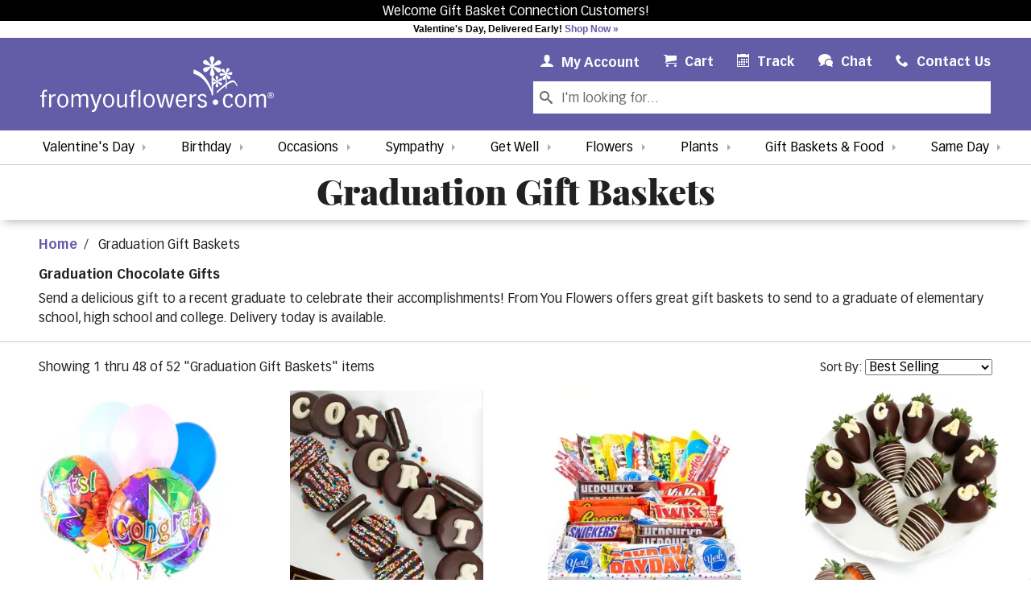

--- FILE ---
content_type: text/html; charset=UTF-8
request_url: https://www.fromyouflowers.com/occasion/graduation-gift-baskets&refcode=gbcc
body_size: 20824
content:
<!DOCTYPE html>
<html xmlns="https://www.w3.org/1999/xhtml" xml:lang="en" lang="en" prefix="og: https://ogp.me/ns#">
  <head>
      <link rel="canonical" href="https://www.fromyouflowers.com/occasion/graduation-gift-baskets" />
    <meta http-equiv="Content-Type" content="text/html; charset=utf-8" />
  <meta name="SKYPE_TOOLBAR" content="SKYPE_TOOLBAR_PARSER_COMPATIBLE" />
  <meta name="p:domain_verify" content="9e85afe0eb8e4bcfcd18635c0189acc2" />
  <meta name="google-site-verification" content="aFVjfxbNIZjUhseEdzCtDcdz9u0OC_dVB3xuUlKapHo" />
      <meta name="description" content="Celebrate the accomplishment of Graduating with a yummy gift basket delivered to the college or high school graduate. " />
        <link rel="icon" type="image/png" sizes="32x32" href="https://fyf.tac-cdn.net/images/favicons/favicon-32.png" />
  <link rel="icon" type="image/png" sizes="16x16" href="https://fyf.tac-cdn.net/images/favicons/favicon-16.png" />
  <meta name="viewport" content="width=device-width, initial-scale=1" />
  <meta name="apple-mobile-web-app-title" content="Flowers" />
  <link rel="apple-touch-icon" href="https://fyf.tac-cdn.net/images/favicons/touch-icon-iphone.png" />
  <link rel="apple-touch-icon" sizes="72x72" href="https://fyf.tac-cdn.net/images/favicons/touch-icon-ipad.png" />
  <link rel="apple-touch-icon" sizes="114x114" href="https://fyf.tac-cdn.net/images/favicons/touch-icon-iphone-retina.png" />
  <link rel="apple-touch-icon" sizes="144x144" href="https://fyf.tac-cdn.net/images/favicons/touch-icon-ipad-retina.png" />
  <title>Graduation Gift Baskets | College Graduation Gift Baskets</title>
  
<meta property="og:title" content="Graduation Gift Baskets | College Graduation Gift Baskets">
<meta property="og:description" content="Celebrate the accomplishment of Graduating with a yummy gift basket delivered to the college or high school graduate. ">
<meta property="og:image" content="https://fyf.tac-cdn.net/images/v2020/content/logo-color.png">
<meta property="og:url" content="https://www.fromyouflowers.com/occasion/graduation-gift-baskets">
<meta property="og:type" content="website">
<meta property="og:site_name" content="FromYouFlowers">
<meta name="twitter:card" content="summary" >
<meta name="twitter:site" content="@FromYouFlowers">
<meta name="twitter:creator" content="@FromYouFlowers">
<meta name="twitter:image:alt" content="Celebrate the accomplishment of Graduating with a yummy gift basket delivered to the college or high school graduate. ">
<script src="https://du3ras3sqkyhu.cloudfront.net/fyf/assets/runtime.94415d48c42885457338.js" charset="UTF-8" defer></script>
<script src="https://du3ras3sqkyhu.cloudfront.net/fyf/assets/vendor-core-js.21f24ec204728f1d1c2b.js" charset="UTF-8" defer></script>

<script src="https://du3ras3sqkyhu.cloudfront.net/fyf/assets/vendor-jquery.2227b6fb7137b9398b0f.js" charset="UTF-8" defer></script>
<script src="https://du3ras3sqkyhu.cloudfront.net/fyf/assets/vendor-popper-js.7199fb29dcb3ed886728.js" charset="UTF-8" defer></script>
<script src="https://du3ras3sqkyhu.cloudfront.net/fyf/assets/vendor-bootstrap.dc38cc167e89fe28c0a0.js" charset="UTF-8" defer></script>

<script src="https://du3ras3sqkyhu.cloudfront.net/fyf/assets/vendor-vue.5561559e239d534c5e53.js" charset="UTF-8" defer></script>
<script src="https://du3ras3sqkyhu.cloudfront.net/fyf/assets/vendor-vue-loader.581ab7026233d9ed8881.js" charset="UTF-8" defer></script>
<script src="https://du3ras3sqkyhu.cloudfront.net/fyf/assets/vendor-intlify.2d32b7b141509d7c834a.js" charset="UTF-8" defer></script>
<script src="https://du3ras3sqkyhu.cloudfront.net/fyf/assets/vendor-vue-i18n.412180655284f1cb39c8.js" charset="UTF-8" defer></script>
<script src="https://du3ras3sqkyhu.cloudfront.net/fyf/assets/vendor-pinia.143242db1ae1f89d6b0f.js" charset="UTF-8" defer></script>


  <link rel="stylesheet" type="text/css" href="https://du3ras3sqkyhu.cloudfront.net/fyf/assets/main.9cb03fb8891c7f728048.css"/>
  <script src="https://du3ras3sqkyhu.cloudfront.net/fyf/assets/main.ad3edb9bd1754e0a7b7d.js" charset="UTF-8"></script>
  <script>
 dataLayer = [{"ref":"GBCC","auth":false,"userType":"Guest","promotion":null,"userId":null,"test":{"name":"all-in-pricing-performance","var":"0","new":true},"v2020":false,"page_id":"category","category":{"name":"Graduation Gift Baskets"}}];
</script>

  <script
    type="text/javascript"
    src="https://cdn.cookielaw.org/consent/01976953-b48a-731e-9ae7-1162331d5bd2/OtAutoBlock.js"
  >
  </script>
  <script
    type="text/javascript"
    src="https://cdn.cookielaw.org/consent/01976953-b48a-731e-9ae7-1162331d5bd2/otSDKStub.js"
    charset="UTF-8"
    data-domain-script="01976953-b48a-731e-9ae7-1162331d5bd2"
  >
  </script>
  <script type="text/javascript">
    function OptanonWrapper() { }
  </script>

<!-- Google Tag Manager -->
<script>(function(w,d,s,l,i){w[l]=w[l]||[];w[l].push({'gtm.start':
new Date().getTime(),event:'gtm.js'});var f=d.getElementsByTagName(s)[0],
j=d.createElement(s),dl=l!='dataLayer'?'&l='+l:'';j.async=true;j.src=
'https://www.googletagmanager.com/gtm.js?id='+i+dl+'';f.parentNode.insertBefore(j,f);
})(window,document,'script','dataLayer','GTM-MLZ66NK');</script>
<!-- End Google Tag Manager -->
</head>
  <body class="fromyouflowers-com search" data-refcode="GBCC">
    <!-- Google Tag Manager (noscript) -->
<noscript><iframe src="https://www.googletagmanager.com/ns.html?id=GTM-MLZ66NK"
height="0" width="0" title="Google Tag Manager iframe" style="display:none;visibility:hidden"></iframe></noscript>
<!-- End Google Tag Manager (noscript) -->
    <header>
  <div id="header-container">
    <script>
      const hJSON = {"referralBanner":"<p>Welcome Gift Basket Connection Customers!<\/p>","referralBannerClass":"referral-banner","referralBannerTermsHtml":"<ul>\r\n  <li>Discount automatically applied with promo code reflected in cart and checkout.<\/li>\r\n  <li>Percentage off discounts may be limited to a maximum dollar off amount as described.<\/li>\r\n  <li>Offers not combinable with other promotions or discounts. Not valid on previous purchases, delivery\/shipping, taxes, or other fees based on delivery location, shipping time, or calendar day.<\/li>\r\n  <li>Discount values are calculated based on the value of items\u2019 original prices.<\/li>\r\n  <li>Have questions? Please contact From You Flowers' customer service 24 hours a day, 7 days a week at <a href=\"mailto:wecare@fromyouflowers.com\">WeCare@FromYouFlowers.com<\/a> or 800-838-8853.<\/li>\r\n<\/ul>\r\n\r\n\r\n\r\n\r\n","referralCode":"GBCC"};
    </script>
          <div class="referral-banner">
        <p>Welcome Gift Basket Connection Customers!</p>      </div>
      </div>
  <script src="https://du3ras3sqkyhu.cloudfront.net/fyf/assets/header.7da443b601ea50f88ae0.js" charset="UTF-8" defer></script>
  
  <div class="site-banner">Valentine's Day, Delivered Early! <a href="https://www.fromyouflowers.com/occasion/valentines-day-flowers-gifts">Shop Now &raquo;</a></div>
  
  
  <nav class="branded-navbar navbar navbar-expand-lg no-cart-items">
    <button class="navbar-toggler" type="button" data-toggle="collapse" data-target=".navbar-collapse" aria-controls="global-navigation category-navigation" aria-expanded="false" aria-label="Toggle navigation">
      <span class="icon-menu"></span>
    </button>
    <a class="navbar-brand" href="/" aria-label="From You Flowers Logo">
      <svg id="FYF_Logo" class="from-you-flowers-logo st0 fyf-logo-element" xmlns="http://www.w3.org/2000/svg" version="1.1" viewBox="0 0 3690.7 879.9">
    <path class="st0 fyf-logo-element" d="M2712.7,529.7c-52.1-139.4-137.2-278-288.2-321.8,1.1.3-10.5,65,0,68.1,150.1,43.5,234.6,180.5,286.4,319.3-3.8-10.2,8.7-47.3,1.8-65.6h0Z" />
    <path class="st0 fyf-logo-element"
      d="M2788.1,585.2c50.9-45.7,102.5-90.9,158.3-130.6,26.9-19.1,57.7-40,91.2-44.6,40.9-5.6,55.5,45,74.7,71-1.8-2.5,5.4-22.7.9-28.8-18.7-25.2-30.6-68.4-66.8-72.3-28.3-3.1-59,18.1-81.4,32.2-64,40.3-120.9,92.9-176.9,143.2-6,5.3,3.5,26.8,0,29.9h0Z" />
    <rect class="st0 fyf-logo-element" x="2707.3" y="200.3" width="24.3" height="415.3" />
    <path class="st0 fyf-logo-element"
      d="M2644.2,230.1c-13.6,13.1-27.7,27.2-52.2,12.8-17.5-10.3-24-33-13.3-51.3,8.2-14,20.5-15,36.1-17.5l86.5-17.3-.7-2.8-90.1-22.5c-6.3-1.3-12-3.5-17.3-6.6-14.8-8.7-28.4-29.6-16.1-50.6,10.8-18.3,33.7-21.3,49.4-12.1,6.9,4.1,12.4,10.8,18.3,16.7l61.9,64.6,2.8-.7-26.5-84.9c-3.6-13.9-10.1-24.7-1.4-39.6,9.8-16.6,33-24.1,51.3-13.3,21,12.3,20.5,33.2,14,54.1l-26.2,84.5,1.8,1,62-63.4c12.2-12.8,30.5-27.9,54.1-14,20.1,11.8,22,36.5,13.3,51.3-6.7,11.3-18.7,13.7-37.5,17.8l-85.7,17.8.7,2.8,87.8,24.6c7.1,1.8,14.8,2.8,20.9,6.4,16.6,9.8,26.2,29.5,14.9,48.7-10.8,18.3-32.9,24.1-51.3,13.3-7-4.1-11.6-10.3-16.6-15.6l-61.8-66.9-2.8.7,27.9,84.5c5.7,16.3,10.8,27.5,2.1,42.4-11.8,20.1-35.5,20.3-50.3,11.6-27.1-15.9-18.8-38-14.6-53.2l23.6-86-1.7-1-63.4,63.8h.1Z" />
    <path class="st0 fyf-logo-element" d="M2747.3,153c0,16.5-13.3,29.9-29.9,29.9s-29.9-13.4-29.9-29.9,13.4-29.9,29.9-29.9,29.9,13.4,29.9,29.9Z" />
    <path class="st0 fyf-logo-element"
      d="M2750.2,441.9c-7.9,7.7-16.1,15.8-30.3,7.5-10.1-6-14-19.2-7.7-29.8,4.8-8.1,11.9-8.7,21-10.1l50.3-10-.4-1.7-52.4-13c-3.7-.8-6.9-2.1-10-3.8-8.6-5.1-16.5-17.2-9.3-29.4,6.2-10.7,19.5-12.4,28.7-7,4.1,2.4,7.2,6.3,10.6,9.7l36,37.5,1.6-.4-15.4-49.3c-2.1-8-5.8-14.4-.8-23,5.7-9.6,19.1-14,29.8-7.7,12.2,7.2,11.8,19.2,8.1,31.4l-15.2,49.1,1.1.6,35.9-36.8c7.1-7.4,17.7-16.2,31.4-8.1,11.6,6.9,12.8,21.2,7.7,29.8-3.9,6.6-10.8,8-21.8,10.4l-49.7,10.3.4,1.6,50.9,14.3c4.2,1.1,8.6,1.7,12.2,3.7,9.6,5.7,15.1,17.2,8.6,28.3-6.3,10.6-19.2,13.9-29.8,7.7-4.1-2.4-6.7-6-9.7-9.1l-35.8-38.8-1.6.4,16.1,49.1c3.3,9.4,6.3,15.9,1.3,24.6-6.9,11.6-20.6,11.7-29.2,6.7-15.7-9.3-10.9-22.1-8.5-30.9l13.7-49.9-1-.6-36.8,37v-.3Z" />
    <path class="st0 fyf-logo-element" d="M2810.1,397.2c0,9.6-7.8,17.3-17.4,17.3s-17.3-7.7-17.3-17.3,7.7-17.4,17.3-17.4,17.4,7.7,17.4,17.4Z" />
    <rect class="st0 fyf-logo-element" x="2929.8" y="280.1" width="15.4" height="230.8" />
    <path class="st0 fyf-logo-element"
      d="M2926.9,344.3c-1.8,11.9-3.5,24.4-21.4,26.6-12.8,1.5-24.9-7.4-26.5-20.8-1.2-10.2,4.6-15.5,11.5-22.8l37-42.1-1.5-1.2-54.2,23.5c-3.7,1.7-7.5,2.9-11.3,3.3-10.8,1.3-25.8-4-27.7-19.3-1.6-13.4,8.8-23.8,20.3-25.2,5.1-.6,10.5.6,15.7,1.3l56.3,8.7,1.1-1.4-46.1-32.6c-7.2-5.6-14.7-8.6-16-19.5-1.4-12.1,7.3-24.9,20.8-26.5,15.3-1.9,23.1,8.8,28,21.9l19.4,52.8h1.3c0-.1,6.7-56.1,6.7-56.1,1.2-11.2,4.6-25.9,21.9-28,14.7-1.8,25.2,9.9,26.5,20.8,1.1,8.3-4.1,14.1-12.1,23.5l-36.3,42.1,1.4,1.1,53.8-21.5c4.3-1.8,8.5-4.3,13.1-4.8,12.1-1.5,24.5,4.8,26.3,18.8,1.6,13.4-7.3,24.9-20.7,26.5-5.1.6-9.9-.7-14.5-1.5l-57-9.9-1.1,1.4,46.8,31.9c9.1,6.1,16.1,9.7,17.4,20.6,1.8,14.8-10,24-20.9,25.3-19.8,2.4-24.2-12-27.9-21.3l-21.4-52.5h-1.3c0,.1-7.3,56.8-7.3,56.8h-.1Z" />
    <path class="st0 fyf-logo-element" d="M2955.2,276.8c0,10.5-8.5,19-19,19s-19-8.5-19-19,8.5-19,19-19,19,8.5,19,19Z" />
    <path class="st0 fyf-logo-element"
      d="M29.5,638.5H0v-23.4h29.5v-18.5c0-35.8,9.2-68.5,56.4-68.5s17,2.1,23.1,3.9v24.8c-6.4-2.1-13.1-3.9-20.6-3.9-26.3,0-27.7,19.5-27.7,40.5v21.6h38v23.4h-38v169.7h-31.2v-169.7h0Z" />
    <path class="st0 fyf-logo-element" d="M138.8,598.3h31.2v37.3h.7c18.5-25.6,42.9-39.4,69.2-39.4v31.2c-15.6,0-43.7,0-69.9,35.2v145.5h-31.2v-209.8Z" />
    <path class="st0 fyf-logo-element"
      d="M267.7,703.1c0-53.9,24.1-109,88.4-109s88.4,66.7,88.4,109-24.2,109.4-88.4,109.4-88.4-66.8-88.4-109.4ZM300.3,702.7c0,41.2,11.4,84.9,55.7,84.9s55.7-43.7,55.7-84.9-11.3-83.8-55.7-83.8-55.7,43.3-55.7,83.8Z" />
    <path class="st0 fyf-logo-element"
      d="M491.7,598.3h31.2v33.8c27.7-32,47.6-38,66-38,35.1,0,43.3,21.3,48.3,34.1,16-15.3,35.9-34.1,68.2-34.1s51.8,33.4,51.8,59.3v154.8h-31.2v-143.1c0-12.8-.4-42.6-31.6-42.6s-28.7,3.9-54.3,28.7v156.9h-31.2v-143.1c0-15.6-.4-42.6-32.3-42.6s-30.9,10-53.6,35.2v150.5h-31.2v-209.8h-.1Z" />
    <path class="st0 fyf-logo-element"
      d="M824.7,598.3l42.3,123.6c5.3,16,10.3,32.3,14.2,51.1h.7c3.9-18.8,8.9-35.1,14.2-51.1l41.2-123.6h32.3l-82,236.1c-10.3,29.5-25.6,45.4-51.1,45.4s-14.6-.7-23.8-3.5l1.8-27.4c4.3,1.8,6.4,2.5,16,2.5s19.9-5.3,34.4-44l-74.9-209.1h34.8-.1Z" />
    <path class="st0 fyf-logo-element"
      d="M990.8,703.1c0-53.9,24.1-109,88.4-109s88.4,66.7,88.4,109-24.1,109.4-88.4,109.4-88.4-66.8-88.4-109.4h0ZM1023.5,702.7c0,41.2,11.4,84.9,55.7,84.9s55.7-43.7,55.7-84.9-11.4-83.8-55.7-83.8-55.7,43.3-55.7,83.8h0Z" />
    <path class="st0 fyf-logo-element"
      d="M1368.9,808.2h-31.2v-34.1c-17,15.3-39.1,38.4-71,38.4s-52.2-19.5-51.8-59.3v-154.8h31.2v143.4c0,21.3,5,42.2,30.9,42.2s47.9-21.3,60.7-36.2v-149.5h31.2v209.8h0Z" />
    <path class="st0 fyf-logo-element"
      d="M1438.8,638.5h-29.5v-23.4h29.5v-18.5c0-35.8,9.2-68.5,56.5-68.5s17,2.1,23.1,3.9v24.8c-6.4-2.1-13.1-3.9-20.6-3.9-26.3,0-27.7,19.5-27.7,40.5v21.6h38v23.4h-38v169.7h-31.2v-169.7h-.1Z" />
    <path class="st0 fyf-logo-element" d="M1550.7,532.3h31.2v275.9h-31.2v-275.9h0Z" />
    <path class="st0 fyf-logo-element"
      d="M1631.6,703.1c0-53.9,24.1-109,88.4-109s88.4,66.7,88.4,109-24.1,109.4-88.4,109.4-88.4-66.8-88.4-109.4ZM1664.3,702.7c0,41.2,11.4,84.9,55.7,84.9s55.7-43.7,55.7-84.9-11.3-83.8-55.7-83.8-55.7,43.3-55.7,83.8Z" />
    <path class="st0 fyf-logo-element"
      d="M1901,726.2c4.3,16.7,8.2,34.1,11,50.8h2.1c2.9-16.7,6.8-34.1,11-50.8l31.3-127.8h38.7l33.7,127.8c4.3,16.7,8.1,34.1,11,50.8h2.1c2.8-16.7,6.8-34.1,11-50.8l33.4-127.8h31.2l-56.4,209.8h-40.4l-38-145.5c-2.5-9.6-4.6-19.9-5.7-29.5h-2.2c-1.1,9.6-3.2,19.8-5.7,29.5l-36.2,145.5h-40.5l-59.3-209.8h33.7l34.1,127.8h.1Z" />
    <path class="st0 fyf-logo-element"
      d="M2175.1,711.3c1.4,56.5,27.7,76.3,55.7,76.3s47.2-25.6,50.4-36.9l27.3,9.6c-13.5,32.3-39.4,52.2-77.8,52.2-74.5,0-88.4-66.8-88.4-109.4s13.9-109,88.4-109,82,52.2,82,101.5v15.6h-137.8.2ZM2280.2,687.8c0-37.6-17.1-68.9-50.4-68.9s-50.4,25.9-54.7,68.9h105.1,0Z" />
    <path class="st0 fyf-logo-element" d="M2360.1,598.3h31.2v37.3h.7c18.4-25.6,43-39.4,69.2-39.4v31.2c-15.6,0-43.7,0-69.9,35.2v145.5h-31.2v-209.8Z" />
    <path class="st0 fyf-logo-element"
      d="M2511.6,750.7c7.8,22.1,21.3,36.9,47.6,36.9s43.3-21.3,43.3-35.2c0-21.3-16-29.1-42.2-37.3l-15.7-5c-28.4-8.8-53.6-22.7-53.6-57.9s40.1-58.2,70.6-58.2c47.6,0,60,30.5,67.1,47.6l-27.3,9.6c-5.7-22-22.4-32.3-40.9-32.3s-38.3,9.9-38.3,31.6,7.5,23.1,30.5,31.2l28.7,10c34.8,12.1,52.2,27,52.2,59.3s-15.6,61.4-75.3,61.4-65.7-17.4-74.6-52.9l27.7-8.9h.2Z" />
    <path class="st0 fyf-logo-element"
      d="M3016.1,657.7c-2.5-8.5-11-38.7-40.9-38.7-44.4,0-55.7,43.3-55.7,83.8s11.3,84.9,50.4,84.9,39.4-13.8,48-38.4l27.3,8.9c-12.8,29.5-29.1,54.3-75.3,54.3-69.2,0-83.1-62.5-83.1-109.4s13.9-109,88.4-109,54.3,14.9,68.9,55l-28,8.5h0Z" />
    <path class="st0 fyf-logo-element"
      d="M3076.8,703.1c0-53.9,24.2-109,88.4-109s88.4,66.7,88.4,109-24.2,109.4-88.4,109.4-88.4-66.8-88.4-109.4ZM3109.5,702.7c0,41.2,11.3,84.9,55.7,84.9s55.7-43.7,55.7-84.9-11.4-83.8-55.7-83.8-55.7,43.3-55.7,83.8Z" />
    <path class="st0 fyf-logo-element"
      d="M3300.8,598.3h31.3v33.8c27.7-32,47.6-38,66-38,35.1,0,43.3,21.3,48.2,34.1,16-15.3,35.9-34.1,68.2-34.1s51.8,33.4,51.8,59.3v154.8h-31.2v-143.1c0-12.8-.4-42.6-31.6-42.6s-28.7,3.9-54.3,28.7v156.9h-31.3v-143.1c0-15.6-.3-42.6-32.3-42.6s-30.9,10-53.6,35.2v150.5h-31.3v-209.8h.1Z" />
    <path class="st0 fyf-logo-element" d="M2811.9,725.8c0,24.1-19.6,43.7-43.7,43.7s-43.7-19.6-43.7-43.7,19.6-43.7,43.7-43.7,43.7,19.5,43.7,43.7Z" />
    <path class="st0 fyf-logo-element"
      d="M3631.3,595.2v18.2h9.3c1.9,0,3.5,0,4.7,0,1.2,0,2.5-.3,4-.6s2.6-.8,3.5-1.4c.8-.7,1.5-1.6,2.1-2.8s.8-2.7.8-4.5c0-5.9-4.2-8.8-12.6-8.8h-11.8ZM3622.4,645.2v-57.3h22.2c13.4,0,20.1,5.5,20.1,16.4s-5,14.6-15.1,15.6l16.4,25.3h-9.6l-15.6-24.6h-9.4v24.6h-9ZM3601,616.4c0,12,3.9,22,11.7,30s17.4,12.1,28.8,12.1,20.9-4,28.7-12.1c7.7-8,11.6-18,11.6-30s-3.9-21.6-11.6-29.6c-7.7-8-17.3-12-28.7-12s-21.1,4-28.8,12c-7.8,8-11.7,17.9-11.7,29.6M3592.1,616.4c0-13.7,4.9-25.3,14.5-34.7,9.7-9.4,21.3-14.1,34.9-14.1s25.1,4.7,34.7,14.1c9.6,9.4,14.4,21,14.4,34.7s-4.8,25.6-14.4,35.1c-9.6,9.5-21.2,14.2-34.7,14.2s-25.3-4.7-34.9-14.2c-9.7-9.5-14.5-21.2-14.5-35.1" />
  </svg>    </a>

    <ul id="global-mobile-quick-links" class="navbar-nav js-id">
      
<li class="nav-item  account">
  <a class="nav-link my-account" href="/account">
    <span class="icon-user"></span>
    <span class="nav-link-label"><span class="my">My </span>Account</span>
    <span class="sr-only">My Account Link</span>
  </a>
  </li>
<li class="nav-item cart">
  <a class="nav-link" href="/cart.htm">
    <span class="icon-cart"></span>
    <span class="nav-link-label">Cart</span>
    <span class="count">(0)</span>
    <span class="sr-only">Cart Link</span>
  </a>
</li>
<li class="nav-item  contact">
  <a class="nav-link" href="/contact.htm">
    <span class="icon-phone"></span>
    <span class="nav-link-label">Contact Us</span>
    <span class="sr-only">Contact Us Link</span>
  </a>
</li>    </ul>

    <form id="global-search-form" class="js-id " method="get" action="/search">
      <div class="input-group">
        <div class="input-group-prepend">
          <span class="input-group-text icon-search" id="basic-search"></span>
        </div>
        <input class="form-control text" id="sli_search_1" type="text" name="key" placeholder="I'm looking for..." aria-label="Search Our Site" aria-describedby="basic-search" />
      </div>
    </form>

    <div id="global-navigation" class="collapse js-id navbar-collapse">
      <ul class="navbar-nav">
                <li class="nav-item track">
          <a class="nav-link" href="/ordertracking.htm">
            <span class="icon-calendar"></span>
            <span class="nav-link-label">Track<span class="verbose"> Your Order</span></span>
          </a>
        </li>
                  <li class="nav-item chat">
            <button
              type="button"
              class="nav-link as-link js-open-chat-window"
              data-location="Header"
            >
              <span class="icon-bubbles"></span>
              <span class="nav-link-label">Chat</span>
            </button>
          </li>
                
<li class="nav-item  account">
  <a class="nav-link my-account" href="/account">
    <span class="icon-user"></span>
    <span class="nav-link-label"><span class="my">My </span>Account</span>
    <span class="sr-only">My Account Link</span>
  </a>
  </li>
<li class="nav-item cart">
  <a class="nav-link" href="/cart.htm">
    <span class="icon-cart"></span>
    <span class="nav-link-label">Cart</span>
    <span class="count">(0)</span>
    <span class="sr-only">Cart Link</span>
  </a>
</li>
<li class="nav-item  contact">
  <a class="nav-link" href="/contact.htm">
    <span class="icon-phone"></span>
    <span class="nav-link-label">Contact Us</span>
    <span class="sr-only">Contact Us Link</span>
  </a>
</li>      </ul>
    </div>

        <script>
      (() => {
        const showingDropdownNavigation = () => {
          // This breakpointMinDropdownNavigation value needs to be kept in sync with changes to $dropdown-navigation-breakpoint
          const breakpointMinDropdownNavigation = '992px';
          return window.matchMedia(`(min-width: ${breakpointMinDropdownNavigation})`).matches
        }

        const globalSearchForm = document.getElementById('global-search-form');
        const globalNavigation = document.getElementById('global-navigation');
        let needsMobileReset = true;

        const resizeObserver = new ResizeObserver(entries => {
          for (let entry of entries) {
            if (showingDropdownNavigation()) {
              needsMobileReset = true;
              if (entry.contentBoxSize) {
                // Firefox implements `contentBoxSize` as a single content rect, rather than an array
                const contentBoxSize = Array.isArray(entry.contentBoxSize) ? entry.contentBoxSize[0] : entry.contentBoxSize;

                const desiredWidth = contentBoxSize.inlineSize;
                globalSearchForm.style.width = desiredWidth + 'px';
              } else {
                const desiredWidth = entry.contentRect.width;
                globalSearchForm.style.width = desiredWidth + 'px';
              }
            } else {
              if (needsMobileReset) {
                globalSearchForm.style.width = '';
                needsMobileReset = false;
              }
            }
          }
        });

        resizeObserver.observe(globalNavigation);
      })()
    </script>

    <div id="category-navigation" class="collapse js-id navbar-collapse">
      <ul class="navbar-nav">
                            <li class="nav-item dropdown js-nav-menu valentines-day" data-order="1" style="order: 1">
                                                <a class="nav-link js-nav-heading"
               id="valentines-day-navbar-dropdown"
               role="button"
               data-toggle="dropdown"
               aria-haspopup="true"
               aria-expanded="false"
              data-bg-color="#fa74a6"              data-color="#000"               href="/occasion/valentines-day-flowers-gifts"            >Valentine's Day</a>
                          <div class="dropdown-menu " aria-labelledby="valentines-day-navbar-dropdown">
                                  <a class="dropdown-item js-nav-item" href="/occasion/valentines-day-flowers-gifts" title="Browse All All Valentine's Day">All Valentine's Day</a>
                                  <a class="dropdown-item js-nav-item" href="/occasion/valentines-day-flowers-roses" title="Browse All Valentine's Day Roses">Valentine's Day Roses</a>
                                  <a class="dropdown-item js-nav-item" href="/flower/preserved-roses" title="Browse All Luxury Forever Roses">Luxury Forever Roses</a>
                                  <a class="dropdown-item js-nav-item" href="/valentines-gift-guide.htm" title="Browse Our Gift Guide">Our Gift Guide</a>
                                  <a class="dropdown-item js-nav-item" href="/flower/custom-photo-vase" title="Browse All Personalized Vases">Personalized Vases</a>
                                  <a class="dropdown-item js-nav-item" href="/gifts/send-wine" title="Browse All Wine Gifts">Wine Gifts</a>
                                  <a class="dropdown-item js-nav-item" href="/occasion/valentines-day-gifts-chocolate-gourmet" title="Browse All Valentine's Day Chocolate Covered">Chocolate Covered Strawberries</a>
                                  <a class="dropdown-item js-nav-item" href="/occasion/valentines-day-gift-baskets" title="Browse All Valentine's Day Gift Baskets">Valentine's Day Gift Baskets</a>
                                  <a class="dropdown-item js-nav-item" href="/occasion/valentines-day-plants-flower-arrangements" title="Browse All Valentine's Day Plants">Valentine's Day Plants</a>
                                  <a class="dropdown-item js-nav-item" href="/price/over-80-flowers" title="Browse All Luxury Flowers">Luxury Flowers</a>
                                  <a class="dropdown-item js-nav-item" href="/occasion/valentines-day-gifts-for-him" title="Browse All Gifts for Him">Gifts for Him</a>
                              </div>
                      </li>
                            <li class="nav-item dropdown js-nav-menu same-day" data-order="9" style="order: 9">
                                                <a class="nav-link js-nav-heading"
               id="same-day-navbar-dropdown"
               role="button"
               data-toggle="dropdown"
               aria-haspopup="true"
               aria-expanded="false"
              data-bg-color="#f9d9e4"              data-color="#000"               href="/deliver/same-day"            >Same Day</a>
                          <div class="dropdown-menu dropdown-menu-right" aria-labelledby="same-day-navbar-dropdown">
                                  <a class="dropdown-item js-nav-item" href="/deliver/same-day" title="Browse All Same Day Flowers">All Same Day Flowers</a>
                                  <a class="dropdown-item js-nav-item" href="/deliver/same-day-birthday-flowers" title="Browse All Same Day Birthday Flowers">Birthday</a>
                                  <a class="dropdown-item js-nav-item" href="/deliver/same-day-sympathy-flowers" title="Browse All Same Day Sympathy Flowers">Sympathy</a>
                                  <a class="dropdown-item js-nav-item" href="/gifts/same-day-gift-baskets" title="Browse Same Day Gift Baskets">Gift Baskets</a>
                                  <a class="dropdown-item js-nav-item" href="/deliver/same-day-love-flowers" title="Browse All Same Day Love &amp; Romance Flowers">Love &amp; Romance</a>
                                  <a class="dropdown-item js-nav-item" href="/deliver/same-day-get-well-flowers" title="Browse All Same Day Get Well Flowers">Get Well</a>
                                  <a class="dropdown-item js-nav-item" href="/deliver/same-day-just-because-flowers" title="Browse All Same Day Just Because Flowers">Just Because</a>
                                  <a class="dropdown-item js-nav-item" href="/deliver/same-day-plants" title="Browse All Same Day Plants">Plants</a>
                                  <a class="dropdown-item js-nav-item" href="/deliver/same-day-funeral-flowers" title="Browse All Same Day Funeral Flowers">Funeral</a>
                                  <a class="dropdown-item js-nav-item" href="/deliver/same-day-anniversary-flowers" title="Browse All Same Day Anniversary Flowers">Anniversary</a>
                                  <a class="dropdown-item js-nav-item" href="/deliver/same-day-new-baby-flowers" title="Browse All Same Day New Baby Flowers">New Baby</a>
                              </div>
                      </li>
                            <li class="nav-item dropdown js-nav-menu birthday" data-order="2" style="order: 2">
                                                <a class="nav-link js-nav-heading"
               id="birthday-navbar-dropdown"
               role="button"
               data-toggle="dropdown"
               aria-haspopup="true"
               aria-expanded="false"
                                           href="/occasion/birthday-flowers-gifts"            >Birthday</a>
                          <div class="dropdown-menu " aria-labelledby="birthday-navbar-dropdown">
                                  <a class="dropdown-item js-nav-item" href="/occasion/birthday-flowers-gifts" title="Browse All Birthday Flowers">All Birthday Flowers</a>
                                  <a class="dropdown-item js-nav-item" href="/deliver/same-day-birthday-flowers" title="Browse All Same Day Birthday Flowers">Same Day Birthday Flowers</a>
                                  <a class="dropdown-item js-nav-item" href="/flower/custom-photo-vase" title="Browse All Personalized Photo Vases">Make Your Own Photo Vase</a>
                                  <a class="dropdown-item js-nav-item" href="/occasion/birthday-gift-baskets" title="Browse All Birthday Gift Baskets">Birthday Gift Baskets</a>
                                  <a class="dropdown-item js-nav-item" href="/occasion/birthday-plants" title="Browse All Birthday Plants">Birthday Plants</a>
                                  <a class="dropdown-item js-nav-item" href="/occasion/birthday-balloons" title="Browse All Birthday Balloons">Birthday Balloons</a>
                                  <a class="dropdown-item js-nav-item" href="/birthday-gift-ideas.htm" title="Browse Our Birthday Gift Guide">Birthday Gift Guide</a>
                                  <a class="dropdown-item js-nav-item" href="/gifts/send-birthday-cakes" title="Browse All Birthday Cakes">Birthday Cakes</a>
                                  <a class="dropdown-item js-nav-item" href="/gifts/birthday-chocolate-covered-gifts" title="Browse All Birthday Chocolate Covered Gifts">Birthday Chocolate Covered Gifts</a>
                              </div>
                      </li>
                            <li class="nav-item dropdown js-nav-menu occasions" data-order="3" style="order: 3">
                                                <a class="nav-link js-nav-heading"
               id="occasions-navbar-dropdown"
               role="button"
               data-toggle="dropdown"
               aria-haspopup="true"
               aria-expanded="false"
                                           href="#" onclick="return false;"            >Occasions</a>
                          <div class="dropdown-menu " aria-labelledby="occasions-navbar-dropdown">
                                  <a class="dropdown-item js-nav-item" href="/occasion/birthday-flowers-gifts" title="Browse All Birthday Flowers">Birthday</a>
                                  <a class="dropdown-item js-nav-item" href="/occasion/sympathy-floral-gifts" title="Browse All Sympathy Flowers">Sympathy</a>
                                  <a class="dropdown-item js-nav-item" href="/occasion/funeral-flowers" title="Browse All Funeral Flowers">Funeral</a>
                                  <a class="dropdown-item js-nav-item" href="/occasion/get-well-flowers" title="Browse All Get Well Flowers">Get Well</a>
                                  <a class="dropdown-item js-nav-item" href="/occasion/valentines-day-flowers-gifts" title="Browse All Valentine's Day Flowers">Valentine's Day - 2/14</a>
                                  <a class="dropdown-item js-nav-item" href="/occasion/just-because-flowers" title="Browse All Just Because Flowers">Just Because</a>
                                  <a class="dropdown-item js-nav-item" href="/occasion/love-and-romance-flowers-gifts" title="Browse All Love &amp; Romance Flowers">Love &amp; Romance</a>
                                  <a class="dropdown-item js-nav-item" href="/occasion/anniversary-floral" title="Browse All Anniversary Flowers">Anniversary</a>
                                  <a class="dropdown-item js-nav-item" href="/occasion/congratulations-flowers-gifts" title="Browse All Congratulations Flowers &amp; Gifts">Congratulations</a>
                                  <a class="dropdown-item js-nav-item" href="/occasion/new-baby-flowers-gifts" title="Browse All New Baby Flowers &amp; Gifts">New Baby</a>
                                  <a class="dropdown-item js-nav-item" href="/occasion/thank-you-flowers-gifts" title="Browse All Thank You Flowers">Thank You</a>
                                  <a class="dropdown-item js-nav-item" href="/occasion/im-sorry-flowers-gifts" title="Browse All I'm Sorry Flowers">I'm Sorry</a>
                                  <a class="dropdown-item js-nav-item" href="/occasion/housewarming-flowers-gifts" title="Browse All Housewarming Flowers">Housewarming</a>
                              </div>
                      </li>
                            <li class="nav-item dropdown js-nav-menu sympathy" data-order="4" style="order: 4">
                                                <a class="nav-link js-nav-heading"
               id="sympathy-navbar-dropdown"
               role="button"
               data-toggle="dropdown"
               aria-haspopup="true"
               aria-expanded="false"
                                           href="/occasion/sympathy-floral-gifts"            >Sympathy</a>
                          <div class="dropdown-menu " aria-labelledby="sympathy-navbar-dropdown">
                                  <a class="dropdown-item js-nav-item" href="/occasion/sympathy-floral-gifts" title="Browse All Sympathy Flowers">All Sympathy Flowers</a>
                                  <a class="dropdown-item js-nav-item" href="/sympathy-gift-ideas.htm" title="Browse Our Sympathy Gift Guide">All Sympathy Gifts</a>
                                  <a class="dropdown-item js-nav-item" href="/occasion/funeral-flowers" title="Browse All Funeral Flowers">Funeral Flowers</a>
                                  <a class="dropdown-item js-nav-item" href="/deliver/same-day-sympathy-flowers" title="Browse All Same Day Sympathy Flowers">Same Day Sympathy Flowers</a>
                                  <a class="dropdown-item js-nav-item" href="/occasion/funeral-floral-sprays" title="Browse All Funeral Sprays &amp; Wreaths">Funeral Sprays &amp; Wreaths</a>
                                  <a class="dropdown-item js-nav-item" href="/occasion/sympathy-plants" title="Browse All Sympathy Plants">Sympathy Plants</a>
                                  <a class="dropdown-item js-nav-item" href="/occasion/sympathy-gift-baskets" title="Browse All Sympathy Gift Baskets">Sympathy Gift Baskets</a>
                              </div>
                      </li>
                            <li class="nav-item dropdown js-nav-menu get-well" data-order="5" style="order: 5">
                                                <a class="nav-link js-nav-heading"
               id="get-well-navbar-dropdown"
               role="button"
               data-toggle="dropdown"
               aria-haspopup="true"
               aria-expanded="false"
                                           href="/occasion/get-well-flowers"            >Get Well</a>
                          <div class="dropdown-menu " aria-labelledby="get-well-navbar-dropdown">
                                  <a class="dropdown-item js-nav-item" href="/occasion/get-well-flowers" title="Browse All Get Well Flowers">All Get Well Flowers</a>
                                  <a class="dropdown-item js-nav-item" href="/deliver/same-day-get-well-flowers" title="Browse All Same Day Get Well Flowers">Same Day Get Well Flowers</a>
                                  <a class="dropdown-item js-nav-item" href="/occasion/get-well-gift-for-her" title="Browse All Get Well for Her">Get Well for Her</a>
                                  <a class="dropdown-item js-nav-item" href="/occasion/get-well-baskets" title="Browse All Get Well Gift Baskets">Get Well Gift Baskets</a>
                                  <a class="dropdown-item js-nav-item" href="/occasion/get-well-plants" title="Browse All Get Well Plants">Get Well Plants</a>
                                  <a class="dropdown-item js-nav-item" href="/occasion/get-well-gift-for-him" title="Browse All Get Well for Him">Get Well for Him</a>
                                  <a class="dropdown-item js-nav-item" href="/occasion/get-well-gift-for-kids" title="Browse All Get Well for Kids">Get Well for Kids</a>
                              </div>
                      </li>
                            <li class="nav-item dropdown js-nav-menu flowers" data-order="6" style="order: 6">
                                                <a class="nav-link js-nav-heading"
               id="flowers-navbar-dropdown"
               role="button"
               data-toggle="dropdown"
               aria-haspopup="true"
               aria-expanded="false"
                                           href="/flower/type"            >Flowers</a>
                          <div class="dropdown-menu " aria-labelledby="flowers-navbar-dropdown">
                                  <a class="dropdown-item js-nav-item" href="/flower/type" title="Browse All Flowers">All Flowers</a>
                                  <a class="dropdown-item js-nav-item" href="/flower/send-roses" title="Browse All Roses">Roses</a>
                                  <a class="dropdown-item js-nav-item" href="/price/inexpensive-flowers " title="Browse All Flowers Under $60">Under $60</a>
                                  <a class="dropdown-item js-nav-item" href="/flower/send-flowers-best-sellers" title="Browse All Best Sellers">Best Sellers</a>
                                  <a class="dropdown-item js-nav-item" href="/flower/preserved-roses" title="Browse All Luxury Forever Roses">Luxury Forever Roses</a>
                                  <a class="dropdown-item js-nav-item" href="/flower/send-lilies" title="Browse All Lilies">Lilies</a>
                                  <a class="dropdown-item js-nav-item" href="/occasion/winter-flowers-gifts" title="Browse All Winter Flowers">Winter Flowers</a>
                                  <a class="dropdown-item js-nav-item" href="/flower/send-sunflowers" title="Browse All Sunflowers">Sunflowers</a>
                                  <a class="dropdown-item js-nav-item" href="/flower/custom-photo-vase" title="Browse All Personalized Photo Vases">Personalized Photo Vases</a>
                                  <a class="dropdown-item js-nav-item" href="/flower/send-tulips" title="Browse All Tulips">Tulips</a>
                                  <a class="dropdown-item js-nav-item" href="/deliver/modern-flowers" title="Browse All Modern Styles">Modern Styles</a>
                                  <a class="dropdown-item js-nav-item" href="/flower/growers-collection" title="Browse All Flowers in a Box">Grower's Collection</a>
                              </div>
                      </li>
                            <li class="nav-item dropdown js-nav-menu plants" data-order="7" style="order: 7">
                                                <a class="nav-link js-nav-heading"
               id="plants-navbar-dropdown"
               role="button"
               data-toggle="dropdown"
               aria-haspopup="true"
               aria-expanded="false"
                                           href="/plants/plant-delivery"            >Plants</a>
                          <div class="dropdown-menu " aria-labelledby="plants-navbar-dropdown">
                                  <a class="dropdown-item js-nav-item" href="/plants/plant-delivery" title="Browse All Plants">All Plants</a>
                                  <a class="dropdown-item js-nav-item" href="/plants/succulent" title="Browse All Succulents">Succulents</a>
                                  <a class="dropdown-item js-nav-item" href="/occasion/sympathy-plants" title="Browse All Sympathy Plants">Sympathy Plants</a>
                                  <a class="dropdown-item js-nav-item" href="/flower/send-orchids" title="Browse All Orchids">Orchids</a>
                                  <a class="dropdown-item js-nav-item" href="/plants/flowering-plants" title="Browse All Flowering Plants">Flowering Plants</a>
                                  <a class="dropdown-item js-nav-item" href="/occasion/bonsai-plants" title="Browse All Bonsai Plants">Bonsai Plants</a>
                                  <a class="dropdown-item js-nav-item" href="/plants/green-plants" title="Browse All Green Plants">Green Plants</a>
                                  <a class="dropdown-item js-nav-item" href="/plants/dish-garden" title="Browse All Dish Gardens">Dish Gardens</a>
                              </div>
                      </li>
                            <li class="nav-item dropdown js-nav-menu gift-baskets-amp-food" data-order="8" style="order: 8">
                                                <a class="nav-link js-nav-heading"
               id="gift-baskets-amp-food-navbar-dropdown"
               role="button"
               data-toggle="dropdown"
               aria-haspopup="true"
               aria-expanded="false"
                                           href="/gifts/send-gift-baskets"            >Gift Baskets &amp; Food</a>
                          <div class="dropdown-menu " aria-labelledby="gift-baskets-amp-food-navbar-dropdown">
                                  <a class="dropdown-item js-nav-item" href="/gifts/send-gift-baskets" title="Browse All Gift Baskets">All Gift Baskets</a>
                                  <a class="dropdown-item js-nav-item" href="/occasion/birthday-gift-baskets" title="Browse All Birthday Gift Baskets">Birthday Gift Baskets</a>
                                  <a class="dropdown-item js-nav-item" href="/gifts/send-fruit-baskets" title="Browse All Fruit Gift Baskets">Fruit Gift Baskets</a>
                                  <a class="dropdown-item js-nav-item" href="/gifts/send-gourmet-baskets" title="Browse All Gourmet Gift Baskets">Gourmet Gift Baskets</a>
                                  <a class="dropdown-item js-nav-item" href="/gifts/send-wine" title="Browse All Wine Gifts">Wine Gifts</a>
                                  <a class="dropdown-item js-nav-item" href="/gifts/chocolate-covered-gifts" title="Browse All Chocolate Covered Gifts">Chocolate Covered Gifts</a>
                                  <a class="dropdown-item js-nav-item" href="/gifts/baked-goods-delivery" title="Browse All Baked Goods">Baked Goods</a>
                                  <a class="dropdown-item js-nav-item" href="/gifts/send-chocolate-gift-baskets" title="Browse All Chocolate Gift Baskets">Chocolate Gift Baskets</a>
                                  <a class="dropdown-item js-nav-item" href="/occasion/sympathy-gift-baskets" title="Browse All Sympathy Gift Baskets">Sympathy Gift Baskets</a>
                                  <a class="dropdown-item js-nav-item" href="/gifts/teddy-bear-baskets" title="Browse All Teddy Bears">Teddy Bears</a>
                              </div>
                      </li>
              </ul>
    </div>
  </nav>

  <script
    src="https://du3ras3sqkyhu.cloudfront.net/fyf/assets/headerNav.0c7817f6df1e6a244795.js"
    data-referral-banner-class="referral-banner"
    data-branded-navbar-class="branded-navbar"
    data-quick-link-class="nav-item"
    data-cart-quick-link-class="cart"
    data-cart-count-class="count"
    data-empty-cart-class="no-cart-items"
    data-collapse-class="navbar-collapse"
    charset="UTF-8"
    defer
  ></script>
</header>

    
  <script type="application/ld+json">
    {"@context":"https:\/\/schema.org","@type":"BreadcrumbList","itemListElement":[{"@type":"ListItem","position":1,"name":"Home","item":"https:\/\/www.fromyouflowers.com"},{"@type":"ListItem","position":2,"name":"Graduation Gift Baskets "}]}  </script>

<div class="category-header ">
  <div class="container category-heading">
    <div class="row">
            <div class="col" style="">
        <h1 class="js-category-heading" data-name="Graduation Gift Baskets">Graduation Gift Baskets </h1>
      </div>
    </div>
  </div>
  <div class="category-sub-heading">
    <div class="container">
      <div class="row category-breadcrumbs breadcrumbs">
        <div class="col">
          <nav>
            <ol>
              <li><a href="/"><span>Home</span></a></li>
              <li>Graduation Gift Baskets </li>
            </ol>
          </nav>
        </div>
      </div>
      <div class="row category-introduction">
  <div class="col">
    <h2 class="category-introduction-subhead">Graduation Chocolate Gifts</h2>
    <div class="category-introduction-text js-truncation-container truncated">
      <p class="js-truncation-content">Send a delicious gift to a recent graduate to celebrate their accomplishments! From You Flowers offers great gift baskets to send to a graduate of elementary school, high school and college. Delivery today is available. </p>
      <button class="as-link js-truncation-toggle">Read More</button>
    </div>
  </div>
</div>
    </div>
  </div>
</div>


<div class="container category-products">
  <div class="row product-listings-state">
  <div class="col-md-7 description">
    <span>Showing 1 thru 48 of 52 "Graduation Gift Baskets" items</span>
  </div>
  <div class="col-md-5 sort">
    <form method="get" action="/occasion/graduation-gift-baskets">
                          <label for="sort-by">Sort By:</label>
      <select name="ord" onchange="this.form.submit();" id="sort-by">
        <option value="">Best Selling</option>
        <option value="a">Price: Low to High</option>
        <option value="d">Price: High to Low</option>
      </select>
    </form>
  </div>
</div>

<div class="row product-listings ">
  
<div class="product-listing js-product-listing one-of-48 order-1" data-sku="FYFBA-11" data-brand="other" data-price-disc="49.99">
  <a href="/products/congratulations_balloons.htm">
    
<div class="product-listing-image ">
    

  <img src='https://fyf.tac-cdn.net/images/products/small/FYFBA-11.jpg?auto=webp&quality=60&width=650'
       width="650"
       height="759"
       srcset="https://fyf.tac-cdn.net/images/products/small/FYFBA-11.jpg?auto=webp&quality=80&width=120 120w, https://fyf.tac-cdn.net/images/products/small/FYFBA-11.jpg?auto=webp&quality=80&width=158 158w, https://fyf.tac-cdn.net/images/products/small/FYFBA-11.jpg?auto=webp&quality=80&width=177 177w, https://fyf.tac-cdn.net/images/products/small/FYFBA-11.jpg?auto=webp&quality=80&width=207 207w, https://fyf.tac-cdn.net/images/products/small/FYFBA-11.jpg?auto=webp&quality=80&width=295 295w, https://fyf.tac-cdn.net/images/products/small/FYFBA-11.jpg?auto=webp&quality=80&width=316 316w, https://fyf.tac-cdn.net/images/products/small/FYFBA-11.jpg?auto=webp&quality=80&width=354 354w, https://fyf.tac-cdn.net/images/products/small/FYFBA-11.jpg?auto=webp&quality=80&width=414 414w, https://fyf.tac-cdn.net/images/products/small/FYFBA-11.jpg?auto=webp&quality=80&width=590 590w, https://fyf.tac-cdn.net/images/products/small/FYFBA-11.jpg?auto=webp&quality=80&width=650 650w"       sizes="(min-width: 1500px) 295px, (min-width: 992px) calc((100vw - (8 * 2.5rem)) * .25), (min-width: 768px) calc((100vw - (8 * 1rem)) * .25), calc((100vw - (4 * 15px)) * .5)"       alt="Congrats balloons"       class="item"  />
</div>          <div class="same-day">
        <span><strong>SAME DAY</strong> DELIVERY</span>
      </div>
              <p class="js-product-name item">Congratulations Balloons </p>
        <p class="price">
                                <span aria-label="Suggested retail price">SRP</span>
                        <b  >$49.99</b>
          </p>
      </a>
</div>
<div class="product-listing js-product-listing one-of-48 order-2" data-sku="E-155" data-brand="other" data-price-disc="54.99">
  <a href="/products/congrats_belgian_chocolate_covered_oreo_cookies.htm">
    
<div class="product-listing-image ">
    

  <img src='https://fyf.tac-cdn.net/images/products/small/E-155.jpg?auto=webp&quality=60&width=650'
       width="650"
       height="759"
       srcset="https://fyf.tac-cdn.net/images/products/small/E-155.jpg?auto=webp&quality=80&width=120 120w, https://fyf.tac-cdn.net/images/products/small/E-155.jpg?auto=webp&quality=80&width=158 158w, https://fyf.tac-cdn.net/images/products/small/E-155.jpg?auto=webp&quality=80&width=177 177w, https://fyf.tac-cdn.net/images/products/small/E-155.jpg?auto=webp&quality=80&width=207 207w, https://fyf.tac-cdn.net/images/products/small/E-155.jpg?auto=webp&quality=80&width=295 295w, https://fyf.tac-cdn.net/images/products/small/E-155.jpg?auto=webp&quality=80&width=316 316w, https://fyf.tac-cdn.net/images/products/small/E-155.jpg?auto=webp&quality=80&width=354 354w, https://fyf.tac-cdn.net/images/products/small/E-155.jpg?auto=webp&quality=80&width=414 414w, https://fyf.tac-cdn.net/images/products/small/E-155.jpg?auto=webp&quality=80&width=590 590w, https://fyf.tac-cdn.net/images/products/small/E-155.jpg?auto=webp&quality=80&width=650 650w"       sizes="(min-width: 1500px) 295px, (min-width: 992px) calc((100vw - (8 * 2.5rem)) * .25), (min-width: 768px) calc((100vw - (8 * 1rem)) * .25), calc((100vw - (4 * 15px)) * .5)"       alt="Congratulations Oreo Cookies"       class="item"  />
</div>              <p class="js-product-name item">CONGRATS Chocolate Covered OREO® Cookies</p>
        <p class="price">
                                <span aria-label="Suggested retail price">SRP</span>
                        <b  >$54.99</b>
          </p>
      </a>
</div>
<div class="product-listing js-product-listing one-of-48 order-3" data-sku="R-001" data-brand="other" data-price-disc="59.99">
  <a href="/products/candy-basket.htm">
    
<div class="product-listing-image ">
    

  <img src='https://fyf.tac-cdn.net/images/products/small/R-001.jpg?auto=webp&quality=60&width=650'
       width="650"
       height="759"
       srcset="https://fyf.tac-cdn.net/images/products/small/R-001.jpg?auto=webp&quality=80&width=120 120w, https://fyf.tac-cdn.net/images/products/small/R-001.jpg?auto=webp&quality=80&width=158 158w, https://fyf.tac-cdn.net/images/products/small/R-001.jpg?auto=webp&quality=80&width=177 177w, https://fyf.tac-cdn.net/images/products/small/R-001.jpg?auto=webp&quality=80&width=207 207w, https://fyf.tac-cdn.net/images/products/small/R-001.jpg?auto=webp&quality=80&width=295 295w, https://fyf.tac-cdn.net/images/products/small/R-001.jpg?auto=webp&quality=80&width=316 316w, https://fyf.tac-cdn.net/images/products/small/R-001.jpg?auto=webp&quality=80&width=354 354w, https://fyf.tac-cdn.net/images/products/small/R-001.jpg?auto=webp&quality=80&width=414 414w, https://fyf.tac-cdn.net/images/products/small/R-001.jpg?auto=webp&quality=80&width=590 590w, https://fyf.tac-cdn.net/images/products/small/R-001.jpg?auto=webp&quality=80&width=650 650w"       sizes="(min-width: 1500px) 295px, (min-width: 992px) calc((100vw - (8 * 2.5rem)) * .25), (min-width: 768px) calc((100vw - (8 * 1rem)) * .25), calc((100vw - (4 * 15px)) * .5)"       alt="A gift box containing a variety of 15 full-size candy bars, with a personal card message."       class="item"  />
</div>              <p class="js-product-name item">Super Sweet Candy Box</p>
        <p class="price">
                                <span aria-label="Suggested retail price">SRP</span>
                        <b  >$59.99</b>
          </p>
      </a>
</div>
<div class="product-listing js-product-listing one-of-48 order-4" data-sku="E-148" data-brand="ub" data-price-disc="64.99">
  <a href="/products/congrats_chocolate_covered_strawberry_berrygram.htm">
    
<div class="product-listing-image ">
    

  <img src='https://fyf.tac-cdn.net/images/products/small/E-148.jpg?auto=webp&quality=60&width=650'
       width="650"
       height="759"
       srcset="https://fyf.tac-cdn.net/images/products/small/E-148.jpg?auto=webp&quality=80&width=120 120w, https://fyf.tac-cdn.net/images/products/small/E-148.jpg?auto=webp&quality=80&width=158 158w, https://fyf.tac-cdn.net/images/products/small/E-148.jpg?auto=webp&quality=80&width=177 177w, https://fyf.tac-cdn.net/images/products/small/E-148.jpg?auto=webp&quality=80&width=207 207w, https://fyf.tac-cdn.net/images/products/small/E-148.jpg?auto=webp&quality=80&width=295 295w, https://fyf.tac-cdn.net/images/products/small/E-148.jpg?auto=webp&quality=80&width=316 316w, https://fyf.tac-cdn.net/images/products/small/E-148.jpg?auto=webp&quality=80&width=354 354w, https://fyf.tac-cdn.net/images/products/small/E-148.jpg?auto=webp&quality=80&width=414 414w, https://fyf.tac-cdn.net/images/products/small/E-148.jpg?auto=webp&quality=80&width=590 590w, https://fyf.tac-cdn.net/images/products/small/E-148.jpg?auto=webp&quality=80&width=650 650w"       sizes="(min-width: 1500px) 295px, (min-width: 992px) calc((100vw - (8 * 2.5rem)) * .25), (min-width: 768px) calc((100vw - (8 * 1rem)) * .25), calc((100vw - (4 * 15px)) * .5)"       alt="CONGRATS Chocolate Covered Strawberry "       class="item"  />
</div>              <p class="js-product-name item">CONGRATS Chocolate Covered Strawberries</p>
        <p class="price">
                                <span aria-label="Suggested retail price">SRP</span>
                        <b  >$64.99</b>
          </p>
      </a>
</div>
<div class="product-listing js-product-listing one-of-48 order-5" data-sku="FYFBA-13" data-brand="other" data-price-disc="44.99">
  <a href="/products/congratulations_bear__balloon.htm">
    
<div class="product-listing-image ">
    

  <img src='data:image/svg+xml,%3Csvg xmlns="http://www.w3.org/2000/svg" viewBox="0 0 650 759"/%3E'
       width="650"
       height="759"
       data-src="https://fyf.tac-cdn.net/images/products/small/FYFBA-13.jpg?auto=webp&quality=60&width=650"
       data-srcset="https://fyf.tac-cdn.net/images/products/small/FYFBA-13.jpg?auto=webp&quality=80&width=120 120w, https://fyf.tac-cdn.net/images/products/small/FYFBA-13.jpg?auto=webp&quality=80&width=158 158w, https://fyf.tac-cdn.net/images/products/small/FYFBA-13.jpg?auto=webp&quality=80&width=177 177w, https://fyf.tac-cdn.net/images/products/small/FYFBA-13.jpg?auto=webp&quality=80&width=207 207w, https://fyf.tac-cdn.net/images/products/small/FYFBA-13.jpg?auto=webp&quality=80&width=295 295w, https://fyf.tac-cdn.net/images/products/small/FYFBA-13.jpg?auto=webp&quality=80&width=316 316w, https://fyf.tac-cdn.net/images/products/small/FYFBA-13.jpg?auto=webp&quality=80&width=354 354w, https://fyf.tac-cdn.net/images/products/small/FYFBA-13.jpg?auto=webp&quality=80&width=414 414w, https://fyf.tac-cdn.net/images/products/small/FYFBA-13.jpg?auto=webp&quality=80&width=590 590w, https://fyf.tac-cdn.net/images/products/small/FYFBA-13.jpg?auto=webp&quality=80&width=650 650w"       sizes="(min-width: 1500px) 295px, (min-width: 992px) calc((100vw - (8 * 2.5rem)) * .25), (min-width: 768px) calc((100vw - (8 * 1rem)) * .25), calc((100vw - (4 * 15px)) * .5)"       alt="Congratulations Bear &amp;amp; Balloon "       class="item"  />
</div>          <div class="same-day">
        <span><strong>SAME DAY</strong> DELIVERY</span>
      </div>
              <p class="js-product-name item">Congratulations Bear & Balloon </p>
        <p class="price">
                                <span aria-label="Suggested retail price">SRP</span>
                        <b  >$44.99</b>
          </p>
      </a>
</div>
<div class="product-listing js-product-listing one-of-48 order-6" data-sku="FYF-CO-BA" data-brand="other" data-price-disc="49.99">
  <a href="/products/congratulations_florist_designed_balloon_bouquet.htm">
    
<div class="product-listing-image ">
    

  <img src='data:image/svg+xml,%3Csvg xmlns="http://www.w3.org/2000/svg" viewBox="0 0 650 759"/%3E'
       width="650"
       height="759"
       data-src="https://fyf.tac-cdn.net/images/products/small/FYF-CO-BA.jpg?auto=webp&quality=60&width=650"
       data-srcset="https://fyf.tac-cdn.net/images/products/small/FYF-CO-BA.jpg?auto=webp&quality=80&width=120 120w, https://fyf.tac-cdn.net/images/products/small/FYF-CO-BA.jpg?auto=webp&quality=80&width=158 158w, https://fyf.tac-cdn.net/images/products/small/FYF-CO-BA.jpg?auto=webp&quality=80&width=177 177w, https://fyf.tac-cdn.net/images/products/small/FYF-CO-BA.jpg?auto=webp&quality=80&width=207 207w, https://fyf.tac-cdn.net/images/products/small/FYF-CO-BA.jpg?auto=webp&quality=80&width=295 295w, https://fyf.tac-cdn.net/images/products/small/FYF-CO-BA.jpg?auto=webp&quality=80&width=316 316w, https://fyf.tac-cdn.net/images/products/small/FYF-CO-BA.jpg?auto=webp&quality=80&width=354 354w, https://fyf.tac-cdn.net/images/products/small/FYF-CO-BA.jpg?auto=webp&quality=80&width=414 414w, https://fyf.tac-cdn.net/images/products/small/FYF-CO-BA.jpg?auto=webp&quality=80&width=590 590w, https://fyf.tac-cdn.net/images/products/small/FYF-CO-BA.jpg?auto=webp&quality=80&width=650 650w"       sizes="(min-width: 1500px) 295px, (min-width: 992px) calc((100vw - (8 * 2.5rem)) * .25), (min-width: 768px) calc((100vw - (8 * 1rem)) * .25), calc((100vw - (4 * 15px)) * .5)"       alt="Congratulation Balloon Bouquet"       class="item"  />
</div>          <div class="same-day">
        <span><strong>SAME DAY</strong> DELIVERY</span>
      </div>
              <p class="js-product-name item">Congratulations Florist Designed Balloon Bouquet</p>
        <p class="price">
                                <span aria-label="Suggested retail price">SRP</span>
                        <b  >$49.99</b>
          </p>
      </a>
</div>
<div class="product-listing js-product-listing one-of-48 order-7" data-sku="C-114" data-brand="other" data-price-disc="79.99">
  <a href="/products/the_ultimate_candy_bouquet.htm">
    
<div class="product-listing-image ">
    

  <img src='data:image/svg+xml,%3Csvg xmlns="http://www.w3.org/2000/svg" viewBox="0 0 650 759"/%3E'
       width="650"
       height="759"
       data-src="https://fyf.tac-cdn.net/images/products/small/C-114.jpg?auto=webp&quality=60&width=650"
       data-srcset="https://fyf.tac-cdn.net/images/products/small/C-114.jpg?auto=webp&quality=80&width=120 120w, https://fyf.tac-cdn.net/images/products/small/C-114.jpg?auto=webp&quality=80&width=158 158w, https://fyf.tac-cdn.net/images/products/small/C-114.jpg?auto=webp&quality=80&width=177 177w, https://fyf.tac-cdn.net/images/products/small/C-114.jpg?auto=webp&quality=80&width=207 207w, https://fyf.tac-cdn.net/images/products/small/C-114.jpg?auto=webp&quality=80&width=295 295w, https://fyf.tac-cdn.net/images/products/small/C-114.jpg?auto=webp&quality=80&width=316 316w, https://fyf.tac-cdn.net/images/products/small/C-114.jpg?auto=webp&quality=80&width=354 354w, https://fyf.tac-cdn.net/images/products/small/C-114.jpg?auto=webp&quality=80&width=414 414w, https://fyf.tac-cdn.net/images/products/small/C-114.jpg?auto=webp&quality=80&width=590 590w, https://fyf.tac-cdn.net/images/products/small/C-114.jpg?auto=webp&quality=80&width=650 650w"       sizes="(min-width: 1500px) 295px, (min-width: 992px) calc((100vw - (8 * 2.5rem)) * .25), (min-width: 768px) calc((100vw - (8 * 1rem)) * .25), calc((100vw - (4 * 15px)) * .5)"       alt="Candy delivered "       class="item"  />
</div>              <p class="js-product-name item">The Ultimate Candy Bouquet</p>
        <p class="price">
                                <span aria-label="Suggested retail price">SRP</span>
                        <b  >$79.99</b>
          </p>
      </a>
</div>
<div class="product-listing js-product-listing one-of-48 order-8" data-sku="B-156" data-brand="other" data-price-disc="69.99">
  <a href="/products/care-package-snack-crate.htm">
    
<div class="product-listing-image ">
    

  <img src='data:image/svg+xml,%3Csvg xmlns="http://www.w3.org/2000/svg" viewBox="0 0 650 759"/%3E'
       width="650"
       height="759"
       data-src="https://fyf.tac-cdn.net/images/products/small/B-156.jpg?auto=webp&quality=60&width=650"
       data-srcset="https://fyf.tac-cdn.net/images/products/small/B-156.jpg?auto=webp&quality=80&width=120 120w, https://fyf.tac-cdn.net/images/products/small/B-156.jpg?auto=webp&quality=80&width=158 158w, https://fyf.tac-cdn.net/images/products/small/B-156.jpg?auto=webp&quality=80&width=177 177w, https://fyf.tac-cdn.net/images/products/small/B-156.jpg?auto=webp&quality=80&width=207 207w, https://fyf.tac-cdn.net/images/products/small/B-156.jpg?auto=webp&quality=80&width=295 295w, https://fyf.tac-cdn.net/images/products/small/B-156.jpg?auto=webp&quality=80&width=316 316w, https://fyf.tac-cdn.net/images/products/small/B-156.jpg?auto=webp&quality=80&width=354 354w, https://fyf.tac-cdn.net/images/products/small/B-156.jpg?auto=webp&quality=80&width=414 414w, https://fyf.tac-cdn.net/images/products/small/B-156.jpg?auto=webp&quality=80&width=590 590w, https://fyf.tac-cdn.net/images/products/small/B-156.jpg?auto=webp&quality=80&width=650 650w"       sizes="(min-width: 1500px) 295px, (min-width: 992px) calc((100vw - (8 * 2.5rem)) * .25), (min-width: 768px) calc((100vw - (8 * 1rem)) * .25), calc((100vw - (4 * 15px)) * .5)"       alt="Care Package Snack Crate"       class="item"  />
</div>              <p class="js-product-name item">Care Package Snack Crate</p>
        <p class="price">
                                <span aria-label="Suggested retail price">SRP</span>
                        <b  >$69.99</b>
          </p>
      </a>
</div>
<div class="product-listing js-product-listing one-of-48 order-9" data-sku="E-182" data-brand="ub" data-price-disc="59.99">
  <a href="/products/chocolate_covered_mini_donuts_-_12_pieces.htm">
    
<div class="product-listing-image ">
    

  <img src='data:image/svg+xml,%3Csvg xmlns="http://www.w3.org/2000/svg" viewBox="0 0 650 759"/%3E'
       width="650"
       height="759"
       data-src="https://fyf.tac-cdn.net/images/products/small/E-182.jpg?auto=webp&quality=60&width=650"
       data-srcset="https://fyf.tac-cdn.net/images/products/small/E-182.jpg?auto=webp&quality=80&width=120 120w, https://fyf.tac-cdn.net/images/products/small/E-182.jpg?auto=webp&quality=80&width=158 158w, https://fyf.tac-cdn.net/images/products/small/E-182.jpg?auto=webp&quality=80&width=177 177w, https://fyf.tac-cdn.net/images/products/small/E-182.jpg?auto=webp&quality=80&width=207 207w, https://fyf.tac-cdn.net/images/products/small/E-182.jpg?auto=webp&quality=80&width=295 295w, https://fyf.tac-cdn.net/images/products/small/E-182.jpg?auto=webp&quality=80&width=316 316w, https://fyf.tac-cdn.net/images/products/small/E-182.jpg?auto=webp&quality=80&width=354 354w, https://fyf.tac-cdn.net/images/products/small/E-182.jpg?auto=webp&quality=80&width=414 414w, https://fyf.tac-cdn.net/images/products/small/E-182.jpg?auto=webp&quality=80&width=590 590w, https://fyf.tac-cdn.net/images/products/small/E-182.jpg?auto=webp&quality=80&width=650 650w"       sizes="(min-width: 1500px) 295px, (min-width: 992px) calc((100vw - (8 * 2.5rem)) * .25), (min-width: 768px) calc((100vw - (8 * 1rem)) * .25), calc((100vw - (4 * 15px)) * .5)"       alt="Mini donuts"       class="item"  />
</div>              <p class="js-product-name item">Chocolate Covered Mini Donuts </p>
        <p class="price">
                                <span aria-label="Suggested retail price">SRP</span>
                        <b  >$59.99</b>
          </p>
      </a>
</div>
<div class="product-listing js-product-listing one-of-48 order-10" data-sku="B-148" data-brand="other" data-price-disc="164.99">
  <a href="/products/just-keep-snackin-gourmet-basket.htm">
    
<div class="product-listing-image ">
    

  <img src='data:image/svg+xml,%3Csvg xmlns="http://www.w3.org/2000/svg" viewBox="0 0 650 759"/%3E'
       width="650"
       height="759"
       data-src="https://fyf.tac-cdn.net/images/products/small/B-148.jpg?auto=webp&quality=60&width=650"
       data-srcset="https://fyf.tac-cdn.net/images/products/small/B-148.jpg?auto=webp&quality=80&width=120 120w, https://fyf.tac-cdn.net/images/products/small/B-148.jpg?auto=webp&quality=80&width=158 158w, https://fyf.tac-cdn.net/images/products/small/B-148.jpg?auto=webp&quality=80&width=177 177w, https://fyf.tac-cdn.net/images/products/small/B-148.jpg?auto=webp&quality=80&width=207 207w, https://fyf.tac-cdn.net/images/products/small/B-148.jpg?auto=webp&quality=80&width=295 295w, https://fyf.tac-cdn.net/images/products/small/B-148.jpg?auto=webp&quality=80&width=316 316w, https://fyf.tac-cdn.net/images/products/small/B-148.jpg?auto=webp&quality=80&width=354 354w, https://fyf.tac-cdn.net/images/products/small/B-148.jpg?auto=webp&quality=80&width=414 414w, https://fyf.tac-cdn.net/images/products/small/B-148.jpg?auto=webp&quality=80&width=590 590w, https://fyf.tac-cdn.net/images/products/small/B-148.jpg?auto=webp&quality=80&width=650 650w"       sizes="(min-width: 1500px) 295px, (min-width: 992px) calc((100vw - (8 * 2.5rem)) * .25), (min-width: 768px) calc((100vw - (8 * 1rem)) * .25), calc((100vw - (4 * 15px)) * .5)"       alt="Gourmet snack basket with cheese, popcorn, sausage and more"       class="item"  />
</div>              <p class="js-product-name item">Just Keep Snackin' Gourmet Basket</p>
        <p class="price">
                                <span aria-label="Suggested retail price">SRP</span>
                        <b  >$164.99</b>
          </p>
      </a>
</div>
<div class="product-listing js-product-listing one-of-48 order-11" data-sku="C-100" data-brand="other" data-price-disc="89.99">
  <a href="/products/ultimate_candy_birthday_cake.htm">
    
<div class="product-listing-image ">
    

  <img src='data:image/svg+xml,%3Csvg xmlns="http://www.w3.org/2000/svg" viewBox="0 0 650 759"/%3E'
       width="650"
       height="759"
       data-src="https://fyf.tac-cdn.net/images/products/small/C-100.jpg?auto=webp&quality=60&width=650"
       data-srcset="https://fyf.tac-cdn.net/images/products/small/C-100.jpg?auto=webp&quality=80&width=120 120w, https://fyf.tac-cdn.net/images/products/small/C-100.jpg?auto=webp&quality=80&width=158 158w, https://fyf.tac-cdn.net/images/products/small/C-100.jpg?auto=webp&quality=80&width=177 177w, https://fyf.tac-cdn.net/images/products/small/C-100.jpg?auto=webp&quality=80&width=207 207w, https://fyf.tac-cdn.net/images/products/small/C-100.jpg?auto=webp&quality=80&width=295 295w, https://fyf.tac-cdn.net/images/products/small/C-100.jpg?auto=webp&quality=80&width=316 316w, https://fyf.tac-cdn.net/images/products/small/C-100.jpg?auto=webp&quality=80&width=354 354w, https://fyf.tac-cdn.net/images/products/small/C-100.jpg?auto=webp&quality=80&width=414 414w, https://fyf.tac-cdn.net/images/products/small/C-100.jpg?auto=webp&quality=80&width=590 590w, https://fyf.tac-cdn.net/images/products/small/C-100.jpg?auto=webp&quality=80&width=650 650w"       sizes="(min-width: 1500px) 295px, (min-width: 992px) calc((100vw - (8 * 2.5rem)) * .25), (min-width: 768px) calc((100vw - (8 * 1rem)) * .25), calc((100vw - (4 * 15px)) * .5)"       alt="Birthday Candy Cake"       class="item"  />
</div>              <p class="js-product-name item">Ultimate Graduation Candy Cake</p>
        <p class="price">
                                <span aria-label="Suggested retail price">SRP</span>
                        <b  >$89.99</b>
          </p>
      </a>
</div>
<div class="product-listing js-product-listing one-of-48 order-12" data-sku="C-115" data-brand="other" data-price-disc="94.99">
  <a href="/products/hershey_candy_cake.htm">
    
<div class="product-listing-image ">
    

  <img src='data:image/svg+xml,%3Csvg xmlns="http://www.w3.org/2000/svg" viewBox="0 0 650 759"/%3E'
       width="650"
       height="759"
       data-src="https://fyf.tac-cdn.net/images/products/small/C-115.jpg?auto=webp&quality=60&width=650"
       data-srcset="https://fyf.tac-cdn.net/images/products/small/C-115.jpg?auto=webp&quality=80&width=120 120w, https://fyf.tac-cdn.net/images/products/small/C-115.jpg?auto=webp&quality=80&width=158 158w, https://fyf.tac-cdn.net/images/products/small/C-115.jpg?auto=webp&quality=80&width=177 177w, https://fyf.tac-cdn.net/images/products/small/C-115.jpg?auto=webp&quality=80&width=207 207w, https://fyf.tac-cdn.net/images/products/small/C-115.jpg?auto=webp&quality=80&width=295 295w, https://fyf.tac-cdn.net/images/products/small/C-115.jpg?auto=webp&quality=80&width=316 316w, https://fyf.tac-cdn.net/images/products/small/C-115.jpg?auto=webp&quality=80&width=354 354w, https://fyf.tac-cdn.net/images/products/small/C-115.jpg?auto=webp&quality=80&width=414 414w, https://fyf.tac-cdn.net/images/products/small/C-115.jpg?auto=webp&quality=80&width=590 590w, https://fyf.tac-cdn.net/images/products/small/C-115.jpg?auto=webp&quality=80&width=650 650w"       sizes="(min-width: 1500px) 295px, (min-width: 992px) calc((100vw - (8 * 2.5rem)) * .25), (min-width: 768px) calc((100vw - (8 * 1rem)) * .25), calc((100vw - (4 * 15px)) * .5)"       alt="Ultimate Milk Chocolate Cake"       class="item"  />
</div>              <p class="js-product-name item">Happy Graduation Candy Cake</p>
        <p class="price">
                                <span aria-label="Suggested retail price">SRP</span>
                        <b  >$94.99</b>
          </p>
      </a>
</div>
<div class="product-listing js-product-listing one-of-48 order-13" data-sku="E-100" data-brand="ub" data-price-disc="64.99">
  <a href="/products/belgian-chocolate-dipped-strawberries.htm">
    
<div class="product-listing-image ">
    

  <img src='data:image/svg+xml,%3Csvg xmlns="http://www.w3.org/2000/svg" viewBox="0 0 650 759"/%3E'
       width="650"
       height="759"
       data-src="https://fyf.tac-cdn.net/images/products/small/E-100.jpg?auto=webp&quality=60&width=650"
       data-srcset="https://fyf.tac-cdn.net/images/products/small/E-100.jpg?auto=webp&quality=80&width=120 120w, https://fyf.tac-cdn.net/images/products/small/E-100.jpg?auto=webp&quality=80&width=158 158w, https://fyf.tac-cdn.net/images/products/small/E-100.jpg?auto=webp&quality=80&width=177 177w, https://fyf.tac-cdn.net/images/products/small/E-100.jpg?auto=webp&quality=80&width=207 207w, https://fyf.tac-cdn.net/images/products/small/E-100.jpg?auto=webp&quality=80&width=295 295w, https://fyf.tac-cdn.net/images/products/small/E-100.jpg?auto=webp&quality=80&width=316 316w, https://fyf.tac-cdn.net/images/products/small/E-100.jpg?auto=webp&quality=80&width=354 354w, https://fyf.tac-cdn.net/images/products/small/E-100.jpg?auto=webp&quality=80&width=414 414w, https://fyf.tac-cdn.net/images/products/small/E-100.jpg?auto=webp&quality=80&width=590 590w, https://fyf.tac-cdn.net/images/products/small/E-100.jpg?auto=webp&quality=80&width=650 650w"       sizes="(min-width: 1500px) 295px, (min-width: 992px) calc((100vw - (8 * 2.5rem)) * .25), (min-width: 768px) calc((100vw - (8 * 1rem)) * .25), calc((100vw - (4 * 15px)) * .5)"       alt="One dozen chocolate covered strawberries for delivery"       class="item"  />
</div>              <p class="js-product-name item">Belgian Chocolate Dipped Strawberries </p>
        <p class="price">
                                <span aria-label="Suggested retail price">SRP</span>
                        <b  >$64.99</b>
          </p>
      </a>
</div>
<div class="product-listing js-product-listing one-of-48 order-14" data-sku="E-220" data-brand="other" data-price-disc="64.99">
  <a href="/products/rainbow_chocolate_covered_strawberries.htm">
    
<div class="product-listing-image ">
    

  <img src='data:image/svg+xml,%3Csvg xmlns="http://www.w3.org/2000/svg" viewBox="0 0 650 759"/%3E'
       width="650"
       height="759"
       data-src="https://fyf.tac-cdn.net/images/products/small/E-220.jpg?auto=webp&quality=60&width=650"
       data-srcset="https://fyf.tac-cdn.net/images/products/small/E-220.jpg?auto=webp&quality=80&width=120 120w, https://fyf.tac-cdn.net/images/products/small/E-220.jpg?auto=webp&quality=80&width=158 158w, https://fyf.tac-cdn.net/images/products/small/E-220.jpg?auto=webp&quality=80&width=177 177w, https://fyf.tac-cdn.net/images/products/small/E-220.jpg?auto=webp&quality=80&width=207 207w, https://fyf.tac-cdn.net/images/products/small/E-220.jpg?auto=webp&quality=80&width=295 295w, https://fyf.tac-cdn.net/images/products/small/E-220.jpg?auto=webp&quality=80&width=316 316w, https://fyf.tac-cdn.net/images/products/small/E-220.jpg?auto=webp&quality=80&width=354 354w, https://fyf.tac-cdn.net/images/products/small/E-220.jpg?auto=webp&quality=80&width=414 414w, https://fyf.tac-cdn.net/images/products/small/E-220.jpg?auto=webp&quality=80&width=590 590w, https://fyf.tac-cdn.net/images/products/small/E-220.jpg?auto=webp&quality=80&width=650 650w"       sizes="(min-width: 1500px) 295px, (min-width: 992px) calc((100vw - (8 * 2.5rem)) * .25), (min-width: 768px) calc((100vw - (8 * 1rem)) * .25), calc((100vw - (4 * 15px)) * .5)"       alt="Rainbow Chocolate Covered Strawberries"       class="item"  />
</div>              <p class="js-product-name item">Rainbow Chocolate Covered Strawberries</p>
        <p class="price">
                                <span aria-label="Suggested retail price">SRP</span>
                        <b  >$64.99</b>
          </p>
      </a>
</div>
<div class="product-listing js-product-listing one-of-48 order-15" data-sku="C-106" data-brand="other" data-price-disc="89.99">
  <a href="/products/snickers_candy_bouquet.htm">
    
<div class="product-listing-image ">
    

  <img src='data:image/svg+xml,%3Csvg xmlns="http://www.w3.org/2000/svg" viewBox="0 0 650 759"/%3E'
       width="650"
       height="759"
       data-src="https://fyf.tac-cdn.net/images/products/small/C-106.jpg?auto=webp&quality=60&width=650"
       data-srcset="https://fyf.tac-cdn.net/images/products/small/C-106.jpg?auto=webp&quality=80&width=120 120w, https://fyf.tac-cdn.net/images/products/small/C-106.jpg?auto=webp&quality=80&width=158 158w, https://fyf.tac-cdn.net/images/products/small/C-106.jpg?auto=webp&quality=80&width=177 177w, https://fyf.tac-cdn.net/images/products/small/C-106.jpg?auto=webp&quality=80&width=207 207w, https://fyf.tac-cdn.net/images/products/small/C-106.jpg?auto=webp&quality=80&width=295 295w, https://fyf.tac-cdn.net/images/products/small/C-106.jpg?auto=webp&quality=80&width=316 316w, https://fyf.tac-cdn.net/images/products/small/C-106.jpg?auto=webp&quality=80&width=354 354w, https://fyf.tac-cdn.net/images/products/small/C-106.jpg?auto=webp&quality=80&width=414 414w, https://fyf.tac-cdn.net/images/products/small/C-106.jpg?auto=webp&quality=80&width=590 590w, https://fyf.tac-cdn.net/images/products/small/C-106.jpg?auto=webp&quality=80&width=650 650w"       sizes="(min-width: 1500px) 295px, (min-width: 992px) calc((100vw - (8 * 2.5rem)) * .25), (min-width: 768px) calc((100vw - (8 * 1rem)) * .25), calc((100vw - (4 * 15px)) * .5)"       alt="Snickers Candy Bouquet"       class="item"  />
</div>              <p class="js-product-name item">Snickers Candy Bouquet</p>
        <p class="price">
                                <span aria-label="Suggested retail price">SRP</span>
                        <b  >$89.99</b>
          </p>
      </a>
</div>
<div class="product-listing js-product-listing one-of-48 order-16" data-sku="C-103" data-brand="other" data-price-disc="89.99">
  <a href="/products/reeses_candy_bouquet.htm">
    
<div class="product-listing-image ">
    

  <img src='data:image/svg+xml,%3Csvg xmlns="http://www.w3.org/2000/svg" viewBox="0 0 650 759"/%3E'
       width="650"
       height="759"
       data-src="https://fyf.tac-cdn.net/images/products/small/C-103.jpg?auto=webp&quality=60&width=650"
       data-srcset="https://fyf.tac-cdn.net/images/products/small/C-103.jpg?auto=webp&quality=80&width=120 120w, https://fyf.tac-cdn.net/images/products/small/C-103.jpg?auto=webp&quality=80&width=158 158w, https://fyf.tac-cdn.net/images/products/small/C-103.jpg?auto=webp&quality=80&width=177 177w, https://fyf.tac-cdn.net/images/products/small/C-103.jpg?auto=webp&quality=80&width=207 207w, https://fyf.tac-cdn.net/images/products/small/C-103.jpg?auto=webp&quality=80&width=295 295w, https://fyf.tac-cdn.net/images/products/small/C-103.jpg?auto=webp&quality=80&width=316 316w, https://fyf.tac-cdn.net/images/products/small/C-103.jpg?auto=webp&quality=80&width=354 354w, https://fyf.tac-cdn.net/images/products/small/C-103.jpg?auto=webp&quality=80&width=414 414w, https://fyf.tac-cdn.net/images/products/small/C-103.jpg?auto=webp&quality=80&width=590 590w, https://fyf.tac-cdn.net/images/products/small/C-103.jpg?auto=webp&quality=80&width=650 650w"       sizes="(min-width: 1500px) 295px, (min-width: 992px) calc((100vw - (8 * 2.5rem)) * .25), (min-width: 768px) calc((100vw - (8 * 1rem)) * .25), calc((100vw - (4 * 15px)) * .5)"       alt="Reese's Candy Bouquet delivered"       class="item"  />
</div>              <p class="js-product-name item">Reese's Candy Bouquet</p>
        <p class="price">
                                <span aria-label="Suggested retail price">SRP</span>
                        <b  >$89.99</b>
          </p>
      </a>
</div>
<div class="product-listing js-product-listing one-of-48 order-17" data-sku="K-003" data-brand="ub" data-price-disc="79.99">
  <a href="/products/coffee-lovers-healthy-snack-basket.htm">
    
<div class="product-listing-image ">
    

  <img src='data:image/svg+xml,%3Csvg xmlns="http://www.w3.org/2000/svg" viewBox="0 0 650 759"/%3E'
       width="650"
       height="759"
       data-src="https://fyf.tac-cdn.net/images/products/small/K-003.jpg?auto=webp&quality=60&width=650"
       data-srcset="https://fyf.tac-cdn.net/images/products/small/K-003.jpg?auto=webp&quality=80&width=120 120w, https://fyf.tac-cdn.net/images/products/small/K-003.jpg?auto=webp&quality=80&width=158 158w, https://fyf.tac-cdn.net/images/products/small/K-003.jpg?auto=webp&quality=80&width=177 177w, https://fyf.tac-cdn.net/images/products/small/K-003.jpg?auto=webp&quality=80&width=207 207w, https://fyf.tac-cdn.net/images/products/small/K-003.jpg?auto=webp&quality=80&width=295 295w, https://fyf.tac-cdn.net/images/products/small/K-003.jpg?auto=webp&quality=80&width=316 316w, https://fyf.tac-cdn.net/images/products/small/K-003.jpg?auto=webp&quality=80&width=354 354w, https://fyf.tac-cdn.net/images/products/small/K-003.jpg?auto=webp&quality=80&width=414 414w, https://fyf.tac-cdn.net/images/products/small/K-003.jpg?auto=webp&quality=80&width=590 590w, https://fyf.tac-cdn.net/images/products/small/K-003.jpg?auto=webp&quality=80&width=650 650w"       sizes="(min-width: 1500px) 295px, (min-width: 992px) calc((100vw - (8 * 2.5rem)) * .25), (min-width: 768px) calc((100vw - (8 * 1rem)) * .25), calc((100vw - (4 * 15px)) * .5)"       alt="Coffee Lover's Healthy Snack Basket"       class="item"  />
</div>              <p class="js-product-name item">Coffee Lover's Healthy Snack Basket</p>
        <p class="price">
                                <span aria-label="Suggested retail price">SRP</span>
                        <b  >$79.99</b>
          </p>
      </a>
</div>
<div class="product-listing js-product-listing one-of-48 order-18" data-sku="H-121" data-brand="hb" data-price-disc="99.99">
  <a href="/products/purple-orchid-elegance.htm">
    
<div class="product-listing-image ">
    

  <img src='data:image/svg+xml,%3Csvg xmlns="http://www.w3.org/2000/svg" viewBox="0 0 650 759"/%3E'
       width="650"
       height="759"
       data-src="https://fyf.tac-cdn.net/images/products/small/H-121.jpg?auto=webp&quality=60&width=650"
       data-srcset="https://fyf.tac-cdn.net/images/products/small/H-121.jpg?auto=webp&quality=80&width=120 120w, https://fyf.tac-cdn.net/images/products/small/H-121.jpg?auto=webp&quality=80&width=158 158w, https://fyf.tac-cdn.net/images/products/small/H-121.jpg?auto=webp&quality=80&width=177 177w, https://fyf.tac-cdn.net/images/products/small/H-121.jpg?auto=webp&quality=80&width=207 207w, https://fyf.tac-cdn.net/images/products/small/H-121.jpg?auto=webp&quality=80&width=295 295w, https://fyf.tac-cdn.net/images/products/small/H-121.jpg?auto=webp&quality=80&width=316 316w, https://fyf.tac-cdn.net/images/products/small/H-121.jpg?auto=webp&quality=80&width=354 354w, https://fyf.tac-cdn.net/images/products/small/H-121.jpg?auto=webp&quality=80&width=414 414w, https://fyf.tac-cdn.net/images/products/small/H-121.jpg?auto=webp&quality=80&width=590 590w, https://fyf.tac-cdn.net/images/products/small/H-121.jpg?auto=webp&quality=80&width=650 650w"       sizes="(min-width: 1500px) 295px, (min-width: 992px) calc((100vw - (8 * 2.5rem)) * .25), (min-width: 768px) calc((100vw - (8 * 1rem)) * .25), calc((100vw - (4 * 15px)) * .5)"       alt="Purple orchid in square vase"       class="item"  />
</div>          <div class="same-day">
        <span><strong>SAME DAY</strong> DELIVERY</span>
      </div>
              <p class="js-product-name item">Purple Orchid Elegance</p>
        <p class="price">
                                <span aria-label="Suggested retail price">SRP</span>
                        <b  >$99.99</b>
          </p>
      </a>
</div>
<div class="product-listing js-product-listing one-of-48 order-19" data-sku="YB103" data-brand="other" data-price-disc="79.99">
  <a href="/products/delicious_gourmet_mini_cupcakes.htm">
    
<div class="product-listing-image ">
    

  <img src='data:image/svg+xml,%3Csvg xmlns="http://www.w3.org/2000/svg" viewBox="0 0 650 759"/%3E'
       width="650"
       height="759"
       data-src="https://fyf.tac-cdn.net/images/products/small/YB103.jpg?auto=webp&quality=60&width=650"
       data-srcset="https://fyf.tac-cdn.net/images/products/small/YB103.jpg?auto=webp&quality=80&width=120 120w, https://fyf.tac-cdn.net/images/products/small/YB103.jpg?auto=webp&quality=80&width=158 158w, https://fyf.tac-cdn.net/images/products/small/YB103.jpg?auto=webp&quality=80&width=177 177w, https://fyf.tac-cdn.net/images/products/small/YB103.jpg?auto=webp&quality=80&width=207 207w, https://fyf.tac-cdn.net/images/products/small/YB103.jpg?auto=webp&quality=80&width=295 295w, https://fyf.tac-cdn.net/images/products/small/YB103.jpg?auto=webp&quality=80&width=316 316w, https://fyf.tac-cdn.net/images/products/small/YB103.jpg?auto=webp&quality=80&width=354 354w, https://fyf.tac-cdn.net/images/products/small/YB103.jpg?auto=webp&quality=80&width=414 414w, https://fyf.tac-cdn.net/images/products/small/YB103.jpg?auto=webp&quality=80&width=590 590w, https://fyf.tac-cdn.net/images/products/small/YB103.jpg?auto=webp&quality=80&width=650 650w"       sizes="(min-width: 1500px) 295px, (min-width: 992px) calc((100vw - (8 * 2.5rem)) * .25), (min-width: 768px) calc((100vw - (8 * 1rem)) * .25), calc((100vw - (4 * 15px)) * .5)"       alt="Mini Cupcakes"       class="item"  />
</div>              <p class="js-product-name item">Delicious Gourmet Mini Cupcakes</p>
        <p class="price">
                                <span aria-label="Suggested retail price">SRP</span>
                        <b  >$79.99</b>
          </p>
      </a>
</div>
<div class="product-listing js-product-listing one-of-48 order-20" data-sku="FYF-854" data-brand="other" data-price-disc="49.99">
  <a href="/products/everyones_favorite_candy_basket.htm">
    
<div class="product-listing-image ">
    

  <img src='data:image/svg+xml,%3Csvg xmlns="http://www.w3.org/2000/svg" viewBox="0 0 650 759"/%3E'
       width="650"
       height="759"
       data-src="https://fyf.tac-cdn.net/images/products/small/FYF-854.jpg?auto=webp&quality=60&width=650"
       data-srcset="https://fyf.tac-cdn.net/images/products/small/FYF-854.jpg?auto=webp&quality=80&width=120 120w, https://fyf.tac-cdn.net/images/products/small/FYF-854.jpg?auto=webp&quality=80&width=158 158w, https://fyf.tac-cdn.net/images/products/small/FYF-854.jpg?auto=webp&quality=80&width=177 177w, https://fyf.tac-cdn.net/images/products/small/FYF-854.jpg?auto=webp&quality=80&width=207 207w, https://fyf.tac-cdn.net/images/products/small/FYF-854.jpg?auto=webp&quality=80&width=295 295w, https://fyf.tac-cdn.net/images/products/small/FYF-854.jpg?auto=webp&quality=80&width=316 316w, https://fyf.tac-cdn.net/images/products/small/FYF-854.jpg?auto=webp&quality=80&width=354 354w, https://fyf.tac-cdn.net/images/products/small/FYF-854.jpg?auto=webp&quality=80&width=414 414w, https://fyf.tac-cdn.net/images/products/small/FYF-854.jpg?auto=webp&quality=80&width=590 590w, https://fyf.tac-cdn.net/images/products/small/FYF-854.jpg?auto=webp&quality=80&width=650 650w"       sizes="(min-width: 1500px) 295px, (min-width: 992px) calc((100vw - (8 * 2.5rem)) * .25), (min-width: 768px) calc((100vw - (8 * 1rem)) * .25), calc((100vw - (4 * 15px)) * .5)"       alt="A delightful variety of chocolates and candies, presented in a keepsake basket. This sweet assortment offers a perfect gift for any occasion, combining delicious treats with a charming keepsake."       class="item"  />
</div>          <div class="same-day">
        <span><strong>SAME DAY</strong> DELIVERY</span>
      </div>
              <p class="js-product-name item">Everyone's Favorite Candy Basket</p>
        <p class="price">
                                <span aria-label="Suggested retail price">SRP</span>
                        <b  >$49.99</b>
          </p>
      </a>
</div>
<div class="product-listing js-product-listing one-of-48 order-21" data-sku="E-124" data-brand="ub" data-price-disc="54.99">
  <a href="/products/chocolate_covered_oreo_cookies.htm">
    
<div class="product-listing-image ">
    

  <img src='data:image/svg+xml,%3Csvg xmlns="http://www.w3.org/2000/svg" viewBox="0 0 650 759"/%3E'
       width="650"
       height="759"
       data-src="https://fyf.tac-cdn.net/images/products/small/E-124.jpg?auto=webp&quality=60&width=650"
       data-srcset="https://fyf.tac-cdn.net/images/products/small/E-124.jpg?auto=webp&quality=80&width=120 120w, https://fyf.tac-cdn.net/images/products/small/E-124.jpg?auto=webp&quality=80&width=158 158w, https://fyf.tac-cdn.net/images/products/small/E-124.jpg?auto=webp&quality=80&width=177 177w, https://fyf.tac-cdn.net/images/products/small/E-124.jpg?auto=webp&quality=80&width=207 207w, https://fyf.tac-cdn.net/images/products/small/E-124.jpg?auto=webp&quality=80&width=295 295w, https://fyf.tac-cdn.net/images/products/small/E-124.jpg?auto=webp&quality=80&width=316 316w, https://fyf.tac-cdn.net/images/products/small/E-124.jpg?auto=webp&quality=80&width=354 354w, https://fyf.tac-cdn.net/images/products/small/E-124.jpg?auto=webp&quality=80&width=414 414w, https://fyf.tac-cdn.net/images/products/small/E-124.jpg?auto=webp&quality=80&width=590 590w, https://fyf.tac-cdn.net/images/products/small/E-124.jpg?auto=webp&quality=80&width=650 650w"       sizes="(min-width: 1500px) 295px, (min-width: 992px) calc((100vw - (8 * 2.5rem)) * .25), (min-width: 768px) calc((100vw - (8 * 1rem)) * .25), calc((100vw - (4 * 15px)) * .5)"       alt="Chocolate Covered OREO Cookies"       class="item"  />
</div>              <p class="js-product-name item">Chocolate Covered OREO® Cookies</p>
        <p class="price">
                                <span aria-label="Suggested retail price">SRP</span>
                        <b  >$54.99</b>
          </p>
      </a>
</div>
<div class="product-listing js-product-listing one-of-48 order-22" data-sku="E-106" data-brand="ub" data-price-disc="64.99">
  <a href="/products/belgian_dark_chocolate_covered_strawberries_-_12_pieces.htm">
    
<div class="product-listing-image ">
    

  <img src='data:image/svg+xml,%3Csvg xmlns="http://www.w3.org/2000/svg" viewBox="0 0 650 759"/%3E'
       width="650"
       height="759"
       data-src="https://fyf.tac-cdn.net/images/products/small/E-106.jpg?auto=webp&quality=60&width=650"
       data-srcset="https://fyf.tac-cdn.net/images/products/small/E-106.jpg?auto=webp&quality=80&width=120 120w, https://fyf.tac-cdn.net/images/products/small/E-106.jpg?auto=webp&quality=80&width=158 158w, https://fyf.tac-cdn.net/images/products/small/E-106.jpg?auto=webp&quality=80&width=177 177w, https://fyf.tac-cdn.net/images/products/small/E-106.jpg?auto=webp&quality=80&width=207 207w, https://fyf.tac-cdn.net/images/products/small/E-106.jpg?auto=webp&quality=80&width=295 295w, https://fyf.tac-cdn.net/images/products/small/E-106.jpg?auto=webp&quality=80&width=316 316w, https://fyf.tac-cdn.net/images/products/small/E-106.jpg?auto=webp&quality=80&width=354 354w, https://fyf.tac-cdn.net/images/products/small/E-106.jpg?auto=webp&quality=80&width=414 414w, https://fyf.tac-cdn.net/images/products/small/E-106.jpg?auto=webp&quality=80&width=590 590w, https://fyf.tac-cdn.net/images/products/small/E-106.jpg?auto=webp&quality=80&width=650 650w"       sizes="(min-width: 1500px) 295px, (min-width: 992px) calc((100vw - (8 * 2.5rem)) * .25), (min-width: 768px) calc((100vw - (8 * 1rem)) * .25), calc((100vw - (4 * 15px)) * .5)"       alt="Belgian Dark Chocolate Covered Strawberries "       class="item"  />
</div>              <p class="js-product-name item">Belgian Dark Chocolate Covered Strawberries - 12 Pieces</p>
        <p class="price">
                                <span aria-label="Suggested retail price">SRP</span>
                        <b  >$64.99</b>
          </p>
      </a>
</div>
<div class="product-listing js-product-listing one-of-48 order-23" data-sku="E-223" data-brand="other" data-price-disc="54.99">
  <a href="/products/rainbow_chocolate_covered_oreo_cookies.htm">
    
<div class="product-listing-image ">
    

  <img src='data:image/svg+xml,%3Csvg xmlns="http://www.w3.org/2000/svg" viewBox="0 0 650 759"/%3E'
       width="650"
       height="759"
       data-src="https://fyf.tac-cdn.net/images/products/small/E-223.jpg?auto=webp&quality=60&width=650"
       data-srcset="https://fyf.tac-cdn.net/images/products/small/E-223.jpg?auto=webp&quality=80&width=120 120w, https://fyf.tac-cdn.net/images/products/small/E-223.jpg?auto=webp&quality=80&width=158 158w, https://fyf.tac-cdn.net/images/products/small/E-223.jpg?auto=webp&quality=80&width=177 177w, https://fyf.tac-cdn.net/images/products/small/E-223.jpg?auto=webp&quality=80&width=207 207w, https://fyf.tac-cdn.net/images/products/small/E-223.jpg?auto=webp&quality=80&width=295 295w, https://fyf.tac-cdn.net/images/products/small/E-223.jpg?auto=webp&quality=80&width=316 316w, https://fyf.tac-cdn.net/images/products/small/E-223.jpg?auto=webp&quality=80&width=354 354w, https://fyf.tac-cdn.net/images/products/small/E-223.jpg?auto=webp&quality=80&width=414 414w, https://fyf.tac-cdn.net/images/products/small/E-223.jpg?auto=webp&quality=80&width=590 590w, https://fyf.tac-cdn.net/images/products/small/E-223.jpg?auto=webp&quality=80&width=650 650w"       sizes="(min-width: 1500px) 295px, (min-width: 992px) calc((100vw - (8 * 2.5rem)) * .25), (min-width: 768px) calc((100vw - (8 * 1rem)) * .25), calc((100vw - (4 * 15px)) * .5)"       alt="Rainbow Chocolate Covered OREO&amp;reg; Cookies"       class="item"  />
</div>              <p class="js-product-name item">Rainbow Chocolate Covered OREO® Cookies</p>
        <p class="price">
                                <span aria-label="Suggested retail price">SRP</span>
                        <b  >$54.99</b>
          </p>
      </a>
</div>
<div class="product-listing js-product-listing one-of-48 order-24" data-sku="F-211" data-brand="ub" data-price-disc="44.99">
  <a href="/products/one_dozen_mixed_roses.htm">
    
<div class="product-listing-image ">
    

  <img src='data:image/svg+xml,%3Csvg xmlns="http://www.w3.org/2000/svg" viewBox="0 0 650 759"/%3E'
       width="650"
       height="759"
       data-src="https://fyf.tac-cdn.net/images/products/small/F-211.jpg?auto=webp&quality=60&width=650"
       data-srcset="https://fyf.tac-cdn.net/images/products/small/F-211.jpg?auto=webp&quality=80&width=120 120w, https://fyf.tac-cdn.net/images/products/small/F-211.jpg?auto=webp&quality=80&width=158 158w, https://fyf.tac-cdn.net/images/products/small/F-211.jpg?auto=webp&quality=80&width=177 177w, https://fyf.tac-cdn.net/images/products/small/F-211.jpg?auto=webp&quality=80&width=207 207w, https://fyf.tac-cdn.net/images/products/small/F-211.jpg?auto=webp&quality=80&width=295 295w, https://fyf.tac-cdn.net/images/products/small/F-211.jpg?auto=webp&quality=80&width=316 316w, https://fyf.tac-cdn.net/images/products/small/F-211.jpg?auto=webp&quality=80&width=354 354w, https://fyf.tac-cdn.net/images/products/small/F-211.jpg?auto=webp&quality=80&width=414 414w, https://fyf.tac-cdn.net/images/products/small/F-211.jpg?auto=webp&quality=80&width=590 590w, https://fyf.tac-cdn.net/images/products/small/F-211.jpg?auto=webp&quality=80&width=650 650w"       sizes="(min-width: 1500px) 295px, (min-width: 992px) calc((100vw - (8 * 2.5rem)) * .25), (min-width: 768px) calc((100vw - (8 * 1rem)) * .25), calc((100vw - (4 * 15px)) * .5)"       alt="A bouquet of multicolored roses in a clear vase, featuring red, pink, orange, yellow, peach, and lavender blooms, arranged with green leaves for a vibrant and cheerful display."       class="item"  />
</div>              <p class="js-product-name item">One Dozen Rainbow Roses</p>
        <p class="price">
                                <span aria-label="Suggested retail price">SRP</span>
                          <s aria-label="is $89.99,">$89.99</s>
                <b  aria-label='discounted price of $44.99'>$44.99</b>
          </p>
      </a>
</div>
<div class="product-listing js-product-listing one-of-48 order-25" data-sku="C-101" data-brand="other" data-price-disc="89.99">
  <a href="/products/skittles_candy_bouquet.htm">
    
<div class="product-listing-image ">
    

  <img src='data:image/svg+xml,%3Csvg xmlns="http://www.w3.org/2000/svg" viewBox="0 0 650 759"/%3E'
       width="650"
       height="759"
       data-src="https://fyf.tac-cdn.net/images/products/small/C-101.jpg?auto=webp&quality=60&width=650"
       data-srcset="https://fyf.tac-cdn.net/images/products/small/C-101.jpg?auto=webp&quality=80&width=120 120w, https://fyf.tac-cdn.net/images/products/small/C-101.jpg?auto=webp&quality=80&width=158 158w, https://fyf.tac-cdn.net/images/products/small/C-101.jpg?auto=webp&quality=80&width=177 177w, https://fyf.tac-cdn.net/images/products/small/C-101.jpg?auto=webp&quality=80&width=207 207w, https://fyf.tac-cdn.net/images/products/small/C-101.jpg?auto=webp&quality=80&width=295 295w, https://fyf.tac-cdn.net/images/products/small/C-101.jpg?auto=webp&quality=80&width=316 316w, https://fyf.tac-cdn.net/images/products/small/C-101.jpg?auto=webp&quality=80&width=354 354w, https://fyf.tac-cdn.net/images/products/small/C-101.jpg?auto=webp&quality=80&width=414 414w, https://fyf.tac-cdn.net/images/products/small/C-101.jpg?auto=webp&quality=80&width=590 590w, https://fyf.tac-cdn.net/images/products/small/C-101.jpg?auto=webp&quality=80&width=650 650w"       sizes="(min-width: 1500px) 295px, (min-width: 992px) calc((100vw - (8 * 2.5rem)) * .25), (min-width: 768px) calc((100vw - (8 * 1rem)) * .25), calc((100vw - (4 * 15px)) * .5)"       alt="Skittles Candy Bouquet"       class="item"  />
</div>              <p class="js-product-name item">Skittles Candy Bouquet</p>
        <p class="price">
                                <span aria-label="Suggested retail price">SRP</span>
                        <b  >$89.99</b>
          </p>
      </a>
</div>
<div class="product-listing js-product-listing one-of-48 order-26" data-sku="F-208" data-brand="ub" data-price-disc="49.99">
  <a href="/products/one_dozen_red_roses.htm">
    
<div class="product-listing-image ">
    

  <img src='data:image/svg+xml,%3Csvg xmlns="http://www.w3.org/2000/svg" viewBox="0 0 650 759"/%3E'
       width="650"
       height="759"
       data-src="https://fyf.tac-cdn.net/images/products/small/F-208.jpg?auto=webp&quality=60&width=650"
       data-srcset="https://fyf.tac-cdn.net/images/products/small/F-208.jpg?auto=webp&quality=80&width=120 120w, https://fyf.tac-cdn.net/images/products/small/F-208.jpg?auto=webp&quality=80&width=158 158w, https://fyf.tac-cdn.net/images/products/small/F-208.jpg?auto=webp&quality=80&width=177 177w, https://fyf.tac-cdn.net/images/products/small/F-208.jpg?auto=webp&quality=80&width=207 207w, https://fyf.tac-cdn.net/images/products/small/F-208.jpg?auto=webp&quality=80&width=295 295w, https://fyf.tac-cdn.net/images/products/small/F-208.jpg?auto=webp&quality=80&width=316 316w, https://fyf.tac-cdn.net/images/products/small/F-208.jpg?auto=webp&quality=80&width=354 354w, https://fyf.tac-cdn.net/images/products/small/F-208.jpg?auto=webp&quality=80&width=414 414w, https://fyf.tac-cdn.net/images/products/small/F-208.jpg?auto=webp&quality=80&width=590 590w, https://fyf.tac-cdn.net/images/products/small/F-208.jpg?auto=webp&quality=80&width=650 650w"       sizes="(min-width: 1500px) 295px, (min-width: 992px) calc((100vw - (8 * 2.5rem)) * .25), (min-width: 768px) calc((100vw - (8 * 1rem)) * .25), calc((100vw - (4 * 15px)) * .5)"       alt="Red roses for Mother's Day"       class="item"  />
</div>              <p class="js-product-name item">One Dozen Long Stemmed Red Roses</p>
        <p class="price">
                                <span aria-label="Suggested retail price">SRP</span>
                          <s aria-label="is $99.99,">$99.99</s>
                <b  aria-label='discounted price of $49.99'>$49.99</b>
          </p>
      </a>
</div>
<div class="product-listing js-product-listing one-of-48 order-27" data-sku="F-898" data-brand="ub" data-price-disc="54.99">
  <a href="/products/one_dozen_wild_rainbow_roses.htm">
    
<div class="product-listing-image ">
    

  <img src='data:image/svg+xml,%3Csvg xmlns="http://www.w3.org/2000/svg" viewBox="0 0 650 759"/%3E'
       width="650"
       height="759"
       data-src="https://fyf.tac-cdn.net/images/products/small/F-898.jpg?auto=webp&quality=60&width=650"
       data-srcset="https://fyf.tac-cdn.net/images/products/small/F-898.jpg?auto=webp&quality=80&width=120 120w, https://fyf.tac-cdn.net/images/products/small/F-898.jpg?auto=webp&quality=80&width=158 158w, https://fyf.tac-cdn.net/images/products/small/F-898.jpg?auto=webp&quality=80&width=177 177w, https://fyf.tac-cdn.net/images/products/small/F-898.jpg?auto=webp&quality=80&width=207 207w, https://fyf.tac-cdn.net/images/products/small/F-898.jpg?auto=webp&quality=80&width=295 295w, https://fyf.tac-cdn.net/images/products/small/F-898.jpg?auto=webp&quality=80&width=316 316w, https://fyf.tac-cdn.net/images/products/small/F-898.jpg?auto=webp&quality=80&width=354 354w, https://fyf.tac-cdn.net/images/products/small/F-898.jpg?auto=webp&quality=80&width=414 414w, https://fyf.tac-cdn.net/images/products/small/F-898.jpg?auto=webp&quality=80&width=590 590w, https://fyf.tac-cdn.net/images/products/small/F-898.jpg?auto=webp&quality=80&width=650 650w"       sizes="(min-width: 1500px) 295px, (min-width: 992px) calc((100vw - (8 * 2.5rem)) * .25), (min-width: 768px) calc((100vw - (8 * 1rem)) * .25), calc((100vw - (4 * 15px)) * .5)"       alt="A colorful bouquet of rainbow roses in a clear glass vase, with petals in vibrant hues of blue, yellow, pink, and purple, accented by baby's breath and green leaves, creating a bright and cheerful display."       class="item"  />
</div>              <p class="js-product-name item">One Dozen Wild Rainbow Roses</p>
        <p class="price">
                                <span aria-label="Suggested retail price">SRP</span>
                          <s aria-label="is $109.99,">$109.99</s>
                <b  aria-label='discounted price of $54.99'>$54.99</b>
          </p>
      </a>
</div>
<div class="product-listing js-product-listing one-of-48 order-28" data-sku="E-226" data-brand="other" data-price-disc="64.99">
  <a href="/products/classic_strawberries__cheesecake_pops_-_12_pc.htm">
    
<div class="product-listing-image ">
    

  <img src='data:image/svg+xml,%3Csvg xmlns="http://www.w3.org/2000/svg" viewBox="0 0 650 759"/%3E'
       width="650"
       height="759"
       data-src="https://fyf.tac-cdn.net/images/products/small/E-226.jpg?auto=webp&quality=60&width=650"
       data-srcset="https://fyf.tac-cdn.net/images/products/small/E-226.jpg?auto=webp&quality=80&width=120 120w, https://fyf.tac-cdn.net/images/products/small/E-226.jpg?auto=webp&quality=80&width=158 158w, https://fyf.tac-cdn.net/images/products/small/E-226.jpg?auto=webp&quality=80&width=177 177w, https://fyf.tac-cdn.net/images/products/small/E-226.jpg?auto=webp&quality=80&width=207 207w, https://fyf.tac-cdn.net/images/products/small/E-226.jpg?auto=webp&quality=80&width=295 295w, https://fyf.tac-cdn.net/images/products/small/E-226.jpg?auto=webp&quality=80&width=316 316w, https://fyf.tac-cdn.net/images/products/small/E-226.jpg?auto=webp&quality=80&width=354 354w, https://fyf.tac-cdn.net/images/products/small/E-226.jpg?auto=webp&quality=80&width=414 414w, https://fyf.tac-cdn.net/images/products/small/E-226.jpg?auto=webp&quality=80&width=590 590w, https://fyf.tac-cdn.net/images/products/small/E-226.jpg?auto=webp&quality=80&width=650 650w"       sizes="(min-width: 1500px) 295px, (min-width: 992px) calc((100vw - (8 * 2.5rem)) * .25), (min-width: 768px) calc((100vw - (8 * 1rem)) * .25), calc((100vw - (4 * 15px)) * .5)"       alt="Classic Strawberries &amp;amp; Cheesecake Pops - 12 pc"       class="item"  />
</div>              <p class="js-product-name item">Classic Strawberries & Cheesecake Pops - 12 pc</p>
        <p class="price">
                                <span aria-label="Suggested retail price">SRP</span>
                        <b  >$64.99</b>
          </p>
      </a>
</div>
<div class="product-listing js-product-listing one-of-48 order-29" data-sku="YB104" data-brand="other" data-price-disc="84.99">
  <a href="/products/cookie_lovers_lucky_day.htm">
    
<div class="product-listing-image ">
    

  <img src='data:image/svg+xml,%3Csvg xmlns="http://www.w3.org/2000/svg" viewBox="0 0 650 759"/%3E'
       width="650"
       height="759"
       data-src="https://fyf.tac-cdn.net/images/products/small/YB104.jpg?auto=webp&quality=60&width=650"
       data-srcset="https://fyf.tac-cdn.net/images/products/small/YB104.jpg?auto=webp&quality=80&width=120 120w, https://fyf.tac-cdn.net/images/products/small/YB104.jpg?auto=webp&quality=80&width=158 158w, https://fyf.tac-cdn.net/images/products/small/YB104.jpg?auto=webp&quality=80&width=177 177w, https://fyf.tac-cdn.net/images/products/small/YB104.jpg?auto=webp&quality=80&width=207 207w, https://fyf.tac-cdn.net/images/products/small/YB104.jpg?auto=webp&quality=80&width=295 295w, https://fyf.tac-cdn.net/images/products/small/YB104.jpg?auto=webp&quality=80&width=316 316w, https://fyf.tac-cdn.net/images/products/small/YB104.jpg?auto=webp&quality=80&width=354 354w, https://fyf.tac-cdn.net/images/products/small/YB104.jpg?auto=webp&quality=80&width=414 414w, https://fyf.tac-cdn.net/images/products/small/YB104.jpg?auto=webp&quality=80&width=590 590w, https://fyf.tac-cdn.net/images/products/small/YB104.jpg?auto=webp&quality=80&width=650 650w"       sizes="(min-width: 1500px) 295px, (min-width: 992px) calc((100vw - (8 * 2.5rem)) * .25), (min-width: 768px) calc((100vw - (8 * 1rem)) * .25), calc((100vw - (4 * 15px)) * .5)"       alt="Variety of cookies in a basket"       class="item"  />
</div>              <p class="js-product-name item">Cookie Lover's Lucky Day</p>
        <p class="price">
                                <span aria-label="Suggested retail price">SRP</span>
                        <b  >$84.99</b>
          </p>
      </a>
</div>
<div class="product-listing js-product-listing one-of-48 order-30" data-sku="F-209" data-brand="ub" data-price-disc="54.99">
  <a href="/products/one_dozen_light_pink_roses.htm">
    
<div class="product-listing-image ">
    

  <img src='data:image/svg+xml,%3Csvg xmlns="http://www.w3.org/2000/svg" viewBox="0 0 650 759"/%3E'
       width="650"
       height="759"
       data-src="https://fyf.tac-cdn.net/images/products/small/F-209.jpg?auto=webp&quality=60&width=650"
       data-srcset="https://fyf.tac-cdn.net/images/products/small/F-209.jpg?auto=webp&quality=80&width=120 120w, https://fyf.tac-cdn.net/images/products/small/F-209.jpg?auto=webp&quality=80&width=158 158w, https://fyf.tac-cdn.net/images/products/small/F-209.jpg?auto=webp&quality=80&width=177 177w, https://fyf.tac-cdn.net/images/products/small/F-209.jpg?auto=webp&quality=80&width=207 207w, https://fyf.tac-cdn.net/images/products/small/F-209.jpg?auto=webp&quality=80&width=295 295w, https://fyf.tac-cdn.net/images/products/small/F-209.jpg?auto=webp&quality=80&width=316 316w, https://fyf.tac-cdn.net/images/products/small/F-209.jpg?auto=webp&quality=80&width=354 354w, https://fyf.tac-cdn.net/images/products/small/F-209.jpg?auto=webp&quality=80&width=414 414w, https://fyf.tac-cdn.net/images/products/small/F-209.jpg?auto=webp&quality=80&width=590 590w, https://fyf.tac-cdn.net/images/products/small/F-209.jpg?auto=webp&quality=80&width=650 650w"       sizes="(min-width: 1500px) 295px, (min-width: 992px) calc((100vw - (8 * 2.5rem)) * .25), (min-width: 768px) calc((100vw - (8 * 1rem)) * .25), calc((100vw - (4 * 15px)) * .5)"       alt="A delicate arrangement featuring one dozen light pink roses. This elegant and timeless display offers a touch of romance and sophistication, perfect for any special occasion."       class="item"  />
</div>              <p class="js-product-name item">One Dozen Light Pink Roses</p>
        <p class="price">
                                <span aria-label="Suggested retail price">SRP</span>
                          <s aria-label="is $109.99,">$109.99</s>
                <b  aria-label='discounted price of $54.99'>$54.99</b>
          </p>
      </a>
</div>
<div class="product-listing js-product-listing one-of-48 order-31" data-sku="F-900" data-brand="ub" data-price-disc="99.99">
  <a href="/products/giant_teddy_bear.htm">
    
<div class="product-listing-image ">
    

  <img src='data:image/svg+xml,%3Csvg xmlns="http://www.w3.org/2000/svg" viewBox="0 0 650 759"/%3E'
       width="650"
       height="759"
       data-src="https://fyf.tac-cdn.net/images/products/small/F-900.jpg?auto=webp&quality=60&width=650"
       data-srcset="https://fyf.tac-cdn.net/images/products/small/F-900.jpg?auto=webp&quality=80&width=120 120w, https://fyf.tac-cdn.net/images/products/small/F-900.jpg?auto=webp&quality=80&width=158 158w, https://fyf.tac-cdn.net/images/products/small/F-900.jpg?auto=webp&quality=80&width=177 177w, https://fyf.tac-cdn.net/images/products/small/F-900.jpg?auto=webp&quality=80&width=207 207w, https://fyf.tac-cdn.net/images/products/small/F-900.jpg?auto=webp&quality=80&width=295 295w, https://fyf.tac-cdn.net/images/products/small/F-900.jpg?auto=webp&quality=80&width=316 316w, https://fyf.tac-cdn.net/images/products/small/F-900.jpg?auto=webp&quality=80&width=354 354w, https://fyf.tac-cdn.net/images/products/small/F-900.jpg?auto=webp&quality=80&width=414 414w, https://fyf.tac-cdn.net/images/products/small/F-900.jpg?auto=webp&quality=80&width=590 590w, https://fyf.tac-cdn.net/images/products/small/F-900.jpg?auto=webp&quality=80&width=650 650w"       sizes="(min-width: 1500px) 295px, (min-width: 992px) calc((100vw - (8 * 2.5rem)) * .25), (min-width: 768px) calc((100vw - (8 * 1rem)) * .25), calc((100vw - (4 * 15px)) * .5)"       alt="Giant Teddy Bear"       class="item"  />
</div>              <p class="js-product-name item">GIANT Teddy Bear - 36 inch</p>
        <p class="price">
                                <span aria-label="Suggested retail price">SRP</span>
                        <b  >$99.99</b>
          </p>
      </a>
</div>
<div class="product-listing js-product-listing one-of-48 order-32" data-sku="F-224" data-brand="ub" data-price-disc="74.99">
  <a href="/products/two_dozen_red_roses.htm">
    
<div class="product-listing-image ">
    

  <img src='data:image/svg+xml,%3Csvg xmlns="http://www.w3.org/2000/svg" viewBox="0 0 650 759"/%3E'
       width="650"
       height="759"
       data-src="https://fyf.tac-cdn.net/images/products/small/F-224.jpg?auto=webp&quality=60&width=650"
       data-srcset="https://fyf.tac-cdn.net/images/products/small/F-224.jpg?auto=webp&quality=80&width=120 120w, https://fyf.tac-cdn.net/images/products/small/F-224.jpg?auto=webp&quality=80&width=158 158w, https://fyf.tac-cdn.net/images/products/small/F-224.jpg?auto=webp&quality=80&width=177 177w, https://fyf.tac-cdn.net/images/products/small/F-224.jpg?auto=webp&quality=80&width=207 207w, https://fyf.tac-cdn.net/images/products/small/F-224.jpg?auto=webp&quality=80&width=295 295w, https://fyf.tac-cdn.net/images/products/small/F-224.jpg?auto=webp&quality=80&width=316 316w, https://fyf.tac-cdn.net/images/products/small/F-224.jpg?auto=webp&quality=80&width=354 354w, https://fyf.tac-cdn.net/images/products/small/F-224.jpg?auto=webp&quality=80&width=414 414w, https://fyf.tac-cdn.net/images/products/small/F-224.jpg?auto=webp&quality=80&width=590 590w, https://fyf.tac-cdn.net/images/products/small/F-224.jpg?auto=webp&quality=80&width=650 650w"       sizes="(min-width: 1500px) 295px, (min-width: 992px) calc((100vw - (8 * 2.5rem)) * .25), (min-width: 768px) calc((100vw - (8 * 1rem)) * .25), calc((100vw - (4 * 15px)) * .5)"       alt="Two dozen red roses for next day delivery"       class="item"  />
</div>              <p class="js-product-name item">Two Dozen Long Stemmed Red Roses</p>
        <p class="price">
                                <span aria-label="Suggested retail price">SRP</span>
                          <s aria-label="is $149.99,">$149.99</s>
                <b  aria-label='discounted price of $74.99'>$74.99</b>
          </p>
      </a>
</div>
<div class="product-listing js-product-listing one-of-48 order-33" data-sku="V7044" data-brand="other" data-price-disc="79.99">
  <a href="/products/premium-fruit-basket.htm">
    
<div class="product-listing-image ">
    

  <img src='data:image/svg+xml,%3Csvg xmlns="http://www.w3.org/2000/svg" viewBox="0 0 650 759"/%3E'
       width="650"
       height="759"
       data-src="https://fyf.tac-cdn.net/images/products/small/V7044.jpg?auto=webp&quality=60&width=650"
       data-srcset="https://fyf.tac-cdn.net/images/products/small/V7044.jpg?auto=webp&quality=80&width=120 120w, https://fyf.tac-cdn.net/images/products/small/V7044.jpg?auto=webp&quality=80&width=158 158w, https://fyf.tac-cdn.net/images/products/small/V7044.jpg?auto=webp&quality=80&width=177 177w, https://fyf.tac-cdn.net/images/products/small/V7044.jpg?auto=webp&quality=80&width=207 207w, https://fyf.tac-cdn.net/images/products/small/V7044.jpg?auto=webp&quality=80&width=295 295w, https://fyf.tac-cdn.net/images/products/small/V7044.jpg?auto=webp&quality=80&width=316 316w, https://fyf.tac-cdn.net/images/products/small/V7044.jpg?auto=webp&quality=80&width=354 354w, https://fyf.tac-cdn.net/images/products/small/V7044.jpg?auto=webp&quality=80&width=414 414w, https://fyf.tac-cdn.net/images/products/small/V7044.jpg?auto=webp&quality=80&width=590 590w, https://fyf.tac-cdn.net/images/products/small/V7044.jpg?auto=webp&quality=80&width=650 650w"       sizes="(min-width: 1500px) 295px, (min-width: 992px) calc((100vw - (8 * 2.5rem)) * .25), (min-width: 768px) calc((100vw - (8 * 1rem)) * .25), calc((100vw - (4 * 15px)) * .5)"       alt="Wicker basket filled with a variety of fresh fruit including a pineapple, bananas, red and green apples, pears, oranges, kiwi, grapes, and a sliced orange."       class="item"  />
</div>          <div class="same-day">
        <span><strong>SAME DAY</strong> DELIVERY</span>
      </div>
              <p class="js-product-name item">Premium Fruit Basket</p>
        <p class="price">
                                <span aria-label="Suggested retail price">SRP</span>
                        <b  >$79.99</b>
          </p>
      </a>
</div>
<div class="product-listing js-product-listing one-of-48 order-34" data-sku="F-340" data-brand="ub" data-price-disc="54.99">
  <a href="/products/one_dozen_valentines_day_roses.htm">
    
<div class="product-listing-image ">
    

  <img src='data:image/svg+xml,%3Csvg xmlns="http://www.w3.org/2000/svg" viewBox="0 0 650 759"/%3E'
       width="650"
       height="759"
       data-src="https://fyf.tac-cdn.net/images/products/small/F-340.jpg?auto=webp&quality=60&width=650"
       data-srcset="https://fyf.tac-cdn.net/images/products/small/F-340.jpg?auto=webp&quality=80&width=120 120w, https://fyf.tac-cdn.net/images/products/small/F-340.jpg?auto=webp&quality=80&width=158 158w, https://fyf.tac-cdn.net/images/products/small/F-340.jpg?auto=webp&quality=80&width=177 177w, https://fyf.tac-cdn.net/images/products/small/F-340.jpg?auto=webp&quality=80&width=207 207w, https://fyf.tac-cdn.net/images/products/small/F-340.jpg?auto=webp&quality=80&width=295 295w, https://fyf.tac-cdn.net/images/products/small/F-340.jpg?auto=webp&quality=80&width=316 316w, https://fyf.tac-cdn.net/images/products/small/F-340.jpg?auto=webp&quality=80&width=354 354w, https://fyf.tac-cdn.net/images/products/small/F-340.jpg?auto=webp&quality=80&width=414 414w, https://fyf.tac-cdn.net/images/products/small/F-340.jpg?auto=webp&quality=80&width=590 590w, https://fyf.tac-cdn.net/images/products/small/F-340.jpg?auto=webp&quality=80&width=650 650w"       sizes="(min-width: 1500px) 295px, (min-width: 992px) calc((100vw - (8 * 2.5rem)) * .25), (min-width: 768px) calc((100vw - (8 * 1rem)) * .25), calc((100vw - (4 * 15px)) * .5)"       alt="One dozen pink, red, white and purple roses for Mother's Day gift"       class="item"  />
</div>              <p class="js-product-name item">One Dozen Assorted Sweetheart Roses</p>
        <p class="price">
                                <span aria-label="Suggested retail price">SRP</span>
                          <s aria-label="is $109.99,">$109.99</s>
                <b  aria-label='discounted price of $54.99'>$54.99</b>
          </p>
      </a>
</div>
<div class="product-listing js-product-listing one-of-48 order-35" data-sku="F-461" data-brand="ub" data-price-disc="49.99">
  <a href="/products/fall_sunflower.htm">
    
<div class="product-listing-image ">
    

  <img src='data:image/svg+xml,%3Csvg xmlns="http://www.w3.org/2000/svg" viewBox="0 0 650 759"/%3E'
       width="650"
       height="759"
       data-src="https://fyf.tac-cdn.net/images/products/small/F-461.jpg?auto=webp&quality=60&width=650"
       data-srcset="https://fyf.tac-cdn.net/images/products/small/F-461.jpg?auto=webp&quality=80&width=120 120w, https://fyf.tac-cdn.net/images/products/small/F-461.jpg?auto=webp&quality=80&width=158 158w, https://fyf.tac-cdn.net/images/products/small/F-461.jpg?auto=webp&quality=80&width=177 177w, https://fyf.tac-cdn.net/images/products/small/F-461.jpg?auto=webp&quality=80&width=207 207w, https://fyf.tac-cdn.net/images/products/small/F-461.jpg?auto=webp&quality=80&width=295 295w, https://fyf.tac-cdn.net/images/products/small/F-461.jpg?auto=webp&quality=80&width=316 316w, https://fyf.tac-cdn.net/images/products/small/F-461.jpg?auto=webp&quality=80&width=354 354w, https://fyf.tac-cdn.net/images/products/small/F-461.jpg?auto=webp&quality=80&width=414 414w, https://fyf.tac-cdn.net/images/products/small/F-461.jpg?auto=webp&quality=80&width=590 590w, https://fyf.tac-cdn.net/images/products/small/F-461.jpg?auto=webp&quality=80&width=650 650w"       sizes="(min-width: 1500px) 295px, (min-width: 992px) calc((100vw - (8 * 2.5rem)) * .25), (min-width: 768px) calc((100vw - (8 * 1rem)) * .25), calc((100vw - (4 * 15px)) * .5)"       alt="A vibrant arrangement featuring yellow sunflowers and golden solidago, optionally presented in a vase. This bright and cheerful display brings a touch of sunshine and warmth to any occasion. "       class="item"  />
</div>              <p class="js-product-name item">Stunning Sunflowers</p>
        <p class="price">
                                <span aria-label="Suggested retail price">SRP</span>
                        <b  >$49.99</b>
          </p>
      </a>
</div>
<div class="product-listing js-product-listing one-of-48 order-36" data-sku="F-395" data-brand="ub" data-price-disc="64.99">
  <a href="/products/tip_top_tulip_bouquet__-_20_stems.htm">
    
<div class="product-listing-image ">
    

  <img src='data:image/svg+xml,%3Csvg xmlns="http://www.w3.org/2000/svg" viewBox="0 0 650 759"/%3E'
       width="650"
       height="759"
       data-src="https://fyf.tac-cdn.net/images/products/small/F-395.jpg?auto=webp&quality=60&width=650"
       data-srcset="https://fyf.tac-cdn.net/images/products/small/F-395.jpg?auto=webp&quality=80&width=120 120w, https://fyf.tac-cdn.net/images/products/small/F-395.jpg?auto=webp&quality=80&width=158 158w, https://fyf.tac-cdn.net/images/products/small/F-395.jpg?auto=webp&quality=80&width=177 177w, https://fyf.tac-cdn.net/images/products/small/F-395.jpg?auto=webp&quality=80&width=207 207w, https://fyf.tac-cdn.net/images/products/small/F-395.jpg?auto=webp&quality=80&width=295 295w, https://fyf.tac-cdn.net/images/products/small/F-395.jpg?auto=webp&quality=80&width=316 316w, https://fyf.tac-cdn.net/images/products/small/F-395.jpg?auto=webp&quality=80&width=354 354w, https://fyf.tac-cdn.net/images/products/small/F-395.jpg?auto=webp&quality=80&width=414 414w, https://fyf.tac-cdn.net/images/products/small/F-395.jpg?auto=webp&quality=80&width=590 590w, https://fyf.tac-cdn.net/images/products/small/F-395.jpg?auto=webp&quality=80&width=650 650w"       sizes="(min-width: 1500px) 295px, (min-width: 992px) calc((100vw - (8 * 2.5rem)) * .25), (min-width: 768px) calc((100vw - (8 * 1rem)) * .25), calc((100vw - (4 * 15px)) * .5)"       alt="20 stems of tulips in red, orange, yellow and purple"       class="item"  />
</div>              <p class="js-product-name item">Rainbow Tulip Bouquet  - 20 Stems</p>
        <p class="price">
                                <span aria-label="Suggested retail price">SRP</span>
                        <b  >$64.99</b>
          </p>
      </a>
</div>
<div class="product-listing js-product-listing one-of-48 order-37" data-sku="F-899" data-brand="other" data-price-disc="74.99">
  <a href="/products/two_dozen_wild_rainbow_roses.htm">
    
<div class="product-listing-image ">
    

  <img src='data:image/svg+xml,%3Csvg xmlns="http://www.w3.org/2000/svg" viewBox="0 0 650 759"/%3E'
       width="650"
       height="759"
       data-src="https://fyf.tac-cdn.net/images/products/small/F-899.jpg?auto=webp&quality=60&width=650"
       data-srcset="https://fyf.tac-cdn.net/images/products/small/F-899.jpg?auto=webp&quality=80&width=120 120w, https://fyf.tac-cdn.net/images/products/small/F-899.jpg?auto=webp&quality=80&width=158 158w, https://fyf.tac-cdn.net/images/products/small/F-899.jpg?auto=webp&quality=80&width=177 177w, https://fyf.tac-cdn.net/images/products/small/F-899.jpg?auto=webp&quality=80&width=207 207w, https://fyf.tac-cdn.net/images/products/small/F-899.jpg?auto=webp&quality=80&width=295 295w, https://fyf.tac-cdn.net/images/products/small/F-899.jpg?auto=webp&quality=80&width=316 316w, https://fyf.tac-cdn.net/images/products/small/F-899.jpg?auto=webp&quality=80&width=354 354w, https://fyf.tac-cdn.net/images/products/small/F-899.jpg?auto=webp&quality=80&width=414 414w, https://fyf.tac-cdn.net/images/products/small/F-899.jpg?auto=webp&quality=80&width=590 590w, https://fyf.tac-cdn.net/images/products/small/F-899.jpg?auto=webp&quality=80&width=650 650w"       sizes="(min-width: 1500px) 295px, (min-width: 992px) calc((100vw - (8 * 2.5rem)) * .25), (min-width: 768px) calc((100vw - (8 * 1rem)) * .25), calc((100vw - (4 * 15px)) * .5)"       alt=" A stunning arrangement featuring 24 wild rainbow roses, optionally presented in a vase. This vibrant and colorful display offers a striking and eye-catching centerpiece, perfect for adding a touch of joy and celebration to any occasion."       class="item"  />
</div>              <p class="js-product-name item">Two Dozen Wild Rainbow Roses</p>
        <p class="price">
                                <span aria-label="Suggested retail price">SRP</span>
                          <s aria-label="is $149.99,">$149.99</s>
                <b  aria-label='discounted price of $74.99'>$74.99</b>
          </p>
      </a>
</div>
<div class="product-listing js-product-listing one-of-48 order-38" data-sku="F-213" data-brand="ub" data-price-disc="54.99">
  <a href="/products/one_dozen_yellow_roses.htm">
    
<div class="product-listing-image ">
    

  <img src='data:image/svg+xml,%3Csvg xmlns="http://www.w3.org/2000/svg" viewBox="0 0 650 759"/%3E'
       width="650"
       height="759"
       data-src="https://fyf.tac-cdn.net/images/products/small/F-213.jpg?auto=webp&quality=60&width=650"
       data-srcset="https://fyf.tac-cdn.net/images/products/small/F-213.jpg?auto=webp&quality=80&width=120 120w, https://fyf.tac-cdn.net/images/products/small/F-213.jpg?auto=webp&quality=80&width=158 158w, https://fyf.tac-cdn.net/images/products/small/F-213.jpg?auto=webp&quality=80&width=177 177w, https://fyf.tac-cdn.net/images/products/small/F-213.jpg?auto=webp&quality=80&width=207 207w, https://fyf.tac-cdn.net/images/products/small/F-213.jpg?auto=webp&quality=80&width=295 295w, https://fyf.tac-cdn.net/images/products/small/F-213.jpg?auto=webp&quality=80&width=316 316w, https://fyf.tac-cdn.net/images/products/small/F-213.jpg?auto=webp&quality=80&width=354 354w, https://fyf.tac-cdn.net/images/products/small/F-213.jpg?auto=webp&quality=80&width=414 414w, https://fyf.tac-cdn.net/images/products/small/F-213.jpg?auto=webp&quality=80&width=590 590w, https://fyf.tac-cdn.net/images/products/small/F-213.jpg?auto=webp&quality=80&width=650 650w"       sizes="(min-width: 1500px) 295px, (min-width: 992px) calc((100vw - (8 * 2.5rem)) * .25), (min-width: 768px) calc((100vw - (8 * 1rem)) * .25), calc((100vw - (4 * 15px)) * .5)"       alt="one dozen yellow roses for delivery "       class="item"  />
</div>              <p class="js-product-name item">One Dozen Yellow Roses</p>
        <p class="price">
                                <span aria-label="Suggested retail price">SRP</span>
                          <s aria-label="is $109.99,">$109.99</s>
                <b  aria-label='discounted price of $54.99'>$54.99</b>
          </p>
      </a>
</div>
<div class="product-listing js-product-listing one-of-48 order-39" data-sku="F-286" data-brand="ub" data-price-disc="49.99">
  <a href="/products/one_dozen_purple_roses.htm">
    
<div class="product-listing-image ">
    

  <img src='data:image/svg+xml,%3Csvg xmlns="http://www.w3.org/2000/svg" viewBox="0 0 650 759"/%3E'
       width="650"
       height="759"
       data-src="https://fyf.tac-cdn.net/images/products/small/F-286.jpg?auto=webp&quality=60&width=650"
       data-srcset="https://fyf.tac-cdn.net/images/products/small/F-286.jpg?auto=webp&quality=80&width=120 120w, https://fyf.tac-cdn.net/images/products/small/F-286.jpg?auto=webp&quality=80&width=158 158w, https://fyf.tac-cdn.net/images/products/small/F-286.jpg?auto=webp&quality=80&width=177 177w, https://fyf.tac-cdn.net/images/products/small/F-286.jpg?auto=webp&quality=80&width=207 207w, https://fyf.tac-cdn.net/images/products/small/F-286.jpg?auto=webp&quality=80&width=295 295w, https://fyf.tac-cdn.net/images/products/small/F-286.jpg?auto=webp&quality=80&width=316 316w, https://fyf.tac-cdn.net/images/products/small/F-286.jpg?auto=webp&quality=80&width=354 354w, https://fyf.tac-cdn.net/images/products/small/F-286.jpg?auto=webp&quality=80&width=414 414w, https://fyf.tac-cdn.net/images/products/small/F-286.jpg?auto=webp&quality=80&width=590 590w, https://fyf.tac-cdn.net/images/products/small/F-286.jpg?auto=webp&quality=80&width=650 650w"       sizes="(min-width: 1500px) 295px, (min-width: 992px) calc((100vw - (8 * 2.5rem)) * .25), (min-width: 768px) calc((100vw - (8 * 1rem)) * .25), calc((100vw - (4 * 15px)) * .5)"       alt="Mother's Day purple roses"       class="item"  />
</div>              <p class="js-product-name item">One Dozen Purple Roses</p>
        <p class="price">
                                <span aria-label="Suggested retail price">SRP</span>
                          <s aria-label="is $99.99,">$99.99</s>
                <b  aria-label='discounted price of $49.99'>$49.99</b>
          </p>
      </a>
</div>
<div class="product-listing js-product-listing one-of-48 order-40" data-sku="F-455" data-brand="ub" data-price-disc="64.99">
  <a href="/products/with_all_our_sympathy_lily_arrangement.htm">
    
<div class="product-listing-image ">
    

  <img src='data:image/svg+xml,%3Csvg xmlns="http://www.w3.org/2000/svg" viewBox="0 0 650 759"/%3E'
       width="650"
       height="759"
       data-src="https://fyf.tac-cdn.net/images/products/small/F-455.jpg?auto=webp&quality=60&width=650"
       data-srcset="https://fyf.tac-cdn.net/images/products/small/F-455.jpg?auto=webp&quality=80&width=120 120w, https://fyf.tac-cdn.net/images/products/small/F-455.jpg?auto=webp&quality=80&width=158 158w, https://fyf.tac-cdn.net/images/products/small/F-455.jpg?auto=webp&quality=80&width=177 177w, https://fyf.tac-cdn.net/images/products/small/F-455.jpg?auto=webp&quality=80&width=207 207w, https://fyf.tac-cdn.net/images/products/small/F-455.jpg?auto=webp&quality=80&width=295 295w, https://fyf.tac-cdn.net/images/products/small/F-455.jpg?auto=webp&quality=80&width=316 316w, https://fyf.tac-cdn.net/images/products/small/F-455.jpg?auto=webp&quality=80&width=354 354w, https://fyf.tac-cdn.net/images/products/small/F-455.jpg?auto=webp&quality=80&width=414 414w, https://fyf.tac-cdn.net/images/products/small/F-455.jpg?auto=webp&quality=80&width=590 590w, https://fyf.tac-cdn.net/images/products/small/F-455.jpg?auto=webp&quality=80&width=650 650w"       sizes="(min-width: 1500px) 295px, (min-width: 992px) calc((100vw - (8 * 2.5rem)) * .25), (min-width: 768px) calc((100vw - (8 * 1rem)) * .25), calc((100vw - (4 * 15px)) * .5)"       alt="An elegant floral arrangement featuring white roses, white lilies, white asters, and eucalyptus, optionally displayed in a glass vase."       class="item"  />
</div>              <p class="js-product-name item">With All Our Sympathy Lily Arrangement</p>
        <p class="price">
                                <span aria-label="Suggested retail price">SRP</span>
                        <b  >$64.99</b>
          </p>
      </a>
</div>
<div class="product-listing js-product-listing one-of-48 order-41" data-sku="TEV12-4" data-brand="tf" data-price-disc="34.99">
  <a href="/products/pretty_please.htm">
    
<div class="product-listing-image ">
    

  <img src='data:image/svg+xml,%3Csvg xmlns="http://www.w3.org/2000/svg" viewBox="0 0 650 759"/%3E'
       width="650"
       height="759"
       data-src="https://fyf.tac-cdn.net/images/products/small/TEV12-4.jpg?auto=webp&quality=60&width=650"
       data-srcset="https://fyf.tac-cdn.net/images/products/small/TEV12-4.jpg?auto=webp&quality=80&width=120 120w, https://fyf.tac-cdn.net/images/products/small/TEV12-4.jpg?auto=webp&quality=80&width=158 158w, https://fyf.tac-cdn.net/images/products/small/TEV12-4.jpg?auto=webp&quality=80&width=177 177w, https://fyf.tac-cdn.net/images/products/small/TEV12-4.jpg?auto=webp&quality=80&width=207 207w, https://fyf.tac-cdn.net/images/products/small/TEV12-4.jpg?auto=webp&quality=80&width=295 295w, https://fyf.tac-cdn.net/images/products/small/TEV12-4.jpg?auto=webp&quality=80&width=316 316w, https://fyf.tac-cdn.net/images/products/small/TEV12-4.jpg?auto=webp&quality=80&width=354 354w, https://fyf.tac-cdn.net/images/products/small/TEV12-4.jpg?auto=webp&quality=80&width=414 414w, https://fyf.tac-cdn.net/images/products/small/TEV12-4.jpg?auto=webp&quality=80&width=590 590w, https://fyf.tac-cdn.net/images/products/small/TEV12-4.jpg?auto=webp&quality=80&width=650 650w"       sizes="(min-width: 1500px) 295px, (min-width: 992px) calc((100vw - (8 * 2.5rem)) * .25), (min-width: 768px) calc((100vw - (8 * 1rem)) * .25), calc((100vw - (4 * 15px)) * .5)"       alt="A cheerful floral arrangement featuring pink spray roses, white daisies, green button poms, purple Monte Casino, and limonium, all beautifully arranged in a glass vase with a hot pink ribbon. This vibrant mix offers a playful and lively display."       class="item"  />
</div>          <div class="same-day">
        <span><strong>SAME DAY</strong> DELIVERY</span>
      </div>
              <p class="js-product-name item">Pretty Please</p>
        <p class="price">
                                <span aria-label="Suggested retail price">SRP</span>
                        <b  >$34.99</b>
          </p>
      </a>
</div>
<div class="product-listing js-product-listing one-of-48 order-42" data-sku="V7019" data-brand="ftd" data-price-disc="49.99">
  <a href="/products/pink-surprise-bouquet.htm">
    
<div class="product-listing-image ">
    

  <img src='data:image/svg+xml,%3Csvg xmlns="http://www.w3.org/2000/svg" viewBox="0 0 650 759"/%3E'
       width="650"
       height="759"
       data-src="https://fyf.tac-cdn.net/images/products/small/V7019.jpg?auto=webp&quality=60&width=650"
       data-srcset="https://fyf.tac-cdn.net/images/products/small/V7019.jpg?auto=webp&quality=80&width=120 120w, https://fyf.tac-cdn.net/images/products/small/V7019.jpg?auto=webp&quality=80&width=158 158w, https://fyf.tac-cdn.net/images/products/small/V7019.jpg?auto=webp&quality=80&width=177 177w, https://fyf.tac-cdn.net/images/products/small/V7019.jpg?auto=webp&quality=80&width=207 207w, https://fyf.tac-cdn.net/images/products/small/V7019.jpg?auto=webp&quality=80&width=295 295w, https://fyf.tac-cdn.net/images/products/small/V7019.jpg?auto=webp&quality=80&width=316 316w, https://fyf.tac-cdn.net/images/products/small/V7019.jpg?auto=webp&quality=80&width=354 354w, https://fyf.tac-cdn.net/images/products/small/V7019.jpg?auto=webp&quality=80&width=414 414w, https://fyf.tac-cdn.net/images/products/small/V7019.jpg?auto=webp&quality=80&width=590 590w, https://fyf.tac-cdn.net/images/products/small/V7019.jpg?auto=webp&quality=80&width=650 650w"       sizes="(min-width: 1500px) 295px, (min-width: 992px) calc((100vw - (8 * 2.5rem)) * .25), (min-width: 768px) calc((100vw - (8 * 1rem)) * .25), calc((100vw - (4 * 15px)) * .5)"       alt="A delightful arrangement featuring hot pink spray roses, white traditional daisies, and pink mini carnations, beautifully arranged in a clear vase with a pink bow. This vibrant mix offers a cheerful and elegant display."       class="item"  />
</div>          <div class="same-day">
        <span><strong>SAME DAY</strong> DELIVERY</span>
      </div>
              <p class="js-product-name item">Pink Surprise Bouquet</p>
        <p class="price">
                                <span aria-label="Suggested retail price">SRP</span>
                        <b  >$49.99</b>
          </p>
      </a>
</div>
<div class="product-listing js-product-listing one-of-48 order-43" data-sku="T37-1" data-brand="tf" data-price-disc="49.99">
  <a href="/products/cotton_candy.htm">
    
<div class="product-listing-image ">
    

  <img src='data:image/svg+xml,%3Csvg xmlns="http://www.w3.org/2000/svg" viewBox="0 0 650 759"/%3E'
       width="650"
       height="759"
       data-src="https://fyf.tac-cdn.net/images/products/small/T37-1.jpg?auto=webp&quality=60&width=650"
       data-srcset="https://fyf.tac-cdn.net/images/products/small/T37-1.jpg?auto=webp&quality=80&width=120 120w, https://fyf.tac-cdn.net/images/products/small/T37-1.jpg?auto=webp&quality=80&width=158 158w, https://fyf.tac-cdn.net/images/products/small/T37-1.jpg?auto=webp&quality=80&width=177 177w, https://fyf.tac-cdn.net/images/products/small/T37-1.jpg?auto=webp&quality=80&width=207 207w, https://fyf.tac-cdn.net/images/products/small/T37-1.jpg?auto=webp&quality=80&width=295 295w, https://fyf.tac-cdn.net/images/products/small/T37-1.jpg?auto=webp&quality=80&width=316 316w, https://fyf.tac-cdn.net/images/products/small/T37-1.jpg?auto=webp&quality=80&width=354 354w, https://fyf.tac-cdn.net/images/products/small/T37-1.jpg?auto=webp&quality=80&width=414 414w, https://fyf.tac-cdn.net/images/products/small/T37-1.jpg?auto=webp&quality=80&width=590 590w, https://fyf.tac-cdn.net/images/products/small/T37-1.jpg?auto=webp&quality=80&width=650 650w"       sizes="(min-width: 1500px) 295px, (min-width: 992px) calc((100vw - (8 * 2.5rem)) * .25), (min-width: 768px) calc((100vw - (8 * 1rem)) * .25), calc((100vw - (4 * 15px)) * .5)"       alt="Floral arrangement featuring pink roses, white roses, mini carnations, and green poms in a clear glass vase with a bow."       class="item"  />
</div>          <div class="same-day">
        <span><strong>SAME DAY</strong> DELIVERY</span>
      </div>
              <p class="js-product-name item">Cotton Candy</p>
        <p class="price">
                                <span aria-label="Suggested retail price">SRP</span>
                        <b  >$49.99</b>
          </p>
      </a>
</div>
<div class="product-listing js-product-listing one-of-48 order-44" data-sku="C-107" data-brand="other" data-price-disc="114.99">
  <a href="/products/snickers_candy_bouquet_-_large.htm">
    
<div class="product-listing-image ">
    

  <img src='data:image/svg+xml,%3Csvg xmlns="http://www.w3.org/2000/svg" viewBox="0 0 650 759"/%3E'
       width="650"
       height="759"
       data-src="https://fyf.tac-cdn.net/images/products/small/C-107.jpg?auto=webp&quality=60&width=650"
       data-srcset="https://fyf.tac-cdn.net/images/products/small/C-107.jpg?auto=webp&quality=80&width=120 120w, https://fyf.tac-cdn.net/images/products/small/C-107.jpg?auto=webp&quality=80&width=158 158w, https://fyf.tac-cdn.net/images/products/small/C-107.jpg?auto=webp&quality=80&width=177 177w, https://fyf.tac-cdn.net/images/products/small/C-107.jpg?auto=webp&quality=80&width=207 207w, https://fyf.tac-cdn.net/images/products/small/C-107.jpg?auto=webp&quality=80&width=295 295w, https://fyf.tac-cdn.net/images/products/small/C-107.jpg?auto=webp&quality=80&width=316 316w, https://fyf.tac-cdn.net/images/products/small/C-107.jpg?auto=webp&quality=80&width=354 354w, https://fyf.tac-cdn.net/images/products/small/C-107.jpg?auto=webp&quality=80&width=414 414w, https://fyf.tac-cdn.net/images/products/small/C-107.jpg?auto=webp&quality=80&width=590 590w, https://fyf.tac-cdn.net/images/products/small/C-107.jpg?auto=webp&quality=80&width=650 650w"       sizes="(min-width: 1500px) 295px, (min-width: 992px) calc((100vw - (8 * 2.5rem)) * .25), (min-width: 768px) calc((100vw - (8 * 1rem)) * .25), calc((100vw - (4 * 15px)) * .5)"       alt="Large Snickers Candy Bouquet "       class="item"  />
</div>              <p class="js-product-name item">Snickers Candy Bouquet - Large</p>
        <p class="price">
                                <span aria-label="Suggested retail price">SRP</span>
                        <b  >$114.99</b>
          </p>
      </a>
</div>
<div class="product-listing js-product-listing one-of-48 order-45" data-sku="F-669" data-brand="ub" data-price-disc="59.99">
  <a href="/products/stunning_pink_and_white_mothers_day_lilies.htm">
    
<div class="product-listing-image ">
    

  <img src='data:image/svg+xml,%3Csvg xmlns="http://www.w3.org/2000/svg" viewBox="0 0 650 759"/%3E'
       width="650"
       height="759"
       data-src="https://fyf.tac-cdn.net/images/products/small/F-669.jpg?auto=webp&quality=60&width=650"
       data-srcset="https://fyf.tac-cdn.net/images/products/small/F-669.jpg?auto=webp&quality=80&width=120 120w, https://fyf.tac-cdn.net/images/products/small/F-669.jpg?auto=webp&quality=80&width=158 158w, https://fyf.tac-cdn.net/images/products/small/F-669.jpg?auto=webp&quality=80&width=177 177w, https://fyf.tac-cdn.net/images/products/small/F-669.jpg?auto=webp&quality=80&width=207 207w, https://fyf.tac-cdn.net/images/products/small/F-669.jpg?auto=webp&quality=80&width=295 295w, https://fyf.tac-cdn.net/images/products/small/F-669.jpg?auto=webp&quality=80&width=316 316w, https://fyf.tac-cdn.net/images/products/small/F-669.jpg?auto=webp&quality=80&width=354 354w, https://fyf.tac-cdn.net/images/products/small/F-669.jpg?auto=webp&quality=80&width=414 414w, https://fyf.tac-cdn.net/images/products/small/F-669.jpg?auto=webp&quality=80&width=590 590w, https://fyf.tac-cdn.net/images/products/small/F-669.jpg?auto=webp&quality=80&width=650 650w"       sizes="(min-width: 1500px) 295px, (min-width: 992px) calc((100vw - (8 * 2.5rem)) * .25), (min-width: 768px) calc((100vw - (8 * 1rem)) * .25), calc((100vw - (4 * 15px)) * .5)"       alt="A bouquet featuring pink lilies and white lilies, with an optional glass vase."       class="item"  />
</div>              <p class="js-product-name item">Stunning Pink and White Lilies</p>
        <p class="price">
                                <span aria-label="Suggested retail price">SRP</span>
                        <b  >$59.99</b>
          </p>
      </a>
</div>
<div class="product-listing js-product-listing one-of-48 order-46" data-sku="E-239" data-brand="other" data-price-disc="69.99">
  <a href="/products/go-nuts-for-donuts-bouquet.htm">
    
<div class="product-listing-image ">
    

  <img src='data:image/svg+xml,%3Csvg xmlns="http://www.w3.org/2000/svg" viewBox="0 0 650 759"/%3E'
       width="650"
       height="759"
       data-src="https://fyf.tac-cdn.net/images/products/small/E-239.jpg?auto=webp&quality=60&width=650"
       data-srcset="https://fyf.tac-cdn.net/images/products/small/E-239.jpg?auto=webp&quality=80&width=120 120w, https://fyf.tac-cdn.net/images/products/small/E-239.jpg?auto=webp&quality=80&width=158 158w, https://fyf.tac-cdn.net/images/products/small/E-239.jpg?auto=webp&quality=80&width=177 177w, https://fyf.tac-cdn.net/images/products/small/E-239.jpg?auto=webp&quality=80&width=207 207w, https://fyf.tac-cdn.net/images/products/small/E-239.jpg?auto=webp&quality=80&width=295 295w, https://fyf.tac-cdn.net/images/products/small/E-239.jpg?auto=webp&quality=80&width=316 316w, https://fyf.tac-cdn.net/images/products/small/E-239.jpg?auto=webp&quality=80&width=354 354w, https://fyf.tac-cdn.net/images/products/small/E-239.jpg?auto=webp&quality=80&width=414 414w, https://fyf.tac-cdn.net/images/products/small/E-239.jpg?auto=webp&quality=80&width=590 590w, https://fyf.tac-cdn.net/images/products/small/E-239.jpg?auto=webp&quality=80&width=650 650w"       sizes="(min-width: 1500px) 295px, (min-width: 992px) calc((100vw - (8 * 2.5rem)) * .25), (min-width: 768px) calc((100vw - (8 * 1rem)) * .25), calc((100vw - (4 * 15px)) * .5)"       alt="Go Nuts For Donuts Bouquet"       class="item"  />
</div>              <p class="js-product-name item">Go Nuts For Donuts Bouquet</p>
        <p class="price">
                                <span aria-label="Suggested retail price">SRP</span>
                        <b  >$69.99</b>
          </p>
      </a>
</div>
<div class="product-listing js-product-listing one-of-48 order-47" data-sku="FYF-856" data-brand="other" data-price-disc="49.99">
  <a href="/products/moms_favorite_candy_basket.htm">
    
<div class="product-listing-image ">
    

  <img src='data:image/svg+xml,%3Csvg xmlns="http://www.w3.org/2000/svg" viewBox="0 0 650 759"/%3E'
       width="650"
       height="759"
       data-src="https://fyf.tac-cdn.net/images/products/small/FYF-856.jpg?auto=webp&quality=60&width=650"
       data-srcset="https://fyf.tac-cdn.net/images/products/small/FYF-856.jpg?auto=webp&quality=80&width=120 120w, https://fyf.tac-cdn.net/images/products/small/FYF-856.jpg?auto=webp&quality=80&width=158 158w, https://fyf.tac-cdn.net/images/products/small/FYF-856.jpg?auto=webp&quality=80&width=177 177w, https://fyf.tac-cdn.net/images/products/small/FYF-856.jpg?auto=webp&quality=80&width=207 207w, https://fyf.tac-cdn.net/images/products/small/FYF-856.jpg?auto=webp&quality=80&width=295 295w, https://fyf.tac-cdn.net/images/products/small/FYF-856.jpg?auto=webp&quality=80&width=316 316w, https://fyf.tac-cdn.net/images/products/small/FYF-856.jpg?auto=webp&quality=80&width=354 354w, https://fyf.tac-cdn.net/images/products/small/FYF-856.jpg?auto=webp&quality=80&width=414 414w, https://fyf.tac-cdn.net/images/products/small/FYF-856.jpg?auto=webp&quality=80&width=590 590w, https://fyf.tac-cdn.net/images/products/small/FYF-856.jpg?auto=webp&quality=80&width=650 650w"       sizes="(min-width: 1500px) 295px, (min-width: 992px) calc((100vw - (8 * 2.5rem)) * .25), (min-width: 768px) calc((100vw - (8 * 1rem)) * .25), calc((100vw - (4 * 15px)) * .5)"       alt="Candy delivered in a basket with a pink bow"       class="item"  />
</div>          <div class="same-day">
        <span><strong>SAME DAY</strong> DELIVERY</span>
      </div>
              <p class="js-product-name item">The Sweetest Candy Gift Basket </p>
        <p class="price">
                                <span aria-label="Suggested retail price">SRP</span>
                        <b  >$49.99</b>
          </p>
      </a>
</div>
<div class="product-listing js-product-listing one-of-48 order-48" data-sku="F-435" data-brand="ub" data-price-disc="49.99">
  <a href="/products/fresh_selections_arrangement.htm">
    
<div class="product-listing-image ">
    

  <img src='data:image/svg+xml,%3Csvg xmlns="http://www.w3.org/2000/svg" viewBox="0 0 650 759"/%3E'
       width="650"
       height="759"
       data-src="https://fyf.tac-cdn.net/images/products/small/F-435.jpg?auto=webp&quality=60&width=650"
       data-srcset="https://fyf.tac-cdn.net/images/products/small/F-435.jpg?auto=webp&quality=80&width=120 120w, https://fyf.tac-cdn.net/images/products/small/F-435.jpg?auto=webp&quality=80&width=158 158w, https://fyf.tac-cdn.net/images/products/small/F-435.jpg?auto=webp&quality=80&width=177 177w, https://fyf.tac-cdn.net/images/products/small/F-435.jpg?auto=webp&quality=80&width=207 207w, https://fyf.tac-cdn.net/images/products/small/F-435.jpg?auto=webp&quality=80&width=295 295w, https://fyf.tac-cdn.net/images/products/small/F-435.jpg?auto=webp&quality=80&width=316 316w, https://fyf.tac-cdn.net/images/products/small/F-435.jpg?auto=webp&quality=80&width=354 354w, https://fyf.tac-cdn.net/images/products/small/F-435.jpg?auto=webp&quality=80&width=414 414w, https://fyf.tac-cdn.net/images/products/small/F-435.jpg?auto=webp&quality=80&width=590 590w, https://fyf.tac-cdn.net/images/products/small/F-435.jpg?auto=webp&quality=80&width=650 650w"       sizes="(min-width: 1500px) 295px, (min-width: 992px) calc((100vw - (8 * 2.5rem)) * .25), (min-width: 768px) calc((100vw - (8 * 1rem)) * .25), calc((100vw - (4 * 15px)) * .5)"       alt="Best Value Bouquet for Mother's Day "       class="item"  />
</div>              <p class="js-product-name item">Designer's Choice Mixed Bouquet</p>
        <p class="price">
                                <span aria-label="Suggested retail price">SRP</span>
                        <b  >$49.99</b>
          </p>
      </a>
</div>  </div>
</div>
<div class="container category-page-nav">
  <div class="row product-listings-pagination">
  <div class="col pagination-links">
        <span class="context-info">Showing 1 thru 48 of 52 "Graduation Gift Baskets" items</span>
          <a class="next-link" href="/occasion/graduation-gift-baskets?p=2">Next</a>
      </div>
</div>
  <div class="row related-links">
  <div class="col">
          <a href="/occasion/birthday-flowers-gifts">Birthday</a>
          <a href="/occasion/sympathy-floral-gifts">Sympathy</a>
          <a href="/occasion/funeral-flowers">Funeral</a>
          <a href="/occasion/get-well-flowers">Get Well</a>
          <a href="/occasion/just-because-flowers">Just Because</a>
          <a href="/occasion/love-and-romance-flowers-gifts">Love &amp; Romance</a>
          <a href="/occasion/anniversary-floral">Anniversary</a>
          <a href="/occasion/congratulations-flowers-gifts">Congratulations</a>
          <a href="/occasion/new-baby-flowers-gifts">New Baby</a>
          <a href="/occasion/thank-you-flowers-gifts">Thank You</a>
          <a href="/occasion/im-sorry-flowers-gifts">I'm Sorry</a>
          <a href="/occasion/housewarming-flowers-gifts">Housewarming</a>
          <a href="/occasion/valentines-day-flowers-gifts">Valentine's Day - 2/14</a>
      </div>
</div>
</div>
<script type="application/ld+json">
  {
    "@context": "https://schema.org",
    "@type": "CollectionPage",
    "name": "Graduation Gift Baskets ",
    "description": "Celebrate the accomplishment of Graduating with a yummy gift basket delivered to the college or high school graduate. ",
    "speakable":
    {
      "@type": "SpeakableSpecification",
      "cssSelector": [".category-introduction-subhead", ".category-introduction-text"]
    },
    "primaryImageOfPage": [
      {
        "contentUrl": "https://fyf.tac-cdn.net/images/products/small/FYFBA-11.jpg",
        "creditText": "From You Flowers"
      }
    ]
  }
</script>

      <div class="container outro">
    <div class="row">
      <div class="col">
                  <div class="outro-content">
            <h3>Graduation Gift Delivery</h3>
<p>Celebrate a kid's graduation whether they are at home celebrating or at school celebrating, by sending them a meaningful graduation gift. The most popular graduation basket delivery is the Graduation Candy Basket with Graduation Balloon. Let the Grad enjoy a sweet treat as they celebrate their accomplishments. There is also just the Graduation Balloon Bouquet, which is great to order and hang up outside the person's house or on their mailbox. For a more unique option try the chocolate covered Oreos that says 'Congrats' on top, written in chocolate. There are also Graduation plants, teddy bears and flowers delivered with graduation balloons. Each of the graduation gift ideas is delivered with a card message for you to send your congratulations. </p>
<br /><p><strong>*Product availability may vary depending on your delivery zip code. Standard shipping and delivery charges start as low as $14.99.</strong></p>          </div>
              </div>
    </div>
  </div>

<div class="container-fluid footer">
  <div class="row footer-headline">
    <div class="col">
      <p>Join Over <strong>8 Million</strong> Satisfied Customers</p>
            <span>Flowers with Same Day Delivery, Florist Arranged Flowers Available for Delivery Today in Select Areas</span>
          </div>
  </div>

  <div class="container links-and-contact-information">
    <div class="row">
      <div class="col-lg-3 links">
        <p>
          <button class="collapse-toggler with-collapse-indicator"
                  type="button"
                  data-toggle="collapse"
                  data-target="#about-links-footer"
                  aria-controls="about-links-footer"
                  aria-expanded="false">
            About Us
          </button>
        </p>
        <ul class="collapse js-collapse-section" id="about-links-footer" data-disable-above="lg">
          <li><a href="/about.htm">Company Information</a></li>
          <li><a href="/corporate/">Corporate Services</a></li>
          <li><a href="/affiliates.htm">Become an Affiliate</a></li>
          <li><a href="/flower-resource/">Flower Resource Guide</a></li>
          <li><a href="/careers.htm">Careers</a></li>
        </ul>
        <p>
          <button class="collapse-toggler with-collapse-indicator"
                  type="button"
                  data-toggle="collapse"
                  data-target="#account-links-footer"
                  aria-controls="account-links-footer"
                  aria-expanded="false">
            My Account
          </button>
        </p>
        <ul class="collapse js-collapse-section" id="account-links-footer" data-disable-above="lg">
          <li><a href="/ordertracking.htm">Track My Order</a></li>
          <li><a href="/account">My Account</a></li>
          <li><a href="/international.htm">International Delivery</a></li>
          <li><a href="/guarantee.htm">FYF Guarantee</a></li>
          <li><a href="/region">Flowers by State</a></li>
        </ul>
      </div><!--links-->
      <div class="col-lg-3 links">
        <p>
          <button class="collapse-toggler with-collapse-indicator"
                  type="button"
                  data-toggle="collapse"
                  data-target="#help-links-footer"
                  aria-controls="help-links-footer"
                  aria-expanded="false">
            Help
          </button>
        </p>
        <ul class="collapse js-collapse-section" id="help-links-footer" data-disable-above="lg">
          <li><a href="/contact.htm">Contact FYF</a></li>
          <li><a href="/faq.htm">FAQ</a></li>
          <li><a href="/blog/" target="_blank" rel="noopener noreferrer">FYF Blog</a></li>
          <li><a href="/sitemap.htm">Site Map</a></li>
        </ul>
                  <p>
            <button class="collapse-toggler with-collapse-indicator"
                    type="button"
                    data-toggle="collapse"
                    data-target="#seasonal-links-footer"
                    aria-controls="seasonal-links-footer"
                    aria-expanded="false">
              Occasions and Discounts            </button>
          </p>
          <ul class="collapse js-collapse-section" id="seasonal-links-footer" data-disable-above="lg">
                          <li><a href="/deliver/same-day">Same Day Flowers</a></li>
                          <li><a href="/occasion/winter-flowers-gifts">Winter Flowers</a></li>
                          <li><a href="/occasion/valentines-day-flowers-gifts">Valentine's Day Flowers</a></li>
                          <li><a href="/occasion/mothers-day-flowers-gifts">Mother's Day Flowers</a></li>
                          <li><a href="/discounts-coupons.htm">Discounts and Coupons</a></li>
                          <li><a href="/testimonials.htm">Customer Testimonials</a></li>
                      </ul>
              </div><!--links-->

      <div class="col-lg-3 contact-information">
        <p>Contact</p>
        <ul class="contact">
          <li><a href="/contact.htm"><span class="icon-phone"></span> Contact Us</a></li>
          <li><a href="/cdn-cgi/l/email-protection#431426002231260305312c2e1a2c36052f2c342631306d202c2e"><span class="icon-email"></span> Email</a></li>
                      <li>
              <button
                type="button"
                class="as-link js-open-chat-window"
                data-location="Footer"
              >
                <span class="icon-bubbles"></span>Click to Chat
              </button>
            </li>
                  </ul>
        <p><label for="footer-email-address">Subscribe for Exclusive Email Offers</label></p>
        <form method="post" action="/mailing_list.htm" name="mailing">
          <input type="text" name="email" class="form-control" placeholder="Your Email Address" id="footer-email-address" />
          <button class="btn btn-tertiary">Sign Me Up</button>
        </form>
        <p>Stay In Touch</p>
        <ul class="social">
          <li><a href="https://www.facebook.com/fromyouflowers/" target="_blank" rel="noopener noreferrer nofollow"><span class="icon-facebook"></span><span class="sr-only">Facebook</span></a></li>
          <li><a href="https://instagram.com/fromyouflowers" target="_blank" rel="noopener noreferrer nofollow"><span class="icon-instagram"></span><span class="sr-only">Instagram</span></a></li>
          <li><a href="https://www.youtube.com/channel/UCLYkJp6Zr5a0rUa1TTwW1BQ" target="_blank" rel="noopener noreferrer nofollow"><span class="icon-youtube"></span><span class="sr-only">YouTube</span></a></li>
          <li><a href="https://www.pinterest.com/fromyouflowers/" target="_blank" rel="noopener noreferrer nofollow"><span class="icon-pinterest"></span><span class="sr-only">Pinterest</span></a></li>
        </ul>
      </div>
    </div>
  </div>

  <div class="row legal">
    <div class="col">
      <p class="links-and-copyright">
        <a href="/terms.htm">Terms of Service</a> &nbsp;|&nbsp;
        <a href="/secpriv.htm">Privacy Policy</a> &nbsp;|&nbsp;
                  <button
            id="ot-sdk-btn"
            class="as-link ot-sdk-show-settings"
          >Cookie Settings</button> &nbsp;|&nbsp;
                          <button type="button" class="as-link js-userway-button" tabindex="0">ADA Help</button> &nbsp;|&nbsp;
                <a href="/accessibility.htm">Accessibility Statement</a> &nbsp;|&nbsp;
        <span class="copyright">&copy; 2026 From You Flowers, LLC.</span>
      </p>
    </div>
  </div>
</div>

<script data-cfasync="false" src="/cdn-cgi/scripts/5c5dd728/cloudflare-static/email-decode.min.js"></script><script src="https://cdn.searchspring.net/search/v3/js/searchspring.catalog.js?1dppmk" search="key" price-group="default" theme="everest" async></script>

<script type="text/javascript">
(function(i,s,o,g,r,a,m){i['GoogleAnalyticsObject']=r;i[r]=i[r]||function(){
(i[r].q=i[r].q||[]).push(arguments)},i[r].l=1*new Date();a=s.createElement(o),
m=s.getElementsByTagName(o)[0];a.async=1;a.src=g;m.parentNode.insertBefore(a,m)
})(window,document,'script','//www.google-analytics.com/analytics.js','ga');

ga('create', 'UA-3452651-1', 'auto', {'useAmpClientId': true});
ga('require', 'GTM-N2GL973');
ga('send', 'pageview');
ga('require', 'ec');

ga('create', 'UA-3452651-8', 'auto', 'clone', {'useAmpClientId': true});
ga('clone.send', 'pageview');
ga('clone.require', 'ec');
</script>


<!-- PLEASE INCLUDE THIS COMMENT ON THE WEB PAGE WITH THE TAG
Remarketing tags may not be associated with personally identifiable
information or placed on pages related to sensitive categories. -->
<script type="text/javascript">
 var google_tag_params = {
  prodid: '',
  pagetype: 'category',
  pname: '',
  pcat: "Graduation Gift Baskets",
  value: '' };
</script>
<script type="text/javascript">
 /* <![CDATA[ */
 var google_conversion_id = 1068207877;
 var google_conversion_label = "8ewkCJO7ngIQhZ6u_QM";
 var google_custom_params = window.google_tag_params;
 var google_remarketing_only = true;
 /* ]]> */
</script>
<script type="text/javascript" src="//www.googleadservices.com/pagead/conversion.js"></script>
<noscript><div style="display:inline;"><img height="1" width="1" style="border-style:none;" alt="" src="//googleads.g.doubleclick.net/pagead/viewthroughconversion/XXXXXXXXXXX/?value=0&amp;label=5gHYCMz5jQIasdfiu_AM&amp;guid=ON&amp;script=0"/></div></noscript>


  <script type="text/javascript" src="//static.criteo.net/js/ld/ld.js"></script>
  <script type="text/javascript">
    window.criteo_q = window.criteo_q || [];
    window.criteo_q.push(
      { event: "setAccount", account: 13880},
      { event: "setSiteType", type: "d"},
            { event: 'viewList', product: ["FYFBA-11","E-155","R-001"]}    );
  </script>

  <script src="https://apis.google.com/js/platform.js?onload=renderBadge" async defer></script>
  <script>
    window.renderBadge = function() {
      var ratingBadgeContainer = document.createElement("div");
      document.body.appendChild(ratingBadgeContainer);
      window.gapi.load("ratingbadge", function() {
        window.gapi.ratingbadge.render(ratingBadgeContainer, {"merchant_id": 6015258});
      });
    }
  </script>

<!-- Use of this pixel is subject to the Amazon ad specs and policies at http://www.amazon.com/b/?&node=7253015011 -->
<img height='1' width='1' border='0' style="position:absolute;top:0;left:0;z-index:-1;"  alt='' src='https://s.amazon-adsystem.com/iui3?d=forester-did&ex-fargs=%3Fid%3Dac156d61-9b9c-5c39-7d6d-2678b9e8a551%26type%3DUNKNOWN%26m%3D1&ex-fch=416613&ex-src=www.fromyouflowers.com/&ex-hargs=v%3D1.0%3Bc%3D2715069070201%3Bp%3DAC156D61-9B9C-5C39-7D6D-2678B9E8A551' />



  <script type="application/ld+json">
    {
      "@context": "https://schema.org",
      "@graph":
      [
        {
          "@type": "WPHeader",
          "url": "https://www.fromyouflowers.com/occasion/graduation-gift-baskets",
          "cssSelector": [
            ".referral-banner",
            ".branded-navbar"
            ]
        },

        {
          "@type": "SiteNavigationElement",
          "url": "https://www.fromyouflowers.com/occasion/graduation-gift-baskets",
          "cssSelector": [".navbar-nav"]
        },

        {
          "@type": "WPFooter",
          "url": "https://www.fromyouflowers.com/occasion/graduation-gift-baskets",
          "cssSelector": [".footer"]
        }
      ]
    }
  </script>

  <!-- DNS All-Clear -->
<!-- b2 -->
    <script
  src="https://du3ras3sqkyhu.cloudfront.net/fyf/assets/deferred.be41808e7a514533e4d3.js"
  charset="UTF-8"
  defer
></script>
    <!-- Custom CSS URL: https://du3ras3sqkyhu.cloudfront.net/fyf/assets/five9WebMessengerIntegration.b30dccfd6b2f509a18ac.css -->
  <!-- Business Icon URL: https://fyf.tac-cdn.net/images/v2020/layout/icon-fyf-flowers-white.svg -->

  <div
    id="js-chat-container"
    class="chat-container"
  >
    <div class="header">
      <button
        type="button"
        class="js-minimize-chat minimize-chat-button"
        aria-label="Minimize"
      >
        <svg
          xmlns="http://www.w3.org/2000/svg"
          width="15"
          height="15"
          viewBox="0 0 16 16"
          fill="white"
          aria-hidden="true"
          focusable="false"
        >
          <path
            d="M1 8h14"
            stroke="white"
            stroke-width="3"
          />
        </svg>
      </button>
    </div>
  </div>

  <script
    src="https://du3ras3sqkyhu.cloudfront.net/fyf/assets/five9WebMessengerIntegration.08008dfd1d5fda6f1bcd.js"
    data-integration-id='63869daa3f96cc0105a130fa'
    data-deployment-id='7ab8f36b-92c5-4ace-aa82-1beabb646726'
    data-split-test='all-in-pricing-performance;0'
    data-open-trigger-class='js-open-chat-window'
    data-container-id='js-chat-container'
    data-minimize-trigger-class='js-minimize-chat'
    charset="UTF-8"
    defer
  ></script>
  <script
    src="https://du3ras3sqkyhu.cloudfront.net/fyf/assets/userway.4606efdbba36e158536f.js"
    charset="UTF-8"
    async
  ></script>
    <!-- SiteUptime Check -->
  </body>

</html>
<!-- PSF P -->
<!-- TPT 0.045127868652344 -->

--- FILE ---
content_type: text/css
request_url: https://du3ras3sqkyhu.cloudfront.net/fyf/assets/main.9cb03fb8891c7f728048.css
body_size: 135442
content:
@charset "UTF-8";
/*!
 * Bootstrap v4.6.2 (https://getbootstrap.com/)
 * Copyright 2011-2022 The Bootstrap Authors
 * Copyright 2011-2022 Twitter, Inc.
 * Licensed under MIT (https://github.com/twbs/bootstrap/blob/main/LICENSE)
 */:root{--blue: #007bff;--indigo: #6610f2;--purple: #6f42c1;--pink: #ff6cb1;--red: #dc3545;--orange: #fd7e14;--yellow: #ffc107;--green: #98c18f;--teal: #60c5cb;--cyan: #17a2b8;--white: #fff;--gray: #6c6c6c;--gray-dark: #373737;--primary: #635da8;--secondary: #6c6c6c;--success: #038740;--info: #17a2b8;--warning: #ffbb38;--danger: #dc3545;--light: #f8f8f8;--dark: #373737;--breakpoint-xs: 0;--breakpoint-sm: 576px;--breakpoint-md: 768px;--breakpoint-lg: 992px;--breakpoint-xl: 1200px;--font-family-sans-serif: "Vectora LT Std", Arial, sans-serif;--font-family-monospace: SFMono-Regular, Menlo, Monaco, Consolas, "Liberation Mono", "Courier New", monospace}*,*::before,*::after{box-sizing:border-box}html{font-family:sans-serif;line-height:1.15;-webkit-text-size-adjust:100%;-webkit-tap-highlight-color:rgba(0,0,0,0)}article,aside,figcaption,figure,footer,header,hgroup,main,nav,section{display:block}body{margin:0;font-family:"Vectora LT Std",Arial,sans-serif;font-size:1rem;font-weight:400;line-height:1.5;color:#212121;text-align:left;background-color:#fff}[tabindex="-1"]:focus:not(:focus-visible){outline:0 !important}hr{box-sizing:content-box;height:0;overflow:visible}h1,h2,h3,h4,h5,h6{margin-top:0;margin-bottom:.5rem}p{margin-top:0;margin-bottom:1rem}abbr[title],abbr[data-original-title]{text-decoration:underline;-webkit-text-decoration:underline dotted;text-decoration:underline dotted;cursor:help;border-bottom:0;-webkit-text-decoration-skip-ink:none;text-decoration-skip-ink:none}address{margin-bottom:1rem;font-style:normal;line-height:inherit}ol,ul,dl{margin-top:0;margin-bottom:1rem}ol ol,ul ul,ol ul,ul ol{margin-bottom:0}dt{font-weight:700}dd{margin-bottom:.5rem;margin-left:0}blockquote{margin:0 0 1rem}b,strong{font-weight:bolder}small{font-size:80%}sub,sup{position:relative;font-size:75%;line-height:0;vertical-align:baseline}sub{bottom:-0.25em}sup{top:-0.5em}a{color:#635da8;text-decoration:none;background-color:rgba(0,0,0,0)}a:hover{color:#454078;text-decoration:underline}a:not([href]):not([class]){color:inherit;text-decoration:none}a:not([href]):not([class]):hover{color:inherit;text-decoration:none}pre,code,kbd,samp{font-family:SFMono-Regular,Menlo,Monaco,Consolas,"Liberation Mono","Courier New",monospace;font-size:1em}pre{margin-top:0;margin-bottom:1rem;overflow:auto;-ms-overflow-style:scrollbar}figure{margin:0 0 1rem}img{vertical-align:middle;border-style:none}svg{overflow:hidden;vertical-align:middle}table{border-collapse:collapse}caption{padding-top:.75rem;padding-bottom:.75rem;color:#6c6c6c;text-align:left;caption-side:bottom}th{text-align:inherit;text-align:-webkit-match-parent}label{display:inline-block;margin-bottom:0}button{border-radius:0}button:focus:not(:focus-visible){outline:0}input,button,select,optgroup,textarea{margin:0;font-family:inherit;font-size:inherit;line-height:inherit}button,input{overflow:visible}button,select{text-transform:none}[role=button]{cursor:pointer}select{word-wrap:normal}button,[type=button],[type=reset],[type=submit]{-webkit-appearance:button}button:not(:disabled),[type=button]:not(:disabled),[type=reset]:not(:disabled),[type=submit]:not(:disabled){cursor:pointer}button::-moz-focus-inner,[type=button]::-moz-focus-inner,[type=reset]::-moz-focus-inner,[type=submit]::-moz-focus-inner{padding:0;border-style:none}input[type=radio],input[type=checkbox]{box-sizing:border-box;padding:0}textarea{overflow:auto;resize:vertical}fieldset{min-width:0;padding:0;margin:0;border:0}legend{display:block;width:100%;max-width:100%;padding:0;margin-bottom:.5rem;font-size:1.5rem;line-height:inherit;color:inherit;white-space:normal}progress{vertical-align:baseline}[type=number]::-webkit-inner-spin-button,[type=number]::-webkit-outer-spin-button{height:auto}[type=search]{outline-offset:-2px;-webkit-appearance:none}[type=search]::-webkit-search-decoration{-webkit-appearance:none}::-webkit-file-upload-button{font:inherit;-webkit-appearance:button}output{display:inline-block}summary{display:list-item;cursor:pointer}template{display:none}[hidden]{display:none !important}h1,h2,h3,h4,h5,h6,.h1,.h2,.h3,.h4,.h5,.h6{margin-bottom:.5rem;font-weight:500;line-height:1.2}h1,.h1{font-size:2.75rem}h2,.h2{font-size:2.5rem}h3,.h3{font-size:1.5rem}h4,.h4{font-size:1.25rem}h5,.h5{font-size:1rem}h6,.h6{font-size:1rem}.lead{font-size:1.25rem;font-weight:300}.display-1{font-size:6rem;font-weight:300;line-height:1.2}.display-2{font-size:5.5rem;font-weight:300;line-height:1.2}.display-3{font-size:4.5rem;font-weight:300;line-height:1.2}.display-4{font-size:3.5rem;font-weight:300;line-height:1.2}hr{margin-top:1rem;margin-bottom:1rem;border:0;border-top:1px solid rgba(0,0,0,.1)}small,.small{font-size:0.8125rem;font-weight:400}mark,.mark{padding:.2em;background-color:#fcf8e3}.list-unstyled{padding-left:0;list-style:none}.list-inline{padding-left:0;list-style:none}.list-inline-item{display:inline-block}.list-inline-item:not(:last-child){margin-right:.5rem}.initialism{font-size:90%;text-transform:uppercase}.blockquote{margin-bottom:1rem;font-size:1.25rem}.blockquote-footer{display:block;font-size:0.8125rem;color:#6c6c6c}.blockquote-footer::before{content:"— "}.img-fluid{max-width:100%;height:auto}.img-thumbnail{padding:.25rem;background-color:#fff;border:1px solid #ddd;border-radius:.25rem;max-width:100%;height:auto}.figure{display:inline-block}.figure-img{margin-bottom:.5rem;line-height:1}.figure-caption{font-size:90%;color:#6c6c6c}code{font-size:87.5%;color:#ff6cb1;word-wrap:break-word}a>code{color:inherit}kbd{padding:.2rem .4rem;font-size:87.5%;color:#fff;background-color:#212121;border-radius:.2rem}kbd kbd{padding:0;font-size:100%;font-weight:700}pre{display:block;font-size:87.5%;color:#212121}pre code{font-size:inherit;color:inherit;word-break:normal}.pre-scrollable{max-height:340px;overflow-y:scroll}.container,.container-fluid,.container-xl,.container-lg,.container-md,.container-sm{width:100%;padding-right:15px;padding-left:15px;margin-right:auto;margin-left:auto}@media(min-width: 576px){.container-sm,.container{max-width:540px}}@media(min-width: 768px){.container-md,.container-sm,.container{max-width:720px}}@media(min-width: 992px){.container-lg,.container-md,.container-sm,.container{max-width:960px}}@media(min-width: 1200px){.container-xl,.container-lg,.container-md,.container-sm,.container{max-width:1140px}}.row{display:flex;flex-wrap:wrap;margin-right:-15px;margin-left:-15px}.no-gutters{margin-right:0;margin-left:0}.no-gutters>.col,.no-gutters>[class*=col-]{padding-right:0;padding-left:0}.col-xl,.col-xl-auto,.col-xl-12,.col-xl-11,.col-xl-10,.col-xl-9,.col-xl-8,.col-xl-7,.col-xl-6,.col-xl-5,.col-xl-4,.col-xl-3,.col-xl-2,.col-xl-1,.col-lg,.col-lg-auto,.col-lg-12,.col-lg-11,.col-lg-10,.col-lg-9,.col-lg-8,.col-lg-7,.col-lg-6,.col-lg-5,.col-lg-4,.col-lg-3,.col-lg-2,.col-lg-1,.col-md,.col-md-auto,.col-md-12,.col-md-11,.col-md-10,.col-md-9,.col-md-8,.col-md-7,.col-md-6,.col-md-5,.col-md-4,.col-md-3,.col-md-2,.col-md-1,.col-sm,.col-sm-auto,.col-sm-12,.col-sm-11,.col-sm-10,.col-sm-9,.col-sm-8,.col-sm-7,.col-sm-6,.col-sm-5,.col-sm-4,.col-sm-3,.col-sm-2,.col-sm-1,.col,.col-auto,.col-12,.col-11,.col-10,.col-9,.col-8,.col-7,.col-6,.col-5,.col-4,.col-3,.col-2,.col-1{position:relative;width:100%;padding-right:15px;padding-left:15px}.col{flex-basis:0;flex-grow:1;max-width:100%}.row-cols-1>*{flex:0 0 100%;max-width:100%}.row-cols-2>*{flex:0 0 50%;max-width:50%}.row-cols-3>*{flex:0 0 33.3333333333%;max-width:33.3333333333%}.row-cols-4>*{flex:0 0 25%;max-width:25%}.row-cols-5>*{flex:0 0 20%;max-width:20%}.row-cols-6>*{flex:0 0 16.6666666667%;max-width:16.6666666667%}.col-auto{flex:0 0 auto;width:auto;max-width:100%}.col-1{flex:0 0 8.33333333%;max-width:8.33333333%}.col-2{flex:0 0 16.66666667%;max-width:16.66666667%}.col-3{flex:0 0 25%;max-width:25%}.col-4{flex:0 0 33.33333333%;max-width:33.33333333%}.col-5{flex:0 0 41.66666667%;max-width:41.66666667%}.col-6{flex:0 0 50%;max-width:50%}.col-7{flex:0 0 58.33333333%;max-width:58.33333333%}.col-8{flex:0 0 66.66666667%;max-width:66.66666667%}.col-9{flex:0 0 75%;max-width:75%}.col-10{flex:0 0 83.33333333%;max-width:83.33333333%}.col-11{flex:0 0 91.66666667%;max-width:91.66666667%}.col-12{flex:0 0 100%;max-width:100%}.order-first{order:-1}.order-last{order:13}.order-0{order:0}.order-1{order:1}.order-2{order:2}.order-3{order:3}.order-4{order:4}.order-5{order:5}.order-6{order:6}.order-7{order:7}.order-8{order:8}.order-9{order:9}.order-10{order:10}.order-11{order:11}.order-12{order:12}.offset-1{margin-left:8.33333333%}.offset-2{margin-left:16.66666667%}.offset-3{margin-left:25%}.offset-4{margin-left:33.33333333%}.offset-5{margin-left:41.66666667%}.offset-6{margin-left:50%}.offset-7{margin-left:58.33333333%}.offset-8{margin-left:66.66666667%}.offset-9{margin-left:75%}.offset-10{margin-left:83.33333333%}.offset-11{margin-left:91.66666667%}@media(min-width: 576px){.col-sm{flex-basis:0;flex-grow:1;max-width:100%}.row-cols-sm-1>*{flex:0 0 100%;max-width:100%}.row-cols-sm-2>*{flex:0 0 50%;max-width:50%}.row-cols-sm-3>*{flex:0 0 33.3333333333%;max-width:33.3333333333%}.row-cols-sm-4>*{flex:0 0 25%;max-width:25%}.row-cols-sm-5>*{flex:0 0 20%;max-width:20%}.row-cols-sm-6>*{flex:0 0 16.6666666667%;max-width:16.6666666667%}.col-sm-auto{flex:0 0 auto;width:auto;max-width:100%}.col-sm-1{flex:0 0 8.33333333%;max-width:8.33333333%}.col-sm-2{flex:0 0 16.66666667%;max-width:16.66666667%}.col-sm-3{flex:0 0 25%;max-width:25%}.col-sm-4{flex:0 0 33.33333333%;max-width:33.33333333%}.col-sm-5{flex:0 0 41.66666667%;max-width:41.66666667%}.col-sm-6{flex:0 0 50%;max-width:50%}.col-sm-7{flex:0 0 58.33333333%;max-width:58.33333333%}.col-sm-8{flex:0 0 66.66666667%;max-width:66.66666667%}.col-sm-9{flex:0 0 75%;max-width:75%}.col-sm-10{flex:0 0 83.33333333%;max-width:83.33333333%}.col-sm-11{flex:0 0 91.66666667%;max-width:91.66666667%}.col-sm-12{flex:0 0 100%;max-width:100%}.order-sm-first{order:-1}.order-sm-last{order:13}.order-sm-0{order:0}.order-sm-1{order:1}.order-sm-2{order:2}.order-sm-3{order:3}.order-sm-4{order:4}.order-sm-5{order:5}.order-sm-6{order:6}.order-sm-7{order:7}.order-sm-8{order:8}.order-sm-9{order:9}.order-sm-10{order:10}.order-sm-11{order:11}.order-sm-12{order:12}.offset-sm-0{margin-left:0}.offset-sm-1{margin-left:8.33333333%}.offset-sm-2{margin-left:16.66666667%}.offset-sm-3{margin-left:25%}.offset-sm-4{margin-left:33.33333333%}.offset-sm-5{margin-left:41.66666667%}.offset-sm-6{margin-left:50%}.offset-sm-7{margin-left:58.33333333%}.offset-sm-8{margin-left:66.66666667%}.offset-sm-9{margin-left:75%}.offset-sm-10{margin-left:83.33333333%}.offset-sm-11{margin-left:91.66666667%}}@media(min-width: 768px){.col-md{flex-basis:0;flex-grow:1;max-width:100%}.row-cols-md-1>*{flex:0 0 100%;max-width:100%}.row-cols-md-2>*{flex:0 0 50%;max-width:50%}.row-cols-md-3>*{flex:0 0 33.3333333333%;max-width:33.3333333333%}.row-cols-md-4>*{flex:0 0 25%;max-width:25%}.row-cols-md-5>*{flex:0 0 20%;max-width:20%}.row-cols-md-6>*{flex:0 0 16.6666666667%;max-width:16.6666666667%}.col-md-auto{flex:0 0 auto;width:auto;max-width:100%}.col-md-1{flex:0 0 8.33333333%;max-width:8.33333333%}.col-md-2{flex:0 0 16.66666667%;max-width:16.66666667%}.col-md-3{flex:0 0 25%;max-width:25%}.col-md-4{flex:0 0 33.33333333%;max-width:33.33333333%}.col-md-5{flex:0 0 41.66666667%;max-width:41.66666667%}.col-md-6{flex:0 0 50%;max-width:50%}.col-md-7{flex:0 0 58.33333333%;max-width:58.33333333%}.col-md-8{flex:0 0 66.66666667%;max-width:66.66666667%}.col-md-9{flex:0 0 75%;max-width:75%}.col-md-10{flex:0 0 83.33333333%;max-width:83.33333333%}.col-md-11{flex:0 0 91.66666667%;max-width:91.66666667%}.col-md-12{flex:0 0 100%;max-width:100%}.order-md-first{order:-1}.order-md-last{order:13}.order-md-0{order:0}.order-md-1{order:1}.order-md-2{order:2}.order-md-3{order:3}.order-md-4{order:4}.order-md-5{order:5}.order-md-6{order:6}.order-md-7{order:7}.order-md-8{order:8}.order-md-9{order:9}.order-md-10{order:10}.order-md-11{order:11}.order-md-12{order:12}.offset-md-0{margin-left:0}.offset-md-1{margin-left:8.33333333%}.offset-md-2{margin-left:16.66666667%}.offset-md-3{margin-left:25%}.offset-md-4{margin-left:33.33333333%}.offset-md-5{margin-left:41.66666667%}.offset-md-6{margin-left:50%}.offset-md-7{margin-left:58.33333333%}.offset-md-8{margin-left:66.66666667%}.offset-md-9{margin-left:75%}.offset-md-10{margin-left:83.33333333%}.offset-md-11{margin-left:91.66666667%}}@media(min-width: 992px){.col-lg{flex-basis:0;flex-grow:1;max-width:100%}.row-cols-lg-1>*{flex:0 0 100%;max-width:100%}.row-cols-lg-2>*{flex:0 0 50%;max-width:50%}.row-cols-lg-3>*{flex:0 0 33.3333333333%;max-width:33.3333333333%}.row-cols-lg-4>*{flex:0 0 25%;max-width:25%}.row-cols-lg-5>*{flex:0 0 20%;max-width:20%}.row-cols-lg-6>*{flex:0 0 16.6666666667%;max-width:16.6666666667%}.col-lg-auto{flex:0 0 auto;width:auto;max-width:100%}.col-lg-1{flex:0 0 8.33333333%;max-width:8.33333333%}.col-lg-2{flex:0 0 16.66666667%;max-width:16.66666667%}.col-lg-3{flex:0 0 25%;max-width:25%}.col-lg-4{flex:0 0 33.33333333%;max-width:33.33333333%}.col-lg-5{flex:0 0 41.66666667%;max-width:41.66666667%}.col-lg-6{flex:0 0 50%;max-width:50%}.col-lg-7{flex:0 0 58.33333333%;max-width:58.33333333%}.col-lg-8{flex:0 0 66.66666667%;max-width:66.66666667%}.col-lg-9{flex:0 0 75%;max-width:75%}.col-lg-10{flex:0 0 83.33333333%;max-width:83.33333333%}.col-lg-11{flex:0 0 91.66666667%;max-width:91.66666667%}.col-lg-12{flex:0 0 100%;max-width:100%}.order-lg-first{order:-1}.order-lg-last{order:13}.order-lg-0{order:0}.order-lg-1{order:1}.order-lg-2{order:2}.order-lg-3{order:3}.order-lg-4{order:4}.order-lg-5{order:5}.order-lg-6{order:6}.order-lg-7{order:7}.order-lg-8{order:8}.order-lg-9{order:9}.order-lg-10{order:10}.order-lg-11{order:11}.order-lg-12{order:12}.offset-lg-0{margin-left:0}.offset-lg-1{margin-left:8.33333333%}.offset-lg-2{margin-left:16.66666667%}.offset-lg-3{margin-left:25%}.offset-lg-4{margin-left:33.33333333%}.offset-lg-5{margin-left:41.66666667%}.offset-lg-6{margin-left:50%}.offset-lg-7{margin-left:58.33333333%}.offset-lg-8{margin-left:66.66666667%}.offset-lg-9{margin-left:75%}.offset-lg-10{margin-left:83.33333333%}.offset-lg-11{margin-left:91.66666667%}}@media(min-width: 1200px){.col-xl{flex-basis:0;flex-grow:1;max-width:100%}.row-cols-xl-1>*{flex:0 0 100%;max-width:100%}.row-cols-xl-2>*{flex:0 0 50%;max-width:50%}.row-cols-xl-3>*{flex:0 0 33.3333333333%;max-width:33.3333333333%}.row-cols-xl-4>*{flex:0 0 25%;max-width:25%}.row-cols-xl-5>*{flex:0 0 20%;max-width:20%}.row-cols-xl-6>*{flex:0 0 16.6666666667%;max-width:16.6666666667%}.col-xl-auto{flex:0 0 auto;width:auto;max-width:100%}.col-xl-1{flex:0 0 8.33333333%;max-width:8.33333333%}.col-xl-2{flex:0 0 16.66666667%;max-width:16.66666667%}.col-xl-3{flex:0 0 25%;max-width:25%}.col-xl-4{flex:0 0 33.33333333%;max-width:33.33333333%}.col-xl-5{flex:0 0 41.66666667%;max-width:41.66666667%}.col-xl-6{flex:0 0 50%;max-width:50%}.col-xl-7{flex:0 0 58.33333333%;max-width:58.33333333%}.col-xl-8{flex:0 0 66.66666667%;max-width:66.66666667%}.col-xl-9{flex:0 0 75%;max-width:75%}.col-xl-10{flex:0 0 83.33333333%;max-width:83.33333333%}.col-xl-11{flex:0 0 91.66666667%;max-width:91.66666667%}.col-xl-12{flex:0 0 100%;max-width:100%}.order-xl-first{order:-1}.order-xl-last{order:13}.order-xl-0{order:0}.order-xl-1{order:1}.order-xl-2{order:2}.order-xl-3{order:3}.order-xl-4{order:4}.order-xl-5{order:5}.order-xl-6{order:6}.order-xl-7{order:7}.order-xl-8{order:8}.order-xl-9{order:9}.order-xl-10{order:10}.order-xl-11{order:11}.order-xl-12{order:12}.offset-xl-0{margin-left:0}.offset-xl-1{margin-left:8.33333333%}.offset-xl-2{margin-left:16.66666667%}.offset-xl-3{margin-left:25%}.offset-xl-4{margin-left:33.33333333%}.offset-xl-5{margin-left:41.66666667%}.offset-xl-6{margin-left:50%}.offset-xl-7{margin-left:58.33333333%}.offset-xl-8{margin-left:66.66666667%}.offset-xl-9{margin-left:75%}.offset-xl-10{margin-left:83.33333333%}.offset-xl-11{margin-left:91.66666667%}}.table{width:100%;margin-bottom:1rem;color:#212121}.table th,.table td{padding:.75rem;vertical-align:top;border-top:1px solid #ddd}.table thead th{vertical-align:bottom;border-bottom:2px solid #ddd}.table tbody+tbody{border-top:2px solid #ddd}.table-sm th,.table-sm td{padding:.3rem}.table-bordered{border:1px solid #ddd}.table-bordered th,.table-bordered td{border:1px solid #ddd}.table-bordered thead th,.table-bordered thead td{border-bottom-width:2px}.table-borderless th,.table-borderless td,.table-borderless thead th,.table-borderless tbody+tbody{border:0}.table-striped tbody tr:nth-of-type(odd){background-color:rgba(0,0,0,.05)}.table-hover tbody tr:hover{color:#212121;background-color:rgba(0,0,0,.075)}.table-primary,.table-primary>th,.table-primary>td{background-color:#d3d2e7}.table-primary th,.table-primary td,.table-primary thead th,.table-primary tbody+tbody{border-color:#aeabd2}.table-hover .table-primary:hover{background-color:#c3c1de}.table-hover .table-primary:hover>td,.table-hover .table-primary:hover>th{background-color:#c3c1de}.table-secondary,.table-secondary>th,.table-secondary>td{background-color:#d6d6d6}.table-secondary th,.table-secondary td,.table-secondary thead th,.table-secondary tbody+tbody{border-color:#b3b3b3}.table-hover .table-secondary:hover{background-color:#c9c9c9}.table-hover .table-secondary:hover>td,.table-hover .table-secondary:hover>th{background-color:#c9c9c9}.table-success,.table-success>th,.table-success>td{background-color:#b8ddca}.table-success th,.table-success td,.table-success thead th,.table-success tbody+tbody{border-color:#7cc19c}.table-hover .table-success:hover{background-color:#a7d5bd}.table-hover .table-success:hover>td,.table-hover .table-success:hover>th{background-color:#a7d5bd}.table-info,.table-info>th,.table-info>td{background-color:#bee5eb}.table-info th,.table-info td,.table-info thead th,.table-info tbody+tbody{border-color:#86cfda}.table-hover .table-info:hover{background-color:#abdde5}.table-hover .table-info:hover>td,.table-hover .table-info:hover>th{background-color:#abdde5}.table-warning,.table-warning>th,.table-warning>td{background-color:#ffecc7}.table-warning th,.table-warning td,.table-warning thead th,.table-warning tbody+tbody{border-color:#ffdc98}.table-hover .table-warning:hover{background-color:#ffe3ae}.table-hover .table-warning:hover>td,.table-hover .table-warning:hover>th{background-color:#ffe3ae}.table-danger,.table-danger>th,.table-danger>td{background-color:#f5c6cb}.table-danger th,.table-danger td,.table-danger thead th,.table-danger tbody+tbody{border-color:#ed969e}.table-hover .table-danger:hover{background-color:#f1b0b7}.table-hover .table-danger:hover>td,.table-hover .table-danger:hover>th{background-color:#f1b0b7}.table-light,.table-light>th,.table-light>td{background-color:#fdfdfd}.table-light th,.table-light td,.table-light thead th,.table-light tbody+tbody{border-color:#fbfbfb}.table-hover .table-light:hover{background-color:#f0f0f0}.table-hover .table-light:hover>td,.table-hover .table-light:hover>th{background-color:#f0f0f0}.table-dark,.table-dark>th,.table-dark>td{background-color:#c7c7c7}.table-dark th,.table-dark td,.table-dark thead th,.table-dark tbody+tbody{border-color:#979797}.table-hover .table-dark:hover{background-color:#bababa}.table-hover .table-dark:hover>td,.table-hover .table-dark:hover>th{background-color:#bababa}.table-active,.table-active>th,.table-active>td{background-color:rgba(0,0,0,.075)}.table-hover .table-active:hover{background-color:rgba(0,0,0,.075)}.table-hover .table-active:hover>td,.table-hover .table-active:hover>th{background-color:rgba(0,0,0,.075)}.table .thead-dark th{color:#fff;background-color:#373737;border-color:#4a4a4a}.table .thead-light th{color:#494949;background-color:#ececec;border-color:#ddd}.table-dark{color:#fff;background-color:#373737}.table-dark th,.table-dark td,.table-dark thead th{border-color:#4a4a4a}.table-dark.table-bordered{border:0}.table-dark.table-striped tbody tr:nth-of-type(odd){background-color:rgba(255,255,255,.05)}.table-dark.table-hover tbody tr:hover{color:#fff;background-color:rgba(255,255,255,.075)}@media(max-width: 575.98px){.table-responsive-sm{display:block;width:100%;overflow-x:auto;-webkit-overflow-scrolling:touch}.table-responsive-sm>.table-bordered{border:0}}@media(max-width: 767.98px){.table-responsive-md{display:block;width:100%;overflow-x:auto;-webkit-overflow-scrolling:touch}.table-responsive-md>.table-bordered{border:0}}@media(max-width: 991.98px){.table-responsive-lg{display:block;width:100%;overflow-x:auto;-webkit-overflow-scrolling:touch}.table-responsive-lg>.table-bordered{border:0}}@media(max-width: 1199.98px){.table-responsive-xl{display:block;width:100%;overflow-x:auto;-webkit-overflow-scrolling:touch}.table-responsive-xl>.table-bordered{border:0}}.table-responsive{display:block;width:100%;overflow-x:auto;-webkit-overflow-scrolling:touch}.table-responsive>.table-bordered{border:0}.form-control{display:block;width:100%;height:calc(1.5em + 0.9rem + 2px);padding:.45rem .5rem;font-size:1rem;font-weight:400;line-height:1.5;color:#494949;background-color:#fff;background-clip:padding-box;border:1px solid #ccc;border-radius:0;transition:border-color .15s ease-in-out,box-shadow .15s ease-in-out}@media(prefers-reduced-motion: reduce){.form-control{transition:none}}.form-control::-ms-expand{background-color:rgba(0,0,0,0);border:0}.form-control:focus{color:#494949;background-color:#fff;border-color:#b3b0d5;outline:0;box-shadow:0 0 0 .2rem rgba(99,93,168,.25)}.form-control::-moz-placeholder{color:#6c6c6c;opacity:1}.form-control::placeholder{color:#6c6c6c;opacity:1}.form-control:disabled,.form-control[readonly]{background-color:#ececec;opacity:1}input[type=date].form-control,input[type=time].form-control,input[type=datetime-local].form-control,input[type=month].form-control{-webkit-appearance:none;-moz-appearance:none;appearance:none}select.form-control:-moz-focusring{color:rgba(0,0,0,0);text-shadow:0 0 0 #494949}select.form-control:focus::-ms-value{color:#494949;background-color:#fff}.form-control-file,.form-control-range{display:block;width:100%}.col-form-label{padding-top:calc(0.45rem + 1px);padding-bottom:calc(0.45rem + 1px);margin-bottom:0;font-size:inherit;line-height:1.5}.col-form-label-lg{padding-top:calc(0.5rem + 1px);padding-bottom:calc(0.5rem + 1px);font-size:1.25rem;line-height:1.5}.col-form-label-sm{padding-top:calc(0.15rem + 1px);padding-bottom:calc(0.15rem + 1px);font-size:0.875rem;line-height:1.5}.form-control-plaintext{display:block;width:100%;padding:.45rem 0;margin-bottom:0;font-size:1rem;line-height:1.5;color:#212121;background-color:rgba(0,0,0,0);border:solid rgba(0,0,0,0);border-width:1px 0}.form-control-plaintext.form-control-sm,.form-control-plaintext.form-control-lg{padding-right:0;padding-left:0}.form-control-sm{height:calc(1.5em + 0.3rem + 2px);padding:.15rem .5rem;font-size:0.875rem;line-height:1.5;border-radius:.2rem}.form-control-lg{height:calc(1.5em + 1rem + 2px);padding:.5rem 1rem;font-size:1.25rem;line-height:1.5;border-radius:.3rem}select.form-control[size],select.form-control[multiple]{height:auto}textarea.form-control{height:auto}.form-group{margin-bottom:1rem}.form-text{display:block;margin-top:.25rem}.form-row{display:flex;flex-wrap:wrap;margin-right:-5px;margin-left:-5px}.form-row>.col,.form-row>[class*=col-]{padding-right:5px;padding-left:5px}.form-check{position:relative;display:block;padding-left:1.25rem}.form-check-input{position:absolute;margin-top:.3rem;margin-left:-1.25rem}.form-check-input[disabled]~.form-check-label,.form-check-input:disabled~.form-check-label{color:#6c6c6c}.form-check-label{margin-bottom:0}.form-check-inline{display:inline-flex;align-items:center;padding-left:0;margin-right:.75rem}.form-check-inline .form-check-input{position:static;margin-top:0;margin-right:.3125rem;margin-left:0}.valid-feedback{display:none;width:100%;margin-top:.25rem;font-size:0.8125rem;color:#038740}.valid-tooltip{position:absolute;top:100%;left:0;z-index:5;display:none;max-width:100%;padding:.25rem .5rem;margin-top:.1rem;font-size:0.875rem;line-height:1.5;color:#fff;background-color:rgba(3,135,64,.9);border-radius:.25rem}.form-row>.col>.valid-tooltip,.form-row>[class*=col-]>.valid-tooltip{left:5px}.was-validated :valid~.valid-feedback,.was-validated :valid~.valid-tooltip,.is-valid~.valid-feedback,.is-valid~.valid-tooltip{display:block}.was-validated .form-control:valid,.form-control.is-valid{border-color:#038740}.was-validated .form-control:valid:focus,.form-control.is-valid:focus{border-color:#038740;box-shadow:0 0 0 .2rem rgba(3,135,64,.25)}.was-validated .custom-select:valid,.custom-select.is-valid{border-color:#038740}.was-validated .custom-select:valid:focus,.custom-select.is-valid:focus{border-color:#038740;box-shadow:0 0 0 .2rem rgba(3,135,64,.25)}.was-validated .form-check-input:valid~.form-check-label,.form-check-input.is-valid~.form-check-label{color:#038740}.was-validated .form-check-input:valid~.valid-feedback,.was-validated .form-check-input:valid~.valid-tooltip,.form-check-input.is-valid~.valid-feedback,.form-check-input.is-valid~.valid-tooltip{display:block}.was-validated .custom-control-input:valid~.custom-control-label,.custom-control-input.is-valid~.custom-control-label{color:#038740}.was-validated .custom-control-input:valid~.custom-control-label::before,.custom-control-input.is-valid~.custom-control-label::before{border-color:#038740}.was-validated .custom-control-input:valid:checked~.custom-control-label::before,.custom-control-input.is-valid:checked~.custom-control-label::before{border-color:#04b958;background-color:#04b958}.was-validated .custom-control-input:valid:focus~.custom-control-label::before,.custom-control-input.is-valid:focus~.custom-control-label::before{box-shadow:0 0 0 .2rem rgba(3,135,64,.25)}.was-validated .custom-control-input:valid:focus:not(:checked)~.custom-control-label::before,.custom-control-input.is-valid:focus:not(:checked)~.custom-control-label::before{border-color:#038740}.was-validated .custom-file-input:valid~.custom-file-label,.custom-file-input.is-valid~.custom-file-label{border-color:#038740}.was-validated .custom-file-input:valid:focus~.custom-file-label,.custom-file-input.is-valid:focus~.custom-file-label{border-color:#038740;box-shadow:0 0 0 .2rem rgba(3,135,64,.25)}.invalid-feedback{display:none;width:100%;margin-top:.25rem;font-size:0.8125rem;color:#dc3545}.invalid-tooltip{position:absolute;top:100%;left:0;z-index:5;display:none;max-width:100%;padding:.25rem .5rem;margin-top:.1rem;font-size:0.875rem;line-height:1.5;color:#fff;background-color:rgba(220,53,69,.9);border-radius:.25rem}.form-row>.col>.invalid-tooltip,.form-row>[class*=col-]>.invalid-tooltip{left:5px}.was-validated :invalid~.invalid-feedback,.was-validated :invalid~.invalid-tooltip,.is-invalid~.invalid-feedback,.is-invalid~.invalid-tooltip{display:block}.was-validated .form-control:invalid,.form-control.is-invalid{border-color:#dc3545}.was-validated .form-control:invalid:focus,.form-control.is-invalid:focus{border-color:#dc3545;box-shadow:0 0 0 .2rem rgba(220,53,69,.25)}.was-validated .custom-select:invalid,.custom-select.is-invalid{border-color:#dc3545}.was-validated .custom-select:invalid:focus,.custom-select.is-invalid:focus{border-color:#dc3545;box-shadow:0 0 0 .2rem rgba(220,53,69,.25)}.was-validated .form-check-input:invalid~.form-check-label,.form-check-input.is-invalid~.form-check-label{color:#dc3545}.was-validated .form-check-input:invalid~.invalid-feedback,.was-validated .form-check-input:invalid~.invalid-tooltip,.form-check-input.is-invalid~.invalid-feedback,.form-check-input.is-invalid~.invalid-tooltip{display:block}.was-validated .custom-control-input:invalid~.custom-control-label,.custom-control-input.is-invalid~.custom-control-label{color:#dc3545}.was-validated .custom-control-input:invalid~.custom-control-label::before,.custom-control-input.is-invalid~.custom-control-label::before{border-color:#dc3545}.was-validated .custom-control-input:invalid:checked~.custom-control-label::before,.custom-control-input.is-invalid:checked~.custom-control-label::before{border-color:#e4606d;background-color:#e4606d}.was-validated .custom-control-input:invalid:focus~.custom-control-label::before,.custom-control-input.is-invalid:focus~.custom-control-label::before{box-shadow:0 0 0 .2rem rgba(220,53,69,.25)}.was-validated .custom-control-input:invalid:focus:not(:checked)~.custom-control-label::before,.custom-control-input.is-invalid:focus:not(:checked)~.custom-control-label::before{border-color:#dc3545}.was-validated .custom-file-input:invalid~.custom-file-label,.custom-file-input.is-invalid~.custom-file-label{border-color:#dc3545}.was-validated .custom-file-input:invalid:focus~.custom-file-label,.custom-file-input.is-invalid:focus~.custom-file-label{border-color:#dc3545;box-shadow:0 0 0 .2rem rgba(220,53,69,.25)}.form-inline{display:flex;flex-flow:row wrap;align-items:center}.form-inline .form-check{width:100%}@media(min-width: 576px){.form-inline label{display:flex;align-items:center;justify-content:center;margin-bottom:0}.form-inline .form-group{display:flex;flex:0 0 auto;flex-flow:row wrap;align-items:center;margin-bottom:0}.form-inline .form-control{display:inline-block;width:auto;vertical-align:middle}.form-inline .form-control-plaintext{display:inline-block}.form-inline .input-group,.form-inline .custom-select{width:auto}.form-inline .form-check{display:flex;align-items:center;justify-content:center;width:auto;padding-left:0}.form-inline .form-check-input{position:relative;flex-shrink:0;margin-top:0;margin-right:.25rem;margin-left:0}.form-inline .custom-control{align-items:center;justify-content:center}.form-inline .custom-control-label{margin-bottom:0}}.btn{display:inline-block;font-weight:400;color:#212121;text-align:center;vertical-align:middle;-webkit-user-select:none;-moz-user-select:none;user-select:none;background-color:rgba(0,0,0,0);border:1px solid rgba(0,0,0,0);padding:.45rem .75rem;font-size:1rem;line-height:1.5;border-radius:0;transition:color .15s ease-in-out,background-color .15s ease-in-out,border-color .15s ease-in-out,box-shadow .15s ease-in-out}@media(prefers-reduced-motion: reduce){.btn{transition:none}}.btn:hover{color:#212121;text-decoration:none}.btn:focus,.btn.focus{outline:0;box-shadow:0 0 0 .2rem rgba(99,93,168,.25)}.btn.disabled,.btn:disabled{opacity:.33}.btn:not(:disabled):not(.disabled){cursor:pointer}a.btn.disabled,fieldset:disabled a.btn{pointer-events:none}.btn-primary{color:#fff;background-color:#635da8;border-color:#635da8}.btn-primary:hover{color:#fff;background-color:#534e91;border-color:#4e4989}.btn-primary:focus,.btn-primary.focus{color:#fff;background-color:#534e91;border-color:#4e4989;box-shadow:0 0 0 .2rem rgba(122,117,181,.5)}.btn-primary.disabled,.btn-primary:disabled{color:#fff;background-color:#635da8;border-color:#635da8}.btn-primary:not(:disabled):not(.disabled):active,.btn-primary:not(:disabled):not(.disabled).active,.show>.btn-primary.dropdown-toggle{color:#fff;background-color:#4e4989;border-color:#4a4580}.btn-primary:not(:disabled):not(.disabled):active:focus,.btn-primary:not(:disabled):not(.disabled).active:focus,.show>.btn-primary.dropdown-toggle:focus{box-shadow:0 0 0 .2rem rgba(122,117,181,.5)}.btn-secondary{color:#fff;background-color:#6c6c6c;border-color:#6c6c6c}.btn-secondary:hover{color:#fff;background-color:#595959;border-color:#535353}.btn-secondary:focus,.btn-secondary.focus{color:#fff;background-color:#595959;border-color:#535353;box-shadow:0 0 0 .2rem rgba(130,130,130,.5)}.btn-secondary.disabled,.btn-secondary:disabled{color:#fff;background-color:#6c6c6c;border-color:#6c6c6c}.btn-secondary:not(:disabled):not(.disabled):active,.btn-secondary:not(:disabled):not(.disabled).active,.show>.btn-secondary.dropdown-toggle{color:#fff;background-color:#535353;border-color:#4c4c4c}.btn-secondary:not(:disabled):not(.disabled):active:focus,.btn-secondary:not(:disabled):not(.disabled).active:focus,.show>.btn-secondary.dropdown-toggle:focus{box-shadow:0 0 0 .2rem rgba(130,130,130,.5)}.btn-success{color:#fff;background-color:#038740;border-color:#038740}.btn-success:hover{color:#fff;background-color:#02622e;border-color:#025528}.btn-success:focus,.btn-success.focus{color:#fff;background-color:#02622e;border-color:#025528;box-shadow:0 0 0 .2rem rgba(41,153,93,.5)}.btn-success.disabled,.btn-success:disabled{color:#fff;background-color:#038740;border-color:#038740}.btn-success:not(:disabled):not(.disabled):active,.btn-success:not(:disabled):not(.disabled).active,.show>.btn-success.dropdown-toggle{color:#fff;background-color:#025528;border-color:#024922}.btn-success:not(:disabled):not(.disabled):active:focus,.btn-success:not(:disabled):not(.disabled).active:focus,.show>.btn-success.dropdown-toggle:focus{box-shadow:0 0 0 .2rem rgba(41,153,93,.5)}.btn-info{color:#fff;background-color:#17a2b8;border-color:#17a2b8}.btn-info:hover{color:#fff;background-color:#138496;border-color:#117a8b}.btn-info:focus,.btn-info.focus{color:#fff;background-color:#138496;border-color:#117a8b;box-shadow:0 0 0 .2rem rgba(58,176,195,.5)}.btn-info.disabled,.btn-info:disabled{color:#fff;background-color:#17a2b8;border-color:#17a2b8}.btn-info:not(:disabled):not(.disabled):active,.btn-info:not(:disabled):not(.disabled).active,.show>.btn-info.dropdown-toggle{color:#fff;background-color:#117a8b;border-color:#10707f}.btn-info:not(:disabled):not(.disabled):active:focus,.btn-info:not(:disabled):not(.disabled).active:focus,.show>.btn-info.dropdown-toggle:focus{box-shadow:0 0 0 .2rem rgba(58,176,195,.5)}.btn-warning{color:#212121;background-color:#ffbb38;border-color:#ffbb38}.btn-warning:hover{color:#212121;background-color:#ffae12;border-color:#ffaa05}.btn-warning:focus,.btn-warning.focus{color:#212121;background-color:#ffae12;border-color:#ffaa05;box-shadow:0 0 0 .2rem rgba(222,164,53,.5)}.btn-warning.disabled,.btn-warning:disabled{color:#212121;background-color:#ffbb38;border-color:#ffbb38}.btn-warning:not(:disabled):not(.disabled):active,.btn-warning:not(:disabled):not(.disabled).active,.show>.btn-warning.dropdown-toggle{color:#212121;background-color:#ffaa05;border-color:#f7a300}.btn-warning:not(:disabled):not(.disabled):active:focus,.btn-warning:not(:disabled):not(.disabled).active:focus,.show>.btn-warning.dropdown-toggle:focus{box-shadow:0 0 0 .2rem rgba(222,164,53,.5)}.btn-danger{color:#fff;background-color:#dc3545;border-color:#dc3545}.btn-danger:hover{color:#fff;background-color:#c82333;border-color:#bd2130}.btn-danger:focus,.btn-danger.focus{color:#fff;background-color:#c82333;border-color:#bd2130;box-shadow:0 0 0 .2rem rgba(225,83,97,.5)}.btn-danger.disabled,.btn-danger:disabled{color:#fff;background-color:#dc3545;border-color:#dc3545}.btn-danger:not(:disabled):not(.disabled):active,.btn-danger:not(:disabled):not(.disabled).active,.show>.btn-danger.dropdown-toggle{color:#fff;background-color:#bd2130;border-color:#b21f2d}.btn-danger:not(:disabled):not(.disabled):active:focus,.btn-danger:not(:disabled):not(.disabled).active:focus,.show>.btn-danger.dropdown-toggle:focus{box-shadow:0 0 0 .2rem rgba(225,83,97,.5)}.btn-light{color:#212121;background-color:#f8f8f8;border-color:#f8f8f8}.btn-light:hover{color:#212121;background-color:#e5e5e5;border-color:#dfdfdf}.btn-light:focus,.btn-light.focus{color:#212121;background-color:#e5e5e5;border-color:#dfdfdf;box-shadow:0 0 0 .2rem rgba(216,216,216,.5)}.btn-light.disabled,.btn-light:disabled{color:#212121;background-color:#f8f8f8;border-color:#f8f8f8}.btn-light:not(:disabled):not(.disabled):active,.btn-light:not(:disabled):not(.disabled).active,.show>.btn-light.dropdown-toggle{color:#212121;background-color:#dfdfdf;border-color:#d8d8d8}.btn-light:not(:disabled):not(.disabled):active:focus,.btn-light:not(:disabled):not(.disabled).active:focus,.show>.btn-light.dropdown-toggle:focus{box-shadow:0 0 0 .2rem rgba(216,216,216,.5)}.btn-dark{color:#fff;background-color:#373737;border-color:#373737}.btn-dark:hover{color:#fff;background-color:#242424;border-color:#1e1e1e}.btn-dark:focus,.btn-dark.focus{color:#fff;background-color:#242424;border-color:#1e1e1e;box-shadow:0 0 0 .2rem rgba(85,85,85,.5)}.btn-dark.disabled,.btn-dark:disabled{color:#fff;background-color:#373737;border-color:#373737}.btn-dark:not(:disabled):not(.disabled):active,.btn-dark:not(:disabled):not(.disabled).active,.show>.btn-dark.dropdown-toggle{color:#fff;background-color:#1e1e1e;border-color:#171717}.btn-dark:not(:disabled):not(.disabled):active:focus,.btn-dark:not(:disabled):not(.disabled).active:focus,.show>.btn-dark.dropdown-toggle:focus{box-shadow:0 0 0 .2rem rgba(85,85,85,.5)}.btn-outline-primary{color:#635da8;border-color:#635da8}.btn-outline-primary:hover{color:#fff;background-color:#635da8;border-color:#635da8}.btn-outline-primary:focus,.btn-outline-primary.focus{box-shadow:0 0 0 .2rem rgba(99,93,168,.5)}.btn-outline-primary.disabled,.btn-outline-primary:disabled{color:#635da8;background-color:rgba(0,0,0,0)}.btn-outline-primary:not(:disabled):not(.disabled):active,.btn-outline-primary:not(:disabled):not(.disabled).active,.show>.btn-outline-primary.dropdown-toggle{color:#fff;background-color:#635da8;border-color:#635da8}.btn-outline-primary:not(:disabled):not(.disabled):active:focus,.btn-outline-primary:not(:disabled):not(.disabled).active:focus,.show>.btn-outline-primary.dropdown-toggle:focus{box-shadow:0 0 0 .2rem rgba(99,93,168,.5)}.btn-outline-secondary{color:#6c6c6c;border-color:#6c6c6c}.btn-outline-secondary:hover{color:#fff;background-color:#6c6c6c;border-color:#6c6c6c}.btn-outline-secondary:focus,.btn-outline-secondary.focus{box-shadow:0 0 0 .2rem rgba(108,108,108,.5)}.btn-outline-secondary.disabled,.btn-outline-secondary:disabled{color:#6c6c6c;background-color:rgba(0,0,0,0)}.btn-outline-secondary:not(:disabled):not(.disabled):active,.btn-outline-secondary:not(:disabled):not(.disabled).active,.show>.btn-outline-secondary.dropdown-toggle{color:#fff;background-color:#6c6c6c;border-color:#6c6c6c}.btn-outline-secondary:not(:disabled):not(.disabled):active:focus,.btn-outline-secondary:not(:disabled):not(.disabled).active:focus,.show>.btn-outline-secondary.dropdown-toggle:focus{box-shadow:0 0 0 .2rem rgba(108,108,108,.5)}.btn-outline-success{color:#038740;border-color:#038740}.btn-outline-success:hover{color:#fff;background-color:#038740;border-color:#038740}.btn-outline-success:focus,.btn-outline-success.focus{box-shadow:0 0 0 .2rem rgba(3,135,64,.5)}.btn-outline-success.disabled,.btn-outline-success:disabled{color:#038740;background-color:rgba(0,0,0,0)}.btn-outline-success:not(:disabled):not(.disabled):active,.btn-outline-success:not(:disabled):not(.disabled).active,.show>.btn-outline-success.dropdown-toggle{color:#fff;background-color:#038740;border-color:#038740}.btn-outline-success:not(:disabled):not(.disabled):active:focus,.btn-outline-success:not(:disabled):not(.disabled).active:focus,.show>.btn-outline-success.dropdown-toggle:focus{box-shadow:0 0 0 .2rem rgba(3,135,64,.5)}.btn-outline-info{color:#17a2b8;border-color:#17a2b8}.btn-outline-info:hover{color:#fff;background-color:#17a2b8;border-color:#17a2b8}.btn-outline-info:focus,.btn-outline-info.focus{box-shadow:0 0 0 .2rem rgba(23,162,184,.5)}.btn-outline-info.disabled,.btn-outline-info:disabled{color:#17a2b8;background-color:rgba(0,0,0,0)}.btn-outline-info:not(:disabled):not(.disabled):active,.btn-outline-info:not(:disabled):not(.disabled).active,.show>.btn-outline-info.dropdown-toggle{color:#fff;background-color:#17a2b8;border-color:#17a2b8}.btn-outline-info:not(:disabled):not(.disabled):active:focus,.btn-outline-info:not(:disabled):not(.disabled).active:focus,.show>.btn-outline-info.dropdown-toggle:focus{box-shadow:0 0 0 .2rem rgba(23,162,184,.5)}.btn-outline-warning{color:#ffbb38;border-color:#ffbb38}.btn-outline-warning:hover{color:#212121;background-color:#ffbb38;border-color:#ffbb38}.btn-outline-warning:focus,.btn-outline-warning.focus{box-shadow:0 0 0 .2rem rgba(255,187,56,.5)}.btn-outline-warning.disabled,.btn-outline-warning:disabled{color:#ffbb38;background-color:rgba(0,0,0,0)}.btn-outline-warning:not(:disabled):not(.disabled):active,.btn-outline-warning:not(:disabled):not(.disabled).active,.show>.btn-outline-warning.dropdown-toggle{color:#212121;background-color:#ffbb38;border-color:#ffbb38}.btn-outline-warning:not(:disabled):not(.disabled):active:focus,.btn-outline-warning:not(:disabled):not(.disabled).active:focus,.show>.btn-outline-warning.dropdown-toggle:focus{box-shadow:0 0 0 .2rem rgba(255,187,56,.5)}.btn-outline-danger{color:#dc3545;border-color:#dc3545}.btn-outline-danger:hover{color:#fff;background-color:#dc3545;border-color:#dc3545}.btn-outline-danger:focus,.btn-outline-danger.focus{box-shadow:0 0 0 .2rem rgba(220,53,69,.5)}.btn-outline-danger.disabled,.btn-outline-danger:disabled{color:#dc3545;background-color:rgba(0,0,0,0)}.btn-outline-danger:not(:disabled):not(.disabled):active,.btn-outline-danger:not(:disabled):not(.disabled).active,.show>.btn-outline-danger.dropdown-toggle{color:#fff;background-color:#dc3545;border-color:#dc3545}.btn-outline-danger:not(:disabled):not(.disabled):active:focus,.btn-outline-danger:not(:disabled):not(.disabled).active:focus,.show>.btn-outline-danger.dropdown-toggle:focus{box-shadow:0 0 0 .2rem rgba(220,53,69,.5)}.btn-outline-light{color:#f8f8f8;border-color:#f8f8f8}.btn-outline-light:hover{color:#212121;background-color:#f8f8f8;border-color:#f8f8f8}.btn-outline-light:focus,.btn-outline-light.focus{box-shadow:0 0 0 .2rem rgba(248,248,248,.5)}.btn-outline-light.disabled,.btn-outline-light:disabled{color:#f8f8f8;background-color:rgba(0,0,0,0)}.btn-outline-light:not(:disabled):not(.disabled):active,.btn-outline-light:not(:disabled):not(.disabled).active,.show>.btn-outline-light.dropdown-toggle{color:#212121;background-color:#f8f8f8;border-color:#f8f8f8}.btn-outline-light:not(:disabled):not(.disabled):active:focus,.btn-outline-light:not(:disabled):not(.disabled).active:focus,.show>.btn-outline-light.dropdown-toggle:focus{box-shadow:0 0 0 .2rem rgba(248,248,248,.5)}.btn-outline-dark{color:#373737;border-color:#373737}.btn-outline-dark:hover{color:#fff;background-color:#373737;border-color:#373737}.btn-outline-dark:focus,.btn-outline-dark.focus{box-shadow:0 0 0 .2rem rgba(55,55,55,.5)}.btn-outline-dark.disabled,.btn-outline-dark:disabled{color:#373737;background-color:rgba(0,0,0,0)}.btn-outline-dark:not(:disabled):not(.disabled):active,.btn-outline-dark:not(:disabled):not(.disabled).active,.show>.btn-outline-dark.dropdown-toggle{color:#fff;background-color:#373737;border-color:#373737}.btn-outline-dark:not(:disabled):not(.disabled):active:focus,.btn-outline-dark:not(:disabled):not(.disabled).active:focus,.show>.btn-outline-dark.dropdown-toggle:focus{box-shadow:0 0 0 .2rem rgba(55,55,55,.5)}.btn-link{font-weight:400;color:#635da8;text-decoration:none}.btn-link:hover{color:#454078;text-decoration:underline}.btn-link:focus,.btn-link.focus{text-decoration:underline}.btn-link:disabled,.btn-link.disabled{color:#6c6c6c;pointer-events:none}.btn-lg,.btn-group-lg>.btn{padding:.5rem 1rem;font-size:1.25rem;line-height:1.5;border-radius:0}.btn-sm,.btn-group-sm>.btn{padding:.15rem .45rem;font-size:0.875rem;line-height:1.5;border-radius:0}.btn-block{display:block;width:100%}.btn-block+.btn-block{margin-top:.5rem}input[type=submit].btn-block,input[type=reset].btn-block,input[type=button].btn-block{width:100%}.fade{transition:opacity .15s linear}@media(prefers-reduced-motion: reduce){.fade{transition:none}}.fade:not(.show){opacity:0}.collapse:not(.show){display:none}.collapsing{position:relative;height:0;overflow:hidden;transition:height .35s ease}@media(prefers-reduced-motion: reduce){.collapsing{transition:none}}.collapsing.width{width:0;height:auto;transition:width .35s ease}@media(prefers-reduced-motion: reduce){.collapsing.width{transition:none}}.dropup,.dropright,.dropdown,.dropleft{position:relative}.dropdown-toggle{white-space:nowrap}.dropdown-toggle::after{display:inline-block;margin-left:.255em;vertical-align:.255em;content:"";border-top:.3em solid;border-right:.3em solid rgba(0,0,0,0);border-bottom:0;border-left:.3em solid rgba(0,0,0,0)}.dropdown-toggle:empty::after{margin-left:0}.dropdown-menu{position:absolute;top:100%;left:0;z-index:1000;display:none;float:left;min-width:10rem;padding:.5rem 0;margin:.125rem 0 0;font-size:1rem;color:#212121;text-align:left;list-style:none;background-color:#fff;background-clip:padding-box;border:1px solid rgba(0,0,0,.15);border-radius:.25rem}.dropdown-menu-left{right:auto;left:0}.dropdown-menu-right{right:0;left:auto}@media(min-width: 576px){.dropdown-menu-sm-left{right:auto;left:0}.dropdown-menu-sm-right{right:0;left:auto}}@media(min-width: 768px){.dropdown-menu-md-left{right:auto;left:0}.dropdown-menu-md-right{right:0;left:auto}}@media(min-width: 992px){.dropdown-menu-lg-left{right:auto;left:0}.dropdown-menu-lg-right{right:0;left:auto}}@media(min-width: 1200px){.dropdown-menu-xl-left{right:auto;left:0}.dropdown-menu-xl-right{right:0;left:auto}}.dropup .dropdown-menu{top:auto;bottom:100%;margin-top:0;margin-bottom:.125rem}.dropup .dropdown-toggle::after{display:inline-block;margin-left:.255em;vertical-align:.255em;content:"";border-top:0;border-right:.3em solid rgba(0,0,0,0);border-bottom:.3em solid;border-left:.3em solid rgba(0,0,0,0)}.dropup .dropdown-toggle:empty::after{margin-left:0}.dropright .dropdown-menu{top:0;right:auto;left:100%;margin-top:0;margin-left:.125rem}.dropright .dropdown-toggle::after{display:inline-block;margin-left:.255em;vertical-align:.255em;content:"";border-top:.3em solid rgba(0,0,0,0);border-right:0;border-bottom:.3em solid rgba(0,0,0,0);border-left:.3em solid}.dropright .dropdown-toggle:empty::after{margin-left:0}.dropright .dropdown-toggle::after{vertical-align:0}.dropleft .dropdown-menu{top:0;right:100%;left:auto;margin-top:0;margin-right:.125rem}.dropleft .dropdown-toggle::after{display:inline-block;margin-left:.255em;vertical-align:.255em;content:""}.dropleft .dropdown-toggle::after{display:none}.dropleft .dropdown-toggle::before{display:inline-block;margin-right:.255em;vertical-align:.255em;content:"";border-top:.3em solid rgba(0,0,0,0);border-right:.3em solid;border-bottom:.3em solid rgba(0,0,0,0)}.dropleft .dropdown-toggle:empty::after{margin-left:0}.dropleft .dropdown-toggle::before{vertical-align:0}.dropdown-menu[x-placement^=top],.dropdown-menu[x-placement^=right],.dropdown-menu[x-placement^=bottom],.dropdown-menu[x-placement^=left]{right:auto;bottom:auto}.dropdown-divider{height:0;margin:.5rem 0;overflow:hidden;border-top:1px solid #ececec}.dropdown-item{display:block;width:100%;padding:.25rem 1.5rem;clear:both;font-weight:400;color:#212121;text-align:inherit;white-space:nowrap;background-color:rgba(0,0,0,0);border:0}.dropdown-item:hover,.dropdown-item:focus{color:#141414;text-decoration:none;background-color:#ececec}.dropdown-item.active,.dropdown-item:active{color:#fff;text-decoration:none;background-color:#635da8}.dropdown-item.disabled,.dropdown-item:disabled{color:#adadad;pointer-events:none;background-color:rgba(0,0,0,0)}.dropdown-menu.show{display:block}.dropdown-header{display:block;padding:.5rem 1.5rem;margin-bottom:0;font-size:0.875rem;color:#6c6c6c;white-space:nowrap}.dropdown-item-text{display:block;padding:.25rem 1.5rem;color:#212121}.btn-group,.btn-group-vertical{position:relative;display:inline-flex;vertical-align:middle}.btn-group>.btn,.btn-group-vertical>.btn{position:relative;flex:1 1 auto}.btn-group>.btn:hover,.btn-group-vertical>.btn:hover{z-index:1}.btn-group>.btn:focus,.btn-group>.btn:active,.btn-group>.btn.active,.btn-group-vertical>.btn:focus,.btn-group-vertical>.btn:active,.btn-group-vertical>.btn.active{z-index:1}.btn-toolbar{display:flex;flex-wrap:wrap;justify-content:flex-start}.btn-toolbar .input-group{width:auto}.btn-group>.btn:not(:first-child),.btn-group>.btn-group:not(:first-child){margin-left:-1px}.btn-group>.btn:not(:last-child):not(.dropdown-toggle),.btn-group>.btn-group:not(:last-child)>.btn{border-top-right-radius:0;border-bottom-right-radius:0}.btn-group>.btn:not(:first-child),.btn-group>.btn-group:not(:first-child)>.btn{border-top-left-radius:0;border-bottom-left-radius:0}.dropdown-toggle-split{padding-right:.5625rem;padding-left:.5625rem}.dropdown-toggle-split::after,.dropup .dropdown-toggle-split::after,.dropright .dropdown-toggle-split::after{margin-left:0}.dropleft .dropdown-toggle-split::before{margin-right:0}.btn-sm+.dropdown-toggle-split,.btn-group-sm>.btn+.dropdown-toggle-split{padding-right:.3375rem;padding-left:.3375rem}.btn-lg+.dropdown-toggle-split,.btn-group-lg>.btn+.dropdown-toggle-split{padding-right:.75rem;padding-left:.75rem}.btn-group-vertical{flex-direction:column;align-items:flex-start;justify-content:center}.btn-group-vertical>.btn,.btn-group-vertical>.btn-group{width:100%}.btn-group-vertical>.btn:not(:first-child),.btn-group-vertical>.btn-group:not(:first-child){margin-top:-1px}.btn-group-vertical>.btn:not(:last-child):not(.dropdown-toggle),.btn-group-vertical>.btn-group:not(:last-child)>.btn{border-bottom-right-radius:0;border-bottom-left-radius:0}.btn-group-vertical>.btn:not(:first-child),.btn-group-vertical>.btn-group:not(:first-child)>.btn{border-top-left-radius:0;border-top-right-radius:0}.btn-group-toggle>.btn,.btn-group-toggle>.btn-group>.btn{margin-bottom:0}.btn-group-toggle>.btn input[type=radio],.btn-group-toggle>.btn input[type=checkbox],.btn-group-toggle>.btn-group>.btn input[type=radio],.btn-group-toggle>.btn-group>.btn input[type=checkbox]{position:absolute;clip:rect(0, 0, 0, 0);pointer-events:none}.input-group{position:relative;display:flex;flex-wrap:wrap;align-items:stretch;width:100%}.input-group>.form-control,.input-group>.form-control-plaintext,.input-group>.custom-select,.input-group>.custom-file{position:relative;flex:1 1 auto;width:1%;min-width:0;margin-bottom:0}.input-group>.form-control+.form-control,.input-group>.form-control+.custom-select,.input-group>.form-control+.custom-file,.input-group>.form-control-plaintext+.form-control,.input-group>.form-control-plaintext+.custom-select,.input-group>.form-control-plaintext+.custom-file,.input-group>.custom-select+.form-control,.input-group>.custom-select+.custom-select,.input-group>.custom-select+.custom-file,.input-group>.custom-file+.form-control,.input-group>.custom-file+.custom-select,.input-group>.custom-file+.custom-file{margin-left:-1px}.input-group>.form-control:focus,.input-group>.custom-select:focus,.input-group>.custom-file .custom-file-input:focus~.custom-file-label{z-index:3}.input-group>.custom-file .custom-file-input:focus{z-index:4}.input-group>.form-control:not(:first-child),.input-group>.custom-select:not(:first-child){border-top-left-radius:0;border-bottom-left-radius:0}.input-group>.custom-file{display:flex;align-items:center}.input-group>.custom-file:not(:last-child) .custom-file-label,.input-group>.custom-file:not(:last-child) .custom-file-label::after{border-top-right-radius:0;border-bottom-right-radius:0}.input-group>.custom-file:not(:first-child) .custom-file-label{border-top-left-radius:0;border-bottom-left-radius:0}.input-group:not(.has-validation)>.form-control:not(:last-child),.input-group:not(.has-validation)>.custom-select:not(:last-child),.input-group:not(.has-validation)>.custom-file:not(:last-child) .custom-file-label,.input-group:not(.has-validation)>.custom-file:not(:last-child) .custom-file-label::after{border-top-right-radius:0;border-bottom-right-radius:0}.input-group.has-validation>.form-control:nth-last-child(n+3),.input-group.has-validation>.custom-select:nth-last-child(n+3),.input-group.has-validation>.custom-file:nth-last-child(n+3) .custom-file-label,.input-group.has-validation>.custom-file:nth-last-child(n+3) .custom-file-label::after{border-top-right-radius:0;border-bottom-right-radius:0}.input-group-prepend,.input-group-append{display:flex}.input-group-prepend .btn,.input-group-append .btn{position:relative;z-index:2}.input-group-prepend .btn:focus,.input-group-append .btn:focus{z-index:3}.input-group-prepend .btn+.btn,.input-group-prepend .btn+.input-group-text,.input-group-prepend .input-group-text+.input-group-text,.input-group-prepend .input-group-text+.btn,.input-group-append .btn+.btn,.input-group-append .btn+.input-group-text,.input-group-append .input-group-text+.input-group-text,.input-group-append .input-group-text+.btn{margin-left:-1px}.input-group-prepend{margin-right:-1px}.input-group-append{margin-left:-1px}.input-group-text{display:flex;align-items:center;padding:.45rem .5rem;margin-bottom:0;font-size:1rem;font-weight:400;line-height:1.5;color:#494949;text-align:center;white-space:nowrap;background-color:#ececec;border:1px solid #ccc;border-radius:0}.input-group-text input[type=radio],.input-group-text input[type=checkbox]{margin-top:0}.input-group-lg>.form-control:not(textarea),.input-group-lg>.custom-select{height:calc(1.5em + 1rem + 2px)}.input-group-lg>.form-control,.input-group-lg>.custom-select,.input-group-lg>.input-group-prepend>.input-group-text,.input-group-lg>.input-group-append>.input-group-text,.input-group-lg>.input-group-prepend>.btn,.input-group-lg>.input-group-append>.btn{padding:.5rem 1rem;font-size:1.25rem;line-height:1.5;border-radius:.3rem}.input-group-sm>.form-control:not(textarea),.input-group-sm>.custom-select{height:calc(1.5em + 0.3rem + 2px)}.input-group-sm>.form-control,.input-group-sm>.custom-select,.input-group-sm>.input-group-prepend>.input-group-text,.input-group-sm>.input-group-append>.input-group-text,.input-group-sm>.input-group-prepend>.btn,.input-group-sm>.input-group-append>.btn{padding:.15rem .5rem;font-size:0.875rem;line-height:1.5;border-radius:.2rem}.input-group-lg>.custom-select,.input-group-sm>.custom-select{padding-right:1.5rem}.input-group>.input-group-prepend>.btn,.input-group>.input-group-prepend>.input-group-text,.input-group:not(.has-validation)>.input-group-append:not(:last-child)>.btn,.input-group:not(.has-validation)>.input-group-append:not(:last-child)>.input-group-text,.input-group.has-validation>.input-group-append:nth-last-child(n+3)>.btn,.input-group.has-validation>.input-group-append:nth-last-child(n+3)>.input-group-text,.input-group>.input-group-append:last-child>.btn:not(:last-child):not(.dropdown-toggle),.input-group>.input-group-append:last-child>.input-group-text:not(:last-child){border-top-right-radius:0;border-bottom-right-radius:0}.input-group>.input-group-append>.btn,.input-group>.input-group-append>.input-group-text,.input-group>.input-group-prepend:not(:first-child)>.btn,.input-group>.input-group-prepend:not(:first-child)>.input-group-text,.input-group>.input-group-prepend:first-child>.btn:not(:first-child),.input-group>.input-group-prepend:first-child>.input-group-text:not(:first-child){border-top-left-radius:0;border-bottom-left-radius:0}.custom-control{position:relative;z-index:1;display:block;min-height:1.5rem;padding-left:1.5rem;-webkit-print-color-adjust:exact;print-color-adjust:exact}.custom-control-inline{display:inline-flex;margin-right:1rem}.custom-control-input{position:absolute;left:0;z-index:-1;width:1rem;height:1.25rem;opacity:0}.custom-control-input:checked~.custom-control-label::before{color:#fff;border-color:#635da8;background-color:#635da8}.custom-control-input:focus~.custom-control-label::before{box-shadow:0 0 0 .2rem rgba(99,93,168,.25)}.custom-control-input:focus:not(:checked)~.custom-control-label::before{border-color:#b3b0d5}.custom-control-input:not(:disabled):active~.custom-control-label::before{color:#fff;background-color:#d3d1e6;border-color:#d3d1e6}.custom-control-input[disabled]~.custom-control-label,.custom-control-input:disabled~.custom-control-label{color:#6c6c6c}.custom-control-input[disabled]~.custom-control-label::before,.custom-control-input:disabled~.custom-control-label::before{background-color:#ececec}.custom-control-label{position:relative;margin-bottom:0;vertical-align:top}.custom-control-label::before{position:absolute;top:.25rem;left:-1.5rem;display:block;width:1rem;height:1rem;pointer-events:none;content:"";background-color:#fff;border:1px solid #adadad}.custom-control-label::after{position:absolute;top:.25rem;left:-1.5rem;display:block;width:1rem;height:1rem;content:"";background:50%/50% 50% no-repeat}.custom-checkbox .custom-control-label::before{border-radius:.25rem}.custom-checkbox .custom-control-input:checked~.custom-control-label::after{background-image:url("data:image/svg+xml,%3csvg xmlns='http://www.w3.org/2000/svg' width='8' height='8' viewBox='0 0 8 8'%3e%3cpath fill='%23fff' d='M6.564.75l-3.59 3.612-1.538-1.55L0 4.26l2.974 2.99L8 2.193z'/%3e%3c/svg%3e")}.custom-checkbox .custom-control-input:indeterminate~.custom-control-label::before{border-color:#635da8;background-color:#635da8}.custom-checkbox .custom-control-input:indeterminate~.custom-control-label::after{background-image:url("data:image/svg+xml,%3csvg xmlns='http://www.w3.org/2000/svg' width='4' height='4' viewBox='0 0 4 4'%3e%3cpath stroke='%23fff' d='M0 2h4'/%3e%3c/svg%3e")}.custom-checkbox .custom-control-input:disabled:checked~.custom-control-label::before{background-color:rgba(99,93,168,.5)}.custom-checkbox .custom-control-input:disabled:indeterminate~.custom-control-label::before{background-color:rgba(99,93,168,.5)}.custom-radio .custom-control-label::before{border-radius:50%}.custom-radio .custom-control-input:checked~.custom-control-label::after{background-image:url("data:image/svg+xml,%3csvg xmlns='http://www.w3.org/2000/svg' width='12' height='12' viewBox='-4 -4 8 8'%3e%3ccircle r='3' fill='%23fff'/%3e%3c/svg%3e")}.custom-radio .custom-control-input:disabled:checked~.custom-control-label::before{background-color:rgba(99,93,168,.5)}.custom-switch{padding-left:2.25rem}.custom-switch .custom-control-label::before{left:-2.25rem;width:1.75rem;pointer-events:all;border-radius:.5rem}.custom-switch .custom-control-label::after{top:calc(0.25rem + 2px);left:calc(-2.25rem + 2px);width:calc(1rem - 4px);height:calc(1rem - 4px);background-color:#adadad;border-radius:.5rem;transition:transform .15s ease-in-out,background-color .15s ease-in-out,border-color .15s ease-in-out,box-shadow .15s ease-in-out}@media(prefers-reduced-motion: reduce){.custom-switch .custom-control-label::after{transition:none}}.custom-switch .custom-control-input:checked~.custom-control-label::after{background-color:#fff;transform:translateX(0.75rem)}.custom-switch .custom-control-input:disabled:checked~.custom-control-label::before{background-color:rgba(99,93,168,.5)}.custom-select{display:inline-block;width:100%;height:calc(1.5em + 0.9rem + 2px);padding:.45rem 1.5rem .45rem .5rem;font-size:1rem;font-weight:400;line-height:1.5;color:#494949;vertical-align:middle;background:#fff url('data:image/svg+xml;utf8,%3csvg version="1.1" id="Layer_1" xmlns="http://www.w3.org/2000/svg" xmlns:xlink="http://www.w3.org/1999/xlink" x="0px" y="0px" viewBox="0 0 10.6 10.6" style="enable-background:new 0 0 10.6 10.6;" xml:space="preserve"%3e%3cg%3e%3cdefs%3e%3cpath id="SVGID_00000084500865328357968850000001818179393474454149_" d="M0.3,3.3L0.3,3.3c0-0.3,0.1-0.5,0.3-0.7 c0.4-0.4,1-0.4,1.4,0l0,0l3.3,3.3l3.3-3.2c0.4-0.4,1-0.4,1.4,0s0.4,1,0,1.4l0,0L6,8C5.6,8.4,5,8.4,4.6,8l-4-4 C0.4,3.8,0.3,3.6,0.3,3.3z"/%3e%3c/defs%3e%3cclipPath id="SVGID_00000102546745798134929880000016921133215006578103_"%3e%3cuse xlink:href="%23SVGID_00000084500865328357968850000001818179393474454149_"  style="overflow:visible;"/%3e%3c/clipPath%3e%3crect x="-0.7" y="1.2" style="clip-path:url%28%23SVGID_00000102546745798134929880000016921133215006578103_%29;fill:%236c6c6c" width="12.1" height="8.2"/%3e%3c/g%3e%3c/svg%3e') right .5rem center/11px 11px no-repeat;border:1px solid #ccc;border-radius:0;-webkit-appearance:none;-moz-appearance:none;appearance:none}.custom-select:focus{border-color:#b3b0d5;outline:0;box-shadow:0 0 0 .2rem rgba(99,93,168,.25)}.custom-select:focus::-ms-value{color:#494949;background-color:#fff}.custom-select[multiple],.custom-select[size]:not([size="1"]){height:auto;padding-right:.5rem;background-image:none}.custom-select:disabled{color:#6c6c6c;background-color:#ececec}.custom-select::-ms-expand{display:none}.custom-select:-moz-focusring{color:rgba(0,0,0,0);text-shadow:0 0 0 #494949}.custom-select-sm{height:calc(1.5em + 0.3rem + 2px);padding-top:.15rem;padding-bottom:.15rem;padding-left:.5rem;font-size:0.875rem}.custom-select-lg{height:calc(1.5em + 1rem + 2px);padding-top:.5rem;padding-bottom:.5rem;padding-left:1rem;font-size:1.25rem}.custom-file{position:relative;display:inline-block;width:100%;height:calc(1.5em + 0.9rem + 2px);margin-bottom:0}.custom-file-input{position:relative;z-index:2;width:100%;height:calc(1.5em + 0.9rem + 2px);margin:0;overflow:hidden;opacity:0}.custom-file-input:focus~.custom-file-label{border-color:#b3b0d5;box-shadow:0 0 0 .2rem rgba(99,93,168,.25)}.custom-file-input[disabled]~.custom-file-label,.custom-file-input:disabled~.custom-file-label{background-color:#ececec}.custom-file-input:lang(en)~.custom-file-label::after{content:"Browse"}.custom-file-input~.custom-file-label[data-browse]::after{content:attr(data-browse)}.custom-file-label{position:absolute;top:0;right:0;left:0;z-index:1;height:calc(1.5em + 0.9rem + 2px);padding:.45rem .5rem;overflow:hidden;font-weight:400;line-height:1.5;color:#494949;background-color:#fff;border:1px solid #ccc;border-radius:0}.custom-file-label::after{position:absolute;top:0;right:0;bottom:0;z-index:3;display:block;height:calc(1.5em + 0.9rem);padding:.45rem .5rem;line-height:1.5;color:#494949;content:"Browse";background-color:#ececec;border-left:inherit;border-radius:0 0 0 0}.custom-range{width:100%;height:1.4rem;padding:0;background-color:rgba(0,0,0,0);-webkit-appearance:none;-moz-appearance:none;appearance:none}.custom-range:focus{outline:0}.custom-range:focus::-webkit-slider-thumb{box-shadow:0 0 0 1px #fff,0 0 0 .2rem rgba(99,93,168,.25)}.custom-range:focus::-moz-range-thumb{box-shadow:0 0 0 1px #fff,0 0 0 .2rem rgba(99,93,168,.25)}.custom-range:focus::-ms-thumb{box-shadow:0 0 0 1px #fff,0 0 0 .2rem rgba(99,93,168,.25)}.custom-range::-moz-focus-outer{border:0}.custom-range::-webkit-slider-thumb{width:1rem;height:1rem;margin-top:-0.25rem;background-color:#635da8;border:0;border-radius:1rem;-webkit-transition:background-color .15s ease-in-out,border-color .15s ease-in-out,box-shadow .15s ease-in-out;transition:background-color .15s ease-in-out,border-color .15s ease-in-out,box-shadow .15s ease-in-out;-webkit-appearance:none;appearance:none}@media(prefers-reduced-motion: reduce){.custom-range::-webkit-slider-thumb{-webkit-transition:none;transition:none}}.custom-range::-webkit-slider-thumb:active{background-color:#d3d1e6}.custom-range::-webkit-slider-runnable-track{width:100%;height:.5rem;color:rgba(0,0,0,0);cursor:pointer;background-color:#ddd;border-color:rgba(0,0,0,0);border-radius:1rem}.custom-range::-moz-range-thumb{width:1rem;height:1rem;background-color:#635da8;border:0;border-radius:1rem;-moz-transition:background-color .15s ease-in-out,border-color .15s ease-in-out,box-shadow .15s ease-in-out;transition:background-color .15s ease-in-out,border-color .15s ease-in-out,box-shadow .15s ease-in-out;-moz-appearance:none;appearance:none}@media(prefers-reduced-motion: reduce){.custom-range::-moz-range-thumb{-moz-transition:none;transition:none}}.custom-range::-moz-range-thumb:active{background-color:#d3d1e6}.custom-range::-moz-range-track{width:100%;height:.5rem;color:rgba(0,0,0,0);cursor:pointer;background-color:#ddd;border-color:rgba(0,0,0,0);border-radius:1rem}.custom-range::-ms-thumb{width:1rem;height:1rem;margin-top:0;margin-right:.2rem;margin-left:.2rem;background-color:#635da8;border:0;border-radius:1rem;-ms-transition:background-color .15s ease-in-out,border-color .15s ease-in-out,box-shadow .15s ease-in-out;transition:background-color .15s ease-in-out,border-color .15s ease-in-out,box-shadow .15s ease-in-out;appearance:none}@media(prefers-reduced-motion: reduce){.custom-range::-ms-thumb{-ms-transition:none;transition:none}}.custom-range::-ms-thumb:active{background-color:#d3d1e6}.custom-range::-ms-track{width:100%;height:.5rem;color:rgba(0,0,0,0);cursor:pointer;background-color:rgba(0,0,0,0);border-color:rgba(0,0,0,0);border-width:.5rem}.custom-range::-ms-fill-lower{background-color:#ddd;border-radius:1rem}.custom-range::-ms-fill-upper{margin-right:15px;background-color:#ddd;border-radius:1rem}.custom-range:disabled::-webkit-slider-thumb{background-color:#adadad}.custom-range:disabled::-webkit-slider-runnable-track{cursor:default}.custom-range:disabled::-moz-range-thumb{background-color:#adadad}.custom-range:disabled::-moz-range-track{cursor:default}.custom-range:disabled::-ms-thumb{background-color:#adadad}.custom-control-label::before,.custom-file-label,.custom-select{transition:background-color .15s ease-in-out,border-color .15s ease-in-out,box-shadow .15s ease-in-out}@media(prefers-reduced-motion: reduce){.custom-control-label::before,.custom-file-label,.custom-select{transition:none}}.nav{display:flex;flex-wrap:wrap;padding-left:0;margin-bottom:0;list-style:none}.nav-link{display:block;padding:.5rem 1rem}.nav-link:hover,.nav-link:focus{text-decoration:none}.nav-link.disabled{color:#6c6c6c;pointer-events:none;cursor:default}.nav-tabs{border-bottom:1px solid #ddd}.nav-tabs .nav-link{margin-bottom:-1px;background-color:rgba(0,0,0,0);border:1px solid rgba(0,0,0,0);border-top-left-radius:.25rem;border-top-right-radius:.25rem}.nav-tabs .nav-link:hover,.nav-tabs .nav-link:focus{isolation:isolate;border-color:#ececec #ececec #ddd}.nav-tabs .nav-link.disabled{color:#6c6c6c;background-color:rgba(0,0,0,0);border-color:rgba(0,0,0,0)}.nav-tabs .nav-link.active,.nav-tabs .nav-item.show .nav-link{color:#494949;background-color:#fff;border-color:#ddd #ddd #fff}.nav-tabs .dropdown-menu{margin-top:-1px;border-top-left-radius:0;border-top-right-radius:0}.nav-pills .nav-link{background:none;border:0;border-radius:.25rem}.nav-pills .nav-link.active,.nav-pills .show>.nav-link{color:#fff;background-color:#635da8}.nav-fill>.nav-link,.nav-fill .nav-item{flex:1 1 auto;text-align:center}.nav-justified>.nav-link,.nav-justified .nav-item{flex-basis:0;flex-grow:1;text-align:center}.tab-content>.tab-pane{display:none}.tab-content>.active{display:block}.navbar{position:relative;display:flex;flex-wrap:wrap;align-items:center;justify-content:space-between;padding:.5rem 1rem}.navbar .container,.navbar .container-fluid,.navbar .container-sm,.navbar .container-md,.navbar .container-lg,.navbar .container-xl{display:flex;flex-wrap:wrap;align-items:center;justify-content:space-between}.navbar-brand{display:inline-block;padding-top:.3125rem;padding-bottom:.3125rem;margin-right:1rem;font-size:1.25rem;line-height:inherit;white-space:nowrap}.navbar-brand:hover,.navbar-brand:focus{text-decoration:none}.navbar-nav{display:flex;flex-direction:column;padding-left:0;margin-bottom:0;list-style:none}.navbar-nav .nav-link{padding-right:0;padding-left:0}.navbar-nav .dropdown-menu{position:static;float:none}.navbar-text{display:inline-block;padding-top:.5rem;padding-bottom:.5rem}.navbar-collapse{flex-basis:100%;flex-grow:1;align-items:center}.navbar-toggler{padding:.25rem .75rem;font-size:1.25rem;line-height:1;background-color:rgba(0,0,0,0);border:1px solid rgba(0,0,0,0);border-radius:0}.navbar-toggler:hover,.navbar-toggler:focus{text-decoration:none}.navbar-toggler-icon{display:inline-block;width:1.5em;height:1.5em;vertical-align:middle;content:"";background:50%/100% 100% no-repeat}.navbar-nav-scroll{max-height:75vh;overflow-y:auto}@media(max-width: 575.98px){.navbar-expand-sm>.container,.navbar-expand-sm>.container-fluid,.navbar-expand-sm>.container-sm,.navbar-expand-sm>.container-md,.navbar-expand-sm>.container-lg,.navbar-expand-sm>.container-xl{padding-right:0;padding-left:0}}@media(min-width: 576px){.navbar-expand-sm{flex-flow:row nowrap;justify-content:flex-start}.navbar-expand-sm .navbar-nav{flex-direction:row}.navbar-expand-sm .navbar-nav .dropdown-menu{position:absolute}.navbar-expand-sm .navbar-nav .nav-link{padding-right:.5rem;padding-left:.5rem}.navbar-expand-sm>.container,.navbar-expand-sm>.container-fluid,.navbar-expand-sm>.container-sm,.navbar-expand-sm>.container-md,.navbar-expand-sm>.container-lg,.navbar-expand-sm>.container-xl{flex-wrap:nowrap}.navbar-expand-sm .navbar-nav-scroll{overflow:visible}.navbar-expand-sm .navbar-collapse{display:flex !important;flex-basis:auto}.navbar-expand-sm .navbar-toggler{display:none}}@media(max-width: 767.98px){.navbar-expand-md>.container,.navbar-expand-md>.container-fluid,.navbar-expand-md>.container-sm,.navbar-expand-md>.container-md,.navbar-expand-md>.container-lg,.navbar-expand-md>.container-xl{padding-right:0;padding-left:0}}@media(min-width: 768px){.navbar-expand-md{flex-flow:row nowrap;justify-content:flex-start}.navbar-expand-md .navbar-nav{flex-direction:row}.navbar-expand-md .navbar-nav .dropdown-menu{position:absolute}.navbar-expand-md .navbar-nav .nav-link{padding-right:.5rem;padding-left:.5rem}.navbar-expand-md>.container,.navbar-expand-md>.container-fluid,.navbar-expand-md>.container-sm,.navbar-expand-md>.container-md,.navbar-expand-md>.container-lg,.navbar-expand-md>.container-xl{flex-wrap:nowrap}.navbar-expand-md .navbar-nav-scroll{overflow:visible}.navbar-expand-md .navbar-collapse{display:flex !important;flex-basis:auto}.navbar-expand-md .navbar-toggler{display:none}}@media(max-width: 991.98px){.navbar-expand-lg>.container,.navbar-expand-lg>.container-fluid,.navbar-expand-lg>.container-sm,.navbar-expand-lg>.container-md,.navbar-expand-lg>.container-lg,.navbar-expand-lg>.container-xl{padding-right:0;padding-left:0}}@media(min-width: 992px){.navbar-expand-lg{flex-flow:row nowrap;justify-content:flex-start}.navbar-expand-lg .navbar-nav{flex-direction:row}.navbar-expand-lg .navbar-nav .dropdown-menu{position:absolute}.navbar-expand-lg .navbar-nav .nav-link{padding-right:.5rem;padding-left:.5rem}.navbar-expand-lg>.container,.navbar-expand-lg>.container-fluid,.navbar-expand-lg>.container-sm,.navbar-expand-lg>.container-md,.navbar-expand-lg>.container-lg,.navbar-expand-lg>.container-xl{flex-wrap:nowrap}.navbar-expand-lg .navbar-nav-scroll{overflow:visible}.navbar-expand-lg .navbar-collapse{display:flex !important;flex-basis:auto}.navbar-expand-lg .navbar-toggler{display:none}}@media(max-width: 1199.98px){.navbar-expand-xl>.container,.navbar-expand-xl>.container-fluid,.navbar-expand-xl>.container-sm,.navbar-expand-xl>.container-md,.navbar-expand-xl>.container-lg,.navbar-expand-xl>.container-xl{padding-right:0;padding-left:0}}@media(min-width: 1200px){.navbar-expand-xl{flex-flow:row nowrap;justify-content:flex-start}.navbar-expand-xl .navbar-nav{flex-direction:row}.navbar-expand-xl .navbar-nav .dropdown-menu{position:absolute}.navbar-expand-xl .navbar-nav .nav-link{padding-right:.5rem;padding-left:.5rem}.navbar-expand-xl>.container,.navbar-expand-xl>.container-fluid,.navbar-expand-xl>.container-sm,.navbar-expand-xl>.container-md,.navbar-expand-xl>.container-lg,.navbar-expand-xl>.container-xl{flex-wrap:nowrap}.navbar-expand-xl .navbar-nav-scroll{overflow:visible}.navbar-expand-xl .navbar-collapse{display:flex !important;flex-basis:auto}.navbar-expand-xl .navbar-toggler{display:none}}.navbar-expand{flex-flow:row nowrap;justify-content:flex-start}.navbar-expand>.container,.navbar-expand>.container-fluid,.navbar-expand>.container-sm,.navbar-expand>.container-md,.navbar-expand>.container-lg,.navbar-expand>.container-xl{padding-right:0;padding-left:0}.navbar-expand .navbar-nav{flex-direction:row}.navbar-expand .navbar-nav .dropdown-menu{position:absolute}.navbar-expand .navbar-nav .nav-link{padding-right:.5rem;padding-left:.5rem}.navbar-expand>.container,.navbar-expand>.container-fluid,.navbar-expand>.container-sm,.navbar-expand>.container-md,.navbar-expand>.container-lg,.navbar-expand>.container-xl{flex-wrap:nowrap}.navbar-expand .navbar-nav-scroll{overflow:visible}.navbar-expand .navbar-collapse{display:flex !important;flex-basis:auto}.navbar-expand .navbar-toggler{display:none}.navbar-light .navbar-brand{color:rgba(0,0,0,.9)}.navbar-light .navbar-brand:hover,.navbar-light .navbar-brand:focus{color:rgba(0,0,0,.9)}.navbar-light .navbar-nav .nav-link{color:rgba(0,0,0,.5)}.navbar-light .navbar-nav .nav-link:hover,.navbar-light .navbar-nav .nav-link:focus{color:rgba(0,0,0,.7)}.navbar-light .navbar-nav .nav-link.disabled{color:rgba(0,0,0,.3)}.navbar-light .navbar-nav .show>.nav-link,.navbar-light .navbar-nav .active>.nav-link,.navbar-light .navbar-nav .nav-link.show,.navbar-light .navbar-nav .nav-link.active{color:rgba(0,0,0,.9)}.navbar-light .navbar-toggler{color:rgba(0,0,0,.5);border-color:rgba(0,0,0,.1)}.navbar-light .navbar-toggler-icon{background-image:url("data:image/svg+xml,%3csvg xmlns='http://www.w3.org/2000/svg' width='30' height='30' viewBox='0 0 30 30'%3e%3cpath stroke='rgba%280, 0, 0, 0.5%29' stroke-linecap='round' stroke-miterlimit='10' stroke-width='2' d='M4 7h22M4 15h22M4 23h22'/%3e%3c/svg%3e")}.navbar-light .navbar-text{color:rgba(0,0,0,.5)}.navbar-light .navbar-text a{color:rgba(0,0,0,.9)}.navbar-light .navbar-text a:hover,.navbar-light .navbar-text a:focus{color:rgba(0,0,0,.9)}.navbar-dark .navbar-brand{color:#fff}.navbar-dark .navbar-brand:hover,.navbar-dark .navbar-brand:focus{color:#fff}.navbar-dark .navbar-nav .nav-link{color:rgba(255,255,255,.5)}.navbar-dark .navbar-nav .nav-link:hover,.navbar-dark .navbar-nav .nav-link:focus{color:rgba(255,255,255,.75)}.navbar-dark .navbar-nav .nav-link.disabled{color:rgba(255,255,255,.25)}.navbar-dark .navbar-nav .show>.nav-link,.navbar-dark .navbar-nav .active>.nav-link,.navbar-dark .navbar-nav .nav-link.show,.navbar-dark .navbar-nav .nav-link.active{color:#fff}.navbar-dark .navbar-toggler{color:rgba(255,255,255,.5);border-color:rgba(255,255,255,.1)}.navbar-dark .navbar-toggler-icon{background-image:url("data:image/svg+xml,%3csvg xmlns='http://www.w3.org/2000/svg' width='30' height='30' viewBox='0 0 30 30'%3e%3cpath stroke='rgba%28255, 255, 255, 0.5%29' stroke-linecap='round' stroke-miterlimit='10' stroke-width='2' d='M4 7h22M4 15h22M4 23h22'/%3e%3c/svg%3e")}.navbar-dark .navbar-text{color:rgba(255,255,255,.5)}.navbar-dark .navbar-text a{color:#fff}.navbar-dark .navbar-text a:hover,.navbar-dark .navbar-text a:focus{color:#fff}.card{position:relative;display:flex;flex-direction:column;min-width:0;word-wrap:break-word;background-color:#fff;background-clip:border-box;border:1px solid rgba(0,0,0,.125);border-radius:.25rem}.card>hr{margin-right:0;margin-left:0}.card>.list-group{border-top:inherit;border-bottom:inherit}.card>.list-group:first-child{border-top-width:0;border-top-left-radius:calc(0.25rem - 1px);border-top-right-radius:calc(0.25rem - 1px)}.card>.list-group:last-child{border-bottom-width:0;border-bottom-right-radius:calc(0.25rem - 1px);border-bottom-left-radius:calc(0.25rem - 1px)}.card>.card-header+.list-group,.card>.list-group+.card-footer{border-top:0}.card-body{flex:1 1 auto;min-height:1px;padding:1.25rem}.card-title{margin-bottom:.75rem}.card-subtitle{margin-top:-0.375rem;margin-bottom:0}.card-text:last-child{margin-bottom:0}.card-link:hover{text-decoration:none}.card-link+.card-link{margin-left:1.25rem}.card-header{padding:.75rem 1.25rem;margin-bottom:0;background-color:rgba(0,0,0,.03);border-bottom:1px solid rgba(0,0,0,.125)}.card-header:first-child{border-radius:calc(0.25rem - 1px) calc(0.25rem - 1px) 0 0}.card-footer{padding:.75rem 1.25rem;background-color:rgba(0,0,0,.03);border-top:1px solid rgba(0,0,0,.125)}.card-footer:last-child{border-radius:0 0 calc(0.25rem - 1px) calc(0.25rem - 1px)}.card-header-tabs{margin-right:-0.625rem;margin-bottom:-0.75rem;margin-left:-0.625rem;border-bottom:0}.card-header-pills{margin-right:-0.625rem;margin-left:-0.625rem}.card-img-overlay{position:absolute;top:0;right:0;bottom:0;left:0;padding:1.25rem;border-radius:calc(0.25rem - 1px)}.card-img,.card-img-top,.card-img-bottom{flex-shrink:0;width:100%}.card-img,.card-img-top{border-top-left-radius:calc(0.25rem - 1px);border-top-right-radius:calc(0.25rem - 1px)}.card-img,.card-img-bottom{border-bottom-right-radius:calc(0.25rem - 1px);border-bottom-left-radius:calc(0.25rem - 1px)}.card-deck .card{margin-bottom:15px}@media(min-width: 576px){.card-deck{display:flex;flex-flow:row wrap;margin-right:-15px;margin-left:-15px}.card-deck .card{flex:1 0 0%;margin-right:15px;margin-bottom:0;margin-left:15px}}.card-group>.card{margin-bottom:15px}@media(min-width: 576px){.card-group{display:flex;flex-flow:row wrap}.card-group>.card{flex:1 0 0%;margin-bottom:0}.card-group>.card+.card{margin-left:0;border-left:0}.card-group>.card:not(:last-child){border-top-right-radius:0;border-bottom-right-radius:0}.card-group>.card:not(:last-child) .card-img-top,.card-group>.card:not(:last-child) .card-header{border-top-right-radius:0}.card-group>.card:not(:last-child) .card-img-bottom,.card-group>.card:not(:last-child) .card-footer{border-bottom-right-radius:0}.card-group>.card:not(:first-child){border-top-left-radius:0;border-bottom-left-radius:0}.card-group>.card:not(:first-child) .card-img-top,.card-group>.card:not(:first-child) .card-header{border-top-left-radius:0}.card-group>.card:not(:first-child) .card-img-bottom,.card-group>.card:not(:first-child) .card-footer{border-bottom-left-radius:0}}.card-columns .card{margin-bottom:.75rem}@media(min-width: 576px){.card-columns{-moz-column-count:3;column-count:3;-moz-column-gap:1.25rem;column-gap:1.25rem;orphans:1;widows:1}.card-columns .card{display:inline-block;width:100%}}.accordion{overflow-anchor:none}.accordion>.card{overflow:hidden}.accordion>.card:not(:last-of-type){border-bottom:0;border-bottom-right-radius:0;border-bottom-left-radius:0}.accordion>.card:not(:first-of-type){border-top-left-radius:0;border-top-right-radius:0}.accordion>.card>.card-header{border-radius:0;margin-bottom:-1px}.breadcrumb{display:flex;flex-wrap:wrap;padding:.75rem 1rem;margin-bottom:1rem;list-style:none;background-color:#ececec;border-radius:.25rem}.breadcrumb-item+.breadcrumb-item{padding-left:.5rem}.breadcrumb-item+.breadcrumb-item::before{float:left;padding-right:.5rem;color:#6c6c6c;content:"/"}.breadcrumb-item+.breadcrumb-item:hover::before{text-decoration:underline}.breadcrumb-item+.breadcrumb-item:hover::before{text-decoration:none}.breadcrumb-item.active{color:#6c6c6c}.pagination{display:flex;padding-left:0;list-style:none;border-radius:.25rem}.page-link{position:relative;display:block;padding:.5rem .75rem;margin-left:-1px;line-height:1.25;color:#635da8;background-color:#fff;border:1px solid #ddd}.page-link:hover{z-index:2;color:#454078;text-decoration:none;background-color:#ececec;border-color:#ddd}.page-link:focus{z-index:3;outline:0;box-shadow:0 0 0 .2rem rgba(99,93,168,.25)}.page-item:first-child .page-link{margin-left:0;border-top-left-radius:.25rem;border-bottom-left-radius:.25rem}.page-item:last-child .page-link{border-top-right-radius:.25rem;border-bottom-right-radius:.25rem}.page-item.active .page-link{z-index:3;color:#fff;background-color:#635da8;border-color:#635da8}.page-item.disabled .page-link{color:#6c6c6c;pointer-events:none;cursor:auto;background-color:#fff;border-color:#ddd}.pagination-lg .page-link{padding:.75rem 1.5rem;font-size:1.25rem;line-height:1.5}.pagination-lg .page-item:first-child .page-link{border-top-left-radius:.3rem;border-bottom-left-radius:.3rem}.pagination-lg .page-item:last-child .page-link{border-top-right-radius:.3rem;border-bottom-right-radius:.3rem}.pagination-sm .page-link{padding:.25rem .5rem;font-size:0.875rem;line-height:1.5}.pagination-sm .page-item:first-child .page-link{border-top-left-radius:.2rem;border-bottom-left-radius:.2rem}.pagination-sm .page-item:last-child .page-link{border-top-right-radius:.2rem;border-bottom-right-radius:.2rem}.badge{display:inline-block;padding:.25em .4em;font-size:75%;font-weight:700;line-height:1;text-align:center;white-space:nowrap;vertical-align:baseline;border-radius:.25rem;transition:color .15s ease-in-out,background-color .15s ease-in-out,border-color .15s ease-in-out,box-shadow .15s ease-in-out}@media(prefers-reduced-motion: reduce){.badge{transition:none}}a.badge:hover,a.badge:focus{text-decoration:none}.badge:empty{display:none}.btn .badge{position:relative;top:-1px}.badge-pill{padding-right:.6em;padding-left:.6em;border-radius:10rem}.badge-primary{color:#fff;background-color:#635da8}a.badge-primary:hover,a.badge-primary:focus{color:#fff;background-color:#4e4989}a.badge-primary:focus,a.badge-primary.focus{outline:0;box-shadow:0 0 0 .2rem rgba(99,93,168,.5)}.badge-secondary{color:#fff;background-color:#6c6c6c}a.badge-secondary:hover,a.badge-secondary:focus{color:#fff;background-color:#535353}a.badge-secondary:focus,a.badge-secondary.focus{outline:0;box-shadow:0 0 0 .2rem rgba(108,108,108,.5)}.badge-success{color:#fff;background-color:#038740}a.badge-success:hover,a.badge-success:focus{color:#fff;background-color:#025528}a.badge-success:focus,a.badge-success.focus{outline:0;box-shadow:0 0 0 .2rem rgba(3,135,64,.5)}.badge-info{color:#fff;background-color:#17a2b8}a.badge-info:hover,a.badge-info:focus{color:#fff;background-color:#117a8b}a.badge-info:focus,a.badge-info.focus{outline:0;box-shadow:0 0 0 .2rem rgba(23,162,184,.5)}.badge-warning{color:#212121;background-color:#ffbb38}a.badge-warning:hover,a.badge-warning:focus{color:#212121;background-color:#ffaa05}a.badge-warning:focus,a.badge-warning.focus{outline:0;box-shadow:0 0 0 .2rem rgba(255,187,56,.5)}.badge-danger{color:#fff;background-color:#dc3545}a.badge-danger:hover,a.badge-danger:focus{color:#fff;background-color:#bd2130}a.badge-danger:focus,a.badge-danger.focus{outline:0;box-shadow:0 0 0 .2rem rgba(220,53,69,.5)}.badge-light{color:#212121;background-color:#f8f8f8}a.badge-light:hover,a.badge-light:focus{color:#212121;background-color:#dfdfdf}a.badge-light:focus,a.badge-light.focus{outline:0;box-shadow:0 0 0 .2rem rgba(248,248,248,.5)}.badge-dark{color:#fff;background-color:#373737}a.badge-dark:hover,a.badge-dark:focus{color:#fff;background-color:#1e1e1e}a.badge-dark:focus,a.badge-dark.focus{outline:0;box-shadow:0 0 0 .2rem rgba(55,55,55,.5)}.jumbotron{padding:2rem 1rem;margin-bottom:2rem;background-color:#ececec;border-radius:.3rem}@media(min-width: 576px){.jumbotron{padding:4rem 2rem}}.jumbotron-fluid{padding-right:0;padding-left:0;border-radius:0}.alert{position:relative;padding:.75rem 1.25rem;margin-bottom:1rem;border:1px solid rgba(0,0,0,0);border-radius:.25rem}.alert-heading{color:inherit}.alert-link{font-weight:700}.alert-dismissible{padding-right:4rem}.alert-dismissible .close{position:absolute;top:0;right:0;z-index:2;padding:.75rem 1.25rem;color:inherit}.alert-primary{color:#333057;background-color:#e0dfee;border-color:#d3d2e7}.alert-primary hr{border-top-color:#c3c1de}.alert-primary .alert-link{color:#201e36}.alert-secondary{color:#383838;background-color:#e2e2e2;border-color:#d6d6d6}.alert-secondary hr{border-top-color:#c9c9c9}.alert-secondary .alert-link{color:#1f1f1f}.alert-success{color:#024621;background-color:#cde7d9;border-color:#b8ddca}.alert-success hr{border-top-color:#a7d5bd}.alert-success .alert-link{color:#01140a}.alert-info{color:#0c5460;background-color:#d1ecf1;border-color:#bee5eb}.alert-info hr{border-top-color:#abdde5}.alert-info .alert-link{color:#062c33}.alert-warning{color:#85611d;background-color:#fff1d7;border-color:#ffecc7}.alert-warning hr{border-top-color:#ffe3ae}.alert-warning .alert-link{color:#5b4214}.alert-danger{color:#721c24;background-color:#f8d7da;border-color:#f5c6cb}.alert-danger hr{border-top-color:#f1b0b7}.alert-danger .alert-link{color:#491217}.alert-light{color:#818181;background-color:#fefefe;border-color:#fdfdfd}.alert-light hr{border-top-color:#f0f0f0}.alert-light .alert-link{color:#686868}.alert-dark{color:#1d1d1d;background-color:#d7d7d7;border-color:#c7c7c7}.alert-dark hr{border-top-color:#bababa}.alert-dark .alert-link{color:#040404}@keyframes progress-bar-stripes{from{background-position:1rem 0}to{background-position:0 0}}.progress{display:flex;height:1rem;overflow:hidden;line-height:0;font-size:0.75rem;background-color:#ececec;border-radius:.25rem}.progress-bar{display:flex;flex-direction:column;justify-content:center;overflow:hidden;color:#fff;text-align:center;white-space:nowrap;background-color:#635da8;transition:width .6s ease}@media(prefers-reduced-motion: reduce){.progress-bar{transition:none}}.progress-bar-striped{background-image:linear-gradient(45deg, rgba(255, 255, 255, 0.15) 25%, transparent 25%, transparent 50%, rgba(255, 255, 255, 0.15) 50%, rgba(255, 255, 255, 0.15) 75%, transparent 75%, transparent);background-size:1rem 1rem}.progress-bar-animated{animation:1s linear infinite progress-bar-stripes}@media(prefers-reduced-motion: reduce){.progress-bar-animated{animation:none}}.media{display:flex;align-items:flex-start}.media-body{flex:1}.list-group{display:flex;flex-direction:column;padding-left:0;margin-bottom:0;border-radius:.25rem}.list-group-item-action{width:100%;color:#494949;text-align:inherit}.list-group-item-action:hover,.list-group-item-action:focus{z-index:1;color:#494949;text-decoration:none;background-color:#f8f8f8}.list-group-item-action:active{color:#212121;background-color:#ececec}.list-group-item{position:relative;display:block;padding:.75rem 1.25rem;background-color:#fff;border:1px solid rgba(0,0,0,.125)}.list-group-item:first-child{border-top-left-radius:inherit;border-top-right-radius:inherit}.list-group-item:last-child{border-bottom-right-radius:inherit;border-bottom-left-radius:inherit}.list-group-item.disabled,.list-group-item:disabled{color:#6c6c6c;pointer-events:none;background-color:#fff}.list-group-item.active{z-index:2;color:#fff;background-color:#635da8;border-color:#635da8}.list-group-item+.list-group-item{border-top-width:0}.list-group-item+.list-group-item.active{margin-top:-1px;border-top-width:1px}.list-group-horizontal{flex-direction:row}.list-group-horizontal>.list-group-item:first-child{border-bottom-left-radius:.25rem;border-top-right-radius:0}.list-group-horizontal>.list-group-item:last-child{border-top-right-radius:.25rem;border-bottom-left-radius:0}.list-group-horizontal>.list-group-item.active{margin-top:0}.list-group-horizontal>.list-group-item+.list-group-item{border-top-width:1px;border-left-width:0}.list-group-horizontal>.list-group-item+.list-group-item.active{margin-left:-1px;border-left-width:1px}@media(min-width: 576px){.list-group-horizontal-sm{flex-direction:row}.list-group-horizontal-sm>.list-group-item:first-child{border-bottom-left-radius:.25rem;border-top-right-radius:0}.list-group-horizontal-sm>.list-group-item:last-child{border-top-right-radius:.25rem;border-bottom-left-radius:0}.list-group-horizontal-sm>.list-group-item.active{margin-top:0}.list-group-horizontal-sm>.list-group-item+.list-group-item{border-top-width:1px;border-left-width:0}.list-group-horizontal-sm>.list-group-item+.list-group-item.active{margin-left:-1px;border-left-width:1px}}@media(min-width: 768px){.list-group-horizontal-md{flex-direction:row}.list-group-horizontal-md>.list-group-item:first-child{border-bottom-left-radius:.25rem;border-top-right-radius:0}.list-group-horizontal-md>.list-group-item:last-child{border-top-right-radius:.25rem;border-bottom-left-radius:0}.list-group-horizontal-md>.list-group-item.active{margin-top:0}.list-group-horizontal-md>.list-group-item+.list-group-item{border-top-width:1px;border-left-width:0}.list-group-horizontal-md>.list-group-item+.list-group-item.active{margin-left:-1px;border-left-width:1px}}@media(min-width: 992px){.list-group-horizontal-lg{flex-direction:row}.list-group-horizontal-lg>.list-group-item:first-child{border-bottom-left-radius:.25rem;border-top-right-radius:0}.list-group-horizontal-lg>.list-group-item:last-child{border-top-right-radius:.25rem;border-bottom-left-radius:0}.list-group-horizontal-lg>.list-group-item.active{margin-top:0}.list-group-horizontal-lg>.list-group-item+.list-group-item{border-top-width:1px;border-left-width:0}.list-group-horizontal-lg>.list-group-item+.list-group-item.active{margin-left:-1px;border-left-width:1px}}@media(min-width: 1200px){.list-group-horizontal-xl{flex-direction:row}.list-group-horizontal-xl>.list-group-item:first-child{border-bottom-left-radius:.25rem;border-top-right-radius:0}.list-group-horizontal-xl>.list-group-item:last-child{border-top-right-radius:.25rem;border-bottom-left-radius:0}.list-group-horizontal-xl>.list-group-item.active{margin-top:0}.list-group-horizontal-xl>.list-group-item+.list-group-item{border-top-width:1px;border-left-width:0}.list-group-horizontal-xl>.list-group-item+.list-group-item.active{margin-left:-1px;border-left-width:1px}}.list-group-flush{border-radius:0}.list-group-flush>.list-group-item{border-width:0 0 1px}.list-group-flush>.list-group-item:last-child{border-bottom-width:0}.list-group-item-primary{color:#333057;background-color:#d3d2e7}.list-group-item-primary.list-group-item-action:hover,.list-group-item-primary.list-group-item-action:focus{color:#333057;background-color:#c3c1de}.list-group-item-primary.list-group-item-action.active{color:#fff;background-color:#333057;border-color:#333057}.list-group-item-secondary{color:#383838;background-color:#d6d6d6}.list-group-item-secondary.list-group-item-action:hover,.list-group-item-secondary.list-group-item-action:focus{color:#383838;background-color:#c9c9c9}.list-group-item-secondary.list-group-item-action.active{color:#fff;background-color:#383838;border-color:#383838}.list-group-item-success{color:#024621;background-color:#b8ddca}.list-group-item-success.list-group-item-action:hover,.list-group-item-success.list-group-item-action:focus{color:#024621;background-color:#a7d5bd}.list-group-item-success.list-group-item-action.active{color:#fff;background-color:#024621;border-color:#024621}.list-group-item-info{color:#0c5460;background-color:#bee5eb}.list-group-item-info.list-group-item-action:hover,.list-group-item-info.list-group-item-action:focus{color:#0c5460;background-color:#abdde5}.list-group-item-info.list-group-item-action.active{color:#fff;background-color:#0c5460;border-color:#0c5460}.list-group-item-warning{color:#85611d;background-color:#ffecc7}.list-group-item-warning.list-group-item-action:hover,.list-group-item-warning.list-group-item-action:focus{color:#85611d;background-color:#ffe3ae}.list-group-item-warning.list-group-item-action.active{color:#fff;background-color:#85611d;border-color:#85611d}.list-group-item-danger{color:#721c24;background-color:#f5c6cb}.list-group-item-danger.list-group-item-action:hover,.list-group-item-danger.list-group-item-action:focus{color:#721c24;background-color:#f1b0b7}.list-group-item-danger.list-group-item-action.active{color:#fff;background-color:#721c24;border-color:#721c24}.list-group-item-light{color:#818181;background-color:#fdfdfd}.list-group-item-light.list-group-item-action:hover,.list-group-item-light.list-group-item-action:focus{color:#818181;background-color:#f0f0f0}.list-group-item-light.list-group-item-action.active{color:#fff;background-color:#818181;border-color:#818181}.list-group-item-dark{color:#1d1d1d;background-color:#c7c7c7}.list-group-item-dark.list-group-item-action:hover,.list-group-item-dark.list-group-item-action:focus{color:#1d1d1d;background-color:#bababa}.list-group-item-dark.list-group-item-action.active{color:#fff;background-color:#1d1d1d;border-color:#1d1d1d}.close{float:right;font-size:1.5rem;font-weight:700;line-height:1;color:#000;text-shadow:0 1px 0 #fff;opacity:.5}.close:hover{color:#000;text-decoration:none}.close:not(:disabled):not(.disabled):hover,.close:not(:disabled):not(.disabled):focus{opacity:.75}button.close{padding:0;background-color:rgba(0,0,0,0);border:0}a.close.disabled{pointer-events:none}.toast{flex-basis:350px;max-width:350px;font-size:0.875rem;background-color:rgba(255,255,255,.85);background-clip:padding-box;border:1px solid rgba(0,0,0,.1);box-shadow:0 .25rem .75rem rgba(0,0,0,.1);opacity:0;border-radius:.25rem}.toast:not(:last-child){margin-bottom:.75rem}.toast.showing{opacity:1}.toast.show{display:block;opacity:1}.toast.hide{display:none}.toast-header{display:flex;align-items:center;padding:.25rem .75rem;color:#6c6c6c;background-color:rgba(255,255,255,.85);background-clip:padding-box;border-bottom:1px solid rgba(0,0,0,.05);border-top-left-radius:calc(0.25rem - 1px);border-top-right-radius:calc(0.25rem - 1px)}.toast-body{padding:.75rem}.modal-open{overflow:hidden}.modal-open .modal{overflow-x:hidden;overflow-y:auto}.modal{position:fixed;top:0;left:0;z-index:1050;display:none;width:100%;height:100%;overflow:hidden;outline:0}.modal-dialog{position:relative;width:auto;margin:.5rem;pointer-events:none}.modal.fade .modal-dialog{transition:transform .3s ease-out;transform:translate(0, -50px)}@media(prefers-reduced-motion: reduce){.modal.fade .modal-dialog{transition:none}}.modal.show .modal-dialog{transform:none}.modal.modal-static .modal-dialog{transform:scale(1.02)}.modal-dialog-scrollable{display:flex;max-height:calc(100% - 1rem)}.modal-dialog-scrollable .modal-content{max-height:calc(100vh - 1rem);overflow:hidden}.modal-dialog-scrollable .modal-header,.modal-dialog-scrollable .modal-footer{flex-shrink:0}.modal-dialog-scrollable .modal-body{overflow-y:auto}.modal-dialog-centered{display:flex;align-items:center;min-height:calc(100% - 1rem)}.modal-dialog-centered::before{display:block;height:calc(100vh - 1rem);height:-moz-min-content;height:min-content;content:""}.modal-dialog-centered.modal-dialog-scrollable{flex-direction:column;justify-content:center;height:100%}.modal-dialog-centered.modal-dialog-scrollable .modal-content{max-height:none}.modal-dialog-centered.modal-dialog-scrollable::before{content:none}.modal-content{position:relative;display:flex;flex-direction:column;width:100%;pointer-events:auto;background-color:#fff;background-clip:padding-box;border:1px solid rgba(0,0,0,.2);border-radius:16px;outline:0}.modal-backdrop{position:fixed;top:0;left:0;z-index:1040;width:100vw;height:100vh;background-color:#000}.modal-backdrop.fade{opacity:0}.modal-backdrop.show{opacity:.5}.modal-header{display:flex;align-items:flex-start;justify-content:space-between;padding:.5rem 0;border-bottom:1px solid #ccc;border-top-left-radius:15px;border-top-right-radius:15px}.modal-header .close{padding:.5rem 0;margin:-0.5rem 0 -0.5rem auto}.modal-title{margin-bottom:0;line-height:1.2}.modal-body{position:relative;flex:1 1 auto;padding:1rem 0}.modal-footer{display:flex;flex-wrap:wrap;align-items:center;justify-content:flex-end;padding:1rem 0-0.25rem;border-top:1px solid #ccc;border-bottom-right-radius:15px;border-bottom-left-radius:15px}.modal-footer>*{margin:.25rem}.modal-scrollbar-measure{position:absolute;top:-9999px;width:50px;height:50px;overflow:scroll}@media(min-width: 576px){.modal-dialog{max-width:560px;margin:4rem auto}.modal-dialog-scrollable{max-height:calc(100% - 8rem)}.modal-dialog-scrollable .modal-content{max-height:calc(100vh - 8rem)}.modal-dialog-centered{min-height:calc(100% - 8rem)}.modal-dialog-centered::before{height:calc(100vh - 8rem);height:-moz-min-content;height:min-content}.modal-sm{max-width:300px}}@media(min-width: 992px){.modal-lg,.modal-xl{max-width:940px}}@media(min-width: 1200px){.modal-xl{max-width:1140px}}.tooltip{position:absolute;z-index:1070;display:block;margin:0;font-family:"Vectora LT Std",Arial,sans-serif;font-style:normal;font-weight:400;line-height:1.5;text-align:left;text-align:start;text-decoration:none;text-shadow:none;text-transform:none;letter-spacing:normal;word-break:normal;white-space:normal;word-spacing:normal;line-break:auto;font-size:0.875rem;word-wrap:break-word;opacity:0}.tooltip.show{opacity:.9}.tooltip .arrow{position:absolute;display:block;width:.8rem;height:.4rem}.tooltip .arrow::before{position:absolute;content:"";border-color:rgba(0,0,0,0);border-style:solid}.bs-tooltip-top,.bs-tooltip-auto[x-placement^=top]{padding:.4rem 0}.bs-tooltip-top .arrow,.bs-tooltip-auto[x-placement^=top] .arrow{bottom:0}.bs-tooltip-top .arrow::before,.bs-tooltip-auto[x-placement^=top] .arrow::before{top:0;border-width:.4rem .4rem 0;border-top-color:#000}.bs-tooltip-right,.bs-tooltip-auto[x-placement^=right]{padding:0 .4rem}.bs-tooltip-right .arrow,.bs-tooltip-auto[x-placement^=right] .arrow{left:0;width:.4rem;height:.8rem}.bs-tooltip-right .arrow::before,.bs-tooltip-auto[x-placement^=right] .arrow::before{right:0;border-width:.4rem .4rem .4rem 0;border-right-color:#000}.bs-tooltip-bottom,.bs-tooltip-auto[x-placement^=bottom]{padding:.4rem 0}.bs-tooltip-bottom .arrow,.bs-tooltip-auto[x-placement^=bottom] .arrow{top:0}.bs-tooltip-bottom .arrow::before,.bs-tooltip-auto[x-placement^=bottom] .arrow::before{bottom:0;border-width:0 .4rem .4rem;border-bottom-color:#000}.bs-tooltip-left,.bs-tooltip-auto[x-placement^=left]{padding:0 .4rem}.bs-tooltip-left .arrow,.bs-tooltip-auto[x-placement^=left] .arrow{right:0;width:.4rem;height:.8rem}.bs-tooltip-left .arrow::before,.bs-tooltip-auto[x-placement^=left] .arrow::before{left:0;border-width:.4rem 0 .4rem .4rem;border-left-color:#000}.tooltip-inner{max-width:200px;padding:.25rem .5rem;color:#fff;text-align:center;background-color:#000;border-radius:.25rem}.popover{position:absolute;top:0;left:0;z-index:1060;display:block;max-width:276px;font-family:"Vectora LT Std",Arial,sans-serif;font-style:normal;font-weight:400;line-height:1.5;text-align:left;text-align:start;text-decoration:none;text-shadow:none;text-transform:none;letter-spacing:normal;word-break:normal;white-space:normal;word-spacing:normal;line-break:auto;font-size:0.875rem;word-wrap:break-word;background-color:#fff;background-clip:padding-box;border:1px solid rgba(0,0,0,.2);border-radius:.3rem}.popover .arrow{position:absolute;display:block;width:1rem;height:.5rem;margin:0 .3rem}.popover .arrow::before,.popover .arrow::after{position:absolute;display:block;content:"";border-color:rgba(0,0,0,0);border-style:solid}.bs-popover-top,.bs-popover-auto[x-placement^=top]{margin-bottom:.5rem}.bs-popover-top>.arrow,.bs-popover-auto[x-placement^=top]>.arrow{bottom:calc(-0.5rem - 1px)}.bs-popover-top>.arrow::before,.bs-popover-auto[x-placement^=top]>.arrow::before{bottom:0;border-width:.5rem .5rem 0;border-top-color:rgba(0,0,0,.25)}.bs-popover-top>.arrow::after,.bs-popover-auto[x-placement^=top]>.arrow::after{bottom:1px;border-width:.5rem .5rem 0;border-top-color:#fff}.bs-popover-right,.bs-popover-auto[x-placement^=right]{margin-left:.5rem}.bs-popover-right>.arrow,.bs-popover-auto[x-placement^=right]>.arrow{left:calc(-0.5rem - 1px);width:.5rem;height:1rem;margin:.3rem 0}.bs-popover-right>.arrow::before,.bs-popover-auto[x-placement^=right]>.arrow::before{left:0;border-width:.5rem .5rem .5rem 0;border-right-color:rgba(0,0,0,.25)}.bs-popover-right>.arrow::after,.bs-popover-auto[x-placement^=right]>.arrow::after{left:1px;border-width:.5rem .5rem .5rem 0;border-right-color:#fff}.bs-popover-bottom,.bs-popover-auto[x-placement^=bottom]{margin-top:.5rem}.bs-popover-bottom>.arrow,.bs-popover-auto[x-placement^=bottom]>.arrow{top:calc(-0.5rem - 1px)}.bs-popover-bottom>.arrow::before,.bs-popover-auto[x-placement^=bottom]>.arrow::before{top:0;border-width:0 .5rem .5rem .5rem;border-bottom-color:rgba(0,0,0,.25)}.bs-popover-bottom>.arrow::after,.bs-popover-auto[x-placement^=bottom]>.arrow::after{top:1px;border-width:0 .5rem .5rem .5rem;border-bottom-color:#fff}.bs-popover-bottom .popover-header::before,.bs-popover-auto[x-placement^=bottom] .popover-header::before{position:absolute;top:0;left:50%;display:block;width:1rem;margin-left:-0.5rem;content:"";border-bottom:1px solid #f7f7f7}.bs-popover-left,.bs-popover-auto[x-placement^=left]{margin-right:.5rem}.bs-popover-left>.arrow,.bs-popover-auto[x-placement^=left]>.arrow{right:calc(-0.5rem - 1px);width:.5rem;height:1rem;margin:.3rem 0}.bs-popover-left>.arrow::before,.bs-popover-auto[x-placement^=left]>.arrow::before{right:0;border-width:.5rem 0 .5rem .5rem;border-left-color:rgba(0,0,0,.25)}.bs-popover-left>.arrow::after,.bs-popover-auto[x-placement^=left]>.arrow::after{right:1px;border-width:.5rem 0 .5rem .5rem;border-left-color:#fff}.popover-header{padding:.5rem .75rem;margin-bottom:0;font-size:1rem;background-color:#f7f7f7;border-bottom:1px solid #ebebeb;border-top-left-radius:calc(0.3rem - 1px);border-top-right-radius:calc(0.3rem - 1px)}.popover-header:empty{display:none}.popover-body{padding:.5rem .75rem;color:#212121}.carousel{position:relative}.carousel.pointer-event{touch-action:pan-y}.carousel-inner{position:relative;width:100%;overflow:hidden}.carousel-inner::after{display:block;clear:both;content:""}.carousel-item{position:relative;display:none;float:left;width:100%;margin-right:-100%;backface-visibility:hidden;transition:transform .6s ease-in-out}@media(prefers-reduced-motion: reduce){.carousel-item{transition:none}}.carousel-item.active,.carousel-item-next,.carousel-item-prev{display:block}.carousel-item-next:not(.carousel-item-left),.active.carousel-item-right{transform:translateX(100%)}.carousel-item-prev:not(.carousel-item-right),.active.carousel-item-left{transform:translateX(-100%)}.carousel-fade .carousel-item{opacity:0;transition-property:opacity;transform:none}.carousel-fade .carousel-item.active,.carousel-fade .carousel-item-next.carousel-item-left,.carousel-fade .carousel-item-prev.carousel-item-right{z-index:1;opacity:1}.carousel-fade .active.carousel-item-left,.carousel-fade .active.carousel-item-right{z-index:0;opacity:0;transition:opacity 0s .6s}@media(prefers-reduced-motion: reduce){.carousel-fade .active.carousel-item-left,.carousel-fade .active.carousel-item-right{transition:none}}.carousel-control-prev,.carousel-control-next{position:absolute;top:0;bottom:0;z-index:1;display:flex;align-items:center;justify-content:center;width:15%;padding:0;color:#fff;text-align:center;background:none;border:0;opacity:.5;transition:opacity .15s ease}@media(prefers-reduced-motion: reduce){.carousel-control-prev,.carousel-control-next{transition:none}}.carousel-control-prev:hover,.carousel-control-prev:focus,.carousel-control-next:hover,.carousel-control-next:focus{color:#fff;text-decoration:none;outline:0;opacity:.9}.carousel-control-prev{left:0}.carousel-control-next{right:0}.carousel-control-prev-icon,.carousel-control-next-icon{display:inline-block;width:20px;height:20px;background:50%/100% 100% no-repeat}.carousel-control-prev-icon{background-image:url("data:image/svg+xml,%3csvg xmlns='http://www.w3.org/2000/svg' fill='%23fff' width='8' height='8' viewBox='0 0 8 8'%3e%3cpath d='M5.25 0l-4 4 4 4 1.5-1.5L4.25 4l2.5-2.5L5.25 0z'/%3e%3c/svg%3e")}.carousel-control-next-icon{background-image:url("data:image/svg+xml,%3csvg xmlns='http://www.w3.org/2000/svg' fill='%23fff' width='8' height='8' viewBox='0 0 8 8'%3e%3cpath d='M2.75 0l-1.5 1.5L3.75 4l-2.5 2.5L2.75 8l4-4-4-4z'/%3e%3c/svg%3e")}.carousel-indicators{position:absolute;right:0;bottom:0;left:0;z-index:15;display:flex;justify-content:center;padding-left:0;margin-right:15%;margin-left:15%;list-style:none}.carousel-indicators li{box-sizing:content-box;flex:0 1 auto;width:30px;height:3px;margin-right:3px;margin-left:3px;text-indent:-999px;cursor:pointer;background-color:#fff;background-clip:padding-box;border-top:10px solid rgba(0,0,0,0);border-bottom:10px solid rgba(0,0,0,0);opacity:.5;transition:opacity .6s ease}@media(prefers-reduced-motion: reduce){.carousel-indicators li{transition:none}}.carousel-indicators .active{opacity:1}.carousel-caption{position:absolute;right:15%;bottom:20px;left:15%;z-index:10;padding-top:20px;padding-bottom:20px;color:#fff;text-align:center}@keyframes spinner-border{to{transform:rotate(360deg)}}.spinner-border{display:inline-block;width:2rem;height:2rem;vertical-align:-0.125em;border:.25em solid currentcolor;border-right-color:rgba(0,0,0,0);border-radius:50%;animation:.75s linear infinite spinner-border}.spinner-border-sm{width:1rem;height:1rem;border-width:.2em}@keyframes spinner-grow{0%{transform:scale(0)}50%{opacity:1;transform:none}}.spinner-grow{display:inline-block;width:2rem;height:2rem;vertical-align:-0.125em;background-color:currentcolor;border-radius:50%;opacity:0;animation:.75s linear infinite spinner-grow}.spinner-grow-sm{width:1rem;height:1rem}@media(prefers-reduced-motion: reduce){.spinner-border,.spinner-grow{animation-duration:1.5s}}.align-baseline{vertical-align:baseline !important}.align-top{vertical-align:top !important}.align-middle{vertical-align:middle !important}.align-bottom{vertical-align:bottom !important}.align-text-bottom{vertical-align:text-bottom !important}.align-text-top{vertical-align:text-top !important}.bg-primary{background-color:#635da8 !important}a.bg-primary:hover,a.bg-primary:focus,button.bg-primary:hover,button.bg-primary:focus{background-color:#4e4989 !important}.bg-secondary{background-color:#6c6c6c !important}a.bg-secondary:hover,a.bg-secondary:focus,button.bg-secondary:hover,button.bg-secondary:focus{background-color:#535353 !important}.bg-success{background-color:#038740 !important}a.bg-success:hover,a.bg-success:focus,button.bg-success:hover,button.bg-success:focus{background-color:#025528 !important}.bg-info{background-color:#17a2b8 !important}a.bg-info:hover,a.bg-info:focus,button.bg-info:hover,button.bg-info:focus{background-color:#117a8b !important}.bg-warning{background-color:#ffbb38 !important}a.bg-warning:hover,a.bg-warning:focus,button.bg-warning:hover,button.bg-warning:focus{background-color:#ffaa05 !important}.bg-danger{background-color:#dc3545 !important}a.bg-danger:hover,a.bg-danger:focus,button.bg-danger:hover,button.bg-danger:focus{background-color:#bd2130 !important}.bg-light{background-color:#f8f8f8 !important}a.bg-light:hover,a.bg-light:focus,button.bg-light:hover,button.bg-light:focus{background-color:#dfdfdf !important}.bg-dark{background-color:#373737 !important}a.bg-dark:hover,a.bg-dark:focus,button.bg-dark:hover,button.bg-dark:focus{background-color:#1e1e1e !important}.bg-white{background-color:#fff !important}.bg-transparent{background-color:rgba(0,0,0,0) !important}.border{border:1px solid #ddd !important}.border-top{border-top:1px solid #ddd !important}.border-right{border-right:1px solid #ddd !important}.border-bottom{border-bottom:1px solid #ddd !important}.border-left{border-left:1px solid #ddd !important}.border-0{border:0 !important}.border-top-0{border-top:0 !important}.border-right-0{border-right:0 !important}.border-bottom-0{border-bottom:0 !important}.border-left-0{border-left:0 !important}.border-primary{border-color:#635da8 !important}.border-secondary{border-color:#6c6c6c !important}.border-success{border-color:#038740 !important}.border-info{border-color:#17a2b8 !important}.border-warning{border-color:#ffbb38 !important}.border-danger{border-color:#dc3545 !important}.border-light{border-color:#f8f8f8 !important}.border-dark{border-color:#373737 !important}.border-white{border-color:#fff !important}.rounded-sm{border-radius:.2rem !important}.rounded{border-radius:.25rem !important}.rounded-top{border-top-left-radius:.25rem !important;border-top-right-radius:.25rem !important}.rounded-right{border-top-right-radius:.25rem !important;border-bottom-right-radius:.25rem !important}.rounded-bottom{border-bottom-right-radius:.25rem !important;border-bottom-left-radius:.25rem !important}.rounded-left{border-top-left-radius:.25rem !important;border-bottom-left-radius:.25rem !important}.rounded-lg{border-radius:.3rem !important}.rounded-circle{border-radius:50% !important}.rounded-pill{border-radius:50rem !important}.rounded-0{border-radius:0 !important}.clearfix::after{display:block;clear:both;content:""}.d-none{display:none !important}.d-inline{display:inline !important}.d-inline-block{display:inline-block !important}.d-block{display:block !important}.d-table{display:table !important}.d-table-row{display:table-row !important}.d-table-cell{display:table-cell !important}.d-flex{display:flex !important}.d-inline-flex{display:inline-flex !important}@media(min-width: 576px){.d-sm-none{display:none !important}.d-sm-inline{display:inline !important}.d-sm-inline-block{display:inline-block !important}.d-sm-block{display:block !important}.d-sm-table{display:table !important}.d-sm-table-row{display:table-row !important}.d-sm-table-cell{display:table-cell !important}.d-sm-flex{display:flex !important}.d-sm-inline-flex{display:inline-flex !important}}@media(min-width: 768px){.d-md-none{display:none !important}.d-md-inline{display:inline !important}.d-md-inline-block{display:inline-block !important}.d-md-block{display:block !important}.d-md-table{display:table !important}.d-md-table-row{display:table-row !important}.d-md-table-cell{display:table-cell !important}.d-md-flex{display:flex !important}.d-md-inline-flex{display:inline-flex !important}}@media(min-width: 992px){.d-lg-none{display:none !important}.d-lg-inline{display:inline !important}.d-lg-inline-block{display:inline-block !important}.d-lg-block{display:block !important}.d-lg-table{display:table !important}.d-lg-table-row{display:table-row !important}.d-lg-table-cell{display:table-cell !important}.d-lg-flex{display:flex !important}.d-lg-inline-flex{display:inline-flex !important}}@media(min-width: 1200px){.d-xl-none{display:none !important}.d-xl-inline{display:inline !important}.d-xl-inline-block{display:inline-block !important}.d-xl-block{display:block !important}.d-xl-table{display:table !important}.d-xl-table-row{display:table-row !important}.d-xl-table-cell{display:table-cell !important}.d-xl-flex{display:flex !important}.d-xl-inline-flex{display:inline-flex !important}}@media print{.d-print-none{display:none !important}.d-print-inline{display:inline !important}.d-print-inline-block{display:inline-block !important}.d-print-block{display:block !important}.d-print-table{display:table !important}.d-print-table-row{display:table-row !important}.d-print-table-cell{display:table-cell !important}.d-print-flex{display:flex !important}.d-print-inline-flex{display:inline-flex !important}}.embed-responsive{position:relative;display:block;width:100%;padding:0;overflow:hidden}.embed-responsive::before{display:block;content:""}.embed-responsive .embed-responsive-item,.embed-responsive iframe,.embed-responsive embed,.embed-responsive object,.embed-responsive video{position:absolute;top:0;bottom:0;left:0;width:100%;height:100%;border:0}.embed-responsive-21by9::before{padding-top:42.85714286%}.embed-responsive-16by9::before{padding-top:56.25%}.embed-responsive-4by3::before{padding-top:75%}.embed-responsive-1by1::before{padding-top:100%}.flex-row{flex-direction:row !important}.flex-column{flex-direction:column !important}.flex-row-reverse{flex-direction:row-reverse !important}.flex-column-reverse{flex-direction:column-reverse !important}.flex-wrap{flex-wrap:wrap !important}.flex-nowrap{flex-wrap:nowrap !important}.flex-wrap-reverse{flex-wrap:wrap-reverse !important}.flex-fill{flex:1 1 auto !important}.flex-grow-0{flex-grow:0 !important}.flex-grow-1{flex-grow:1 !important}.flex-shrink-0{flex-shrink:0 !important}.flex-shrink-1{flex-shrink:1 !important}.justify-content-start{justify-content:flex-start !important}.justify-content-end{justify-content:flex-end !important}.justify-content-center{justify-content:center !important}.justify-content-between{justify-content:space-between !important}.justify-content-around{justify-content:space-around !important}.align-items-start{align-items:flex-start !important}.align-items-end{align-items:flex-end !important}.align-items-center{align-items:center !important}.align-items-baseline{align-items:baseline !important}.align-items-stretch{align-items:stretch !important}.align-content-start{align-content:flex-start !important}.align-content-end{align-content:flex-end !important}.align-content-center{align-content:center !important}.align-content-between{align-content:space-between !important}.align-content-around{align-content:space-around !important}.align-content-stretch{align-content:stretch !important}.align-self-auto{align-self:auto !important}.align-self-start{align-self:flex-start !important}.align-self-end{align-self:flex-end !important}.align-self-center{align-self:center !important}.align-self-baseline{align-self:baseline !important}.align-self-stretch{align-self:stretch !important}@media(min-width: 576px){.flex-sm-row{flex-direction:row !important}.flex-sm-column{flex-direction:column !important}.flex-sm-row-reverse{flex-direction:row-reverse !important}.flex-sm-column-reverse{flex-direction:column-reverse !important}.flex-sm-wrap{flex-wrap:wrap !important}.flex-sm-nowrap{flex-wrap:nowrap !important}.flex-sm-wrap-reverse{flex-wrap:wrap-reverse !important}.flex-sm-fill{flex:1 1 auto !important}.flex-sm-grow-0{flex-grow:0 !important}.flex-sm-grow-1{flex-grow:1 !important}.flex-sm-shrink-0{flex-shrink:0 !important}.flex-sm-shrink-1{flex-shrink:1 !important}.justify-content-sm-start{justify-content:flex-start !important}.justify-content-sm-end{justify-content:flex-end !important}.justify-content-sm-center{justify-content:center !important}.justify-content-sm-between{justify-content:space-between !important}.justify-content-sm-around{justify-content:space-around !important}.align-items-sm-start{align-items:flex-start !important}.align-items-sm-end{align-items:flex-end !important}.align-items-sm-center{align-items:center !important}.align-items-sm-baseline{align-items:baseline !important}.align-items-sm-stretch{align-items:stretch !important}.align-content-sm-start{align-content:flex-start !important}.align-content-sm-end{align-content:flex-end !important}.align-content-sm-center{align-content:center !important}.align-content-sm-between{align-content:space-between !important}.align-content-sm-around{align-content:space-around !important}.align-content-sm-stretch{align-content:stretch !important}.align-self-sm-auto{align-self:auto !important}.align-self-sm-start{align-self:flex-start !important}.align-self-sm-end{align-self:flex-end !important}.align-self-sm-center{align-self:center !important}.align-self-sm-baseline{align-self:baseline !important}.align-self-sm-stretch{align-self:stretch !important}}@media(min-width: 768px){.flex-md-row{flex-direction:row !important}.flex-md-column{flex-direction:column !important}.flex-md-row-reverse{flex-direction:row-reverse !important}.flex-md-column-reverse{flex-direction:column-reverse !important}.flex-md-wrap{flex-wrap:wrap !important}.flex-md-nowrap{flex-wrap:nowrap !important}.flex-md-wrap-reverse{flex-wrap:wrap-reverse !important}.flex-md-fill{flex:1 1 auto !important}.flex-md-grow-0{flex-grow:0 !important}.flex-md-grow-1{flex-grow:1 !important}.flex-md-shrink-0{flex-shrink:0 !important}.flex-md-shrink-1{flex-shrink:1 !important}.justify-content-md-start{justify-content:flex-start !important}.justify-content-md-end{justify-content:flex-end !important}.justify-content-md-center{justify-content:center !important}.justify-content-md-between{justify-content:space-between !important}.justify-content-md-around{justify-content:space-around !important}.align-items-md-start{align-items:flex-start !important}.align-items-md-end{align-items:flex-end !important}.align-items-md-center{align-items:center !important}.align-items-md-baseline{align-items:baseline !important}.align-items-md-stretch{align-items:stretch !important}.align-content-md-start{align-content:flex-start !important}.align-content-md-end{align-content:flex-end !important}.align-content-md-center{align-content:center !important}.align-content-md-between{align-content:space-between !important}.align-content-md-around{align-content:space-around !important}.align-content-md-stretch{align-content:stretch !important}.align-self-md-auto{align-self:auto !important}.align-self-md-start{align-self:flex-start !important}.align-self-md-end{align-self:flex-end !important}.align-self-md-center{align-self:center !important}.align-self-md-baseline{align-self:baseline !important}.align-self-md-stretch{align-self:stretch !important}}@media(min-width: 992px){.flex-lg-row{flex-direction:row !important}.flex-lg-column{flex-direction:column !important}.flex-lg-row-reverse{flex-direction:row-reverse !important}.flex-lg-column-reverse{flex-direction:column-reverse !important}.flex-lg-wrap{flex-wrap:wrap !important}.flex-lg-nowrap{flex-wrap:nowrap !important}.flex-lg-wrap-reverse{flex-wrap:wrap-reverse !important}.flex-lg-fill{flex:1 1 auto !important}.flex-lg-grow-0{flex-grow:0 !important}.flex-lg-grow-1{flex-grow:1 !important}.flex-lg-shrink-0{flex-shrink:0 !important}.flex-lg-shrink-1{flex-shrink:1 !important}.justify-content-lg-start{justify-content:flex-start !important}.justify-content-lg-end{justify-content:flex-end !important}.justify-content-lg-center{justify-content:center !important}.justify-content-lg-between{justify-content:space-between !important}.justify-content-lg-around{justify-content:space-around !important}.align-items-lg-start{align-items:flex-start !important}.align-items-lg-end{align-items:flex-end !important}.align-items-lg-center{align-items:center !important}.align-items-lg-baseline{align-items:baseline !important}.align-items-lg-stretch{align-items:stretch !important}.align-content-lg-start{align-content:flex-start !important}.align-content-lg-end{align-content:flex-end !important}.align-content-lg-center{align-content:center !important}.align-content-lg-between{align-content:space-between !important}.align-content-lg-around{align-content:space-around !important}.align-content-lg-stretch{align-content:stretch !important}.align-self-lg-auto{align-self:auto !important}.align-self-lg-start{align-self:flex-start !important}.align-self-lg-end{align-self:flex-end !important}.align-self-lg-center{align-self:center !important}.align-self-lg-baseline{align-self:baseline !important}.align-self-lg-stretch{align-self:stretch !important}}@media(min-width: 1200px){.flex-xl-row{flex-direction:row !important}.flex-xl-column{flex-direction:column !important}.flex-xl-row-reverse{flex-direction:row-reverse !important}.flex-xl-column-reverse{flex-direction:column-reverse !important}.flex-xl-wrap{flex-wrap:wrap !important}.flex-xl-nowrap{flex-wrap:nowrap !important}.flex-xl-wrap-reverse{flex-wrap:wrap-reverse !important}.flex-xl-fill{flex:1 1 auto !important}.flex-xl-grow-0{flex-grow:0 !important}.flex-xl-grow-1{flex-grow:1 !important}.flex-xl-shrink-0{flex-shrink:0 !important}.flex-xl-shrink-1{flex-shrink:1 !important}.justify-content-xl-start{justify-content:flex-start !important}.justify-content-xl-end{justify-content:flex-end !important}.justify-content-xl-center{justify-content:center !important}.justify-content-xl-between{justify-content:space-between !important}.justify-content-xl-around{justify-content:space-around !important}.align-items-xl-start{align-items:flex-start !important}.align-items-xl-end{align-items:flex-end !important}.align-items-xl-center{align-items:center !important}.align-items-xl-baseline{align-items:baseline !important}.align-items-xl-stretch{align-items:stretch !important}.align-content-xl-start{align-content:flex-start !important}.align-content-xl-end{align-content:flex-end !important}.align-content-xl-center{align-content:center !important}.align-content-xl-between{align-content:space-between !important}.align-content-xl-around{align-content:space-around !important}.align-content-xl-stretch{align-content:stretch !important}.align-self-xl-auto{align-self:auto !important}.align-self-xl-start{align-self:flex-start !important}.align-self-xl-end{align-self:flex-end !important}.align-self-xl-center{align-self:center !important}.align-self-xl-baseline{align-self:baseline !important}.align-self-xl-stretch{align-self:stretch !important}}.float-left{float:left !important}.float-right{float:right !important}.float-none{float:none !important}@media(min-width: 576px){.float-sm-left{float:left !important}.float-sm-right{float:right !important}.float-sm-none{float:none !important}}@media(min-width: 768px){.float-md-left{float:left !important}.float-md-right{float:right !important}.float-md-none{float:none !important}}@media(min-width: 992px){.float-lg-left{float:left !important}.float-lg-right{float:right !important}.float-lg-none{float:none !important}}@media(min-width: 1200px){.float-xl-left{float:left !important}.float-xl-right{float:right !important}.float-xl-none{float:none !important}}.user-select-all{-webkit-user-select:all !important;-moz-user-select:all !important;user-select:all !important}.user-select-auto{-webkit-user-select:auto !important;-moz-user-select:auto !important;user-select:auto !important}.user-select-none{-webkit-user-select:none !important;-moz-user-select:none !important;user-select:none !important}.overflow-auto{overflow:auto !important}.overflow-hidden{overflow:hidden !important}.position-static{position:static !important}.position-relative{position:relative !important}.position-absolute{position:absolute !important}.position-fixed{position:fixed !important}.position-sticky{position:sticky !important}.fixed-top{position:fixed;top:0;right:0;left:0;z-index:1030}.fixed-bottom{position:fixed;right:0;bottom:0;left:0;z-index:1030}@supports(position: sticky){.sticky-top{position:sticky;top:0;z-index:1020}}.sr-only{position:absolute;width:1px;height:1px;padding:0;margin:-1px;overflow:hidden;clip:rect(0, 0, 0, 0);white-space:nowrap;border:0}.sr-only-focusable:active,.sr-only-focusable:focus{position:static;width:auto;height:auto;overflow:visible;clip:auto;white-space:normal}.shadow-sm{box-shadow:0 .125rem .25rem rgba(0,0,0,.075) !important}.shadow{box-shadow:0 .5rem 1rem rgba(0,0,0,.15) !important}.shadow-lg{box-shadow:0 1rem 3rem rgba(0,0,0,.175) !important}.shadow-none{box-shadow:none !important}.w-25{width:25% !important}.w-50{width:50% !important}.w-75{width:75% !important}.w-100{width:100% !important}.w-auto{width:auto !important}.h-25{height:25% !important}.h-50{height:50% !important}.h-75{height:75% !important}.h-100{height:100% !important}.h-auto{height:auto !important}.mw-100{max-width:100% !important}.mh-100{max-height:100% !important}.min-vw-100{min-width:100vw !important}.min-vh-100{min-height:100vh !important}.vw-100{width:100vw !important}.vh-100{height:100vh !important}.m-0{margin:0 !important}.mt-0,.my-0{margin-top:0 !important}.mr-0,.mx-0{margin-right:0 !important}.mb-0,.my-0{margin-bottom:0 !important}.ml-0,.mx-0{margin-left:0 !important}.m-1{margin:.25rem !important}.mt-1,.my-1{margin-top:.25rem !important}.mr-1,.mx-1{margin-right:.25rem !important}.mb-1,.my-1{margin-bottom:.25rem !important}.ml-1,.mx-1{margin-left:.25rem !important}.m-2{margin:.5rem !important}.mt-2,.my-2{margin-top:.5rem !important}.mr-2,.mx-2{margin-right:.5rem !important}.mb-2,.my-2{margin-bottom:.5rem !important}.ml-2,.mx-2{margin-left:.5rem !important}.m-3{margin:1rem !important}.mt-3,.my-3{margin-top:1rem !important}.mr-3,.mx-3{margin-right:1rem !important}.mb-3,.my-3{margin-bottom:1rem !important}.ml-3,.mx-3{margin-left:1rem !important}.m-4{margin:1.5rem !important}.mt-4,.my-4{margin-top:1.5rem !important}.mr-4,.mx-4{margin-right:1.5rem !important}.mb-4,.my-4{margin-bottom:1.5rem !important}.ml-4,.mx-4{margin-left:1.5rem !important}.m-5{margin:3rem !important}.mt-5,.my-5{margin-top:3rem !important}.mr-5,.mx-5{margin-right:3rem !important}.mb-5,.my-5{margin-bottom:3rem !important}.ml-5,.mx-5{margin-left:3rem !important}.p-0{padding:0 !important}.pt-0,.py-0{padding-top:0 !important}.pr-0,.px-0{padding-right:0 !important}.pb-0,.py-0{padding-bottom:0 !important}.pl-0,.px-0{padding-left:0 !important}.p-1{padding:.25rem !important}.pt-1,.py-1{padding-top:.25rem !important}.pr-1,.px-1{padding-right:.25rem !important}.pb-1,.py-1{padding-bottom:.25rem !important}.pl-1,.px-1{padding-left:.25rem !important}.p-2{padding:.5rem !important}.pt-2,.py-2{padding-top:.5rem !important}.pr-2,.px-2{padding-right:.5rem !important}.pb-2,.py-2{padding-bottom:.5rem !important}.pl-2,.px-2{padding-left:.5rem !important}.p-3{padding:1rem !important}.pt-3,.py-3{padding-top:1rem !important}.pr-3,.px-3{padding-right:1rem !important}.pb-3,.py-3{padding-bottom:1rem !important}.pl-3,.px-3{padding-left:1rem !important}.p-4{padding:1.5rem !important}.pt-4,.py-4{padding-top:1.5rem !important}.pr-4,.px-4{padding-right:1.5rem !important}.pb-4,.py-4{padding-bottom:1.5rem !important}.pl-4,.px-4{padding-left:1.5rem !important}.p-5{padding:3rem !important}.pt-5,.py-5{padding-top:3rem !important}.pr-5,.px-5{padding-right:3rem !important}.pb-5,.py-5{padding-bottom:3rem !important}.pl-5,.px-5{padding-left:3rem !important}.m-n1{margin:-0.25rem !important}.mt-n1,.my-n1{margin-top:-0.25rem !important}.mr-n1,.mx-n1{margin-right:-0.25rem !important}.mb-n1,.my-n1{margin-bottom:-0.25rem !important}.ml-n1,.mx-n1{margin-left:-0.25rem !important}.m-n2{margin:-0.5rem !important}.mt-n2,.my-n2{margin-top:-0.5rem !important}.mr-n2,.mx-n2{margin-right:-0.5rem !important}.mb-n2,.my-n2{margin-bottom:-0.5rem !important}.ml-n2,.mx-n2{margin-left:-0.5rem !important}.m-n3{margin:-1rem !important}.mt-n3,.my-n3{margin-top:-1rem !important}.mr-n3,.mx-n3{margin-right:-1rem !important}.mb-n3,.my-n3{margin-bottom:-1rem !important}.ml-n3,.mx-n3{margin-left:-1rem !important}.m-n4{margin:-1.5rem !important}.mt-n4,.my-n4{margin-top:-1.5rem !important}.mr-n4,.mx-n4{margin-right:-1.5rem !important}.mb-n4,.my-n4{margin-bottom:-1.5rem !important}.ml-n4,.mx-n4{margin-left:-1.5rem !important}.m-n5{margin:-3rem !important}.mt-n5,.my-n5{margin-top:-3rem !important}.mr-n5,.mx-n5{margin-right:-3rem !important}.mb-n5,.my-n5{margin-bottom:-3rem !important}.ml-n5,.mx-n5{margin-left:-3rem !important}.m-auto{margin:auto !important}.mt-auto,.my-auto{margin-top:auto !important}.mr-auto,.mx-auto{margin-right:auto !important}.mb-auto,.my-auto{margin-bottom:auto !important}.ml-auto,.mx-auto{margin-left:auto !important}@media(min-width: 576px){.m-sm-0{margin:0 !important}.mt-sm-0,.my-sm-0{margin-top:0 !important}.mr-sm-0,.mx-sm-0{margin-right:0 !important}.mb-sm-0,.my-sm-0{margin-bottom:0 !important}.ml-sm-0,.mx-sm-0{margin-left:0 !important}.m-sm-1{margin:.25rem !important}.mt-sm-1,.my-sm-1{margin-top:.25rem !important}.mr-sm-1,.mx-sm-1{margin-right:.25rem !important}.mb-sm-1,.my-sm-1{margin-bottom:.25rem !important}.ml-sm-1,.mx-sm-1{margin-left:.25rem !important}.m-sm-2{margin:.5rem !important}.mt-sm-2,.my-sm-2{margin-top:.5rem !important}.mr-sm-2,.mx-sm-2{margin-right:.5rem !important}.mb-sm-2,.my-sm-2{margin-bottom:.5rem !important}.ml-sm-2,.mx-sm-2{margin-left:.5rem !important}.m-sm-3{margin:1rem !important}.mt-sm-3,.my-sm-3{margin-top:1rem !important}.mr-sm-3,.mx-sm-3{margin-right:1rem !important}.mb-sm-3,.my-sm-3{margin-bottom:1rem !important}.ml-sm-3,.mx-sm-3{margin-left:1rem !important}.m-sm-4{margin:1.5rem !important}.mt-sm-4,.my-sm-4{margin-top:1.5rem !important}.mr-sm-4,.mx-sm-4{margin-right:1.5rem !important}.mb-sm-4,.my-sm-4{margin-bottom:1.5rem !important}.ml-sm-4,.mx-sm-4{margin-left:1.5rem !important}.m-sm-5{margin:3rem !important}.mt-sm-5,.my-sm-5{margin-top:3rem !important}.mr-sm-5,.mx-sm-5{margin-right:3rem !important}.mb-sm-5,.my-sm-5{margin-bottom:3rem !important}.ml-sm-5,.mx-sm-5{margin-left:3rem !important}.p-sm-0{padding:0 !important}.pt-sm-0,.py-sm-0{padding-top:0 !important}.pr-sm-0,.px-sm-0{padding-right:0 !important}.pb-sm-0,.py-sm-0{padding-bottom:0 !important}.pl-sm-0,.px-sm-0{padding-left:0 !important}.p-sm-1{padding:.25rem !important}.pt-sm-1,.py-sm-1{padding-top:.25rem !important}.pr-sm-1,.px-sm-1{padding-right:.25rem !important}.pb-sm-1,.py-sm-1{padding-bottom:.25rem !important}.pl-sm-1,.px-sm-1{padding-left:.25rem !important}.p-sm-2{padding:.5rem !important}.pt-sm-2,.py-sm-2{padding-top:.5rem !important}.pr-sm-2,.px-sm-2{padding-right:.5rem !important}.pb-sm-2,.py-sm-2{padding-bottom:.5rem !important}.pl-sm-2,.px-sm-2{padding-left:.5rem !important}.p-sm-3{padding:1rem !important}.pt-sm-3,.py-sm-3{padding-top:1rem !important}.pr-sm-3,.px-sm-3{padding-right:1rem !important}.pb-sm-3,.py-sm-3{padding-bottom:1rem !important}.pl-sm-3,.px-sm-3{padding-left:1rem !important}.p-sm-4{padding:1.5rem !important}.pt-sm-4,.py-sm-4{padding-top:1.5rem !important}.pr-sm-4,.px-sm-4{padding-right:1.5rem !important}.pb-sm-4,.py-sm-4{padding-bottom:1.5rem !important}.pl-sm-4,.px-sm-4{padding-left:1.5rem !important}.p-sm-5{padding:3rem !important}.pt-sm-5,.py-sm-5{padding-top:3rem !important}.pr-sm-5,.px-sm-5{padding-right:3rem !important}.pb-sm-5,.py-sm-5{padding-bottom:3rem !important}.pl-sm-5,.px-sm-5{padding-left:3rem !important}.m-sm-n1{margin:-0.25rem !important}.mt-sm-n1,.my-sm-n1{margin-top:-0.25rem !important}.mr-sm-n1,.mx-sm-n1{margin-right:-0.25rem !important}.mb-sm-n1,.my-sm-n1{margin-bottom:-0.25rem !important}.ml-sm-n1,.mx-sm-n1{margin-left:-0.25rem !important}.m-sm-n2{margin:-0.5rem !important}.mt-sm-n2,.my-sm-n2{margin-top:-0.5rem !important}.mr-sm-n2,.mx-sm-n2{margin-right:-0.5rem !important}.mb-sm-n2,.my-sm-n2{margin-bottom:-0.5rem !important}.ml-sm-n2,.mx-sm-n2{margin-left:-0.5rem !important}.m-sm-n3{margin:-1rem !important}.mt-sm-n3,.my-sm-n3{margin-top:-1rem !important}.mr-sm-n3,.mx-sm-n3{margin-right:-1rem !important}.mb-sm-n3,.my-sm-n3{margin-bottom:-1rem !important}.ml-sm-n3,.mx-sm-n3{margin-left:-1rem !important}.m-sm-n4{margin:-1.5rem !important}.mt-sm-n4,.my-sm-n4{margin-top:-1.5rem !important}.mr-sm-n4,.mx-sm-n4{margin-right:-1.5rem !important}.mb-sm-n4,.my-sm-n4{margin-bottom:-1.5rem !important}.ml-sm-n4,.mx-sm-n4{margin-left:-1.5rem !important}.m-sm-n5{margin:-3rem !important}.mt-sm-n5,.my-sm-n5{margin-top:-3rem !important}.mr-sm-n5,.mx-sm-n5{margin-right:-3rem !important}.mb-sm-n5,.my-sm-n5{margin-bottom:-3rem !important}.ml-sm-n5,.mx-sm-n5{margin-left:-3rem !important}.m-sm-auto{margin:auto !important}.mt-sm-auto,.my-sm-auto{margin-top:auto !important}.mr-sm-auto,.mx-sm-auto{margin-right:auto !important}.mb-sm-auto,.my-sm-auto{margin-bottom:auto !important}.ml-sm-auto,.mx-sm-auto{margin-left:auto !important}}@media(min-width: 768px){.m-md-0{margin:0 !important}.mt-md-0,.my-md-0{margin-top:0 !important}.mr-md-0,.mx-md-0{margin-right:0 !important}.mb-md-0,.my-md-0{margin-bottom:0 !important}.ml-md-0,.mx-md-0{margin-left:0 !important}.m-md-1{margin:.25rem !important}.mt-md-1,.my-md-1{margin-top:.25rem !important}.mr-md-1,.mx-md-1{margin-right:.25rem !important}.mb-md-1,.my-md-1{margin-bottom:.25rem !important}.ml-md-1,.mx-md-1{margin-left:.25rem !important}.m-md-2{margin:.5rem !important}.mt-md-2,.my-md-2{margin-top:.5rem !important}.mr-md-2,.mx-md-2{margin-right:.5rem !important}.mb-md-2,.my-md-2{margin-bottom:.5rem !important}.ml-md-2,.mx-md-2{margin-left:.5rem !important}.m-md-3{margin:1rem !important}.mt-md-3,.my-md-3{margin-top:1rem !important}.mr-md-3,.mx-md-3{margin-right:1rem !important}.mb-md-3,.my-md-3{margin-bottom:1rem !important}.ml-md-3,.mx-md-3{margin-left:1rem !important}.m-md-4{margin:1.5rem !important}.mt-md-4,.my-md-4{margin-top:1.5rem !important}.mr-md-4,.mx-md-4{margin-right:1.5rem !important}.mb-md-4,.my-md-4{margin-bottom:1.5rem !important}.ml-md-4,.mx-md-4{margin-left:1.5rem !important}.m-md-5{margin:3rem !important}.mt-md-5,.my-md-5{margin-top:3rem !important}.mr-md-5,.mx-md-5{margin-right:3rem !important}.mb-md-5,.my-md-5{margin-bottom:3rem !important}.ml-md-5,.mx-md-5{margin-left:3rem !important}.p-md-0{padding:0 !important}.pt-md-0,.py-md-0{padding-top:0 !important}.pr-md-0,.px-md-0{padding-right:0 !important}.pb-md-0,.py-md-0{padding-bottom:0 !important}.pl-md-0,.px-md-0{padding-left:0 !important}.p-md-1{padding:.25rem !important}.pt-md-1,.py-md-1{padding-top:.25rem !important}.pr-md-1,.px-md-1{padding-right:.25rem !important}.pb-md-1,.py-md-1{padding-bottom:.25rem !important}.pl-md-1,.px-md-1{padding-left:.25rem !important}.p-md-2{padding:.5rem !important}.pt-md-2,.py-md-2{padding-top:.5rem !important}.pr-md-2,.px-md-2{padding-right:.5rem !important}.pb-md-2,.py-md-2{padding-bottom:.5rem !important}.pl-md-2,.px-md-2{padding-left:.5rem !important}.p-md-3{padding:1rem !important}.pt-md-3,.py-md-3{padding-top:1rem !important}.pr-md-3,.px-md-3{padding-right:1rem !important}.pb-md-3,.py-md-3{padding-bottom:1rem !important}.pl-md-3,.px-md-3{padding-left:1rem !important}.p-md-4{padding:1.5rem !important}.pt-md-4,.py-md-4{padding-top:1.5rem !important}.pr-md-4,.px-md-4{padding-right:1.5rem !important}.pb-md-4,.py-md-4{padding-bottom:1.5rem !important}.pl-md-4,.px-md-4{padding-left:1.5rem !important}.p-md-5{padding:3rem !important}.pt-md-5,.py-md-5{padding-top:3rem !important}.pr-md-5,.px-md-5{padding-right:3rem !important}.pb-md-5,.py-md-5{padding-bottom:3rem !important}.pl-md-5,.px-md-5{padding-left:3rem !important}.m-md-n1{margin:-0.25rem !important}.mt-md-n1,.my-md-n1{margin-top:-0.25rem !important}.mr-md-n1,.mx-md-n1{margin-right:-0.25rem !important}.mb-md-n1,.my-md-n1{margin-bottom:-0.25rem !important}.ml-md-n1,.mx-md-n1{margin-left:-0.25rem !important}.m-md-n2{margin:-0.5rem !important}.mt-md-n2,.my-md-n2{margin-top:-0.5rem !important}.mr-md-n2,.mx-md-n2{margin-right:-0.5rem !important}.mb-md-n2,.my-md-n2{margin-bottom:-0.5rem !important}.ml-md-n2,.mx-md-n2{margin-left:-0.5rem !important}.m-md-n3{margin:-1rem !important}.mt-md-n3,.my-md-n3{margin-top:-1rem !important}.mr-md-n3,.mx-md-n3{margin-right:-1rem !important}.mb-md-n3,.my-md-n3{margin-bottom:-1rem !important}.ml-md-n3,.mx-md-n3{margin-left:-1rem !important}.m-md-n4{margin:-1.5rem !important}.mt-md-n4,.my-md-n4{margin-top:-1.5rem !important}.mr-md-n4,.mx-md-n4{margin-right:-1.5rem !important}.mb-md-n4,.my-md-n4{margin-bottom:-1.5rem !important}.ml-md-n4,.mx-md-n4{margin-left:-1.5rem !important}.m-md-n5{margin:-3rem !important}.mt-md-n5,.my-md-n5{margin-top:-3rem !important}.mr-md-n5,.mx-md-n5{margin-right:-3rem !important}.mb-md-n5,.my-md-n5{margin-bottom:-3rem !important}.ml-md-n5,.mx-md-n5{margin-left:-3rem !important}.m-md-auto{margin:auto !important}.mt-md-auto,.my-md-auto{margin-top:auto !important}.mr-md-auto,.mx-md-auto{margin-right:auto !important}.mb-md-auto,.my-md-auto{margin-bottom:auto !important}.ml-md-auto,.mx-md-auto{margin-left:auto !important}}@media(min-width: 992px){.m-lg-0{margin:0 !important}.mt-lg-0,.my-lg-0{margin-top:0 !important}.mr-lg-0,.mx-lg-0{margin-right:0 !important}.mb-lg-0,.my-lg-0{margin-bottom:0 !important}.ml-lg-0,.mx-lg-0{margin-left:0 !important}.m-lg-1{margin:.25rem !important}.mt-lg-1,.my-lg-1{margin-top:.25rem !important}.mr-lg-1,.mx-lg-1{margin-right:.25rem !important}.mb-lg-1,.my-lg-1{margin-bottom:.25rem !important}.ml-lg-1,.mx-lg-1{margin-left:.25rem !important}.m-lg-2{margin:.5rem !important}.mt-lg-2,.my-lg-2{margin-top:.5rem !important}.mr-lg-2,.mx-lg-2{margin-right:.5rem !important}.mb-lg-2,.my-lg-2{margin-bottom:.5rem !important}.ml-lg-2,.mx-lg-2{margin-left:.5rem !important}.m-lg-3{margin:1rem !important}.mt-lg-3,.my-lg-3{margin-top:1rem !important}.mr-lg-3,.mx-lg-3{margin-right:1rem !important}.mb-lg-3,.my-lg-3{margin-bottom:1rem !important}.ml-lg-3,.mx-lg-3{margin-left:1rem !important}.m-lg-4{margin:1.5rem !important}.mt-lg-4,.my-lg-4{margin-top:1.5rem !important}.mr-lg-4,.mx-lg-4{margin-right:1.5rem !important}.mb-lg-4,.my-lg-4{margin-bottom:1.5rem !important}.ml-lg-4,.mx-lg-4{margin-left:1.5rem !important}.m-lg-5{margin:3rem !important}.mt-lg-5,.my-lg-5{margin-top:3rem !important}.mr-lg-5,.mx-lg-5{margin-right:3rem !important}.mb-lg-5,.my-lg-5{margin-bottom:3rem !important}.ml-lg-5,.mx-lg-5{margin-left:3rem !important}.p-lg-0{padding:0 !important}.pt-lg-0,.py-lg-0{padding-top:0 !important}.pr-lg-0,.px-lg-0{padding-right:0 !important}.pb-lg-0,.py-lg-0{padding-bottom:0 !important}.pl-lg-0,.px-lg-0{padding-left:0 !important}.p-lg-1{padding:.25rem !important}.pt-lg-1,.py-lg-1{padding-top:.25rem !important}.pr-lg-1,.px-lg-1{padding-right:.25rem !important}.pb-lg-1,.py-lg-1{padding-bottom:.25rem !important}.pl-lg-1,.px-lg-1{padding-left:.25rem !important}.p-lg-2{padding:.5rem !important}.pt-lg-2,.py-lg-2{padding-top:.5rem !important}.pr-lg-2,.px-lg-2{padding-right:.5rem !important}.pb-lg-2,.py-lg-2{padding-bottom:.5rem !important}.pl-lg-2,.px-lg-2{padding-left:.5rem !important}.p-lg-3{padding:1rem !important}.pt-lg-3,.py-lg-3{padding-top:1rem !important}.pr-lg-3,.px-lg-3{padding-right:1rem !important}.pb-lg-3,.py-lg-3{padding-bottom:1rem !important}.pl-lg-3,.px-lg-3{padding-left:1rem !important}.p-lg-4{padding:1.5rem !important}.pt-lg-4,.py-lg-4{padding-top:1.5rem !important}.pr-lg-4,.px-lg-4{padding-right:1.5rem !important}.pb-lg-4,.py-lg-4{padding-bottom:1.5rem !important}.pl-lg-4,.px-lg-4{padding-left:1.5rem !important}.p-lg-5{padding:3rem !important}.pt-lg-5,.py-lg-5{padding-top:3rem !important}.pr-lg-5,.px-lg-5{padding-right:3rem !important}.pb-lg-5,.py-lg-5{padding-bottom:3rem !important}.pl-lg-5,.px-lg-5{padding-left:3rem !important}.m-lg-n1{margin:-0.25rem !important}.mt-lg-n1,.my-lg-n1{margin-top:-0.25rem !important}.mr-lg-n1,.mx-lg-n1{margin-right:-0.25rem !important}.mb-lg-n1,.my-lg-n1{margin-bottom:-0.25rem !important}.ml-lg-n1,.mx-lg-n1{margin-left:-0.25rem !important}.m-lg-n2{margin:-0.5rem !important}.mt-lg-n2,.my-lg-n2{margin-top:-0.5rem !important}.mr-lg-n2,.mx-lg-n2{margin-right:-0.5rem !important}.mb-lg-n2,.my-lg-n2{margin-bottom:-0.5rem !important}.ml-lg-n2,.mx-lg-n2{margin-left:-0.5rem !important}.m-lg-n3{margin:-1rem !important}.mt-lg-n3,.my-lg-n3{margin-top:-1rem !important}.mr-lg-n3,.mx-lg-n3{margin-right:-1rem !important}.mb-lg-n3,.my-lg-n3{margin-bottom:-1rem !important}.ml-lg-n3,.mx-lg-n3{margin-left:-1rem !important}.m-lg-n4{margin:-1.5rem !important}.mt-lg-n4,.my-lg-n4{margin-top:-1.5rem !important}.mr-lg-n4,.mx-lg-n4{margin-right:-1.5rem !important}.mb-lg-n4,.my-lg-n4{margin-bottom:-1.5rem !important}.ml-lg-n4,.mx-lg-n4{margin-left:-1.5rem !important}.m-lg-n5{margin:-3rem !important}.mt-lg-n5,.my-lg-n5{margin-top:-3rem !important}.mr-lg-n5,.mx-lg-n5{margin-right:-3rem !important}.mb-lg-n5,.my-lg-n5{margin-bottom:-3rem !important}.ml-lg-n5,.mx-lg-n5{margin-left:-3rem !important}.m-lg-auto{margin:auto !important}.mt-lg-auto,.my-lg-auto{margin-top:auto !important}.mr-lg-auto,.mx-lg-auto{margin-right:auto !important}.mb-lg-auto,.my-lg-auto{margin-bottom:auto !important}.ml-lg-auto,.mx-lg-auto{margin-left:auto !important}}@media(min-width: 1200px){.m-xl-0{margin:0 !important}.mt-xl-0,.my-xl-0{margin-top:0 !important}.mr-xl-0,.mx-xl-0{margin-right:0 !important}.mb-xl-0,.my-xl-0{margin-bottom:0 !important}.ml-xl-0,.mx-xl-0{margin-left:0 !important}.m-xl-1{margin:.25rem !important}.mt-xl-1,.my-xl-1{margin-top:.25rem !important}.mr-xl-1,.mx-xl-1{margin-right:.25rem !important}.mb-xl-1,.my-xl-1{margin-bottom:.25rem !important}.ml-xl-1,.mx-xl-1{margin-left:.25rem !important}.m-xl-2{margin:.5rem !important}.mt-xl-2,.my-xl-2{margin-top:.5rem !important}.mr-xl-2,.mx-xl-2{margin-right:.5rem !important}.mb-xl-2,.my-xl-2{margin-bottom:.5rem !important}.ml-xl-2,.mx-xl-2{margin-left:.5rem !important}.m-xl-3{margin:1rem !important}.mt-xl-3,.my-xl-3{margin-top:1rem !important}.mr-xl-3,.mx-xl-3{margin-right:1rem !important}.mb-xl-3,.my-xl-3{margin-bottom:1rem !important}.ml-xl-3,.mx-xl-3{margin-left:1rem !important}.m-xl-4{margin:1.5rem !important}.mt-xl-4,.my-xl-4{margin-top:1.5rem !important}.mr-xl-4,.mx-xl-4{margin-right:1.5rem !important}.mb-xl-4,.my-xl-4{margin-bottom:1.5rem !important}.ml-xl-4,.mx-xl-4{margin-left:1.5rem !important}.m-xl-5{margin:3rem !important}.mt-xl-5,.my-xl-5{margin-top:3rem !important}.mr-xl-5,.mx-xl-5{margin-right:3rem !important}.mb-xl-5,.my-xl-5{margin-bottom:3rem !important}.ml-xl-5,.mx-xl-5{margin-left:3rem !important}.p-xl-0{padding:0 !important}.pt-xl-0,.py-xl-0{padding-top:0 !important}.pr-xl-0,.px-xl-0{padding-right:0 !important}.pb-xl-0,.py-xl-0{padding-bottom:0 !important}.pl-xl-0,.px-xl-0{padding-left:0 !important}.p-xl-1{padding:.25rem !important}.pt-xl-1,.py-xl-1{padding-top:.25rem !important}.pr-xl-1,.px-xl-1{padding-right:.25rem !important}.pb-xl-1,.py-xl-1{padding-bottom:.25rem !important}.pl-xl-1,.px-xl-1{padding-left:.25rem !important}.p-xl-2{padding:.5rem !important}.pt-xl-2,.py-xl-2{padding-top:.5rem !important}.pr-xl-2,.px-xl-2{padding-right:.5rem !important}.pb-xl-2,.py-xl-2{padding-bottom:.5rem !important}.pl-xl-2,.px-xl-2{padding-left:.5rem !important}.p-xl-3{padding:1rem !important}.pt-xl-3,.py-xl-3{padding-top:1rem !important}.pr-xl-3,.px-xl-3{padding-right:1rem !important}.pb-xl-3,.py-xl-3{padding-bottom:1rem !important}.pl-xl-3,.px-xl-3{padding-left:1rem !important}.p-xl-4{padding:1.5rem !important}.pt-xl-4,.py-xl-4{padding-top:1.5rem !important}.pr-xl-4,.px-xl-4{padding-right:1.5rem !important}.pb-xl-4,.py-xl-4{padding-bottom:1.5rem !important}.pl-xl-4,.px-xl-4{padding-left:1.5rem !important}.p-xl-5{padding:3rem !important}.pt-xl-5,.py-xl-5{padding-top:3rem !important}.pr-xl-5,.px-xl-5{padding-right:3rem !important}.pb-xl-5,.py-xl-5{padding-bottom:3rem !important}.pl-xl-5,.px-xl-5{padding-left:3rem !important}.m-xl-n1{margin:-0.25rem !important}.mt-xl-n1,.my-xl-n1{margin-top:-0.25rem !important}.mr-xl-n1,.mx-xl-n1{margin-right:-0.25rem !important}.mb-xl-n1,.my-xl-n1{margin-bottom:-0.25rem !important}.ml-xl-n1,.mx-xl-n1{margin-left:-0.25rem !important}.m-xl-n2{margin:-0.5rem !important}.mt-xl-n2,.my-xl-n2{margin-top:-0.5rem !important}.mr-xl-n2,.mx-xl-n2{margin-right:-0.5rem !important}.mb-xl-n2,.my-xl-n2{margin-bottom:-0.5rem !important}.ml-xl-n2,.mx-xl-n2{margin-left:-0.5rem !important}.m-xl-n3{margin:-1rem !important}.mt-xl-n3,.my-xl-n3{margin-top:-1rem !important}.mr-xl-n3,.mx-xl-n3{margin-right:-1rem !important}.mb-xl-n3,.my-xl-n3{margin-bottom:-1rem !important}.ml-xl-n3,.mx-xl-n3{margin-left:-1rem !important}.m-xl-n4{margin:-1.5rem !important}.mt-xl-n4,.my-xl-n4{margin-top:-1.5rem !important}.mr-xl-n4,.mx-xl-n4{margin-right:-1.5rem !important}.mb-xl-n4,.my-xl-n4{margin-bottom:-1.5rem !important}.ml-xl-n4,.mx-xl-n4{margin-left:-1.5rem !important}.m-xl-n5{margin:-3rem !important}.mt-xl-n5,.my-xl-n5{margin-top:-3rem !important}.mr-xl-n5,.mx-xl-n5{margin-right:-3rem !important}.mb-xl-n5,.my-xl-n5{margin-bottom:-3rem !important}.ml-xl-n5,.mx-xl-n5{margin-left:-3rem !important}.m-xl-auto{margin:auto !important}.mt-xl-auto,.my-xl-auto{margin-top:auto !important}.mr-xl-auto,.mx-xl-auto{margin-right:auto !important}.mb-xl-auto,.my-xl-auto{margin-bottom:auto !important}.ml-xl-auto,.mx-xl-auto{margin-left:auto !important}}.stretched-link::after{position:absolute;top:0;right:0;bottom:0;left:0;z-index:1;pointer-events:auto;content:"";background-color:rgba(0,0,0,0)}.text-monospace{font-family:SFMono-Regular,Menlo,Monaco,Consolas,"Liberation Mono","Courier New",monospace !important}.text-justify{text-align:justify !important}.text-wrap{white-space:normal !important}.text-nowrap{white-space:nowrap !important}.text-truncate{overflow:hidden;text-overflow:ellipsis;white-space:nowrap}.text-left{text-align:left !important}.text-right{text-align:right !important}.text-center{text-align:center !important}@media(min-width: 576px){.text-sm-left{text-align:left !important}.text-sm-right{text-align:right !important}.text-sm-center{text-align:center !important}}@media(min-width: 768px){.text-md-left{text-align:left !important}.text-md-right{text-align:right !important}.text-md-center{text-align:center !important}}@media(min-width: 992px){.text-lg-left{text-align:left !important}.text-lg-right{text-align:right !important}.text-lg-center{text-align:center !important}}@media(min-width: 1200px){.text-xl-left{text-align:left !important}.text-xl-right{text-align:right !important}.text-xl-center{text-align:center !important}}.text-lowercase{text-transform:lowercase !important}.text-uppercase{text-transform:uppercase !important}.text-capitalize{text-transform:capitalize !important}.font-weight-light{font-weight:300 !important}.font-weight-lighter{font-weight:lighter !important}.font-weight-normal{font-weight:400 !important}.font-weight-bold{font-weight:700 !important}.font-weight-bolder{font-weight:bolder !important}.font-italic{font-style:italic !important}.text-white{color:#fff !important}.text-primary{color:#635da8 !important}a.text-primary:hover,a.text-primary:focus{color:#454078 !important}.text-secondary{color:#6c6c6c !important}a.text-secondary:hover,a.text-secondary:focus{color:#464646 !important}.text-success{color:#038740 !important}a.text-success:hover,a.text-success:focus{color:#013c1d !important}.text-info{color:#17a2b8 !important}a.text-info:hover,a.text-info:focus{color:#0f6674 !important}.text-warning{color:#ffbb38 !important}a.text-warning:hover,a.text-warning:focus{color:#eb9a00 !important}.text-danger{color:#dc3545 !important}a.text-danger:hover,a.text-danger:focus{color:#a71d2a !important}.text-light{color:#f8f8f8 !important}a.text-light:hover,a.text-light:focus{color:#d2d2d2 !important}.text-dark{color:#373737 !important}a.text-dark:hover,a.text-dark:focus{color:#111 !important}.text-body{color:#212121 !important}.text-muted{color:#6c6c6c !important}.text-black-50{color:rgba(0,0,0,.5) !important}.text-white-50{color:rgba(255,255,255,.5) !important}.text-hide{font:0/0 a;color:rgba(0,0,0,0);text-shadow:none;background-color:rgba(0,0,0,0);border:0}.text-decoration-none{text-decoration:none !important}.text-break{word-break:break-word !important;word-wrap:break-word !important}.text-reset{color:inherit !important}.visible{visibility:visible !important}.invisible{visibility:hidden !important}@media print{*,*::before,*::after{text-shadow:none !important;box-shadow:none !important}a:not(.btn){text-decoration:underline}abbr[title]::after{content:" (" attr(title) ")"}pre{white-space:pre-wrap !important}pre,blockquote{border:1px solid #adadad;page-break-inside:avoid}tr,img{page-break-inside:avoid}p,h2,h3{orphans:3;widows:3}h2,h3{page-break-after:avoid}@page{size:a3}body{min-width:992px !important}.container{min-width:992px !important}.navbar{display:none}.badge{border:1px solid #000}.table{border-collapse:collapse !important}.table td,.table th{background-color:#fff !important}.table-bordered th,.table-bordered td{border:1px solid #ddd !important}.table-dark{color:inherit}.table-dark th,.table-dark td,.table-dark thead th,.table-dark tbody+tbody{border-color:#ddd}.table .thead-dark th{color:inherit;border-color:#ddd}}.tcb .title-bar[data-v-73d8f31f]{display:flex;justify-content:space-between;align-items:center;background-color:#000;color:#fff;padding:.375rem .875rem}.tcb .app.medium .title-bar[data-v-73d8f31f]{padding:.625rem 24px}.tcb .logo[data-v-73d8f31f]{display:inline-block;width:82px}.tcb .app.medium .logo[data-v-73d8f31f]{width:108px}.tcb .logo img[data-v-73d8f31f]{width:100%}.tcb [class^=ctl-][data-v-73d8f31f]{min-width:24px}.tcb .app.medium [class^=ctl-][data-v-73d8f31f]{min-width:30px}.tcb .btn-back[data-v-73d8f31f],.tcb .btn-close[data-v-73d8f31f]{--tcb-btn-focus-shadow-rgb: 255, 255, 255;padding:0;border:0;display:inline-block;border-radius:50%;width:24px;height:24px;background-color:#000;background-size:24px auto;background-repeat:no-repeat;background-position:center center}.tcb .app.medium .btn-back[data-v-73d8f31f],.tcb .app.medium .btn-close[data-v-73d8f31f]{height:30px;width:30px;background-size:30px auto}.tcb .btn-back[data-v-73d8f31f]:focus-visible,.tcb .btn-back[data-v-73d8f31f]:hover,.tcb .btn-close[data-v-73d8f31f]:focus-visible,.tcb .btn-close[data-v-73d8f31f]:hover{background-color:#474747}.tcb .btn-back[data-v-73d8f31f]{background-image:url([data-uri])}.tcb .btn-close[data-v-73d8f31f]{background-image:url([data-uri])}.tcb .steps[data-v-ff397581]{position:relative;background:#fff;padding:.5625rem 10px .625rem}.tcb .app.medium .steps[data-v-ff397581]{padding:.8125rem 24px .875rem}.tcb .app.compressedLg .steps[data-v-ff397581]{padding-top:.5625rem;padding-bottom:.625rem}.tcb .steps[data-v-ff397581]:after{content:"";display:block;position:absolute;bottom:0;height:2px;background-color:#ececec;width:calc(100% - 20px);left:10px}.tcb .app.medium .steps[data-v-ff397581]:after{width:calc(100% - 48px);left:24px}.tcb .steps>ol[data-v-ff397581]{padding-left:0;list-style:none;position:relative;display:flex;justify-content:space-between;max-width:600px;margin:0 auto}.tcb .steps>ol[data-v-ff397581]:before{content:"";position:absolute;top:13px;left:0;width:100%;height:1px;background:#ddd}@keyframes loadingBar-ff397581{0%{width:0}to{width:95%}}.tcb .steps .loading-bar[data-v-ff397581]{height:2px;width:calc(100% - 20px);left:10px;background-color:transparent;position:absolute;bottom:0;overflow:hidden;z-index:10}.tcb .app.medium .steps .loading-bar[data-v-ff397581]{width:calc(100% - 48px);left:24px}.tcb .steps .loading-bar[data-v-ff397581]:after{content:"";height:2px;background-color:var(--tcb-theme-color);position:absolute;animation:loadingBar-ff397581 10s cubic-bezier(0.16, 1, 0.3, 1) 0s forwards}.tcb .step[data-v-ff397581]{position:relative;text-align:center;color:var(--tcb-theme-color)}.tcb .step[data-v-ff397581]:first-child:before,.tcb .step[data-v-ff397581]:last-child:before{content:"";position:absolute;top:0;display:block;width:50%;height:100%;background:#fff}.tcb .step[data-v-ff397581]:first-child:before{left:0}.tcb .step[data-v-ff397581]:last-child:before{right:0}.tcb .step.completed .step-indicator[data-v-ff397581]{width:26px;height:26px;border-width:0;background-image:url([data-uri])}.tcb .step.future .step-indicator[data-v-ff397581]{background-color:#adadad}.tcb .step.future .step-title[data-v-ff397581]{color:#adadad;font-weight:400}.tcb .step-indicator[data-v-ff397581],.tcb .step-title[data-v-ff397581]{position:relative}.tcb .step-indicator[data-v-ff397581]{display:inline-block;border-radius:50%;width:26px;height:26px;background-color:var(--tcb-theme-color);border:3px solid #fff;background-size:15px auto;background-repeat:no-repeat;background-position:center center;outline:6px solid #fff}.tcb .step-title[data-v-ff397581]{font-size:.875rem;line-height:1.1;font-weight:700;white-space:pre-line;width:84px}.tcb .app.medium .step-title[data-v-ff397581]{white-space:normal;width:130px}.tcb .user-feedback[data-v-fdab3549]{position:relative;padding:.625rem 1rem .375rem;margin-bottom:1rem;font-size:.875rem}.tcb .error-feedback[data-v-1e847003]{background-color:#dc3545;color:#fff}.tcb .layout[data-v-9e12090b]{width:100%;height:100%;display:flex;flex-direction:column;flex-wrap:nowrap}.tcb .header[data-v-9e12090b]{flex-shrink:0}.tcb .content[data-v-9e12090b]{--tcb-gutter-x: 10px * 2;--tcb-layout-footer-height: var(--72676fa8);flex-grow:1;overflow-y:auto;padding-top:1rem;padding-bottom:calc(var(--tcb-layout-footer-height) + 2rem);display:flex;flex-direction:column;flex-wrap:nowrap}.tcb .content .step-container[data-v-9e12090b]{flex-grow:1}.tcb .app.medium .content[data-v-9e12090b]{--tcb-gutter-x: 24px * 2}.tcb .content.no-title[data-v-9e12090b]{padding-top:.5rem}.tcb .app.medium .content.no-title[data-v-9e12090b]{padding-top:.75rem}.tcb .content.has-error[data-v-9e12090b]{padding-top:.125rem}.tcb .app.medium .content.has-error[data-v-9e12090b]{padding-top:.25rem}.tcb .title[data-v-9e12090b]{display:block;margin-bottom:.5rem}.tcb .app.medium .title[data-v-9e12090b]{margin-bottom:.75rem}.tcb .title[data-v-9e12090b]:after{content:":"}.tcb .footer[data-v-9e12090b]{position:absolute;z-index:1055;width:100%;bottom:0;background:rgba(255, 255, 255, 0.98);box-shadow:0 0 11px rgba(0,0,0,.3411764706);text-align:center;padding:1rem 1.875rem}.tcb .btn[data-v-f5410fd2]{--tcb-btn-color: #ffffff;--tcb-btn-bg: #000000;--tcb-btn-border-color: #000000;--tcb-btn-hover-color: #ffffff;--tcb-btn-hover-bg: #373737;--tcb-btn-hover-border-color: #373737;--tcb-btn-focus-shadow-rgb: 38, 38, 38;--tcb-btn-active-color: #ffffff;--tcb-btn-active-bg: #494949;--tcb-btn-active-border-color: #373737;--tcb-btn-active-shadow: inset 0 3px 5px rgba(0, 0, 0, .125);--tcb-btn-disabled-color: #ffffff;--tcb-btn-disabled-bg: #000000;--tcb-btn-disabled-border-color: #000000;padding-top:1rem;padding-bottom:.75rem;width:100%}.tcb .btn[data-v-f5410fd2]:after{content:" »"}.tcb .app.medium .btn[data-v-f5410fd2]{width:auto;min-width:300px}.tcb .btn-outline-theme[data-v-f3d190ea]{--tcb-btn-color: var(--tcb-theme-color);--tcb-btn-border-color: var(--tcb-theme-color);--tcb-btn-hover-color: #ffffff;--tcb-btn-hover-bg: var(--tcb-theme-color);--tcb-btn-hover-border-color: var(--tcb-theme-color);--tcb-btn-focus-shadow-rgb: var(--tcb-theme-color-rgb);--tcb-btn-active-color: #ffffff;--tcb-btn-active-bg: var(--tcb-theme-color);--tcb-btn-active-border-color: var(--tcb-theme-color);--tcb-btn-active-shadow: inset 0 3px 5px rgba(0, 0, 0, .125);--tcb-btn-disabled-color: var(--tcb-theme-color);--tcb-btn-disabled-bg: transparent;--tcb-btn-disabled-border-color: var(--tcb-theme-color);--tcb-gradient: none;font-size:.9375rem;line-height:1.125rem;padding:.75rem .875rem .5rem;border-radius:7px}.tcb .categories[data-v-9f7b7d4e]{padding-left:0;list-style:none;margin-bottom:0;display:flex;justify-content:center;flex-wrap:wrap;margin-bottom:.75rem}.tcb .categories li[data-v-9f7b7d4e]{display:inline-block;margin-bottom:.625rem}.tcb .categories li[data-v-9f7b7d4e]:not(:last-child){margin-right:.625rem}.tcb .form-select[data-v-e37e35a1]{padding-top:.625rem;padding-bottom:.375rem;margin-bottom:1rem}.tcb .template-selection[data-v-fca06379]{max-width:702px;margin:0 auto}.tcb ul[data-v-fca06379]{padding-left:0;list-style:none;margin-bottom:0;--tcb-gutter-x: 1.5rem;--tcb-gutter-y: 0;display:flex;flex-wrap:wrap;margin-top:calc(-1*var(--tcb-gutter-y));margin-right:calc(-0.5*var(--tcb-gutter-x));margin-left:calc(-0.5*var(--tcb-gutter-x));--tcb-gutter-x: 15px}.tcb .app.medium ul[data-v-fca06379]{--tcb-gutter-x: 24px}.tcb ul li[data-v-fca06379]{flex-shrink:0;width:100%;max-width:100%;padding-right:calc(var(--tcb-gutter-x)*.5);padding-left:calc(var(--tcb-gutter-x)*.5);margin-top:var(--tcb-gutter-y);flex:0 0 auto;width:50%}.tcb .app.medium ul li[data-v-fca06379]{flex:0 0 auto;width:33.33333333%}.tcb .template-btn[data-v-fca06379]{--tcb-btn-focus-shadow-rgb: var(--tcb-theme-color-rgb);position:relative;padding:0;border:.3125rem solid #ddd;border-radius:0;margin-bottom:.9375rem}.tcb .app.medium .template-btn[data-v-fca06379]{border-width:.375rem;margin-bottom:1.25rem}.tcb .template-btn[data-v-fca06379]:disabled{border-color:#ececec}.tcb .template-btn[data-v-fca06379]:hover,.tcb .template-btn[data-v-fca06379]:focus-visible,.tcb .template-btn.selected[data-v-fca06379]{border-color:var(--tcb-theme-color)}.tcb .template-btn[data-v-fca06379]:focus-visible{box-shadow:var(--tcb-btn-focus-box-shadow)}.tcb .selected-checkmark[data-v-fca06379]{position:absolute;top:-13px;right:-14px;display:inline-block;border-radius:50%;width:25px;height:25px;background-color:var(--tcb-theme-color);background-image:url([data-uri]);background-size:13px auto;background-repeat:no-repeat;background-position:center center}.tcb .app.medium .selected-checkmark[data-v-fca06379]{top:-15px;right:-15px;height:29px;width:29px;background-size:15px auto}.tcb .category-template-selection[data-v-d109dcbe]{max-width:852px;margin:0 auto}.tcb .btn-link-theme[data-v-a412546a]{--tcb-btn-color: var(--tcb-theme-color);--tcb-btn-border-color: transparent;--tcb-btn-hover-color: var(--tcb-theme-color);--tcb-btn-hover-bg: transparent;--tcb-btn-hover-border-color: transparent;--tcb-btn-focus-shadow-rgb: var(--tcb-theme-color-rgb);--tcb-btn-active-color: var(--tcb-theme-color-light);--tcb-btn-active-bg: transparent;--tcb-btn-active-border-color: transparent;--tcb-btn-active-shadow: inset 0 3px 5px rgba(0, 0, 0, .125);--tcb-btn-disabled-color: var(--tcb-theme-color);--tcb-btn-disabled-bg: transparent;--tcb-btn-disabled-border-color: transparent;font-weight:700}.tcb .btn-link-theme[data-v-a412546a]:before{content:"« "}.tcb .btn-link-theme[data-v-a412546a]:hover,.tcb .btn-link-theme[data-v-a412546a]:focus{text-decoration:underline}.tcb div[data-v-f8d97cd9]{display:flex;justify-content:center;flex-direction:column}.tcb .app[data-v-3ada2b34]{--tcb-theme-color: var(--d7d52548);--tcb-theme-color-rgb: var(--acfaf45e);--tcb-theme-color-light: var(--52a4d11a);--tcb-button-outline-theme-font-family: inherit}@media(min-width: 768px){.tcb .modal-md[data-v-ff6b159c],.tcb .modal-lg[data-v-ff6b159c],.tcb .modal-xl[data-v-ff6b159c]{max-width:752px}}@media(min-width: 992px){.tcb .modal-lg[data-v-ff6b159c],.tcb .modal-xl[data-v-ff6b159c]{max-width:992px}}@media(min-width: 1200px){.tcb .modal-xl[data-v-ff6b159c]{max-width:1140px}}.tcb .modal-dialog[data-v-ff6b159c]{overflow:hidden;margin:3rem 0 0;height:calc(100% - 3rem)}@media(min-width: 576px){.tcb .modal-dialog[data-v-ff6b159c]{margin:var(--tcb-modal-margin) auto;height:calc(100% - var(--tcb-modal-margin)*2)}}.tcb .modal-content[data-v-ff6b159c]{--tcb-modal-border-radius: 0;height:100%;max-height:100%;overflow:hidden;border:0}@media(min-width: 576px){.tcb .modal-content[data-v-ff6b159c]{height:820px}}@media(min-width: 768px){.tcb .modal-content[data-v-ff6b159c]{height:804px}}.tcb .modal-body[data-v-ff6b159c]{padding:0;height:100%}.tcb .container[data-v-9c80d832]{display:flex;flex-direction:column;align-items:center;justify-content:center;height:200px}.tcb .title[data-v-9c80d832]{font-size:2.5rem;font-weight:700;color:#639;margin-bottom:.5rem}:root{--tcb-blue: #0d6efd;--tcb-indigo: #6610f2;--tcb-purple: #6f42c1;--tcb-pink: #d63384;--tcb-red: #dc3545;--tcb-orange: #fd7e14;--tcb-yellow: #ffc107;--tcb-green: #198754;--tcb-teal: #20c997;--tcb-cyan: #0dcaf0;--tcb-black: #000000;--tcb-white: #ffffff;--tcb-gray: #6c6c6c;--tcb-gray-dark: #373737;--tcb-gray-100: #f8f8f8;--tcb-gray-200: #ececec;--tcb-gray-300: #dddddd;--tcb-gray-400: #cccccc;--tcb-gray-500: #adadad;--tcb-gray-600: #6c6c6c;--tcb-gray-700: #494949;--tcb-gray-800: #373737;--tcb-gray-900: #212121;--tcb-primary: #0d6efd;--tcb-secondary: #6c6c6c;--tcb-success: #198754;--tcb-info: #0dcaf0;--tcb-warning: #ffc107;--tcb-danger: #dc3545;--tcb-light: #f8f8f8;--tcb-dark: #212121;--tcb-primary-rgb: 13, 110, 253;--tcb-secondary-rgb: 108, 108, 108;--tcb-success-rgb: 25, 135, 84;--tcb-info-rgb: 13, 202, 240;--tcb-warning-rgb: 255, 193, 7;--tcb-danger-rgb: 220, 53, 69;--tcb-light-rgb: 248, 248, 248;--tcb-dark-rgb: 33, 33, 33;--tcb-white-rgb: 255, 255, 255;--tcb-black-rgb: 0, 0, 0;--tcb-body-color-rgb: 33, 33, 33;--tcb-body-bg-rgb: 255, 255, 255;--tcb-font-sans-serif: "VectoraLTStd", Arial, sans-serif;--tcb-font-monospace: SFMono-Regular, Menlo, Monaco, Consolas, "Liberation Mono", "Courier New", monospace;--tcb-gradient: linear-gradient(180deg, rgba(255, 255, 255, .15), rgba(255, 255, 255, 0));--tcb-body-font-family: var(--tcb-font-sans-serif);--tcb-body-font-size: 1rem;--tcb-body-font-weight: 400;--tcb-body-line-height: 1.2;--tcb-body-color: #212121;--tcb-body-bg: #ffffff;--tcb-border-width: 1px;--tcb-border-style: solid;--tcb-border-color: #dddddd;--tcb-border-color-translucent: rgba(0, 0, 0, .175);--tcb-border-radius: 0;--tcb-border-radius-sm: .25rem;--tcb-border-radius-lg: .5rem;--tcb-border-radius-xl: 1rem;--tcb-border-radius-2xl: 2rem;--tcb-border-radius-pill: 50rem;--tcb-link-color: #0d6efd;--tcb-link-hover-color: #0a58ca;--tcb-code-color: #d63384;--tcb-highlight-bg: #fff3cd}.tcb *,.tcb *:before,.tcb *:after{box-sizing:border-box}@media(prefers-reduced-motion: no-preference){.tcb :root{scroll-behavior:smooth}}.tcb body{margin:0;font-family:var(--tcb-body-font-family);font-size:var(--tcb-body-font-size);font-weight:var(--tcb-body-font-weight);line-height:var(--tcb-body-line-height);color:var(--tcb-body-color);text-align:var(--tcb-body-text-align);background-color:var(--tcb-body-bg);-webkit-text-size-adjust:100%;-webkit-tap-highlight-color:rgba(0, 0, 0, 0)}.tcb hr{margin:1rem 0;color:inherit;border:0;border-top:1px solid;opacity:.25}.tcb h6,.tcb .h6,.tcb h5,.tcb .h5,.tcb h4,.tcb .h4,.tcb h3,.tcb .h3,.tcb h2,.tcb .h2,.tcb h1,.tcb .h1{margin-top:0;margin-bottom:.5rem;font-weight:500;line-height:1.2}.tcb h1,.tcb .h1{font-size:calc(1.375rem + 1.5vw)}@media(min-width: 1200px){.tcb h1,.tcb .h1{font-size:2.5rem}}.tcb h2,.tcb .h2{font-size:calc(1.325rem + .9vw)}@media(min-width: 1200px){.tcb h2,.tcb .h2{font-size:2rem}}.tcb h3,.tcb .h3{font-size:calc(1.3rem + .6vw)}@media(min-width: 1200px){.tcb h3,.tcb .h3{font-size:1.75rem}}.tcb h4,.tcb .h4{font-size:calc(1.275rem + .3vw)}@media(min-width: 1200px){.tcb h4,.tcb .h4{font-size:1.5rem}}.tcb h5,.tcb .h5{font-size:1.25rem}.tcb h6,.tcb .h6{font-size:1rem}.tcb p{margin-top:0;margin-bottom:1rem}.tcb abbr[title]{-webkit-text-decoration:underline dotted;text-decoration:underline dotted;cursor:help;-webkit-text-decoration-skip-ink:none;text-decoration-skip-ink:none}.tcb address{margin-bottom:1rem;font-style:normal;line-height:inherit}.tcb ol,.tcb ul{padding-left:2rem}.tcb ol,.tcb ul,.tcb dl{margin-top:0;margin-bottom:1rem}.tcb ol ol,.tcb ul ul,.tcb ol ul,.tcb ul ol{margin-bottom:0}.tcb dt{font-weight:700}.tcb dd{margin-bottom:.5rem;margin-left:0}.tcb blockquote{margin:0 0 1rem}.tcb b,.tcb strong{font-weight:bolder}.tcb small,.tcb .small{font-size:.875em}.tcb mark,.tcb .mark{padding:.1875em;background-color:var(--tcb-highlight-bg)}.tcb sub,.tcb sup{position:relative;font-size:.75em;line-height:0;vertical-align:baseline}.tcb sub{bottom:-0.25em}.tcb sup{top:-0.5em}.tcb a{color:var(--tcb-link-color);text-decoration:underline}.tcb a:hover{color:var(--tcb-link-hover-color)}.tcb a:not([href]):not([class]),.tcb a:not([href]):not([class]):hover{color:inherit;text-decoration:none}.tcb pre,.tcb code,.tcb kbd,.tcb samp{font-family:var(--tcb-font-monospace);font-size:1em}.tcb pre{display:block;margin-top:0;margin-bottom:1rem;overflow:auto;font-size:.875em}.tcb pre code{font-size:inherit;color:inherit;word-break:normal}.tcb code{font-size:.875em;color:var(--tcb-code-color);word-wrap:break-word}a>.tcb code{color:inherit}.tcb kbd{padding:.1875rem .375rem;font-size:.875em;color:var(--tcb-body-bg);background-color:var(--tcb-body-color);border-radius:.25rem}.tcb kbd kbd{padding:0;font-size:1em}.tcb figure{margin:0 0 1rem}.tcb img,.tcb svg{vertical-align:middle}.tcb table{caption-side:bottom;border-collapse:collapse}.tcb caption{padding-top:.5rem;padding-bottom:.5rem;color:#6c6c6c;text-align:left}.tcb th{text-align:inherit;text-align:-webkit-match-parent}.tcb thead,.tcb tbody,.tcb tfoot,.tcb tr,.tcb td,.tcb th{border-color:inherit;border-style:solid;border-width:0}.tcb label{display:inline-block}.tcb button{border-radius:0}.tcb button:focus:not(:focus-visible){outline:0}.tcb input,.tcb button,.tcb select,.tcb optgroup,.tcb textarea{margin:0;font-family:inherit;font-size:inherit;line-height:inherit}.tcb button,.tcb select{text-transform:none}.tcb [role=button]{cursor:pointer}.tcb select{word-wrap:normal}.tcb select:disabled{opacity:1}.tcb [list]:not([type=date]):not([type=datetime-local]):not([type=month]):not([type=week]):not([type=time])::-webkit-calendar-picker-indicator{display:none !important}.tcb button,.tcb [type=button],.tcb [type=reset],.tcb [type=submit]{-webkit-appearance:button}.tcb button:not(:disabled),.tcb [type=button]:not(:disabled),.tcb [type=reset]:not(:disabled),.tcb [type=submit]:not(:disabled){cursor:pointer}.tcb ::-moz-focus-inner{padding:0;border-style:none}.tcb textarea{resize:vertical}.tcb fieldset{min-width:0;padding:0;margin:0;border:0}.tcb legend{float:left;width:100%;padding:0;margin-bottom:.5rem;font-size:calc(1.275rem + .3vw);line-height:inherit}@media(min-width: 1200px){.tcb legend{font-size:1.5rem}}.tcb legend+*{clear:left}.tcb ::-webkit-datetime-edit-fields-wrapper,.tcb ::-webkit-datetime-edit-text,.tcb ::-webkit-datetime-edit-minute,.tcb ::-webkit-datetime-edit-hour-field,.tcb ::-webkit-datetime-edit-day-field,.tcb ::-webkit-datetime-edit-month-field,.tcb ::-webkit-datetime-edit-year-field{padding:0}.tcb ::-webkit-inner-spin-button{height:auto}.tcb [type=search]{outline-offset:-2px;-webkit-appearance:textfield}.tcb ::-webkit-search-decoration{-webkit-appearance:none}.tcb ::-webkit-color-swatch-wrapper{padding:0}.tcb ::file-selector-button{font:inherit;-webkit-appearance:button}.tcb output{display:inline-block}.tcb iframe{border:0}.tcb summary{display:list-item;cursor:pointer}.tcb progress{vertical-align:baseline}.tcb [hidden]{display:none !important}.tcb{margin:0;font-family:var(--tcb-body-font-family);font-size:var(--tcb-body-font-size);font-weight:var(--tcb-body-font-weight);line-height:var(--tcb-body-line-height);color:var(--tcb-body-color);text-align:var(--tcb-body-text-align);background-color:var(--tcb-body-bg);-webkit-text-size-adjust:100%;-webkit-tap-highlight-color:rgba(0, 0, 0, 0)}.tcb .lead{font-size:1.25rem;font-weight:300}.tcb .display-1{font-size:calc(1.625rem + 4.5vw);font-weight:300;line-height:1.2}@media(min-width: 1200px){.tcb .display-1{font-size:5rem}}.tcb .display-2{font-size:calc(1.575rem + 3.9vw);font-weight:300;line-height:1.2}@media(min-width: 1200px){.tcb .display-2{font-size:4.5rem}}.tcb .display-3{font-size:calc(1.525rem + 3.3vw);font-weight:300;line-height:1.2}@media(min-width: 1200px){.tcb .display-3{font-size:4rem}}.tcb .display-4{font-size:calc(1.475rem + 2.7vw);font-weight:300;line-height:1.2}@media(min-width: 1200px){.tcb .display-4{font-size:3.5rem}}.tcb .display-5{font-size:calc(1.425rem + 2.1vw);font-weight:300;line-height:1.2}@media(min-width: 1200px){.tcb .display-5{font-size:3rem}}.tcb .display-6{font-size:calc(1.375rem + 1.5vw);font-weight:300;line-height:1.2}@media(min-width: 1200px){.tcb .display-6{font-size:2.5rem}}.tcb .list-unstyled,.tcb .list-inline{padding-left:0;list-style:none}.tcb .list-inline-item{display:inline-block}.tcb .list-inline-item:not(:last-child){margin-right:.5rem}.tcb .initialism{font-size:.875em;text-transform:uppercase}.tcb .blockquote{margin-bottom:1rem;font-size:1.25rem}.tcb .blockquote>:last-child{margin-bottom:0}.tcb .blockquote-footer{margin-top:-1rem;margin-bottom:1rem;font-size:.875em;color:#6c6c6c}.tcb .blockquote-footer:before{content:"— "}.tcb .img-fluid{max-width:100%;height:auto}.tcb .img-thumbnail{padding:.25rem;background-color:#fff;border:1px solid var(--tcb-border-color);border-radius:0;max-width:100%;height:auto}.tcb .figure{display:inline-block}.tcb .figure-img{margin-bottom:.5rem;line-height:1}.tcb .figure-caption{font-size:.875em;color:#6c6c6c}.tcb .container,.tcb .container-fluid,.tcb .container-xxl,.tcb .container-xl,.tcb .container-lg,.tcb .container-md,.tcb .container-sm{--tcb-gutter-x: 1.5rem;--tcb-gutter-y: 0;width:100%;padding-right:calc(var(--tcb-gutter-x)*.5);padding-left:calc(var(--tcb-gutter-x)*.5);margin-right:auto;margin-left:auto}@media(min-width: 576px){.tcb .container-sm,.tcb .container{max-width:540px}}@media(min-width: 768px){.tcb .container-md,.tcb .container-sm,.tcb .container{max-width:720px}}@media(min-width: 992px){.tcb .container-lg,.tcb .container-md,.tcb .container-sm,.tcb .container{max-width:960px}}@media(min-width: 1200px){.tcb .container-xl,.tcb .container-lg,.tcb .container-md,.tcb .container-sm,.tcb .container{max-width:1140px}}@media(min-width: 1400px){.tcb .container-xxl,.tcb .container-xl,.tcb .container-lg,.tcb .container-md,.tcb .container-sm,.tcb .container{max-width:1320px}}.tcb .row{--tcb-gutter-x: 1.5rem;--tcb-gutter-y: 0;display:flex;flex-wrap:wrap;margin-top:calc(-1*var(--tcb-gutter-y));margin-right:calc(-0.5*var(--tcb-gutter-x));margin-left:calc(-0.5*var(--tcb-gutter-x))}.tcb .row>*{flex-shrink:0;width:100%;max-width:100%;padding-right:calc(var(--tcb-gutter-x)*.5);padding-left:calc(var(--tcb-gutter-x)*.5);margin-top:var(--tcb-gutter-y)}.tcb .col{flex:1 0 0%}.tcb .row-cols-auto>*{flex:0 0 auto;width:auto}.tcb .row-cols-1>*{flex:0 0 auto;width:100%}.tcb .row-cols-2>*{flex:0 0 auto;width:50%}.tcb .row-cols-3>*{flex:0 0 auto;width:33.3333333333%}.tcb .row-cols-4>*{flex:0 0 auto;width:25%}.tcb .row-cols-5>*{flex:0 0 auto;width:20%}.tcb .row-cols-6>*{flex:0 0 auto;width:16.6666666667%}.tcb .col-auto{flex:0 0 auto;width:auto}.tcb .col-1{flex:0 0 auto;width:8.33333333%}.tcb .col-2{flex:0 0 auto;width:16.66666667%}.tcb .col-3{flex:0 0 auto;width:25%}.tcb .col-4{flex:0 0 auto;width:33.33333333%}.tcb .col-5{flex:0 0 auto;width:41.66666667%}.tcb .col-6{flex:0 0 auto;width:50%}.tcb .col-7{flex:0 0 auto;width:58.33333333%}.tcb .col-8{flex:0 0 auto;width:66.66666667%}.tcb .col-9{flex:0 0 auto;width:75%}.tcb .col-10{flex:0 0 auto;width:83.33333333%}.tcb .col-11{flex:0 0 auto;width:91.66666667%}.tcb .col-12{flex:0 0 auto;width:100%}.tcb .offset-1{margin-left:8.33333333%}.tcb .offset-2{margin-left:16.66666667%}.tcb .offset-3{margin-left:25%}.tcb .offset-4{margin-left:33.33333333%}.tcb .offset-5{margin-left:41.66666667%}.tcb .offset-6{margin-left:50%}.tcb .offset-7{margin-left:58.33333333%}.tcb .offset-8{margin-left:66.66666667%}.tcb .offset-9{margin-left:75%}.tcb .offset-10{margin-left:83.33333333%}.tcb .offset-11{margin-left:91.66666667%}.tcb .g-0,.tcb .gx-0{--tcb-gutter-x: 0}.tcb .g-0,.tcb .gy-0{--tcb-gutter-y: 0}.tcb .g-1,.tcb .gx-1{--tcb-gutter-x: .25rem}.tcb .g-1,.tcb .gy-1{--tcb-gutter-y: .25rem}.tcb .g-2,.tcb .gx-2{--tcb-gutter-x: .5rem}.tcb .g-2,.tcb .gy-2{--tcb-gutter-y: .5rem}.tcb .g-3,.tcb .gx-3{--tcb-gutter-x: 1rem}.tcb .g-3,.tcb .gy-3{--tcb-gutter-y: 1rem}.tcb .g-4,.tcb .gx-4{--tcb-gutter-x: 1.5rem}.tcb .g-4,.tcb .gy-4{--tcb-gutter-y: 1.5rem}.tcb .g-5,.tcb .gx-5{--tcb-gutter-x: 3rem}.tcb .g-5,.tcb .gy-5{--tcb-gutter-y: 3rem}@media(min-width: 576px){.tcb .col-sm{flex:1 0 0%}.tcb .row-cols-sm-auto>*{flex:0 0 auto;width:auto}.tcb .row-cols-sm-1>*{flex:0 0 auto;width:100%}.tcb .row-cols-sm-2>*{flex:0 0 auto;width:50%}.tcb .row-cols-sm-3>*{flex:0 0 auto;width:33.3333333333%}.tcb .row-cols-sm-4>*{flex:0 0 auto;width:25%}.tcb .row-cols-sm-5>*{flex:0 0 auto;width:20%}.tcb .row-cols-sm-6>*{flex:0 0 auto;width:16.6666666667%}.tcb .col-sm-auto{flex:0 0 auto;width:auto}.tcb .col-sm-1{flex:0 0 auto;width:8.33333333%}.tcb .col-sm-2{flex:0 0 auto;width:16.66666667%}.tcb .col-sm-3{flex:0 0 auto;width:25%}.tcb .col-sm-4{flex:0 0 auto;width:33.33333333%}.tcb .col-sm-5{flex:0 0 auto;width:41.66666667%}.tcb .col-sm-6{flex:0 0 auto;width:50%}.tcb .col-sm-7{flex:0 0 auto;width:58.33333333%}.tcb .col-sm-8{flex:0 0 auto;width:66.66666667%}.tcb .col-sm-9{flex:0 0 auto;width:75%}.tcb .col-sm-10{flex:0 0 auto;width:83.33333333%}.tcb .col-sm-11{flex:0 0 auto;width:91.66666667%}.tcb .col-sm-12{flex:0 0 auto;width:100%}.tcb .offset-sm-0{margin-left:0}.tcb .offset-sm-1{margin-left:8.33333333%}.tcb .offset-sm-2{margin-left:16.66666667%}.tcb .offset-sm-3{margin-left:25%}.tcb .offset-sm-4{margin-left:33.33333333%}.tcb .offset-sm-5{margin-left:41.66666667%}.tcb .offset-sm-6{margin-left:50%}.tcb .offset-sm-7{margin-left:58.33333333%}.tcb .offset-sm-8{margin-left:66.66666667%}.tcb .offset-sm-9{margin-left:75%}.tcb .offset-sm-10{margin-left:83.33333333%}.tcb .offset-sm-11{margin-left:91.66666667%}.tcb .g-sm-0,.tcb .gx-sm-0{--tcb-gutter-x: 0}.tcb .g-sm-0,.tcb .gy-sm-0{--tcb-gutter-y: 0}.tcb .g-sm-1,.tcb .gx-sm-1{--tcb-gutter-x: .25rem}.tcb .g-sm-1,.tcb .gy-sm-1{--tcb-gutter-y: .25rem}.tcb .g-sm-2,.tcb .gx-sm-2{--tcb-gutter-x: .5rem}.tcb .g-sm-2,.tcb .gy-sm-2{--tcb-gutter-y: .5rem}.tcb .g-sm-3,.tcb .gx-sm-3{--tcb-gutter-x: 1rem}.tcb .g-sm-3,.tcb .gy-sm-3{--tcb-gutter-y: 1rem}.tcb .g-sm-4,.tcb .gx-sm-4{--tcb-gutter-x: 1.5rem}.tcb .g-sm-4,.tcb .gy-sm-4{--tcb-gutter-y: 1.5rem}.tcb .g-sm-5,.tcb .gx-sm-5{--tcb-gutter-x: 3rem}.tcb .g-sm-5,.tcb .gy-sm-5{--tcb-gutter-y: 3rem}}@media(min-width: 768px){.tcb .col-md{flex:1 0 0%}.tcb .row-cols-md-auto>*{flex:0 0 auto;width:auto}.tcb .row-cols-md-1>*{flex:0 0 auto;width:100%}.tcb .row-cols-md-2>*{flex:0 0 auto;width:50%}.tcb .row-cols-md-3>*{flex:0 0 auto;width:33.3333333333%}.tcb .row-cols-md-4>*{flex:0 0 auto;width:25%}.tcb .row-cols-md-5>*{flex:0 0 auto;width:20%}.tcb .row-cols-md-6>*{flex:0 0 auto;width:16.6666666667%}.tcb .col-md-auto{flex:0 0 auto;width:auto}.tcb .col-md-1{flex:0 0 auto;width:8.33333333%}.tcb .col-md-2{flex:0 0 auto;width:16.66666667%}.tcb .col-md-3{flex:0 0 auto;width:25%}.tcb .col-md-4{flex:0 0 auto;width:33.33333333%}.tcb .col-md-5{flex:0 0 auto;width:41.66666667%}.tcb .col-md-6{flex:0 0 auto;width:50%}.tcb .col-md-7{flex:0 0 auto;width:58.33333333%}.tcb .col-md-8{flex:0 0 auto;width:66.66666667%}.tcb .col-md-9{flex:0 0 auto;width:75%}.tcb .col-md-10{flex:0 0 auto;width:83.33333333%}.tcb .col-md-11{flex:0 0 auto;width:91.66666667%}.tcb .col-md-12{flex:0 0 auto;width:100%}.tcb .offset-md-0{margin-left:0}.tcb .offset-md-1{margin-left:8.33333333%}.tcb .offset-md-2{margin-left:16.66666667%}.tcb .offset-md-3{margin-left:25%}.tcb .offset-md-4{margin-left:33.33333333%}.tcb .offset-md-5{margin-left:41.66666667%}.tcb .offset-md-6{margin-left:50%}.tcb .offset-md-7{margin-left:58.33333333%}.tcb .offset-md-8{margin-left:66.66666667%}.tcb .offset-md-9{margin-left:75%}.tcb .offset-md-10{margin-left:83.33333333%}.tcb .offset-md-11{margin-left:91.66666667%}.tcb .g-md-0,.tcb .gx-md-0{--tcb-gutter-x: 0}.tcb .g-md-0,.tcb .gy-md-0{--tcb-gutter-y: 0}.tcb .g-md-1,.tcb .gx-md-1{--tcb-gutter-x: .25rem}.tcb .g-md-1,.tcb .gy-md-1{--tcb-gutter-y: .25rem}.tcb .g-md-2,.tcb .gx-md-2{--tcb-gutter-x: .5rem}.tcb .g-md-2,.tcb .gy-md-2{--tcb-gutter-y: .5rem}.tcb .g-md-3,.tcb .gx-md-3{--tcb-gutter-x: 1rem}.tcb .g-md-3,.tcb .gy-md-3{--tcb-gutter-y: 1rem}.tcb .g-md-4,.tcb .gx-md-4{--tcb-gutter-x: 1.5rem}.tcb .g-md-4,.tcb .gy-md-4{--tcb-gutter-y: 1.5rem}.tcb .g-md-5,.tcb .gx-md-5{--tcb-gutter-x: 3rem}.tcb .g-md-5,.tcb .gy-md-5{--tcb-gutter-y: 3rem}}@media(min-width: 992px){.tcb .col-lg{flex:1 0 0%}.tcb .row-cols-lg-auto>*{flex:0 0 auto;width:auto}.tcb .row-cols-lg-1>*{flex:0 0 auto;width:100%}.tcb .row-cols-lg-2>*{flex:0 0 auto;width:50%}.tcb .row-cols-lg-3>*{flex:0 0 auto;width:33.3333333333%}.tcb .row-cols-lg-4>*{flex:0 0 auto;width:25%}.tcb .row-cols-lg-5>*{flex:0 0 auto;width:20%}.tcb .row-cols-lg-6>*{flex:0 0 auto;width:16.6666666667%}.tcb .col-lg-auto{flex:0 0 auto;width:auto}.tcb .col-lg-1{flex:0 0 auto;width:8.33333333%}.tcb .col-lg-2{flex:0 0 auto;width:16.66666667%}.tcb .col-lg-3{flex:0 0 auto;width:25%}.tcb .col-lg-4{flex:0 0 auto;width:33.33333333%}.tcb .col-lg-5{flex:0 0 auto;width:41.66666667%}.tcb .col-lg-6{flex:0 0 auto;width:50%}.tcb .col-lg-7{flex:0 0 auto;width:58.33333333%}.tcb .col-lg-8{flex:0 0 auto;width:66.66666667%}.tcb .col-lg-9{flex:0 0 auto;width:75%}.tcb .col-lg-10{flex:0 0 auto;width:83.33333333%}.tcb .col-lg-11{flex:0 0 auto;width:91.66666667%}.tcb .col-lg-12{flex:0 0 auto;width:100%}.tcb .offset-lg-0{margin-left:0}.tcb .offset-lg-1{margin-left:8.33333333%}.tcb .offset-lg-2{margin-left:16.66666667%}.tcb .offset-lg-3{margin-left:25%}.tcb .offset-lg-4{margin-left:33.33333333%}.tcb .offset-lg-5{margin-left:41.66666667%}.tcb .offset-lg-6{margin-left:50%}.tcb .offset-lg-7{margin-left:58.33333333%}.tcb .offset-lg-8{margin-left:66.66666667%}.tcb .offset-lg-9{margin-left:75%}.tcb .offset-lg-10{margin-left:83.33333333%}.tcb .offset-lg-11{margin-left:91.66666667%}.tcb .g-lg-0,.tcb .gx-lg-0{--tcb-gutter-x: 0}.tcb .g-lg-0,.tcb .gy-lg-0{--tcb-gutter-y: 0}.tcb .g-lg-1,.tcb .gx-lg-1{--tcb-gutter-x: .25rem}.tcb .g-lg-1,.tcb .gy-lg-1{--tcb-gutter-y: .25rem}.tcb .g-lg-2,.tcb .gx-lg-2{--tcb-gutter-x: .5rem}.tcb .g-lg-2,.tcb .gy-lg-2{--tcb-gutter-y: .5rem}.tcb .g-lg-3,.tcb .gx-lg-3{--tcb-gutter-x: 1rem}.tcb .g-lg-3,.tcb .gy-lg-3{--tcb-gutter-y: 1rem}.tcb .g-lg-4,.tcb .gx-lg-4{--tcb-gutter-x: 1.5rem}.tcb .g-lg-4,.tcb .gy-lg-4{--tcb-gutter-y: 1.5rem}.tcb .g-lg-5,.tcb .gx-lg-5{--tcb-gutter-x: 3rem}.tcb .g-lg-5,.tcb .gy-lg-5{--tcb-gutter-y: 3rem}}@media(min-width: 1200px){.tcb .col-xl{flex:1 0 0%}.tcb .row-cols-xl-auto>*{flex:0 0 auto;width:auto}.tcb .row-cols-xl-1>*{flex:0 0 auto;width:100%}.tcb .row-cols-xl-2>*{flex:0 0 auto;width:50%}.tcb .row-cols-xl-3>*{flex:0 0 auto;width:33.3333333333%}.tcb .row-cols-xl-4>*{flex:0 0 auto;width:25%}.tcb .row-cols-xl-5>*{flex:0 0 auto;width:20%}.tcb .row-cols-xl-6>*{flex:0 0 auto;width:16.6666666667%}.tcb .col-xl-auto{flex:0 0 auto;width:auto}.tcb .col-xl-1{flex:0 0 auto;width:8.33333333%}.tcb .col-xl-2{flex:0 0 auto;width:16.66666667%}.tcb .col-xl-3{flex:0 0 auto;width:25%}.tcb .col-xl-4{flex:0 0 auto;width:33.33333333%}.tcb .col-xl-5{flex:0 0 auto;width:41.66666667%}.tcb .col-xl-6{flex:0 0 auto;width:50%}.tcb .col-xl-7{flex:0 0 auto;width:58.33333333%}.tcb .col-xl-8{flex:0 0 auto;width:66.66666667%}.tcb .col-xl-9{flex:0 0 auto;width:75%}.tcb .col-xl-10{flex:0 0 auto;width:83.33333333%}.tcb .col-xl-11{flex:0 0 auto;width:91.66666667%}.tcb .col-xl-12{flex:0 0 auto;width:100%}.tcb .offset-xl-0{margin-left:0}.tcb .offset-xl-1{margin-left:8.33333333%}.tcb .offset-xl-2{margin-left:16.66666667%}.tcb .offset-xl-3{margin-left:25%}.tcb .offset-xl-4{margin-left:33.33333333%}.tcb .offset-xl-5{margin-left:41.66666667%}.tcb .offset-xl-6{margin-left:50%}.tcb .offset-xl-7{margin-left:58.33333333%}.tcb .offset-xl-8{margin-left:66.66666667%}.tcb .offset-xl-9{margin-left:75%}.tcb .offset-xl-10{margin-left:83.33333333%}.tcb .offset-xl-11{margin-left:91.66666667%}.tcb .g-xl-0,.tcb .gx-xl-0{--tcb-gutter-x: 0}.tcb .g-xl-0,.tcb .gy-xl-0{--tcb-gutter-y: 0}.tcb .g-xl-1,.tcb .gx-xl-1{--tcb-gutter-x: .25rem}.tcb .g-xl-1,.tcb .gy-xl-1{--tcb-gutter-y: .25rem}.tcb .g-xl-2,.tcb .gx-xl-2{--tcb-gutter-x: .5rem}.tcb .g-xl-2,.tcb .gy-xl-2{--tcb-gutter-y: .5rem}.tcb .g-xl-3,.tcb .gx-xl-3{--tcb-gutter-x: 1rem}.tcb .g-xl-3,.tcb .gy-xl-3{--tcb-gutter-y: 1rem}.tcb .g-xl-4,.tcb .gx-xl-4{--tcb-gutter-x: 1.5rem}.tcb .g-xl-4,.tcb .gy-xl-4{--tcb-gutter-y: 1.5rem}.tcb .g-xl-5,.tcb .gx-xl-5{--tcb-gutter-x: 3rem}.tcb .g-xl-5,.tcb .gy-xl-5{--tcb-gutter-y: 3rem}}@media(min-width: 1400px){.tcb .col-xxl{flex:1 0 0%}.tcb .row-cols-xxl-auto>*{flex:0 0 auto;width:auto}.tcb .row-cols-xxl-1>*{flex:0 0 auto;width:100%}.tcb .row-cols-xxl-2>*{flex:0 0 auto;width:50%}.tcb .row-cols-xxl-3>*{flex:0 0 auto;width:33.3333333333%}.tcb .row-cols-xxl-4>*{flex:0 0 auto;width:25%}.tcb .row-cols-xxl-5>*{flex:0 0 auto;width:20%}.tcb .row-cols-xxl-6>*{flex:0 0 auto;width:16.6666666667%}.tcb .col-xxl-auto{flex:0 0 auto;width:auto}.tcb .col-xxl-1{flex:0 0 auto;width:8.33333333%}.tcb .col-xxl-2{flex:0 0 auto;width:16.66666667%}.tcb .col-xxl-3{flex:0 0 auto;width:25%}.tcb .col-xxl-4{flex:0 0 auto;width:33.33333333%}.tcb .col-xxl-5{flex:0 0 auto;width:41.66666667%}.tcb .col-xxl-6{flex:0 0 auto;width:50%}.tcb .col-xxl-7{flex:0 0 auto;width:58.33333333%}.tcb .col-xxl-8{flex:0 0 auto;width:66.66666667%}.tcb .col-xxl-9{flex:0 0 auto;width:75%}.tcb .col-xxl-10{flex:0 0 auto;width:83.33333333%}.tcb .col-xxl-11{flex:0 0 auto;width:91.66666667%}.tcb .col-xxl-12{flex:0 0 auto;width:100%}.tcb .offset-xxl-0{margin-left:0}.tcb .offset-xxl-1{margin-left:8.33333333%}.tcb .offset-xxl-2{margin-left:16.66666667%}.tcb .offset-xxl-3{margin-left:25%}.tcb .offset-xxl-4{margin-left:33.33333333%}.tcb .offset-xxl-5{margin-left:41.66666667%}.tcb .offset-xxl-6{margin-left:50%}.tcb .offset-xxl-7{margin-left:58.33333333%}.tcb .offset-xxl-8{margin-left:66.66666667%}.tcb .offset-xxl-9{margin-left:75%}.tcb .offset-xxl-10{margin-left:83.33333333%}.tcb .offset-xxl-11{margin-left:91.66666667%}.tcb .g-xxl-0,.tcb .gx-xxl-0{--tcb-gutter-x: 0}.tcb .g-xxl-0,.tcb .gy-xxl-0{--tcb-gutter-y: 0}.tcb .g-xxl-1,.tcb .gx-xxl-1{--tcb-gutter-x: .25rem}.tcb .g-xxl-1,.tcb .gy-xxl-1{--tcb-gutter-y: .25rem}.tcb .g-xxl-2,.tcb .gx-xxl-2{--tcb-gutter-x: .5rem}.tcb .g-xxl-2,.tcb .gy-xxl-2{--tcb-gutter-y: .5rem}.tcb .g-xxl-3,.tcb .gx-xxl-3{--tcb-gutter-x: 1rem}.tcb .g-xxl-3,.tcb .gy-xxl-3{--tcb-gutter-y: 1rem}.tcb .g-xxl-4,.tcb .gx-xxl-4{--tcb-gutter-x: 1.5rem}.tcb .g-xxl-4,.tcb .gy-xxl-4{--tcb-gutter-y: 1.5rem}.tcb .g-xxl-5,.tcb .gx-xxl-5{--tcb-gutter-x: 3rem}.tcb .g-xxl-5,.tcb .gy-xxl-5{--tcb-gutter-y: 3rem}}.tcb .form-label{margin-bottom:.5rem}.tcb .col-form-label{padding-top:calc(.375rem + 1px);padding-bottom:calc(.375rem + 1px);margin-bottom:0;font-size:inherit;line-height:1.2}.tcb .col-form-label-lg{padding-top:calc(.5rem + 1px);padding-bottom:calc(.5rem + 1px);font-size:1.25rem}.tcb .col-form-label-sm{padding-top:calc(.25rem + 1px);padding-bottom:calc(.25rem + 1px);font-size:.875rem}.tcb .form-text{margin-top:.25rem;font-size:.875em;color:#6c6c6c}.tcb .form-control{display:block;width:100%;padding:.375rem .75rem;font-size:1rem;font-weight:400;line-height:1.2;color:#212121;background-color:#fff;background-clip:padding-box;border:1px solid #ccc;-webkit-appearance:none;-moz-appearance:none;appearance:none;border-radius:0;transition:border-color .15s ease-in-out,box-shadow .15s ease-in-out}@media(prefers-reduced-motion: reduce){.tcb .form-control{transition:none}}.tcb .form-control[type=file]{overflow:hidden}.tcb .form-control[type=file]:not(:disabled):not([readonly]){cursor:pointer}.tcb .form-control:focus{color:#212121;background-color:#fff;border-color:#86b7fe;outline:0;box-shadow:0 0 0 .25rem rgba(13,110,253,.2509803922)}.tcb .form-control::-webkit-date-and-time-value{height:1.2em}.tcb .form-control::-moz-placeholder{color:#6c6c6c;opacity:1}.tcb .form-control::placeholder{color:#6c6c6c;opacity:1}.tcb .form-control:disabled{background-color:#ececec;opacity:1}.tcb .form-control::file-selector-button{padding:.375rem .75rem;margin:-0.375rem -0.75rem;margin-inline-end:.75rem;color:#212121;background-color:#ececec;pointer-events:none;border-color:inherit;border-style:solid;border-width:0;border-inline-end-width:1px;border-radius:0;transition:color .15s ease-in-out,background-color .15s ease-in-out,border-color .15s ease-in-out,box-shadow .15s ease-in-out}@media(prefers-reduced-motion: reduce){.tcb .form-control::file-selector-button{transition:none}}.tcb .form-control:hover:not(:disabled):not([readonly])::file-selector-button{background-color:#e0e0e0}.tcb .form-control-plaintext{display:block;width:100%;padding:.375rem 0;margin-bottom:0;line-height:1.2;color:#212121;background-color:transparent;border:solid transparent;border-width:1px 0}.tcb .form-control-plaintext:focus{outline:0}.tcb .form-control-plaintext.form-control-sm,.tcb .form-control-plaintext.form-control-lg{padding-right:0;padding-left:0}.tcb .form-control-sm{min-height:calc(1.2em + .5rem + 2px);padding:.25rem .5rem;font-size:.875rem;border-radius:.25rem}.tcb .form-control-sm::file-selector-button{padding:.25rem .5rem;margin:-0.25rem -0.5rem;margin-inline-end:.5rem}.tcb .form-control-lg{min-height:calc(1.2em + 1rem + 2px);padding:.5rem 1rem;font-size:1.25rem;border-radius:.5rem}.tcb .form-control-lg::file-selector-button{padding:.5rem 1rem;margin:-0.5rem -1rem;margin-inline-end:1rem}.tcb textarea.form-control{min-height:calc(1.2em + .75rem + 2px)}.tcb textarea.form-control-sm{min-height:calc(1.2em + .5rem + 2px)}.tcb textarea.form-control-lg{min-height:calc(1.2em + 1rem + 2px)}.tcb .form-control-color{width:3rem;height:calc(1.2em + .75rem + 2px);padding:.375rem}.tcb .form-control-color:not(:disabled):not([readonly]){cursor:pointer}.tcb .form-control-color::-moz-color-swatch{border:0 !important;border-radius:0}.tcb .form-control-color::-webkit-color-swatch{border-radius:0}.tcb .form-control-color.form-control-sm{height:calc(1.2em + .5rem + 2px)}.tcb .form-control-color.form-control-lg{height:calc(1.2em + 1rem + 2px)}.tcb .form-select{display:block;width:100%;padding:.375rem 2.25rem .375rem .75rem;-moz-padding-start:calc(.75rem - 3px);font-size:1rem;font-weight:400;line-height:1.2;color:#212121;background-color:#fff;background-image:url("data:image/svg+xml,%3csvg xmlns='http://www.w3.org/2000/svg' viewBox='0 0 16 16'%3e%3cpath fill='none' stroke='%23373737' stroke-linecap='round' stroke-linejoin='round' stroke-width='2' d='m2 5 6 6 6-6'/%3e%3c/svg%3e");background-repeat:no-repeat;background-position:right .75rem center;background-size:16px 12px;border:1px solid #ccc;border-radius:0;transition:border-color .15s ease-in-out,box-shadow .15s ease-in-out;-webkit-appearance:none;-moz-appearance:none;appearance:none}@media(prefers-reduced-motion: reduce){.tcb .form-select{transition:none}}.tcb .form-select:focus{border-color:#86b7fe;outline:0;box-shadow:0 0 0 .25rem rgba(13,110,253,.2509803922)}.tcb .form-select[multiple],.tcb .form-select[size]:not([size="1"]){padding-right:.75rem;background-image:none}.tcb .form-select:disabled{background-color:#ececec}.tcb .form-select:-moz-focusring{color:transparent;text-shadow:0 0 0 #212121}.tcb .form-select-sm{padding-top:.25rem;padding-bottom:.25rem;padding-left:.5rem;font-size:.875rem;border-radius:.25rem}.tcb .form-select-lg{padding-top:.5rem;padding-bottom:.5rem;padding-left:1rem;font-size:1.25rem;border-radius:.5rem}.tcb .form-check{display:block;min-height:1.2rem;padding-left:1.5em;margin-bottom:.125rem}.tcb .form-check .form-check-input{float:left;margin-left:-1.5em}.tcb .form-check-reverse{padding-right:1.5em;padding-left:0;text-align:right}.tcb .form-check-reverse .form-check-input{float:right;margin-right:-1.5em;margin-left:0}.tcb .form-check-input{width:1em;height:1em;margin-top:.1em;vertical-align:top;background-color:#fff;background-repeat:no-repeat;background-position:center;background-size:contain;border:1px solid rgba(0, 0, 0, 0.25);-webkit-appearance:none;-moz-appearance:none;appearance:none;-webkit-print-color-adjust:exact;print-color-adjust:exact}.tcb .form-check-input[type=checkbox]{border-radius:.25em}.tcb .form-check-input[type=radio]{border-radius:50%}.tcb .form-check-input:active{filter:brightness(90%)}.tcb .form-check-input:focus{border-color:#86b7fe;outline:0;box-shadow:0 0 0 .25rem rgba(13,110,253,.2509803922)}.tcb .form-check-input:checked{background-color:#0d6efd;border-color:#0d6efd}.tcb .form-check-input:checked[type=checkbox]{background-image:url("data:image/svg+xml,%3csvg xmlns='http://www.w3.org/2000/svg' viewBox='0 0 20 20'%3e%3cpath fill='none' stroke='%23ffffff' stroke-linecap='round' stroke-linejoin='round' stroke-width='3' d='m6 10 3 3 6-6'/%3e%3c/svg%3e")}.tcb .form-check-input:checked[type=radio]{background-image:url("data:image/svg+xml,%3csvg xmlns='http://www.w3.org/2000/svg' viewBox='-4 -4 8 8'%3e%3ccircle r='2' fill='%23ffffff'/%3e%3c/svg%3e")}.tcb .form-check-input[type=checkbox]:indeterminate{background-color:#0d6efd;border-color:#0d6efd;background-image:url("data:image/svg+xml,%3csvg xmlns='http://www.w3.org/2000/svg' viewBox='0 0 20 20'%3e%3cpath fill='none' stroke='%23ffffff' stroke-linecap='round' stroke-linejoin='round' stroke-width='3' d='M6 10h8'/%3e%3c/svg%3e")}.tcb .form-check-input:disabled{pointer-events:none;filter:none;opacity:.5}.tcb .form-check-input[disabled]~.form-check-label,.tcb .form-check-input:disabled~.form-check-label{cursor:default;opacity:.5}.tcb .form-switch{padding-left:2.5em}.tcb .form-switch .form-check-input{width:2em;margin-left:-2.5em;background-image:url("data:image/svg+xml,%3csvg xmlns='http://www.w3.org/2000/svg' viewBox='-4 -4 8 8'%3e%3ccircle r='3' fill='rgba%280, 0, 0, 0.25%29'/%3e%3c/svg%3e");background-position:left center;border-radius:2em;transition:background-position .15s ease-in-out}@media(prefers-reduced-motion: reduce){.tcb .form-switch .form-check-input{transition:none}}.tcb .form-switch .form-check-input:focus{background-image:url("data:image/svg+xml,%3csvg xmlns='http://www.w3.org/2000/svg' viewBox='-4 -4 8 8'%3e%3ccircle r='3' fill='%2386b7fe'/%3e%3c/svg%3e")}.tcb .form-switch .form-check-input:checked{background-position:right center;background-image:url("data:image/svg+xml,%3csvg xmlns='http://www.w3.org/2000/svg' viewBox='-4 -4 8 8'%3e%3ccircle r='3' fill='%23ffffff'/%3e%3c/svg%3e")}.tcb .form-switch.form-check-reverse{padding-right:2.5em;padding-left:0}.tcb .form-switch.form-check-reverse .form-check-input{margin-right:-2.5em;margin-left:0}.tcb .form-check-inline{display:inline-block;margin-right:1rem}.tcb .btn-check{position:absolute;clip:rect(0, 0, 0, 0);pointer-events:none}.tcb .btn-check[disabled]+.btn,.tcb .btn-check:disabled+.btn{pointer-events:none;filter:none;opacity:.65}.tcb .form-range{width:100%;height:1.5rem;padding:0;background-color:transparent;-webkit-appearance:none;-moz-appearance:none;appearance:none}.tcb .form-range:focus{outline:0}.tcb .form-range:focus::-webkit-slider-thumb{box-shadow:0 0 0 1px #fff,0 0 0 .25rem rgba(13,110,253,.2509803922)}.tcb .form-range:focus::-moz-range-thumb{box-shadow:0 0 0 1px #fff,0 0 0 .25rem rgba(13,110,253,.2509803922)}.tcb .form-range::-moz-focus-outer{border:0}.tcb .form-range::-webkit-slider-thumb{width:1rem;height:1rem;margin-top:-0.375rem;background-color:#0d6efd;border:0;border-radius:1rem;-webkit-transition:background-color .15s ease-in-out,border-color .15s ease-in-out,box-shadow .15s ease-in-out;transition:background-color .15s ease-in-out,border-color .15s ease-in-out,box-shadow .15s ease-in-out;-webkit-appearance:none;-moz-appearance:none;appearance:none}@media(prefers-reduced-motion: reduce){.tcb .form-range::-webkit-slider-thumb{-webkit-transition:none;transition:none}}.tcb .form-range::-webkit-slider-thumb:active{background-color:#b6d4fe}.tcb .form-range::-webkit-slider-runnable-track{width:100%;height:.25rem;color:transparent;cursor:pointer;background-color:#ccc;border-color:transparent;border-radius:1rem}.tcb .form-range::-moz-range-thumb{width:1rem;height:1rem;background-color:#0d6efd;border:0;border-radius:1rem;-moz-transition:background-color .15s ease-in-out,border-color .15s ease-in-out,box-shadow .15s ease-in-out;transition:background-color .15s ease-in-out,border-color .15s ease-in-out,box-shadow .15s ease-in-out;-webkit-appearance:none;-moz-appearance:none;appearance:none}@media(prefers-reduced-motion: reduce){.tcb .form-range::-moz-range-thumb{-moz-transition:none;transition:none}}.tcb .form-range::-moz-range-thumb:active{background-color:#b6d4fe}.tcb .form-range::-moz-range-track{width:100%;height:.25rem;color:transparent;cursor:pointer;background-color:#ccc;border-color:transparent;border-radius:1rem}.tcb .form-range:disabled{pointer-events:none}.tcb .form-range:disabled::-webkit-slider-thumb{background-color:#adadad}.tcb .form-range:disabled::-moz-range-thumb{background-color:#adadad}.tcb .form-floating{position:relative}.tcb .form-floating>.form-control,.tcb .form-floating>.form-control-plaintext,.tcb .form-floating>.form-select{height:calc(3.5rem + 2px);line-height:1.25}.tcb .form-floating>label{position:absolute;top:0;left:0;width:100%;height:100%;padding:1rem .75rem;overflow:hidden;text-align:start;text-overflow:ellipsis;white-space:nowrap;pointer-events:none;border:1px solid transparent;transform-origin:0 0;transition:opacity .1s ease-in-out,transform .1s ease-in-out}@media(prefers-reduced-motion: reduce){.tcb .form-floating>label{transition:none}}.tcb .form-floating>.form-control,.tcb .form-floating>.form-control-plaintext{padding:1rem .75rem}.tcb .form-floating>.form-control::-moz-placeholder, .tcb .form-floating>.form-control-plaintext::-moz-placeholder{color:transparent}.tcb .form-floating>.form-control::placeholder,.tcb .form-floating>.form-control-plaintext::placeholder{color:transparent}.tcb .form-floating>.form-control:not(:-moz-placeholder-shown), .tcb .form-floating>.form-control-plaintext:not(:-moz-placeholder-shown){padding-top:1.625rem;padding-bottom:.625rem}.tcb .form-floating>.form-control:focus,.tcb .form-floating>.form-control:not(:placeholder-shown),.tcb .form-floating>.form-control-plaintext:focus,.tcb .form-floating>.form-control-plaintext:not(:placeholder-shown){padding-top:1.625rem;padding-bottom:.625rem}.tcb .form-floating>.form-control:-webkit-autofill,.tcb .form-floating>.form-control-plaintext:-webkit-autofill{padding-top:1.625rem;padding-bottom:.625rem}.tcb .form-floating>.form-select{padding-top:1.625rem;padding-bottom:.625rem}.tcb .form-floating>.form-control:not(:-moz-placeholder-shown)~label{opacity:.65;transform:scale(0.85) translateY(-0.5rem) translate(0.15rem)}.tcb .form-floating>.form-control:focus~label,.tcb .form-floating>.form-control:not(:placeholder-shown)~label,.tcb .form-floating>.form-control-plaintext~label,.tcb .form-floating>.form-select~label{opacity:.65;transform:scale(0.85) translateY(-0.5rem) translate(0.15rem)}.tcb .form-floating>.form-control:-webkit-autofill~label{opacity:.65;transform:scale(0.85) translateY(-0.5rem) translate(0.15rem)}.tcb .form-floating>.form-control-plaintext~label{border-width:1px 0}.tcb .input-group{position:relative;display:flex;flex-wrap:wrap;align-items:stretch;width:100%}.tcb .input-group>.form-control,.tcb .input-group>.form-select,.tcb .input-group>.form-floating{position:relative;flex:1 1 auto;width:1%;min-width:0}.tcb .input-group>.form-control:focus,.tcb .input-group>.form-select:focus,.tcb .input-group>.form-floating:focus-within{z-index:5}.tcb .input-group .btn{position:relative;z-index:2}.tcb .input-group .btn:focus{z-index:5}.tcb .input-group-text{display:flex;align-items:center;padding:.375rem .75rem;font-size:1rem;font-weight:400;line-height:1.2;color:#212121;text-align:center;white-space:nowrap;background-color:#ececec;border:1px solid #ccc;border-radius:0}.tcb .input-group-lg>.form-control,.tcb .input-group-lg>.form-select,.tcb .input-group-lg>.input-group-text,.tcb .input-group-lg>.btn{padding:.5rem 1rem;font-size:1.25rem;border-radius:.5rem}.tcb .input-group-sm>.form-control,.tcb .input-group-sm>.form-select,.tcb .input-group-sm>.input-group-text,.tcb .input-group-sm>.btn{padding:.25rem .5rem;font-size:.875rem;border-radius:.25rem}.tcb .input-group-lg>.form-select,.tcb .input-group-sm>.form-select{padding-right:3rem}.tcb .input-group:not(.has-validation)>:not(:last-child):not(.dropdown-toggle):not(.dropdown-menu):not(.form-floating),.tcb .input-group:not(.has-validation)>.dropdown-toggle:nth-last-child(n+3),.tcb .input-group:not(.has-validation)>.form-floating:not(:last-child)>.form-control,.tcb .input-group:not(.has-validation)>.form-floating:not(:last-child)>.form-select{border-top-right-radius:0;border-bottom-right-radius:0}.tcb .input-group.has-validation>:nth-last-child(n+3):not(.dropdown-toggle):not(.dropdown-menu):not(.form-floating),.tcb .input-group.has-validation>.dropdown-toggle:nth-last-child(n+4),.tcb .input-group.has-validation>.form-floating:nth-last-child(n+3)>.form-control,.tcb .input-group.has-validation>.form-floating:nth-last-child(n+3)>.form-select{border-top-right-radius:0;border-bottom-right-radius:0}.tcb .input-group>:not(:first-child):not(.dropdown-menu):not(.valid-tooltip):not(.valid-feedback):not(.invalid-tooltip):not(.invalid-feedback){margin-left:-1px;border-top-left-radius:0;border-bottom-left-radius:0}.tcb .input-group>.form-floating:not(:first-child)>.form-control,.tcb .input-group>.form-floating:not(:first-child)>.form-select{border-top-left-radius:0;border-bottom-left-radius:0}.tcb .valid-feedback{display:none;width:100%;margin-top:.25rem;font-size:.875em;color:#198754}.tcb .valid-tooltip{position:absolute;top:100%;z-index:5;display:none;max-width:100%;padding:.25rem .5rem;margin-top:.1rem;font-size:.875rem;color:#fff;background-color:rgba(25,135,84,.9019607843);border-radius:0}.was-validated .tcb:valid~.valid-feedback,.was-validated .tcb:valid~.valid-tooltip,.tcb.is-valid~.valid-feedback,.tcb.is-valid~.valid-tooltip{display:block}.was-validated .tcb .form-control:valid,.tcb .form-control.is-valid{border-color:#198754;padding-right:calc(1.2em + .75rem);background-image:url("data:image/svg+xml,%3csvg xmlns='http://www.w3.org/2000/svg' viewBox='0 0 8 8'%3e%3cpath fill='%23198754' d='M2.3 6.73.6 4.53c-.4-1.04.46-1.4 1.1-.8l1.1 1.4 3.4-3.8c.6-.63 1.6-.27 1.2.7l-4 4.6c-.43.5-.8.4-1.1.1z'/%3e%3c/svg%3e");background-repeat:no-repeat;background-position:right calc(.3em + .1875rem) center;background-size:calc(.6em + .375rem) calc(.6em + .375rem)}.was-validated .tcb .form-control:valid:focus,.tcb .form-control.is-valid:focus{border-color:#198754;box-shadow:0 0 0 .25rem rgba(25,135,84,.2509803922)}.was-validated .tcb textarea.form-control:valid,.tcb textarea.form-control.is-valid{padding-right:calc(1.2em + .75rem);background-position:top calc(.3em + .1875rem) right calc(.3em + .1875rem)}.was-validated .tcb .form-select:valid,.tcb .form-select.is-valid{border-color:#198754}.was-validated .tcb .form-select:valid:not([multiple]):not([size]),.was-validated .tcb .form-select:valid:not([multiple])[size="1"],.tcb .form-select.is-valid:not([multiple]):not([size]),.tcb .form-select.is-valid:not([multiple])[size="1"]{padding-right:4.125rem;background-image:url("data:image/svg+xml,%3csvg xmlns='http://www.w3.org/2000/svg' viewBox='0 0 16 16'%3e%3cpath fill='none' stroke='%23373737' stroke-linecap='round' stroke-linejoin='round' stroke-width='2' d='m2 5 6 6 6-6'/%3e%3c/svg%3e"),url("data:image/svg+xml,%3csvg xmlns='http://www.w3.org/2000/svg' viewBox='0 0 8 8'%3e%3cpath fill='%23198754' d='M2.3 6.73.6 4.53c-.4-1.04.46-1.4 1.1-.8l1.1 1.4 3.4-3.8c.6-.63 1.6-.27 1.2.7l-4 4.6c-.43.5-.8.4-1.1.1z'/%3e%3c/svg%3e");background-position:right .75rem center,center right 2.25rem;background-size:16px 12px,calc(.6em + .375rem) calc(.6em + .375rem)}.was-validated .tcb .form-select:valid:focus,.tcb .form-select.is-valid:focus{border-color:#198754;box-shadow:0 0 0 .25rem rgba(25,135,84,.2509803922)}.was-validated .tcb .form-control-color:valid,.tcb .form-control-color.is-valid{width:calc(3.75rem + 1.2em)}.was-validated .tcb .form-check-input:valid,.tcb .form-check-input.is-valid{border-color:#198754}.was-validated .tcb .form-check-input:valid:checked,.tcb .form-check-input.is-valid:checked{background-color:#198754}.was-validated .tcb .form-check-input:valid:focus,.tcb .form-check-input.is-valid:focus{box-shadow:0 0 0 .25rem rgba(25,135,84,.2509803922)}.was-validated .tcb .form-check-input:valid~.form-check-label,.tcb .form-check-input.is-valid~.form-check-label{color:#198754}.tcb .form-check-inline .form-check-input~.valid-feedback{margin-left:.5em}.was-validated .tcb .input-group>.form-control:not(:focus):valid,.tcb .input-group>.form-control:not(:focus).is-valid,.was-validated .tcb .input-group>.form-select:not(:focus):valid,.tcb .input-group>.form-select:not(:focus).is-valid,.was-validated .tcb .input-group>.form-floating:not(:focus-within):valid,.tcb .input-group>.form-floating:not(:focus-within).is-valid{z-index:3}.tcb .invalid-feedback{display:none;width:100%;margin-top:.25rem;font-size:.875em;color:#dc3545}.tcb .invalid-tooltip{position:absolute;top:100%;z-index:5;display:none;max-width:100%;padding:.25rem .5rem;margin-top:.1rem;font-size:.875rem;color:#fff;background-color:rgba(220,53,69,.9019607843);border-radius:0}.was-validated .tcb:invalid~.invalid-feedback,.was-validated .tcb:invalid~.invalid-tooltip,.tcb.is-invalid~.invalid-feedback,.tcb.is-invalid~.invalid-tooltip{display:block}.was-validated .tcb .form-control:invalid,.tcb .form-control.is-invalid{border-color:#dc3545;padding-right:calc(1.2em + .75rem);background-image:url("data:image/svg+xml,%3csvg xmlns='http://www.w3.org/2000/svg' viewBox='0 0 12 12' width='12' height='12' fill='none' stroke='%23dc3545'%3e%3ccircle cx='6' cy='6' r='4.5'/%3e%3cpath stroke-linejoin='round' d='M5.8 3.6h.4L6 6.5z'/%3e%3ccircle cx='6' cy='8.2' r='.6' fill='%23dc3545' stroke='none'/%3e%3c/svg%3e");background-repeat:no-repeat;background-position:right calc(.3em + .1875rem) center;background-size:calc(.6em + .375rem) calc(.6em + .375rem)}.was-validated .tcb .form-control:invalid:focus,.tcb .form-control.is-invalid:focus{border-color:#dc3545;box-shadow:0 0 0 .25rem rgba(220,53,69,.2509803922)}.was-validated .tcb textarea.form-control:invalid,.tcb textarea.form-control.is-invalid{padding-right:calc(1.2em + .75rem);background-position:top calc(.3em + .1875rem) right calc(.3em + .1875rem)}.was-validated .tcb .form-select:invalid,.tcb .form-select.is-invalid{border-color:#dc3545}.was-validated .tcb .form-select:invalid:not([multiple]):not([size]),.was-validated .tcb .form-select:invalid:not([multiple])[size="1"],.tcb .form-select.is-invalid:not([multiple]):not([size]),.tcb .form-select.is-invalid:not([multiple])[size="1"]{padding-right:4.125rem;background-image:url("data:image/svg+xml,%3csvg xmlns='http://www.w3.org/2000/svg' viewBox='0 0 16 16'%3e%3cpath fill='none' stroke='%23373737' stroke-linecap='round' stroke-linejoin='round' stroke-width='2' d='m2 5 6 6 6-6'/%3e%3c/svg%3e"),url("data:image/svg+xml,%3csvg xmlns='http://www.w3.org/2000/svg' viewBox='0 0 12 12' width='12' height='12' fill='none' stroke='%23dc3545'%3e%3ccircle cx='6' cy='6' r='4.5'/%3e%3cpath stroke-linejoin='round' d='M5.8 3.6h.4L6 6.5z'/%3e%3ccircle cx='6' cy='8.2' r='.6' fill='%23dc3545' stroke='none'/%3e%3c/svg%3e");background-position:right .75rem center,center right 2.25rem;background-size:16px 12px,calc(.6em + .375rem) calc(.6em + .375rem)}.was-validated .tcb .form-select:invalid:focus,.tcb .form-select.is-invalid:focus{border-color:#dc3545;box-shadow:0 0 0 .25rem rgba(220,53,69,.2509803922)}.was-validated .tcb .form-control-color:invalid,.tcb .form-control-color.is-invalid{width:calc(3.75rem + 1.2em)}.was-validated .tcb .form-check-input:invalid,.tcb .form-check-input.is-invalid{border-color:#dc3545}.was-validated .tcb .form-check-input:invalid:checked,.tcb .form-check-input.is-invalid:checked{background-color:#dc3545}.was-validated .tcb .form-check-input:invalid:focus,.tcb .form-check-input.is-invalid:focus{box-shadow:0 0 0 .25rem rgba(220,53,69,.2509803922)}.was-validated .tcb .form-check-input:invalid~.form-check-label,.tcb .form-check-input.is-invalid~.form-check-label{color:#dc3545}.tcb .form-check-inline .form-check-input~.invalid-feedback{margin-left:.5em}.was-validated .tcb .input-group>.form-control:not(:focus):invalid,.tcb .input-group>.form-control:not(:focus).is-invalid,.was-validated .tcb .input-group>.form-select:not(:focus):invalid,.tcb .input-group>.form-select:not(:focus).is-invalid,.was-validated .tcb .input-group>.form-floating:not(:focus-within):invalid,.tcb .input-group>.form-floating:not(:focus-within).is-invalid{z-index:4}.tcb .btn{--tcb-btn-padding-x: 1.125rem;--tcb-btn-padding-y: .75rem;--tcb-btn-font-family: ;--tcb-btn-font-size: 1rem;--tcb-btn-font-weight: 400;--tcb-btn-line-height: 1.2;--tcb-btn-color: #212121;--tcb-btn-bg: transparent;--tcb-btn-border-width: 1px;--tcb-btn-border-color: transparent;--tcb-btn-border-radius: 0;--tcb-btn-hover-border-color: transparent;--tcb-btn-box-shadow: inset 0 1px 0 rgba(255, 255, 255, .15), 0 1px 1px rgba(0, 0, 0, .075);--tcb-btn-disabled-opacity: .65;--tcb-btn-focus-box-shadow: 0 0 0 .25rem rgba(var(--tcb-btn-focus-shadow-rgb), .5);display:inline-block;padding:var(--tcb-btn-padding-y) var(--tcb-btn-padding-x);font-family:var(--tcb-btn-font-family);font-size:var(--tcb-btn-font-size);font-weight:var(--tcb-btn-font-weight);line-height:var(--tcb-btn-line-height);color:var(--tcb-btn-color);text-align:center;text-decoration:none;vertical-align:middle;cursor:pointer;-webkit-user-select:none;-moz-user-select:none;user-select:none;border:var(--tcb-btn-border-width) solid var(--tcb-btn-border-color);border-radius:var(--tcb-btn-border-radius);background-color:var(--tcb-btn-bg);transition:color .15s ease-in-out,background-color .15s ease-in-out,border-color .15s ease-in-out,box-shadow .15s ease-in-out}@media(prefers-reduced-motion: reduce){.tcb .btn{transition:none}}.tcb .btn:hover{color:var(--tcb-btn-hover-color);background-color:var(--tcb-btn-hover-bg);border-color:var(--tcb-btn-hover-border-color)}.btn-check+.tcb .btn:hover{color:var(--tcb-btn-color);background-color:var(--tcb-btn-bg);border-color:var(--tcb-btn-border-color)}.tcb .btn:focus-visible{color:var(--tcb-btn-hover-color);background-color:var(--tcb-btn-hover-bg);border-color:var(--tcb-btn-hover-border-color);outline:0;box-shadow:var(--tcb-btn-focus-box-shadow)}.btn-check:focus-visible+.tcb .btn{border-color:var(--tcb-btn-hover-border-color);outline:0;box-shadow:var(--tcb-btn-focus-box-shadow)}.btn-check:checked+.tcb .btn,:not(.btn-check)+.tcb .btn:active,.tcb .btn:first-child:active,.tcb .btn.active,.tcb .btn.show{color:var(--tcb-btn-active-color);background-color:var(--tcb-btn-active-bg);border-color:var(--tcb-btn-active-border-color)}.btn-check:checked+.tcb .btn:focus-visible,:not(.btn-check)+.tcb .btn:active:focus-visible,.tcb .btn:first-child:active:focus-visible,.tcb .btn.active:focus-visible,.tcb .btn.show:focus-visible{box-shadow:var(--tcb-btn-focus-box-shadow)}.tcb .btn:disabled,.tcb .btn.disabled,fieldset:disabled .tcb .btn{color:var(--tcb-btn-disabled-color);pointer-events:none;background-color:var(--tcb-btn-disabled-bg);border-color:var(--tcb-btn-disabled-border-color);opacity:var(--tcb-btn-disabled-opacity)}.tcb .btn-primary{--tcb-btn-color: #ffffff;--tcb-btn-bg: #0d6efd;--tcb-btn-border-color: #0d6efd;--tcb-btn-hover-color: #ffffff;--tcb-btn-hover-bg: #0b5ed7;--tcb-btn-hover-border-color: #0a58ca;--tcb-btn-focus-shadow-rgb: 49, 132, 253;--tcb-btn-active-color: #ffffff;--tcb-btn-active-bg: #0a58ca;--tcb-btn-active-border-color: #0a53be;--tcb-btn-active-shadow: inset 0 3px 5px rgba(0, 0, 0, .125);--tcb-btn-disabled-color: #ffffff;--tcb-btn-disabled-bg: #0d6efd;--tcb-btn-disabled-border-color: #0d6efd}.tcb .btn-secondary{--tcb-btn-color: #ffffff;--tcb-btn-bg: #6c6c6c;--tcb-btn-border-color: #6c6c6c;--tcb-btn-hover-color: #ffffff;--tcb-btn-hover-bg: #5c5c5c;--tcb-btn-hover-border-color: #565656;--tcb-btn-focus-shadow-rgb: 130, 130, 130;--tcb-btn-active-color: #ffffff;--tcb-btn-active-bg: #565656;--tcb-btn-active-border-color: #515151;--tcb-btn-active-shadow: inset 0 3px 5px rgba(0, 0, 0, .125);--tcb-btn-disabled-color: #ffffff;--tcb-btn-disabled-bg: #6c6c6c;--tcb-btn-disabled-border-color: #6c6c6c}.tcb .btn-success{--tcb-btn-color: #ffffff;--tcb-btn-bg: #198754;--tcb-btn-border-color: #198754;--tcb-btn-hover-color: #ffffff;--tcb-btn-hover-bg: #157347;--tcb-btn-hover-border-color: #146c43;--tcb-btn-focus-shadow-rgb: 60, 153, 110;--tcb-btn-active-color: #ffffff;--tcb-btn-active-bg: #146c43;--tcb-btn-active-border-color: #13653f;--tcb-btn-active-shadow: inset 0 3px 5px rgba(0, 0, 0, .125);--tcb-btn-disabled-color: #ffffff;--tcb-btn-disabled-bg: #198754;--tcb-btn-disabled-border-color: #198754}.tcb .btn-info{--tcb-btn-color: #000000;--tcb-btn-bg: #0dcaf0;--tcb-btn-border-color: #0dcaf0;--tcb-btn-hover-color: #000000;--tcb-btn-hover-bg: #31d2f2;--tcb-btn-hover-border-color: #25cff2;--tcb-btn-focus-shadow-rgb: 11, 172, 204;--tcb-btn-active-color: #000000;--tcb-btn-active-bg: #3dd5f3;--tcb-btn-active-border-color: #25cff2;--tcb-btn-active-shadow: inset 0 3px 5px rgba(0, 0, 0, .125);--tcb-btn-disabled-color: #000000;--tcb-btn-disabled-bg: #0dcaf0;--tcb-btn-disabled-border-color: #0dcaf0}.tcb .btn-warning{--tcb-btn-color: #000000;--tcb-btn-bg: #ffc107;--tcb-btn-border-color: #ffc107;--tcb-btn-hover-color: #000000;--tcb-btn-hover-bg: #ffca2c;--tcb-btn-hover-border-color: #ffc720;--tcb-btn-focus-shadow-rgb: 217, 164, 6;--tcb-btn-active-color: #000000;--tcb-btn-active-bg: #ffcd39;--tcb-btn-active-border-color: #ffc720;--tcb-btn-active-shadow: inset 0 3px 5px rgba(0, 0, 0, .125);--tcb-btn-disabled-color: #000000;--tcb-btn-disabled-bg: #ffc107;--tcb-btn-disabled-border-color: #ffc107}.tcb .btn-danger{--tcb-btn-color: #ffffff;--tcb-btn-bg: #dc3545;--tcb-btn-border-color: #dc3545;--tcb-btn-hover-color: #ffffff;--tcb-btn-hover-bg: #bb2d3b;--tcb-btn-hover-border-color: #b02a37;--tcb-btn-focus-shadow-rgb: 225, 83, 97;--tcb-btn-active-color: #ffffff;--tcb-btn-active-bg: #b02a37;--tcb-btn-active-border-color: #a52834;--tcb-btn-active-shadow: inset 0 3px 5px rgba(0, 0, 0, .125);--tcb-btn-disabled-color: #ffffff;--tcb-btn-disabled-bg: #dc3545;--tcb-btn-disabled-border-color: #dc3545}.tcb .btn-light{--tcb-btn-color: #000000;--tcb-btn-bg: #f8f8f8;--tcb-btn-border-color: #f8f8f8;--tcb-btn-hover-color: #000000;--tcb-btn-hover-bg: lightgray;--tcb-btn-hover-border-color: #c6c6c6;--tcb-btn-focus-shadow-rgb: 211, 211, 211;--tcb-btn-active-color: #000000;--tcb-btn-active-bg: #c6c6c6;--tcb-btn-active-border-color: #bababa;--tcb-btn-active-shadow: inset 0 3px 5px rgba(0, 0, 0, .125);--tcb-btn-disabled-color: #000000;--tcb-btn-disabled-bg: #f8f8f8;--tcb-btn-disabled-border-color: #f8f8f8}.tcb .btn-dark{--tcb-btn-color: #ffffff;--tcb-btn-bg: #212121;--tcb-btn-border-color: #212121;--tcb-btn-hover-color: #ffffff;--tcb-btn-hover-bg: #424242;--tcb-btn-hover-border-color: #373737;--tcb-btn-focus-shadow-rgb: 66, 66, 66;--tcb-btn-active-color: #ffffff;--tcb-btn-active-bg: #4d4d4d;--tcb-btn-active-border-color: #373737;--tcb-btn-active-shadow: inset 0 3px 5px rgba(0, 0, 0, .125);--tcb-btn-disabled-color: #ffffff;--tcb-btn-disabled-bg: #212121;--tcb-btn-disabled-border-color: #212121}.tcb .btn-outline-primary{--tcb-btn-color: #0d6efd;--tcb-btn-border-color: #0d6efd;--tcb-btn-hover-color: #ffffff;--tcb-btn-hover-bg: #0d6efd;--tcb-btn-hover-border-color: #0d6efd;--tcb-btn-focus-shadow-rgb: 13, 110, 253;--tcb-btn-active-color: #ffffff;--tcb-btn-active-bg: #0d6efd;--tcb-btn-active-border-color: #0d6efd;--tcb-btn-active-shadow: inset 0 3px 5px rgba(0, 0, 0, .125);--tcb-btn-disabled-color: #0d6efd;--tcb-btn-disabled-bg: transparent;--tcb-btn-disabled-border-color: #0d6efd;--tcb-gradient: none}.tcb .btn-outline-secondary{--tcb-btn-color: #6c6c6c;--tcb-btn-border-color: #6c6c6c;--tcb-btn-hover-color: #ffffff;--tcb-btn-hover-bg: #6c6c6c;--tcb-btn-hover-border-color: #6c6c6c;--tcb-btn-focus-shadow-rgb: 108, 108, 108;--tcb-btn-active-color: #ffffff;--tcb-btn-active-bg: #6c6c6c;--tcb-btn-active-border-color: #6c6c6c;--tcb-btn-active-shadow: inset 0 3px 5px rgba(0, 0, 0, .125);--tcb-btn-disabled-color: #6c6c6c;--tcb-btn-disabled-bg: transparent;--tcb-btn-disabled-border-color: #6c6c6c;--tcb-gradient: none}.tcb .btn-outline-success{--tcb-btn-color: #198754;--tcb-btn-border-color: #198754;--tcb-btn-hover-color: #ffffff;--tcb-btn-hover-bg: #198754;--tcb-btn-hover-border-color: #198754;--tcb-btn-focus-shadow-rgb: 25, 135, 84;--tcb-btn-active-color: #ffffff;--tcb-btn-active-bg: #198754;--tcb-btn-active-border-color: #198754;--tcb-btn-active-shadow: inset 0 3px 5px rgba(0, 0, 0, .125);--tcb-btn-disabled-color: #198754;--tcb-btn-disabled-bg: transparent;--tcb-btn-disabled-border-color: #198754;--tcb-gradient: none}.tcb .btn-outline-info{--tcb-btn-color: #0dcaf0;--tcb-btn-border-color: #0dcaf0;--tcb-btn-hover-color: #000000;--tcb-btn-hover-bg: #0dcaf0;--tcb-btn-hover-border-color: #0dcaf0;--tcb-btn-focus-shadow-rgb: 13, 202, 240;--tcb-btn-active-color: #000000;--tcb-btn-active-bg: #0dcaf0;--tcb-btn-active-border-color: #0dcaf0;--tcb-btn-active-shadow: inset 0 3px 5px rgba(0, 0, 0, .125);--tcb-btn-disabled-color: #0dcaf0;--tcb-btn-disabled-bg: transparent;--tcb-btn-disabled-border-color: #0dcaf0;--tcb-gradient: none}.tcb .btn-outline-warning{--tcb-btn-color: #ffc107;--tcb-btn-border-color: #ffc107;--tcb-btn-hover-color: #000000;--tcb-btn-hover-bg: #ffc107;--tcb-btn-hover-border-color: #ffc107;--tcb-btn-focus-shadow-rgb: 255, 193, 7;--tcb-btn-active-color: #000000;--tcb-btn-active-bg: #ffc107;--tcb-btn-active-border-color: #ffc107;--tcb-btn-active-shadow: inset 0 3px 5px rgba(0, 0, 0, .125);--tcb-btn-disabled-color: #ffc107;--tcb-btn-disabled-bg: transparent;--tcb-btn-disabled-border-color: #ffc107;--tcb-gradient: none}.tcb .btn-outline-danger{--tcb-btn-color: #dc3545;--tcb-btn-border-color: #dc3545;--tcb-btn-hover-color: #ffffff;--tcb-btn-hover-bg: #dc3545;--tcb-btn-hover-border-color: #dc3545;--tcb-btn-focus-shadow-rgb: 220, 53, 69;--tcb-btn-active-color: #ffffff;--tcb-btn-active-bg: #dc3545;--tcb-btn-active-border-color: #dc3545;--tcb-btn-active-shadow: inset 0 3px 5px rgba(0, 0, 0, .125);--tcb-btn-disabled-color: #dc3545;--tcb-btn-disabled-bg: transparent;--tcb-btn-disabled-border-color: #dc3545;--tcb-gradient: none}.tcb .btn-outline-light{--tcb-btn-color: #f8f8f8;--tcb-btn-border-color: #f8f8f8;--tcb-btn-hover-color: #000000;--tcb-btn-hover-bg: #f8f8f8;--tcb-btn-hover-border-color: #f8f8f8;--tcb-btn-focus-shadow-rgb: 248, 248, 248;--tcb-btn-active-color: #000000;--tcb-btn-active-bg: #f8f8f8;--tcb-btn-active-border-color: #f8f8f8;--tcb-btn-active-shadow: inset 0 3px 5px rgba(0, 0, 0, .125);--tcb-btn-disabled-color: #f8f8f8;--tcb-btn-disabled-bg: transparent;--tcb-btn-disabled-border-color: #f8f8f8;--tcb-gradient: none}.tcb .btn-outline-dark{--tcb-btn-color: #212121;--tcb-btn-border-color: #212121;--tcb-btn-hover-color: #ffffff;--tcb-btn-hover-bg: #212121;--tcb-btn-hover-border-color: #212121;--tcb-btn-focus-shadow-rgb: 33, 33, 33;--tcb-btn-active-color: #ffffff;--tcb-btn-active-bg: #212121;--tcb-btn-active-border-color: #212121;--tcb-btn-active-shadow: inset 0 3px 5px rgba(0, 0, 0, .125);--tcb-btn-disabled-color: #212121;--tcb-btn-disabled-bg: transparent;--tcb-btn-disabled-border-color: #212121;--tcb-gradient: none}.tcb .btn-link{--tcb-btn-font-weight: 400;--tcb-btn-color: var(--tcb-link-color);--tcb-btn-bg: transparent;--tcb-btn-border-color: transparent;--tcb-btn-hover-color: var(--tcb-link-hover-color);--tcb-btn-hover-border-color: transparent;--tcb-btn-active-color: var(--tcb-link-hover-color);--tcb-btn-active-border-color: transparent;--tcb-btn-disabled-color: #6c6c6c;--tcb-btn-disabled-border-color: transparent;--tcb-btn-box-shadow: none;--tcb-btn-focus-shadow-rgb: 49, 132, 253;text-decoration:underline}.tcb .btn-link:focus-visible{color:var(--tcb-btn-color)}.tcb .btn-link:hover{color:var(--tcb-btn-hover-color)}.tcb .btn-lg,.tcb .btn-group-lg>.btn{--tcb-btn-padding-y: .5rem;--tcb-btn-padding-x: 1rem;--tcb-btn-font-size: 1.25rem;--tcb-btn-border-radius: .5rem}.tcb .btn-sm,.tcb .btn-group-sm>.btn{--tcb-btn-padding-y: .25rem;--tcb-btn-padding-x: .5rem;--tcb-btn-font-size: .875rem;--tcb-btn-border-radius: .25rem}.tcb .modal{--tcb-modal-zindex: 1055;--tcb-modal-width: 560px;--tcb-modal-padding: 1rem;--tcb-modal-margin: .5rem;--tcb-modal-color: ;--tcb-modal-bg: #ffffff;--tcb-modal-border-color: var(--tcb-border-color-translucent);--tcb-modal-border-width: 1px;--tcb-modal-border-radius: .5rem;--tcb-modal-box-shadow: 0 .125rem .25rem rgba(0, 0, 0, .075);--tcb-modal-inner-border-radius:calc(.5rem - 1px);--tcb-modal-header-padding-x: 1rem;--tcb-modal-header-padding-y: 1rem;--tcb-modal-header-padding: 1rem 1rem;--tcb-modal-header-border-color: var(--tcb-border-color);--tcb-modal-header-border-width: 1px;--tcb-modal-title-line-height: 1.2;--tcb-modal-footer-gap: .5rem;--tcb-modal-footer-bg: ;--tcb-modal-footer-border-color: var(--tcb-border-color);--tcb-modal-footer-border-width: 1px;position:fixed;top:0;left:0;z-index:var(--tcb-modal-zindex);display:none;width:100%;height:100%;overflow-x:hidden;overflow-y:auto;outline:0}.tcb .modal-dialog{position:relative;width:auto;margin:var(--tcb-modal-margin);pointer-events:none}.modal.fade .tcb .modal-dialog{transition:transform .3s ease-out;transform:translateY(-50px)}@media(prefers-reduced-motion: reduce){.modal.fade .tcb .modal-dialog{transition:none}}.modal.show .tcb .modal-dialog{transform:none}.modal.modal-static .tcb .modal-dialog{transform:scale(1.02)}.tcb .modal-dialog-scrollable{height:calc(100% - var(--tcb-modal-margin)*2)}.tcb .modal-dialog-scrollable .modal-content{max-height:100%;overflow:hidden}.tcb .modal-dialog-scrollable .modal-body{overflow-y:auto}.tcb .modal-dialog-centered{display:flex;align-items:center;min-height:calc(100% - var(--tcb-modal-margin)*2)}.tcb .modal-content{position:relative;display:flex;flex-direction:column;width:100%;color:var(--tcb-modal-color);pointer-events:auto;background-color:var(--tcb-modal-bg);background-clip:padding-box;border:var(--tcb-modal-border-width) solid var(--tcb-modal-border-color);border-radius:var(--tcb-modal-border-radius);outline:0}.tcb .modal-backdrop{--tcb-backdrop-zindex: 1050;--tcb-backdrop-bg: #000000;--tcb-backdrop-opacity: .5;position:fixed;top:0;left:0;z-index:var(--tcb-backdrop-zindex);width:100vw;height:100vh;background-color:var(--tcb-backdrop-bg)}.tcb .modal-backdrop.fade{opacity:0}.tcb .modal-backdrop.show{opacity:var(--tcb-backdrop-opacity)}.tcb .modal-header{display:flex;flex-shrink:0;align-items:center;justify-content:space-between;padding:var(--tcb-modal-header-padding);border-bottom:var(--tcb-modal-header-border-width) solid var(--tcb-modal-header-border-color);border-top-left-radius:var(--tcb-modal-inner-border-radius);border-top-right-radius:var(--tcb-modal-inner-border-radius)}.tcb .modal-header .btn-close{padding:calc(var(--tcb-modal-header-padding-y)*.5) calc(var(--tcb-modal-header-padding-x)*.5);margin:calc(-0.5*var(--tcb-modal-header-padding-y)) calc(-0.5*var(--tcb-modal-header-padding-x)) calc(-0.5*var(--tcb-modal-header-padding-y)) auto}.tcb .modal-title{margin-bottom:0;line-height:var(--tcb-modal-title-line-height)}.tcb .modal-body{position:relative;flex:1 1 auto;padding:var(--tcb-modal-padding)}.tcb .modal-footer{display:flex;flex-shrink:0;flex-wrap:wrap;align-items:center;justify-content:flex-end;padding:calc(var(--tcb-modal-padding) - var(--tcb-modal-footer-gap)*.5);background-color:var(--tcb-modal-footer-bg);border-top:var(--tcb-modal-footer-border-width) solid var(--tcb-modal-footer-border-color);border-bottom-right-radius:var(--tcb-modal-inner-border-radius);border-bottom-left-radius:var(--tcb-modal-inner-border-radius)}.tcb .modal-footer>*{margin:calc(var(--tcb-modal-footer-gap)*.5)}@media(min-width: 576px){.tcb .modal{--tcb-modal-margin: 1.75rem;--tcb-modal-box-shadow: 0 .5rem 1rem rgba(0, 0, 0, .15)}.tcb .modal-dialog{max-width:var(--tcb-modal-width);margin-right:auto;margin-left:auto}.tcb .modal-sm{--tcb-modal-width: 300px}}@media(min-width: 992px){.tcb .modal-lg,.tcb .modal-xl{--tcb-modal-width: 992px}}@media(min-width: 1200px){.tcb .modal-xl{--tcb-modal-width: 1140px}}.tcb .modal-fullscreen{width:100vw;max-width:none;height:100%;margin:0}.tcb .modal-fullscreen .modal-content{height:100%;border:0;border-radius:0}.tcb .modal-fullscreen .modal-header,.tcb .modal-fullscreen .modal-footer{border-radius:0}.tcb .modal-fullscreen .modal-body{overflow-y:auto}@media(max-width: 575.98px){.tcb .modal-fullscreen-sm-down{width:100vw;max-width:none;height:100%;margin:0}.tcb .modal-fullscreen-sm-down .modal-content{height:100%;border:0;border-radius:0}.tcb .modal-fullscreen-sm-down .modal-header,.tcb .modal-fullscreen-sm-down .modal-footer{border-radius:0}.tcb .modal-fullscreen-sm-down .modal-body{overflow-y:auto}}@media(max-width: 767.98px){.tcb .modal-fullscreen-md-down{width:100vw;max-width:none;height:100%;margin:0}.tcb .modal-fullscreen-md-down .modal-content{height:100%;border:0;border-radius:0}.tcb .modal-fullscreen-md-down .modal-header,.tcb .modal-fullscreen-md-down .modal-footer{border-radius:0}.tcb .modal-fullscreen-md-down .modal-body{overflow-y:auto}}@media(max-width: 991.98px){.tcb .modal-fullscreen-lg-down{width:100vw;max-width:none;height:100%;margin:0}.tcb .modal-fullscreen-lg-down .modal-content{height:100%;border:0;border-radius:0}.tcb .modal-fullscreen-lg-down .modal-header,.tcb .modal-fullscreen-lg-down .modal-footer{border-radius:0}.tcb .modal-fullscreen-lg-down .modal-body{overflow-y:auto}}@media(max-width: 1199.98px){.tcb .modal-fullscreen-xl-down{width:100vw;max-width:none;height:100%;margin:0}.tcb .modal-fullscreen-xl-down .modal-content{height:100%;border:0;border-radius:0}.tcb .modal-fullscreen-xl-down .modal-header,.tcb .modal-fullscreen-xl-down .modal-footer{border-radius:0}.tcb .modal-fullscreen-xl-down .modal-body{overflow-y:auto}}@media(max-width: 1399.98px){.tcb .modal-fullscreen-xxl-down{width:100vw;max-width:none;height:100%;margin:0}.tcb .modal-fullscreen-xxl-down .modal-content{height:100%;border:0;border-radius:0}.tcb .modal-fullscreen-xxl-down .modal-header,.tcb .modal-fullscreen-xxl-down .modal-footer{border-radius:0}.tcb .modal-fullscreen-xxl-down .modal-body{overflow-y:auto}}.tcb .clearfix:after{display:block;clear:both;content:""}.tcb .text-bg-primary{color:#fff !important;background-color:RGBA(13, 110, 253, var(--tcb-bg-opacity, 1)) !important}.tcb .text-bg-secondary{color:#fff !important;background-color:RGBA(108, 108, 108, var(--tcb-bg-opacity, 1)) !important}.tcb .text-bg-success{color:#fff !important;background-color:RGBA(25, 135, 84, var(--tcb-bg-opacity, 1)) !important}.tcb .text-bg-info{color:#000 !important;background-color:RGBA(13, 202, 240, var(--tcb-bg-opacity, 1)) !important}.tcb .text-bg-warning{color:#000 !important;background-color:RGBA(255, 193, 7, var(--tcb-bg-opacity, 1)) !important}.tcb .text-bg-danger{color:#fff !important;background-color:RGBA(220, 53, 69, var(--tcb-bg-opacity, 1)) !important}.tcb .text-bg-light{color:#000 !important;background-color:RGBA(248, 248, 248, var(--tcb-bg-opacity, 1)) !important}.tcb .text-bg-dark{color:#fff !important;background-color:RGBA(33, 33, 33, var(--tcb-bg-opacity, 1)) !important}.tcb .link-primary{color:#0d6efd !important}.tcb .link-primary:hover,.tcb .link-primary:focus{color:#0a58ca !important}.tcb .link-secondary{color:#6c6c6c !important}.tcb .link-secondary:hover,.tcb .link-secondary:focus{color:#565656 !important}.tcb .link-success{color:#198754 !important}.tcb .link-success:hover,.tcb .link-success:focus{color:#146c43 !important}.tcb .link-info{color:#0dcaf0 !important}.tcb .link-info:hover,.tcb .link-info:focus{color:#3dd5f3 !important}.tcb .link-warning{color:#ffc107 !important}.tcb .link-warning:hover,.tcb .link-warning:focus{color:#ffcd39 !important}.tcb .link-danger{color:#dc3545 !important}.tcb .link-danger:hover,.tcb .link-danger:focus{color:#b02a37 !important}.tcb .link-light{color:#f8f8f8 !important}.tcb .link-light:hover,.tcb .link-light:focus{color:#f9f9f9 !important}.tcb .link-dark{color:#212121 !important}.tcb .link-dark:hover,.tcb .link-dark:focus{color:#1a1a1a !important}.tcb .ratio{position:relative;width:100%}.tcb .ratio:before{display:block;padding-top:var(--tcb-aspect-ratio);content:""}.tcb .ratio>*{position:absolute;top:0;left:0;width:100%;height:100%}.tcb .ratio-1x1{--tcb-aspect-ratio: 100%}.tcb .ratio-4x3{--tcb-aspect-ratio: 75%}.tcb .ratio-16x9{--tcb-aspect-ratio: 56.25%}.tcb .ratio-21x9{--tcb-aspect-ratio: 42.8571428571%}.tcb .fixed-top{position:fixed;top:0;right:0;left:0;z-index:1030}.tcb .fixed-bottom{position:fixed;right:0;bottom:0;left:0;z-index:1030}.tcb .sticky-top{position:sticky;top:0;z-index:1020}.tcb .sticky-bottom{position:sticky;bottom:0;z-index:1020}@media(min-width: 576px){.tcb .sticky-sm-top{position:sticky;top:0;z-index:1020}.tcb .sticky-sm-bottom{position:sticky;bottom:0;z-index:1020}}@media(min-width: 768px){.tcb .sticky-md-top{position:sticky;top:0;z-index:1020}.tcb .sticky-md-bottom{position:sticky;bottom:0;z-index:1020}}@media(min-width: 992px){.tcb .sticky-lg-top{position:sticky;top:0;z-index:1020}.tcb .sticky-lg-bottom{position:sticky;bottom:0;z-index:1020}}@media(min-width: 1200px){.tcb .sticky-xl-top{position:sticky;top:0;z-index:1020}.tcb .sticky-xl-bottom{position:sticky;bottom:0;z-index:1020}}@media(min-width: 1400px){.tcb .sticky-xxl-top{position:sticky;top:0;z-index:1020}.tcb .sticky-xxl-bottom{position:sticky;bottom:0;z-index:1020}}.tcb .hstack{display:flex;flex-direction:row;align-items:center;align-self:stretch}.tcb .vstack{display:flex;flex:1 1 auto;flex-direction:column;align-self:stretch}.tcb .visually-hidden,.tcb .visually-hidden-focusable:not(:focus):not(:focus-within){position:absolute !important;width:1px !important;height:1px !important;padding:0 !important;margin:-1px !important;overflow:hidden !important;clip:rect(0, 0, 0, 0) !important;white-space:nowrap !important;border:0 !important}.tcb .stretched-link:after{position:absolute;top:0;right:0;bottom:0;left:0;z-index:1;content:""}.tcb .text-truncate{overflow:hidden;text-overflow:ellipsis;white-space:nowrap}.tcb .vr{display:inline-block;align-self:stretch;width:1px;min-height:1em;background-color:currentcolor;opacity:.25}.tcb .align-baseline{vertical-align:baseline !important}.tcb .align-top{vertical-align:top !important}.tcb .align-middle{vertical-align:middle !important}.tcb .align-bottom{vertical-align:bottom !important}.tcb .align-text-bottom{vertical-align:text-bottom !important}.tcb .align-text-top{vertical-align:text-top !important}.tcb .float-start{float:left !important}.tcb .float-end{float:right !important}.tcb .float-none{float:none !important}.tcb .opacity-0{opacity:0 !important}.tcb .opacity-25{opacity:.25 !important}.tcb .opacity-50{opacity:.5 !important}.tcb .opacity-75{opacity:.75 !important}.tcb .opacity-100{opacity:1 !important}.tcb .overflow-auto{overflow:auto !important}.tcb .overflow-hidden{overflow:hidden !important}.tcb .overflow-visible{overflow:visible !important}.tcb .overflow-scroll{overflow:scroll !important}.tcb .d-inline{display:inline !important}.tcb .d-inline-block{display:inline-block !important}.tcb .d-block{display:block !important}.tcb .d-grid{display:grid !important}.tcb .d-table{display:table !important}.tcb .d-table-row{display:table-row !important}.tcb .d-table-cell{display:table-cell !important}.tcb .d-flex{display:flex !important}.tcb .d-inline-flex{display:inline-flex !important}.tcb .d-none{display:none !important}.tcb .shadow{box-shadow:0 .5rem 1rem rgba(0,0,0,.1490196078) !important}.tcb .shadow-sm{box-shadow:0 .125rem .25rem rgba(0,0,0,.0745098039) !important}.tcb .shadow-lg{box-shadow:0 1rem 3rem rgba(0,0,0,.1764705882) !important}.tcb .shadow-none{box-shadow:none !important}.tcb .position-static{position:static !important}.tcb .position-relative{position:relative !important}.tcb .position-absolute{position:absolute !important}.tcb .position-fixed{position:fixed !important}.tcb .position-sticky{position:sticky !important}.tcb .top-0{top:0 !important}.tcb .top-50{top:50% !important}.tcb .top-100{top:100% !important}.tcb .bottom-0{bottom:0 !important}.tcb .bottom-50{bottom:50% !important}.tcb .bottom-100{bottom:100% !important}.tcb .start-0{left:0 !important}.tcb .start-50{left:50% !important}.tcb .start-100{left:100% !important}.tcb .end-0{right:0 !important}.tcb .end-50{right:50% !important}.tcb .end-100{right:100% !important}.tcb .translate-middle{transform:translate(-50%, -50%) !important}.tcb .translate-middle-x{transform:translate(-50%) !important}.tcb .translate-middle-y{transform:translateY(-50%) !important}.tcb .border{border:var(--tcb-border-width) var(--tcb-border-style) var(--tcb-border-color) !important}.tcb .border-0{border:0 !important}.tcb .border-top{border-top:var(--tcb-border-width) var(--tcb-border-style) var(--tcb-border-color) !important}.tcb .border-top-0{border-top:0 !important}.tcb .border-end{border-right:var(--tcb-border-width) var(--tcb-border-style) var(--tcb-border-color) !important}.tcb .border-end-0{border-right:0 !important}.tcb .border-bottom{border-bottom:var(--tcb-border-width) var(--tcb-border-style) var(--tcb-border-color) !important}.tcb .border-bottom-0{border-bottom:0 !important}.tcb .border-start{border-left:var(--tcb-border-width) var(--tcb-border-style) var(--tcb-border-color) !important}.tcb .border-start-0{border-left:0 !important}.tcb .border-primary{--tcb-border-opacity: 1;border-color:rgba(var(--tcb-primary-rgb), var(--tcb-border-opacity)) !important}.tcb .border-secondary{--tcb-border-opacity: 1;border-color:rgba(var(--tcb-secondary-rgb), var(--tcb-border-opacity)) !important}.tcb .border-success{--tcb-border-opacity: 1;border-color:rgba(var(--tcb-success-rgb), var(--tcb-border-opacity)) !important}.tcb .border-info{--tcb-border-opacity: 1;border-color:rgba(var(--tcb-info-rgb), var(--tcb-border-opacity)) !important}.tcb .border-warning{--tcb-border-opacity: 1;border-color:rgba(var(--tcb-warning-rgb), var(--tcb-border-opacity)) !important}.tcb .border-danger{--tcb-border-opacity: 1;border-color:rgba(var(--tcb-danger-rgb), var(--tcb-border-opacity)) !important}.tcb .border-light{--tcb-border-opacity: 1;border-color:rgba(var(--tcb-light-rgb), var(--tcb-border-opacity)) !important}.tcb .border-dark{--tcb-border-opacity: 1;border-color:rgba(var(--tcb-dark-rgb), var(--tcb-border-opacity)) !important}.tcb .border-white{--tcb-border-opacity: 1;border-color:rgba(var(--tcb-white-rgb), var(--tcb-border-opacity)) !important}.tcb .border-1{--tcb-border-width: 1px}.tcb .border-2{--tcb-border-width: 2px}.tcb .border-3{--tcb-border-width: 3px}.tcb .border-4{--tcb-border-width: 4px}.tcb .border-5{--tcb-border-width: 5px}.tcb .border-opacity-10{--tcb-border-opacity: .1}.tcb .border-opacity-25{--tcb-border-opacity: .25}.tcb .border-opacity-50{--tcb-border-opacity: .5}.tcb .border-opacity-75{--tcb-border-opacity: .75}.tcb .border-opacity-100{--tcb-border-opacity: 1}.tcb .w-25{width:25% !important}.tcb .w-50{width:50% !important}.tcb .w-75{width:75% !important}.tcb .w-100{width:100% !important}.tcb .w-auto{width:auto !important}.tcb .mw-100{max-width:100% !important}.tcb .vw-100{width:100vw !important}.tcb .min-vw-100{min-width:100vw !important}.tcb .h-25{height:25% !important}.tcb .h-50{height:50% !important}.tcb .h-75{height:75% !important}.tcb .h-100{height:100% !important}.tcb .h-auto{height:auto !important}.tcb .mh-100{max-height:100% !important}.tcb .vh-100{height:100vh !important}.tcb .min-vh-100{min-height:100vh !important}.tcb .flex-fill{flex:1 1 auto !important}.tcb .flex-row{flex-direction:row !important}.tcb .flex-column{flex-direction:column !important}.tcb .flex-row-reverse{flex-direction:row-reverse !important}.tcb .flex-column-reverse{flex-direction:column-reverse !important}.tcb .flex-grow-0{flex-grow:0 !important}.tcb .flex-grow-1{flex-grow:1 !important}.tcb .flex-shrink-0{flex-shrink:0 !important}.tcb .flex-shrink-1{flex-shrink:1 !important}.tcb .flex-wrap{flex-wrap:wrap !important}.tcb .flex-nowrap{flex-wrap:nowrap !important}.tcb .flex-wrap-reverse{flex-wrap:wrap-reverse !important}.tcb .justify-content-start{justify-content:flex-start !important}.tcb .justify-content-end{justify-content:flex-end !important}.tcb .justify-content-center{justify-content:center !important}.tcb .justify-content-between{justify-content:space-between !important}.tcb .justify-content-around{justify-content:space-around !important}.tcb .justify-content-evenly{justify-content:space-evenly !important}.tcb .align-items-start{align-items:flex-start !important}.tcb .align-items-end{align-items:flex-end !important}.tcb .align-items-center{align-items:center !important}.tcb .align-items-baseline{align-items:baseline !important}.tcb .align-items-stretch{align-items:stretch !important}.tcb .align-content-start{align-content:flex-start !important}.tcb .align-content-end{align-content:flex-end !important}.tcb .align-content-center{align-content:center !important}.tcb .align-content-between{align-content:space-between !important}.tcb .align-content-around{align-content:space-around !important}.tcb .align-content-stretch{align-content:stretch !important}.tcb .align-self-auto{align-self:auto !important}.tcb .align-self-start{align-self:flex-start !important}.tcb .align-self-end{align-self:flex-end !important}.tcb .align-self-center{align-self:center !important}.tcb .align-self-baseline{align-self:baseline !important}.tcb .align-self-stretch{align-self:stretch !important}.tcb .order-first{order:-1 !important}.tcb .order-0{order:0 !important}.tcb .order-1{order:1 !important}.tcb .order-2{order:2 !important}.tcb .order-3{order:3 !important}.tcb .order-4{order:4 !important}.tcb .order-5{order:5 !important}.tcb .order-last{order:6 !important}.tcb .m-0{margin:0 !important}.tcb .m-1{margin:.25rem !important}.tcb .m-2{margin:.5rem !important}.tcb .m-3{margin:1rem !important}.tcb .m-4{margin:1.5rem !important}.tcb .m-5{margin:3rem !important}.tcb .m-auto{margin:auto !important}.tcb .mx-0{margin-right:0 !important;margin-left:0 !important}.tcb .mx-1{margin-right:.25rem !important;margin-left:.25rem !important}.tcb .mx-2{margin-right:.5rem !important;margin-left:.5rem !important}.tcb .mx-3{margin-right:1rem !important;margin-left:1rem !important}.tcb .mx-4{margin-right:1.5rem !important;margin-left:1.5rem !important}.tcb .mx-5{margin-right:3rem !important;margin-left:3rem !important}.tcb .mx-auto{margin-right:auto !important;margin-left:auto !important}.tcb .my-0{margin-top:0 !important;margin-bottom:0 !important}.tcb .my-1{margin-top:.25rem !important;margin-bottom:.25rem !important}.tcb .my-2{margin-top:.5rem !important;margin-bottom:.5rem !important}.tcb .my-3{margin-top:1rem !important;margin-bottom:1rem !important}.tcb .my-4{margin-top:1.5rem !important;margin-bottom:1.5rem !important}.tcb .my-5{margin-top:3rem !important;margin-bottom:3rem !important}.tcb .my-auto{margin-top:auto !important;margin-bottom:auto !important}.tcb .mt-0{margin-top:0 !important}.tcb .mt-1{margin-top:.25rem !important}.tcb .mt-2{margin-top:.5rem !important}.tcb .mt-3{margin-top:1rem !important}.tcb .mt-4{margin-top:1.5rem !important}.tcb .mt-5{margin-top:3rem !important}.tcb .mt-auto{margin-top:auto !important}.tcb .me-0{margin-right:0 !important}.tcb .me-1{margin-right:.25rem !important}.tcb .me-2{margin-right:.5rem !important}.tcb .me-3{margin-right:1rem !important}.tcb .me-4{margin-right:1.5rem !important}.tcb .me-5{margin-right:3rem !important}.tcb .me-auto{margin-right:auto !important}.tcb .mb-0{margin-bottom:0 !important}.tcb .mb-1{margin-bottom:.25rem !important}.tcb .mb-2{margin-bottom:.5rem !important}.tcb .mb-3{margin-bottom:1rem !important}.tcb .mb-4{margin-bottom:1.5rem !important}.tcb .mb-5{margin-bottom:3rem !important}.tcb .mb-auto{margin-bottom:auto !important}.tcb .ms-0{margin-left:0 !important}.tcb .ms-1{margin-left:.25rem !important}.tcb .ms-2{margin-left:.5rem !important}.tcb .ms-3{margin-left:1rem !important}.tcb .ms-4{margin-left:1.5rem !important}.tcb .ms-5{margin-left:3rem !important}.tcb .ms-auto{margin-left:auto !important}.tcb .p-0{padding:0 !important}.tcb .p-1{padding:.25rem !important}.tcb .p-2{padding:.5rem !important}.tcb .p-3{padding:1rem !important}.tcb .p-4{padding:1.5rem !important}.tcb .p-5{padding:3rem !important}.tcb .px-0{padding-right:0 !important;padding-left:0 !important}.tcb .px-1{padding-right:.25rem !important;padding-left:.25rem !important}.tcb .px-2{padding-right:.5rem !important;padding-left:.5rem !important}.tcb .px-3{padding-right:1rem !important;padding-left:1rem !important}.tcb .px-4{padding-right:1.5rem !important;padding-left:1.5rem !important}.tcb .px-5{padding-right:3rem !important;padding-left:3rem !important}.tcb .py-0{padding-top:0 !important;padding-bottom:0 !important}.tcb .py-1{padding-top:.25rem !important;padding-bottom:.25rem !important}.tcb .py-2{padding-top:.5rem !important;padding-bottom:.5rem !important}.tcb .py-3{padding-top:1rem !important;padding-bottom:1rem !important}.tcb .py-4{padding-top:1.5rem !important;padding-bottom:1.5rem !important}.tcb .py-5{padding-top:3rem !important;padding-bottom:3rem !important}.tcb .pt-0{padding-top:0 !important}.tcb .pt-1{padding-top:.25rem !important}.tcb .pt-2{padding-top:.5rem !important}.tcb .pt-3{padding-top:1rem !important}.tcb .pt-4{padding-top:1.5rem !important}.tcb .pt-5{padding-top:3rem !important}.tcb .pe-0{padding-right:0 !important}.tcb .pe-1{padding-right:.25rem !important}.tcb .pe-2{padding-right:.5rem !important}.tcb .pe-3{padding-right:1rem !important}.tcb .pe-4{padding-right:1.5rem !important}.tcb .pe-5{padding-right:3rem !important}.tcb .pb-0{padding-bottom:0 !important}.tcb .pb-1{padding-bottom:.25rem !important}.tcb .pb-2{padding-bottom:.5rem !important}.tcb .pb-3{padding-bottom:1rem !important}.tcb .pb-4{padding-bottom:1.5rem !important}.tcb .pb-5{padding-bottom:3rem !important}.tcb .ps-0{padding-left:0 !important}.tcb .ps-1{padding-left:.25rem !important}.tcb .ps-2{padding-left:.5rem !important}.tcb .ps-3{padding-left:1rem !important}.tcb .ps-4{padding-left:1.5rem !important}.tcb .ps-5{padding-left:3rem !important}.tcb .gap-0{gap:0 !important}.tcb .gap-1{gap:.25rem !important}.tcb .gap-2{gap:.5rem !important}.tcb .gap-3{gap:1rem !important}.tcb .gap-4{gap:1.5rem !important}.tcb .gap-5{gap:3rem !important}.tcb .font-monospace{font-family:var(--tcb-font-monospace) !important}.tcb .fs-1{font-size:calc(1.375rem + 1.5vw) !important}.tcb .fs-2{font-size:calc(1.325rem + .9vw) !important}.tcb .fs-3{font-size:calc(1.3rem + .6vw) !important}.tcb .fs-4{font-size:calc(1.275rem + .3vw) !important}.tcb .fs-5{font-size:1.25rem !important}.tcb .fs-6{font-size:1rem !important}.tcb .fst-italic{font-style:italic !important}.tcb .fst-normal{font-style:normal !important}.tcb .fw-light{font-weight:300 !important}.tcb .fw-lighter{font-weight:lighter !important}.tcb .fw-normal{font-weight:400 !important}.tcb .fw-bold{font-weight:700 !important}.tcb .fw-semibold{font-weight:600 !important}.tcb .fw-bolder{font-weight:bolder !important}.tcb .lh-1{line-height:1 !important}.tcb .lh-sm{line-height:1.1 !important}.tcb .lh-base{line-height:1.2 !important}.tcb .lh-lg{line-height:1.4 !important}.tcb .text-start{text-align:left !important}.tcb .text-end{text-align:right !important}.tcb .text-center{text-align:center !important}.tcb .text-decoration-none{text-decoration:none !important}.tcb .text-decoration-underline{text-decoration:underline !important}.tcb .text-decoration-line-through{text-decoration:line-through !important}.tcb .text-lowercase{text-transform:lowercase !important}.tcb .text-uppercase{text-transform:uppercase !important}.tcb .text-capitalize{text-transform:capitalize !important}.tcb .text-wrap{white-space:normal !important}.tcb .text-nowrap{white-space:nowrap !important}.tcb .text-break{word-wrap:break-word !important;word-break:break-word !important}.tcb .text-primary{--tcb-text-opacity: 1;color:rgba(var(--tcb-primary-rgb), var(--tcb-text-opacity)) !important}.tcb .text-secondary{--tcb-text-opacity: 1;color:rgba(var(--tcb-secondary-rgb), var(--tcb-text-opacity)) !important}.tcb .text-success{--tcb-text-opacity: 1;color:rgba(var(--tcb-success-rgb), var(--tcb-text-opacity)) !important}.tcb .text-info{--tcb-text-opacity: 1;color:rgba(var(--tcb-info-rgb), var(--tcb-text-opacity)) !important}.tcb .text-warning{--tcb-text-opacity: 1;color:rgba(var(--tcb-warning-rgb), var(--tcb-text-opacity)) !important}.tcb .text-danger{--tcb-text-opacity: 1;color:rgba(var(--tcb-danger-rgb), var(--tcb-text-opacity)) !important}.tcb .text-light{--tcb-text-opacity: 1;color:rgba(var(--tcb-light-rgb), var(--tcb-text-opacity)) !important}.tcb .text-dark{--tcb-text-opacity: 1;color:rgba(var(--tcb-dark-rgb), var(--tcb-text-opacity)) !important}.tcb .text-black{--tcb-text-opacity: 1;color:rgba(var(--tcb-black-rgb), var(--tcb-text-opacity)) !important}.tcb .text-white{--tcb-text-opacity: 1;color:rgba(var(--tcb-white-rgb), var(--tcb-text-opacity)) !important}.tcb .text-body{--tcb-text-opacity: 1;color:rgba(var(--tcb-body-color-rgb), var(--tcb-text-opacity)) !important}.tcb .text-muted{--tcb-text-opacity: 1;color:#6c6c6c !important}.tcb .text-black-50{--tcb-text-opacity: 1;color:rgba(0,0,0,.5019607843) !important}.tcb .text-white-50{--tcb-text-opacity: 1;color:rgba(255,255,255,.5019607843) !important}.tcb .text-reset{--tcb-text-opacity: 1;color:inherit !important}.tcb .text-opacity-25{--tcb-text-opacity: .25}.tcb .text-opacity-50{--tcb-text-opacity: .5}.tcb .text-opacity-75{--tcb-text-opacity: .75}.tcb .text-opacity-100{--tcb-text-opacity: 1}.tcb .bg-primary{--tcb-bg-opacity: 1;background-color:rgba(var(--tcb-primary-rgb), var(--tcb-bg-opacity)) !important}.tcb .bg-secondary{--tcb-bg-opacity: 1;background-color:rgba(var(--tcb-secondary-rgb), var(--tcb-bg-opacity)) !important}.tcb .bg-success{--tcb-bg-opacity: 1;background-color:rgba(var(--tcb-success-rgb), var(--tcb-bg-opacity)) !important}.tcb .bg-info{--tcb-bg-opacity: 1;background-color:rgba(var(--tcb-info-rgb), var(--tcb-bg-opacity)) !important}.tcb .bg-warning{--tcb-bg-opacity: 1;background-color:rgba(var(--tcb-warning-rgb), var(--tcb-bg-opacity)) !important}.tcb .bg-danger{--tcb-bg-opacity: 1;background-color:rgba(var(--tcb-danger-rgb), var(--tcb-bg-opacity)) !important}.tcb .bg-light{--tcb-bg-opacity: 1;background-color:rgba(var(--tcb-light-rgb), var(--tcb-bg-opacity)) !important}.tcb .bg-dark{--tcb-bg-opacity: 1;background-color:rgba(var(--tcb-dark-rgb), var(--tcb-bg-opacity)) !important}.tcb .bg-black{--tcb-bg-opacity: 1;background-color:rgba(var(--tcb-black-rgb), var(--tcb-bg-opacity)) !important}.tcb .bg-white{--tcb-bg-opacity: 1;background-color:rgba(var(--tcb-white-rgb), var(--tcb-bg-opacity)) !important}.tcb .bg-body{--tcb-bg-opacity: 1;background-color:rgba(var(--tcb-body-bg-rgb), var(--tcb-bg-opacity)) !important}.tcb .bg-transparent{--tcb-bg-opacity: 1;background-color:transparent !important}.tcb .bg-opacity-10{--tcb-bg-opacity: .1}.tcb .bg-opacity-25{--tcb-bg-opacity: .25}.tcb .bg-opacity-50{--tcb-bg-opacity: .5}.tcb .bg-opacity-75{--tcb-bg-opacity: .75}.tcb .bg-opacity-100{--tcb-bg-opacity: 1}.tcb .bg-gradient{background-image:var(--tcb-gradient) !important}.tcb .user-select-all{-webkit-user-select:all !important;-moz-user-select:all !important;user-select:all !important}.tcb .user-select-auto{-webkit-user-select:auto !important;-moz-user-select:auto !important;user-select:auto !important}.tcb .user-select-none{-webkit-user-select:none !important;-moz-user-select:none !important;user-select:none !important}.tcb .pe-none{pointer-events:none !important}.tcb .pe-auto{pointer-events:auto !important}.tcb .rounded{border-radius:var(--tcb-border-radius) !important}.tcb .rounded-0{border-radius:0 !important}.tcb .rounded-1{border-radius:var(--tcb-border-radius-sm) !important}.tcb .rounded-2{border-radius:var(--tcb-border-radius) !important}.tcb .rounded-3{border-radius:var(--tcb-border-radius-lg) !important}.tcb .rounded-4{border-radius:var(--tcb-border-radius-xl) !important}.tcb .rounded-5{border-radius:var(--tcb-border-radius-2xl) !important}.tcb .rounded-circle{border-radius:50% !important}.tcb .rounded-pill{border-radius:var(--tcb-border-radius-pill) !important}.tcb .rounded-top{border-top-left-radius:var(--tcb-border-radius) !important;border-top-right-radius:var(--tcb-border-radius) !important}.tcb .rounded-end{border-top-right-radius:var(--tcb-border-radius) !important;border-bottom-right-radius:var(--tcb-border-radius) !important}.tcb .rounded-bottom{border-bottom-right-radius:var(--tcb-border-radius) !important;border-bottom-left-radius:var(--tcb-border-radius) !important}.tcb .rounded-start{border-bottom-left-radius:var(--tcb-border-radius) !important;border-top-left-radius:var(--tcb-border-radius) !important}.tcb .visible{visibility:visible !important}.tcb .invisible{visibility:hidden !important}@media(min-width: 576px){.tcb .float-sm-start{float:left !important}.tcb .float-sm-end{float:right !important}.tcb .float-sm-none{float:none !important}.tcb .d-sm-inline{display:inline !important}.tcb .d-sm-inline-block{display:inline-block !important}.tcb .d-sm-block{display:block !important}.tcb .d-sm-grid{display:grid !important}.tcb .d-sm-table{display:table !important}.tcb .d-sm-table-row{display:table-row !important}.tcb .d-sm-table-cell{display:table-cell !important}.tcb .d-sm-flex{display:flex !important}.tcb .d-sm-inline-flex{display:inline-flex !important}.tcb .d-sm-none{display:none !important}.tcb .flex-sm-fill{flex:1 1 auto !important}.tcb .flex-sm-row{flex-direction:row !important}.tcb .flex-sm-column{flex-direction:column !important}.tcb .flex-sm-row-reverse{flex-direction:row-reverse !important}.tcb .flex-sm-column-reverse{flex-direction:column-reverse !important}.tcb .flex-sm-grow-0{flex-grow:0 !important}.tcb .flex-sm-grow-1{flex-grow:1 !important}.tcb .flex-sm-shrink-0{flex-shrink:0 !important}.tcb .flex-sm-shrink-1{flex-shrink:1 !important}.tcb .flex-sm-wrap{flex-wrap:wrap !important}.tcb .flex-sm-nowrap{flex-wrap:nowrap !important}.tcb .flex-sm-wrap-reverse{flex-wrap:wrap-reverse !important}.tcb .justify-content-sm-start{justify-content:flex-start !important}.tcb .justify-content-sm-end{justify-content:flex-end !important}.tcb .justify-content-sm-center{justify-content:center !important}.tcb .justify-content-sm-between{justify-content:space-between !important}.tcb .justify-content-sm-around{justify-content:space-around !important}.tcb .justify-content-sm-evenly{justify-content:space-evenly !important}.tcb .align-items-sm-start{align-items:flex-start !important}.tcb .align-items-sm-end{align-items:flex-end !important}.tcb .align-items-sm-center{align-items:center !important}.tcb .align-items-sm-baseline{align-items:baseline !important}.tcb .align-items-sm-stretch{align-items:stretch !important}.tcb .align-content-sm-start{align-content:flex-start !important}.tcb .align-content-sm-end{align-content:flex-end !important}.tcb .align-content-sm-center{align-content:center !important}.tcb .align-content-sm-between{align-content:space-between !important}.tcb .align-content-sm-around{align-content:space-around !important}.tcb .align-content-sm-stretch{align-content:stretch !important}.tcb .align-self-sm-auto{align-self:auto !important}.tcb .align-self-sm-start{align-self:flex-start !important}.tcb .align-self-sm-end{align-self:flex-end !important}.tcb .align-self-sm-center{align-self:center !important}.tcb .align-self-sm-baseline{align-self:baseline !important}.tcb .align-self-sm-stretch{align-self:stretch !important}.tcb .order-sm-first{order:-1 !important}.tcb .order-sm-0{order:0 !important}.tcb .order-sm-1{order:1 !important}.tcb .order-sm-2{order:2 !important}.tcb .order-sm-3{order:3 !important}.tcb .order-sm-4{order:4 !important}.tcb .order-sm-5{order:5 !important}.tcb .order-sm-last{order:6 !important}.tcb .m-sm-0{margin:0 !important}.tcb .m-sm-1{margin:.25rem !important}.tcb .m-sm-2{margin:.5rem !important}.tcb .m-sm-3{margin:1rem !important}.tcb .m-sm-4{margin:1.5rem !important}.tcb .m-sm-5{margin:3rem !important}.tcb .m-sm-auto{margin:auto !important}.tcb .mx-sm-0{margin-right:0 !important;margin-left:0 !important}.tcb .mx-sm-1{margin-right:.25rem !important;margin-left:.25rem !important}.tcb .mx-sm-2{margin-right:.5rem !important;margin-left:.5rem !important}.tcb .mx-sm-3{margin-right:1rem !important;margin-left:1rem !important}.tcb .mx-sm-4{margin-right:1.5rem !important;margin-left:1.5rem !important}.tcb .mx-sm-5{margin-right:3rem !important;margin-left:3rem !important}.tcb .mx-sm-auto{margin-right:auto !important;margin-left:auto !important}.tcb .my-sm-0{margin-top:0 !important;margin-bottom:0 !important}.tcb .my-sm-1{margin-top:.25rem !important;margin-bottom:.25rem !important}.tcb .my-sm-2{margin-top:.5rem !important;margin-bottom:.5rem !important}.tcb .my-sm-3{margin-top:1rem !important;margin-bottom:1rem !important}.tcb .my-sm-4{margin-top:1.5rem !important;margin-bottom:1.5rem !important}.tcb .my-sm-5{margin-top:3rem !important;margin-bottom:3rem !important}.tcb .my-sm-auto{margin-top:auto !important;margin-bottom:auto !important}.tcb .mt-sm-0{margin-top:0 !important}.tcb .mt-sm-1{margin-top:.25rem !important}.tcb .mt-sm-2{margin-top:.5rem !important}.tcb .mt-sm-3{margin-top:1rem !important}.tcb .mt-sm-4{margin-top:1.5rem !important}.tcb .mt-sm-5{margin-top:3rem !important}.tcb .mt-sm-auto{margin-top:auto !important}.tcb .me-sm-0{margin-right:0 !important}.tcb .me-sm-1{margin-right:.25rem !important}.tcb .me-sm-2{margin-right:.5rem !important}.tcb .me-sm-3{margin-right:1rem !important}.tcb .me-sm-4{margin-right:1.5rem !important}.tcb .me-sm-5{margin-right:3rem !important}.tcb .me-sm-auto{margin-right:auto !important}.tcb .mb-sm-0{margin-bottom:0 !important}.tcb .mb-sm-1{margin-bottom:.25rem !important}.tcb .mb-sm-2{margin-bottom:.5rem !important}.tcb .mb-sm-3{margin-bottom:1rem !important}.tcb .mb-sm-4{margin-bottom:1.5rem !important}.tcb .mb-sm-5{margin-bottom:3rem !important}.tcb .mb-sm-auto{margin-bottom:auto !important}.tcb .ms-sm-0{margin-left:0 !important}.tcb .ms-sm-1{margin-left:.25rem !important}.tcb .ms-sm-2{margin-left:.5rem !important}.tcb .ms-sm-3{margin-left:1rem !important}.tcb .ms-sm-4{margin-left:1.5rem !important}.tcb .ms-sm-5{margin-left:3rem !important}.tcb .ms-sm-auto{margin-left:auto !important}.tcb .p-sm-0{padding:0 !important}.tcb .p-sm-1{padding:.25rem !important}.tcb .p-sm-2{padding:.5rem !important}.tcb .p-sm-3{padding:1rem !important}.tcb .p-sm-4{padding:1.5rem !important}.tcb .p-sm-5{padding:3rem !important}.tcb .px-sm-0{padding-right:0 !important;padding-left:0 !important}.tcb .px-sm-1{padding-right:.25rem !important;padding-left:.25rem !important}.tcb .px-sm-2{padding-right:.5rem !important;padding-left:.5rem !important}.tcb .px-sm-3{padding-right:1rem !important;padding-left:1rem !important}.tcb .px-sm-4{padding-right:1.5rem !important;padding-left:1.5rem !important}.tcb .px-sm-5{padding-right:3rem !important;padding-left:3rem !important}.tcb .py-sm-0{padding-top:0 !important;padding-bottom:0 !important}.tcb .py-sm-1{padding-top:.25rem !important;padding-bottom:.25rem !important}.tcb .py-sm-2{padding-top:.5rem !important;padding-bottom:.5rem !important}.tcb .py-sm-3{padding-top:1rem !important;padding-bottom:1rem !important}.tcb .py-sm-4{padding-top:1.5rem !important;padding-bottom:1.5rem !important}.tcb .py-sm-5{padding-top:3rem !important;padding-bottom:3rem !important}.tcb .pt-sm-0{padding-top:0 !important}.tcb .pt-sm-1{padding-top:.25rem !important}.tcb .pt-sm-2{padding-top:.5rem !important}.tcb .pt-sm-3{padding-top:1rem !important}.tcb .pt-sm-4{padding-top:1.5rem !important}.tcb .pt-sm-5{padding-top:3rem !important}.tcb .pe-sm-0{padding-right:0 !important}.tcb .pe-sm-1{padding-right:.25rem !important}.tcb .pe-sm-2{padding-right:.5rem !important}.tcb .pe-sm-3{padding-right:1rem !important}.tcb .pe-sm-4{padding-right:1.5rem !important}.tcb .pe-sm-5{padding-right:3rem !important}.tcb .pb-sm-0{padding-bottom:0 !important}.tcb .pb-sm-1{padding-bottom:.25rem !important}.tcb .pb-sm-2{padding-bottom:.5rem !important}.tcb .pb-sm-3{padding-bottom:1rem !important}.tcb .pb-sm-4{padding-bottom:1.5rem !important}.tcb .pb-sm-5{padding-bottom:3rem !important}.tcb .ps-sm-0{padding-left:0 !important}.tcb .ps-sm-1{padding-left:.25rem !important}.tcb .ps-sm-2{padding-left:.5rem !important}.tcb .ps-sm-3{padding-left:1rem !important}.tcb .ps-sm-4{padding-left:1.5rem !important}.tcb .ps-sm-5{padding-left:3rem !important}.tcb .gap-sm-0{gap:0 !important}.tcb .gap-sm-1{gap:.25rem !important}.tcb .gap-sm-2{gap:.5rem !important}.tcb .gap-sm-3{gap:1rem !important}.tcb .gap-sm-4{gap:1.5rem !important}.tcb .gap-sm-5{gap:3rem !important}.tcb .text-sm-start{text-align:left !important}.tcb .text-sm-end{text-align:right !important}.tcb .text-sm-center{text-align:center !important}}@media(min-width: 768px){.tcb .float-md-start{float:left !important}.tcb .float-md-end{float:right !important}.tcb .float-md-none{float:none !important}.tcb .d-md-inline{display:inline !important}.tcb .d-md-inline-block{display:inline-block !important}.tcb .d-md-block{display:block !important}.tcb .d-md-grid{display:grid !important}.tcb .d-md-table{display:table !important}.tcb .d-md-table-row{display:table-row !important}.tcb .d-md-table-cell{display:table-cell !important}.tcb .d-md-flex{display:flex !important}.tcb .d-md-inline-flex{display:inline-flex !important}.tcb .d-md-none{display:none !important}.tcb .flex-md-fill{flex:1 1 auto !important}.tcb .flex-md-row{flex-direction:row !important}.tcb .flex-md-column{flex-direction:column !important}.tcb .flex-md-row-reverse{flex-direction:row-reverse !important}.tcb .flex-md-column-reverse{flex-direction:column-reverse !important}.tcb .flex-md-grow-0{flex-grow:0 !important}.tcb .flex-md-grow-1{flex-grow:1 !important}.tcb .flex-md-shrink-0{flex-shrink:0 !important}.tcb .flex-md-shrink-1{flex-shrink:1 !important}.tcb .flex-md-wrap{flex-wrap:wrap !important}.tcb .flex-md-nowrap{flex-wrap:nowrap !important}.tcb .flex-md-wrap-reverse{flex-wrap:wrap-reverse !important}.tcb .justify-content-md-start{justify-content:flex-start !important}.tcb .justify-content-md-end{justify-content:flex-end !important}.tcb .justify-content-md-center{justify-content:center !important}.tcb .justify-content-md-between{justify-content:space-between !important}.tcb .justify-content-md-around{justify-content:space-around !important}.tcb .justify-content-md-evenly{justify-content:space-evenly !important}.tcb .align-items-md-start{align-items:flex-start !important}.tcb .align-items-md-end{align-items:flex-end !important}.tcb .align-items-md-center{align-items:center !important}.tcb .align-items-md-baseline{align-items:baseline !important}.tcb .align-items-md-stretch{align-items:stretch !important}.tcb .align-content-md-start{align-content:flex-start !important}.tcb .align-content-md-end{align-content:flex-end !important}.tcb .align-content-md-center{align-content:center !important}.tcb .align-content-md-between{align-content:space-between !important}.tcb .align-content-md-around{align-content:space-around !important}.tcb .align-content-md-stretch{align-content:stretch !important}.tcb .align-self-md-auto{align-self:auto !important}.tcb .align-self-md-start{align-self:flex-start !important}.tcb .align-self-md-end{align-self:flex-end !important}.tcb .align-self-md-center{align-self:center !important}.tcb .align-self-md-baseline{align-self:baseline !important}.tcb .align-self-md-stretch{align-self:stretch !important}.tcb .order-md-first{order:-1 !important}.tcb .order-md-0{order:0 !important}.tcb .order-md-1{order:1 !important}.tcb .order-md-2{order:2 !important}.tcb .order-md-3{order:3 !important}.tcb .order-md-4{order:4 !important}.tcb .order-md-5{order:5 !important}.tcb .order-md-last{order:6 !important}.tcb .m-md-0{margin:0 !important}.tcb .m-md-1{margin:.25rem !important}.tcb .m-md-2{margin:.5rem !important}.tcb .m-md-3{margin:1rem !important}.tcb .m-md-4{margin:1.5rem !important}.tcb .m-md-5{margin:3rem !important}.tcb .m-md-auto{margin:auto !important}.tcb .mx-md-0{margin-right:0 !important;margin-left:0 !important}.tcb .mx-md-1{margin-right:.25rem !important;margin-left:.25rem !important}.tcb .mx-md-2{margin-right:.5rem !important;margin-left:.5rem !important}.tcb .mx-md-3{margin-right:1rem !important;margin-left:1rem !important}.tcb .mx-md-4{margin-right:1.5rem !important;margin-left:1.5rem !important}.tcb .mx-md-5{margin-right:3rem !important;margin-left:3rem !important}.tcb .mx-md-auto{margin-right:auto !important;margin-left:auto !important}.tcb .my-md-0{margin-top:0 !important;margin-bottom:0 !important}.tcb .my-md-1{margin-top:.25rem !important;margin-bottom:.25rem !important}.tcb .my-md-2{margin-top:.5rem !important;margin-bottom:.5rem !important}.tcb .my-md-3{margin-top:1rem !important;margin-bottom:1rem !important}.tcb .my-md-4{margin-top:1.5rem !important;margin-bottom:1.5rem !important}.tcb .my-md-5{margin-top:3rem !important;margin-bottom:3rem !important}.tcb .my-md-auto{margin-top:auto !important;margin-bottom:auto !important}.tcb .mt-md-0{margin-top:0 !important}.tcb .mt-md-1{margin-top:.25rem !important}.tcb .mt-md-2{margin-top:.5rem !important}.tcb .mt-md-3{margin-top:1rem !important}.tcb .mt-md-4{margin-top:1.5rem !important}.tcb .mt-md-5{margin-top:3rem !important}.tcb .mt-md-auto{margin-top:auto !important}.tcb .me-md-0{margin-right:0 !important}.tcb .me-md-1{margin-right:.25rem !important}.tcb .me-md-2{margin-right:.5rem !important}.tcb .me-md-3{margin-right:1rem !important}.tcb .me-md-4{margin-right:1.5rem !important}.tcb .me-md-5{margin-right:3rem !important}.tcb .me-md-auto{margin-right:auto !important}.tcb .mb-md-0{margin-bottom:0 !important}.tcb .mb-md-1{margin-bottom:.25rem !important}.tcb .mb-md-2{margin-bottom:.5rem !important}.tcb .mb-md-3{margin-bottom:1rem !important}.tcb .mb-md-4{margin-bottom:1.5rem !important}.tcb .mb-md-5{margin-bottom:3rem !important}.tcb .mb-md-auto{margin-bottom:auto !important}.tcb .ms-md-0{margin-left:0 !important}.tcb .ms-md-1{margin-left:.25rem !important}.tcb .ms-md-2{margin-left:.5rem !important}.tcb .ms-md-3{margin-left:1rem !important}.tcb .ms-md-4{margin-left:1.5rem !important}.tcb .ms-md-5{margin-left:3rem !important}.tcb .ms-md-auto{margin-left:auto !important}.tcb .p-md-0{padding:0 !important}.tcb .p-md-1{padding:.25rem !important}.tcb .p-md-2{padding:.5rem !important}.tcb .p-md-3{padding:1rem !important}.tcb .p-md-4{padding:1.5rem !important}.tcb .p-md-5{padding:3rem !important}.tcb .px-md-0{padding-right:0 !important;padding-left:0 !important}.tcb .px-md-1{padding-right:.25rem !important;padding-left:.25rem !important}.tcb .px-md-2{padding-right:.5rem !important;padding-left:.5rem !important}.tcb .px-md-3{padding-right:1rem !important;padding-left:1rem !important}.tcb .px-md-4{padding-right:1.5rem !important;padding-left:1.5rem !important}.tcb .px-md-5{padding-right:3rem !important;padding-left:3rem !important}.tcb .py-md-0{padding-top:0 !important;padding-bottom:0 !important}.tcb .py-md-1{padding-top:.25rem !important;padding-bottom:.25rem !important}.tcb .py-md-2{padding-top:.5rem !important;padding-bottom:.5rem !important}.tcb .py-md-3{padding-top:1rem !important;padding-bottom:1rem !important}.tcb .py-md-4{padding-top:1.5rem !important;padding-bottom:1.5rem !important}.tcb .py-md-5{padding-top:3rem !important;padding-bottom:3rem !important}.tcb .pt-md-0{padding-top:0 !important}.tcb .pt-md-1{padding-top:.25rem !important}.tcb .pt-md-2{padding-top:.5rem !important}.tcb .pt-md-3{padding-top:1rem !important}.tcb .pt-md-4{padding-top:1.5rem !important}.tcb .pt-md-5{padding-top:3rem !important}.tcb .pe-md-0{padding-right:0 !important}.tcb .pe-md-1{padding-right:.25rem !important}.tcb .pe-md-2{padding-right:.5rem !important}.tcb .pe-md-3{padding-right:1rem !important}.tcb .pe-md-4{padding-right:1.5rem !important}.tcb .pe-md-5{padding-right:3rem !important}.tcb .pb-md-0{padding-bottom:0 !important}.tcb .pb-md-1{padding-bottom:.25rem !important}.tcb .pb-md-2{padding-bottom:.5rem !important}.tcb .pb-md-3{padding-bottom:1rem !important}.tcb .pb-md-4{padding-bottom:1.5rem !important}.tcb .pb-md-5{padding-bottom:3rem !important}.tcb .ps-md-0{padding-left:0 !important}.tcb .ps-md-1{padding-left:.25rem !important}.tcb .ps-md-2{padding-left:.5rem !important}.tcb .ps-md-3{padding-left:1rem !important}.tcb .ps-md-4{padding-left:1.5rem !important}.tcb .ps-md-5{padding-left:3rem !important}.tcb .gap-md-0{gap:0 !important}.tcb .gap-md-1{gap:.25rem !important}.tcb .gap-md-2{gap:.5rem !important}.tcb .gap-md-3{gap:1rem !important}.tcb .gap-md-4{gap:1.5rem !important}.tcb .gap-md-5{gap:3rem !important}.tcb .text-md-start{text-align:left !important}.tcb .text-md-end{text-align:right !important}.tcb .text-md-center{text-align:center !important}}@media(min-width: 992px){.tcb .float-lg-start{float:left !important}.tcb .float-lg-end{float:right !important}.tcb .float-lg-none{float:none !important}.tcb .d-lg-inline{display:inline !important}.tcb .d-lg-inline-block{display:inline-block !important}.tcb .d-lg-block{display:block !important}.tcb .d-lg-grid{display:grid !important}.tcb .d-lg-table{display:table !important}.tcb .d-lg-table-row{display:table-row !important}.tcb .d-lg-table-cell{display:table-cell !important}.tcb .d-lg-flex{display:flex !important}.tcb .d-lg-inline-flex{display:inline-flex !important}.tcb .d-lg-none{display:none !important}.tcb .flex-lg-fill{flex:1 1 auto !important}.tcb .flex-lg-row{flex-direction:row !important}.tcb .flex-lg-column{flex-direction:column !important}.tcb .flex-lg-row-reverse{flex-direction:row-reverse !important}.tcb .flex-lg-column-reverse{flex-direction:column-reverse !important}.tcb .flex-lg-grow-0{flex-grow:0 !important}.tcb .flex-lg-grow-1{flex-grow:1 !important}.tcb .flex-lg-shrink-0{flex-shrink:0 !important}.tcb .flex-lg-shrink-1{flex-shrink:1 !important}.tcb .flex-lg-wrap{flex-wrap:wrap !important}.tcb .flex-lg-nowrap{flex-wrap:nowrap !important}.tcb .flex-lg-wrap-reverse{flex-wrap:wrap-reverse !important}.tcb .justify-content-lg-start{justify-content:flex-start !important}.tcb .justify-content-lg-end{justify-content:flex-end !important}.tcb .justify-content-lg-center{justify-content:center !important}.tcb .justify-content-lg-between{justify-content:space-between !important}.tcb .justify-content-lg-around{justify-content:space-around !important}.tcb .justify-content-lg-evenly{justify-content:space-evenly !important}.tcb .align-items-lg-start{align-items:flex-start !important}.tcb .align-items-lg-end{align-items:flex-end !important}.tcb .align-items-lg-center{align-items:center !important}.tcb .align-items-lg-baseline{align-items:baseline !important}.tcb .align-items-lg-stretch{align-items:stretch !important}.tcb .align-content-lg-start{align-content:flex-start !important}.tcb .align-content-lg-end{align-content:flex-end !important}.tcb .align-content-lg-center{align-content:center !important}.tcb .align-content-lg-between{align-content:space-between !important}.tcb .align-content-lg-around{align-content:space-around !important}.tcb .align-content-lg-stretch{align-content:stretch !important}.tcb .align-self-lg-auto{align-self:auto !important}.tcb .align-self-lg-start{align-self:flex-start !important}.tcb .align-self-lg-end{align-self:flex-end !important}.tcb .align-self-lg-center{align-self:center !important}.tcb .align-self-lg-baseline{align-self:baseline !important}.tcb .align-self-lg-stretch{align-self:stretch !important}.tcb .order-lg-first{order:-1 !important}.tcb .order-lg-0{order:0 !important}.tcb .order-lg-1{order:1 !important}.tcb .order-lg-2{order:2 !important}.tcb .order-lg-3{order:3 !important}.tcb .order-lg-4{order:4 !important}.tcb .order-lg-5{order:5 !important}.tcb .order-lg-last{order:6 !important}.tcb .m-lg-0{margin:0 !important}.tcb .m-lg-1{margin:.25rem !important}.tcb .m-lg-2{margin:.5rem !important}.tcb .m-lg-3{margin:1rem !important}.tcb .m-lg-4{margin:1.5rem !important}.tcb .m-lg-5{margin:3rem !important}.tcb .m-lg-auto{margin:auto !important}.tcb .mx-lg-0{margin-right:0 !important;margin-left:0 !important}.tcb .mx-lg-1{margin-right:.25rem !important;margin-left:.25rem !important}.tcb .mx-lg-2{margin-right:.5rem !important;margin-left:.5rem !important}.tcb .mx-lg-3{margin-right:1rem !important;margin-left:1rem !important}.tcb .mx-lg-4{margin-right:1.5rem !important;margin-left:1.5rem !important}.tcb .mx-lg-5{margin-right:3rem !important;margin-left:3rem !important}.tcb .mx-lg-auto{margin-right:auto !important;margin-left:auto !important}.tcb .my-lg-0{margin-top:0 !important;margin-bottom:0 !important}.tcb .my-lg-1{margin-top:.25rem !important;margin-bottom:.25rem !important}.tcb .my-lg-2{margin-top:.5rem !important;margin-bottom:.5rem !important}.tcb .my-lg-3{margin-top:1rem !important;margin-bottom:1rem !important}.tcb .my-lg-4{margin-top:1.5rem !important;margin-bottom:1.5rem !important}.tcb .my-lg-5{margin-top:3rem !important;margin-bottom:3rem !important}.tcb .my-lg-auto{margin-top:auto !important;margin-bottom:auto !important}.tcb .mt-lg-0{margin-top:0 !important}.tcb .mt-lg-1{margin-top:.25rem !important}.tcb .mt-lg-2{margin-top:.5rem !important}.tcb .mt-lg-3{margin-top:1rem !important}.tcb .mt-lg-4{margin-top:1.5rem !important}.tcb .mt-lg-5{margin-top:3rem !important}.tcb .mt-lg-auto{margin-top:auto !important}.tcb .me-lg-0{margin-right:0 !important}.tcb .me-lg-1{margin-right:.25rem !important}.tcb .me-lg-2{margin-right:.5rem !important}.tcb .me-lg-3{margin-right:1rem !important}.tcb .me-lg-4{margin-right:1.5rem !important}.tcb .me-lg-5{margin-right:3rem !important}.tcb .me-lg-auto{margin-right:auto !important}.tcb .mb-lg-0{margin-bottom:0 !important}.tcb .mb-lg-1{margin-bottom:.25rem !important}.tcb .mb-lg-2{margin-bottom:.5rem !important}.tcb .mb-lg-3{margin-bottom:1rem !important}.tcb .mb-lg-4{margin-bottom:1.5rem !important}.tcb .mb-lg-5{margin-bottom:3rem !important}.tcb .mb-lg-auto{margin-bottom:auto !important}.tcb .ms-lg-0{margin-left:0 !important}.tcb .ms-lg-1{margin-left:.25rem !important}.tcb .ms-lg-2{margin-left:.5rem !important}.tcb .ms-lg-3{margin-left:1rem !important}.tcb .ms-lg-4{margin-left:1.5rem !important}.tcb .ms-lg-5{margin-left:3rem !important}.tcb .ms-lg-auto{margin-left:auto !important}.tcb .p-lg-0{padding:0 !important}.tcb .p-lg-1{padding:.25rem !important}.tcb .p-lg-2{padding:.5rem !important}.tcb .p-lg-3{padding:1rem !important}.tcb .p-lg-4{padding:1.5rem !important}.tcb .p-lg-5{padding:3rem !important}.tcb .px-lg-0{padding-right:0 !important;padding-left:0 !important}.tcb .px-lg-1{padding-right:.25rem !important;padding-left:.25rem !important}.tcb .px-lg-2{padding-right:.5rem !important;padding-left:.5rem !important}.tcb .px-lg-3{padding-right:1rem !important;padding-left:1rem !important}.tcb .px-lg-4{padding-right:1.5rem !important;padding-left:1.5rem !important}.tcb .px-lg-5{padding-right:3rem !important;padding-left:3rem !important}.tcb .py-lg-0{padding-top:0 !important;padding-bottom:0 !important}.tcb .py-lg-1{padding-top:.25rem !important;padding-bottom:.25rem !important}.tcb .py-lg-2{padding-top:.5rem !important;padding-bottom:.5rem !important}.tcb .py-lg-3{padding-top:1rem !important;padding-bottom:1rem !important}.tcb .py-lg-4{padding-top:1.5rem !important;padding-bottom:1.5rem !important}.tcb .py-lg-5{padding-top:3rem !important;padding-bottom:3rem !important}.tcb .pt-lg-0{padding-top:0 !important}.tcb .pt-lg-1{padding-top:.25rem !important}.tcb .pt-lg-2{padding-top:.5rem !important}.tcb .pt-lg-3{padding-top:1rem !important}.tcb .pt-lg-4{padding-top:1.5rem !important}.tcb .pt-lg-5{padding-top:3rem !important}.tcb .pe-lg-0{padding-right:0 !important}.tcb .pe-lg-1{padding-right:.25rem !important}.tcb .pe-lg-2{padding-right:.5rem !important}.tcb .pe-lg-3{padding-right:1rem !important}.tcb .pe-lg-4{padding-right:1.5rem !important}.tcb .pe-lg-5{padding-right:3rem !important}.tcb .pb-lg-0{padding-bottom:0 !important}.tcb .pb-lg-1{padding-bottom:.25rem !important}.tcb .pb-lg-2{padding-bottom:.5rem !important}.tcb .pb-lg-3{padding-bottom:1rem !important}.tcb .pb-lg-4{padding-bottom:1.5rem !important}.tcb .pb-lg-5{padding-bottom:3rem !important}.tcb .ps-lg-0{padding-left:0 !important}.tcb .ps-lg-1{padding-left:.25rem !important}.tcb .ps-lg-2{padding-left:.5rem !important}.tcb .ps-lg-3{padding-left:1rem !important}.tcb .ps-lg-4{padding-left:1.5rem !important}.tcb .ps-lg-5{padding-left:3rem !important}.tcb .gap-lg-0{gap:0 !important}.tcb .gap-lg-1{gap:.25rem !important}.tcb .gap-lg-2{gap:.5rem !important}.tcb .gap-lg-3{gap:1rem !important}.tcb .gap-lg-4{gap:1.5rem !important}.tcb .gap-lg-5{gap:3rem !important}.tcb .text-lg-start{text-align:left !important}.tcb .text-lg-end{text-align:right !important}.tcb .text-lg-center{text-align:center !important}}@media(min-width: 1200px){.tcb .float-xl-start{float:left !important}.tcb .float-xl-end{float:right !important}.tcb .float-xl-none{float:none !important}.tcb .d-xl-inline{display:inline !important}.tcb .d-xl-inline-block{display:inline-block !important}.tcb .d-xl-block{display:block !important}.tcb .d-xl-grid{display:grid !important}.tcb .d-xl-table{display:table !important}.tcb .d-xl-table-row{display:table-row !important}.tcb .d-xl-table-cell{display:table-cell !important}.tcb .d-xl-flex{display:flex !important}.tcb .d-xl-inline-flex{display:inline-flex !important}.tcb .d-xl-none{display:none !important}.tcb .flex-xl-fill{flex:1 1 auto !important}.tcb .flex-xl-row{flex-direction:row !important}.tcb .flex-xl-column{flex-direction:column !important}.tcb .flex-xl-row-reverse{flex-direction:row-reverse !important}.tcb .flex-xl-column-reverse{flex-direction:column-reverse !important}.tcb .flex-xl-grow-0{flex-grow:0 !important}.tcb .flex-xl-grow-1{flex-grow:1 !important}.tcb .flex-xl-shrink-0{flex-shrink:0 !important}.tcb .flex-xl-shrink-1{flex-shrink:1 !important}.tcb .flex-xl-wrap{flex-wrap:wrap !important}.tcb .flex-xl-nowrap{flex-wrap:nowrap !important}.tcb .flex-xl-wrap-reverse{flex-wrap:wrap-reverse !important}.tcb .justify-content-xl-start{justify-content:flex-start !important}.tcb .justify-content-xl-end{justify-content:flex-end !important}.tcb .justify-content-xl-center{justify-content:center !important}.tcb .justify-content-xl-between{justify-content:space-between !important}.tcb .justify-content-xl-around{justify-content:space-around !important}.tcb .justify-content-xl-evenly{justify-content:space-evenly !important}.tcb .align-items-xl-start{align-items:flex-start !important}.tcb .align-items-xl-end{align-items:flex-end !important}.tcb .align-items-xl-center{align-items:center !important}.tcb .align-items-xl-baseline{align-items:baseline !important}.tcb .align-items-xl-stretch{align-items:stretch !important}.tcb .align-content-xl-start{align-content:flex-start !important}.tcb .align-content-xl-end{align-content:flex-end !important}.tcb .align-content-xl-center{align-content:center !important}.tcb .align-content-xl-between{align-content:space-between !important}.tcb .align-content-xl-around{align-content:space-around !important}.tcb .align-content-xl-stretch{align-content:stretch !important}.tcb .align-self-xl-auto{align-self:auto !important}.tcb .align-self-xl-start{align-self:flex-start !important}.tcb .align-self-xl-end{align-self:flex-end !important}.tcb .align-self-xl-center{align-self:center !important}.tcb .align-self-xl-baseline{align-self:baseline !important}.tcb .align-self-xl-stretch{align-self:stretch !important}.tcb .order-xl-first{order:-1 !important}.tcb .order-xl-0{order:0 !important}.tcb .order-xl-1{order:1 !important}.tcb .order-xl-2{order:2 !important}.tcb .order-xl-3{order:3 !important}.tcb .order-xl-4{order:4 !important}.tcb .order-xl-5{order:5 !important}.tcb .order-xl-last{order:6 !important}.tcb .m-xl-0{margin:0 !important}.tcb .m-xl-1{margin:.25rem !important}.tcb .m-xl-2{margin:.5rem !important}.tcb .m-xl-3{margin:1rem !important}.tcb .m-xl-4{margin:1.5rem !important}.tcb .m-xl-5{margin:3rem !important}.tcb .m-xl-auto{margin:auto !important}.tcb .mx-xl-0{margin-right:0 !important;margin-left:0 !important}.tcb .mx-xl-1{margin-right:.25rem !important;margin-left:.25rem !important}.tcb .mx-xl-2{margin-right:.5rem !important;margin-left:.5rem !important}.tcb .mx-xl-3{margin-right:1rem !important;margin-left:1rem !important}.tcb .mx-xl-4{margin-right:1.5rem !important;margin-left:1.5rem !important}.tcb .mx-xl-5{margin-right:3rem !important;margin-left:3rem !important}.tcb .mx-xl-auto{margin-right:auto !important;margin-left:auto !important}.tcb .my-xl-0{margin-top:0 !important;margin-bottom:0 !important}.tcb .my-xl-1{margin-top:.25rem !important;margin-bottom:.25rem !important}.tcb .my-xl-2{margin-top:.5rem !important;margin-bottom:.5rem !important}.tcb .my-xl-3{margin-top:1rem !important;margin-bottom:1rem !important}.tcb .my-xl-4{margin-top:1.5rem !important;margin-bottom:1.5rem !important}.tcb .my-xl-5{margin-top:3rem !important;margin-bottom:3rem !important}.tcb .my-xl-auto{margin-top:auto !important;margin-bottom:auto !important}.tcb .mt-xl-0{margin-top:0 !important}.tcb .mt-xl-1{margin-top:.25rem !important}.tcb .mt-xl-2{margin-top:.5rem !important}.tcb .mt-xl-3{margin-top:1rem !important}.tcb .mt-xl-4{margin-top:1.5rem !important}.tcb .mt-xl-5{margin-top:3rem !important}.tcb .mt-xl-auto{margin-top:auto !important}.tcb .me-xl-0{margin-right:0 !important}.tcb .me-xl-1{margin-right:.25rem !important}.tcb .me-xl-2{margin-right:.5rem !important}.tcb .me-xl-3{margin-right:1rem !important}.tcb .me-xl-4{margin-right:1.5rem !important}.tcb .me-xl-5{margin-right:3rem !important}.tcb .me-xl-auto{margin-right:auto !important}.tcb .mb-xl-0{margin-bottom:0 !important}.tcb .mb-xl-1{margin-bottom:.25rem !important}.tcb .mb-xl-2{margin-bottom:.5rem !important}.tcb .mb-xl-3{margin-bottom:1rem !important}.tcb .mb-xl-4{margin-bottom:1.5rem !important}.tcb .mb-xl-5{margin-bottom:3rem !important}.tcb .mb-xl-auto{margin-bottom:auto !important}.tcb .ms-xl-0{margin-left:0 !important}.tcb .ms-xl-1{margin-left:.25rem !important}.tcb .ms-xl-2{margin-left:.5rem !important}.tcb .ms-xl-3{margin-left:1rem !important}.tcb .ms-xl-4{margin-left:1.5rem !important}.tcb .ms-xl-5{margin-left:3rem !important}.tcb .ms-xl-auto{margin-left:auto !important}.tcb .p-xl-0{padding:0 !important}.tcb .p-xl-1{padding:.25rem !important}.tcb .p-xl-2{padding:.5rem !important}.tcb .p-xl-3{padding:1rem !important}.tcb .p-xl-4{padding:1.5rem !important}.tcb .p-xl-5{padding:3rem !important}.tcb .px-xl-0{padding-right:0 !important;padding-left:0 !important}.tcb .px-xl-1{padding-right:.25rem !important;padding-left:.25rem !important}.tcb .px-xl-2{padding-right:.5rem !important;padding-left:.5rem !important}.tcb .px-xl-3{padding-right:1rem !important;padding-left:1rem !important}.tcb .px-xl-4{padding-right:1.5rem !important;padding-left:1.5rem !important}.tcb .px-xl-5{padding-right:3rem !important;padding-left:3rem !important}.tcb .py-xl-0{padding-top:0 !important;padding-bottom:0 !important}.tcb .py-xl-1{padding-top:.25rem !important;padding-bottom:.25rem !important}.tcb .py-xl-2{padding-top:.5rem !important;padding-bottom:.5rem !important}.tcb .py-xl-3{padding-top:1rem !important;padding-bottom:1rem !important}.tcb .py-xl-4{padding-top:1.5rem !important;padding-bottom:1.5rem !important}.tcb .py-xl-5{padding-top:3rem !important;padding-bottom:3rem !important}.tcb .pt-xl-0{padding-top:0 !important}.tcb .pt-xl-1{padding-top:.25rem !important}.tcb .pt-xl-2{padding-top:.5rem !important}.tcb .pt-xl-3{padding-top:1rem !important}.tcb .pt-xl-4{padding-top:1.5rem !important}.tcb .pt-xl-5{padding-top:3rem !important}.tcb .pe-xl-0{padding-right:0 !important}.tcb .pe-xl-1{padding-right:.25rem !important}.tcb .pe-xl-2{padding-right:.5rem !important}.tcb .pe-xl-3{padding-right:1rem !important}.tcb .pe-xl-4{padding-right:1.5rem !important}.tcb .pe-xl-5{padding-right:3rem !important}.tcb .pb-xl-0{padding-bottom:0 !important}.tcb .pb-xl-1{padding-bottom:.25rem !important}.tcb .pb-xl-2{padding-bottom:.5rem !important}.tcb .pb-xl-3{padding-bottom:1rem !important}.tcb .pb-xl-4{padding-bottom:1.5rem !important}.tcb .pb-xl-5{padding-bottom:3rem !important}.tcb .ps-xl-0{padding-left:0 !important}.tcb .ps-xl-1{padding-left:.25rem !important}.tcb .ps-xl-2{padding-left:.5rem !important}.tcb .ps-xl-3{padding-left:1rem !important}.tcb .ps-xl-4{padding-left:1.5rem !important}.tcb .ps-xl-5{padding-left:3rem !important}.tcb .gap-xl-0{gap:0 !important}.tcb .gap-xl-1{gap:.25rem !important}.tcb .gap-xl-2{gap:.5rem !important}.tcb .gap-xl-3{gap:1rem !important}.tcb .gap-xl-4{gap:1.5rem !important}.tcb .gap-xl-5{gap:3rem !important}.tcb .text-xl-start{text-align:left !important}.tcb .text-xl-end{text-align:right !important}.tcb .text-xl-center{text-align:center !important}}@media(min-width: 1400px){.tcb .float-xxl-start{float:left !important}.tcb .float-xxl-end{float:right !important}.tcb .float-xxl-none{float:none !important}.tcb .d-xxl-inline{display:inline !important}.tcb .d-xxl-inline-block{display:inline-block !important}.tcb .d-xxl-block{display:block !important}.tcb .d-xxl-grid{display:grid !important}.tcb .d-xxl-table{display:table !important}.tcb .d-xxl-table-row{display:table-row !important}.tcb .d-xxl-table-cell{display:table-cell !important}.tcb .d-xxl-flex{display:flex !important}.tcb .d-xxl-inline-flex{display:inline-flex !important}.tcb .d-xxl-none{display:none !important}.tcb .flex-xxl-fill{flex:1 1 auto !important}.tcb .flex-xxl-row{flex-direction:row !important}.tcb .flex-xxl-column{flex-direction:column !important}.tcb .flex-xxl-row-reverse{flex-direction:row-reverse !important}.tcb .flex-xxl-column-reverse{flex-direction:column-reverse !important}.tcb .flex-xxl-grow-0{flex-grow:0 !important}.tcb .flex-xxl-grow-1{flex-grow:1 !important}.tcb .flex-xxl-shrink-0{flex-shrink:0 !important}.tcb .flex-xxl-shrink-1{flex-shrink:1 !important}.tcb .flex-xxl-wrap{flex-wrap:wrap !important}.tcb .flex-xxl-nowrap{flex-wrap:nowrap !important}.tcb .flex-xxl-wrap-reverse{flex-wrap:wrap-reverse !important}.tcb .justify-content-xxl-start{justify-content:flex-start !important}.tcb .justify-content-xxl-end{justify-content:flex-end !important}.tcb .justify-content-xxl-center{justify-content:center !important}.tcb .justify-content-xxl-between{justify-content:space-between !important}.tcb .justify-content-xxl-around{justify-content:space-around !important}.tcb .justify-content-xxl-evenly{justify-content:space-evenly !important}.tcb .align-items-xxl-start{align-items:flex-start !important}.tcb .align-items-xxl-end{align-items:flex-end !important}.tcb .align-items-xxl-center{align-items:center !important}.tcb .align-items-xxl-baseline{align-items:baseline !important}.tcb .align-items-xxl-stretch{align-items:stretch !important}.tcb .align-content-xxl-start{align-content:flex-start !important}.tcb .align-content-xxl-end{align-content:flex-end !important}.tcb .align-content-xxl-center{align-content:center !important}.tcb .align-content-xxl-between{align-content:space-between !important}.tcb .align-content-xxl-around{align-content:space-around !important}.tcb .align-content-xxl-stretch{align-content:stretch !important}.tcb .align-self-xxl-auto{align-self:auto !important}.tcb .align-self-xxl-start{align-self:flex-start !important}.tcb .align-self-xxl-end{align-self:flex-end !important}.tcb .align-self-xxl-center{align-self:center !important}.tcb .align-self-xxl-baseline{align-self:baseline !important}.tcb .align-self-xxl-stretch{align-self:stretch !important}.tcb .order-xxl-first{order:-1 !important}.tcb .order-xxl-0{order:0 !important}.tcb .order-xxl-1{order:1 !important}.tcb .order-xxl-2{order:2 !important}.tcb .order-xxl-3{order:3 !important}.tcb .order-xxl-4{order:4 !important}.tcb .order-xxl-5{order:5 !important}.tcb .order-xxl-last{order:6 !important}.tcb .m-xxl-0{margin:0 !important}.tcb .m-xxl-1{margin:.25rem !important}.tcb .m-xxl-2{margin:.5rem !important}.tcb .m-xxl-3{margin:1rem !important}.tcb .m-xxl-4{margin:1.5rem !important}.tcb .m-xxl-5{margin:3rem !important}.tcb .m-xxl-auto{margin:auto !important}.tcb .mx-xxl-0{margin-right:0 !important;margin-left:0 !important}.tcb .mx-xxl-1{margin-right:.25rem !important;margin-left:.25rem !important}.tcb .mx-xxl-2{margin-right:.5rem !important;margin-left:.5rem !important}.tcb .mx-xxl-3{margin-right:1rem !important;margin-left:1rem !important}.tcb .mx-xxl-4{margin-right:1.5rem !important;margin-left:1.5rem !important}.tcb .mx-xxl-5{margin-right:3rem !important;margin-left:3rem !important}.tcb .mx-xxl-auto{margin-right:auto !important;margin-left:auto !important}.tcb .my-xxl-0{margin-top:0 !important;margin-bottom:0 !important}.tcb .my-xxl-1{margin-top:.25rem !important;margin-bottom:.25rem !important}.tcb .my-xxl-2{margin-top:.5rem !important;margin-bottom:.5rem !important}.tcb .my-xxl-3{margin-top:1rem !important;margin-bottom:1rem !important}.tcb .my-xxl-4{margin-top:1.5rem !important;margin-bottom:1.5rem !important}.tcb .my-xxl-5{margin-top:3rem !important;margin-bottom:3rem !important}.tcb .my-xxl-auto{margin-top:auto !important;margin-bottom:auto !important}.tcb .mt-xxl-0{margin-top:0 !important}.tcb .mt-xxl-1{margin-top:.25rem !important}.tcb .mt-xxl-2{margin-top:.5rem !important}.tcb .mt-xxl-3{margin-top:1rem !important}.tcb .mt-xxl-4{margin-top:1.5rem !important}.tcb .mt-xxl-5{margin-top:3rem !important}.tcb .mt-xxl-auto{margin-top:auto !important}.tcb .me-xxl-0{margin-right:0 !important}.tcb .me-xxl-1{margin-right:.25rem !important}.tcb .me-xxl-2{margin-right:.5rem !important}.tcb .me-xxl-3{margin-right:1rem !important}.tcb .me-xxl-4{margin-right:1.5rem !important}.tcb .me-xxl-5{margin-right:3rem !important}.tcb .me-xxl-auto{margin-right:auto !important}.tcb .mb-xxl-0{margin-bottom:0 !important}.tcb .mb-xxl-1{margin-bottom:.25rem !important}.tcb .mb-xxl-2{margin-bottom:.5rem !important}.tcb .mb-xxl-3{margin-bottom:1rem !important}.tcb .mb-xxl-4{margin-bottom:1.5rem !important}.tcb .mb-xxl-5{margin-bottom:3rem !important}.tcb .mb-xxl-auto{margin-bottom:auto !important}.tcb .ms-xxl-0{margin-left:0 !important}.tcb .ms-xxl-1{margin-left:.25rem !important}.tcb .ms-xxl-2{margin-left:.5rem !important}.tcb .ms-xxl-3{margin-left:1rem !important}.tcb .ms-xxl-4{margin-left:1.5rem !important}.tcb .ms-xxl-5{margin-left:3rem !important}.tcb .ms-xxl-auto{margin-left:auto !important}.tcb .p-xxl-0{padding:0 !important}.tcb .p-xxl-1{padding:.25rem !important}.tcb .p-xxl-2{padding:.5rem !important}.tcb .p-xxl-3{padding:1rem !important}.tcb .p-xxl-4{padding:1.5rem !important}.tcb .p-xxl-5{padding:3rem !important}.tcb .px-xxl-0{padding-right:0 !important;padding-left:0 !important}.tcb .px-xxl-1{padding-right:.25rem !important;padding-left:.25rem !important}.tcb .px-xxl-2{padding-right:.5rem !important;padding-left:.5rem !important}.tcb .px-xxl-3{padding-right:1rem !important;padding-left:1rem !important}.tcb .px-xxl-4{padding-right:1.5rem !important;padding-left:1.5rem !important}.tcb .px-xxl-5{padding-right:3rem !important;padding-left:3rem !important}.tcb .py-xxl-0{padding-top:0 !important;padding-bottom:0 !important}.tcb .py-xxl-1{padding-top:.25rem !important;padding-bottom:.25rem !important}.tcb .py-xxl-2{padding-top:.5rem !important;padding-bottom:.5rem !important}.tcb .py-xxl-3{padding-top:1rem !important;padding-bottom:1rem !important}.tcb .py-xxl-4{padding-top:1.5rem !important;padding-bottom:1.5rem !important}.tcb .py-xxl-5{padding-top:3rem !important;padding-bottom:3rem !important}.tcb .pt-xxl-0{padding-top:0 !important}.tcb .pt-xxl-1{padding-top:.25rem !important}.tcb .pt-xxl-2{padding-top:.5rem !important}.tcb .pt-xxl-3{padding-top:1rem !important}.tcb .pt-xxl-4{padding-top:1.5rem !important}.tcb .pt-xxl-5{padding-top:3rem !important}.tcb .pe-xxl-0{padding-right:0 !important}.tcb .pe-xxl-1{padding-right:.25rem !important}.tcb .pe-xxl-2{padding-right:.5rem !important}.tcb .pe-xxl-3{padding-right:1rem !important}.tcb .pe-xxl-4{padding-right:1.5rem !important}.tcb .pe-xxl-5{padding-right:3rem !important}.tcb .pb-xxl-0{padding-bottom:0 !important}.tcb .pb-xxl-1{padding-bottom:.25rem !important}.tcb .pb-xxl-2{padding-bottom:.5rem !important}.tcb .pb-xxl-3{padding-bottom:1rem !important}.tcb .pb-xxl-4{padding-bottom:1.5rem !important}.tcb .pb-xxl-5{padding-bottom:3rem !important}.tcb .ps-xxl-0{padding-left:0 !important}.tcb .ps-xxl-1{padding-left:.25rem !important}.tcb .ps-xxl-2{padding-left:.5rem !important}.tcb .ps-xxl-3{padding-left:1rem !important}.tcb .ps-xxl-4{padding-left:1.5rem !important}.tcb .ps-xxl-5{padding-left:3rem !important}.tcb .gap-xxl-0{gap:0 !important}.tcb .gap-xxl-1{gap:.25rem !important}.tcb .gap-xxl-2{gap:.5rem !important}.tcb .gap-xxl-3{gap:1rem !important}.tcb .gap-xxl-4{gap:1.5rem !important}.tcb .gap-xxl-5{gap:3rem !important}.tcb .text-xxl-start{text-align:left !important}.tcb .text-xxl-end{text-align:right !important}.tcb .text-xxl-center{text-align:center !important}}@media(min-width: 1200px){.tcb .fs-1{font-size:2.5rem !important}.tcb .fs-2{font-size:2rem !important}.tcb .fs-3{font-size:1.75rem !important}.tcb .fs-4{font-size:1.5rem !important}}@media print{.tcb .d-print-inline{display:inline !important}.tcb .d-print-inline-block{display:inline-block !important}.tcb .d-print-block{display:block !important}.tcb .d-print-grid{display:grid !important}.tcb .d-print-table{display:table !important}.tcb .d-print-table-row{display:table-row !important}.tcb .d-print-table-cell{display:table-cell !important}.tcb .d-print-flex{display:flex !important}.tcb .d-print-inline-flex{display:inline-flex !important}.tcb .d-print-none{display:none !important}}@font-face{font-family:VectoraLTStd;src:url([data-uri]) format("woff2"),url([data-uri]) format("woff");font-weight:400;font-style:normal}@font-face{font-family:VectoraLTStd;src:url([data-uri]) format("woff2"),url([data-uri]) format("woff");font-weight:700;font-style:normal}.tcb .photo-upload-container[data-v-aa027892]{height:100%}.tcb .photo-upload-container[data-v-aa027892]:focus{outline:0}.tcb .photo-upload-container[data-v-aa027892] .fsp-picker--inline{min-width:260px}.tcb .photo-preview-container[data-v-aa027892]{height:100%;display:flex;flex-direction:column;align-content:center;flex-wrap:wrap}.tcb .previous-step-link[data-v-aa027892]{margin:0 auto .625rem}.tcb ul[data-v-8d996b6e]{padding-left:0;list-style:none;margin-bottom:0;display:flex;justify-content:center;flex-wrap:wrap;margin-bottom:.375rem}.tcb .app.large ul[data-v-8d996b6e]{justify-content:flex-start}.tcb ul li[data-v-8d996b6e]{display:inline-block;margin-bottom:.375rem}.tcb .app.large ul li[data-v-8d996b6e]{margin-bottom:.5rem}.tcb ul li[data-v-8d996b6e]:not(:last-child){margin-right:.625rem}.tcb .btn-outline-theme[data-v-8d996b6e]{font-size:1.25rem;padding:.4375rem .875rem .1875rem;min-width:76px}.tcb .app.medium .btn-outline-theme[data-v-8d996b6e]{font-size:1.5rem;padding:.75rem .875rem .5rem}.tcb button[data-v-fdfb9843]{--tcb-color-button-value: var(--09e765e4);width:28px;height:28px;padding:0;border:1px solid #adadad;background-color:var(--tcb-color-button-value);transition:border-color .15s ease-in-out,box-shadow .15s ease-in-out}.tcb .app.medium button[data-v-fdfb9843]{width:25px;height:25px}.tcb button[data-v-fdfb9843]:focus-visible{outline:0;box-shadow:0 0 0 3px rgba(var(--tcb-theme-color-rgb), 0.35)}.tcb button[data-v-fdfb9843]:hover:not([disabled]),.tcb button.active[data-v-fdfb9843]{border-color:var(--tcb-theme-color);box-shadow:inset 0 0 0 3px var(--tcb-theme-color)}.tcb button[data-v-fdfb9843]:hover:not([disabled]):focus-visible,.tcb button.active[data-v-fdfb9843]:focus-visible{outline:0;box-shadow:inset 0 0 0 3px var(--tcb-theme-color),0 0 0 3px rgba(var(--tcb-theme-color-rgb), 0.35)}.tcb button[disabled][data-v-fdfb9843]{filter:grayscale(75%)}.tcb .color-option[data-v-3a3f96e8]{margin-bottom:.625rem}.tcb .color-option[data-v-3a3f96e8]:not(:last-of-type){margin-right:10px}.tcb .text-layer[data-v-bbb124ba]:not(:last-child){margin-bottom:.875rem}.tcb .app.medium .text-layer[data-v-bbb124ba]:not(:last-child){margin-bottom:0}.tcb .app.large .text-layer[data-v-bbb124ba]:not(:last-child){margin-bottom:50px}.tcb textarea[data-v-bbb124ba]{width:100%;resize:vertical;margin-bottom:.625rem;padding:.625rem .5625rem .375rem;font-size:1.125rem;color:#494949}.tcb textarea[data-v-bbb124ba]:focus{border-color:rgba(var(--tcb-theme-color-rgb), 0.35);box-shadow:inset 0 0 0 3px rgba(var(--tcb-theme-color-rgb), 0.35)}.tcb textarea.no-options[data-v-bbb124ba]{margin-bottom:0}.tcb .text-addition[data-v-947f8b09]{--tcb-gutter-x: 1.5rem;--tcb-gutter-y: 0;display:flex;flex-wrap:wrap;margin-top:calc(-1*var(--tcb-gutter-y));margin-right:calc(-0.5*var(--tcb-gutter-x));margin-left:calc(-0.5*var(--tcb-gutter-x));--tcb-gutter-x: 20px;justify-content:center}.tcb .app.medium .text-addition[data-v-947f8b09]{--tcb-gutter-x: 24px}.tcb .text-addition .canvas-wrapper[data-v-947f8b09]{margin-bottom:.75rem}.tcb .app.large .text-addition .canvas-wrapper[data-v-947f8b09]{margin-bottom:1rem}.tcb .text-addition .canvas-fonts-col[data-v-947f8b09]{flex-shrink:0;width:100%;max-width:100%;padding-right:calc(var(--tcb-gutter-x)*.5);padding-left:calc(var(--tcb-gutter-x)*.5);margin-top:var(--tcb-gutter-y);flex:0 0 auto;width:390px}@media(max-width: 389px){.tcb .text-addition .canvas-fonts-col[data-v-947f8b09]{width:375px}}@media(max-width: 374px){.tcb .text-addition .canvas-fonts-col[data-v-947f8b09]{width:320px}}.tcb .app.small .text-addition .canvas-fonts-col[data-v-947f8b09]{width:470px}.tcb .app.medium .text-addition .canvas-fonts-col[data-v-947f8b09]{width:574px}.tcb .app.large .text-addition .canvas-fonts-col[data-v-947f8b09]{width:634px}.tcb .app.compressedLg .text-addition .canvas-fonts-col[data-v-947f8b09]{width:614px}.tcb .text-addition .text-controls-col[data-v-947f8b09]{flex-shrink:0;max-width:100%;padding-right:calc(var(--tcb-gutter-x)*.5);padding-left:calc(var(--tcb-gutter-x)*.5);margin-top:var(--tcb-gutter-y);flex:0 0 auto;width:100%}.tcb .app.small .text-addition .text-controls-col[data-v-947f8b09]{width:470px}.tcb .app.medium .text-addition .text-controls-col[data-v-947f8b09]{width:658px}.tcb .app.large .text-addition .text-controls-col[data-v-947f8b09]{flex:1}.tcb .text-addition .text-controls-col .text-controls[data-v-947f8b09]{--tcb-gutter-x: 1.5rem;--tcb-gutter-y: 0;display:flex;flex-wrap:wrap;margin-top:calc(-1*var(--tcb-gutter-y));margin-right:calc(-0.5*var(--tcb-gutter-x));margin-left:calc(-0.5*var(--tcb-gutter-x));--tcb-gutter-x: 20px;justify-content:center}.tcb .app.medium .text-addition .text-controls-col .text-controls[data-v-947f8b09]{--tcb-gutter-x: 24px}.tcb .text-addition .text-controls-col .text-controls .text-layer[data-v-947f8b09]{flex-shrink:0;max-width:100%;padding-right:calc(var(--tcb-gutter-x)*.5);padding-left:calc(var(--tcb-gutter-x)*.5);margin-top:var(--tcb-gutter-y);flex:0 0 auto;width:100%}.tcb .app.medium .text-addition .text-controls-col .text-controls .text-layer[data-v-947f8b09]{width:50%}.tcb .app.large .text-addition .text-controls-col .text-controls .text-layer[data-v-947f8b09]{width:100%}.tcb .canvas-wrapper[data-v-fdd80b0d]{--tcb-facevace-preview-width: var(--89ebbf80);--tcb-facevace-preview-height: var(--777e3406);position:relative}.tcb .canvas-wrapper.rotating[data-v-fdd80b0d]{cursor:pointer}.tcb .canvas-wrapper.loading[data-v-fdd80b0d]{visibility:hidden}.tcb .canvas-wrapper canvas[data-v-fdd80b0d]{position:relative}.tcb .canvas-wrapper.composed canvas[data-v-fdd80b0d]{left:calc(50% - var(--tcb-facevace-preview-width)*.5)}.tcb .form-range[data-v-f11b85cf]::-webkit-slider-thumb{background-color:var(--tcb-theme-color)}.tcb .form-range[data-v-f11b85cf]::-moz-range-thumb{background-color:var(--tcb-theme-color)}.tcb .form-range[data-v-f11b85cf]:focus::-webkit-slider-thumb{box-shadow:0 0 0 1px #fff,0 0 0 .25rem var(--tcb-theme-color-light)}.tcb .form-range[data-v-f11b85cf]:focus::-moz-range-thumb{box-shadow:0 0 0 1px #fff,0 0 0 .25rem var(--tcb-theme-color-light)}.tcb .form-range[data-v-f11b85cf]::-webkit-slider-thumb:active{background-color:var(--tcb-theme-color-light)}.tcb .form-range[data-v-f11b85cf]::-moz-range-thumb:active{background-color:var(--tcb-theme-color-light)}.tcb .bouquet-composition[data-v-e436e2b4]{--tcb-compressed-large-vase-preview-factor: var(--537812df);position:relative;width:100%;margin-bottom:1.5rem}.tcb .app.medium .bouquet-composition[data-v-e436e2b4]{margin-bottom:.8125rem}.tcb .bouquet-composition.loading[data-v-e436e2b4]{visibility:hidden}.tcb .vase[data-v-e436e2b4]{margin:232px auto 0}.tcb .app.compressedLg .vase[data-v-e436e2b4]{margin-top:calc(232px*var(--tcb-compressed-large-vase-preview-factor))}.tcb img[data-v-e436e2b4]{pointer-events:none;-webkit-user-select:none;-moz-user-select:none;user-select:none;position:absolute;max-width:100%;height:auto;width:323px;top:3.5%;left:calc(50% - 161.5px)}.tcb .app.compressedLg img[data-v-e436e2b4]{width:calc(323px*var(--tcb-compressed-large-vase-preview-factor));left:calc(50% - 161.5px*var(--tcb-compressed-large-vase-preview-factor))}.tcb .slider[data-v-e436e2b4]{width:280px;max-width:90%}.tcb .preview-step[data-v-061498b3]{display:flex;align-items:center;height:100%}.tcb .renders-and-controls[data-v-061498b3]{display:flex;flex-wrap:wrap;width:100%;min-width:324px;max-width:700px;margin:0 auto}.tcb .preview[data-v-061498b3]{flex:0 0 auto;width:100%;max-width:100%;display:flex;flex-wrap:nowrap;flex-direction:column;align-items:center}.tcb .app.medium .preview[data-v-061498b3]{width:50%}.tcb .preview.vase-with-head[data-v-061498b3]{margin-bottom:.5rem}.tcb .rotating-vase[data-v-061498b3]{padding-top:1rem}.tcb .previous-step-link[data-v-061498b3]{margin:0 auto 1rem}.tcb .btn-outline-theme[data-v-2de76036]{--tcb-btn-color: var(--tcb-theme-color);--tcb-btn-border-color: var(--tcb-theme-color);--tcb-btn-hover-color: #ffffff;--tcb-btn-hover-bg: var(--tcb-theme-color);--tcb-btn-hover-border-color: var(--tcb-theme-color);--tcb-btn-focus-shadow-rgb: var(--tcb-theme-color-rgb);--tcb-btn-active-color: #ffffff;--tcb-btn-active-bg: var(--tcb-theme-color);--tcb-btn-active-border-color: var(--tcb-theme-color);--tcb-btn-active-shadow: inset 0 3px 5px rgba(0, 0, 0, .125);--tcb-btn-disabled-color: var(--tcb-theme-color);--tcb-btn-disabled-bg: transparent;--tcb-btn-disabled-border-color: var(--tcb-theme-color);--tcb-gradient: none;min-width:160px;font-size:.9375rem;line-height:1.125rem;padding:.75rem .875rem .5rem;margin-bottom:.625rem}.tcb .btn-outline-theme[data-v-2de76036]:first-child{margin-right:.625rem}@media(max-width: calc(340px + 0.625rem)){.tcb .btn-outline-theme[data-v-2de76036]{width:100%}.tcb .btn-outline-theme[data-v-2de76036]:first-child{margin-right:0}}.tcb svg[data-v-2de76036]{position:relative;top:-1px}.tcb .counter-clockwise[data-v-2de76036]{transform:scaleX(-1)}.tcb .canvas-wrapper[data-v-4461daf9]{width:100%;margin-bottom:1rem}.tcb .app.small .canvas-wrapper[data-v-4461daf9]{width:450px}.tcb .app.medium .canvas-wrapper[data-v-4461daf9]{width:550px}.tcb .app.large .canvas-wrapper[data-v-4461daf9]{width:600px}.tcb .app.compressedLg .canvas-wrapper[data-v-4461daf9]{width:560px}.tcb .rotation-button-container[data-v-4461daf9]{display:flex;justify-content:center;flex-wrap:wrap}.tcb .cw[data-v-0cff1c86]{--tcb-canvas-aspect-ratio: var(--051bf7c2);aspect-ratio:var(--tcb-canvas-aspect-ratio);background:#f8f8f8}.tcb .cw[aria-disabled=true][data-v-0cff1c86]{pointer-events:none}@font-face{font-family:"Vectora LT Std";src:url(/fyf/assets/fonts/VectoraLTStd-Light.b36bddc2d1ac6bf2917d..woff2) format("woff2"),url(/fyf/assets/fonts/VectoraLTStd-Light.acfb45f1fcdadc46ef42..woff) format("woff");font-weight:300;font-style:normal}@font-face{font-family:"Vectora LT Std";src:url(/fyf/assets/fonts/VectoraLTStd-BlackItalic.1bd558825f208fa1a630..woff2) format("woff2"),url(/fyf/assets/fonts/VectoraLTStd-BlackItalic.10fb0f85e33eff7e8358..woff) format("woff");font-weight:900;font-style:italic}@font-face{font-family:"Vectora LT Std";src:url(/fyf/assets/fonts/VectoraLTStd-Italic.5a258b5c6bc4fe92fb07..woff2) format("woff2"),url(/fyf/assets/fonts/VectoraLTStd-Italic.d0a32cf310debca55999..woff) format("woff");font-weight:normal;font-style:italic}@font-face{font-family:"Vectora LT Std";src:url(/fyf/assets/fonts/VectoraLTStd-Roman.5b43a3db06bb323efef4..woff2) format("woff2"),url(/fyf/assets/fonts/VectoraLTStd-Roman.2ea160b5e1a23867e6f5..woff) format("woff");font-weight:normal;font-style:normal}@font-face{font-family:"Vectora LT Std";src:url(/fyf/assets/fonts/VectoraLTStd-BoldItalic.b6413456573913d76860..woff2) format("woff2"),url(/fyf/assets/fonts/VectoraLTStd-BoldItalic.eb95e22c33908210932f..woff) format("woff");font-weight:bold;font-style:italic}@font-face{font-family:"Vectora LT Std";src:url(/fyf/assets/fonts/VectoraLTStd-LightItalic.3c20e8bf32214a6d9111..woff2) format("woff2"),url(/fyf/assets/fonts/VectoraLTStd-LightItalic.fc3805460ae20ecb9d7d..woff) format("woff");font-weight:300;font-style:italic}@font-face{font-family:"Vectora LT Std";src:url(/fyf/assets/fonts/VectoraLTStd-Bold.a16e554e2631f194a552..woff2) format("woff2"),url(/fyf/assets/fonts/VectoraLTStd-Bold.c8f285880ceacb34561c..woff) format("woff");font-weight:bold;font-style:normal}@font-face{font-family:"Vectora LT Std";src:url(/fyf/assets/fonts/VectoraLTStd-Black.48bd715da33683df4f45..woff2) format("woff2"),url(/fyf/assets/fonts/VectoraLTStd-Black.185725bac15e8be9877b..woff) format("woff");font-weight:900;font-style:normal}@font-face{font-family:"playfair_displayblack";src:url(/fyf/assets/fonts/playfairdisplay-black-webfont.01abd3b4ef84ffdda208..woff2) format("woff2"),url(/fyf/assets/fonts/playfairdisplay-black-webfont.c6e47c6913e430b8bfbb..woff) format("woff");font-weight:normal;font-style:normal}@font-face{font-family:"playfair_displayblack_italic";src:url(/fyf/assets/fonts/playfairdisplay-blackitalic-webfont.99c95b1f14543f510cfc..woff2) format("woff2"),url(/fyf/assets/fonts/playfairdisplay-blackitalic-webfont.c4f1c1c98900c499315b..woff) format("woff");font-weight:normal;font-style:normal}@font-face{font-family:"playfair_displaybold";src:url(/fyf/assets/fonts/playfairdisplay-bold-webfont.214270987574a73508fd..woff2) format("woff2"),url(/fyf/assets/fonts/playfairdisplay-bold-webfont.27807fab8b7afe89bcf3..woff) format("woff");font-weight:normal;font-style:normal}@font-face{font-family:"playfair_displaybold_italic";src:url(/fyf/assets/fonts/playfairdisplay-bolditalic-webfont.e388d324aa49ff3c67f5..woff2) format("woff2"),url(/fyf/assets/fonts/playfairdisplay-bolditalic-webfont.fa17c25b818e85f43f90..woff) format("woff");font-weight:normal;font-style:normal}@font-face{font-family:"playfair_displayitalic";src:url(/fyf/assets/fonts/playfairdisplay-italic-webfont.b291ef91dd2b0b337190..woff2) format("woff2"),url(/fyf/assets/fonts/playfairdisplay-italic-webfont.45fd1dff7612ba9b1880..woff) format("woff");font-weight:normal;font-style:normal}@font-face{font-family:"playfair_displayregular";src:url(/fyf/assets/fonts/playfairdisplay-regular-webfont.25021a1dc3a54971de8d..woff2) format("woff2"),url(/fyf/assets/fonts/playfairdisplay-regular-webfont.14e2ca14b60fa2459d5c..woff) format("woff");font-weight:normal;font-style:normal}@font-face{font-family:"fyf-icons";src:url(/fyf/assets/fonts/fyf-icons.548786cde0edc9d68087..eot);src:url(/fyf/assets/fonts/fyf-icons.548786cde0edc9d68087..eot#iefix) format("embedded-opentype"),url(/fyf/assets/fonts/fyf-icons.e03da83c2fdb1d8b2edd..ttf) format("truetype"),url(/fyf/assets/fonts/fyf-icons.9d7d7c01c0bc1cdff42c..woff) format("woff"),url(/fyf/assets/fonts/fyf-icons.623bef973f38498b00e6..svg#fyf-icons) format("svg");font-weight:normal;font-style:normal;font-display:block}[class^=icon-],[class*=" icon-"]{font-family:"fyf-icons" !important;speak:none;font-style:normal;font-weight:normal;font-variant:normal;text-transform:none;line-height:1;-webkit-font-smoothing:antialiased;-moz-osx-font-smoothing:grayscale}.icon-email:before{content:""}.icon-youtube:before{content:""}.icon-twitter:before{content:""}.icon-facebook:before{content:""}.icon-cart:before{content:""}.icon-phone:before{content:""}.icon-calendar:before{content:""}.icon-bubbles:before{content:""}.icon-user:before{content:""}.icon-search:before{content:""}.icon-instagram:before{content:""}.icon-pinterest:before{content:""}.icon-menu:before{content:""}.icon-check:before{content:""}.icon-heart:before{content:""}.icon-star:before{content:""}.icon-gift:before{content:""}.icon-camera:before{content:""}.icon-users:before{content:""}.icon-settings:before{content:""}.icon-close-white:before{content:""}.icon-close-black:before{content:""}.icon-close:before{content:""}.icon-clock:before{content:""}.icon-info-white:before{content:""}.icon-info-black:before{content:""}.icon-question-black:before{content:""}.icon-question:before{content:""}.icon-question-white:before{content:""}.icon-flower:before{content:""}.icon-sun:before{content:""}.icon-edit:before{content:""}.icon-lock:before{content:""}.icon-amazon:before{content:""}body{font-size:1rem;font-family:"Vectora LT Std",Arial,sans-serif;min-width:320px}body .static-page,body .not-found-404{padding-bottom:1rem}@media(min-width: 768px){body .static-page,body .not-found-404{padding-bottom:2rem}}h1,h2{font-family:"playfair_displayregular",Georgia,serif}h2{font-size:2.5rem}h2.alternate{font-family:"playfair_displaybold",Georgia,serif;font-size:1.5rem}h3,h4,h5{font-family:"playfair_displaybold",Georgia,serif}h1.alternate{font-family:"playfair_displayblack",Georgia,serif;font-size:2rem;text-align:center;padding:.625rem 0;border-bottom:1px solid #ccc;margin-bottom:1rem}@media(min-width: 992px){h1.alternate{font-size:2.75rem;padding:1rem 0;margin-bottom:.625rem}}p.serif{font-family:"playfair_displayregular",Georgia,serif}a,button.as-link,button.as-arrows-link,button.as-back-arrows-link,.pseudo-button.as-link,.pseudo-button.as-arrows-link,.pseudo-button.as-back-arrows-link{color:#635da8;font-weight:bold}a:hover,button.as-link:hover,button.as-arrows-link:hover,button.as-back-arrows-link:hover,.pseudo-button.as-link:hover,.pseudo-button.as-arrows-link:hover,.pseudo-button.as-back-arrows-link:hover{color:#635da8;text-decoration:underline}a.with-arrows:after,button.as-link.with-arrows:after,.pseudo-button.as-link.with-arrows:after{content:" »"}button.as-arrows-link:after,.pseudo-button.as-arrows-link:after{content:" »"}button.as-back-arrows-link:before,.pseudo-button.as-back-arrows-link:before{content:"« "}button.as-back-arrows-link:after,.pseudo-button.as-back-arrows-link:after{content:none}.disabled-pseudo-link{color:currentColor;cursor:not-allowed;font-weight:bold;opacity:.33}.exi-placeholder{z-index:1000;max-width:100%}img[data-src],.bg-lazy,.placeholder{background-color:#f8f8f8;background-image:linear-gradient(-50deg, #f8f8f8 0%, #f2f2f2 20%, #f2f2f2 42%, #fff 50%, #f8f8f8 52%, #f8f8f8 85%, #f2f2f2 100%);background-size:400% 400%;animation:sliding-linear-gradient 5s ease infinite;filter:blur(5px) !important}img{transition:filter .25s linear}@keyframes sliding-linear-gradient{0%{background-position:0% 50%}50%{background-position:100% 50%}100%{background-position:0% 50%}}.collapsing{transition:height .075s ease}@media(prefers-reduced-motion: reduce){.collapsing{transition:none}}@media(min-width: 992px){.collapsing{transition:height .25s ease}}@media(min-width: 992px)and (prefers-reduced-motion: reduce){.collapsing{transition:none}}.line-items .line-item{display:flex;flex-wrap:wrap}.line-items .line-item .label{flex:2 1 60%}.line-items .line-item .cost{flex:1 1 40%;text-align:right}.line-items .line-item .cost s:has(+span){margin-right:.25rem}.line-items .line-item .cost strong:before{content:" "}details.with-collapse-indicator>summary:after{content:"";display:inline-block;position:absolute;top:50%;right:.5rem;margin:0;height:0;width:0;border:4px solid rgba(0,0,0,0);border-left-color:var(--collapse-indicator-color, #adadad);visibility:visible;transform-origin:10% -15%;transform:rotate(0deg) translateY(-50%);transition:.25s ease-in-out}details.with-collapse-indicator[open]>summary:after{transform:rotate(90deg) translateY(-50%)}details.with-collapse-indicator>summary:after{transform:rotate(0deg) translateY(-50%)}details.with-collapse-indicator[disabled]>summary:after{display:none}details summary{cursor:pointer}details summary::marker,details summary::-webkit-details-marker{display:none}table,th,td{border:1px solid}.container,.container-sm,.container-md,.container-lg,.container-xl{max-width:100%}@media(min-width: 1200px){.container,.container-sm,.container-md,.container-lg,.container-xl{max-width:1500px}}.container>.section-title,.container-fluid>.section-title,.container-sm>.section-title,.container-md>.section-title,.container-lg>.section-title,.container-xl>.section-title{text-align:center;margin-bottom:1.5rem}.container .row-narrow,.container-fluid .row-narrow,.container-sm .row-narrow,.container-md .row-narrow,.container-lg .row-narrow,.container-xl .row-narrow{display:flex;flex-wrap:wrap;margin-right:-15px;margin-left:-15px}@media(min-width: 992px){.container .row-narrow,.container-fluid .row-narrow,.container-sm .row-narrow,.container-md .row-narrow,.container-lg .row-narrow,.container-xl .row-narrow{padding-left:3rem;padding-right:3rem}}.order-13{order:13}.order-14{order:14}.order-15{order:15}.order-16{order:16}.order-17{order:17}.order-18{order:18}.order-19{order:19}.order-20{order:20}.order-21{order:21}.order-22{order:22}.order-23{order:23}.order-24{order:24}.order-25{order:25}.order-26{order:26}.order-27{order:27}.order-28{order:28}.order-29{order:29}.order-30{order:30}.order-31{order:31}.order-32{order:32}.order-33{order:33}.order-34{order:34}.order-35{order:35}.order-36{order:36}.order-37{order:37}.order-38{order:38}.order-39{order:39}.order-40{order:40}.order-41{order:41}.order-42{order:42}.order-43{order:43}.order-44{order:44}.order-45{order:45}.order-46{order:46}.order-47{order:47}.order-48{order:48}.order-49{order:49}.order-50{order:50}[class$=-icon],[class*="-icon "]{position:relative;display:inline-block}[class$=-icon]:before,[class*="-icon "]:before{content:"";position:relative;display:inline-block;width:100%;height:0;background-size:contain;background-repeat:no-repeat}.fyf-flower-icon:before{background-image:url("https://fyf.tac-cdn.net/images/v2020/layout/icon-fyf-flower.svg");padding-top:88.5%}.fyf-white-flowers-icon:before{background-image:url("https://fyf.tac-cdn.net/images/v2020/layout/icon-fyf-flowers-white.svg");padding-top:88.5%}.truck-shadow-icon:before{background-image:url("https://fyf.tac-cdn.net/images/v2020/layout/icon-express-1.svg");padding-top:60.4838709677%}.cake-shadow-icon:before{background-image:url("https://fyf.tac-cdn.net/images/v2020/layout/icon-express-2.svg");padding-top:91.4634146341%}.bouquet-with-card-shadow-icon:before{background-image:url("https://fyf.tac-cdn.net/images/v2020/layout/icon-express-3.svg");padding-top:106.3829787234%}.pause-icon:before{background-image:url("https://fyf.tac-cdn.net/images/v2020/layout/icon-pause.svg")}.play-icon:before{background-image:url("https://fyf.tac-cdn.net/images/v2020/layout/icon-play.svg")}.sparkles-icon:before{background-image:url("https://fyf.tac-cdn.net/images/v2020/layout/icon-sparkles.svg")}.status-default-icon:before{background-image:url("https://fyf.tac-cdn.net/images/v2020/layout/order_tracking_icons/default-status.svg")}.status-complete-icon:before{background-image:url("https://fyf.tac-cdn.net/images/v2020/layout/order_tracking_icons/complete-status.svg")}.status-info-icon:before{background-image:url("https://fyf.tac-cdn.net/images/v2020/layout/order_tracking_icons/info-status.svg")}.status-warning-icon:before{background-image:url("https://fyf.tac-cdn.net/images/v2020/layout/order_tracking_icons/warning-status.svg")}.email-icon:before{background-image:url("https://fyf.tac-cdn.net/images/v2020/layout/order_tracking_icons/email.svg")}header{border-bottom:1px solid #ccc}header .branded-navbar{background-color:#635da8;padding:0}@media(min-width: 992px){header .branded-navbar{flex-wrap:wrap;padding-top:.75rem}}header .branded-navbar .navbar-brand{width:41%;max-width:205px;padding:.5rem 0;margin:0}@media(min-width: 992px){header .branded-navbar .navbar-brand{display:flex;align-items:center;width:21%;max-width:380px;min-width:270px;min-height:91px;padding:0;margin:0 0 .75rem 25px}}@media(min-width: 1200px){header .branded-navbar .navbar-brand{max-width:400px;min-width:290px;margin-left:50px}}footer .legal,.footer .legal{text-align:center}footer .legal a,footer .legal button.as-link,.footer .legal a,.footer .legal button.as-link{color:#000;font-size:.8rem;font-weight:normal;text-decoration:underline}footer .legal .links-and-copyright,.footer .legal .links-and-copyright{padding-top:1rem;font-size:.8rem;font-weight:normal}footer .legal .copyright,.footer .legal .copyright{display:inline-block}header .branded-navbar.no-cart-items #global-mobile-quick-links .nav-item.cart .count,header .branded-navbar.no-cart-items #global-navigation .navbar-nav .nav-item.cart .count{display:none}header .branded-navbar .navbar-toggler{margin:0 .5rem 0 .25rem;border:none;color:#fff}header .branded-navbar .navbar-toggler .icon-menu{font-size:2rem}header .branded-navbar #global-mobile-quick-links,header .branded-navbar #global-navigation .navbar-nav{flex-direction:row}header .branded-navbar #global-mobile-quick-links .nav-item .nav-link,header .branded-navbar #global-navigation .navbar-nav .nav-item .nav-link{color:#fff;font-size:1rem;display:inline-block}@media(min-width: 992px)and (max-width: 1199.98px){header .branded-navbar #global-mobile-quick-links .nav-item .nav-link,header .branded-navbar #global-navigation .navbar-nav .nav-item .nav-link{font-size:.875rem}}header .branded-navbar #global-mobile-quick-links .nav-item .log-out,header .branded-navbar #global-navigation .navbar-nav .nav-item .log-out{display:none}header .branded-navbar #global-mobile-quick-links .nav-item.cart .count,header .branded-navbar #global-navigation .navbar-nav .nav-item.cart .count{display:none}header .branded-navbar #global-mobile-quick-links{padding:.35rem 0 0}header .branded-navbar #global-mobile-quick-links .account{order:1}header .branded-navbar #global-mobile-quick-links .cart{order:2}header .branded-navbar #global-mobile-quick-links .contact{order:3}header .branded-navbar #global-mobile-quick-links .nav-item .nav-link{padding-left:.25rem;padding-right:.25rem}header .branded-navbar #global-mobile-quick-links .nav-item .nav-link span[class^=icon-]{font-size:1.75rem}header .branded-navbar #global-mobile-quick-links .nav-item .nav-link span[class^=icon-].icon-info-black{font-size:1.5rem;line-height:1.2em}header .branded-navbar #global-mobile-quick-links .nav-item.cart .nav-link{padding-right:.5rem}header .branded-navbar #global-mobile-quick-links .nav-link-label{display:none}@media(min-width: 992px){header .branded-navbar #global-mobile-quick-links{display:none}}header .branded-navbar #global-search-form{width:100%}header .branded-navbar #global-search-form .input-group{background-color:#fff}header .branded-navbar #global-search-form .input-group .input-group-text{border:0;color:#6c6c6c}header .branded-navbar #global-search-form .input-group .form-control{color:#6c6c6c;padding-top:.8rem;padding-left:.3rem;padding-bottom:.5rem;border:0}@media(min-width: 992px)and (max-width: 1199.98px){header .branded-navbar #global-search-form .input-group .form-control{font-size:.875rem}}header .branded-navbar #global-search-form .input-group .form-control:focus{color:#494949;box-shadow:inset 0 0 0 .2rem rgba(99,93,168,.25)}header .branded-navbar #global-search-form .input-group-text{background-color:#fff;color:#6c6c6c}header .branded-navbar #global-search-form .form-control{color:#6c6c6c;padding-top:.6rem;padding-left:.3rem;border:0}@media(min-width: 992px)and (max-width: 1199.98px){header .branded-navbar #global-search-form .form-control{font-size:.875rem}}header .branded-navbar #global-search-form .form-control:focus{color:#494949;box-shadow:inset 0 0 0 .2rem rgba(99,93,168,.25)}@media(min-width: 992px){header .branded-navbar #global-search-form{position:absolute;bottom:41%;right:25px;width:575px}}@media(min-width: 1200px){header .branded-navbar #global-search-form{bottom:40%;right:50px;width:625px}}header .branded-navbar #global-navigation.collapsing,header .branded-navbar #category-navigation.collapsing{transition:height .15s ease}@media(prefers-reduced-motion: reduce){header .branded-navbar #global-navigation.collapsing,header .branded-navbar #category-navigation.collapsing{transition:none}}header .branded-navbar #global-navigation{border-top:1px solid #ccc;border-bottom:1px solid #ccc}header .branded-navbar #global-navigation .navbar-nav{padding-top:.45rem;box-shadow:inset 0 5px 18px -11px #373737,inset 0 -5px 18px -11px #373737;justify-content:space-evenly}header .branded-navbar #global-navigation .navbar-nav .track{order:1}header .branded-navbar #global-navigation .navbar-nav .chat{order:2}header .branded-navbar #global-navigation .navbar-nav .contact{order:3}header .branded-navbar #global-navigation .navbar-nav .account{order:4}header .branded-navbar #global-navigation .navbar-nav .cart{order:5}header .branded-navbar #global-navigation .navbar-nav .nav-item{text-align:center;flex-basis:0;flex-grow:1;max-width:100%}header .branded-navbar #global-navigation .navbar-nav .nav-item .nav-link{max-width:100px;margin:0 auto}@media(max-width: 575.98px){header .branded-navbar #global-navigation .navbar-nav .nav-item .nav-link{font-size:.875rem}}header .branded-navbar #global-navigation .navbar-nav .nav-item .nav-link.as-link{text-align:center}header .branded-navbar #global-navigation .navbar-nav .nav-item .nav-link span[class^=icon-]{display:block;font-size:1.75rem;padding-bottom:.15rem}header .branded-navbar #global-navigation .navbar-nav .nav-item .nav-link .nav-link-label .my{display:none}header .branded-navbar #global-navigation .navbar-nav .nav-item .nav-link .nav-link-label .verbose{display:none}@media(min-width: 992px){header .branded-navbar #global-navigation{position:absolute;bottom:calc(41% + calc(1.5em + 0.9rem + 2px) + 0.25rem);right:25px;border-top:0;border-bottom:0}header .branded-navbar #global-navigation .navbar-nav{box-shadow:none;padding-top:0}header .branded-navbar #global-navigation .navbar-nav .account{order:1}header .branded-navbar #global-navigation .navbar-nav .cart{order:2}header .branded-navbar #global-navigation .navbar-nav .track{order:3}header .branded-navbar #global-navigation .navbar-nav .chat{order:4}header .branded-navbar #global-navigation .navbar-nav .contact{order:5}header .branded-navbar #global-navigation .navbar-nav .nav-item{margin-left:.85rem;flex:none;text-align:left}header .branded-navbar #global-navigation .navbar-nav .nav-item.account{margin-left:0}header .branded-navbar #global-navigation .navbar-nav .nav-item.account .log-out{display:inline-block;padding-left:0}header .branded-navbar #global-navigation .navbar-nav .nav-item.cart .count{display:inline-block}header .branded-navbar #global-navigation .navbar-nav .nav-item .nav-link{max-width:none;margin:0;padding-top:.4rem;padding-bottom:.25rem}header .branded-navbar #global-navigation .navbar-nav .nav-item .nav-link.as-link:hover{text-decoration:none}header .branded-navbar #global-navigation .navbar-nav .nav-item .nav-link span[class^=icon-]{display:inline-block;padding-bottom:0;font-size:1rem;margin-right:.3rem}header .branded-navbar #global-navigation .navbar-nav .nav-item .nav-link span[class^=icon-].icon-user{font-size:1.05rem}header .branded-navbar #global-navigation .navbar-nav .nav-item .nav-link span[class^=icon-].icon-bullet{margin-right:.4rem}header .branded-navbar #global-navigation .navbar-nav .nav-item .nav-link span[class^=icon-].icon-bullet:before{content:"•"}header .branded-navbar #global-navigation .navbar-nav .nav-item .nav-link .nav-link-label .my{display:inline}header .branded-navbar #global-navigation .navbar-nav .nav-item.contact .nav-link{padding-right:0}}@media(min-width: 1200px){header .branded-navbar #global-navigation{right:50px}header .branded-navbar #global-navigation .navbar-nav .nav-item .nav-link span[class^=icon-].icon-user{font-size:1.15rem}}header .branded-navbar #category-navigation{background-color:#fff;width:100%;padding:0}@media(min-width: 992px){header .branded-navbar #category-navigation{display:flex;justify-content:center;position:relative}}header .branded-navbar #category-navigation .navbar-nav .nav-item{border-bottom:1px solid #ccc}@media(min-width: 992px){header .branded-navbar #category-navigation .navbar-nav .nav-item{border-bottom:0}}header .branded-navbar #category-navigation .navbar-nav .nav-item .nav-link{position:relative;color:#000;padding-left:1rem;padding-right:1rem;font-weight:normal}header .branded-navbar #category-navigation .navbar-nav .nav-item .nav-link:after{content:"";display:inline-block;position:absolute;top:50%;right:.5rem;margin:0;height:0;width:0;border:4px solid rgba(0,0,0,0);border-left-color:var(--collapse-indicator-color, #adadad);visibility:visible;transform-origin:10% -15%;transform:rotate(0deg) translateY(-50%);transition:.25s ease-in-out}header .branded-navbar #category-navigation .navbar-nav .nav-item .nav-link[aria-expanded=true]:after{transform:rotate(90deg) translateY(-50%)}header .branded-navbar #category-navigation .navbar-nav .nav-item .nav-link[aria-expanded=false]:after{transform:rotate(0deg) translateY(-50%)}header .branded-navbar #category-navigation .navbar-nav .nav-item .nav-link[disabled]:after{display:none}header .branded-navbar #category-navigation .navbar-nav .nav-item .nav-link:after{right:.65rem;top:48%}@media(min-width: 1200px){header .branded-navbar #category-navigation .navbar-nav .nav-item .nav-link:after{top:50%}}@media(min-width: 992px)and (max-width: 1199.98px){header .branded-navbar #category-navigation .navbar-nav .nav-item .nav-link{font-size:.875rem;padding-left:1.125rem;padding-right:1.7rem}}@media(min-width: 1200px){header .branded-navbar #category-navigation .navbar-nav .nav-item .nav-link{padding-top:.65rem;padding-left:1.825rem;padding-right:1.825rem}}header .branded-navbar #category-navigation .navbar-nav .nav-item .dropdown-menu{margin-top:0;padding:0;border-top:1px solid #ccc;border-bottom:0;border-left:0;border-right:0;border-radius:0}@media(min-width: 992px){header .branded-navbar #category-navigation .navbar-nav .nav-item .dropdown-menu{margin-left:.25rem;border:1px solid #ccc}}@media(min-width: 1200px){header .branded-navbar #category-navigation .navbar-nav .nav-item .dropdown-menu{margin-left:1.25rem}}header .branded-navbar #category-navigation .navbar-nav .nav-item .dropdown-menu.dropdown-menu-right{margin-left:0}header .branded-navbar #category-navigation .navbar-nav .nav-item .dropdown-menu .dropdown-item{background-color:#fff;padding-top:.5rem;border-top:1px solid #ececec}@media(min-width: 992px)and (max-width: 1199.98px){header .branded-navbar #category-navigation .navbar-nav .nav-item .dropdown-menu .dropdown-item{font-size:.875rem;padding-top:.75rem;padding-bottom:.75rem}}header .branded-navbar #category-navigation .navbar-nav .nav-item .dropdown-menu .dropdown-item:first-child{border-top:0}header .branded-navbar #category-navigation .navbar-nav .nav-item .dropdown-menu .dropdown-item:hover{background-color:#635da8;color:#fff}body.products header .branded-navbar .navbar-toggler[aria-expanded=false]~#global-search-form,body.cart header .branded-navbar .navbar-toggler[aria-expanded=false]~#global-search-form,body.account header .branded-navbar .navbar-toggler[aria-expanded=false]~#global-search-form,body.sweepstakes header .branded-navbar .navbar-toggler[aria-expanded=false]~#global-search-form{display:none}@media(min-width: 992px){body.products header .branded-navbar .navbar-toggler[aria-expanded=false]~#global-search-form,body.cart header .branded-navbar .navbar-toggler[aria-expanded=false]~#global-search-form,body.account header .branded-navbar .navbar-toggler[aria-expanded=false]~#global-search-form,body.sweepstakes header .branded-navbar .navbar-toggler[aria-expanded=false]~#global-search-form{display:block}}body.highlight-order-tracking header .branded-navbar #global-navigation .navbar-nav{position:relative;margin-bottom:40px}body.highlight-order-tracking header .branded-navbar #global-navigation .navbar-nav .track-too{order:1}body.highlight-order-tracking header .branded-navbar #global-navigation .navbar-nav .chat{order:2}body.highlight-order-tracking header .branded-navbar #global-navigation .navbar-nav .contact{order:3}body.highlight-order-tracking header .branded-navbar #global-navigation .navbar-nav .account{order:4}body.highlight-order-tracking header .branded-navbar #global-navigation .navbar-nav .cart{order:5}body.highlight-order-tracking header .branded-navbar #global-navigation .navbar-nav .track{order:6}body.highlight-order-tracking header .branded-navbar #global-navigation .navbar-nav .nav-item.track{position:absolute;width:100%;top:100%}body.highlight-order-tracking header .branded-navbar #global-navigation .navbar-nav .nav-item.track .nav-link{font-size:1rem;max-width:none;width:100%;background:#000;padding-top:.65rem;padding-bottom:.35rem}body.highlight-order-tracking header .branded-navbar #global-navigation .navbar-nav .nav-item.track .nav-link span[class^=icon-]{display:inline-block;padding-bottom:0;font-size:1rem;margin-right:.3rem}body.highlight-order-tracking header .branded-navbar #global-navigation .navbar-nav .nav-item.track .nav-link .nav-link-label .verbose{display:inline}@media(min-width: 992px){body.highlight-order-tracking header .branded-navbar #global-navigation .navbar-nav{margin-bottom:0}body.highlight-order-tracking header .branded-navbar #global-navigation .navbar-nav .track-too{order:1}body.highlight-order-tracking header .branded-navbar #global-navigation .navbar-nav .account{order:2}body.highlight-order-tracking header .branded-navbar #global-navigation .navbar-nav .cart{order:3}body.highlight-order-tracking header .branded-navbar #global-navigation .navbar-nav .chat{order:4}body.highlight-order-tracking header .branded-navbar #global-navigation .navbar-nav .contact{order:5}body.highlight-order-tracking header .branded-navbar #global-navigation .navbar-nav .track{order:6}body.highlight-order-tracking header .branded-navbar #global-navigation .navbar-nav .nav-item.track-too{display:none}body.highlight-order-tracking header .branded-navbar #global-navigation .navbar-nav .nav-item.track{position:relative;width:auto}body.highlight-order-tracking header .branded-navbar #global-navigation .navbar-nav .nav-item.track .nav-link{padding-top:.4rem;padding-bottom:.25rem}body.highlight-order-tracking header .branded-navbar #global-navigation .navbar-nav .nav-item.track .nav-link span[class^=icon-]{display:none}}@media(min-width: 992px){.outro .col{padding-left:3rem;padding-right:3rem}}.outro .col .outro-title{border-top:1px solid #ccc;padding-top:.5rem}@media(min-width: 992px){.outro .col .outro-title{border-top:0;padding-top:0}}.outro .col .outro-title .collapse-toggler{position:relative;font-family:inherit;font-size:1rem;font-weight:inherit;line-height:1.5;margin:0;overflow:visible;text-transform:none;-webkit-appearance:none;-moz-appearance:none;appearance:none;border:0;background:rgba(0,0,0,0);color:inherit;padding:0;width:100%;text-align:left;padding-top:.5rem;padding-bottom:.5rem;margin-bottom:.65rem}.outro .col .outro-title .collapse-toggler:hover{text-decoration:underline}.outro .col .outro-title .collapse-toggler:focus{outline:0;box-shadow:0 0 0 .2rem rgba(99,93,168,.25)}.outro .col .outro-title .collapse-toggler[disabled]:hover{text-decoration:none}.outro .col .outro-title .collapse-toggler.with-collapse-indicator:after{content:"";display:inline-block;position:absolute;top:50%;right:.5rem;margin:0;height:0;width:0;border:4px solid rgba(0,0,0,0);border-left-color:var(--collapse-indicator-color, #adadad);visibility:visible;transform-origin:10% -15%;transform:rotate(0deg) translateY(-50%);transition:.25s ease-in-out}.outro .col .outro-title .collapse-toggler.with-collapse-indicator[aria-expanded=true]:after{transform:rotate(90deg) translateY(-50%)}.outro .col .outro-title .collapse-toggler.with-collapse-indicator[aria-expanded=false]:after{transform:rotate(0deg) translateY(-50%)}.outro .col .outro-title .collapse-toggler.with-collapse-indicator[disabled]:after{display:none}.outro .col .outro-title .collapse-toggler.with-plus-minus-indicator{padding-right:1.75rem}.outro .col .outro-title .collapse-toggler.with-plus-minus-indicator:after{content:"+";font-family:"Vectora LT Std",Arial,sans-serif;font-size:1.25rem;position:absolute;top:0;right:.5rem;margin:0;height:100%;display:flex;align-items:center;visibility:visible;font-weight:normal}.outro .col .outro-title .collapse-toggler.with-plus-minus-indicator[aria-expanded=true]:after{top:.1rem;right:.68rem;content:"-"}.outro .col .outro-title .collapse-toggler.with-plus-minus-indicator[aria-expanded=false]:after{content:"+"}.outro .col .outro-title .collapse-toggler.with-plus-minus-indicator[disabled]::after{display:none}.outro .col .outro-title .collapse-toggler.with-plus-minus-indicator:after{font-size:1.5rem}.outro .col .outro-title .collapse-toggler[aria-expanded=true]{margin-bottom:0}.outro .col .outro-title .collapse-toggler>*{margin-bottom:0}.outro .col .outro-content{padding-bottom:1rem}@media(min-width: 768px){.outro .col .outro-content{padding-bottom:2rem}}.outro h1{font-family:"Vectora LT Std",Arial,sans-serif;font-size:1rem;display:inline}.outro h2{font-size:1.75rem}.outro p.outro-inline{display:inline}.footer{border-top:1px solid #ccc;background-color:#ececec;padding-top:15px}@media(min-width: 992px){.footer{padding-top:0}}.footer a,.footer button.as-link{color:#000;font-size:.8rem;font-weight:normal}.footer p{font-family:"Vectora LT Std",Arial,sans-serif;font-size:1rem;font-weight:bold}.footer .footer-headline .col{text-align:center}@media(min-width: 992px){.footer .footer-headline .col{padding-top:1.5rem;padding-left:3rem;padding-right:3rem}}.footer .footer-headline p{font-family:"playfair_displayregular",Georgia,serif;font-size:2rem;line-height:1em;margin-bottom:15px}@media(min-width: 992px){.footer .footer-headline p{font-size:2.75rem}}.footer .footer-headline p strong{font-family:"playfair_displayblack",Georgia,serif}.footer .links-and-contact-information{margin-top:15px;border-top:1px solid #ddd}@media(min-width: 992px){.footer .links-and-contact-information{padding-top:1.5rem;margin-top:0;border-top:none}}.footer .links-and-contact-information label{font-size:1rem}.footer .links-and-contact-information>.row{justify-content:center}.footer .links-and-contact-information>.row .links{padding:0}.footer .links-and-contact-information>.row .links p{border-bottom:1px solid #ddd;margin-bottom:0;font-weight:normal}.footer .links-and-contact-information>.row .links p .collapse-toggler{position:relative;font-family:inherit;font-size:1rem;font-weight:inherit;line-height:1.5;margin:0;overflow:visible;text-transform:none;-webkit-appearance:none;-moz-appearance:none;appearance:none;border:0;background:rgba(0,0,0,0);color:inherit;padding:0;width:100%;text-align:left}.footer .links-and-contact-information>.row .links p .collapse-toggler:hover{text-decoration:underline}.footer .links-and-contact-information>.row .links p .collapse-toggler:focus{outline:0;box-shadow:0 0 0 .2rem rgba(99,93,168,.25)}.footer .links-and-contact-information>.row .links p .collapse-toggler[disabled]:hover{text-decoration:none}.footer .links-and-contact-information>.row .links p .collapse-toggler.with-collapse-indicator:after{content:"";display:inline-block;position:absolute;top:50%;right:.5rem;margin:0;height:0;width:0;border:4px solid rgba(0,0,0,0);border-left-color:var(--collapse-indicator-color, #adadad);visibility:visible;transform-origin:10% -15%;transform:rotate(0deg) translateY(-50%);transition:.25s ease-in-out}.footer .links-and-contact-information>.row .links p .collapse-toggler.with-collapse-indicator[aria-expanded=true]:after{transform:rotate(90deg) translateY(-50%)}.footer .links-and-contact-information>.row .links p .collapse-toggler.with-collapse-indicator[aria-expanded=false]:after{transform:rotate(0deg) translateY(-50%)}.footer .links-and-contact-information>.row .links p .collapse-toggler.with-collapse-indicator[disabled]:after{display:none}.footer .links-and-contact-information>.row .links p .collapse-toggler.with-plus-minus-indicator{padding-right:1.75rem}.footer .links-and-contact-information>.row .links p .collapse-toggler.with-plus-minus-indicator:after{content:"+";font-family:"Vectora LT Std",Arial,sans-serif;font-size:1.25rem;position:absolute;top:0;right:.5rem;margin:0;height:100%;display:flex;align-items:center;visibility:visible;font-weight:normal}.footer .links-and-contact-information>.row .links p .collapse-toggler.with-plus-minus-indicator[aria-expanded=true]:after{top:.1rem;right:.68rem;content:"-"}.footer .links-and-contact-information>.row .links p .collapse-toggler.with-plus-minus-indicator[aria-expanded=false]:after{content:"+"}.footer .links-and-contact-information>.row .links p .collapse-toggler.with-plus-minus-indicator[disabled]::after{display:none}.footer .links-and-contact-information>.row .links p .collapse-toggler{padding:.45rem .75rem;border:1px solid rgba(0,0,0,0)}@media(min-width: 992px){.footer .links-and-contact-information>.row .links p .collapse-toggler{padding:0;line-height:1.2}}@media(min-width: 992px){.footer .links-and-contact-information>.row .links p{border-bottom:0;margin-bottom:.5rem;font-weight:bold;line-height:1.2}}.footer .links-and-contact-information>.row .contact-information{padding-top:1rem;padding-left:1rem}@media(min-width: 992px){.footer .links-and-contact-information>.row .contact-information{padding:0}}.footer .links-and-contact-information>.row .contact-information p{line-height:1.2rem;margin-bottom:.5rem}.footer .links-and-contact-information>.row .contact-information form{position:relative;margin-bottom:1.5rem}.footer .links-and-contact-information>.row .contact-information form::after{display:block;clear:both;content:""}.footer .links-and-contact-information>.row .contact-information form .btn{text-transform:uppercase;float:left;margin-left:2px}.footer .links-and-contact-information>.row .contact-information form .form-control{float:left;display:inline-block;width:calc(100% - 140px);padding-right:.25rem}@media(min-width: 576px)and (max-width: 991.98px){.footer .links-and-contact-information>.row .contact-information form .form-control{max-width:50%}}@media(min-width: 992px)and (max-width: 1199.98px){.footer .links-and-contact-information>.row .contact-information form .btn{margin-left:0}.footer .links-and-contact-information>.row .contact-information form .form-control{max-width:100%;width:100%;margin-right:0;margin-bottom:.5rem}}.footer ul{list-style:none;padding:.5rem 0 0 1.5rem}@media(min-width: 992px){.footer ul{padding:0}}.footer ul li{height:2rem}@media(min-width: 992px){.footer ul li{height:auto}}.footer ul.contact{padding-left:0}.footer ul.contact span{font-size:1rem;margin-right:5px}.footer ul.social{padding-left:0}.footer ul.social li{display:inline;margin-right:.625rem;height:auto}.footer ul.social li a{font-size:1rem}.footer ul.social li a:hover{text-decoration:none}.footer .legal .links-and-copyright{border-top:1px solid #ddd}.order-data .detail-group .label{display:block}.order-data .detail-group .info{display:block;font-size:.875rem}.order-data .product-info .image-col,.order-data .detail-group{margin-bottom:.75rem}.order-data .address span{display:block}.order-column-layout{margin-bottom:.5rem}@media(min-width: 992px){.order-column-layout{margin-bottom:1rem}}.order-column-layout .header{display:none}@media(min-width: 992px){.order-column-layout .header{display:flex}}.order-column-layout .order-data:before,.order-column-layout .order-data:after{content:"";display:block;width:calc(100% - 30px);margin:0 15px}.order-column-layout .order-data:before{margin-bottom:1rem}.order-column-layout .order-data:after{border-bottom:1px solid #ccc}@media(min-width: 992px){.order-column-layout .order-data{padding-top:.25rem}.order-column-layout .order-data:before{border-top:1px solid #ccc}}.order-column-layout .order-data .product-info .image-col{padding-right:0}.order-column-layout .order-data .price-info{font-size:.8125rem}.order-column-layout .order-data .line-item.savings{color:#038740;font-weight:bold}.order-column-layout .order-data .line-item.total{padding:1rem 0 .85rem;border-top:1px solid #ccc;margin-top:1rem;font-weight:bold}.account-terms-and-privacy{font-size:.85rem;margin-bottom:.625rem}.account-terms-and-privacy a,.account-terms-and-privacy .as-link{color:#000;text-decoration:underline}.message-info{display:flex;flex-wrap:wrap;justify-content:space-between;padding-top:.25rem}.message-info button.ai-message-button{text-align:left;color:#635da8;flex:0 1 auto;white-space:nowrap;padding:0px 0px 0px;text-decoration:none}.message-info button.ai-message-button .sparkles-icon{color:#635da8;font-weight:bold;font-size:.875rem}.message-info button.ai-message-button .sparkles-icon:before{width:.875rem;height:.875rem;top:2px;margin-right:2px}.message-info .card-status{flex:0 1 auto;text-align:right;margin-left:auto;padding-top:4px}.blog{padding-top:1.5rem;margin-bottom:1.5rem}@media(min-width: 768px){.blog .blog-posts{padding-left:3rem;padding-right:3rem}}.blog-post{text-align:center}.blog-post .image{background-position:center;position:relative;display:block;width:100%;padding:0;overflow:hidden}.blog-post .image:before{content:"";display:block;padding-top:100%}.blog-post .image.bg-loaded{background-size:cover}.blog-post .title{padding-top:1rem}.blog-post .title:after{content:" »"}.breadcrumbs ol{padding-left:0}.breadcrumbs ol li{list-style:none;display:inline}.breadcrumbs ol li:after{padding:0 .5rem;content:"/"}.breadcrumbs ol li:last-child:after{content:none}.btn{padding-top:.55rem;padding-bottom:.35rem}.btn:hover{color:initial;background-color:initial;text-decoration:underline}.btn:after{content:" »"}.btn[disabled],.btn[aria-disabled]{text-decoration:none;opacity:.33}.btn.processing:after{content:""}.btn .spinner-border{position:relative;top:-2px;margin-right:.5rem}.btn-sm,.btn-group-sm>.btn{padding-top:.25rem;padding-bottom:.05rem}.btn-primary{color:#fff;background-color:#000;border-color:#000}.btn-primary:hover{color:#fff;background-color:#000;border-color:#000}.btn-primary:focus,.btn-primary.focus{color:#fff;background-color:#000;border-color:#000;box-shadow:0 0 0 .2rem rgba(38,38,38,.5)}.btn-primary.disabled,.btn-primary:disabled{color:#fff;background-color:#000;border-color:#000}.btn-primary:not(:disabled):not(.disabled):active,.btn-primary:not(:disabled):not(.disabled).active,.show>.btn-primary.dropdown-toggle{color:#fff;background-color:#000;border-color:#000}.btn-primary:not(:disabled):not(.disabled):active:focus,.btn-primary:not(:disabled):not(.disabled).active:focus,.show>.btn-primary.dropdown-toggle:focus{box-shadow:0 0 0 .2rem rgba(38,38,38,.5)}.btn-secondary{background-color:#fff;color:#000;border-color:#000}.btn-secondary:hover{color:#000;background-color:#fff;border-color:#000}.btn-secondary:focus,.btn-secondary.focus{box-shadow:0 0 0 .2rem rgba(0,0,0,.5)}.btn-secondary.disabled,.btn-secondary:disabled{color:#000;background-color:rgba(0,0,0,0)}.btn-secondary:not(:disabled):not(.disabled):active,.btn-secondary:not(:disabled):not(.disabled).active,.show>.btn-secondary.dropdown-toggle{color:#212121;background-color:#fff;border-color:#000}.btn-secondary:not(:disabled):not(.disabled):active:focus,.btn-secondary:not(:disabled):not(.disabled).active:focus,.show>.btn-secondary.dropdown-toggle:focus{box-shadow:0 0 0 .2rem rgba(0,0,0,.5)}.btn-tertiary{font-weight:bold;color:#fff;background-color:#635da8;border-color:#635da8}.btn-tertiary:hover{color:#fff;background-color:#635da8;border-color:#635da8}.btn-tertiary:focus,.btn-tertiary.focus{color:#fff;background-color:#635da8;border-color:#635da8;box-shadow:0 0 0 .2rem rgba(122,117,181,.5)}.btn-tertiary.disabled,.btn-tertiary:disabled{color:#fff;background-color:#635da8;border-color:#635da8}.btn-tertiary:not(:disabled):not(.disabled):active,.btn-tertiary:not(:disabled):not(.disabled).active,.show>.btn-tertiary.dropdown-toggle{color:#fff;background-color:#635da8;border-color:#635da8}.btn-tertiary:not(:disabled):not(.disabled):active:focus,.btn-tertiary:not(:disabled):not(.disabled).active:focus,.show>.btn-tertiary.dropdown-toggle:focus{box-shadow:0 0 0 .2rem rgba(122,117,181,.5)}button.as-link,button.as-arrows-link,button.as-back-arrows-link,.pseudo-button.as-link,.pseudo-button.as-arrows-link,.pseudo-button.as-back-arrows-link{background:none;border:0;overflow:visible;width:auto;text-align:left;margin:0;padding:0;cursor:pointer}button.as-link.processing,button.as-arrows-link.processing,button.as-back-arrows-link.processing,.pseudo-button.as-link.processing,.pseudo-button.as-arrows-link.processing,.pseudo-button.as-back-arrows-link.processing{color:#494949}button.as-link.processing:before,button.as-arrows-link.processing:before,button.as-back-arrows-link.processing:before,.pseudo-button.as-link.processing:before,.pseudo-button.as-arrows-link.processing:before,.pseudo-button.as-back-arrows-link.processing:before{content:"";position:relative;top:-2px;display:inline-block;width:1rem;height:1rem;vertical-align:text-bottom;border:.2em solid #494949;border-right-color:rgba(0,0,0,0);border-radius:50%;animation:spinner-border .75s linear infinite;margin-right:.25rem}button.as-link.processing:after,button.as-arrows-link.processing:after,button.as-back-arrows-link.processing:after,.pseudo-button.as-link.processing:after,.pseudo-button.as-arrows-link.processing:after,.pseudo-button.as-back-arrows-link.processing:after{content:""}button.as-link:disabled,button.as-link[aria-disabled],button.as-arrows-link:disabled,button.as-arrows-link[aria-disabled],button.as-back-arrows-link:disabled,button.as-back-arrows-link[aria-disabled],.pseudo-button.as-link:disabled,.pseudo-button.as-link[aria-disabled],.pseudo-button.as-arrows-link:disabled,.pseudo-button.as-arrows-link[aria-disabled],.pseudo-button.as-back-arrows-link:disabled,.pseudo-button.as-back-arrows-link[aria-disabled]{cursor:default;color:#494949}button.as-link:disabled:hover,button.as-link[aria-disabled]:hover,button.as-arrows-link:disabled:hover,button.as-arrows-link[aria-disabled]:hover,button.as-back-arrows-link:disabled:hover,button.as-back-arrows-link[aria-disabled]:hover,.pseudo-button.as-link:disabled:hover,.pseudo-button.as-link[aria-disabled]:hover,.pseudo-button.as-arrows-link:disabled:hover,.pseudo-button.as-arrows-link[aria-disabled]:hover,.pseudo-button.as-back-arrows-link:disabled:hover,.pseudo-button.as-back-arrows-link[aria-disabled]:hover{text-decoration:none}button.as-link.nav-link,.pseudo-button.as-link.nav-link{display:block;width:100%;padding:.5rem 1rem}button[class^=icon-],button[class*=" icon-"],.pseudo-button[class^=icon-],.pseudo-button[class*=" icon-"]{border:0}button{background-color:rgba(0,0,0,0)}[class*=action-link]{text-align:center}[class*=action-link] .as-link,[class*=action-link] .as-arrows-link,[class*=action-link] .as-back-arrows-link{padding:.45rem .75rem}.action-link-xs{text-align:left}.action-link-xs .as-link,.action-link-xs .as-arrows-link,.action-link-xs .as-back-arrows-link{padding:0}@media(min-width: 576px){.action-link-sm{text-align:left}.action-link-sm .as-link,.action-link-sm .as-arrows-link,.action-link-sm .as-back-arrows-link{padding:0}}@media(min-width: 768px){.action-link-md{text-align:left}.action-link-md .as-link,.action-link-md .as-arrows-link,.action-link-md .as-back-arrows-link{padding:0}}@media(min-width: 992px){.action-link-lg{text-align:left}.action-link-lg .as-link,.action-link-lg .as-arrows-link,.action-link-lg .as-back-arrows-link{padding:0}}@media(min-width: 1200px){.action-link-xl{text-align:left}.action-link-xl .as-link,.action-link-xl .as-arrows-link,.action-link-xl .as-back-arrows-link{padding:0}}.promotional-carousel{max-height:225px;padding-left:0;padding-right:0}@media(min-width: 768px)and (max-width: 991.98px){.promotional-carousel{max-height:250px}}@media(min-width: 992px)and (max-width: 1199.98px){.promotional-carousel{max-height:350px}}@media(min-width: 1200px){.promotional-carousel{max-height:400px}}.promotional-carousel .carousel-inner .carousel-item{text-align:center;overflow:hidden}.promotional-carousel .carousel-inner .carousel-item>a{overflow:hidden;max-width:100%;display:inline-block}.promotional-carousel .carousel-inner .carousel-item>a:focus-visible{outline-offset:-1px}.promotional-carousel .carousel-inner .carousel-item img.carousel-slide-background{margin-left:-200px;max-height:225px;width:auto}@media(min-width: 576px)and (max-width: 767.98px){.promotional-carousel .carousel-inner .carousel-item img.carousel-slide-background{margin-left:-95px}}@media(min-width: 768px)and (max-width: 991.98px){.promotional-carousel .carousel-inner .carousel-item img.carousel-slide-background{margin-left:0;width:100%;max-height:250px;height:auto}}@media(min-width: 992px){.promotional-carousel .carousel-inner .carousel-item img.carousel-slide-background{margin-left:0;max-height:350px;height:350px}}@media(min-width: 1200px){.promotional-carousel .carousel-inner .carousel-item img.carousel-slide-background{max-height:400px;height:400px}}.promotional-carousel .carousel-inner .carousel-item .carousel-caption{position:absolute;top:50%;left:50%;transform:translate(-50%, -50%);bottom:auto;right:auto;padding:0}@media(max-width: 575.98px){.promotional-carousel .carousel-inner .carousel-item .carousel-caption{width:70%}}@media(min-width: 576px)and (max-width: 767.98px){.promotional-carousel .carousel-inner .carousel-item .carousel-caption{margin-top:0;width:50%}}@media(min-width: 768px)and (max-width: 991.98px){.promotional-carousel .carousel-inner .carousel-item .carousel-caption{width:40%}}@media(min-width: 992px)and (max-width: 1199.98px){.promotional-carousel .carousel-inner .carousel-item .carousel-caption{width:35%}}.promotional-carousel .carousel-inner .carousel-item .carousel-caption h2{font-family:"playfair_displayregular",Georgia,serif;background-color:#000;font-size:1.8rem;padding:.5rem}@media(min-width: 992px){.promotional-carousel .carousel-inner .carousel-item .carousel-caption h2{font-size:2.5rem}}.promotional-carousel .carousel-inner .carousel-item .carousel-caption .btn{padding-top:.3rem;font-size:1rem;margin-bottom:0;width:100%}@media(min-width: 992px){.promotional-carousel .carousel-inner .carousel-item .carousel-caption .btn{width:auto;padding-left:1rem;padding-right:1rem}}.promotional-carousel .carousel-inner .carousel-item .carousel-caption .btn:hover{text-decoration:none}.promotional-carousel .carousel-control-prev:focus-visible,.promotional-carousel .carousel-control-next:focus-visible{background:rgba(0,0,0,.25);outline:-webkit-focus-ring-color auto 1px}.discount-form{text-align:right;font-size:.875rem;border-bottom:1px solid #ccc;margin-bottom:1rem}.discount-form .error{text-align:left}.discount-form label{font-size:.6875rem;margin-bottom:.35rem}.discount-form .form-group{display:flex;justify-content:flex-end}.discount-form .form-group .form-control,.discount-form .form-group .btn{display:inline-block;width:auto}.discount-form .form-group .form-control{margin-right:4px}@media(min-width: 992px)and (max-width: 1199.98px){.discount-form .form-group .form-control{width:65px}}.discount-form .discount-applied{font-style:italic;width:100%}.discount-form.disabled .form-group{flex-direction:column;align-items:flex-end}.discount-form.disabled .form-group .form-control{width:98px;max-width:100%;margin-right:0;margin-bottom:.75rem}@media(min-width: 992px){.order-summary{padding-top:2rem}}.order-summary .order-summary-details{background-color:#ececec;padding:.35rem 1rem 1rem}.order-summary .order-summary-details .order-summary-header{text-align:center;font-weight:bold;border-bottom:1px solid #ccc;line-height:2}.order-summary .order-summary-details .line-items{border-bottom:1px solid #ccc;margin-bottom:.7rem;line-height:1.2}@media(min-width: 992px){.order-summary .order-summary-details .line-items{margin-bottom:.65rem}}.order-summary .order-summary-details .line-items .line-item{margin-bottom:1rem}.order-summary .order-summary-details .line-items .line-item .label .name{display:block}.order-summary .order-summary-details .line-items .line-item .label .delivery{display:block;padding-top:.75rem;font-size:.8125rem}.order-summary .order-summary-details .line-items .line-item.item-upgrades-summary,.order-summary .order-summary-details .line-items .line-item.item-delivery-service-fee,.order-summary .order-summary-details .line-items .line-item.discount-service-fee{font-size:.8125rem}.order-summary .order-summary-details .line-items.subtotals{border-bottom:0}.order-summary .order-summary-details .line-items.subtotals .line-item{margin-bottom:.25rem;font-weight:bold}.order-summary .order-summary-details .line-items .savings{color:#038740;font-weight:bold;text-transform:uppercase}.order-summary .order-summary-details .line-items .savings.discount-applied{font-size:.75rem;text-transform:none;margin-bottom:.5rem;font-style:italic;font-weight:normal}.order-summary .order-summary-details .invalid-feedback{margin-bottom:1rem}.proceed-to-checkout{position:relative;justify-content:center;align-items:center}.proceed-to-checkout .btn-primary{width:100%;margin-bottom:1rem}.proceed-to-checkout .third-party-options .third-party-buttons{width:75%;max-width:330px;margin:0 auto}.proceed-to-checkout .third-party-options .third-party-buttons>div{margin-bottom:.5rem}.proceed-to-checkout .third-party-options .third-party-buttons button{margin-bottom:.5rem}.proceed-to-checkout .third-party-options .third-party-buttons .payment-google button{min-width:154px;min-height:45px}.proceed-to-checkout .third-party-options .third-party-buttons.staff-error{display:none}.proceed-to-checkout .third-party-options .third-party-buttons.staff-error button,.proceed-to-checkout .third-party-options .third-party-buttons.staff-error input{pointer-events:none}.payment-buttons.disabled button,.payment-buttons.disabled input{pointer-events:none}.payment-buttons.disabled .third-party-buttons{opacity:.3}.payment-buttons.processing{opacity:.5}.payment-buttons.processing button,.payment-buttons.processing input{pointer-events:none}.apple-pay-button{-webkit-appearance:-apple-pay-button;-apple-pay-button-type:buy;width:100%;padding-top:20px;padding-bottom:20px}.venmo-pay-button{width:100%}.category-header{margin-bottom:5px}.category-header .category-heading .col{padding-top:.5rem;padding-bottom:.5rem;box-shadow:0 8px 10px -5px rgba(0,0,0,.25)}.category-header .category-heading .col h1{font-family:"playfair_displayblack",Georgia,serif;text-align:center;margin-bottom:0;font-size:2rem}@media(min-width: 992px){.category-header .category-heading .col h1{font-size:2.75rem}}.category-header .category-heading.container-fluid,.category-header .category-heading.container-sm,.category-header .category-heading.container-md,.category-header .category-heading.container-lg,.category-header .category-heading.container-xl{border-bottom:1px solid #ccc}.category-header .category-heading.container-fluid .col,.category-header .category-heading.container-sm .col,.category-header .category-heading.container-md .col,.category-header .category-heading.container-lg .col,.category-header .category-heading.container-xl .col{box-shadow:none}.category-header .category-sub-heading{border-bottom:1px solid #ccc;padding-top:1.25rem;margin-bottom:1.25rem}@media(min-width: 768px){.category-header .category-sub-heading .category-breadcrumbs .col,.category-header .category-sub-heading .category-introduction .col{padding-left:3rem;padding-right:3rem}}.category-header .category-sub-heading .category-breadcrumbs .col .category-introduction-text,.category-header .category-sub-heading .category-introduction .col .category-introduction-text{margin-bottom:1rem}.category-header .category-sub-heading .category-breadcrumbs .col .category-introduction-text .js-truncation-content,.category-header .category-sub-heading .category-introduction .col .category-introduction-text .js-truncation-content{line-height:1.5;font-size:1rem;position:relative;height:1.5rem;overflow:hidden}.category-header .category-sub-heading .category-breadcrumbs .col .category-introduction-text .js-truncation-content:after,.category-header .category-sub-heading .category-introduction .col .category-introduction-text .js-truncation-content:after{content:"";text-align:right;position:absolute;bottom:0;right:0;width:100%;height:1.5rem;background:linear-gradient(to bottom, rgba(255, 255, 255, 0), white 75%)}@supports(-webkit-line-clamp: 1){.category-header .category-sub-heading .category-breadcrumbs .col .category-introduction-text .js-truncation-content,.category-header .category-sub-heading .category-introduction .col .category-introduction-text .js-truncation-content{display:-webkit-box;-webkit-line-clamp:1;-webkit-box-orient:vertical}.category-header .category-sub-heading .category-breadcrumbs .col .category-introduction-text .js-truncation-content:after,.category-header .category-sub-heading .category-introduction .col .category-introduction-text .js-truncation-content:after{display:none}}.category-header .category-sub-heading .category-breadcrumbs .col .category-introduction-text .js-truncation-toggle,.category-header .category-sub-heading .category-introduction .col .category-introduction-text .js-truncation-toggle{display:none}.category-header .category-sub-heading .category-breadcrumbs .col .category-introduction-text .js-truncation-toggle:after,.category-header .category-sub-heading .category-introduction .col .category-introduction-text .js-truncation-toggle:after{content:" »"}.category-header .category-sub-heading .category-breadcrumbs .col .category-introduction-text.expanded .js-truncation-content,.category-header .category-sub-heading .category-introduction .col .category-introduction-text.expanded .js-truncation-content{display:block;height:auto;overflow:visible}.category-header .category-sub-heading .category-breadcrumbs .col .category-introduction-text.expanded .js-truncation-content:after,.category-header .category-sub-heading .category-introduction .col .category-introduction-text.expanded .js-truncation-content:after{display:none}.category-header .category-sub-heading .category-breadcrumbs .col .category-introduction-text.expanded .js-truncation-toggle:before,.category-header .category-sub-heading .category-introduction .col .category-introduction-text.expanded .js-truncation-toggle:before{content:"« "}.category-header .category-sub-heading .category-breadcrumbs .col .category-introduction-text.expanded .js-truncation-toggle:after,.category-header .category-sub-heading .category-introduction .col .category-introduction-text.expanded .js-truncation-toggle:after{content:none}.category-header .category-sub-heading .category-breadcrumbs .col .category-introduction-text.truncated .js-truncation-toggle,.category-header .category-sub-heading .category-breadcrumbs .col .category-introduction-text.expanded .js-truncation-toggle,.category-header .category-sub-heading .category-introduction .col .category-introduction-text.truncated .js-truncation-toggle,.category-header .category-sub-heading .category-introduction .col .category-introduction-text.expanded .js-truncation-toggle{display:inline-block}@media(min-width: 768px){.category-header .category-sub-heading .category-breadcrumbs .col .category-introduction-text .js-truncation-content,.category-header .category-sub-heading .category-introduction .col .category-introduction-text .js-truncation-content{display:block;height:auto;overflow:visible}.category-header .category-sub-heading .category-breadcrumbs .col .category-introduction-text .js-truncation-content:after,.category-header .category-sub-heading .category-introduction .col .category-introduction-text .js-truncation-content:after{display:none}.category-header .category-sub-heading .category-breadcrumbs .col .category-introduction-text .js-truncation-toggle,.category-header .category-sub-heading .category-introduction .col .category-introduction-text .js-truncation-toggle{display:none}.category-header .category-sub-heading .category-breadcrumbs .col .category-introduction-text.truncated .js-truncation-toggle,.category-header .category-sub-heading .category-breadcrumbs .col .category-introduction-text.expanded .js-truncation-toggle,.category-header .category-sub-heading .category-introduction .col .category-introduction-text.truncated .js-truncation-toggle,.category-header .category-sub-heading .category-introduction .col .category-introduction-text.expanded .js-truncation-toggle{display:none}}.category-header .category-sub-heading .category-breadcrumbs .col .category-introduction-text p,.category-header .category-sub-heading .category-introduction .col .category-introduction-text p{margin-bottom:0}.category-header .category-sub-heading .category-breadcrumbs{margin-bottom:1rem;display:none}@media(min-width: 1200px){.category-header .category-sub-heading .category-breadcrumbs{display:block}}.category-header .category-sub-heading h2{font-size:1rem;font-family:"Vectora LT Std",Arial,sans-serif;font-weight:bold}.category-header.with-image .category-heading .col{display:flex;justify-content:center;align-items:center;padding:0;background-position:left;background-size:cover;background-repeat:no-repeat;height:125px;border-bottom:0}.category-header.with-image .category-heading .col h1{font-size:2rem;line-height:.85;background-color:#fff;padding:.5rem .75rem;max-width:95%}@media(min-width: 768px){.category-header.with-image .category-heading .col{font-size:2.25rem}}@media(min-width: 992px){.category-header.with-image .category-heading .col{background-position:center;height:150px}.category-header.with-image .category-heading .col h1{font-size:3rem;max-width:50%;line-height:1em}}.category-header.with-image .category-sub-heading{border:0}.category-header.with-image .category-sub-heading .category-introduction{border-bottom:1px solid #ccc}.category-header.with-banner .category-heading{border-bottom:0}.category-header.with-banner .category-heading .col{box-shadow:none}.category-header.category-landing .category-heading{margin-bottom:1rem}@media(min-width: 992px){.category-header.category-landing .category-heading{margin-bottom:.5rem}}.category-header.category-landing .category-heading .col{height:200px;color:#fff;box-shadow:0 8px 10px -5px rgba(0,0,0,.25);border-bottom:0;background-position:right;flex-direction:column}@media(min-width: 768px){.category-header.category-landing .category-heading .col{margin-bottom:0}}@media(min-width: 992px){.category-header.category-landing .category-heading .col{height:300px}}@media(min-width: 1200px){.category-header.category-landing .category-heading .col{align-items:flex-start;padding-left:5rem;padding-right:5rem}}.category-header.category-landing .category-heading .col .headings{width:95%;box-shadow:none;background:rgba(0,0,0,0)}.category-header.category-landing .category-heading .col .headings h1{font-family:"playfair_displayregular",Georgia,serif;background-color:#000;font-size:2rem;padding:.75rem 1rem;max-width:100%;margin-bottom:.5rem}@media(min-width: 992px){.category-header.category-landing .category-heading .col .headings h1{font-size:2.5rem;padding:.5rem}}@media(min-width: 1200px){.category-header.category-landing .category-heading .col .headings h1{text-align:left}}.category-header.category-landing .category-heading .col .headings h2{font-family:"Vectora LT Std",Arial,sans-serif;font-size:1rem;background-color:#000;padding:.5rem .75rem .3rem;max-width:100%;text-align:center}@media(min-width: 992px){.category-header.category-landing .category-heading .col .headings h2{font-size:.875rem;padding:.3rem .5rem .2rem}}@media(min-width: 1200px){.category-header.category-landing .category-heading .col .headings h2{text-align:left}}.category-header.category-landing .category-heading .col .headings .col{padding:0;box-shadow:none}@media(min-width: 768px){.category-header.featured-products .category-heading{margin-bottom:1.25rem}}.category-header.featured-products .category-heading .row{align-items:center;box-shadow:0 8px 10px -5px rgba(0,0,0,.45);background-image:linear-gradient(to bottom, #f8f8f8 0%, #dddddd 100%);background-repeat:repeat-x}@media(min-width: 1200px){.category-header.featured-products .category-heading .row{background-size:cover;margin-bottom:2rem}}@media(max-width: 1199.98px){.category-header.featured-products .category-heading .row{background:linear-gradient(180deg, rgb(248, 248, 248) 0%, rgb(221, 221, 221) 100%) !important}}.category-header.featured-products .category-heading .row .col{box-shadow:none;margin-bottom:0}.category-header.featured-products .category-heading .row .featured-products-left{display:none}@media(min-width: 1200px){.category-header.featured-products .category-heading .row .featured-products-left{display:flex}}@media(min-width: 1200px){.category-header.featured-products .category-heading .row .featured-products-left h1{font-family:"playfair_displayregular",Georgia,serif;background-color:#000;padding:.5rem;font-size:2.25rem;margin:0 0 .25rem;max-width:100%}}@media(min-width: 1200px){.category-header.featured-products .category-heading .row .featured-products-left h2{display:inline-block;font-family:"Vectora LT Std",Arial,sans-serif;background-color:#000;padding:.5rem .5rem .2rem;font-size:1rem;margin:0 0 .25rem 0}}.category-header.featured-products .category-heading .row .featured-products-right{text-align:center;height:100%}@media(min-width: 1200px){.category-header.featured-products .category-heading .row .featured-products-right{padding-left:0;padding-top:0;padding-bottom:1rem}}.category-header.featured-products .category-heading .row .featured-products-right h3{font-family:"playfair_displayregular",Georgia,serif;color:#000;border-bottom:1px solid #ccc;padding-top:.25rem;padding-bottom:.25rem;width:90%}@media(min-width: 1200px){.category-header.featured-products .category-heading .row .featured-products-right h3{border-bottom:0;margin:0;padding-top:.5rem;padding-bottom:.75rem;width:100%}}.category-header.featured-products .category-heading .row .featured-products-right .row{margin:0 1.1rem .25rem;background-image:none;box-shadow:none;align-items:baseline}@media(min-width: 768px){.category-header.featured-products .category-heading .row .featured-products-right .row{margin:0;width:100%;padding-left:6rem;padding-right:6rem}}@media(min-width: 1200px){.category-header.featured-products .category-heading .row .featured-products-right .row{padding-left:0;padding-right:0}}.category-header.featured-products .category-heading .row .featured-products-right .row a.col-4{color:#635da8;text-align:center;line-height:1rem;font-size:.875rem;padding:0 .25rem}.category-header.featured-products .category-heading .row .featured-products-right .row a.col-4:hover{text-decoration:none}.category-header.featured-products .category-heading .row .featured-products-right .row a.col-4:hover p.item{text-decoration:underline}.category-header.featured-products .category-heading .row .featured-products-right .row a.col-4 img{margin-bottom:.5rem;max-width:100%;height:auto}@media(min-width: 1200px){.category-header.featured-products .category-heading .row .featured-products-right .row a.col-4 img{border:1px solid #ccc;width:100%}}.category-header.featured-products .category-heading .row .featured-products-right .row a.col-4 p{margin:0 auto .3rem}@media(min-width: 1200px){.category-header.featured-products .category-heading .row .featured-products-right .row a.col-4 p.extended-pricing,.category-header.featured-products .category-heading .row .featured-products-right .row a.col-4 p.price{width:100%;margin:.25rem 0 0}}.category-header.featured-products .category-heading .row .featured-products-right .row a.col-4 p.extended-pricing span,.category-header.featured-products .category-heading .row .featured-products-right .row a.col-4 p.price span{display:block}@media(min-width: 1200px){.category-header.featured-products .category-heading .row .featured-products-right .row a.col-4 p.extended-pricing span,.category-header.featured-products .category-heading .row .featured-products-right .row a.col-4 p.price span{display:inline-block}}.category-header.featured-products .category-heading .row .featured-products-right .row a.col-4 p.price .irrelevant-srp-price{text-decoration:line-through}.category-header.featured-products .category-heading .row .featured-products-right .row a.col-4 p.extended-pricing{font-size:.8125rem}.category-header.featured-products .category-heading .row .featured-products-right .row a.col-4 span{color:#000;font-weight:normal}.chat-container{display:none;position:fixed;right:10px;bottom:10px;width:calc(100% - 20px);height:604px;background-color:#635da8;border-radius:15px;box-shadow:0 4px 10px rgba(0,0,0,.25);z-index:1050}@media(min-width: 768px){.chat-container{width:360px;height:654px}}.chat-container.show{display:block}.chat-container .header{height:24px}.chat-container .minimize-chat-button{float:right;padding:5px 1.25rem;border:none;color:#fff;cursor:pointer}.chat-container .f9ChatEmbedded{position:relative;height:580px;right:unset;bottom:10px;border-radius:0 0 15px 15px}@media(min-width: 992px){.chat-container .f9ChatEmbedded{height:630px}}.checkbox-toggle-button{display:inline-block;vertical-align:text-bottom;position:relative;top:-2px}.checkbox-toggle-button button{-webkit-appearance:none;-moz-appearance:none;appearance:none;border:0;min-height:1rem;padding:0;color:#212121;text-align:left}.checkbox-toggle-button button:focus{outline:none}.checkbox-toggle-button button:focus .custom-control-label:before{box-shadow:0 0 0 .2rem rgba(99,93,168,.25)}.checkbox-toggle-button button .custom-control-label{top:0;padding-left:1.5rem;line-height:1.3}.checkbox-toggle-button button .custom-control-label:before,.checkbox-toggle-button button .custom-control-label:after{top:0;left:0}.checkbox-toggle-button button.checked .custom-control-label:before{color:#fff;border-color:#635da8;background-color:#635da8}.checkbox-toggle-button button.checked .custom-control-label:after{background-image:url("data:image/svg+xml,%3csvg xmlns='http://www.w3.org/2000/svg' width='8' height='8' viewBox='0 0 8 8'%3e%3cpath fill='%23fff' d='M6.564.75l-3.59 3.612-1.538-1.55L0 4.26l2.974 2.99L8 2.193z'/%3e%3c/svg%3e")}.checkbox-toggle-button button[disabled] button{color:#212121}.checkbox-toggle-button button[disabled] .custom-control-label:before{background-color:#ececec}.checkbox-toggle-button button[disabled].checked .custom-control-label:before{background-color:rgba(99,93,168,.5)}.checkbox-toggle-button.no-visual-label button{padding:0 0 0 1rem}.checkbox-toggle-button.no-visual-label button .custom-control-label{position:absolute;padding:0}.checkbox-toggle-button.no-visual-label button .custom-control-label:before,.checkbox-toggle-button.no-visual-label button .custom-control-label:after{left:-1rem}.collapsible-section .collapse-toggler-container{position:relative}.collapsible-section .collapse-toggler-container .collapse-toggler{position:relative;font-family:inherit;font-size:1rem;font-weight:inherit;line-height:1.5;margin:0;overflow:visible;text-transform:none;-webkit-appearance:none;-moz-appearance:none;appearance:none;border:0;background:rgba(0,0,0,0);color:inherit;padding:0;width:100%;text-align:left;position:absolute;left:0;top:0;width:100%;height:100%}.collapsible-section .collapse-toggler-container .collapse-toggler:hover{text-decoration:underline}.collapsible-section .collapse-toggler-container .collapse-toggler:focus{outline:0;box-shadow:0 0 0 .2rem rgba(99,93,168,.25)}.collapsible-section .collapse-toggler-container .collapse-toggler[disabled]:hover{text-decoration:none}.collapsible-section .collapse-toggler-container .collapse-toggler.with-collapse-indicator:after{content:"";display:inline-block;position:absolute;top:50%;right:.5rem;margin:0;height:0;width:0;border:4px solid rgba(0,0,0,0);border-left-color:var(--collapse-indicator-color, #adadad);visibility:visible;transform-origin:10% -15%;transform:rotate(0deg) translateY(-50%);transition:.25s ease-in-out}.collapsible-section .collapse-toggler-container .collapse-toggler.with-collapse-indicator[aria-expanded=true]:after{transform:rotate(90deg) translateY(-50%)}.collapsible-section .collapse-toggler-container .collapse-toggler.with-collapse-indicator[aria-expanded=false]:after{transform:rotate(0deg) translateY(-50%)}.collapsible-section .collapse-toggler-container .collapse-toggler.with-collapse-indicator[disabled]:after{display:none}.collapsible-section .collapse-toggler-container .collapse-toggler.with-plus-minus-indicator{padding-right:1.75rem}.collapsible-section .collapse-toggler-container .collapse-toggler.with-plus-minus-indicator:after{content:"+";font-family:"Vectora LT Std",Arial,sans-serif;font-size:1.25rem;position:absolute;top:0;right:.5rem;margin:0;height:100%;display:flex;align-items:center;visibility:visible;font-weight:normal}.collapsible-section .collapse-toggler-container .collapse-toggler.with-plus-minus-indicator[aria-expanded=true]:after{top:.1rem;right:.68rem;content:"-"}.collapsible-section .collapse-toggler-container .collapse-toggler.with-plus-minus-indicator[aria-expanded=false]:after{content:"+"}.collapsible-section .collapse-toggler-container .collapse-toggler.with-plus-minus-indicator[disabled]::after{display:none}.collapsible-section .collapse-toggler-container .collapse-toggler:hover+*{text-decoration:underline}.collapsible-section .collapsible:not(.show){display:none}.coupon{border:2px dashed #ccc;margin-bottom:1rem;padding:1rem}.coupon h2.alternate{margin-bottom:1rem}.coupon .btn-primary{margin-bottom:1rem;width:100%}.coupon .coupon-about-text{margin-bottom:1rem}.coupon .coupon-about-text .js-truncation-content{line-height:1.5;font-size:1rem;position:relative;height:1.5rem;overflow:hidden}.coupon .coupon-about-text .js-truncation-content:after{content:"";text-align:right;position:absolute;bottom:0;right:0;width:100%;height:1.5rem;background:linear-gradient(to bottom, rgba(255, 255, 255, 0), white 75%)}@supports(-webkit-line-clamp: 1){.coupon .coupon-about-text .js-truncation-content{display:-webkit-box;-webkit-line-clamp:1;-webkit-box-orient:vertical}.coupon .coupon-about-text .js-truncation-content:after{display:none}}.coupon .coupon-about-text .js-truncation-toggle{display:none}.coupon .coupon-about-text .js-truncation-toggle:after{content:" »"}.coupon .coupon-about-text.expanded .js-truncation-content{display:block;height:auto;overflow:visible}.coupon .coupon-about-text.expanded .js-truncation-content:after{display:none}.coupon .coupon-about-text.expanded .js-truncation-toggle:before{content:"« "}.coupon .coupon-about-text.expanded .js-truncation-toggle:after{content:none}.coupon .coupon-about-text.truncated .js-truncation-toggle,.coupon .coupon-about-text.expanded .js-truncation-toggle{display:inline-block}@media(min-width: 768px){.coupon .coupon-about-text .js-truncation-content{display:block;height:auto;overflow:visible}.coupon .coupon-about-text .js-truncation-content:after{display:none}.coupon .coupon-about-text .js-truncation-toggle{display:none}.coupon .coupon-about-text.truncated .js-truncation-toggle,.coupon .coupon-about-text.expanded .js-truncation-toggle{display:none}}.coupon .coupon-about-text p{margin-bottom:0}.coupon .coupon-dates span{display:inline-flex;min-width:calc(50% - 15px)}@media(min-width: 992px){.coupon .coupon-dates span{min-width:100%}}.csr-form{background:#ddd;padding:1.5rem;margin-top:1rem}.csr-form .error-section .invalid-feedback{margin:0}.csr-form .error-section .invalid-feedback:last-of-type{margin-bottom:1rem}.csr-form .field{margin-bottom:1rem}.csr-form .field .label,.csr-form .field .current-value,.csr-form .field .form-group{margin-bottom:.5rem}.csr-form .field .label,.csr-form .field .current-value span{font-weight:bold}.csr-form .field .form-group{display:grid;grid-template-columns:auto 1fr;align-items:center}.csr-form .field .form-group label{font-size:1rem;margin:auto .5rem auto 0}.csr-form .field .form-group .invalid-feedback{grid-column:1/-1}.csr-form .field .form-help{padding-left:4.5rem}.csr-form .field.inactive .field{margin-bottom:0}.customer-reviews{border-bottom:1px solid #ccc;margin-bottom:1rem}.express-additional-perks .heading{background-color:red;padding-bottom:.5rem;border-bottom:1px solid #ccc;font-family:"playfair_displaybold",Georgia,serif;color:#fff;background-color:#635da8;padding:.5rem;text-align:center}@media(min-width: 992px){.express-additional-perks .heading{margin-bottom:1rem;color:#000;background-color:rgba(0,0,0,0);text-align:left}}.express-additional-perks ul{padding-left:1rem}.express-additional-perks ul li{margin-bottom:1rem}.express-membership-perks p{margin-bottom:0}@media(min-width: 992px){.express-membership-perks p{margin-bottom:1rem}}.express-membership-perks h4{font-size:1.12rem;line-height:1rem}.express-membership-perks .subtitle,.express-membership-perks .perk:not(:last-child) div{border-bottom:1px solid #ccc}@media(min-width: 992px){.express-membership-perks .subtitle,.express-membership-perks .perk:not(:last-child) div{border-bottom:0}}.express-membership-perks .subtitle{padding-bottom:1rem}.express-membership-perks .icon-wrapper,.express-membership-perks .content-wrapper{height:100%}.express-membership-perks .icon-wrapper{flex:0 0 74px;display:flex;align-items:center;justify-content:center}.express-membership-perks .content-wrapper{flex:0 1 100%;padding:1rem 0 1rem 1rem}@media(min-width: 992px){.express-membership-perks .content-wrapper{padding:0}}.express-membership-perks .perk{display:flex;flex-direction:row;align-items:center}@media(min-width: 992px){.express-membership-perks .perk{text-align:center;flex-direction:column}}.express-membership-perks .perk .truck-shadow-icon{width:71px}@media(min-width: 992px){.express-membership-perks .perk .truck-shadow-icon{width:88px}}.express-membership-perks .perk .cake-shadow-icon{width:53px}@media(min-width: 992px){.express-membership-perks .perk .cake-shadow-icon{width:59px}}.express-membership-perks .perk .bouquet-with-card-shadow-icon{width:52px}.express-terms-and-conditions{color:#6c6c6c;margin-bottom:1rem}.featured-product-section{padding-top:2.25rem}.featured-product-section .product-listings{padding-left:.25rem;padding-right:.25rem;margin-bottom:.75rem}@media(min-width: 768px){.featured-product-section .product-listings{padding-left:1rem;padding-right:1rem}}@media(min-width: 992px){.featured-product-section .product-listings{padding-left:2.5rem;padding-right:2.5rem}}.featured-product-section .shop-all{margin-bottom:2rem;text-align:center}.featured-product-section .shop-all a{color:#000}.featured-product-section .shop-all a:after{content:" »"}.featured-product-section.gift-guide{padding-top:.5rem;padding-left:0;padding-right:0}.featured-product-section.gift-guide .section-title{border-top:1px solid #ccc;border-bottom:1px solid #ccc;padding-top:.9375rem;padding-bottom:.9375rem}@media(min-width: 992px){.featured-product-section.gift-guide .section-title{width:70%;margin-left:auto;margin-right:auto}}.form-control+small{text-align:right;display:block}input.form-control{padding-top:.55rem;padding-bottom:.35rem}textarea.form-control.is-invalid,.form-control.is-invalid{background-image:none;padding-right:.5rem}select.form-control{border-radius:3px;padding-top:.4rem;padding-bottom:.25rem;height:auto}select.custom-select{padding-top:.4rem;padding-bottom:.25rem}label{font-size:.9375rem;display:inline}legend{background:#6c6c6c;color:#fff;font-size:1rem;font-weight:bold;padding:.375rem .625rem .125rem}.custom-control-label:before,.custom-control-label:after{top:.15rem}.custom-checkbox .custom-control-label,.custom-radio .custom-control-label{display:inline-block;cursor:pointer}.payment-entry-container .custom-radio.credit-card .custom-control-label:before,.payment-entry-container .custom-radio.credit-card .custom-control-label:after{top:calc((30px - 1rem)*.5)}.custom-switch .custom-control-label::after{top:calc(0.25rem + (1px * 2) - 0.1rem)}.form-help{font-size:.75rem}.form-help a,.form-help .as-link,.form-help .as-arrows-link{font-weight:bold}.form-warning{font-weight:bold}.form-group .form-help{padding-top:.5rem}.form-group>label:after{content:":"}.form-group .required{color:red;font-size:.875rem}.form-group .required:after{content:" *"}[class*=form-group-link] .as-link,[class*=form-group-link] .as-arrows-link{margin-bottom:1rem}.form-group-link-xs{padding-top:2rem}.form-group-link-xs .as-link,.form-group-link-xs .as-arrows-link{margin-bottom:1.5rem}@media(min-width: 576px){.form-group-link-sm{padding-top:2rem}.form-group-link-sm .as-link,.form-group-link-sm .as-arrows-link{margin-bottom:1.5rem}}@media(min-width: 768px){.form-group-link-md{padding-top:2rem}.form-group-link-md .as-link,.form-group-link-md .as-arrows-link{margin-bottom:1.5rem}}@media(min-width: 992px){.form-group-link-lg{padding-top:2rem}.form-group-link-lg .as-link,.form-group-link-lg .as-arrows-link{margin-bottom:1.5rem}}@media(min-width: 1200px){.form-group-link-xl{padding-top:2rem}.form-group-link-xl .as-link,.form-group-link-xl .as-arrows-link{margin-bottom:1.5rem}}.form-check-button{position:relative}.form-check-button.is-invalid label{border-color:#dc3545}.form-check-button label{background-color:#fff;border:1px solid #ccc;padding:1rem .5rem .8rem;width:100%;height:100%;transition:border-color .15s ease-out}.form-check-button input[type=radio],.form-check-button input[type=checkbox]{opacity:0;position:absolute;width:100%;height:100%;cursor:pointer}.form-check-button input[type=radio]:hover+label,.form-check-button input[type=checkbox]:hover+label{border-color:#adadad}.form-check-button input[type=radio]:checked+label,.form-check-button input[type=checkbox]:checked+label{border-width:5px;border-color:#000;padding:calc(1rem + -4px) calc(0.5rem + -4px) calc(0.8rem + -4px)}.form-check-button input[type=radio]:focus+label,.form-check-button input[type=checkbox]:focus+label{box-shadow:0 0 0 .2rem rgba(99,93,168,.25)}.form-check-button.disabled{color:#ccc;border-color:#ccc}.form-check-button.disabled input[type=radio],.form-check-button.disabled input[type=checkbox]{cursor:default}.form-check-button.disabled input[type=radio]:hover+label,.form-check-button.disabled input[type=checkbox]:hover+label{border-color:#ccc}.form-check-button.disabled input[type=radio]:checked+label,.form-check-button.disabled input[type=checkbox]:checked+label{border-color:#ccc}.success-feedback,.invalid-feedback,.warning-feedback{display:block;font-size:.875rem}.success-feedback:focus,.invalid-feedback:focus,.warning-feedback:focus{outline:0}.success-feedback{padding:.55rem .5rem .35rem;color:#fff;background-color:#038740}.warning-feedback{padding:.75rem;border:5px solid #ffbb38}.warning-feedback p{margin-bottom:.5rem}.warning-feedback p:last-of-type{margin-bottom:0}.invalid-feedback{padding:.3rem .5rem .15rem;color:#fff;background-color:#dc3545}.invalid-feedback a,.invalid-feedback button,.invalid-feedback button.as-link,.invalid-feedback button.as-arrows-link{color:#fff;text-decoration:underline}.invalid-feedback a:hover,.invalid-feedback a:focus,.invalid-feedback button:hover,.invalid-feedback button:focus,.invalid-feedback button.as-link:hover,.invalid-feedback button.as-link:focus,.invalid-feedback button.as-arrows-link:hover,.invalid-feedback button.as-arrows-link:focus{text-decoration:none}.invalid-feedback a.processing,.invalid-feedback button.processing,.invalid-feedback button.as-link.processing,.invalid-feedback button.as-arrows-link.processing{color:#fff}.invalid-feedback a.processing:before,.invalid-feedback button.processing:before,.invalid-feedback button.as-link.processing:before,.invalid-feedback button.as-arrows-link.processing:before{border-color:#fff;border-right-color:rgba(0,0,0,0)}.invalid-feedback ul{margin:0;padding-left:0}.invalid-feedback ul li{list-style:none}.invalid-feedback ul li:before{content:"•";font-size:12px;margin-right:.25rem;position:relative;top:-1px}.section-message,.section-error,.section-warning{margin-bottom:.5rem}.section-message .invalid-feedback,.section-error .invalid-feedback,.section-warning .invalid-feedback{margin-top:0}@media(min-width: 768px){.section-message,.section-error,.section-warning{margin-bottom:1rem}}.form-actions{padding-top:.5rem;margin-bottom:1.5rem;align-items:center}.form-actions [class*=col]:last-child .btn,.form-actions [class*=col]:last-child .as-link,.form-actions [class*=col]:last-child .as-arrows-link{margin-bottom:0}.form-actions .btn,.form-actions .as-link,.form-actions .as-arrows-link{margin-bottom:.5rem}.form-actions .btn{width:100%}.form-actions .as-link,.form-actions .as-arrows-link{color:#000}.form-actions .as-link:focus,.form-actions .as-link:hover,.form-actions .as-arrows-link:focus,.form-actions .as-arrows-link:hover{color:#000}.from-you-flowers-logo{max-width:100%;height:auto;width:100%}.from-you-flowers-logo .fyf-logo-element{fill:#fff}.gift-guide{padding-top:.5rem}.gift-guide h1{text-align:center;font-family:"playfair_displayblack",Georgia,serif;font-size:1.65rem}@media(min-width: 768px){.gift-guide h1{font-size:2.25rem}}.gift-guide h2{font-size:1rem;text-align:center}.gift-guide .row{padding-top:.5rem}@media(min-width: 768px){.gift-guide .row{padding-left:1rem;padding-right:1rem}}@media(min-width: 992px){.gift-guide .row{padding-left:7rem;padding-right:7rem}}.gift-guide .row .holiday-pod{padding-left:.3125rem;padding-right:.3125rem;padding-bottom:.625rem}.holiday-pod{text-align:center}.holiday-pod .image{background-size:cover;position:relative}.holiday-pod .image img{width:100%}.holiday-pod .title{color:#000;background-color:#fff;width:100%;display:inherit;padding:5px 0 0;position:absolute;bottom:0;font-size:.875rem}.holiday-pod .title:after{content:" »"}@media(min-width: 992px){.holiday-pod .title{font-size:1rem}}.hero-banner{color:#fff;text-align:center}.hero-banner a.hero-content{background-color:#98c18f;color:#fff;display:flex;flex-direction:column;justify-content:center;align-items:center;padding-top:1.5rem;padding-bottom:3rem}@media(min-width: 992px){.hero-banner a.hero-content{padding:1.5rem}}.hero-banner a.hero-content:hover{text-decoration:none}.hero-banner a.hero-content:hover .btn{text-decoration:underline}.hero-banner a.hero-content .btn{padding:.625rem 1.25rem}.hero-banner p.subhead{text-transform:uppercase}.hero-banner p.head{font-family:"playfair_displayregular",Georgia,serif;font-size:2.25rem;font-weight:normal;line-height:1em;max-width:100%;margin-bottom:1.5rem}@media(min-width: 1200px){.hero-banner p.head{max-width:80%;font-size:2.5rem}}.hero-banner .hero-image{padding-left:0;padding-right:0;width:100%}@media(min-width: 992px){.hero-banner .hero-image{margin-left:.5rem;width:680px}}@media(min-width: 1200px){.hero-banner .hero-image{width:880px}}.hero-banner .hero-image img{width:100%;max-width:100%;height:auto}@media(min-width: 992px){.hero-banner.image-first-lg .hero-image{order:-1;margin-left:0;margin-right:.5rem}}.hero-banner.no-image{max-width:none;width:100vw;margin-left:calc(-1*(100vw - 100%)/2)}.hosted-field .braintree-hosted-fields-focused{border-color:#b3b0d5;box-shadow:0 0 0 .2rem rgba(99,93,168,.25)}.hosted-field .braintree-hosted-fields-focused.is-invalid{border-color:#dc3545;box-shadow:0 0 0 .2rem rgba(220,53,69,.25)}.info-box{border:1px solid #ccc;background-color:#ececec;margin-bottom:1rem}.info-box h3{font-family:"Vectora LT Std",Arial,sans-serif;font-size:1rem;font-weight:bold;text-transform:uppercase;margin-bottom:0}@media(min-width: 992px){.info-box h3{text-transform:none}}.info-box h3 .collapse-toggler{position:relative;font-family:inherit;font-size:1rem;font-weight:inherit;line-height:1.25;margin:0;overflow:visible;text-transform:none;-webkit-appearance:none;-moz-appearance:none;appearance:none;border:0;background:rgba(0,0,0,0);color:inherit;padding:0;width:100%;text-align:left;padding:1rem 1.25rem .7rem;text-transform:uppercase}.info-box h3 .collapse-toggler:hover{text-decoration:underline}.info-box h3 .collapse-toggler:focus{outline:0;box-shadow:0 0 0 .2rem rgba(99,93,168,.25)}.info-box h3 .collapse-toggler[disabled]:hover{text-decoration:none}.info-box h3 .collapse-toggler.with-collapse-indicator:after{content:"";display:inline-block;position:absolute;top:50%;right:.5rem;margin:0;height:0;width:0;border:4px solid rgba(0,0,0,0);border-left-color:var(--collapse-indicator-color, #adadad);visibility:visible;transform-origin:10% -15%;transform:rotate(0deg) translateY(-50%);transition:.25s ease-in-out}.info-box h3 .collapse-toggler.with-collapse-indicator[aria-expanded=true]:after{transform:rotate(90deg) translateY(-50%)}.info-box h3 .collapse-toggler.with-collapse-indicator[aria-expanded=false]:after{transform:rotate(0deg) translateY(-50%)}.info-box h3 .collapse-toggler.with-collapse-indicator[disabled]:after{display:none}.info-box h3 .collapse-toggler.with-plus-minus-indicator{padding-right:1.75rem}.info-box h3 .collapse-toggler.with-plus-minus-indicator:after{content:"+";font-family:"Vectora LT Std",Arial,sans-serif;font-size:1.25rem;position:absolute;top:0;right:.5rem;margin:0;height:100%;display:flex;align-items:center;visibility:visible;font-weight:normal}.info-box h3 .collapse-toggler.with-plus-minus-indicator[aria-expanded=true]:after{top:.1rem;right:.68rem;content:"-"}.info-box h3 .collapse-toggler.with-plus-minus-indicator[aria-expanded=false]:after{content:"+"}.info-box h3 .collapse-toggler.with-plus-minus-indicator[disabled]::after{display:none}.info-box h3 .collapse-toggler[aria-expanded=true]{margin-bottom:.3rem}@media(min-width: 992px){.info-box h3 .collapse-toggler{text-transform:none}}.info-box .copy{margin:0 1.25rem .7rem}.info-box .copy>*:last-child{margin-bottom:0}@keyframes loadingBar{0%{transform:translateX(0)}to{transform:translateX(400%)}}.loading-bar{height:2px;width:100%;background-color:rgba(0,0,0,0);position:absolute;bottom:-2px;overflow:hidden}.loading-bar:after{content:"";height:100%;width:50%;background-color:#635da8;position:absolute;left:-50%;animation:loadingBar 2s ease-in .2s infinite}.mobile-icons-links{padding-top:1rem;padding-left:2rem;padding-right:2rem}.mobile-icons-links .row{justify-content:center;margin-bottom:.5rem}.mobile-icons-links .row .icons-link{text-align:center;padding:0;margin-bottom:1rem;font-size:.9375rem}@media(min-width: 768px){.mobile-icons-links .row .icons-link{padding:.5rem}}.mobile-icons-links .row .icons-link img{width:60%;height:auto;filter:brightness(0) saturate(100%) invert(39%) sepia(39%) saturate(726%) hue-rotate(206deg) brightness(90%) contrast(88%)}.mobile-icons-links .row .icons-link span{display:block;width:100%;margin-top:.5rem;line-height:1em}@media(min-width: 768px){.modal-md,.modal-lg,.modal-xl{max-width:752px}}@media(min-width: 992px){.modal-lg,.modal-xl{max-width:940px}}@media(min-width: 1200px){.modal-xl{max-width:1140px}}.modal-content{padding:.5rem}@media(min-width: 768px){.modal-content{padding:1rem 1.5rem 1.5rem}}.modal-content .modal-header{position:relative;margin:0 15px;padding-bottom:0}.modal-content .close{font-size:2.25rem;opacity:1;padding:0 .5rem;margin:0 -0.5rem}.modal-content .modal-body{padding:.5rem 0}@media(min-width: 768px){.modal-content .modal-body{padding:1rem 0}}.modal-content .modal-body .form-actions{margin-bottom:0}.modal-content .modal-body .form-actions button{margin-bottom:0}.modal-content .modal-loading p,.modal-content .modal-error p{margin:0;padding:1rem 0 0}.modal-content .modal-loading p{text-align:center}.modal-content .modal-loading p .spinner-border{color:#635da8}.modal-content .modal-error p{color:#dc3545}.modal.fade{transition:opacity 0s linear}@media(prefers-reduced-motion: reduce){.modal.fade{transition:none}}@media(min-width: 992px){.modal.fade{transition:opacity .15s linear}}@media(min-width: 992px)and (prefers-reduced-motion: reduce){.modal.fade{transition:none}}.modal.fade .modal-dialog{transition:transform 0s linear}@media(prefers-reduced-motion: reduce){.modal.fade .modal-dialog{transition:none}}@media(min-width: 992px){.modal.fade .modal-dialog{transition:transform .3s ease-out}}@media(min-width: 992px)and (prefers-reduced-motion: reduce){.modal.fade .modal-dialog{transition:none}}.modal.fade .g-recaptcha{transition:opacity .3s ease-in}.modal.fade.transitioning .g-recaptcha{opacity:0;transition:none}.alcohol-policy h3{font-size:1.3rem}.alcohol-policy .disclaimer{border:1px solid #000}.alcohol-policy .disclaimer p{padding:1rem;margin-bottom:0rem}.cart-item-summary .cart-item .product-details{font-size:.875rem;border-bottom:1px solid #ccc;margin-bottom:1rem}.cart-item-summary .cart-item .product-details::after{display:block;clear:both;content:""}.cart-item-summary .cart-item .product-details .detail-group{margin-bottom:.5rem}.cart-item-summary .cart-item .product-details .detail-group.delivery strong{display:inline-block}@media(min-width: 768px){.cart-item-summary .cart-item .product-details .detail-group{float:left;margin-right:2.75rem;margin-bottom:1rem}.cart-item-summary .cart-item .product-details .detail-group.delivery strong{display:block}.cart-item-summary .cart-item .product-details .detail-group:last-child{margin-right:0}}#core-availability .flex-message p strong{padding:.25rem .25rem .15rem}#core-availability .future-options{margin-bottom:.5rem}#core-availability .future-options label{font-size:.875rem}.disclaimer .modal-title{font-size:1.25rem;line-height:1.5rem}.disclaimer .modal-body{font-size:.875rem;padding-bottom:0}.disclaimer .modal-body ul{padding-left:20px}.disclaimer .modal-body div:last-child *:last-child{margin-bottom:0}.edit-card .error-message{margin-bottom:1rem}@media(min-width: 992px){.express-info .perks-wrapper{margin-bottom:1rem}}.express-info .learn-more-wrapper{margin:auto}.express-info a{width:100%}.zip-code-finder .states,.zip-code-finder .zip-code-alpha-groups,.zip-code-finder .zip-codes{padding:0;list-style:none;margin-bottom:0}.zip-code-finder .states,.zip-code-finder .zip-codes{font-size:.875rem}.zip-code-finder .states>li,.zip-code-finder .zip-codes>li{padding-top:.2rem;padding-bottom:.2rem}.zip-code-finder .zip-code-alpha-groups .zip-code-alpha-group .heading{font-size:1.25rem;font-family:"playfair_displaybold",Georgia,serif;font-weight:bold;border-bottom:1px solid #ececec}.zip-code-finder .zip-code-alpha-groups .zip-code-alpha-group .zip-codes{padding-top:.75rem;margin-bottom:1rem}.zip-code-finder .zip-code-alpha-groups .zip-code-alpha-group:last-child .zip-codes{margin-bottom:0}.zip-code-finder .no-matches{padding-top:.25rem}.zip-code-finder .change-state button{font-size:.875rem}.zip-code-finder .change-state button:before{content:"« "}.zip-code-finder .invalid-feedback{margin-bottom:1rem}.processing-overlay{position:absolute;z-index:1000;top:0;left:0;width:100%;height:100%;background-color:rgba(255,255,255,.75);display:flex;justify-content:center;align-items:center}.processing-overlay .spinner-border{color:#635da8;margin-right:.5rem}.processing-overlay .user-feedback{padding-top:.25rem}.size-options-info .introduction{margin-bottom:0}.size-options-info .size .image{margin-bottom:1rem}.size-options-info .size .title{font-weight:bold}.size-options-info .size .title .name{text-transform:uppercase;margin-right:.25rem}:not(body).testimonials{background-color:#ececec;border-top:1px solid #ccc;border-bottom:1px solid #ccc;padding-top:1.25rem;padding-bottom:.25rem}@media(min-width: 768px){:not(body).testimonials{padding-bottom:1.25rem}}:not(body).testimonials .row{padding-left:1rem;padding-right:1rem}@media(min-width: 1200px){:not(body).testimonials .row{padding-left:3rem;padding-right:3rem}}:not(body).testimonials .row .testimonial{padding-left:0;padding-right:0}:not(body).testimonials .row .testimonial .testimonial-image{display:none;border-radius:50%;overflow:hidden}@media(min-width: 1200px){:not(body).testimonials .row .testimonial .testimonial-image{display:inline-block;width:25%;vertical-align:top}}:not(body).testimonials .row .testimonial .testimonial-image img{max-width:100%;height:auto}:not(body).testimonials .row .testimonial .testimonial-text{padding-left:0;padding-right:0;padding-top:1rem;padding-bottom:1rem;border-top:1px solid #ccc}@media(min-width: 768px){:not(body).testimonials .row .testimonial .testimonial-text{width:100%;display:inline-block;padding-right:1.25rem;padding-left:1.25rem;padding-top:0;padding-bottom:0;border-top:none}}@media(min-width: 1200px){:not(body).testimonials .row .testimonial .testimonial-text{width:70%}}.product-image-carousel{margin:.375rem auto 0;max-width:345px}@media(min-width: 768px){.product-image-carousel{max-width:414px}}@media(min-width: 992px){.product-image-carousel{margin-top:0;max-width:none}}.product-image-carousel .carousel-inner .carousel-item{transition:transform .075s ease-out}.product-image-carousel .carousel-inner .carousel-item img{transition:filter .075s linear}@media(min-width: 992px){.product-image-carousel .carousel-inner .carousel-item{transition:transform .25s ease-in-out}.product-image-carousel .carousel-inner .carousel-item img{transition:filter .25s linear}}@media(min-width: 992px){.product-image-carousel .carousel-inner .carousel-item .product-listing-image{margin:0 auto;width:80%}}.product-image-carousel .product-image-thumbnails{position:relative;padding-top:.75rem;right:auto;bottom:auto;left:0;z-index:auto;margin:0 0 .25rem}.product-image-carousel .product-image-thumbnails .product-image-thumbnail{flex:0 0 16.6666666667%;padding:0 .375rem;height:auto;box-sizing:initial;border:0;margin:0;text-indent:0;background-color:rgba(0,0,0,0);background-clip:border-box;opacity:1}@media(min-width: 992px){.product-image-carousel .product-image-thumbnails .product-image-thumbnail{flex:0 0 12.5%}}.product-image-carousel .product-image-thumbnails .product-image-thumbnail:after{content:"";display:block;width:100%;margin-top:.375rem;padding:0 .375rem;height:3px;background-color:rgba(0,0,0,0)}.product-image-carousel .product-image-thumbnails .product-image-thumbnail.active:after{background-color:#635da8}.product-image-carousel.loading .product-image-thumbnails .product-image-thumbnail.active:after{background-color:#f8f8f8}#product-items-form{display:flex;flex-direction:column;margin-top:.75rem}#product-items-form label:not(.custom-control-label){font-size:1rem;margin-bottom:.35rem}#product-items-form label:not(.custom-control-label):after{content:none}#product-items-form.loading .placeholder{min-height:150px}#product-items-form .addons-fieldset,#product-items-form .delivery-fieldset,#product-items-form .card-message-fieldset,#product-items-form .age-verification-fieldset,#product-items-form .form-actions{opacity:1;transition:opacity .5s ease-out}#product-items-form.emphasize-fv-creation .addons-fieldset,#product-items-form.emphasize-fv-creation .card-message-fieldset,#product-items-form.emphasize-fv-creation .age-verification-fieldset,#product-items-form.emphasize-fv-creation .form-actions{opacity:.35}@media(min-width: 768px){#product-items-form.emphasize-fv-creation .delivery-fieldset{opacity:.35}}@media(min-width: 576px){#product-items-form .form-group.smaller label,#product-items-form .form-group.smaller .form-control,#product-items-form .form-group.smaller .input-group,#product-items-form .form-group.smaller .form-text,#product-items-form .form-group.smaller .invalid-feedback,#product-items-form .form-group.smaller .form-warning{max-width:50%}}#product-items-form .form-group.smaller .input-group .form-control{max-width:none}#product-items-form .row .col-form-label{margin-left:15px;margin-right:15px}#product-items-form .row>.col.form-check-button input[type=radio],#product-items-form .row>.col.form-check-button input[type=checkbox],#product-items-form .row>[class*=col-].form-check-button input[type=radio],#product-items-form .row>[class*=col-].form-check-button input[type=checkbox]{left:15px;width:calc(100% - 30px)}#product-items-form .form-row{margin-bottom:1rem}#product-items-form .form-row .col-form-label{margin-left:5px;margin-right:5px}#product-items-form .form-row>.col.form-check-button input[type=radio],#product-items-form .form-row>.col.form-check-button input[type=checkbox],#product-items-form .form-row>[class*=col-].form-check-button input[type=radio],#product-items-form .form-row>[class*=col-].form-check-button input[type=checkbox]{left:5px;width:calc(100% - 10px)}#product-items-form .form-row .col-form-label,#product-items-form .row .col-form-label{padding-left:0;padding-right:0;padding-bottom:0;margin-bottom:.25rem;font-size:1rem;font-weight:bold;color:#494949;background-color:rgba(0,0,0,0)}#product-items-form .form-row .col-form-label:before,#product-items-form .row .col-form-label:before{background-color:#635da8;padding:5px 9px 3px 8px;border-radius:20px;color:#fff;margin-right:10px}@media(min-width: 768px){#product-items-form .form-row .col-form-label,#product-items-form .row .col-form-label{font-size:1.25rem;color:#635da8;padding-bottom:.5rem}}#product-items-form .form-row .col-form-label.secondary-label,#product-items-form .row .col-form-label.secondary-label{width:100%;max-width:100%}#product-items-form .form-row .col-form-label.secondary-label:after,#product-items-form .row .col-form-label.secondary-label:after{content:":"}@media(min-width: 768px){#product-items-form .form-row .col-form-label.secondary-label,#product-items-form .row .col-form-label.secondary-label{color:#000;font-size:1rem}}#product-items-form .form-check-button label{display:flex;align-items:center;justify-content:flex-start}#product-items-form .form-check-button label img,#product-items-form .form-check-button label .image-placeholder{height:auto;max-width:13%;margin-right:1rem}@media(min-width: 992px){#product-items-form .form-check-button label img,#product-items-form .form-check-button label .image-placeholder{max-width:10%}}#product-items-form fieldset{background-color:#ececec;border:1px solid #ccc;border-radius:.625rem;padding:0 1.25rem;margin-bottom:.75rem}@media(min-width: 768px){#product-items-form fieldset{padding:.625rem 1.25rem 1.25rem}}#product-items-form fieldset.delivery-fieldset,#product-items-form fieldset.product-vase-fieldset,#product-items-form fieldset.age-verification-fieldset{padding-bottom:.625rem}@media(min-width: 768px){#product-items-form fieldset.delivery-fieldset,#product-items-form fieldset.age-verification-fieldset{padding-bottom:1.25rem}}#product-items-form .delivery-fieldset .btn{width:100%}#product-items-form .delivery-fieldset .address-zip-code-select{font-weight:bold;font-size:.75rem}@media(min-width: 576px){#product-items-form .delivery-fieldset #address-zip-code-select{max-width:calc(50% - 15px)}#product-items-form .delivery-fieldset #address-zip-code-select[disabled]{max-width:50%;opacity:.33}}#product-items-form .delivery-fieldset #date-label:hover{cursor:pointer}#product-items-form .product-vase-fieldset{margin-bottom:.5rem}#product-items-form .product-vase-fieldset .icon-info-black{font-size:.875rem}#product-items-form .product-vase-fieldset .product-selection .col-3,#product-items-form .product-vase-fieldset .product-selection .col-4{padding:7.5px}#product-items-form .product-vase-fieldset .product-selection .col-3:first-of-type,#product-items-form .product-vase-fieldset .product-selection .col-4:first-of-type{padding-left:15px}#product-items-form .product-vase-fieldset .product-selection .col-3:last-of-type,#product-items-form .product-vase-fieldset .product-selection .col-4:last-of-type{padding-right:15px}#product-items-form .product-vase-fieldset .product-selection .form-check-button{margin-bottom:.5rem}#product-items-form .product-vase-fieldset .product-selection .form-check-button label{display:block;text-align:center;padding-left:.25rem;padding-right:.25rem}@media(min-width: 576px){#product-items-form .product-vase-fieldset .product-selection .form-check-button label{padding-left:.5rem;padding-right:.5rem}}#product-items-form .product-vase-fieldset .product-selection .form-check-button label .name,#product-items-form .product-vase-fieldset .product-selection .form-check-button label .price,#product-items-form .product-vase-fieldset .product-selection .form-check-button label .service-discount{display:block}#product-items-form .product-vase-fieldset .product-selection .form-check-button label .name{font-weight:bold}@media(min-width: 768px){#product-items-form .product-vase-fieldset .product-selection .form-check-button label .name{font-weight:normal}}#product-items-form .product-vase-fieldset .product-selection .form-check-button label .price{font-size:.8125rem}@media(min-width: 576px){#product-items-form .product-vase-fieldset .product-selection .form-check-button label .price s{margin-right:.25rem}}#product-items-form .product-vase-fieldset .product-selection .form-check-button label .service-discount{font-size:.75rem;font-style:italic}#product-items-form .product-vase-fieldset.alternative{padding-left:1rem;padding-right:1rem}#product-items-form .product-vase-fieldset.alternative .product-selection .form-check-button label{display:flex;text-align:left;padding-left:.5rem;padding-right:.5rem}#product-items-form .product-vase-fieldset.alternative .product-selection .form-check-button label .name,#product-items-form .product-vase-fieldset.alternative .product-selection .form-check-button label .price,#product-items-form .product-vase-fieldset.alternative .product-selection .form-check-button label .service-discount{display:inline-block}#product-items-form .product-vase-fieldset.alternative .product-selection .form-check-button label img{flex:1}#product-items-form .product-vase-fieldset.alternative .product-selection .form-check-button label .name{display:inline-block;flex:2;margin-right:.5rem}#product-items-form .product-vase-fieldset.alternative .product-selection .form-check-button label .price{flex:1;margin-right:.5rem;text-align:right}#product-items-form .product-vase-fieldset.alternative .product-selection .form-check-button label .service-discount{font-size:.75rem;font-style:italic;flex:.75;margin-left:.5rem}#product-items-form .product-vase-fieldset .vase-selection .form-check-button{margin-bottom:.5rem}#product-items-form .product-vase-fieldset .vase-selection .form-check-button label{margin-bottom:0}#product-items-form .product-vase-fieldset .vase-selection .form-check-button label img{flex:1}#product-items-form .product-vase-fieldset .vase-selection .form-check-button label .name-and-price{flex:2;line-height:1.2}#product-items-form .product-vase-fieldset .vase-selection .form-check-button label .name-and-price span>s{margin-right:.25rem}#product-items-form .product-vase-fieldset .vase-selection .form-check-button label .name-and-price .free{font-weight:bold;color:#038740}#product-items-form .product-vase-fieldset .vase-selection .form-check-button label.no-vase{position:relative}#product-items-form .product-vase-fieldset .vase-selection .form-check-button label.no-vase .image-placeholder{width:200px}#product-items-form .product-vase-fieldset .vase-selection .form-check-button label.no-vase .image-placeholder:before{content:"";display:block;padding-top:100%}#product-items-form .product-vase-fieldset .vase-selection .form-check-button label.no-vase .name-and-price{position:absolute;left:0;width:100%;text-align:center}@media(min-width: 768px){#product-items-form .product-vase-fieldset .vase-selection .form-check-button label img,#product-items-form .product-vase-fieldset .vase-selection .form-check-button label .image-placeholder{max-width:30%;margin-right:0}}#product-items-form .product-vase-fieldset .vase-selection .face-vase-cta{padding-top:1rem;padding-bottom:.25rem;text-align:center;border-bottom:2px solid #ccc;margin-bottom:1rem}@media(min-width: 992px){#product-items-form .product-vase-fieldset .vase-selection .face-vase-cta{text-align:right}}#product-items-form .product-vase-fieldset .vase-selection .face-vase-cta a,#product-items-form .product-vase-fieldset .vase-selection .face-vase-cta #tcb-cta{margin-bottom:.5rem;width:100%}#product-items-form .product-vase-fieldset .vase-selection .face-vase-cta a.as-link,#product-items-form .product-vase-fieldset .vase-selection .face-vase-cta #tcb-cta.as-link{width:auto;text-align:center}@media(min-width: 992px){#product-items-form .product-vase-fieldset .vase-selection .face-vase-cta a,#product-items-form .product-vase-fieldset .vase-selection .face-vase-cta #tcb-cta{width:auto}}#product-items-form .product-vase-fieldset .vase-selection .face-vase-banner{padding-top:.25rem}#product-items-form .product-vase-fieldset .vase-selection .face-vase-banner img{max-width:100%;height:auto}#product-items-form .subscription-fieldset{background-color:unset}#product-items-form .subscription-fieldset .subscription{padding:.5rem 1rem 1rem 1.25rem}@media(min-width: 768px){#product-items-form .subscription-fieldset .subscription{padding-bottom:0rem}}#product-items-form .subscription-fieldset .subscription .col-form-label{font-size:1.25rem;line-height:1.05;margin:0rem 0rem 1rem 0rem}#product-items-form .subscription-fieldset .bouquet-with-card-shadow-icon{width:39px}#product-items-form .subscription-fieldset legend{display:flex;align-items:flex-start;gap:1rem}#product-items-form .subscription-fieldset .label-text{display:flex;flex-direction:column;color:#635da8;padding-top:.2rem}#product-items-form .subscription-fieldset .form-group{display:flex;flex-direction:column;margin-bottom:0rem}#product-items-form .subscription-fieldset .form-group label,#product-items-form .subscription-fieldset .form-group .cta{padding-left:1rem}#product-items-form .subscription-fieldset .form-group .custom-control-label{display:flex;flex-direction:column;font-size:1.125rem;line-height:1.2rem}#product-items-form .subscription-fieldset .form-group .cta{display:flex;flex-direction:column;font-size:1rem;margin:.5rem 0}#product-items-form .subscription-fieldset .form-group .cta span{display:block}#product-items-form .subscription-fieldset .form-group .form-group-divider{border-bottom:1px solid #ccc;width:calc(100% + 1rem);transform:translateX(-1rem);margin:.75rem 0rem 1rem 0rem}@media(min-width: 576px){#product-items-form .addons-fieldset #addon-fields{margin-bottom:0}#product-items-form .addons-fieldset #addon-fields.collapse{margin-bottom:.625rem}}#product-items-form .addons-fieldset label{margin-bottom:0}#product-items-form .addons-fieldset label .with-price:after{content:" ";font-size:.75rem}@media(min-width: 576px){#product-items-form .addons-fieldset label .with-price:after{content:" - "}}#product-items-form .addons-fieldset label .price{font-size:.75rem}#product-items-form .addons-fieldset label .price.original{font-weight:normal;text-decoration:line-through;margin-right:.25rem}#product-items-form .addons-fieldset label .free{font-weight:bold;color:#038740}#product-items-form .addons-fieldset .option-choose,#product-items-form .addons-fieldset .option-text{margin-bottom:1rem}@media(min-width: 768px){#product-items-form .addons-fieldset .option-choose:last-child,#product-items-form .addons-fieldset .option-text:last-child{margin-bottom:0}}#product-items-form .addons-fieldset .option-choose .option-choose-group img{position:relative;float:left;height:55px;width:55px;border:1px solid #ccc}#product-items-form .addons-fieldset .option-choose .option-choose-group .info-selection-group{padding-left:65px}#product-items-form .addons-fieldset .option-choose .option-choose-group .info-selection-group .selection{display:flex}#product-items-form .addons-fieldset .option-choose .option-choose-group .info-selection-group .selection .quantity{flex:0 0 65px;margin-right:5px;margin-bottom:0}@media(min-width: 768px){#product-items-form .addons-fieldset .option-choose .option-choose-group{margin-bottom:0}}#product-items-form .addons-fieldset .option-text label .price:before{content:"- "}#product-items-form .addons-fieldset .option-text .quantity{background-color:#60c5cb;padding:.5rem 2rem}#product-items-form .addons-fieldset .option-text .option{margin-top:.5rem}#product-items-form .addons-fieldset .collapsed-summary .addon-label{display:inline-block;width:100%}#product-items-form .overrides-fieldset{padding-top:calc(.45rem + 1px)}@media(min-width: 768px){#product-items-form .overrides-fieldset{padding-top:1rem}}#product-items-form .card-message-fieldset label{font-weight:bold}#product-items-form .card-message-fieldset .save-status{margin-right:3px}#product-items-form .card-message-fieldset .save-status .success-checkmark,#product-items-form .card-message-fieldset .save-status .spinner-border{vertical-align:middle;position:relative;top:-1px}#product-items-form .card-message-fieldset .save-status .success-checkmark{height:13px;width:13px;fill:#038740}#product-items-form .card-message-fieldset .save-status .spinner-border{height:12px;width:12px;border-width:.1rem}@media(min-width: 576px){#product-items-form .card-message-fieldset .message-info{max-width:50%}}#product-items-form .card-message-fieldset .message-info small.card-status .save-status{display:none}#product-items-form .age-verification-fieldset .dob-select-group:nth-of-type(1){padding-right:6px}#product-items-form .age-verification-fieldset .dob-select-group:nth-of-type(2){padding-left:6px;padding-right:6px}#product-items-form .age-verification-fieldset .dob-select-group:nth-of-type(3){padding-left:6px}@media(min-width: 768px){#product-items-form .age-verification-fieldset .dob-select-group:nth-of-type(1),#product-items-form .age-verification-fieldset .dob-select-group:nth-of-type(2),#product-items-form .age-verification-fieldset .dob-select-group:nth-of-type(3){padding-left:15px;padding-right:15px}}#product-items-form .special-delivery-fieldset{background-color:rgba(0,0,0,0);border:0;padding:0 .625rem}#product-items-form .special-delivery-fieldset .form-group{margin-bottom:0}#product-items-form .special-delivery-fieldset .form-group .special-delivery-checkbox{padding-top:.25rem}#product-items-form .holiday-messaging-fieldset{padding-bottom:0}#product-items-form .holiday-messaging-fieldset .holiday-messaging{padding-top:calc(.45rem + 1px)}#product-items-form .holiday-messaging-fieldset .holiday-messaging-checkbox .requires-acknowledgement{margin-bottom:.5rem}#product-items-form .all-in-price,#product-items-form .form-actions{padding-top:0;margin-bottom:.5rem;display:flex;flex-direction:column}@media(min-width: 768px){#product-items-form .all-in-price,#product-items-form .form-actions{flex-direction:row;justify-content:flex-end}}@media(min-width: 768px){#product-items-form .all-in-price .all-in-price-content,#product-items-form .all-in-price .btn,#product-items-form .form-actions .all-in-price-content,#product-items-form .form-actions .btn{width:50%}}#product-items-form .all-in-price .all-in-price-content{display:inline-block;text-align:center}#product-items-form .all-in-price .fetch-status{position:relative;padding-right:.5rem}#product-items-form .all-in-price .fetch-status .spinner-border{position:absolute;left:-12px;top:-3px;color:#ccc}#product-items-form .mobile-collapsible .col-form-label{position:relative;margin-bottom:0}#product-items-form .mobile-collapsible .col-form-label .collapse-toggler{position:relative;font-family:inherit;font-size:1rem;font-weight:inherit;line-height:1.5;margin:0;overflow:visible;text-transform:none;-webkit-appearance:none;-moz-appearance:none;appearance:none;border:0;background:rgba(0,0,0,0);color:inherit;padding:0;width:100%;text-align:left;position:absolute;left:-3px;top:6px;height:calc(100% + 1.1rem);width:calc(100% + 6px)}#product-items-form .mobile-collapsible .col-form-label .collapse-toggler:hover{text-decoration:underline}#product-items-form .mobile-collapsible .col-form-label .collapse-toggler:focus{outline:0;box-shadow:0 0 0 .2rem rgba(99,93,168,.25)}#product-items-form .mobile-collapsible .col-form-label .collapse-toggler[disabled]:hover{text-decoration:none}#product-items-form .mobile-collapsible .col-form-label .collapse-toggler.with-collapse-indicator:after{content:"";display:inline-block;position:absolute;top:50%;right:.5rem;margin:0;height:0;width:0;border:4px solid rgba(0,0,0,0);border-left-color:var(--collapse-indicator-color, #adadad);visibility:visible;transform-origin:10% -15%;transform:rotate(0deg) translateY(-50%);transition:.25s ease-in-out}#product-items-form .mobile-collapsible .col-form-label .collapse-toggler.with-collapse-indicator[aria-expanded=true]:after{transform:rotate(90deg) translateY(-50%)}#product-items-form .mobile-collapsible .col-form-label .collapse-toggler.with-collapse-indicator[aria-expanded=false]:after{transform:rotate(0deg) translateY(-50%)}#product-items-form .mobile-collapsible .col-form-label .collapse-toggler.with-collapse-indicator[disabled]:after{display:none}#product-items-form .mobile-collapsible .col-form-label .collapse-toggler.with-plus-minus-indicator{padding-right:1.75rem}#product-items-form .mobile-collapsible .col-form-label .collapse-toggler.with-plus-minus-indicator:after{content:"+";font-family:"Vectora LT Std",Arial,sans-serif;font-size:1.25rem;position:absolute;top:0;right:.5rem;margin:0;height:100%;display:flex;align-items:center;visibility:visible;font-weight:normal}#product-items-form .mobile-collapsible .col-form-label .collapse-toggler.with-plus-minus-indicator[aria-expanded=true]:after{top:.1rem;right:.68rem;content:"-"}#product-items-form .mobile-collapsible .col-form-label .collapse-toggler.with-plus-minus-indicator[aria-expanded=false]:after{content:"+"}#product-items-form .mobile-collapsible .col-form-label .collapse-toggler.with-plus-minus-indicator[disabled]::after{display:none}#product-items-form .mobile-collapsible .col-form-label .collapse-toggler.summary-count-2{height:calc(100% + 2.2rem)}#product-items-form .mobile-collapsible .col-form-label .collapse-toggler.summary-count-3{height:calc(100% + 3.3rem)}#product-items-form .mobile-collapsible .col-form-label .collapse-toggler.summary-count-4{height:calc(100% + 4.4rem)}@media(min-width: 768px){#product-items-form .mobile-collapsible .col-form-label{margin-bottom:.25rem}}#product-items-form .mobile-collapsible .collapsed-summary{margin-bottom:0;padding:.25rem 0 .65rem;font-size:.75rem;font-weight:normal;cursor:pointer}@media(min-width: 768px){#product-items-form .mobile-collapsible .collapsed-summary{display:none}}#product-items-form .delivery-fieldset{order:1}#product-items-form .product-vase-fieldset{order:2}#product-items-form .addons-fieldset{order:3}#product-items-form .card-message-fieldset{order:4}#product-items-form .subscription-fieldset{order:5}#product-items-form .age-verification-fieldset{order:6}#product-items-form .overrides-fieldset{order:7}#product-items-form .special-delivery-fieldset{order:8}#product-items-form .holiday-messaging-fieldset{order:9}#product-items-form .all-in-price{order:10}#product-items-form .form-actions{order:11}@media(min-width: 768px){#product-items-form .product-vase-fieldset{order:1}#product-items-form .addons-fieldset{order:2}#product-items-form .delivery-fieldset{order:3}#product-items-form .card-message-fieldset{order:4}#product-items-form .subscription-fieldset{order:5}#product-items-form .age-verification-fieldset{order:6}#product-items-form .overrides-fieldset{order:7}#product-items-form .special-delivery-fieldset{order:8}#product-items-form .holiday-messaging-fieldset{order:9}#product-items-form .all-in-price{order:10}#product-items-form .form-actions{order:11}#product-items-form .product-selection .col-form-label:before{content:"1"}#product-items-form .addons-fieldset .col-form-label:before{content:"2"}#product-items-form .delivery-fieldset .col-form-label:before{content:"3"}#product-items-form .card-message-fieldset .col-form-label:before{content:"4"}}@media(min-width: 768px){#product-items-form.no-addons .product-selection .col-form-label:before{content:"1"}#product-items-form.no-addons .delivery-fieldset .col-form-label:before{content:"2"}#product-items-form.no-addons .card-message-fieldset .col-form-label:before{content:"3"}}@media(min-width: 768px){#product-items-form.requires-age-verification .product-selection .col-form-label:before{content:"1"}#product-items-form.requires-age-verification .addons-fieldset .col-form-label:before{content:"2"}#product-items-form.requires-age-verification .delivery-fieldset .col-form-label:before{content:"3"}#product-items-form.requires-age-verification .card-message-fieldset .col-form-label:before{content:"4"}#product-items-form.requires-age-verification .age-verification-fieldset .col-form-label:before{content:"5"}}@media(min-width: 768px){#product-items-form.requires-age-verification.no-addons .product-selection .col-form-label:before{content:"1"}#product-items-form.requires-age-verification.no-addons .delivery-fieldset .col-form-label:before{content:"2"}#product-items-form.requires-age-verification.no-addons .card-message-fieldset .col-form-label:before{content:"3"}#product-items-form.requires-age-verification.no-addons .age-verification-fieldset .col-form-label:before{content:"4"}}.test_express_a #product-items-form fieldset{padding:0 1.25rem}@media(min-width: 768px){.test_express_a #product-items-form fieldset{padding:.625rem 1.25rem 1.25rem}}.test_express_a #product-items-form .express-fieldset{background-color:rgba(0,0,0,0);padding:0;border-radius:0;border:#635da8 solid 1px}.test_express_a #product-items-form .express-fieldset legend{text-align:center;background-color:#635da8;font-size:1.625rem;margin-bottom:.6rem}.test_express_a #product-items-form .express-fieldset legend .fyf-white-flowers-icon{width:1.65rem;top:2px}.test_express_a #product-items-form .express-fieldset legend .label-fyf{font-family:"playfair_displayregular",Georgia,serif}.test_express_a #product-items-form .express-fieldset legend .label-express{font-family:"playfair_displaybold",Georgia,serif;font-size:1.625rem}.test_express_a #product-items-form .express-fieldset .offer{padding:.625rem 1.25rem;line-height:1.3}.test_express_a #product-items-form .express-fieldset .offer .selection{margin-bottom:1rem}.test_express_a #product-items-form .express-fieldset .offer .selection .checkbox-toggle-button .custom-control-label{color:#000;font-weight:bold;padding-left:2rem}.test_express_a #product-items-form .express-fieldset .offer .details{margin-left:2rem}.test_express_a #product-items-form .express-fieldset .offer .details p:last-of-type{margin-bottom:.25rem}.test_express_a #product-items-form .express-fieldset .offer .details .cta-emphasis{font-weight:bold}.test_express_a #product-items-form .express-fieldset .offer .details .description{margin-right:.35rem}.test_express_a #product-items-form .delivery-fieldset{order:1}.test_express_a #product-items-form .product-vase-fieldset{order:2}.test_express_a #product-items-form .addons-fieldset{order:3}.test_express_a #product-items-form .card-message-fieldset{order:4}.test_express_a #product-items-form .subscription-fieldset{order:5}.test_express_a #product-items-form .age-verification-fieldset{order:6}.test_express_a #product-items-form .overrides-fieldset{order:7}.test_express_a #product-items-form .special-delivery-fieldset{order:8}.test_express_a #product-items-form .holiday-messaging-fieldset{order:9}.test_express_a #product-items-form .express-fieldset{order:10}.test_express_a #product-items-form .all-in-price{order:11}.test_express_a #product-items-form .form-actions{order:12}@media(min-width: 768px){.test_express_a #product-items-form .product-vase-fieldset{order:1}.test_express_a #product-items-form .addons-fieldset{order:2}.test_express_a #product-items-form .delivery-fieldset{order:3}.test_express_a #product-items-form .card-message-fieldset{order:4}.test_express_a #product-items-form .subscription-fieldset{order:5}.test_express_a #product-items-form .age-verification-fieldset{order:6}.test_express_a #product-items-form .overrides-fieldset{order:7}.test_express_a #product-items-form .special-delivery-fieldset{order:8}.test_express_a #product-items-form .holiday-messaging-fieldset{order:9}.test_express_a #product-items-form .express-fieldset{order:10}.test_express_a #product-items-form .all-in-price{order:11}.test_express_a #product-items-form .form-actions{order:12}.test_express_a #product-items-form .product-selection .col-form-label:before{content:"1"}.test_express_a #product-items-form .addons-fieldset .col-form-label:before{content:"2"}.test_express_a #product-items-form .delivery-fieldset .col-form-label:before{content:"3"}.test_express_a #product-items-form .card-message-fieldset .col-form-label:before{content:"4"}.test_express_a #product-items-form .subscription-fieldset .col-form-label:before{content:"5"}}@media(min-width: 768px){.test_express_a #product-items-form.no-addons .product-selection .col-form-label:before{content:"1"}.test_express_a #product-items-form.no-addons .delivery-fieldset .col-form-label:before{content:"2"}.test_express_a #product-items-form.no-addons .card-message-fieldset .col-form-label:before{content:"3"}.test_express_a #product-items-form.no-addons .subscription-fieldset .col-form-label:before{content:"4"}}@media(min-width: 768px){.test_express_a #product-items-form.requires-age-verification .product-selection .col-form-label:before{content:"1"}.test_express_a #product-items-form.requires-age-verification .addons-fieldset .col-form-label:before{content:"2"}.test_express_a #product-items-form.requires-age-verification .delivery-fieldset .col-form-label:before{content:"3"}.test_express_a #product-items-form.requires-age-verification .card-message-fieldset .col-form-label:before{content:"4"}.test_express_a #product-items-form.requires-age-verification .subscription-fieldset .col-form-label:before{content:"5"}.test_express_a #product-items-form.requires-age-verification .age-verification-fieldset .col-form-label:before{content:"6"}}@media(min-width: 768px){.test_express_a #product-items-form.requires-age-verification.no-addons .product-selection .col-form-label:before{content:"1"}.test_express_a #product-items-form.requires-age-verification.no-addons .delivery-fieldset .col-form-label:before{content:"2"}.test_express_a #product-items-form.requires-age-verification.no-addons .card-message-fieldset .col-form-label:before{content:"3"}.test_express_a #product-items-form.requires-age-verification.no-addons .subscription-fieldset .col-form-label:before{content:"4"}.test_express_a #product-items-form.requires-age-verification.no-addons .age-verification-fieldset .col-form-label:before{content:"5"}}.product-listing{display:flex;justify-content:center;align-items:baseline;padding-bottom:3px;position:relative;width:100%;padding-right:15px;padding-left:15px;flex:0 0 50%;max-width:50%}@media(min-width: 768px){.product-listing{flex:0 0 25%;max-width:25%;padding-bottom:0}}.product-listing a{color:#000;min-width:100%}.product-listing a:focus{outline-width:1px}.product-listing a .product-listing-image{margin-bottom:.5rem}.product-listing p{margin:0}.product-listing p:last-of-type{margin-bottom:1rem}.product-listing .extended-pricing,.product-listing .price{width:100%;text-align:center;font-weight:normal}.product-listing .extended-pricing{font-size:.8125rem}@media(min-width: 768px){.product-listing.one-of-6{flex:0 0 16.66666667%;max-width:16.66666667%;padding-bottom:0}}@media(min-width: 768px){.product-listing.one-of-9,.product-listing.one-of-15,.product-listing.one-of-18,.product-listing.one-of-21,.product-listing.one-of-24,.product-listing.one-of-27,.product-listing.one-of-30{flex:0 0 33.33333333%;max-width:33.33333333%;padding-bottom:0}}.product-listing.one-of-8,.product-listing.one-of-12,.product-listing.one-of-16,.product-listing.one-of-20,.product-listing.one-of-48,.product-listing.one-of-50{padding-bottom:3px}@media(min-width: 768px){.product-listing.one-of-8,.product-listing.one-of-9,.product-listing.one-of-12,.product-listing.one-of-15,.product-listing.one-of-16,.product-listing.one-of-18,.product-listing.one-of-20,.product-listing.one-of-21,.product-listing.one-of-24,.product-listing.one-of-27,.product-listing.one-of-30,.product-listing.one-of-48,.product-listing.one-of-50{padding-left:1rem;padding-right:1rem}}@media(min-width: 992px){.product-listing.one-of-8,.product-listing.one-of-9,.product-listing.one-of-12,.product-listing.one-of-15,.product-listing.one-of-16,.product-listing.one-of-18,.product-listing.one-of-20,.product-listing.one-of-21,.product-listing.one-of-24,.product-listing.one-of-27,.product-listing.one-of-30,.product-listing.one-of-48,.product-listing.one-of-50{padding-left:2.5rem;padding-right:2.5rem}}body.search .product-listing,body.site-search .product-listing,body.region .product-listing{text-align:center;padding-bottom:2rem;font-size:.875rem}body.search .product-listing p,body.site-search .product-listing p,body.region .product-listing p{margin-bottom:0}body.search .product-listing p:first-of-type,body.site-search .product-listing p:first-of-type,body.region .product-listing p:first-of-type{color:#635da8}body.search .product-listing a:hover,body.site-search .product-listing a:hover,body.region .product-listing a:hover{text-decoration:none}body.search .product-listing a:hover p.item,body.site-search .product-listing a:hover p.item,body.region .product-listing a:hover p.item{text-decoration:underline}body.search .product-listing a .same-day span,body.site-search .product-listing a .same-day span,body.region .product-listing a .same-day span{font-size:.875rem}body.search .product-listing a p.item,body.site-search .product-listing a p.item,body.region .product-listing a p.item{font-weight:bold;line-height:1.25em}body.site-search #searchspring-content.no-prices .price{display:none}.product-listing-image{position:relative;overflow:hidden}.product-listing-image img.vase{position:absolute;width:100%;height:auto;left:0;top:3.5%}.product-listing-image img.item{position:relative;width:100%;height:auto}.product-listing-image.best-seller-overlay:after{content:"";position:absolute;left:5.5%;top:69.5%;width:27%;height:0;padding-top:27%;background:url("https://fyf.tac-cdn.net/images/v2020/content/product-overlay.png") no-repeat 0 0;background-size:100% auto}.product-listings.with-hero-banner .product-listing-hero-banner{position:relative;width:100%;padding-right:15px;padding-left:15px;flex:0 0 100%;max-width:100%;padding:2rem 0}.product-listings.with-hero-banner .product-listing-hero-banner.row-1{order:0}@media(min-width: 768px){.product-listings.with-hero-banner .product-listing-hero-banner.row-1{order:0}}.product-listings.with-hero-banner .product-listing-hero-banner.row-2{order:2}@media(min-width: 768px){.product-listings.with-hero-banner .product-listing-hero-banner.row-2{order:4}}.product-listings.with-hero-banner .product-listing-hero-banner.row-3{order:4}@media(min-width: 768px){.product-listings.with-hero-banner .product-listing-hero-banner.row-3{order:8}}.product-listings.with-hero-banner .product-listing-hero-banner.row-4{order:6}@media(min-width: 768px){.product-listings.with-hero-banner .product-listing-hero-banner.row-4{order:12}}.product-listings.with-hero-banner .product-listing-hero-banner.row-5{order:8}@media(min-width: 768px){.product-listings.with-hero-banner .product-listing-hero-banner.row-5{order:16}}.product-listings.with-hero-banner .product-listing-hero-banner.row-6{order:10}@media(min-width: 768px){.product-listings.with-hero-banner .product-listing-hero-banner.row-6{order:20}}.product-listings-pagination{text-align:center}.product-listings-pagination .pagination-links{border-top:1px solid #ccc;border-bottom:1px solid #ccc;padding-top:1rem;padding-bottom:1rem;margin-bottom:1rem}.product-listings-pagination .pagination-links .previous-link,.product-listings-pagination .pagination-links .context-info,.product-listings-pagination .pagination-links .next-link{display:inline-block}.product-listings-pagination .pagination-links .previous-link{margin-right:.25rem}.product-listings-pagination .pagination-links .previous-link:before{content:"« "}.product-listings-pagination .pagination-links .next-link{margin-left:.25rem}.product-listings-pagination .pagination-links .next-link:after{content:" »"}.product-listings-state .description,.product-listings-state .sort{padding-bottom:1rem}.product-listings-state .description{display:none}@media(min-width: 768px){.product-listings-state .description{display:block;padding-left:3rem}}@media(min-width: 768px){.product-listings-state .sort{text-align:right;padding-right:3rem}}.referral-banner{font-size:1rem;line-height:1.3;text-align:center;padding:5px 5px 1px;background:#fff;color:#635da8}.referral-banner strong{letter-spacing:-0.5px}.referral-banner p{margin:0}@media(min-width: 992px){.referral-banner a,.referral-banner button{color:#fff}}.referral-banner button{background:none;border:0;padding:0;color:inherit;font-weight:bold}.referral-banner button:hover,.referral-banner button:focus-visible{text-decoration:underline}.referral-banner .smaller{font-size:.75rem}@media(min-width: 992px){.referral-banner{background:#000;color:#fff}}@media(min-width: 992px){.region-fact .copy{max-height:230px;overflow:auto}}.region-fact ol,.region-fact ul{padding-left:20px}.region-flower{padding:1rem 1.25rem .7rem}.region-flower.with-image{padding:0;text-align:center}@media(min-width: 992px){.region-flower.with-image h3{display:none}}.region-flower.with-image .copy{margin-left:1rem;margin-right:1rem}.region-flower.with-image .image{margin-bottom:1rem}.region-flower.with-image .image img{max-width:100%;height:auto}.region-flower.with-image .title{font-weight:bold}.region-flower.with-image .name{margin-bottom:1rem}.region-flower.with-image .btn{width:100%}.related-links{text-align:center}.related-links a{display:inline-block;color:#fff;background-color:#635da8;padding:1rem;margin-left:.5rem;margin-right:.5rem;margin-bottom:1rem;border-radius:30px}.section-navigation{background:#ececec;border:1px solid #ddd;padding:.5rem 0 1rem;margin-bottom:3.125rem}.section-navigation .nav-label{margin:0 1rem 1rem;border-bottom:1px solid #ccc;line-height:1.4}.section-navigation .nav-label a{font-family:"playfair_displayregular",Georgia,serif;font-size:1.5rem;font-weight:normal;color:#000}.section-navigation .nav-link{color:#000;font-weight:normal;padding:.55rem 1rem .35rem;line-height:1.2}.section-navigation .nav-link:hover,.section-navigation .nav-link:focus{background:#ddd}.section-navigation .nav-link.active{background:#6c6c6c;color:#fff;font-weight:bold}.site-banner{font-family:Arial,sans-serif;font-size:.85rem;font-weight:bold;line-height:1.3;text-align:center;background:#000;color:#fff;padding:3px 0}.site-banner strong{letter-spacing:-0.5px}.site-banner a{display:inline-block;text-decoration:underline;color:#fff}@media(min-width: 992px){.site-banner{background:#fff;color:#000;font-size:.75rem}.site-banner a{color:#635da8;text-decoration:none}}@media(min-width: 992px){.third-party-login{padding-top:1rem}}.third-party-login .login-providers{position:relative}@media(min-width: 992px){.third-party-login .login-providers{display:flex}}@media(min-width: 992px){.third-party-login .login-providers .login-provider{margin-right:1rem}}@media(max-width: 991.98px){.third-party-login .login-providers .login-provider{margin-bottom:1rem}}.third-party-login .login-providers .login-provider .login-button{font-weight:bold;text-align:left}.third-party-login .login-providers .login-provider .login-button:after{content:none}.third-party-login .login-providers .login-provider .login-button:hover{text-decoration:none}.third-party-login .login-providers .login-provider .login-button:hover .label{text-decoration:underline}.third-party-login .login-providers .login-provider .login-button .icon-amazon,.third-party-login .login-providers .login-provider .login-button .icon-facebook{margin-right:.25rem}@media(max-width: 991.98px){.third-party-login .login-providers .login-provider .login-button{width:100%}}.third-party-login .login-providers .login-provider.login-amazon .login-button{background-color:#f90;color:#000}.third-party-login .login-providers .login-provider.login-facebook .login-button{background-color:#3b5998;color:#fff}.third-party-login .login-providers .overlay{position:absolute;z-index:1;top:0;left:0;width:100%;height:100%;background-color:rgba(255,255,255,.85);display:flex;justify-content:center;align-items:center}.third-party-login .login-providers .overlay .spinner-border{color:#635da8;margin-right:.5rem}.third-party-login .login-providers .overlay .user-feedback{padding-top:.25rem;font-weight:bold}.video-header{margin-bottom:.5rem;position:relative}.video-header .video-wrapper{position:relative;width:100%;height:225px;overflow:hidden;box-shadow:0 4px 8px rgba(0,0,0,.3);margin-bottom:10px}@media(min-width: 992px){.video-header .video-wrapper{height:300px;margin-bottom:5px}}.video-header .video-wrapper .video-controls{position:absolute;bottom:15px;left:15px;border:none;padding:0;cursor:pointer;z-index:3;display:flex;align-items:center;justify-content:center}.video-header .video-wrapper .pause-icon:before,.video-header .video-wrapper .play-icon:before{width:40px;height:40px}.video-header video{width:100%;height:100%;-o-object-fit:cover;object-fit:cover}.video-header .headings{position:absolute;top:50%;left:50%;width:100%;transform:translate(-50%, -50%);display:flex;flex-direction:column;align-items:center;justify-content:center;color:#fff;z-index:2;text-align:center;gap:0}.video-header .headings h1{font-family:"playfair_displayregular",Georgia,serif;font-size:2rem;padding:.75rem;background-color:#000}@media(min-width: 992px){.video-header .headings h1{padding:.5rem}}.video-header .headings h2{font-family:"Vectora LT Std",Arial,sans-serif;padding:.5rem;background-color:#000;font-size:1rem}@media(min-width: 1200px){.video-header .headings{top:50%;left:4rem;width:auto;transform:translateY(-50%);align-items:flex-start;text-align:left;padding:1rem}}#account-container{padding-top:.5rem}@media(min-width: 768px){#account-container{padding-top:1rem}}@media(min-width: 768px){#account-container .main{padding-top:.5rem}}#account-container h1{display:flex;position:relative;justify-content:space-between;align-items:flex-end;padding-bottom:.25rem;margin-bottom:1rem;border-bottom:1px solid #ccc;font-family:"playfair_displaybold",Georgia,serif;font-weight:normal;font-size:1.5rem}#account-container h1 .back-link,#account-container h1 .logout-cta{padding-left:.75rem;font-family:"Vectora LT Std",Arial,sans-serif;font-size:1rem;text-align:right}#account-container h1 .logout-cta a,#account-container h1 .back-link{display:inline-block}#account-container h1 .logout-cta strong{margin-right:.25rem}#account-container h1 .back-link:before{content:"« "}@media(min-width: 768px){#account-container h1{font-size:1.625rem}}#account-container .new-record-cta{display:inline-block;margin-bottom:.75rem}#account-container .new-record-cta:after{content:" »"}#account-container .blank-slate>div{margin-bottom:2rem}#account-container .listing-card-wrapper{margin-bottom:1.25rem}#account-container .listing-card-wrapper .listing-card{width:100%;height:100%;display:flex;justify-content:space-between;box-shadow:0 0 6px rgba(0,0,0,.25);border-radius:10px;border:1px solid #ccc;padding:.75rem 1rem;line-height:1.25}#account-container .listing-card-wrapper .listing-card .item-data{margin-right:.375rem}#account-container .listing-card-wrapper .listing-card .item-data.label-value strong:after{content:":"}#account-container .listing-card-wrapper .listing-card .item-actions{padding-top:.5rem;display:flex;flex-direction:column;align-items:flex-end}#account-container .listing-card-wrapper .listing-card .item-actions a,#account-container .listing-card-wrapper .listing-card .item-actions button{display:block}#account-container .listing-card-wrapper .listing-card .item-actions a:not(:last-child),#account-container .listing-card-wrapper .listing-card .item-actions button:not(:last-child){margin-bottom:.5rem}#account-container .listing-cards{margin-bottom:1.5rem}#account-container form legend:after{content:":"}#account-container>.account-home-page h1{margin-bottom:0}@media(min-width: 768px){#account-container>.account-home-page h1{margin-bottom:1rem}}@media(min-width: 992px){#account-container>[class*=account-addresses] .listing-card .item-data{min-height:6.25rem}}#account-container>.account-edit-page .form-actions{margin-bottom:1rem}#account-container>.account-edit-page .delete-account-row{padding-top:0}#account-container>.account-edit-page .delete-account-row [class*=col]{text-align:center}#account-container>.account-edit-page .delete-account-row [class*=col] button{width:auto;color:#635da8;font-size:.875rem;position:relative;top:2px}@media(min-width: 768px){#account-container>.account-edit-page .delete-account-row [class*=col]{text-align:left}}#account-container>.account-email-page input[name=emailCurrent]{height:auto;background:rgba(0,0,0,0);color:#000;border:0;font-weight:bold;line-height:1.5;padding:0;margin-bottom:1.5rem}#account-container>[class*=account-express] .status svg{max-width:20px;max-height:20px}#account-container>[class*=account-express] .status .active-icon{fill:#038740}#account-container>[class*=account-express] .status .inactive-icon{fill:#ddd}#account-container>[class*=account-express] h2{font-size:1.5rem;font-family:"playfair_displaybold",Georgia,serif;border-bottom:1px solid #ccc}@media(min-width: 992px){#account-container>[class*=account-express] h2{border-bottom:0}}#account-container>[class*=account-express] .primary-perks{margin-bottom:0rem}#account-container>[class*=account-express] .opt-in{margin-bottom:0rem}@media(min-width: 992px){#account-container>[class*=account-express] .opt-in{margin-bottom:1rem}}#account-container>[class*=account-express] .opt-in button{min-width:100%}#account-container>[class*=account-express] .opt-out{margin-bottom:1rem}#account-container>[class*=account-express] .express-additional-perks .heading{background-color:rgba(0,0,0,0);color:#000;text-align:left}#account-container>[class*=account-express] .express-membership-perks .subtitle{border-bottom:0}@media(min-width: 992px){#account-container>[class*=account-express] .express-membership-perks .subtitle{padding-bottom:0}}#account-container>.account-home-page .success-feedback{margin-bottom:1rem}#account-container>.account-home-page .pages-menu{list-style:none;padding:0;margin:0}@media(min-width: 768px){#account-container>.account-home-page .pages-menu{margin-bottom:2.25rem}}#account-container>.account-home-page .pages-menu .page:not(:last-child){border-bottom:1px solid #ccc}@media(min-width: 768px){#account-container>.account-home-page .pages-menu .page:not(:last-child){border-bottom:0}}@media(min-width: 768px){#account-container>.account-home-page .pages-menu .page{margin-bottom:1.5rem}}#account-container>.account-home-page .pages-menu .page a{position:relative;display:block;font-weight:normal;color:#000;padding:.9rem 1rem .66rem .75rem}#account-container>.account-home-page .pages-menu .page a:after{content:"";display:inline-block;position:absolute;top:50%;right:.5rem;margin:0;height:0;width:0;border:4px solid rgba(0,0,0,0);border-left-color:var(--collapse-indicator-color, #adadad);visibility:visible;transform-origin:10% -15%;transform:rotate(0deg) translateY(-50%);transition:.25s ease-in-out}#account-container>.account-home-page .pages-menu .page a[aria-expanded=true]:after{transform:rotate(90deg) translateY(-50%)}#account-container>.account-home-page .pages-menu .page a[aria-expanded=false]:after{transform:rotate(0deg) translateY(-50%)}#account-container>.account-home-page .pages-menu .page a[disabled]:after{display:none}#account-container>.account-home-page .pages-menu .page a:after{border-left-color:#000}@media(min-width: 768px){#account-container>.account-home-page .pages-menu .page a{display:inline-block;font-weight:bold;padding:0}#account-container>.account-home-page .pages-menu .page a:after{content:none}}#account-container>[class*=account-orders] h1{margin-bottom:1.25rem}#account-container>[class*=account-orders] .order-resource-links{margin-bottom:1.25rem}#account-container>[class*=account-orders] .order-resource-links a{display:inline-block;text-align:center;line-height:1;padding:.875rem 0 .625rem;width:calc((100vw - 55px)/2);max-width:170px}#account-container>[class*=account-orders] .order-resource-links a:not(:last-child){margin-right:20px}#account-container>[class*=account-orders] .order-resource-links a.active{background:#635da8;color:#fff}#account-container>[class*=account-orders] .order-resource-links a.active:hover,#account-container>[class*=account-orders] .order-resource-links a.active:focus{text-decoration:none}@media(min-width: 768px){#account-container>[class*=account-orders] .blank-slate>div:before{content:"";display:block;border-top:1px solid #ccc;margin-bottom:1rem}}#account-container>[class*=account-orders] .error-messaging+.blank-slate>div:before{content:none}body[class*=account-orders] .modal-content{padding-bottom:1rem}@media(min-width: 992px){body[class*=account-orders] .modal-content{padding-bottom:.85rem}}body[class*=account-orders] .modal-content .modal-body{padding:0}@media(min-width: 992px){body[class*=account-orders] .modal-content .modal-body{padding:.5rem 0 0}}.cart h1.alternate{font-size:1.75rem;margin-bottom:0}@media(min-width: 992px){.cart h1.alternate{font-size:2.75rem;margin-bottom:.65rem;padding:15px 0}}.cart #cart-container{padding-bottom:15px}.cart .cart-item .detail-group .label{display:block}.cart .cart-item .detail-group .info{display:block;font-size:.8125rem}.cart .cart-items .header{display:none}@media(min-width: 992px){.cart .cart-items .header{display:flex;margin-bottom:.5rem}}.cart .cart-items .cart-item{padding-bottom:1rem}@media(min-width: 992px){.cart .cart-items .cart-item{padding-bottom:.25rem}.cart .cart-items .cart-item:before,.cart .cart-items .cart-item:after{content:"";display:block;width:calc(100% - 30px);margin:0 15px 1rem}.cart .cart-items .cart-item:before{border-top:1px solid #ccc}.cart .cart-items .cart-item:after{margin:1rem 15px 0}.cart .cart-items .cart-item:last-child:after{border-bottom:1px solid #ccc}}.cart .cart-items .cart-item .error{margin-bottom:1rem}.cart .cart-items .cart-item .detail-group.card-message .info{overflow-wrap:break-word}@media(max-width: 991.98px){.cart .cart-items .cart-item .detail-group.card-message .info{min-width:75vw;margin-bottom:1rem}}@media(min-width: 992px){.cart .cart-items .cart-item .detail-group{margin-bottom:1rem}}.cart .cart-items .cart-item~.cart-item .product-info:before{border-top:1px solid #ccc}@media(min-width: 992px){.cart .cart-items .cart-item~.cart-item .product-info:before{border-top:0}}.cart .cart-items .cart-item .product-info,.cart .cart-items .cart-item .delivery-info{margin-bottom:1rem}@media(min-width: 992px){.cart .cart-items .cart-item .product-info,.cart .cart-items .cart-item .delivery-info{margin-bottom:0}}.cart .cart-items .cart-item .product-info .image-col{padding-right:0}.cart .cart-items .cart-item .product-info .sku{font-size:.8125rem}.cart .cart-items .cart-item .product-info .detail-group{margin-bottom:.5rem}@media(min-width: 992px){.cart .cart-items .cart-item .product-info .detail-group{margin-bottom:1rem}}.cart .cart-items .cart-item .delivery-info .manage-link,.cart .cart-items .cart-item .card-info .manage-link{text-align:right;padding-left:0}@media(min-width: 992px){.cart .cart-items .cart-item .delivery-info .manage-link,.cart .cart-items .cart-item .card-info .manage-link{order:13;text-align:left;padding-left:15px}}.cart .cart-items .cart-item .delivery-info:before{margin-bottom:0}.cart .cart-items .cart-item .delivery-info .label,.cart .cart-items .cart-item .delivery-info .info{display:inline-block;margin-right:.25rem}@media(min-width: 992px){.cart .cart-items .cart-item .delivery-info .label,.cart .cart-items .cart-item .delivery-info .info{display:block;margin-right:0rem}}.cart .cart-items .cart-item .price-info{font-size:.8125rem}.cart .cart-items .cart-item .price-info:before{border-top:1px solid #ccc}@media(min-width: 992px){.cart .cart-items .cart-item .price-info .row{margin-bottom:1rem}.cart .cart-items .cart-item .price-info .row:last-child{margin-bottom:0}}.cart .cart-items .cart-item .price-info .name{flex-grow:2}.cart .cart-items .cart-item .price-info .price{flex-grow:1;text-align:right;min-width:50%}.cart .cart-items .cart-item .price-info .price s{margin-right:.25rem}.cart .cart-items .cart-item .price-info .product-upgrade-price{margin-top:.5rem}@media(min-width: 992px){.cart .cart-items .cart-item .price-info .product-upgrade-price{margin-top:0}}.cart .cart-items .cart-item .product-info:before,.cart .cart-items .cart-item .delivery-info:before,.cart .cart-items .cart-item .price-info:before{content:"";display:block;margin-bottom:1rem}@media(min-width: 992px){.cart .cart-items .cart-item .product-info:before,.cart .cart-items .cart-item .delivery-info:before,.cart .cart-items .cart-item .price-info:before{margin-bottom:0;border-top:0}}.cart .cart-items .cart-item .price-info{display:none}@media(min-width: 992px){.cart .cart-items .cart-item .price-info{display:block}}.cart .cart-items .cart-item.digital .product-info,.cart .cart-items .cart-item.digital .delivery-info,.cart .cart-items .cart-item.digital .card-info{margin-bottom:0}.cart .cart-no-items{padding-top:2rem;padding-bottom:2rem;text-align:center}.cart .proceed-to-checkout .processing-overlay{top:-5px;left:-5px;width:calc(100% + 2 * 5px);height:calc(100% + 2 * 5px)}.test_express_a .cart-items .cart-item.express-membership .image-col{flex:0 0 25%}@media(min-width: 992px){.test_express_a .cart-items .cart-item.express-membership .image-col{flex:0 0 18.5185185185%}}.test_express_a .cart-items .cart-item.express-membership .product-description{font-size:.8125rem;display:inline-block}body.search .category-products{margin-bottom:1rem}body.search .category-page-nav{margin-bottom:1rem}@media(min-width: 768px){body.search .category-page-nav{padding-left:3rem;padding-right:3rem}}body.contact .alternate{margin-bottom:0rem}@media(min-width: 768px){body.contact .alternate{margin-bottom:.625rem}}body.contact article{border-bottom:1px solid #ccc;padding:.5rem 0 .75rem}@media(min-width: 768px){body.contact article{border:0;padding:1rem 0rem}}body.contact article:not(:has(.btn:last-child)){padding-bottom:.33rem}@media(min-width: 768px){body.contact article:not(:has(.btn:last-child)){padding-bottom:.75rem}}body.contact article .tracking-cta{margin-bottom:.5rem}body.contact article a,body.contact article button{width:100%}body.contact article .success-feedback{margin-bottom:0rem}body.contact article:last-child{border-bottom:0}body.contact article .contact-method-title{font-size:1.25rem;font-weight:bold;font-family:"playfair_displaybold",Georgia,serif}body.contact article .contact-method-title span{margin-right:.4rem}@media(min-width: 768px){body.contact article .contact-method-title{font-size:1.5rem}}body.contact article p{margin:0}body.contact form fieldset .form-input-list{margin-bottom:.5rem;padding-bottom:.25rem}body.contact form .solution-heading{background-color:#ddd;padding:.625rem .625rem .5rem;margin-bottom:1rem}body.contact form .form-summary{border-top:2px solid #ccc;padding-top:.75rem}body.contact form .cancel{text-align:center}body.contact .substitution-template h5{font-weight:bold;font-family:"Vectora LT Std",Arial,sans-serif}body.contact .substitution-template div:last-child p{border-top:2px solid #ccc;padding-top:.5rem}body.contact .fyf-flower-icon{width:20px;top:3px}@media(min-width: 768px){body.contact .fyf-flower-icon{width:24px}}body.contact .address span{display:block}#corporate-container .breadcrumbs{padding-top:1rem}#corporate-container .corporate-description{padding-bottom:1rem}#corporate-container .corporate-description h1{font-size:1.5rem;font-family:"playfair_displaybold",Georgia,serif;padding-bottom:.625rem;border-bottom:1px solid #ccc;margin-bottom:1.25rem}#corporate-container .corporate-description .subtitle{font-weight:bold;font-size:1.25rem}#corporate-container .corporate-description ul{padding-left:1rem}#corporate-container .corporate-description ul li{margin-bottom:1rem}#corporate-container .corporate-contact-form{background-color:#ececec;border-radius:.5rem;padding:1.25rem 1.75rem .25rem 1.75rem;margin:1rem 0rem}#corporate-container .corporate-contact-form .heading{border-bottom:none}#corporate-container .corporate-contact-form .heading.is-expanded{border-bottom:1px solid #ccc;margin-bottom:1rem}@media(max-width: 767.98px){#corporate-container .corporate-contact-form .heading h2{font-size:1.375rem;padding-right:0}}#corporate-container .corporate-contact-form .heading .toggle-button{border:none;padding-bottom:.5rem}#corporate-container .corporate-contact-form .services-check>span:first-of-type{font-weight:bold}#corporate-container .corporate-contact-form .custom-control-label::before{border:2px solid #635da8}#corporate-container #corporate-navigation{margin-bottom:1.25rem}#corporate-container #corporate-navigation .corporate-nav-col{margin-bottom:.75rem}#corporate-container #corporate-navigation .corporate-nav-item{display:flex;flex-direction:column;justify-content:center;align-items:center;height:196px;border:2px solid #ddd;border-radius:1rem;padding-top:30px}@media(min-width: 992px){#corporate-container #corporate-navigation .corporate-nav-item{height:264px}}#corporate-container #corporate-navigation .corporate-nav-item.active,#corporate-container #corporate-navigation .corporate-nav-item:hover{border:3px solid #635da8;text-decoration:none}#corporate-container #corporate-navigation .corporate-nav-item .corporate-nav-label{text-align:center;font-size:1rem;max-width:125px}@media(min-width: 1200px){#corporate-container #corporate-navigation .corporate-nav-item .corporate-nav-label{font-size:1.25rem;max-width:160px}}#corporate-container #corporate-navigation .corporate-nav-item .icon-container{position:relative;padding-bottom:1.25rem}#corporate-container #corporate-navigation .corporate-nav-item .icon-container::before{position:absolute;border-radius:50%;width:84px;height:84px;left:-21px;top:-21px;z-index:0}@media(min-width: 1200px){#corporate-container #corporate-navigation .corporate-nav-item .icon-container::before{width:120px;height:120px;top:-30px;left:-30px}}#corporate-container #corporate-navigation .corporate-nav-item .icon-container::after{position:relative;content:"";display:block;height:70px;width:70px;z-index:1}@media(min-width: 1200px){#corporate-container #corporate-navigation .corporate-nav-item .icon-container::after{width:100px;height:100px}}#corporate-container #corporate-navigation .corporate-nav-item .icon-container.discountPrograms-icon::before{background-color:rgba(96,197,203,.15)}#corporate-container #corporate-navigation .corporate-nav-item .icon-container.discountPrograms-icon::after{background-image:url("https://fyf.tac-cdn.net/images/v2020/layout/corporate/discount-programs.svg")}#corporate-container #corporate-navigation .corporate-nav-item .icon-container.b2bCompetencies-icon::before{background-color:rgba(255,108,177,.12)}#corporate-container #corporate-navigation .corporate-nav-item .icon-container.b2bCompetencies-icon::after{background-image:url("https://fyf.tac-cdn.net/images/v2020/layout/corporate/b2b.svg")}#corporate-container #corporate-navigation .corporate-nav-item .icon-container.corporateGifts-icon::before{background-color:rgba(210,212,235,.45)}#corporate-container #corporate-navigation .corporate-nav-item .icon-container.corporateGifts-icon::after{background-image:url("https://fyf.tac-cdn.net/images/v2020/layout/corporate/corporate-gifts.svg")}#corporate-container #corporate-navigation .corporate-nav-item .icon-container.impactfulBusinessGifts-icon::before{background-color:rgba(152,193,143,.2)}#corporate-container #corporate-navigation .corporate-nav-item .icon-container.impactfulBusinessGifts-icon::after{background-image:url("https://fyf.tac-cdn.net/images/v2020/layout/corporate/business-gifts.svg")}#corporate-container .corporate-footer-container{margin-bottom:2rem}#corporate-container .corporate-footer{display:flex;justify-content:center;text-align:center;padding-top:2rem;padding-bottom:2rem}#corporate-container .corporate-inquiry{background-color:#f8f8f8;border-radius:1rem}#corporate-container .corporate-discount-banner{display:block;max-width:100%;height:auto;margin-bottom:1rem}.coupon-page{padding-bottom:0}.coupon-page .coupon-intro-text{margin-bottom:1rem}.coupon-page .coupon-intro-text .js-truncation-content{line-height:1.5;font-size:1rem;position:relative;height:3rem;overflow:hidden}.coupon-page .coupon-intro-text .js-truncation-content:after{content:"";text-align:right;position:absolute;bottom:0;right:0;width:100%;height:1.5rem;background:linear-gradient(to bottom, rgba(255, 255, 255, 0), white 75%)}@supports(-webkit-line-clamp: 2){.coupon-page .coupon-intro-text .js-truncation-content{display:-webkit-box;-webkit-line-clamp:2;-webkit-box-orient:vertical}.coupon-page .coupon-intro-text .js-truncation-content:after{display:none}}.coupon-page .coupon-intro-text .js-truncation-toggle{display:none}.coupon-page .coupon-intro-text .js-truncation-toggle:after{content:" »"}.coupon-page .coupon-intro-text.expanded .js-truncation-content{display:block;height:auto;overflow:visible}.coupon-page .coupon-intro-text.expanded .js-truncation-content:after{display:none}.coupon-page .coupon-intro-text.expanded .js-truncation-toggle:before{content:"« "}.coupon-page .coupon-intro-text.expanded .js-truncation-toggle:after{content:none}.coupon-page .coupon-intro-text.truncated .js-truncation-toggle,.coupon-page .coupon-intro-text.expanded .js-truncation-toggle{display:inline-block}@media(min-width: 768px){.coupon-page .coupon-intro-text .js-truncation-content{display:block;height:auto;overflow:visible}.coupon-page .coupon-intro-text .js-truncation-content:after{display:none}.coupon-page .coupon-intro-text .js-truncation-toggle{display:none}.coupon-page .coupon-intro-text.truncated .js-truncation-toggle,.coupon-page .coupon-intro-text.expanded .js-truncation-toggle{display:none}}.coupon-page .coupon-intro-text p{margin-bottom:0}.coupon-page .coupon-recap{text-align:center;border-bottom:1px solid #ccc;margin-bottom:1rem}.coupon-page .coupon-disclaimer{text-align:center;border-bottom:1px solid #ccc;margin-bottom:1rem}.current-time #current-time-container{padding-top:3rem;padding-bottom:3rem;text-align:center}@media(min-width: 992px){.current-time #current-time-container{padding-top:6rem;padding-bottom:6rem}}.current-time time{font-size:1.25rem}body.express h1.alternate{margin-bottom:.625rem}@media(min-width: 992px){body.express .perks-wrapper{margin-bottom:1rem}}.faq-container .pageTitle{margin-bottom:0rem}.faq-container .table-of-contents details{border-bottom:1px solid #ccc}.faq-container .table-of-contents details summary{position:relative;display:block;padding:1rem 0rem;font-size:1.5rem;margin:0;font-family:"playfair_displaybold",Georgia,serif}.faq-container .table-of-contents details li{padding-bottom:.5rem;line-height:1.25rem}.faq-container .faqs-by-categories-container{border-bottom:1px solid #ccc}.faq-container .faqs-by-categories-container:last-child{border-bottom:none}.faq-container .faqs-by-categories-container .title{font-size:1.25rem;margin:.5rem 0rem;padding-top:.5rem;font-family:"playfair_displaybold",Georgia,serif}@media(min-width: 992px){.faq-container .faqs-by-categories-container .title{margin:1.5rem 0rem}}.faq-container .faqs-by-categories-container .questions-container{margin:1rem .25rem;padding-left:.75rem}@media(min-width: 992px){.faq-container .faqs-by-categories-container .questions-container{margin:2rem 0 2rem .25rem}}.faq-container .faqs-by-categories-container .questions-container:target{padding-top:.5rem;font-style:italic;border-left:5px solid #635da8}.faq-container .faqs-by-categories-container .questions-container .question{font-size:1rem;font-weight:bold;font-family:"Vectora LT Std",Arial,sans-serif}.faq-container .faqs-by-categories-container .questions-container .answer table{table-layout:fixed;width:100%}@media(min-width: 992px){.faq-container .faqs-by-categories-container .questions-container .answer table{width:80%}}.faq-container .faqs-by-categories-container .questions-container .answer table thead>tr>th,.faq-container .faqs-by-categories-container .questions-container .answer table tbody>tr>td{padding:0 1rem}.faq-container .faqs-by-categories-container .disclaimer{border:1px solid #000;margin:1rem}.faq-container .faqs-by-categories-container .disclaimer p{padding:1rem;margin-bottom:0rem}body.flower-resource .category-header.category-landing .category-heading .col{box-shadow:none;align-items:center;height:175px}@media(min-width: 992px){body.flower-resource .category-header.category-landing .category-heading .col{height:250px}}body.flower-resource .category-header.category-landing .category-heading .headings .col div{text-align:center;background:rgba(99,93,168,.75);padding:1rem 1rem 0}body.flower-resource .category-header.category-landing .category-heading .headings .col h1{background-color:rgba(0,0,0,0)}body.flower-resource .category-header.category-landing .category-heading .headings .col p{text-transform:uppercase;font-size:1rem;font-weight:bold;margin-bottom:0}body.flower-resource ul.flower-resource-nav{padding-left:0;padding-top:.75rem;margin-bottom:0;border-top:3px solid #ddd}@media(min-width: 992px){body.flower-resource ul.flower-resource-nav{padding-top:0;border-top:none;margin-bottom:2rem}}body.flower-resource ul.flower-resource-nav li{padding:.75rem 0 .75rem .5rem;border-bottom:1px solid #ddd}body.flower-resource ul.flower-resource-nav li:last-of-type{border-bottom:none}@media(min-width: 992px){body.flower-resource ul.flower-resource-nav li:last-of-type{border-bottom:1px solid #ddd}}body.flower-resource ul.flower-resource-nav li a{font-weight:bold;color:#000}body.flower-resource ul.flower-resource-nav li .selected{font-weight:bold;color:#fff}body.flower-resource ul.flower-resource-nav li.sub{padding-left:1.5rem;padding-right:1.5rem}body.flower-resource ul.flower-resource-nav li.sub a{font-weight:normal;display:inline-block;width:100%}body.flower-resource ul.flower-resource-nav li.sub-2{padding-left:3rem}body.flower-resource ul.flower-resource-nav li.sub-2 a{font-weight:normal;display:inline-block;width:100%}body.flower-resource ul.flower-resource-nav .selected{background-color:#635da8}body.flower-resource ul.flower-resource-nav .selected a{color:#fff}body.flower-resource .static-page .header{text-align:center}@media(min-width: 992px){body.flower-resource .static-page .header{margin:.5rem 0}}body.flower-resource .static-page .header p{font-family:"playfair_displayregular",Georgia,serif;font-size:1.25rem;background-color:#635da8;text-align:center;padding:.15rem 0}@media(min-width: 992px){body.flower-resource .static-page .header p{padding:.5rem 0}}body.flower-resource .static-page .header p a{color:#fff}body.flower-resource .static-page .header img{width:25%;height:auto;margin-bottom:.5rem}@media(min-width: 992px){body.flower-resource .static-page .header img{width:75%}}body.flower-resource .static-page .header ul{list-style:none;padding:0;border-top:1px solid #ddd}body.flower-resource .static-page .header ul li{padding:.65rem;border-bottom:1px solid #ddd}body.flower-resource .static-page h2.shopping-suggestion,body.flower-resource .static-page h3.shopping-suggestion{font-size:1.5rem;font-family:"playfair_displayregular",Georgia,serif;border-bottom:1px solid #ddd;width:100%}body.flower-resource .static-page.internal{margin-top:1rem;padding-bottom:0}body.flower-resource .static-page.internal h2{font-size:2rem;border-bottom:1px solid #ddd}body.flower-resource .static-page.internal h3{border-bottom:1px solid #ddd}@media(min-width: 992px){body.flower-resource .static-page.internal h3{display:inline-block}}body.flower-resource .static-page.internal h2.shopping-suggestion,body.flower-resource .static-page.internal h3.shopping-suggestion{font-size:1.5rem;font-family:"playfair_displayregular",Georgia,serif;border-bottom:1px solid #ddd}body.flower-resource .static-page.internal p.intro{text-align:left;font-style:italic;font-weight:bold;font-size:1rem}body.flower-resource .static-page.internal ul li{list-style:none}body.flower-resource .static-page.internal img{width:100%;height:auto}@media(min-width: 992px){body.flower-resource .static-page.internal img.left{width:250px;float:left;margin-right:1.875rem}body.flower-resource .static-page.internal img.right{width:250px;float:right;margin-left:1.875rem}}body.flower-resource .static-page.internal .content img{margin-bottom:1rem}body.flower-resource .static-page.internal .content ul{padding-left:1rem}body.flower-resource .static-page.internal .content ul li{list-style:disc;padding-bottom:.65rem}body.flower-resource .static-page.internal .content code{background-color:#ddd;padding:1rem;display:flex;color:#212121}body.flower-resource .static-page.internal .featured-product-section{padding-left:0;padding-right:0}@media(min-width: 992px){body.flower-resource .static-page.internal .featured-product-section .product-listings .product-listing{flex:0 0 25%;max-width:25%}}body.flower-resource .static-page.internal .featured-product-section .product-listings .product-listing:nth-of-type(5){display:none}body.flower-resource .static-page .featured-product-section{padding-top:.5rem;padding-left:15px;padding-right:15px}body.flower-resource .static-page .featured-product-section .product-listings .product-listing{flex:0 0 50%;max-width:50%}@media(min-width: 992px){body.flower-resource .static-page .featured-product-section .product-listings .product-listing{flex:0 0 20%;max-width:20%}}body.flower-resource .static-page .featured-product-section .product-listings .product-listing:nth-of-type(5){display:none}@media(min-width: 992px){body.flower-resource .static-page .featured-product-section .product-listings .product-listing:nth-of-type(5){display:block}}body.flower-resource .static-page .featured-product-section .product-listings .product-listing a{text-align:center}body.flower-resource .static-page .featured-product-section .product-listings .product-listing a:hover{text-decoration:none}body.flower-resource .static-page .featured-product-section .product-listings .product-listing a:hover p.item{text-decoration:underline}body.flower-resource .static-page .featured-product-section .product-listings .product-listing a .same-day{text-align:center}body.flower-resource .static-page .featured-product-section .product-listings .product-listing a p.item{margin-bottom:0;color:#635da8}body.index .featured-products-1{display:none}@media(min-width: 768px){body.index .featured-products-1{display:block}}body.index .mobile-icons-links{display:block}@media(min-width: 768px){body.index .mobile-icons-links{display:none}}body.index .instagram-foursixty-slider .row{margin-top:.05rem}@media(min-width: 992px){body.index .instagram-foursixty-slider .row{margin-top:.35rem}}@media(min-width: 992px){body.index .carousel-container{position:relative}}#login-container{margin-bottom:4rem}#login-container h2{font-size:1.625rem;font-family:"playfair_displaybold",Georgia,serif;border-bottom:2px solid #ccc;margin-bottom:.75rem}#login-container .login{margin-bottom:3rem}@media(min-width: 992px){#login-container .login{margin-bottom:0}}#login-container .login .form-actions{margin-bottom:1rem}@media(min-width: 992px){#login-container .login .form-actions{margin-bottom:1.5rem}}#login-container .login .passwordReset{margin-bottom:1rem}@media(min-width: 992px){#login-container .login .passwordReset{margin-bottom:1.5rem}}#login-container .login .password-input{margin-bottom:.25rem}#login-container .register{margin-bottom:3rem}@media(min-width: 992px){#login-container .register{margin-bottom:7rem}}#login-container .register p{margin-bottom:.5rem}.not-found-404 .content-row{align-items:center}.not-found-404 .content-row .image img{max-width:100%;height:auto;display:block;margin:1rem auto}.not-found-404 .content-row .content .headline{font-size:1.25rem;font-style:italic;margin-bottom:2rem}#order-tracking-container h1{margin-bottom:1.25rem}#order-tracking-container .row-narrow{justify-content:center}#order-tracking-container .row-narrow h2{font-size:1.5rem;font-family:"playfair_displaybold",Georgia,serif;margin-bottom:.5rem}#order-tracking-container .row-narrow .order-history a{margin-bottom:2rem}#order-tracking-container .row-narrow .order-lookup,#order-tracking-container .row-narrow .order-history,#order-tracking-container .row-narrow .continue-shopping{margin-bottom:1rem}#order-tracking-container .row-narrow .order-lookup h2,#order-tracking-container .row-narrow .order-lookup p,#order-tracking-container .row-narrow .order-history h2,#order-tracking-container .row-narrow .order-history p,#order-tracking-container .row-narrow .continue-shopping h2,#order-tracking-container .row-narrow .continue-shopping p{text-align:center}#order-tracking-container .row-narrow .continue-shopping h2{font-size:1.5rem;margin-bottom:.5rem;font-family:"playfair_displaybold",Georgia,serif}#order-tracking-container .row-narrow .continue-shopping p{line-height:2rem;margin:0rem 2rem}#order-tracking-container .row-narrow .return-home{padding-right:0;display:flex;justify-content:center;margin-bottom:2rem}#order-tracking-container .row-narrow .return-home button{margin-right:0;width:80%}#order-tracking-container .row-narrow .tracking{margin-bottom:1.5rem}#order-tracking-container .row-narrow .order-status{font-weight:bold;margin:0px 15px}#order-tracking-container .row-narrow .order-status h2{margin-bottom:1.25rem;text-align:center;font-family:"Vectora LT Std",Arial,sans-serif;font-size:1rem;font-weight:bold}#order-tracking-container .row-narrow .order-status .order-details{margin-bottom:1rem;border:1px solid #ccc;padding:1rem}#order-tracking-container .row-narrow .order-status .order-details .product-name{color:#635da8}#order-tracking-container .row-narrow .order-status .order-details .info,#order-tracking-container .row-narrow .order-status .order-details .image-col{display:flex;flex-direction:column;justify-content:center}#order-tracking-container .row-narrow .order-status .order-details .info .status,#order-tracking-container .row-narrow .order-status .order-details .image-col .status{font-size:.875rem;text-transform:capitalize}#order-tracking-container .row-narrow .order-status .order-details .delivery-scheduled .status,#order-tracking-container .row-narrow .order-status .order-details .out-for-delivery .status,#order-tracking-container .row-narrow .order-status .order-details .delivered .status{color:#038740}#order-tracking-container .row-narrow .order-status .order-details .cancelled .status{color:#dc3545}#order-tracking-container .row-narrow .order-status .order-details .exception .status{color:#ffbb38}#order-tracking-container .row-narrow .order-status .order-details .exception .date{color:#ffbb38}#order-tracking-container .row-narrow .order-status .order-details .exception .date span{color:#000}#order-tracking-container .row-narrow .order-status .carrier{margin-bottom:1.5rem;background-color:#f2f2f2;padding:1rem}#order-tracking-container .row-narrow .order-status .carrier p{margin-bottom:.75rem}#order-tracking-container .row-narrow .order-status .carrier p span{font-weight:normal}#order-tracking-container .row-narrow .order-status .order-status-progress h2{font-family:"playfair_displaybold",Georgia,serif;font-size:2rem;text-align:left;margin-bottom:1.75rem}#order-tracking-container .row-narrow .order-status .order-status-progress .progress-container{margin-bottom:1.5rem}#order-tracking-container .row-narrow .order-status .order-status-progress .progress-container .status-progress-bar{display:flex;align-items:center;position:relative}#order-tracking-container .row-narrow .order-status .order-status-progress .progress-container .progress-line{position:absolute;left:-1%;right:-1%;height:10px;background:#ddd}#order-tracking-container .row-narrow .order-status .order-status-progress .progress-container .progress-fill{height:10px;background:#038740;border-radius:5px}#order-tracking-container .row-narrow .order-status .order-status-progress .progress-container .progress-fill.cancelled{background:#dc3545}#order-tracking-container .row-narrow .order-status .order-status-progress .progress-container .progress-fill.exception{background:#ffbb38}#order-tracking-container .row-narrow .order-status .order-status-progress .progress-container .stages{display:flex;justify-content:space-between;position:relative;z-index:99;width:100%}#order-tracking-container .row-narrow .order-status .order-status-progress .progress-container .stages .progress-label{margin-top:.75rem}#order-tracking-container .row-narrow .order-status .order-status-progress .progress-container .progress-steps{position:relative;transform:translateY(-18%);display:flex;flex-direction:column;align-items:center;text-align:center}#order-tracking-container .row-narrow .order-status .order-status-progress .progress-container .stages .progress-steps:first-child{align-items:flex-start;margin-left:-16px}#order-tracking-container .row-narrow .order-status .order-status-progress .progress-container .stages .progress-steps:last-child{align-items:flex-end;margin-right:-16px}#order-tracking-container .row-narrow .order-status .order-status-progress .progress-container .status-default-icon::before,#order-tracking-container .row-narrow .order-status .order-status-progress .progress-container .status-complete-icon::before,#order-tracking-container .row-narrow .order-status .order-status-progress .progress-container .status-warning-icon::before,#order-tracking-container .row-narrow .order-status .order-status-progress .progress-container .status-info-icon::before{content:"";display:block;width:20px;height:20px;z-index:99}#order-tracking-container .row-narrow .order-status .order-status-progress .progress-container .progress-icon.status-default-icon+.progress-label{color:#6c6c6c}#order-tracking-container .row-narrow .order-status .order-status-progress .progress-container .progress-label.cancelled{color:#dc3545}#order-tracking-container .row-narrow .order-status .order-status-progress .progress-container .progress-label.exception{color:#ffbb38}#order-tracking-container .row-narrow .order-status .order-status-progress .progress-container .progress-label.delivery-scheduled,#order-tracking-container .row-narrow .order-status .order-status-progress .progress-container .progress-label.out-for-delivery,#order-tracking-container .row-narrow .order-status .order-status-progress .progress-container .progress-label.delivered{color:#038740}#order-tracking-container .row-narrow .order-status .order-status-progress .disclaimer{font-size:.75rem;left:-0.75rem;right:-0.75rem}#order-tracking-container .row-narrow .order-status .order-status-progress .disclaimer .standard{font-style:italic;font-weight:normal}#order-tracking-container .row-narrow .order-history,#order-tracking-container .row-narrow .order-lookup,#order-tracking-container .row-narrow .progress-container,#order-tracking-container .row-narrow .disclaimer{border-bottom:1px solid #ccc;margin-left:-1.6rem;margin-right:-1.6rem;padding-left:1.6rem;padding-right:1.6rem}@media(min-width: 768px){#order-tracking-container .row-narrow .order-history,#order-tracking-container .row-narrow .order-lookup,#order-tracking-container .row-narrow .progress-container,#order-tracking-container .row-narrow .disclaimer{margin-left:-1.4rem;margin-right:-1.4rem;padding-left:1.4rem;padding-right:1.4rem}}@font-face{font-family:"swiper-icons";src:url("data:application/font-woff;charset=utf-8;base64, [base64]//wADZ2x5ZgAAAywAAADMAAAD2MHtryVoZWFkAAABbAAAADAAAAA2E2+eoWhoZWEAAAGcAAAAHwAAACQC9gDzaG10eAAAAigAAAAZAAAArgJkABFsb2NhAAAC0AAAAFoAAABaFQAUGG1heHAAAAG8AAAAHwAAACAAcABAbmFtZQAAA/gAAAE5AAACXvFdBwlwb3N0AAAFNAAAAGIAAACE5s74hXjaY2BkYGAAYpf5Hu/j+W2+MnAzMYDAzaX6QjD6/4//Bxj5GA8AuRwMYGkAPywL13jaY2BkYGA88P8Agx4j+/8fQDYfA1AEBWgDAIB2BOoAeNpjYGRgYNBh4GdgYgABEMnIABJzYNADCQAACWgAsQB42mNgYfzCOIGBlYGB0YcxjYGBwR1Kf2WQZGhhYGBiYGVmgAFGBiQQkOaawtDAoMBQxXjg/wEGPcYDDA4wNUA2CCgwsAAAO4EL6gAAeNpj2M0gyAACqxgGNWBkZ2D4/wMA+xkDdgAAAHjaY2BgYGaAYBkGRgYQiAHyGMF8FgYHIM3DwMHABGQrMOgyWDLEM1T9/w8UBfEMgLzE////P/5//f/V/xv+r4eaAAeMbAxwIUYmIMHEgKYAYjUcsDAwsLKxc3BycfPw8jEQA/[base64]/uznmfPFBNODM2K7MTQ45YEAZqGP81AmGGcF3iPqOop0r1SPTaTbVkfUe4HXj97wYE+yNwWYxwWu4v1ugWHgo3S1XdZEVqWM7ET0cfnLGxWfkgR42o2PvWrDMBSFj/IHLaF0zKjRgdiVMwScNRAoWUoH78Y2icB/yIY09An6AH2Bdu/UB+yxopYshQiEvnvu0dURgDt8QeC8PDw7Fpji3fEA4z/PEJ6YOB5hKh4dj3EvXhxPqH/SKUY3rJ7srZ4FZnh1PMAtPhwP6fl2PMJMPDgeQ4rY8YT6Gzao0eAEA409DuggmTnFnOcSCiEiLMgxCiTI6Cq5DZUd3Qmp10vO0LaLTd2cjN4fOumlc7lUYbSQcZFkutRG7g6JKZKy0RmdLY680CDnEJ+UMkpFFe1RN7nxdVpXrC4aTtnaurOnYercZg2YVmLN/d/gczfEimrE/fs/bOuq29Zmn8tloORaXgZgGa78yO9/cnXm2BpaGvq25Dv9S4E9+5SIc9PqupJKhYFSSl47+Qcr1mYNAAAAeNptw0cKwkAAAMDZJA8Q7OUJvkLsPfZ6zFVERPy8qHh2YER+3i/BP83vIBLLySsoKimrqKqpa2hp6+jq6RsYGhmbmJqZSy0sraxtbO3sHRydnEMU4uR6yx7JJXveP7WrDycAAAAAAAH//wACeNpjYGRgYOABYhkgZgJCZgZNBkYGLQZtIJsFLMYAAAw3ALgAeNolizEKgDAQBCchRbC2sFER0YD6qVQiBCv/H9ezGI6Z5XBAw8CBK/m5iQQVauVbXLnOrMZv2oLdKFa8Pjuru2hJzGabmOSLzNMzvutpB3N42mNgZGBg4GKQYzBhYMxJLMlj4GBgAYow/P/PAJJhLM6sSoWKfWCAAwDAjgbRAAB42mNgYGBkAIIbCZo5IPrmUn0hGA0AO8EFTQAA") format("woff");font-weight:400;font-style:normal}:root{--swiper-theme-color: #007aff}.swiper-container{margin-left:auto;margin-right:auto;position:relative;overflow:hidden;list-style:none;padding:0;z-index:1}.swiper-container-vertical>.swiper-wrapper{flex-direction:column}.swiper-wrapper{position:relative;width:100%;height:100%;z-index:1;display:flex;transition-property:transform;box-sizing:content-box}.swiper-container-android .swiper-slide,.swiper-wrapper{transform:translate3d(0px, 0, 0)}.swiper-container-multirow>.swiper-wrapper{flex-wrap:wrap}.swiper-container-multirow-column>.swiper-wrapper{flex-wrap:wrap;flex-direction:column}.swiper-container-free-mode>.swiper-wrapper{transition-timing-function:ease-out;margin:0 auto}.swiper-container-pointer-events{touch-action:pan-y}.swiper-container-pointer-events.swiper-container-vertical{touch-action:pan-x}.swiper-slide{flex-shrink:0;width:100%;height:100%;position:relative;transition-property:transform}.swiper-slide-invisible-blank{visibility:hidden}.swiper-container-autoheight,.swiper-container-autoheight .swiper-slide{height:auto}.swiper-container-autoheight .swiper-wrapper{align-items:flex-start;transition-property:transform,height}.swiper-container-3d{perspective:1200px}.swiper-container-3d .swiper-wrapper,.swiper-container-3d .swiper-slide,.swiper-container-3d .swiper-slide-shadow-left,.swiper-container-3d .swiper-slide-shadow-right,.swiper-container-3d .swiper-slide-shadow-top,.swiper-container-3d .swiper-slide-shadow-bottom,.swiper-container-3d .swiper-cube-shadow{transform-style:preserve-3d}.swiper-container-3d .swiper-slide-shadow-left,.swiper-container-3d .swiper-slide-shadow-right,.swiper-container-3d .swiper-slide-shadow-top,.swiper-container-3d .swiper-slide-shadow-bottom{position:absolute;left:0;top:0;width:100%;height:100%;pointer-events:none;z-index:10}.swiper-container-3d .swiper-slide-shadow-left{background-image:linear-gradient(to left, rgba(0, 0, 0, 0.5), rgba(0, 0, 0, 0))}.swiper-container-3d .swiper-slide-shadow-right{background-image:linear-gradient(to right, rgba(0, 0, 0, 0.5), rgba(0, 0, 0, 0))}.swiper-container-3d .swiper-slide-shadow-top{background-image:linear-gradient(to top, rgba(0, 0, 0, 0.5), rgba(0, 0, 0, 0))}.swiper-container-3d .swiper-slide-shadow-bottom{background-image:linear-gradient(to bottom, rgba(0, 0, 0, 0.5), rgba(0, 0, 0, 0))}.swiper-container-css-mode>.swiper-wrapper{overflow:auto;scrollbar-width:none;-ms-overflow-style:none}.swiper-container-css-mode>.swiper-wrapper::-webkit-scrollbar{display:none}.swiper-container-css-mode>.swiper-wrapper>.swiper-slide{scroll-snap-align:start start}.swiper-container-horizontal.swiper-container-css-mode>.swiper-wrapper{scroll-snap-type:x mandatory}.swiper-container-vertical.swiper-container-css-mode>.swiper-wrapper{scroll-snap-type:y mandatory}:root{--swiper-navigation-size: 44px}.swiper-button-prev,.swiper-button-next{position:absolute;top:50%;width:calc(var(--swiper-navigation-size)/44*27);height:var(--swiper-navigation-size);margin-top:calc(0px - var(--swiper-navigation-size)/2);z-index:10;cursor:pointer;display:flex;align-items:center;justify-content:center;color:var(--swiper-navigation-color, var(--swiper-theme-color))}.swiper-button-prev.swiper-button-disabled,.swiper-button-next.swiper-button-disabled{opacity:.35;cursor:auto;pointer-events:none}.swiper-button-prev:after,.swiper-button-next:after{font-family:swiper-icons;font-size:var(--swiper-navigation-size);text-transform:none !important;letter-spacing:0;text-transform:none;font-variant:initial;line-height:1}.swiper-button-prev,.swiper-container-rtl .swiper-button-next{left:10px;right:auto}.swiper-button-prev:after,.swiper-container-rtl .swiper-button-next:after{content:"prev"}.swiper-button-next,.swiper-container-rtl .swiper-button-prev{right:10px;left:auto}.swiper-button-next:after,.swiper-container-rtl .swiper-button-prev:after{content:"next"}.swiper-button-prev.swiper-button-white,.swiper-button-next.swiper-button-white{--swiper-navigation-color: #ffffff}.swiper-button-prev.swiper-button-black,.swiper-button-next.swiper-button-black{--swiper-navigation-color: #000000}.swiper-button-lock{display:none}.swiper-pagination{position:absolute;text-align:center;transition:300ms opacity;transform:translate3d(0, 0, 0);z-index:10}.swiper-pagination.swiper-pagination-hidden{opacity:0}.swiper-pagination-fraction,.swiper-pagination-custom,.swiper-container-horizontal>.swiper-pagination-bullets{bottom:10px;left:0;width:100%}.swiper-pagination-bullets-dynamic{overflow:hidden;font-size:0}.swiper-pagination-bullets-dynamic .swiper-pagination-bullet{transform:scale(0.33);position:relative}.swiper-pagination-bullets-dynamic .swiper-pagination-bullet-active{transform:scale(1)}.swiper-pagination-bullets-dynamic .swiper-pagination-bullet-active-main{transform:scale(1)}.swiper-pagination-bullets-dynamic .swiper-pagination-bullet-active-prev{transform:scale(0.66)}.swiper-pagination-bullets-dynamic .swiper-pagination-bullet-active-prev-prev{transform:scale(0.33)}.swiper-pagination-bullets-dynamic .swiper-pagination-bullet-active-next{transform:scale(0.66)}.swiper-pagination-bullets-dynamic .swiper-pagination-bullet-active-next-next{transform:scale(0.33)}.swiper-pagination-bullet{width:8px;height:8px;display:inline-block;border-radius:50%;background:#000;opacity:.2}button.swiper-pagination-bullet{border:none;margin:0;padding:0;box-shadow:none;-webkit-appearance:none;-moz-appearance:none;appearance:none}.swiper-pagination-clickable .swiper-pagination-bullet{cursor:pointer}.swiper-pagination-bullet:only-child{display:none !important}.swiper-pagination-bullet-active{opacity:1;background:var(--swiper-pagination-color, var(--swiper-theme-color))}.swiper-container-vertical>.swiper-pagination-bullets{right:10px;top:50%;transform:translate3d(0px, -50%, 0)}.swiper-container-vertical>.swiper-pagination-bullets .swiper-pagination-bullet{margin:6px 0;display:block}.swiper-container-vertical>.swiper-pagination-bullets.swiper-pagination-bullets-dynamic{top:50%;transform:translateY(-50%);width:8px}.swiper-container-vertical>.swiper-pagination-bullets.swiper-pagination-bullets-dynamic .swiper-pagination-bullet{display:inline-block;transition:200ms transform,200ms top}.swiper-container-horizontal>.swiper-pagination-bullets .swiper-pagination-bullet{margin:0 4px}.swiper-container-horizontal>.swiper-pagination-bullets.swiper-pagination-bullets-dynamic{left:50%;transform:translateX(-50%);white-space:nowrap}.swiper-container-horizontal>.swiper-pagination-bullets.swiper-pagination-bullets-dynamic .swiper-pagination-bullet{transition:200ms transform,200ms left}.swiper-container-horizontal.swiper-container-rtl>.swiper-pagination-bullets-dynamic .swiper-pagination-bullet{transition:200ms transform,200ms right}.swiper-pagination-progressbar{background:rgba(0, 0, 0, 0.25);position:absolute}.swiper-pagination-progressbar .swiper-pagination-progressbar-fill{background:var(--swiper-pagination-color, var(--swiper-theme-color));position:absolute;left:0;top:0;width:100%;height:100%;transform:scale(0);transform-origin:left top}.swiper-container-rtl .swiper-pagination-progressbar .swiper-pagination-progressbar-fill{transform-origin:right top}.swiper-container-horizontal>.swiper-pagination-progressbar,.swiper-container-vertical>.swiper-pagination-progressbar.swiper-pagination-progressbar-opposite{width:100%;height:4px;left:0;top:0}.swiper-container-vertical>.swiper-pagination-progressbar,.swiper-container-horizontal>.swiper-pagination-progressbar.swiper-pagination-progressbar-opposite{width:4px;height:100%;left:0;top:0}.swiper-pagination-white{--swiper-pagination-color: #ffffff}.swiper-pagination-black{--swiper-pagination-color: #000000}.swiper-pagination-lock{display:none}.swiper-scrollbar{border-radius:10px;position:relative;-ms-touch-action:none;background:rgba(0, 0, 0, 0.1)}.swiper-container-horizontal>.swiper-scrollbar{position:absolute;left:1%;bottom:3px;z-index:50;height:5px;width:98%}.swiper-container-vertical>.swiper-scrollbar{position:absolute;right:3px;top:1%;z-index:50;width:5px;height:98%}.swiper-scrollbar-drag{height:100%;width:100%;position:relative;background:rgba(0, 0, 0, 0.5);border-radius:10px;left:0;top:0}.swiper-scrollbar-cursor-drag{cursor:move}.swiper-scrollbar-lock{display:none}.swiper-zoom-container{width:100%;height:100%;display:flex;justify-content:center;align-items:center;text-align:center}.swiper-zoom-container>img,.swiper-zoom-container>svg,.swiper-zoom-container>canvas{max-width:100%;max-height:100%;-o-object-fit:contain;object-fit:contain}.swiper-slide-zoomed{cursor:move}.swiper-lazy-preloader{width:42px;height:42px;position:absolute;left:50%;top:50%;margin-left:-21px;margin-top:-21px;z-index:10;transform-origin:50%;animation:swiper-preloader-spin 1s infinite linear;box-sizing:border-box;border:4px solid var(--swiper-preloader-color, var(--swiper-theme-color));border-radius:50%;border-top-color:transparent}.swiper-lazy-preloader-white{--swiper-preloader-color: #fff}.swiper-lazy-preloader-black{--swiper-preloader-color: #000}@keyframes swiper-preloader-spin{100%{transform:rotate(360deg)}}.swiper-container .swiper-notification{position:absolute;left:0;top:0;pointer-events:none;opacity:0;z-index:-1000}.swiper-container-fade.swiper-container-free-mode .swiper-slide{transition-timing-function:ease-out}.swiper-container-fade .swiper-slide{pointer-events:none;transition-property:opacity}.swiper-container-fade .swiper-slide .swiper-slide{pointer-events:none}.swiper-container-fade .swiper-slide-active,.swiper-container-fade .swiper-slide-active .swiper-slide-active{pointer-events:auto}.swiper-container-cube{overflow:visible}.swiper-container-cube .swiper-slide{pointer-events:none;backface-visibility:hidden;z-index:1;visibility:hidden;transform-origin:0 0;width:100%;height:100%}.swiper-container-cube .swiper-slide .swiper-slide{pointer-events:none}.swiper-container-cube.swiper-container-rtl .swiper-slide{transform-origin:100% 0}.swiper-container-cube .swiper-slide-active,.swiper-container-cube .swiper-slide-active .swiper-slide-active{pointer-events:auto}.swiper-container-cube .swiper-slide-active,.swiper-container-cube .swiper-slide-next,.swiper-container-cube .swiper-slide-prev,.swiper-container-cube .swiper-slide-next+.swiper-slide{pointer-events:auto;visibility:visible}.swiper-container-cube .swiper-slide-shadow-top,.swiper-container-cube .swiper-slide-shadow-bottom,.swiper-container-cube .swiper-slide-shadow-left,.swiper-container-cube .swiper-slide-shadow-right{z-index:0;backface-visibility:hidden}.swiper-container-cube .swiper-cube-shadow{position:absolute;left:0;bottom:0px;width:100%;height:100%;opacity:.6;z-index:0}.swiper-container-cube .swiper-cube-shadow:before{content:"";background:#000;position:absolute;left:0;top:0;bottom:0;right:0;filter:blur(50px)}.swiper-container-flip{overflow:visible}.swiper-container-flip .swiper-slide{pointer-events:none;backface-visibility:hidden;z-index:1}.swiper-container-flip .swiper-slide .swiper-slide{pointer-events:none}.swiper-container-flip .swiper-slide-active,.swiper-container-flip .swiper-slide-active .swiper-slide-active{pointer-events:auto}.swiper-container-flip .swiper-slide-shadow-top,.swiper-container-flip .swiper-slide-shadow-bottom,.swiper-container-flip .swiper-slide-shadow-left,.swiper-container-flip .swiper-slide-shadow-right{z-index:0;backface-visibility:hidden}@media(min-width: 992px){.products .row .col:not(.subtitle-wrapper){padding-left:3rem;padding-right:3rem}}.products .product-header{padding-top:.5rem;margin-bottom:0}@media(min-width: 992px){.products .product-header{padding-top:1rem}}.products .product-header .product-breadcrumbs ol{display:none}@media(min-width: 992px){.products .product-header .product-breadcrumbs ol{display:block;margin-bottom:.75rem}}@media(min-width: 992px){.products .product-header .category-list{display:none}}.products .product-header .category-list .col{padding-left:0;padding-right:0}.products .product-header .category-list .col .swiper-container{padding-left:15px;padding-right:5px;padding-top:2.5px;padding-bottom:5px}.products .product-header .category-list .swiper-slide{text-align:center;display:inline-block;width:auto;min-width:33%;margin-right:10px}.products .product-header .category-list .swiper-slide a{display:inline-block;width:100%;border:1px solid #635da8;border-radius:25px;padding:.5rem 1.5rem;font-size:.875rem}@media(max-width: 991.98px){.products .product-header .product-related{display:none}}.products .product-header .product-related .additional-product-section{margin-top:0;border-top:1px solid #ccc;border-bottom:1px solid #ccc;padding:.5rem 0}.products .product-header .product-related .additional-product-section img{max-width:100%;height:auto}.products .product-body .row .product-images{text-align:center}.products .product-body .row .product-images .product-listing{max-width:100%;padding:0}@media(min-width: 992px){.products .product-body .row .product-images{padding-left:3rem;padding-right:1rem}}@media(min-width: 992px){.products .product-body .row .product-options{padding-left:1rem;padding-right:3rem}}.products .product-body .row .product-options h1{display:none;margin-bottom:.75rem}@media(min-width: 992px){.products .product-body .row .product-options h1{display:block;font-size:2rem;text-align:center}}.products .product-body .row .product-options span.delivery-badge{display:none}.products .product-description h2,.products .product-info h2{font-family:"playfair_displaybold",Georgia,serif;border-bottom:1px solid #ccc;padding:.75rem 0;margin-bottom:0;font-size:1.5rem;font-weight:inherit;line-height:1.5}.products .product-description .section-body,.products .product-info .section-body{padding-top:.5rem}.products .product-description .similar-product-link,.products .product-info .similar-product-link{margin-right:.5rem}.products .product-description .price-disclosure,.products .product-info .price-disclosure{font-size:.8rem}.products .additional-product-section{margin-top:.5rem;margin-bottom:1rem}.products .additional-product-section h3{font-size:1.5rem;margin-bottom:.5rem}.products .additional-product-section .additional-products{border-bottom:1px solid #ccc;padding-bottom:1.5rem;margin-bottom:1rem;justify-content:center}.products .additional-product-section .additional-products:last-child{border-bottom:0;padding-bottom:0;margin-bottom:0}@media(min-width: 768px){.products .additional-product-section .additional-products{margin-left:0;margin-right:0}}@media(min-width: 1200px){.products .additional-product-section .additional-products{margin-left:2rem;margin-right:2rem}}@media(min-width: 992px){.products .additional-product-section .additional-products .additional-product.col-lg{flex:0 0 10%;max-width:10%}}@media(min-width: 1200px){.products .additional-product-section .additional-products .additional-product{padding-left:.35rem;padding-right:.35rem}}.products .additional-product-section .additional-products img{max-width:100%;height:auto}body.region .region-banner{background-color:#635da8;text-align:center;padding:.5rem .5rem .35rem;color:#fff;line-height:1.125}body.region .region-banner .bullet:after{content:"•";display:inline-block;position:relative;top:-2px;font-size:.625rem}@media(min-width: 992px){body.region .region-information{padding-left:3rem}}@media(min-width: 768px){body.region .listings-nav,body.region .related-links-container{padding-left:3rem;padding-right:3rem}}@media(min-width: 992px){body.region .listing-header{order:1}body.region .region-facts{order:2}body.region .listings{order:3}body.region .listings-nav{order:4}body.region .related-links-container{order:5}}@media(min-width: 768px){body.region .region-states{padding-left:3rem;padding-right:3rem}}body.region .state-letter-groups{list-style:none;padding:0;margin-bottom:0}body.region .state-letter-groups>li:not(:last-child){border-bottom:1px solid #ccc;margin-bottom:1rem}@media(min-width: 992px){body.region .state-letter-groups>li:last-child{border-bottom:1px solid #ccc;margin-bottom:1rem}}body.region .state-letter-groups .state-letter{font-family:"playfair_displayblack",Georgia,serif;font-size:2.25rem;line-height:30px;margin-bottom:1rem}body.region .state-letter-groups a:after{content:" »"}body.region .state-letter-groups .states{list-style:none;padding:0}body.region .state-letter-groups .states>li{line-height:1;margin-bottom:1rem}#register-container h2{font-size:1.625rem;font-family:"playfair_displaybold",Georgia,serif;border-bottom:2px solid #ccc}#sitemap-container .inner-wrapper{margin:0 auto;padding:0 2rem}#sitemap-container .inner-wrapper h2{font-family:"playfair_displaybold",Georgia,serif;font-size:1.5rem;margin-bottom:1rem;margin-left:0px}@media(min-width: 768px){#sitemap-container .inner-wrapper h2{margin-left:-1rem}}#sitemap-container .inner-wrapper .row{border-bottom:1px solid #ccc;margin-bottom:1rem;padding-bottom:.5rem}#sitemap-container .inner-wrapper .row:last-child{border-bottom:none}#sitemap-container .inner-wrapper .row .link{margin-bottom:.65rem}.static-page .truncate-description .js-truncation-content{line-height:1.5;font-size:1rem;position:relative;height:7.5rem;overflow:hidden}.static-page .truncate-description .js-truncation-content:after{content:"";text-align:right;position:absolute;bottom:0;right:0;width:100%;height:1.5rem;background:linear-gradient(to bottom, rgba(255, 255, 255, 0), white 75%)}@supports(-webkit-line-clamp: 5){.static-page .truncate-description .js-truncation-content{display:-webkit-box;-webkit-line-clamp:5;-webkit-box-orient:vertical}.static-page .truncate-description .js-truncation-content:after{display:none}}.static-page .truncate-description .js-truncation-toggle{display:none}.static-page .truncate-description .js-truncation-toggle:after{content:" »"}.static-page .truncate-description.expanded .js-truncation-content{display:block;height:auto;overflow:visible}.static-page .truncate-description.expanded .js-truncation-content:after{display:none}.static-page .truncate-description.expanded .js-truncation-toggle:before{content:"« "}.static-page .truncate-description.expanded .js-truncation-toggle:after{content:none}.static-page .truncate-description.truncated .js-truncation-toggle,.static-page .truncate-description.expanded .js-truncation-toggle{display:inline-block}@media(min-width: 768px){.static-page .truncate-description .js-truncation-content{display:block;height:auto;overflow:visible}.static-page .truncate-description .js-truncation-content:after{display:none}.static-page .truncate-description .js-truncation-toggle{display:none}.static-page .truncate-description.truncated .js-truncation-toggle,.static-page .truncate-description.expanded .js-truncation-toggle{display:none}}.static-page p.intro{font-size:1.125rem;font-style:italic;text-align:center;padding-bottom:0}.static-page .static-page-image{margin-bottom:1rem;text-align:center}.static-page .static-page-image img{max-width:100%;height:auto}.static-page .static-page-content.middle{text-align:center;margin:auto}.static-page .static-page-content h2,.static-page .static-page-content h3{font-size:1.75rem;border-bottom:1px solid #ccc;padding-bottom:.3rem}.static-page .static-page-content h2.shop{margin-bottom:0;text-align:center;border-top:1px solid #ccc;padding:.5rem 0}.static-page .static-page-content h2.shop strong{font-family:"playfair_displaybold",Georgia,serif}.static-page .static-page-content h3{font-family:"playfair_displayregular",Georgia,serif}.static-page .static-page-content .toggler{border-bottom:1px solid #ccc;padding-bottom:1rem;margin-bottom:.75rem}.static-page .static-page-content .toggler .collapse-toggler{position:relative;font-family:inherit;font-size:1.5rem;font-weight:inherit;line-height:1.5;margin:0;overflow:visible;text-transform:none;-webkit-appearance:none;-moz-appearance:none;appearance:none;border:0;background:rgba(0,0,0,0);color:inherit;padding:0;width:100%;text-align:left}.static-page .static-page-content .toggler .collapse-toggler:hover{text-decoration:underline}.static-page .static-page-content .toggler .collapse-toggler:focus{outline:0;box-shadow:0 0 0 .2rem rgba(99,93,168,.25)}.static-page .static-page-content .toggler .collapse-toggler[disabled]:hover{text-decoration:none}.static-page .static-page-content .toggler .collapse-toggler.with-collapse-indicator:after{content:"";display:inline-block;position:absolute;top:50%;right:.5rem;margin:0;height:0;width:0;border:4px solid rgba(0,0,0,0);border-left-color:var(--collapse-indicator-color, #adadad);visibility:visible;transform-origin:10% -15%;transform:rotate(0deg) translateY(-50%);transition:.25s ease-in-out}.static-page .static-page-content .toggler .collapse-toggler.with-collapse-indicator[aria-expanded=true]:after{transform:rotate(90deg) translateY(-50%)}.static-page .static-page-content .toggler .collapse-toggler.with-collapse-indicator[aria-expanded=false]:after{transform:rotate(0deg) translateY(-50%)}.static-page .static-page-content .toggler .collapse-toggler.with-collapse-indicator[disabled]:after{display:none}.static-page .static-page-content .toggler .collapse-toggler.with-plus-minus-indicator{padding-right:1.75rem}.static-page .static-page-content .toggler .collapse-toggler.with-plus-minus-indicator:after{content:"+";font-family:"Vectora LT Std",Arial,sans-serif;font-size:1.25rem;position:absolute;top:0;right:.5rem;margin:0;height:100%;display:flex;align-items:center;visibility:visible;font-weight:normal}.static-page .static-page-content .toggler .collapse-toggler.with-plus-minus-indicator[aria-expanded=true]:after{top:.1rem;right:.68rem;content:"-"}.static-page .static-page-content .toggler .collapse-toggler.with-plus-minus-indicator[aria-expanded=false]:after{content:"+"}.static-page .static-page-content .toggler .collapse-toggler.with-plus-minus-indicator[disabled]::after{display:none}.static-page .static-page-content .collapse,.static-page .static-page-content .collapsing{padding-top:.5rem}.static-page .static-page-table{margin-bottom:1.25rem;border:1px solid #ccc;width:100%}.static-page .static-page-table .tenth{width:10%}.static-page .static-page-table .fifth{width:20%}.static-page .static-page-table .quarter{width:25%}.static-page .static-page-table .half{width:50%}.static-page .static-page-table p{margin-bottom:0}.static-page .static-page-table thead{background-color:#ccc}.static-page .static-page-table tr{border-bottom:1px solid #ccc}.static-page .static-page-table tr td{border-right:1px solid #ccc;padding:3px 10px}.static-page .static-page-table tbody tr:nth-child(even){background-color:#f8f8f8}.static-page.featured-product-section{padding-top:0;padding-bottom:0}body.careers .static-page img{border-bottom:1px solid #ccc;margin-bottom:0}@media(min-width: 992px){body.careers .static-page img{border-bottom:0}}body.careers .btn-primary{width:100%}@media(min-width: 768px){body.careers .btn-primary{width:33%}}body.affiliates .static-page h2.alternate{font-style:italic;text-align:center;margin-bottom:1rem}body.affiliates .static-page .col.email{text-align:center}body.affiliates .static-page .col.email .btn-primary{width:100%;margin-bottom:1rem}@media(min-width: 992px){body.affiliates .static-page .col.email .btn-primary{width:33%;margin-bottom:0}}body.sweepstakes header{border-bottom:0}body.sweepstakes iframe{border:0}body.sweepstakes .static-page{margin-bottom:-25px}@media(min-width: 992px){body.sweepstakes .static-page{margin-bottom:-50px}}#testimonials-container .about{border-bottom:1px solid #ccc;margin-bottom:1rem}#testimonials-container .about h2{border-bottom:1px solid #ccc}#testimonials-container .about .mobile .collapsed{display:block;overflow:hidden;text-overflow:clip;white-space:nowrap;height:1.5em}#testimonials-container .about .mobile .readMore{display:block}#testimonials-container .reviews{margin-bottom:1rem}#testimonials-container .reviews h2{border-bottom:1px solid #ccc;margin-bottom:1rem}#testimonials-container .reviews .shareYourExperience{border-bottom:1px solid #ccc;margin-bottom:1rem;padding-bottom:.85rem;text-align:center}#testimonials-container .reviews .shareYourExperience button,#testimonials-container .reviews .shareYourExperience div{font-style:italic}#testimonials-container .testimonial{border-bottom:1px solid #ccc;margin-bottom:1rem}#testimonials-container .testimonial .visualRating{margin-bottom:.3rem}#testimonials-container .testimonial .identifier{font-style:italic;color:#6c6c6c;font-size:.875rem;margin-bottom:.75rem}#testimonials-container .testimonial .text{margin-bottom:1rem}#testimonials-container .pagination{margin-bottom:1rem}#testimonials-container .pagination span{margin:auto}.image-container{position:relative;left:0;top:0;margin:auto;max-width:270px}@media print{#thank-you-container .affiliate-banner{display:none}#thank-you-container .reorder-banner{display:none}#thank-you-container #socialWidgets>*{display:none}#thank-you-container .billing-information{page-break-inside:avoid}#thank-you-container .item-container{page-break-inside:avoid}#thank-you-container .line-items .line-item .col-4{max-width:30%}#thank-you-container .line-items .line-item .col-8{max-width:40%}#thank-you-container .addon .cost{margin-left:-15px}}#thank-you-container h1{font-size:2rem;margin:.5rem 0rem}@media(min-width: 992px){#thank-you-container h1{font-size:2.75rem}}#thank-you-container .subheading{border-bottom:1px solid #ccc}#thank-you-container h2.subheading{font-family:"playfair_displaybold",Georgia,serif;font-size:1.5rem;margin-bottom:0rem;padding-bottom:.15rem;border-bottom-width:2px}#thank-you-container div.subheading{margin-bottom:1rem;font-weight:bold;padding-top:.15rem}#thank-you-container .affiliate-banner{background:rgba(0,0,0,0);color:#fff;margin-bottom:1.5rem}#thank-you-container .affiliate-banner .mobile-banner{width:100%}#thank-you-container .affiliate-banner .submit,#thank-you-container .affiliate-banner .success-link{background-color:#9b5857;padding:1rem 0 .5rem;text-align:center;width:100%}#thank-you-container .affiliate-banner .submit{padding-bottom:.25rem}#thank-you-container .affiliate-banner .submit .label{padding-left:1rem;color:#fff}#thank-you-container .affiliate-banner .success-link{font-weight:bold}#thank-you-container .affiliate-banner .success-link a{color:#fff}@media(min-width: 992px){#thank-you-container .affiliate-banner{background:url("https://fyf.tac-cdn.net/images/v2020/content/thank-you-affiliate.jpg?auto=webp&quality=50") top left no-repeat;background-size:100%;height:112px;margin-bottom:.5rem}#thank-you-container .affiliate-banner .mobile-banner{display:none}#thank-you-container .affiliate-banner .submit,#thank-you-container .affiliate-banner .success-link{padding:.5rem 0;background-color:rgba(0,0,0,0);margin:6.25% 0 0 7.75%;width:auto}#thank-you-container .affiliate-banner .success-link{margin-left:1%}}@media(min-width: 1200px){#thank-you-container .affiliate-banner{height:155px;margin-bottom:0rem}#thank-you-container .affiliate-banner .submit,#thank-you-container .affiliate-banner .success-link{margin:6.5% 0 0 11%}#thank-you-container .affiliate-banner .success-link{margin-left:4%}}#thank-you-container .express-banner{background-color:#635da8;text-align:center;color:#fff}@media print{#thank-you-container .express-banner{color:#000}}#thank-you-container .express-banner .flowersIcon{margin-top:5px;margin-right:8px}#thank-you-container .express-banner .heading{text-align:center;background-color:#635da8;font-size:1.625rem;margin-bottom:.6rem}#thank-you-container .express-banner .heading .fyf-white-flowers-icon{width:1.65rem;top:2px}#thank-you-container .express-banner .heading .fyf{font-family:"playfair_displayregular",Georgia,serif}#thank-you-container .express-banner .heading .express{font-family:"playfair_displaybold",Georgia,serif;font-size:1.625rem}#thank-you-container .express-banner .cta-text{margin:0;font-size:14px}#thank-you-container .express-banner .cta-button{background-color:#fff;color:#000;padding:10px 50px;margin:16px 0;display:inline-block;border:1px solid #000;font-weight:bold;font-size:16px}#thank-you-container .express-banner .cta-button:after{content:" »"}#thank-you-container .reorder-banner{margin-bottom:2.5rem;font-size:1.625rem;background-color:#635da8;text-align:center;padding:1.25rem 0rem 1rem;line-height:1.75rem}#thank-you-container .reorder-banner a>span{color:#fff}#thank-you-container .reorder-banner .earnedIt{font-family:"Vectora LT Std",Arial,sans-serif}#thank-you-container .reorder-banner .save10{font-family:"playfair_displaybold",Georgia,serif}#thank-you-container #socialWidgets{display:none}@media(min-width: 992px){#thank-you-container #socialWidgets{margin:0 0 2rem 0;display:block;background:url("https://fyf.tac-cdn.net/images/v2020/content/thank-you-social.jpg?auto=webp&quality=75") center no-repeat;background-size:contain;height:65px}#thank-you-container #socialWidgets ul{list-style:none;margin-bottom:4rem;text-align:center;display:flex;flex-direction:row;justify-content:center}#thank-you-container #socialWidgets ul li{margin-top:65px}#thank-you-container #socialWidgets ul li#twitterThanks{text-align:center}#thank-you-container #socialWidgets ul li#facebookThanks{text-align:center;margin-left:2rem}}#thank-you-container .order-detail{margin-bottom:2.5rem}#thank-you-container .order-detail .order-item .product{margin:auto}#thank-you-container .order-detail .order-item .product .flower-care{text-align:center;margin:1rem 0rem}#thank-you-container .order-detail .order-item .line-items{margin-bottom:1rem}#thank-you-container .order-detail .order-item .line-items .invalid-feedback{margin-bottom:.5rem}#thank-you-container .order-detail .order-item .line-items .express{color:#038740}#thank-you-container .order-detail .order-item .line-items .express>span{font-weight:bold;display:inline-block}#thank-you-container .order-detail .order-item .line-items .express>s{color:#000}#thank-you-container .order-detail .order-item .line-items .line-item .label{text-align:left;padding-left:0rem}#thank-you-container .order-detail .order-item .line-items .line-item .cost{text-align:right;padding-right:0rem}#thank-you-container .order-detail .order-item .line-items .line-item.discount .label,#thank-you-container .order-detail .order-item .line-items .line-item.addon .label{margin-left:1rem}#thank-you-container .order-detail .order-item .line-items .line-item.service-charge-discount,#thank-you-container .order-detail .order-item .line-items .line-item.total-cost,#thank-you-container .order-detail .order-item .line-items .line-item.discount{font-weight:bold}#thank-you-container .order-detail .order-item .line-items .line-item.credit-amount{color:#dc3545}#thank-you-container .order-detail .order-item .line-items .line-item.service-charge-discount .cost{color:#038740}#thank-you-container .billing-information .delivery .delivery-address,#thank-you-container .billing-information .delivery .delivery-date,#thank-you-container .billing-information .delivery .order-date,#thank-you-container .billing-information .delivery .payment-method,#thank-you-container .billing-information .delivery .billing-to,#thank-you-container .billing-information .delivery .pickup-details,#thank-you-container .billing-information .billing .delivery-address,#thank-you-container .billing-information .billing .delivery-date,#thank-you-container .billing-information .billing .order-date,#thank-you-container .billing-information .billing .payment-method,#thank-you-container .billing-information .billing .billing-to,#thank-you-container .billing-information .billing .pickup-details,#thank-you-container .order-detail .delivery .delivery-address,#thank-you-container .order-detail .delivery .delivery-date,#thank-you-container .order-detail .delivery .order-date,#thank-you-container .order-detail .delivery .payment-method,#thank-you-container .order-detail .delivery .billing-to,#thank-you-container .order-detail .delivery .pickup-details,#thank-you-container .order-detail .billing .delivery-address,#thank-you-container .order-detail .billing .delivery-date,#thank-you-container .order-detail .billing .order-date,#thank-you-container .order-detail .billing .payment-method,#thank-you-container .order-detail .billing .billing-to,#thank-you-container .order-detail .billing .pickup-details{margin-bottom:1rem}#thank-you-container .billing-information .delivery .delivery-address span,#thank-you-container .billing-information .delivery .delivery-address strong,#thank-you-container .billing-information .delivery .enclosed-card span,#thank-you-container .billing-information .delivery .enclosed-card strong,#thank-you-container .billing-information .delivery .billing-to span,#thank-you-container .billing-information .delivery .billing-to strong,#thank-you-container .billing-information .billing .delivery-address span,#thank-you-container .billing-information .billing .delivery-address strong,#thank-you-container .billing-information .billing .enclosed-card span,#thank-you-container .billing-information .billing .enclosed-card strong,#thank-you-container .billing-information .billing .billing-to span,#thank-you-container .billing-information .billing .billing-to strong,#thank-you-container .order-detail .delivery .delivery-address span,#thank-you-container .order-detail .delivery .delivery-address strong,#thank-you-container .order-detail .delivery .enclosed-card span,#thank-you-container .order-detail .delivery .enclosed-card strong,#thank-you-container .order-detail .delivery .billing-to span,#thank-you-container .order-detail .delivery .billing-to strong,#thank-you-container .order-detail .billing .delivery-address span,#thank-you-container .order-detail .billing .delivery-address strong,#thank-you-container .order-detail .billing .enclosed-card span,#thank-you-container .order-detail .billing .enclosed-card strong,#thank-you-container .order-detail .billing .billing-to span,#thank-you-container .order-detail .billing .billing-to strong{display:block}#thank-you-container .billing-information .delivery .pickup-details,#thank-you-container .billing-information .billing .pickup-details,#thank-you-container .order-detail .delivery .pickup-details,#thank-you-container .order-detail .billing .pickup-details{font-weight:bold;background-color:#ececec;padding:.3rem}@media(min-width: 992px){#thank-you-container .billing-information .delivery .delivery-date span,#thank-you-container .billing-information .delivery .delivery-date strong,#thank-you-container .billing-information .delivery .payment-method span,#thank-you-container .billing-information .delivery .payment-method strong,#thank-you-container .billing-information .delivery .order-total span,#thank-you-container .billing-information .delivery .order-total strong,#thank-you-container .billing-information .delivery .order-date span,#thank-you-container .billing-information .delivery .order-date strong,#thank-you-container .billing-information .billing .delivery-date span,#thank-you-container .billing-information .billing .delivery-date strong,#thank-you-container .billing-information .billing .payment-method span,#thank-you-container .billing-information .billing .payment-method strong,#thank-you-container .billing-information .billing .order-total span,#thank-you-container .billing-information .billing .order-total strong,#thank-you-container .billing-information .billing .order-date span,#thank-you-container .billing-information .billing .order-date strong,#thank-you-container .order-detail .delivery .delivery-date span,#thank-you-container .order-detail .delivery .delivery-date strong,#thank-you-container .order-detail .delivery .payment-method span,#thank-you-container .order-detail .delivery .payment-method strong,#thank-you-container .order-detail .delivery .order-total span,#thank-you-container .order-detail .delivery .order-total strong,#thank-you-container .order-detail .delivery .order-date span,#thank-you-container .order-detail .delivery .order-date strong,#thank-you-container .order-detail .billing .delivery-date span,#thank-you-container .order-detail .billing .delivery-date strong,#thank-you-container .order-detail .billing .payment-method span,#thank-you-container .order-detail .billing .payment-method strong,#thank-you-container .order-detail .billing .order-total span,#thank-you-container .order-detail .billing .order-total strong,#thank-you-container .order-detail .billing .order-date span,#thank-you-container .order-detail .billing .order-date strong{display:block}}#thank-you-container .billing-information{margin-bottom:1rem}#thank-you-container .billing-information h2{margin-bottom:1rem}.collapsing.no-transition{transition:none}.row-gutter-sm{display:flex;flex-wrap:wrap;margin-right:-5px;margin-left:-5px}.row-gutter-sm>.col,.row-gutter-sm>[class*=col-]{padding-right:5px;padding-left:5px}div.fs-text-container .fs-entry-date,div.fs-detail-container .fs-post-info,div.fs-wrapper div.fs-has-links::after,.fs-text-product,.fs-overlink-text{font-family:Helvetica Neue,Helvetica,Arial,sans-serif;font-style:normal;font-weight:bold}.fs-has-links::after{padding:5px 7.5px;border:1px solid #fff;color:#fff;content:"Shop Now »"}.fs-has-links:hover:after{background-color:#fff;color:rgba(0,0,0,.8)}.fs-wrapper{height:auto}.fs-wrapper div.fs-text-container{background-color:rgba(0,0,0,.8);margin:0}.fs-wrapper div.fs-text-container .fs-entry-title,.fs-wrapper div.fs-text-container div.fs-detail-title{font-family:Times New Roman,serif;font-style:italic;font-weight:normal}.fs-wrapper div.fs-text-container *{color:#fff}.fs-wrapper div.fs-timeline-entry{margin:1px}.fs-entry-container{height:0 !important;width:20% !important;padding-top:20% !important}.fs-slider-next-button,.fs-slider-prev-button{opacity:1;z-index:1000}div.fs-entry-date,div.fs-entry-title{display:none}header #global-search-form.no-prices .ss-ac-item-price{display:none}header #global-search-form .ss-targeted{top:100% !important}@media(min-width: 992px){header #global-search-form .ss-targeted{top:108% !important}}header #global-search-form .ss-targeted #ss-ac-see-more{background:none;border-radius:0;box-shadow:none;padding:0}header #global-search-form .ss-targeted #ss-ac-see-more .ss-ac-see-more-link{display:inline-block;min-width:100%;font-family:"Vectora LT Std",Arial,sans-serif;padding:.45rem .75rem;color:#fff;background-color:#000;border-color:#000}header #global-search-form .ss-targeted #ss-ac-see-more .ss-ac-see-more-link:hover{color:#fff;background-color:#000;border-color:#000}header #global-search-form .ss-targeted #ss-ac-see-more .ss-ac-see-more-link:focus,header #global-search-form .ss-targeted #ss-ac-see-more .ss-ac-see-more-link.focus{color:#fff;background-color:#000;border-color:#000;box-shadow:0 0 0 .2rem rgba(38,38,38,.5)}header #global-search-form .ss-targeted #ss-ac-see-more .ss-ac-see-more-link.disabled,header #global-search-form .ss-targeted #ss-ac-see-more .ss-ac-see-more-link:disabled{color:#fff;background-color:#000;border-color:#000}header #global-search-form .ss-targeted #ss-ac-see-more .ss-ac-see-more-link:not(:disabled):not(.disabled):active,header #global-search-form .ss-targeted #ss-ac-see-more .ss-ac-see-more-link:not(:disabled):not(.disabled).active,.show>header #global-search-form .ss-targeted #ss-ac-see-more .ss-ac-see-more-link.dropdown-toggle{color:#fff;background-color:#000;border-color:#000}header #global-search-form .ss-targeted #ss-ac-see-more .ss-ac-see-more-link:not(:disabled):not(.disabled):active:focus,header #global-search-form .ss-targeted #ss-ac-see-more .ss-ac-see-more-link:not(:disabled):not(.disabled).active:focus,.show>header #global-search-form .ss-targeted #ss-ac-see-more .ss-ac-see-more-link.dropdown-toggle:focus{box-shadow:0 0 0 .2rem rgba(38,38,38,.5)}header #global-search-form .ss-targeted #ss-ac-see-more .ss-ac-see-more-link:after{content:" »"}header #global-search-form .ss-targeted #ss-ac-see-more .ss-ac-see-more-link:after{background:rgba(0,0,0,0);height:auto;width:auto;display:inline;top:auto}header #global-search-form .ss-targeted #ss-ac-see-more .ss-ac-see-more-link:hover{text-decoration:underline}@media(min-width: 768px){header #global-search-form .ss-targeted #ss-ac-see-more .ss-ac-see-more-link{min-width:25%}}@media(min-width: 992px){header #global-search-form .ss-targeted #ss-ac-see-more .ss-ac-see-more-link{min-width:100%}}.tcb .modal-content{padding:0}.tcb .btn:after{content:none}.tcb .btn:not(.btn-link-theme):hover{text-decoration:none}@media(min-width: 992px){body.proflowers-com header{border-bottom:2px solid #000}}body.proflowers-com header .branded-navbar{background-color:#f3eeea}body.proflowers-com header .branded-navbar .secure-checkout{color:#000}body.proflowers-com header .branded-navbar .navbar-toggler{color:#000}body.proflowers-com header .branded-navbar #global-mobile-quick-links .nav-item .nav-link,body.proflowers-com header .branded-navbar #global-navigation .navbar-nav .nav-item .nav-link{color:#000}body.proflowers-com header .branded-navbar #category-navigation{background-color:#f3eeea}body.proflowers-com header .branded-navbar #category-navigation .navbar-nav .nav-item .nav-link{color:#000}body.proflowers-com header .branded-navbar #category-navigation .navbar-nav .nav-item .dropdown-menu{border-top:#f3eeea}@media(min-width: 992px){body.proflowers-com header .branded-navbar #category-navigation .navbar-nav .nav-item .dropdown-menu{border-color:#f3eeea}}body.proflowers-com header .branded-navbar #category-navigation .navbar-nav .nav-item .dropdown-menu .dropdown-item{background-color:#fff;border-top:1px solid #ececec}body.proflowers-com header .branded-navbar #category-navigation .navbar-nav .nav-item .dropdown-menu .dropdown-item:hover{background-color:#f3eeea;color:#000}body.proflowers-com .from-you-flowers-logo .fyf-logo-element{fill:#000}



--- FILE ---
content_type: application/javascript
request_url: https://cdn.cookielaw.org/consent/01976953-b48a-731e-9ae7-1162331d5bd2/OtAutoBlock.js
body_size: 73874
content:
(function(){function w(a){try{return JSON.parse(a)}catch(c){return[]}}function r(a){var c=[],b=[],e=function(d,h){if("string"!=typeof d||!d.trim())return{};for(var g={},f=0;f<h.length;f++){var k=h[f];if("CUSTOM_PATTERN"===k.ResourceMatchType){if(d.includes(k.Tag)){g=k;break}}else if("SYSTEM_PATTERN"===k.ResourceMatchType&&k.compiledRegex)try{if(k.compiledRegex.test(d)){g=k;break}}catch(E){console.warn("Invalid regex in blockList:",k.Tag,E)}else{if(k.Tag===d){g=k;break}var l=void 0,m=k.Tag;var F=(m=
-1!==m.indexOf("http:")?m.replace("http:",""):m.replace("https:",""),-1!==(l=m.indexOf("?"))?m.replace(m.substring(l),""):m);!d||-1===d.indexOf(F)&&-1===k.Tag.indexOf(d)||(g=k)}}return g}(a,G);return e.CategoryId&&(c=e.CategoryId),e.Vendor&&(b=e.Vendor.split(":")),!e.Tag&&H&&(b=c=function(d){var h=[],g=function(f){var k=document.createElement("a");return k.href=f,-1!==(f=k.hostname.split(".")).indexOf("www")||2<f.length?f.slice(1).join("."):k.hostname}(d);return h=x.some(function(f){return f===g})?
["C0004"]:h}(a)),{categoryIds:c,vsCatIds:b}}function y(a){return!a||!a.length||(a&&window.OptanonActiveGroups?a.every(function(c){return-1!==window.OptanonActiveGroups.indexOf(","+c+",")}):void 0)}function n(a,c){void 0===c&&(c=null);var b=window,e=b.OneTrust&&b.OneTrust.IsVendorServiceEnabled;b=e&&b.OneTrust.IsVendorServiceEnabled();return"Categories"===t||"All"===t&&e&&!b?y(a):("Vendors"===t||"All"===t&&e&&b)&&y(c)}function p(a){a=a.getAttribute("class")||"";return-1!==a.indexOf("optanon-category")||
-1!==a.indexOf("ot-vscat")}function q(a){return a.hasAttribute("data-ot-ignore")}function z(a,c,b){void 0===b&&(b=null);var e=a.join("-"),d=b&&b.join("-"),h=c.getAttribute("class")||"",g="",f=!1;a&&a.length&&-1===h.indexOf("optanon-category-"+e)&&(g=("optanon-category-"+e).trim(),f=!0);b&&b.length&&-1===h.indexOf("ot-vscat-"+d)&&(g+=" "+("ot-vscat-"+d).trim(),f=!0);f&&c.setAttribute("class",g+" "+h)}function A(a,c,b){void 0===b&&(b=null);var e;a=a.join("-");b=b&&b.join("-");return-1===c.indexOf("optanon-category-"+
a)&&(e=("optanon-category-"+a).trim()),-1===c.indexOf("ot-vscat-"+b)&&(e+=" "+("ot-vscat-"+b).trim()),e+" "+c}function B(a){var c,b=r((null==(b=a)?void 0:b.getAttribute("src"))||"");(b.categoryIds.length||b.vsCatIds.length)&&(z(b.categoryIds,a,b.vsCatIds),n(b.categoryIds,b.vsCatIds)||(a.type="text/plain"),a.addEventListener("beforescriptexecute",c=function(e){"text/plain"===a.getAttribute("type")&&e.preventDefault();a.removeEventListener("beforescriptexecute",c)}))}function C(a){var c=a.src||"",b=
r(c);(b.categoryIds.length||b.vsCatIds.length)&&(z(b.categoryIds,a,b.vsCatIds),n(b.categoryIds,b.vsCatIds)||(a.removeAttribute("src"),a.setAttribute("data-src",c)))}var v=function(){return(v=Object.assign||function(a){for(var c,b=1,e=arguments.length;b<e;b++)for(var d in c=arguments[b])Object.prototype.hasOwnProperty.call(c,d)&&(a[d]=c[d]);return a}).apply(this,arguments)},I=w('[{"Tag":"https://dpm.demdex.net/ibs:dpid\x3d28645\x26dpuuid\x3dsMfMg19aJTJCYVElMkZkc2tuVHVHcjVSbnVISUklMkY3bURYWHBzeGJoYVVudkljR3ZwNlZ3JTNE","CategoryId":["C0004"],"Vendor":null},{"Tag":"https://dpm.demdex.net/ibs:dpid\x3d28645\x26dpuuid\x3d2OjXTl9EQ2ZldnM1RkIwMTRuJTJGRGxWTm5BR3hyRzZOZ1luc3RheXhWZHRRTExoUGclM0Q","CategoryId":["C0004"],"Vendor":null},{"Tag":"https://dpm.demdex.net/ibs:dpid\x3d28645\x26dpuuid\x3dQT5_FV9MS2l3SzNheGRpclI1NVdiVUt0MGlkcjRjWjJNQXJzTEU1YnFJekZjZjBZJTNE","CategoryId":["C0004"],"Vendor":null},{"Tag":"https://dpm.demdex.net/ibs:dpid\x3d28645\x26dpuuid\x3d7i-AgV9XQlhHdzNqd0lsY0NXa2pkemwxNE91aHBSVU9LSEZGSmNMaTdUc3JkTG1FJTNE","CategoryId":["C0004"],"Vendor":null},{"Tag":"https://dpm.demdex.net/ibs:dpid\x3d28645\x26dpuuid\x3djpW2eV8lMkZCTUoxTURPa2NBTnJxYnRmbU51WDhRY1kwMWJVcyUyRnhwY04yZUV2NjZISSUzRA","CategoryId":["C0004"],"Vendor":null},{"Tag":"https://dpm.demdex.net/ibs:dpid\x3d28645\x26dpuuid\x3diwsRCF8lMkJtS21pOW51T0JpWU1HZ0psUFU0WWxiN0p2Ukc3M3BoekNoNlR2dEh2eTQlM0Q","CategoryId":["C0004"],"Vendor":null},{"Tag":"https://dpm.demdex.net/ibs:dpid\x3d28645\x26dpuuid\x3dpI8Brl9Ka1NpZEIxd3RadzNsWENkMGY4cHJtYUJoV1g3QmtRcVlwRWdSWGtNalY0JTNE","CategoryId":["C0004"],"Vendor":null},{"Tag":"https://dpm.demdex.net/ibs:dpid\x3d28645\x26dpuuid\x3dNHAjiF95c1pIRklIYmV1cjdrNHN6ckhzRVZKWk81WW5PcHgzTUgwYUlyYlZJb0lBJTNE","CategoryId":["C0004"],"Vendor":null},{"Tag":"https://dpm.demdex.net/ibs:dpid\x3d28645\x26dpuuid\x3dzf1d1F9JZlR5cWl0UXNBd2F1R2dHa3dmVUNucVdITjVIVnowcVo2S2NQWFJGVGlVJTNE","CategoryId":["C0004"],"Vendor":null},{"Tag":"https://dpm.demdex.net/ibs:dpid\x3d28645\x26dpuuid\x3dJrV4u193a0FQSGpTdDl2bkZFalczeXc4M2xxc0lUQThtZGVCVU9WQ2RSVTlUTENBJTNE","CategoryId":["C0004"],"Vendor":null},{"Tag":"https://dpm.demdex.net/ibs:dpid\x3d28645\x26dpuuid\x3d2p8VEl9TJTJGbWElMkYxeFF5WDAxUVJQcW1ncmlNOVElMkJpTGlEOHB1WUplem9HVjB3RHY0JTNE","CategoryId":["C0004"],"Vendor":null},{"Tag":"https://pixel.rubiconproject.com/tap.php","CategoryId":["C0004"],"Vendor":null},{"Tag":"https://dpm.demdex.net/ibs:dpid\x3d28645\x26dpuuid\x3dHgc7xV92cXM1bEljMzlrbzl0ZkZSZDRUVEdiZmhCUzM1bVMzVU4lMkJlcWZoRmRHR0UlM0Q","CategoryId":["C0004"],"Vendor":null},{"Tag":"https://dpm.demdex.net/ibs:dpid\x3d28645\x26dpuuid\x3d8n36t19rUlZ3VlV3anI5M1NyR3RYUVlhNXdaU1hvd2ZCeVVxNGJkWTJ6cGFFSldJJTNE","CategoryId":["C0004"],"Vendor":null},{"Tag":"https://dpm.demdex.net/ibs:dpid\x3d28645\x26dpuuid\x3dcx11hl9aRjYxRzZldkUyR0xWeUpkQ3l4aXZFaEVQN1JuWUR1cVJBWlNaaldLMUZnJTNE","CategoryId":["C0004"],"Vendor":null},{"Tag":"https://dpm.demdex.net/ibs:dpid\x3d28645\x26dpuuid\x3d30C4C19INGUxd21sOHk2RmQzMnlsJTJGUlZYbGdWUTd0YmJBZFRTNldCJTJCS3NrbTMyayUzRA","CategoryId":["C0004"],"Vendor":null},{"Tag":"https://dpm.demdex.net/ibs:dpid\x3d28645\x26dpuuid\x3d0JcdxV9vcE14Q0x1S08wanhHRiUyQnZoJTJCcXlBeUsxa1R5YUJGMGdraXAxZ0VFWVVCcyUzRA","CategoryId":["C0004"],"Vendor":null},{"Tag":"https://dpm.demdex.net/ibs:dpid\x3d28645\x26dpuuid\x3dFy3AjF9qNGYzN1JlZHFNJTJGRmdpM25XbnVxYXFITzNlU0dMWDRnTzFheTZCSk5nY0UlM0Q","CategoryId":["C0004"],"Vendor":null},{"Tag":"https://dpm.demdex.net/ibs:dpid\x3d28645\x26dpuuid\x3drMkH8181TFVDQUlFbGFjeXdOZmF4RkRkdGlyZDhtVlZaUU1aeUZSa1c4Yk1sYU1VJTNE","CategoryId":["C0004"],"Vendor":null},{"Tag":"https://dpm.demdex.net/ibs:dpid\x3d28645\x26dpuuid\x3dmsegvl90SEtFbGQzR2NseDkxdkNMN0FXMWwxMWoza3F6ZUREdnY2a2poYWNRTmIwJTNE","CategoryId":["C0004"],"Vendor":null},{"Tag":"https://dpm.demdex.net/ibs:dpid\x3d28645\x26dpuuid\x3dbEVtGV9UeGtRWVhaSWdINHcwSXRJeHBnZ3c4MjVaeDRMc1NwdzlEc0VEMDhPa1g0JTNE","CategoryId":["C0004"],"Vendor":null},{"Tag":"https://dpm.demdex.net/ibs:dpid\x3d28645\x26dpuuid\x3dmZ8LTV8lMkJtJTJCaXlNWVhLTzkzQUg5NnAzZkptd29PdHl4Yk1VSCUyQkNyZ3E5TWVIaW1FJTNE","CategoryId":["C0004"],"Vendor":null},{"Tag":"https://dpm.demdex.net/ibs:dpid\x3d28645\x26dpuuid\x3dBi7p819POHR1Sm9UTVB4eE1Rc3ZEYm56cVNBS3E4YzV3Z1E5ekVVUm5CJTJGNUpWMjAlM0Q","CategoryId":["C0004"],"Vendor":null},{"Tag":"https://dpm.demdex.net/ibs:dpid\x3d28645\x26dpuuid\x3dFNAiR19lRFYweDRCaUFXNjFyUEk5aVNjdGNoTlU3b01IQ0R1YXBQRzBBMmVRalFvJTNE","CategoryId":["C0004"],"Vendor":null},{"Tag":"https://dpm.demdex.net/ibs:dpid\x3d28645\x26dpuuid\x3dQNUW4V9LZmp1czlmQ1BBS3ZKWEFQQmVtSXVQODh2eUc4cVVWS2ZUdTVxUmVyZWI0JTNE","CategoryId":["C0004"],"Vendor":null},{"Tag":"https://dpm.demdex.net/ibs:dpid\x3d28645\x26dpuuid\x3ddAFmPF83cDJzZG55cVclMkI1Q3ZZMzV1endNU1c5Tk5oVFpzU2YlMkI4VXE0U3hpVjF6VSUzRA","CategoryId":["C0004"],"Vendor":null},{"Tag":"https://dpm.demdex.net/ibs:dpid\x3d28645\x26dpuuid\x3d-ENQyF9ubHBWRkU2UE1QZWRxTjRabGElMkJFVWJLem5Cd245akxrRDVub1ZoU3JxVWMlM0Q","CategoryId":["C0004"],"Vendor":null},{"Tag":"https://dpm.demdex.net/ibs:dpid\x3d28645\x26dpuuid\x3dPjgT019jJTJCNXR4UDg2QW1tOWFOZFRiMndDJTJGb2FKdCUyQlA3bTk0S0FsM0lZZ2RtZGtRJTNE","CategoryId":["C0004"],"Vendor":null},{"Tag":"https://pr-bh.ybp.yahoo.com/sync/stickyads/2035c4dcc94d7d186e2125fd5ade5c","CategoryId":["C0004"],"Vendor":null},{"Tag":"https://dpm.demdex.net/ibs:dpid\x3d28645\x26dpuuid\x3dfb5Q7V91eUJjZGN2Um9oWFBRT2NsVHdJTXklMkZCbEUlMkZMSTNwUG5QM2ZqVW5jUHR0cyUzRA","CategoryId":["C0004"],"Vendor":null},{"Tag":"https://dpm.demdex.net/ibs:dpid\x3d28645\x26dpuuid\x3d_kylZF8lMkJCZ09ra3RmZlRiQm5TTjczc2NTZzVhbW5ES2EyViUyRlpEbUM1MUlBVGpnTSUzRA","CategoryId":["C0004"],"Vendor":null},{"Tag":"https://dpm.demdex.net/ibs:dpid\x3d28645\x26dpuuid\x3dWSkCR18zRThyeENZaUc1ZWpZTXMySHFMdGU0SnZBTXZreEtFTHpaMjhsMVNlejljJTNE","CategoryId":["C0004"],"Vendor":null},{"Tag":"https://dpm.demdex.net/ibs:dpid\x3d28645\x26dpuuid\x3daq6lZF83RmRRdFBjOGhKcVZxQW9KciUyQk0zZ3dwaG5temJFemR2Nnk1bVNzSFozdjQlM0Q","CategoryId":["C0004"],"Vendor":null},{"Tag":"https://pr-bh.ybp.yahoo.com/sync/stickyads/278ff96da1a143451dc97d808187d96","CategoryId":["C0004"],"Vendor":null},{"Tag":"https://dpm.demdex.net/ibs:dpid\x3d28645\x26dpuuid\x3dlPAI_l91RUpwUFNtdE1HbVQzTXgxS25iRExiR2hadUpRbmFvQSUyRmpxblZvckZ1eTAlM0Q","CategoryId":["C0004"],"Vendor":null},{"Tag":"https://ads.stickyadstv.com/user-registering","CategoryId":["C0004"],"Vendor":null},{"Tag":"https://dpm.demdex.net/ibs:dpid\x3d28645\x26dpuuid\x3dzPqnEF8zUUdwU0hjWlhZYTU2cVN0Z2ZrUnF3eGhpSEIyRzgzQmdPdUdsYWg2T1RRJTNE","CategoryId":["C0004"],"Vendor":null},{"Tag":"https://dpm.demdex.net/ibs:dpid\x3d28645\x26dpuuid\x3d9xxZm19EajZqQXcySmg3bkFUQkVYUmZVU3ZTeGlGR1dUQkR0NmxYU0RNcHJXdXlRJTNE","CategoryId":["C0004"],"Vendor":null},{"Tag":"https://dpm.demdex.net/ibs:dpid\x3d28645\x26dpuuid\x3dXB34kl8yUnBoNGRBdHZMUTB6YnkzTXliRDJqSDBiTTFNZERZWjdUVmhOMSUyRnBlaUUlM0Q","CategoryId":["C0004"],"Vendor":null},{"Tag":"https://1f2e7.v.fwmrm.net/ad/u","CategoryId":["C0004"],"Vendor":null},{"Tag":"https://dpm.demdex.net/ibs:dpid\x3d28645\x26dpuuid\x3dvUP0EV9WaFQ2b1pwejBtWldpakZlVzQlMkJZeDNVVTF6JTJGaGZQcUJ4VmxrM1FFUTZRRSUzRA","CategoryId":["C0004"],"Vendor":null},{"Tag":"https://dpm.demdex.net/ibs:dpid\x3d28645\x26dpuuid\x3dkgewql94QXFmNzgySnUlMkJMNEdMTERCJTJCdSUyRno3Vm92bndrMDgwbGIxSDBQZTFhNTNJJTNE","CategoryId":["C0004"],"Vendor":null},{"Tag":"https://sync.outbrain.com/cookie-sync","CategoryId":["C0004"],"Vendor":null},{"Tag":"https://match.prod.bidr.io/cookie-sync/throtle","CategoryId":["C0004"],"Vendor":null},{"Tag":"https://dpm.demdex.net/ibs:dpid\x3d28645\x26dpuuid\x3d6G3Mql9WdFNxV1RGUDJ6RHNabERqMms3bW95UkM4MXNKOVdwaUhJVUZGeVlzWXJVJTNE","CategoryId":["C0004"],"Vendor":null},{"Tag":"https://dpm.demdex.net/ibs:dpid\x3d28645\x26dpuuid\x3dYQfQgl80VmxYZUp0YlM2bkRKNnRzJTJCVUllQ0FCdktoaDdaTTBtY2F1dUVzZVBVejAlM0Q","CategoryId":["C0004"],"Vendor":null},{"Tag":"https://dpm.demdex.net/ibs:dpid\x3d28645\x26dpuuid\x3dNYooBF9rM0VJbyUyRmI1blZZRDZIbTJGaFl4ZnA4TTFhSzZJUlBtV3BPJTJCQ3d0VGFqdyUzRA","CategoryId":["C0004"],"Vendor":null},{"Tag":"https://dpm.demdex.net/ibs:dpid\x3d28645\x26dpuuid\x3dn7TMkF9veGtMblhtMDBZeTYlMkIyVjZFNlQ3T0YyZ3RlbjNIR2pBJTJGR0s0dVBHV1cxYyUzRA","CategoryId":["C0004"],"Vendor":null},{"Tag":"https://dpm.demdex.net/ibs:dpid\x3d28645\x26dpuuid\x3d4ElAhF8zU29xckIzRnBBckdoc1I5YUh1JTJCTDZ0RWFPdFdha2cwSWhERVpoVFRFT3clM0Q","CategoryId":["C0004"],"Vendor":null},{"Tag":"https://dpm.demdex.net/ibs:dpid\x3d28645\x26dpuuid\x3dpQmRt19Mbk9pTlhSZlFXYXZuR2JPWXhsbyUyQiUyRkJFMnE3UTRpZEJ3Z0VXZDBQYlF4OCUzRA","CategoryId":["C0004"],"Vendor":null},{"Tag":"https://dpm.demdex.net/ibs:dpid\x3d28645\x26dpuuid\x3dwytW919xRE1pTUQ5UHhVc1BHUVpmbnNSZVBaZmdhSFYxJTJGU3Y5Tk14MVN6NHVBVHMlM0Q","CategoryId":["C0004"],"Vendor":null},{"Tag":"https://dpm.demdex.net/ibs:dpid\x3d28645\x26dpuuid\x3drDqtAl92c2JYcWNYTVcyQm92cHBab3g1emg2YSUyQnFZcndqVzdRUmN4TXRGTllHVVElM0Q","CategoryId":["C0004"],"Vendor":null},{"Tag":"https://ct.pinterest.com/v3/","CategoryId":["C0004"],"Vendor":null},{"Tag":"https://dpm.demdex.net/ibs:dpid\x3d28645\x26dpuuid\x3dX3ttw19CdlRWNUY2JTJGQ0c4SnhkTEYlMkJ5VSUyQmxkYkFoenRuaE1nTkdWRVhjYlVxbDJrJTNE","CategoryId":["C0004"],"Vendor":null},{"Tag":"https://dpm.demdex.net/ibs:dpid\x3d28645\x26dpuuid\x3dvZhU6l9WUk1DVDdIUmNBMzdTR2NaYSUyQjBENjdRclFyRzQ2dWZvcW9BUkdLR2pPNXclM0Q","CategoryId":["C0004"],"Vendor":null},{"Tag":"https://dpm.demdex.net/ibs:dpid\x3d28645\x26dpuuid\x3d1vZlc19Ec3hXTnVVUkZ4dmduV2RTWUxPeWdISXdPcXk3SU9LQjZ0ekpaaTdjNU1zJTNE","CategoryId":["C0004"],"Vendor":null},{"Tag":"https://match.adsrvr.org/track/cmf/generic","CategoryId":["C0004"],"Vendor":null},{"Tag":"https://dpm.demdex.net/ibs:dpid\x3d28645\x26dpuuid\x3d-4kN719yMENjTHR6YjFZYk5Wc0RrMTlBaE9uRFJvZHBsbWduRGdUdXdOZEZtT1hFJTNE","CategoryId":["C0004"],"Vendor":null},{"Tag":"https://dpm.demdex.net/ibs:dpid\x3d28645\x26dpuuid\x3dyRQaWV83Y3YzT1VmaXYxRDA1YUR1SWpleWFHcVBaSzczbzFveWFGampXU2xjQ3RvJTNE","CategoryId":["C0004"],"Vendor":null},{"Tag":"https://dpm.demdex.net/ibs:dpid\x3d28645\x26dpuuid\x3dU4ny5l9MUklGVXBuamNhMFl3R0t1WFklMkZjSHMlMkZCRiUyQjZlN1RPMURmcW41MnpDUUVjJTNE","CategoryId":["C0004"],"Vendor":null},{"Tag":"https://dpm.demdex.net/ibs:dpid\x3d28645\x26dpuuid\x3dc5JN8V9JZzJmelcxQlUybUU0bU5qZUplYk1GJTJGUjltT3VqN1l4U3ViSmV2TVRhQjglM0Q","CategoryId":["C0004"],"Vendor":null},{"Tag":"https://dpm.demdex.net/ibs:dpid\x3d28645\x26dpuuid\x3df4ihll8wcHBtejVKQ1dlVjFtem80WFYyUHJVbHZzZzh1Y28zQlZYbWJTYjhkQzZvJTNE","CategoryId":["C0004"],"Vendor":null},{"Tag":"https://dpm.demdex.net/ibs:dpid\x3d28645\x26dpuuid\x3dwt-ltF9oMEVUR3BVNXZ5Z2NoV1pjSTduZkQwSWR1Z1JVa3RhVTlLeEhWUjExVUhFJTNE","CategoryId":["C0004"],"Vendor":null},{"Tag":"https://dpm.demdex.net/ibs:dpid\x3d28645\x26dpuuid\x3ddukQ8F9peFVyZGFCMXdhSSUyQlJvb0JCa3d4YldBek9ud2N3bmpqM0ZFeHV1R0pNY3MlM0Q","CategoryId":["C0004"],"Vendor":null},{"Tag":"https://dpm.demdex.net/ibs:dpid\x3d28645\x26dpuuid\x3d05hjcF9lcktrVDI0aUZiS21jZDJYc2d4YnI1ckFUOXI3SlNpelBkTzRERSUyRmlDUlUlM0Q","CategoryId":["C0004"],"Vendor":null},{"Tag":"https://dpm.demdex.net/ibs:dpid\x3d28645\x26dpuuid\x3dHSHwH19QeUs3U3k1djI0RERvaE1IdjNNT3JhU1d2WVhvJTJCckZ4WHZDN1pPRnF5VzQlM0Q","CategoryId":["C0004"],"Vendor":null},{"Tag":"https://dpm.demdex.net/ibs:dpid\x3d28645\x26dpuuid\x3d9oW_dF81SkplbnBXN0VBa0JrWVJHMkdCcjhTOEo4emc0biUyQkZnbnd4ZDdXSTBjUDglM0Q","CategoryId":["C0004"],"Vendor":null},{"Tag":"https://dpm.demdex.net/ibs:dpid\x3d28645\x26dpuuid\x3dBbBDVF9sck5DJTJGQmEzd0ZKZmZmTnFwZzJTOGs2RnZOZGpPUVNwOERYRjFVWHBlZWslM0Q","CategoryId":["C0004"],"Vendor":null},{"Tag":"https://pr-bh.ybp.yahoo.com/sync/stickyads/dbd735827024bb1385ebeaad3342494c","CategoryId":["C0004"],"Vendor":null},{"Tag":"https://dpm.demdex.net/ibs:dpid\x3d28645\x26dpuuid\x3d-0K20l9ZbjJiJTJGNiUyQmRWeUF6MEdscXdqeDh4OEE5ZzFFZkpsOEFKMVB3JTJCdmZQSHo4JTNE","CategoryId":["C0004"],"Vendor":null},{"Tag":"https://live.rezync.com/sync","CategoryId":["C0002","C0004"],"Vendor":null},{"Tag":"https://dpm.demdex.net/ibs:dpid\x3d28645\x26dpuuid\x3dWEYTqF9zTHNtR2prNHRRYkRadWJoUXhiNmJRTXRPblh2b2NIYzlmRFI3RDB2RiUyQmslM0Q","CategoryId":["C0004"],"Vendor":null},{"Tag":"https://dpm.demdex.net/ibs:dpid\x3d28645\x26dpuuid\x3dw-BBuF9ycjZMMEdHZXZPcE5oODhyN1h6RXFacGlRbFA1M2IwWmlrVzRWMkhxMlNvJTNE","CategoryId":["C0004"],"Vendor":null},{"Tag":"https://www.googletagmanager.com/gtag/js","CategoryId":["C0002"],"Vendor":null},{"Tag":"https://dpm.demdex.net/ibs:dpid\x3d28645\x26dpuuid\x3dsE8Ywl80SGM1UlRRQzJPdmljaFJQc3E3R2h0YjM3TkRNcFBNM2FMTG5ZcklnNUxjJTNE","CategoryId":["C0004"],"Vendor":null},{"Tag":"https://dpm.demdex.net/ibs:dpid\x3d28645\x26dpuuid\x3d_DeICF8lMkZCR1pOJTJCdHZFU0dXVkJNNkFncmt0ODRWTnB2T1VIREtsN2o1Yk9TRkhaNCUzRA","CategoryId":["C0004"],"Vendor":null},{"Tag":"https://dpm.demdex.net/ibs:dpid\x3d28645\x26dpuuid\x3dEggd-195ek80ZEQxMDBCd1FiVmNXR05Ba3c2c1dNdU9jY1FHcWlNT2hlNG1yWnNVJTNE","CategoryId":["C0004"],"Vendor":null},{"Tag":"https://dpm.demdex.net/ibs:dpid\x3d28645\x26dpuuid\x3dKXoAHF9aQVlxd1J4b0Vsb3NsNmtPRXglMkY3QjYxblJLTFVqRFE5TUY0MSUyQmJvY3klMkYwJTNE","CategoryId":["C0004"],"Vendor":null},{"Tag":"https://dpm.demdex.net/ibs:dpid\x3d28645\x26dpuuid\x3dEfuDpF96dyUyQkNQWkxEMiUyQjRzbGY1RldLWllZOE9IcXhlVDhQMTR5d3ljdzczUU9XRSUzRA","CategoryId":["C0004"],"Vendor":null},{"Tag":"https://dpm.demdex.net/ibs:dpid\x3d28645\x26dpuuid\x3dzMBwIV9PRTVCWVMxR2t0c0g1N0k5cjJOTWI4YzAzNGw3a09yM3dKUkxxRkZ3bGp3JTNE","CategoryId":["C0004"],"Vendor":null},{"Tag":"https://dpm.demdex.net/ibs:dpid\x3d28645\x26dpuuid\x3dJvlEpl8yMm5JT25LJTJGSUlxbUVDTmtobTNKN3BvZ1lTWTRaS0VubktMeThZWDAlMkJmbyUzRA","CategoryId":["C0004"],"Vendor":null},{"Tag":"https://dpm.demdex.net/ibs:dpid\x3d28645\x26dpuuid\x3dD_WhCF94QXFmNzgySnUlMkJMNEdMTERCJTJCdSUyRnolMkJHTnFBaEk5JTJGbCUyQjJ5UU1TZmVkRUtZJTNE","CategoryId":["C0004"],"Vendor":null},{"Tag":"https://dpm.demdex.net/ibs:dpid\x3d28645\x26dpuuid\x3d6UexlV83bHZaZEJXTDhjQlVUUGFzM2pwTE5ORXp6dnVvdGZjaGF0eG9yVU90ZHNnJTNE","CategoryId":["C0004"],"Vendor":null},{"Tag":"https://dpm.demdex.net/ibs:dpid\x3d28645\x26dpuuid\x3d9J1q0l8lMkIxNUFOMzZTTXJrYkhYanA5VzNDUmJIdXdGb2psODZQWURtVnByVUd0NGMlM0Q","CategoryId":["C0004"],"Vendor":null},{"Tag":"https://dpm.demdex.net/ibs:dpid\x3d28645\x26dpuuid\x3dUBdxsl9uJTJCcFNXVHloUllQYm5OamxFQ3ltZFlVbDAlMkZLRUVTcU9WJTJCSHlyVHBSNll3JTNE","CategoryId":["C0004"],"Vendor":null},{"Tag":"https://dpm.demdex.net/ibs:dpid\x3d28645\x26dpuuid\x3dTEyZiV9OQmFKWnZERHVoeGhFT0MlMkJ5NEdkWk4xZFhidzRvZkNMVmxRdmkwUDgxZlElM0Q","CategoryId":["C0004"],"Vendor":null},{"Tag":"https://dpm.demdex.net/ibs:dpid\x3d28645\x26dpuuid\x3dESS0aV9nRmFRZFBNTFhTTHEwYyUyRjVPNjh6Mm5xNSUyRjlmQVB2UFdvUG9Bb2Y2alpBMCUzRA","CategoryId":["C0004"],"Vendor":null},{"Tag":"https://dpm.demdex.net/ibs:dpid\x3d28645\x26dpuuid\x3drndG0l91Q1cxOEttNHdLbndEVzBYMU44OXdPRU80QWVoZVl3MWJFaUdGb2NHUDFrJTNE","CategoryId":["C0004"],"Vendor":null},{"Tag":"https://pay.google.com/gp/p/js/pay.js","CategoryId":["C0004"],"Vendor":null},{"Tag":"https://dpm.demdex.net/ibs:dpid\x3d28645\x26dpuuid\x3dLveIq19IaW8yemR4Q1hXUVpTQnBHRDhpcTk0V2doZW9oV05LcE9NSjB0SkdzR3E4JTNE","CategoryId":["C0004"],"Vendor":null},{"Tag":"https://dpm.demdex.net/ibs:dpid\x3d28645\x26dpuuid\x3dJ3N0t19TM2JabzhUaURhNU5zc2ZVNUM0MHZNUDV2bXpiUnV4WVQ2bTM2WmxRVE9nJTNE","CategoryId":["C0004"],"Vendor":null},{"Tag":"https://googleads.g.doubleclick.net/pagead/viewthroughconversion/1068207877/","CategoryId":["C0004"],"Vendor":null},{"Tag":"https://dpm.demdex.net/ibs:dpid\x3d28645\x26dpuuid\x3dKergNl9QRTVPaVJrYUZnMllXbVJOWG44TUlWWVNRWFpOanRVZXM5SEMxaWZTeGdFJTNE","CategoryId":["C0004"],"Vendor":null},{"Tag":"https://dpm.demdex.net/ibs:dpid\x3d28645\x26dpuuid\x3deZ3kZF9kc3V4RjlMNURuSG85TEJBMEFrc25HRmZIa0tObENLcFJGJTJCZU5Gck1NcUUlM0Q","CategoryId":["C0004"],"Vendor":null},{"Tag":"https://dis.criteo.com/dis/rtb/google/cookiematch.aspx","CategoryId":["C0004"],"Vendor":null},{"Tag":"https://dpm.demdex.net/ibs:dpid\x3d28645\x26dpuuid\x3dp1_4h19aeE1xNzUxVFZYZE1zMjZnbGhhSTVSSkp6eUhCc1FvbWRKM21yZlhPMUswJTNE","CategoryId":["C0004"],"Vendor":null},{"Tag":"https://dpm.demdex.net/ibs:dpid\x3d28645\x26dpuuid\x3dOBcJ3V9kWjBUY1NKMzRuMExrWm9xUWRQMlhXWiUyRk9oWEMlMkZKcHA4ODl1Vnc3dWJSbyUzRA","CategoryId":["C0004"],"Vendor":null},{"Tag":"https://dpm.demdex.net/ibs:dpid\x3d28645\x26dpuuid\x3d2y6KHV9WMk9nemo2RmFlUWdqZ2xZWXpHekpGQk55YUk3NE9sQ1JtWUhzb0JISyUyQmslM0Q","CategoryId":["C0004"],"Vendor":null},{"Tag":"https://dpm.demdex.net/ibs:dpid\x3d28645\x26dpuuid\x3dMyJcq180Tm02aDlhdnRNTjZicHlJNWhycFhJZDRkSjNub0dCWkdDWVZjJTJCOGluN1klM0Q","CategoryId":["C0004"],"Vendor":null},{"Tag":"https://dpm.demdex.net/ibs:dpid\x3d28645\x26dpuuid\x3dYtniQF9sOGk1WWN0cmpTSVVhYmpZbVdqS1ZGRWF0QWEzS0I3QlZRTzhaQVElMkJIdjglM0Q","CategoryId":["C0004"],"Vendor":null},{"Tag":"https://dpm.demdex.net/ibs:dpid\x3d28645\x26dpuuid\x3dq3_8sF8xVFROZ2M2cVhMNWhmTUw4a0FHd25pWjUlMkJGeGJyODVDdjJFJTJGOUJRWlRJdyUzRA","CategoryId":["C0004"],"Vendor":null},{"Tag":"https://dpm.demdex.net/ibs:dpid\x3d28645\x26dpuuid\x3dWi2Jvl9KNWp1QWhoekhHTDBCamZLWVB3OTB4amxrZlIzSXo5STFYaXJTUjBpV3gwJTNE","CategoryId":["C0004"],"Vendor":null},{"Tag":"https://dpm.demdex.net/ibs:dpid\x3d28645\x26dpuuid\x3dThTmcl9acVZEeXZTMzhmU1VSS3FCckJwMTE2aHJsJTJCMXJuTEVDTXV3TExPTnRuN28lM0Q","CategoryId":["C0004"],"Vendor":null},{"Tag":"https://dpm.demdex.net/ibs:dpid\x3d28645\x26dpuuid\x3djJiiNV9zUlRXWnEyRzY5ZDdvNE1iYU1leTc1aFkwYlF4RWthOTNtc2d3WnBQclZzJTNE","CategoryId":["C0004"],"Vendor":null},{"Tag":"https://dpm.demdex.net/ibs:dpid\x3d28645\x26dpuuid\x3dEU4RU19VbmtBVHVwTHpoaVZ4dTBhSGFJV0FsZXpJTmF6ZG1Fa2hsbUh2bU4xbGRjJTNE","CategoryId":["C0004"],"Vendor":null},{"Tag":"https://dpm.demdex.net/ibs:dpid\x3d28645\x26dpuuid\x3ddxdmEF9NNTBoS1d1dDZxYVV4SjhyRkp4YlN4WWh0R2tJNUJHOUNpajlTN0JxWkhvJTNE","CategoryId":["C0004"],"Vendor":null},{"Tag":"https://dpm.demdex.net/ibs:dpid\x3d28645\x26dpuuid\x3ddyREN19zSmdFNXdlTmdNb2NrTFRhUCUyRkRGQkJUT1lmYUtsdWQ0WmFBaGhnTFpBeFklM0Q","CategoryId":["C0004"],"Vendor":null},{"Tag":"https://dpm.demdex.net/ibs:dpid\x3d28645\x26dpuuid\x3dZSk8vF9DZkpsVWxaMyUyRmpVU0VvYktYcXhTYnMlMkZrejBxZnBCS1kzY2NPSEw4aVI4ZyUzRA","CategoryId":["C0004"],"Vendor":null},{"Tag":"https://dpm.demdex.net/ibs:dpid\x3d28645\x26dpuuid\x3d43NSXl9ZZThPcGxJaE5zYVd2a0RUSlpiU2tkNDBpSFJVNXQlMkJGMkpIcUdXUG5PMkElM0Q","CategoryId":["C0004"],"Vendor":null},{"Tag":"https://dpm.demdex.net/ibs:dpid\x3d28645\x26dpuuid\x3dNU1sUl9ubHBWRkU2UE1QZWRxTjRabGElMkJFVVljcE81eCUyRjN1MTR5ZFVMaklxTFdLcyUzRA","CategoryId":["C0004"],"Vendor":null},{"Tag":"https://dpm.demdex.net/ibs:dpid\x3d28645\x26dpuuid\x3d_RBQsF9MUklGVXBuamNhMFl3R0t1WFklMkZjSHNzc1daNUFvT3k0SXE5T2V2diUyQmJPcyUzRA","CategoryId":["C0004"],"Vendor":null},{"Tag":"https://dpm.demdex.net/ibs:dpid\x3d28645\x26dpuuid\x3duKomn19qOVdOZG5XVjBzVGpxME9adEZJWjJJemZBblNiODRUcFQ0MTh6UDhOY0dNJTNE","CategoryId":["C0004"],"Vendor":null},{"Tag":"https://dpm.demdex.net/ibs:dpid\x3d28645\x26dpuuid\x3dbxziU19jQ3pGU1pwY2JSaEJkZG1iT2hnTnloNDNoUVd4Z0YlMkJOSWI1Nk1MekhGamslM0Q","CategoryId":["C0004"],"Vendor":null},{"Tag":"https://dpm.demdex.net/ibs:dpid\x3d28645\x26dpuuid\x3dAkwUYV9Qa1hPdUQxbXFlY1lzR0lRRlFxdHRYdmJnJTJGcXRQMCUyQnlQak8lMkJPViUyQnU2dG8lM0Q","CategoryId":["C0004"],"Vendor":null},{"Tag":"https://dpm.demdex.net/ibs:dpid\x3d28645\x26dpuuid\x3dAUwRcF9rQ2tXJTJCWmFYY1FBS0habmNjMmFJJTJGS1NBeVlPaiUyRndQUDVSRVVvNkUlMkZZVmMlM0Q","CategoryId":["C0004"],"Vendor":null},{"Tag":"https://dpm.demdex.net/ibs:dpid\x3d28645\x26dpuuid\x3dap1D919zc2ltWERkRUtwVGowQ08yQSUyQnZaa1VhcnREbjFJaHVtazVLTzhGZU8lMkJPZyUzRA","CategoryId":["C0004"],"Vendor":null},{"Tag":"https://dpm.demdex.net/ibs:dpid\x3d28645\x26dpuuid\x3dyz02u19VJTJGbUdtMlklMkJvWSUyQlk1Tks2NEI3cjZqT1ZOU2glMkI4eGJOeWtjRkZSdmZKamslM0Q","CategoryId":["C0004"],"Vendor":null},{"Tag":"https://dpm.demdex.net/ibs:dpid\x3d28645\x26dpuuid\x3dNZbKNV9uQnV4cUkxbTlKY2l3YyUyRkFJeFE2NkJxN3NQMGkycDRKVWE3M3hRaERLbFUlM0Q","CategoryId":["C0004"],"Vendor":null},{"Tag":"https://dpm.demdex.net/ibs:dpid\x3d28645\x26dpuuid\x3dnkIHjl9yYWtXb0JscnB2UlpETlRwd0lVTEVVS0J3TnBtSVVOaTEzJTJCSjBiWG5WODglM0Q","CategoryId":["C0004"],"Vendor":null},{"Tag":"https://dpm.demdex.net/ibs:dpid\x3d28645\x26dpuuid\x3dH6XE6F9sOXg1SGUxekwlMkI5dTNPaVdWSTAyaG1lY1hUZGFLJTJCN1NGRUglMkIlMkJaMGtxJTJGYyUzRA","CategoryId":["C0004"],"Vendor":null},{"Tag":"https://dpm.demdex.net/ibs:dpid\x3d28645\x26dpuuid\x3dtWbLWV9xN0c2NFdvaVpFRSUyRkhHJTJCdyUyQmd6RE01dTV4JTJGTU5tb3FZdFhpZ0VWSER3eHMlM0Q","CategoryId":["C0004"],"Vendor":null},{"Tag":"https://partner.mediawallahscript.com/","CategoryId":["C0004"],"Vendor":null},{"Tag":"https://dpm.demdex.net/ibs:dpid\x3d28645\x26dpuuid\x3dTRBIk18lMkYwb21zVEJSQ0ZZdmFhVXU1anR1TVJaZ0NTZWh2ZFhrRmNPV1AxWDVXakUlM0Q","CategoryId":["C0004"],"Vendor":null},{"Tag":"https://dpm.demdex.net/ibs:dpid\x3d28645\x26dpuuid\x3d5eH21V9RYmwyNTl4UEhtRTIyalJRJTJCdjcwaTdmVWhrYjdSOHhoM055OGFvYW5QcFElM0Q","CategoryId":["C0004"],"Vendor":null},{"Tag":"https://dpm.demdex.net/ibs:dpid\x3d28645\x26dpuuid\x3dF80S5F9CUmthQmV3ZjdsaDNiY1FTOVYlMkZMd3ZLaXlQdHdKcHlQJTJGZllPdHdORWtVTSUzRA","CategoryId":["C0004"],"Vendor":null},{"Tag":"https://dpm.demdex.net/ibs:dpid\x3d28645\x26dpuuid\x3dX6ahB19POFgxNDlvSnpFSlpXdFFLRWYlMkJDVzRFRHlWbW16TExqRDV0JTJGSU1uTVlsRSUzRA","CategoryId":["C0004"],"Vendor":null},{"Tag":"https://pr-bh.ybp.yahoo.com/sync/stickyads/5ab840e25a2a8b9067d920770bcdc0","CategoryId":["C0004"],"Vendor":null},{"Tag":"https://dpm.demdex.net/ibs:dpid\x3d28645\x26dpuuid\x3dBmLNsV9rYXR1RldzM1Zwb2lBZ2dyYjJRdG9FazVFQXZLOXE3YTZ4JTJCZktQS0xvNlUlM0Q","CategoryId":["C0004"],"Vendor":null},{"Tag":"https://dpm.demdex.net/ibs:dpid\x3d28645\x26dpuuid\x3df2yj8V9SRzMxdEQ2b1dnaGo2c0pqY29Odll2NWtOUUo3cjEza1RvampyVkx2UEZNJTNE","CategoryId":["C0004"],"Vendor":null},{"Tag":"https://dpm.demdex.net/ibs:dpid\x3d28645\x26dpuuid\x3dnvn_LV93V3NCY1ZrNHBWeGFCTG94SXZ5RGQzMHp6aSUyQncxM2NzcUJCR01zWVNld1UlM0Q","CategoryId":["C0004"],"Vendor":null},{"Tag":"https://dpm.demdex.net/ibs:dpid\x3d28645\x26dpuuid\x3d4BFeZV9ibnB2M0klMkZkZ2dzT05MUG5iRWdYbXdWZ1FhUGZJNW1QdVRSWmhqd1NESXclM0Q","CategoryId":["C0004"],"Vendor":null},{"Tag":"https://dpm.demdex.net/ibs:dpid\x3d28645\x26dpuuid\x3dYg1VdV9RZWxOejI0WFVXS1hHenJDaEpic01qUXFwM2cwRkI4NlJwS256THVqY2lNJTNE","CategoryId":["C0004"],"Vendor":null},{"Tag":"https://dpm.demdex.net/ibs:dpid\x3d28645\x26dpuuid\x3dE558y19HVGslMkJOcXRxUjQlMkYxNWFDOFlwaW1MREpJRTNIYzk2cEFvN1czWmVUdlJCcyUzRA","CategoryId":["C0004"],"Vendor":null},{"Tag":"https://dpm.demdex.net/ibs:dpid\x3d28645\x26dpuuid\x3d5zf2kV9hMTlHSHVJbmQ0QUN6cUVINUh5Q0FLYmpON0ZHM0FyNnl6YkduMm83WkNBJTNE","CategoryId":["C0004"],"Vendor":null},{"Tag":"https://dpm.demdex.net/ibs:dpid\x3d28645\x26dpuuid\x3d5whBk18xV1dPR21MT2ZGaWh4bFVUOExJS2hCUzlDc2RHOThXcTdoamJCZVlWRWdFJTNE","CategoryId":["C0004"],"Vendor":null},{"Tag":"https://dpm.demdex.net/ibs:dpid\x3d28645\x26dpuuid\x3dP8XGbV8yWTZXZG5Ba2tJTEFUOEYlMkZHUlUxRjBvZlhueGNoMlFCOUhreUlUM0k0ZTQlM0Q","CategoryId":["C0004"],"Vendor":null},{"Tag":"https://dpm.demdex.net/ibs:dpid\x3d28645\x26dpuuid\x3dGl88c19wYlV0ZVJ0RyUyQkFJWTZsenRobEtwUE51VmJZWTNMZTBoNkJ4N2RZRVZoYVklM0Q","CategoryId":["C0004"],"Vendor":null},{"Tag":"https://dpm.demdex.net/ibs:dpid\x3d28645\x26dpuuid\x3dwotSZF8zUTZNWXltWWF1U2lGJTJCNzk3TjdHQmFySXJXbDkwT2pPUzM5ZElJenZHNGclM0Q","CategoryId":["C0004"],"Vendor":null},{"Tag":"https://dpm.demdex.net/ibs:dpid\x3d28645\x26dpuuid\x3dGaNUKV9scUJJa1ZsR1RqaSUyRjBGdWNrU0RiUjl0MTIlMkZtdGJBSUVMbjRPRDlEOGlqZyUzRA","CategoryId":["C0004"],"Vendor":null},{"Tag":"https://dpm.demdex.net/ibs:dpid\x3d28645\x26dpuuid\x3dIGJeA19KR0hDdlZUYSUyRm1BRjBkT2NOVmFaRlpxUTAlMkI4b2xNVWlQMEh3Q2hMRVElMkZzJTNE","CategoryId":["C0004"],"Vendor":null},{"Tag":"https://pr-bh.ybp.yahoo.com/sync/stickyads/678393bf4603a07b716fb88271581a","CategoryId":["C0004"],"Vendor":null},{"Tag":"https://dpm.demdex.net/ibs:dpid\x3d28645\x26dpuuid\x3dGIXx1V9lbU5nWVVZTkp5OGNVQzFZS3F2aFgwNmVmcEFXY0FpVnRTRUVFcjRTS0VFJTNE","CategoryId":["C0004"],"Vendor":null},{"Tag":"https://dpm.demdex.net/ibs:dpid\x3d28645\x26dpuuid\x3do5dDgF9GVURaS0ZBOGpRUVNqNWEwNUlIZWFib0s2blRJanExdTYwVlBLSXV1ckJnJTNE","CategoryId":["C0004"],"Vendor":null},{"Tag":"https://dpm.demdex.net/ibs:dpid\x3d28645\x26dpuuid\x3dWlBmhV94Wkoxb1hickV5Ukg0aHdHbFhyYlRmaXYxWHVORFdxall1dzQlMkIyNXRNTGclM0Q","CategoryId":["C0004"],"Vendor":null},{"Tag":"https://cm.g.doubleclick.net/pixel","CategoryId":["C0004"],"Vendor":null},{"Tag":"https://dpm.demdex.net/ibs:dpid\x3d28645\x26dpuuid\x3dDDSIX19XbE9aQVBabXNkbCUyRjlDTmQlMkZodCUyQnBTUnRlVHY1NlFNV0Q1UzhQc0d2a3pFJTNE","CategoryId":["C0004"],"Vendor":null},{"Tag":"https://dpm.demdex.net/ibs:dpid\x3d28645\x26dpuuid\x3dUkN2vF9BdXYwJTJCclNCJTJGY0Z1Q1VGaU5aZzYlMkZjTDhiWGp0eURyVmt1TW9jUVRiN3ZvJTNE","CategoryId":["C0004"],"Vendor":null},{"Tag":"https://dpm.demdex.net/ibs:dpid\x3d28645\x26dpuuid\x3dPjIRwl9HaGJJNE5RUURMS3dzWlo3aW5mbGVIY0l2SXBRcDFaVVczbE5SaWJqb0VNJTNE","CategoryId":["C0004"],"Vendor":null},{"Tag":"https://dpm.demdex.net/ibs:dpid\x3d28645\x26dpuuid\x3d7Hji_l9icUpuYWhPcTZOSWppRTFNJTJGQ3glMkYydUVDQiUyRldmREo3dlpweHk2ZCUyQlA0YXMlM0Q","CategoryId":["C0004"],"Vendor":null},{"Tag":"https://dpm.demdex.net/ibs:dpid\x3d28645\x26dpuuid\x3ducK1Ql9vWHNCbVQ1N01TV1RnJTJCOEY2Z3JMM2kwVDFndXFXcWVmZnhqRUo2NHNidk0lM0Q","CategoryId":["C0004"],"Vendor":null},{"Tag":"https://dpm.demdex.net/ibs:dpid\x3d28645\x26dpuuid\x3dlkKRNF9OMGVPbUw5NDVEZVhqak5XZmdFd3dBWFhmJTJCNjFJcnBIN2clMkJLc1Q5Qk42WSUzRA","CategoryId":["C0004"],"Vendor":null},{"Tag":"https://dpm.demdex.net/ibs:dpid\x3d28645\x26dpuuid\x3dtSG72182Z2tqS1liRUtRakhvRHVIc0JCMDhaJTJCQWVrY1FlMklpeGlPNjEzbElEdFklM0Q","CategoryId":["C0004"],"Vendor":null},{"Tag":"https://dpm.demdex.net/ibs:dpid\x3d28645\x26dpuuid\x3d5RiH_F9tOW5GRjNYJTJGYWtRUHh2cEU5OUVOdXRuTjg0eUhqRU8lMkJIZmh6TWlBWHN5NCUzRA","CategoryId":["C0004"],"Vendor":null},{"Tag":"https://dpm.demdex.net/ibs:dpid\x3d28645\x26dpuuid\x3d5iRwPF9hSVdPZ2pERXdielk4ODclMkZIMGdFOFU1TG0lMkZLQjR6Y0YyQSUyRlhzbTNURGJjJTNE","CategoryId":["C0004"],"Vendor":null},{"Tag":"https://dpm.demdex.net/ibs:dpid\x3d28645\x26dpuuid\x3dEbSl_F9RM1hGRGYwaDE5RXh5bTdLdGxyTVlJbWc5c3F3bmlYbXQ0NFh2b3I1TmZBJTNE","CategoryId":["C0004"],"Vendor":null},{"Tag":"https://dpm.demdex.net/ibs:dpid\x3d28645\x26dpuuid\x3drtST519QNnNPbDNMNDNweVNKMExiSEZqOHg5cXpqMHppcWRZOXc0bVc5SVlJaW9rJTNE","CategoryId":["C0004"],"Vendor":null},{"Tag":"https://dpm.demdex.net/ibs:dpid\x3d28645\x26dpuuid\x3diB5TGl9DVkhTWVQ4WGZYNSUyRmhlQ01TekJsdjR3a2x3JTJCdnF3SUprU21NMXhOSndONCUzRA","CategoryId":["C0004"],"Vendor":null},{"Tag":"https://pr-bh.ybp.yahoo.com/sync/stickyads/d0c16a389f445cba819a55c1d7f05880","CategoryId":["C0004"],"Vendor":null},{"Tag":"https://dpm.demdex.net/ibs:dpid\x3d28645\x26dpuuid\x3dAB7hh19CT01GSEM5MW5WdjdQcFNoTVlTb21pajhEbTRaa0FqMWlRUlY1TXY1SndRJTNE","CategoryId":["C0004"],"Vendor":null},{"Tag":"https://dpm.demdex.net/ibs:dpid\x3d28645\x26dpuuid\x3dOBky3l9LRmkxRUtjNDFlUCUyRmYwWnE2RlNxTWpxVjNIbEJYN1lwcTAyUVBhaFVGTmslM0Q","CategoryId":["C0004"],"Vendor":null},{"Tag":"https://dpm.demdex.net/ibs:dpid\x3d28645\x26dpuuid\x3dphMqCl9IbWNlQjVKazZJdW03N3A5QVJDajhxbVh3N0FpVkxpNkl1UHJrMUk3YmFRJTNE","CategoryId":["C0004"],"Vendor":null},{"Tag":"https://dpm.demdex.net/ibs:dpid\x3d28645\x26dpuuid\x3dPFi9Cl9pcnp2UXZmeTAxaXpDNHFiJTJGTk5WRDhJNiUyQldJZ2xJa0FSUk9IU1FmZkN3YyUzRA","CategoryId":["C0004"],"Vendor":null},{"Tag":"https://dpm.demdex.net/ibs:dpid\x3d28645\x26dpuuid\x3dGrAGX191RUY4bWhkaFRYR2twRDMzd0llcTJHelgwNXcyS2pIcFZjJTJCMEpEVXpXSHMlM0Q","CategoryId":["C0004"],"Vendor":null},{"Tag":"https://dpm.demdex.net/ibs:dpid\x3d28645\x26dpuuid\x3dAFqTZF9FODd0aXZQbDZwZGJDbE0lMkJ6WmsyOXMyMSUyRlFSNTJRdUpUUUtDJTJCUG1DaTdFJTNE","CategoryId":["C0004"],"Vendor":null},{"Tag":"https://dpm.demdex.net/ibs:dpid\x3d28645\x26dpuuid\x3dCiyru18zcG5GakxzcjYwcHglMkZXOXNKUHpYNVBOUzVLQnglMkY2T0hMUk80cHpWM3FCYyUzRA","CategoryId":["C0004"],"Vendor":null},{"Tag":"https://dpm.demdex.net/ibs:dpid\x3d28645\x26dpuuid\x3dxDUJvF9vQUxwVEs1TUx1VUxmOFRmVUg3ajNxeDhaaDhhNiUyRkhGVjdmWFdJUWhZR3MlM0Q","CategoryId":["C0004"],"Vendor":null},{"Tag":"https://dpm.demdex.net/ibs:dpid\x3d28645\x26dpuuid\x3d44T7U19JVE1seVB6OEVKciUyQjJZJTJGVE9lRXBTa0FGT0Z2OUJsSEFMdGVIUXRtVlJJVSUzRA","CategoryId":["C0004"],"Vendor":null},{"Tag":"https://dpm.demdex.net/ibs:dpid\x3d28645\x26dpuuid\x3dwnEXWF8wQklUQzgwM2xQMzBaUlQwdkhGY085QnBaZ2J1YW9jM0hsJTJGV2taVklzc1klM0Q","CategoryId":["C0004"],"Vendor":null},{"Tag":"https://dpm.demdex.net/ibs:dpid\x3d28645\x26dpuuid\x3dduwR1V9peDBOcUQlMkJGbUZmJTJGV1UlMkZoWWxMRFU2dGUlMkIlMkZOTmolMkY5ZTZZY0xuc1JETWt3JTNE","CategoryId":["C0004"],"Vendor":null},{"Tag":"https://dpm.demdex.net/ibs:dpid\x3d28645\x26dpuuid\x3dKo9rGF9CTGpXVE5zbCUyRnppeGZ0SWVnZmxnU3ptV0hxT2tGaXFXTkIxYldFUjRuajglM0Q","CategoryId":["C0004"],"Vendor":null},{"Tag":"https://dpm.demdex.net/ibs:dpid\x3d28645\x26dpuuid\x3dECUBZF9TRk1WTnRtWGQ5aXklMkZZZnBSTlA5RyUyRk5SRTJhMUd6bEVwWnYlMkZudFc1QmU0JTNE","CategoryId":["C0004"],"Vendor":null},{"Tag":"https://dpm.demdex.net/ibs:dpid\x3d28645\x26dpuuid\x3dE3f7QF9QUm0wOEpkMXM0SDlIQSUyQlp2REJ3NjNYcnRmS05pcEg2YTM1cWF5YWtEdnclM0Q","CategoryId":["C0004"],"Vendor":null},{"Tag":"https://dpm.demdex.net/ibs:dpid\x3d28645\x26dpuuid\x3d2vhCsF9xMkFoQjM5d011NU1IeE1zWDJ4ekZ2ZnMlMkIxY3Q5NXVXcmFhMm9wJTJCbGhqVSUzRA","CategoryId":["C0004"],"Vendor":null},{"Tag":"https://dpm.demdex.net/ibs:dpid\x3d28645\x26dpuuid\x3dy5bor19BSWlpJTJGaG9GeGolMkZYJTJCNmZlWUNhT1p5dFVLZWQyMm9LbUN1dDclMkJSRmI5NjAlM0Q","CategoryId":["C0004"],"Vendor":null},{"Tag":"https://dpm.demdex.net/ibs:dpid\x3d28645\x26dpuuid\x3dRymIIV9Tempwb2VweSUyRk9ScmhHaEhibWRIYmlkaml5R2FkQmRpWk5QOUFhTXJtJTJGayUzRA","CategoryId":["C0004"],"Vendor":null},{"Tag":"https://dpm.demdex.net/ibs:dpid\x3d28645\x26dpuuid\x3dhaNBpl9QT3hBam51UGNBaHNkY0lyWGF2QXlGQjlyJTJCY3g4SlZDY1RTUFpvaDMlMkY4SSUzRA","CategoryId":["C0004"],"Vendor":null},{"Tag":"https://dpm.demdex.net/ibs:dpid\x3d28645\x26dpuuid\x3djZ9Oel9LNDVoenRES3M2UE9tRHBLYzE5eklEWHR4TUQlMkZCOUdIbzR4blpUblR5JTJGcyUzRA","CategoryId":["C0004"],"Vendor":null},{"Tag":"https://play.google.com/log","CategoryId":["C0004"],"Vendor":null},{"Tag":"https://dpm.demdex.net/ibs:dpid\x3d28645\x26dpuuid\x3dJxZ9yV9NMW9FU3dLTTlwV3cyT0VZS1QzVXJpUzIzMEEwJTJCR3RScERVSXNkS0pBTk0lM0Q","CategoryId":["C0004"],"Vendor":null},{"Tag":"https://dpm.demdex.net/ibs:dpid\x3d28645\x26dpuuid\x3dc6jx019obmZrUmVudjlQeDNVMTQ3bEl5eXl1TFBwdEk4cWFGU3d6aE9sVnBaUmJ3JTNE","CategoryId":["C0004"],"Vendor":null},{"Tag":"https://dpm.demdex.net/ibs:dpid\x3d28645\x26dpuuid\x3diyN9Z19SNG0wdVQwekJXcWVMTUZYWU1HWjVyT1pYbUclMkZSOThYTWJMWW82c1hUbjglM0Q","CategoryId":["C0004"],"Vendor":null},{"Tag":"https://dpm.demdex.net/ibs:dpid\x3d28645\x26dpuuid\x3d5RxCPl9rcDNQUUVMcUQ5M3FZUEFSRFoyT21ralM5UUFHMThYa3lCMSUyQldFdDVwdHclM0Q","CategoryId":["C0004"],"Vendor":null},{"Tag":"https://dpm.demdex.net/ibs:dpid\x3d28645\x26dpuuid\x3dhi5j319BbWdFWnZNY1UwMCUyQiUyRnJSeE10ZjVISWNJY0NUVWQ0UiUyRkM3YlZLQnA2ejhnJTNE","CategoryId":["C0004"],"Vendor":null},{"Tag":"https://dpm.demdex.net/ibs:dpid\x3d28645\x26dpuuid\x3dCugmLV9YMkY2R2lrZzhkQU5jbFdwdU4yUmFxSzRCTXMlMkZBcGtQdHZoSHJWMjd0YnMlM0Q","CategoryId":["C0004"],"Vendor":null},{"Tag":"https://dpm.demdex.net/ibs:dpid\x3d28645\x26dpuuid\x3dJWHgI19WczJqaW1GWTNER3VqUmxTNklHYnRIV3dXMEozWiUyRm5Udm5RUEVqc25Na0klM0Q","CategoryId":["C0004"],"Vendor":null},{"Tag":"https://dpm.demdex.net/ibs:dpid\x3d28645\x26dpuuid\x3dxyUW0l9pU0Fvem9hbWFxZ0slMkJVWSUyQnE3JTJGZW9MNmExRXkwOGhsU1VxQ2Z5SUxWVmJzJTNE","CategoryId":["C0004"],"Vendor":null},{"Tag":"https://gum.criteo.com/sid/json","CategoryId":["C0004"],"Vendor":null},{"Tag":"https://dpm.demdex.net/ibs:dpid\x3d28645\x26dpuuid\x3dYFJ3Il9uZXN0eGE0cVhtUnBBb1RNVFlCRnh0YnZ5TVJCbUc5emxUMzVTMnhYdzl3JTNE","CategoryId":["C0004"],"Vendor":null},{"Tag":"https://dpm.demdex.net/ibs:dpid\x3d28645\x26dpuuid\x3dfA-YTF9ON29YVUdWRjhNTnVFUkppTnJzakxiVWhlM1NSQlo3dDdiaHlJdlFYSDV3JTNE","CategoryId":["C0004"],"Vendor":null},{"Tag":"https://dpm.demdex.net/ibs:dpid\x3d28645\x26dpuuid\x3dc_5cCF9pVnJNSGF3NmElMkY2RENCV3g2bjVuN1dxdmtGVkNsY1ROOEpmTWJzcXlNcE0lM0Q","CategoryId":["C0004"],"Vendor":null},{"Tag":"https://dpm.demdex.net/ibs:dpid\x3d28645\x26dpuuid\x3dV43K719sJTJCZ3U5a20lMkJLVjR3QUZQWlMlMkZOcnpQdlNFdW5KSlZnSWExVUZLcDJYSnNnJTNE","CategoryId":["C0004"],"Vendor":null},{"Tag":"https://dpm.demdex.net/ibs:dpid\x3d28645\x26dpuuid\x3dSmEoqF9lUUtmMTlWZmtvcTJLa3phUmZ4QU5KaVRQQ0ZEQjRVM3NVdFd2QkIyJTJCTVklM0Q","CategoryId":["C0004"],"Vendor":null},{"Tag":"https://dpm.demdex.net/ibs:dpid\x3d28645\x26dpuuid\x3djU6XRl9Ka1NpZEIxd3RadzNsWENkMGY4cHJtRmtIWDVEc2d3MDh1Rm8xVjlEUWVjJTNE","CategoryId":["C0004"],"Vendor":null},{"Tag":"https://dpm.demdex.net/ibs:dpid\x3d28645\x26dpuuid\x3d_jxLD19WSXFTTm9MZmU0ZmJuc1loeUpqWm10WHk0b09pMFFwNDNFVU5WWUNyeE5nJTNE","CategoryId":["C0004"],"Vendor":null},{"Tag":"https://dpm.demdex.net/ibs:dpid\x3d28645\x26dpuuid\x3d6fP82V9Vc1ZxMDdqcU9LcEE4JTJCQm11UGFRR2RtS1lRd1ZCUiUyRnlRJTJCUTE0S3FxeFhRJTNE","CategoryId":["C0004"],"Vendor":null},{"Tag":"https://dpm.demdex.net/ibs:dpid\x3d28645\x26dpuuid\x3d38uSq181M3hJUThWQ3czN21RTiUyRjFQMEFvU2F6dDdLM3ZFYmtZdkUyek9QNExUSFklM0Q","CategoryId":["C0004"],"Vendor":null},{"Tag":"https://pr-bh.ybp.yahoo.com/sync/stickyads/cad27ce221468c526152e5d1fdc294","CategoryId":["C0004"],"Vendor":null},{"Tag":"https://analytics.twitter.com/1/i/adsct","CategoryId":["C0004"],"Vendor":null},{"Tag":"https://dpm.demdex.net/ibs:dpid\x3d28645\x26dpuuid\x3dUqRsTV9udE5oZXpBa3h5ZExITHUlMkZETXZaUnNTYXRIUmVOYkM5JTJGbVp5NVNoU2pWYyUzRA","CategoryId":["C0004"],"Vendor":null},{"Tag":"https://dpm.demdex.net/ibs:dpid\x3d28645\x26dpuuid\x3dcgd3219BdUlyOSUyQlZWVFJJRjNqanBhaHRzRXBZTVhKSjRMNEs4Vkd3MWQlMkJUM3VZOCUzRA","CategoryId":["C0004"],"Vendor":null},{"Tag":"https://dpm.demdex.net/ibs:dpid\x3d28645\x26dpuuid\x3dzReTol9nU0VZWGk4ZkJoY2JkQXNKelRLSEQxNzZKVyUyQlRVJTJGM3pHVTdqMiUyRmpBYXJFJTNE","CategoryId":["C0004"],"Vendor":null},{"Tag":"https://dpm.demdex.net/ibs:dpid\x3d28645\x26dpuuid\x3d8-Cu7l95dmNwQU13QmVqSiUyRmgwc0Z3Y0dWWUlubWFlQndRTEZnSm4yOXI3M2VxYk0lM0Q","CategoryId":["C0004"],"Vendor":null},{"Tag":"https://dpm.demdex.net/ibs:dpid\x3d28645\x26dpuuid\x3d2oPr_l9TJTJGbWElMkYxeFF5WDAxUVJQcW1ncmlNNSUyRlhaMnB5Q2lsQXJRRTFlRFRmRUFnJTNE","CategoryId":["C0004"],"Vendor":null},{"Tag":"https://dpm.demdex.net/ibs:dpid\x3d28645\x26dpuuid\x3ddrzcrV92bzJkeHBpcyUyRklFdWJ1UW1Pa2U5WSUyQk5qaUhydGdlWEVnV3B1bnMzdHNtayUzRA","CategoryId":["C0004"],"Vendor":null},{"Tag":"https://dpm.demdex.net/ibs:dpid\x3d28645\x26dpuuid\x3dOcy2kl84UmprcWE0Vko5VXVDb3VrVnNTZjR4VE10RHJvJTJCd3dWTThpc09nR2txQ2clM0Q","CategoryId":["C0004"],"Vendor":null},{"Tag":"https://dpm.demdex.net/ibs:dpid\x3d28645\x26dpuuid\x3dPAdLz19ON29YVUdWRjhNTnVFUkppTnJzakxXeFNtZXV3UTYxcHN4d001eEtwbUxRJTNE","CategoryId":["C0004"],"Vendor":null},{"Tag":"https://dpm.demdex.net/ibs:dpid\x3d28645\x26dpuuid\x3dLJs1mF90YmdzVE51SDdRZUlFdDJ1NFVIb2paWHA0bEpKbFkyUGZPa3NxV3hjTE9jJTNE","CategoryId":["C0004"],"Vendor":null},{"Tag":"https://dpm.demdex.net/ibs:dpid\x3d28645\x26dpuuid\x3dsk68LV9qV2R2QXhBcnZONW1KVkthY0lOanY4U1QyWTg1V0t0ajJ5WG1OUmhIWkdNJTNE","CategoryId":["C0004"],"Vendor":null},{"Tag":"https://dpm.demdex.net/ibs:dpid\x3d28645\x26dpuuid\x3dRijKgl9KU1ZXb1RFcEQwVkdLZjAxc3FDeEFXN3clMkJGb3BOalRLSEpQZWoyczRuSzglM0Q","CategoryId":["C0004"],"Vendor":null},{"Tag":"https://pr-bh.ybp.yahoo.com/sync/stickyads/5a833f1983c6cc2fe0e2d5f1c693575c","CategoryId":["C0004"],"Vendor":null},{"Tag":"https://dpm.demdex.net/ibs:dpid\x3d28645\x26dpuuid\x3duOOsvl9tcjkzN2V3RjAlMkZRMURmMnNtOW93T1Q5VGYyOGUyTElCTExjUHRPeGhoYXclM0Q","CategoryId":["C0004"],"Vendor":null},{"Tag":"https://dpm.demdex.net/ibs:dpid\x3d28645\x26dpuuid\x3dlBHzw19WbyUyQlhRQ1ZkOXZuOGhQS085JTJCSVVuSU8wNzhkZGRsUVRpNVRNbHA1STZ3ZyUzRA","CategoryId":["C0004"],"Vendor":null},{"Tag":"https://dpm.demdex.net/ibs:dpid\x3d28645\x26dpuuid\x3dt3r3C19nTVZKQWk5ekpYUlFZd3A0YU8lMkJxYnFkcTFPZThlVEt1dXZLJTJGSmRHOWwzQSUzRA","CategoryId":["C0004"],"Vendor":null},{"Tag":"https://dpm.demdex.net/ibs:dpid\x3d28645\x26dpuuid\x3d5S-v3l9aUDMzWUpmMkhFWHd2NEMyN2F6eXZlYm0zcEdWUiUyRk1Yb3NITlVmVHJoRmslM0Q","CategoryId":["C0004"],"Vendor":null},{"Tag":"https://dpm.demdex.net/ibs:dpid\x3d28645\x26dpuuid\x3dzUB3hl8wQ3k0ZjdUR0VGWXlJV2NZMldsQ0VNTFhMaHJzOCUyQkFQbEdjS0cxSUw0dzglM0Q","CategoryId":["C0004"],"Vendor":null},{"Tag":"https://dpm.demdex.net/ibs:dpid\x3d28645\x26dpuuid\x3dH9tLOF9DM0ZEWlEzd1g0NEdXUEtJdlB0MndORGI1SGI4cWloZWlWSkZmQU9GaGljJTNE","CategoryId":["C0004"],"Vendor":null},{"Tag":"https://connect.facebook.net/en_US/fbevents.js","CategoryId":["C0004"],"Vendor":null},{"Tag":"https://dpm.demdex.net/ibs:dpid\x3d28645\x26dpuuid\x3d_vLWEV9PM1QzMU5YSGZta1g3dTB5ZTklMkJLaHFPOTNFQUJRZTJlUEVPZnlabXFyYTglM0Q","CategoryId":["C0004"],"Vendor":null},{"Tag":"https://dpm.demdex.net/ibs:dpid\x3d28645\x26dpuuid\x3dw7_OE19JQ1lQaTlnc3JUVGk5OHM3SGljSjFEU2dhSWhOTGQzUjJXc0dmbk1VTnprJTNE","CategoryId":["C0004"],"Vendor":null},{"Tag":"https://dpm.demdex.net/ibs:dpid\x3d28645\x26dpuuid\x3dBo7j7l8lMkIxdDZjVGREdHJGMEswNWxZVzJ4VklqUzluazNJWjVGZVNpUGcwJTJCWkVhQSUzRA","CategoryId":["C0004"],"Vendor":null},{"Tag":"https://pr-bh.ybp.yahoo.com/sync/stickyads/7d9134a38e8547ec35cd5d924a28b1d","CategoryId":["C0004"],"Vendor":null},{"Tag":"https://dpm.demdex.net/ibs:dpid\x3d28645\x26dpuuid\x3dTiZanl92ZE9KUHJQQnFTN0xEeiUyQk0lMkJjSlhlUWxKc0ZOSHA4VGRIaiUyRlVsUXg1MUdjJTNE","CategoryId":["C0004"],"Vendor":null},{"Tag":"https://dpm.demdex.net/ibs:dpid\x3d28645\x26dpuuid\x3dvNq-i19DQmFvZ2NJSDY4b0FHYUZBJTJCMDl3Z3kzWlk1cGJ5MldOWWVxJTJCcGxoOE1JTSUzRA","CategoryId":["C0004"],"Vendor":null},{"Tag":"https://dpm.demdex.net/ibs:dpid\x3d28645\x26dpuuid\x3ddor8lV9kWjBUY1NKMzRuMExrWm9xUWRQMlhWZ1lJMTZvaU1GVjc0TG1leU9YcmZRJTNE","CategoryId":["C0004"],"Vendor":null},{"Tag":"https://dpm.demdex.net/ibs:dpid\x3d28645\x26dpuuid\x3dU91fv19WVm1tMEN0dEtVVHVFNWUyWTRKaEJ6OUJaMCUyRnB4UVZxbjhINjJKN0g3SGclM0Q","CategoryId":["C0004"],"Vendor":null},{"Tag":"https://dpm.demdex.net/ibs:dpid\x3d28645\x26dpuuid\x3dZVUQf19BSWlpJTJGaG9GeGolMkZYJTJCNmZlWUNhT1oxTzVaUmozZmtWemJ0bWF4NUxKYTZjJTNE","CategoryId":["C0004"],"Vendor":null},{"Tag":"https://dpm.demdex.net/ibs:dpid\x3d28645\x26dpuuid\x3d440MPF9ORWYyVyUyRkZ5NE9Nc1MwblNOcEgxZ29QUUpOMHp2eDNVRVFEb3JEdUVLM2slM0Q","CategoryId":["C0004"],"Vendor":null},{"Tag":"https://dpm.demdex.net/ibs:dpid\x3d28645\x26dpuuid\x3dGDAPy19JcnBRaTRNZjhvWVU1MyUyQjl0a3d0d0FvNGcyRHpzQmtRbThJY052VTRZdnMlM0Q","CategoryId":["C0004"],"Vendor":null},{"Tag":"https://dpm.demdex.net/ibs:dpid\x3d28645\x26dpuuid\x3daliW0F9wQjM5SU1MVWhud1c4d2RxbWZPMjEyQnA5Um9nUGt3bXFIZ3paRDRmMzE0JTNE","CategoryId":["C0004"],"Vendor":null},{"Tag":"https://dpm.demdex.net/ibs:dpid\x3d28645\x26dpuuid\x3de5FOZV9qV2UwZTN1MmdVTVZ5cUJHcThTZHRQbUdJV3E0V1ZGMHR0eXc4ZUZGOXVVJTNE","CategoryId":["C0004"],"Vendor":null},{"Tag":"https://gum.criteo.com/sync","CategoryId":["C0004"],"Vendor":null},{"Tag":"https://dpm.demdex.net/ibs:dpid\x3d28645\x26dpuuid\x3dllQ8IF9KR3AyYVRkWWpLVXJnaDRTejROeXd3dmxSRnI0ME1NQlM4VHVGS29oYVhnJTNE","CategoryId":["C0004"],"Vendor":null},{"Tag":"https://dpm.demdex.net/ibs:dpid\x3d28645\x26dpuuid\x3d9EqN0F9rTmNFYVdsZmtLbml2cjRBUnB3MUVvZmZ2eGQ4RGdnNlRNMDEzQVRzRWUwJTNE","CategoryId":["C0004"],"Vendor":null},{"Tag":"https://dpm.demdex.net/ibs:dpid\x3d28645\x26dpuuid\x3d5cGkIF91TWNXWjRWbkdLRjRlZFBWTGtuSnp2ZCUyRmI3bklhVW8lMkYlMkJWOUZsMGwzU2QwJTNE","CategoryId":["C0004"],"Vendor":null},{"Tag":"https://dpm.demdex.net/ibs:dpid\x3d28645\x26dpuuid\x3d6FPk4l8wQjdkenNqY3ZFeEd4ViUyQklqajg1a1lYczY3ZzFJJTJCR1dITFBOVXV3OWU0VSUzRA","CategoryId":["C0004"],"Vendor":null},{"Tag":"https://dpm.demdex.net/ibs:dpid\x3d28645\x26dpuuid\x3dPc2cq19LTiUyRjF6VmV0c3FwU3BNRCUyQk9RS3k2UkRyellDQm1SdXRZZGc3OElqeFdGRSUzRA","CategoryId":["C0004"],"Vendor":null},{"Tag":"https://dpm.demdex.net/ibs:dpid\x3d28645\x26dpuuid\x3dUmT3x19wSGYxMTZZbmRzSWw1cDUxdTlpRiUyQjd5NmFuMEpFVVRoREclMkJCb3IzSERoWSUzRA","CategoryId":["C0004"],"Vendor":null},{"Tag":"https://dpm.demdex.net/ibs:dpid\x3d28645\x26dpuuid\x3dwxv46l9yM1MzdCUyRmdwWDJHJTJGQ09sQ0czeTZwU1hrd2xmbkhaVFVXSE9TekFZU096TSUzRA","CategoryId":["C0004"],"Vendor":null},{"Tag":"https://dpm.demdex.net/ibs:dpid\x3d28645\x26dpuuid\x3dbK70e19HVmdFQU1NUlp6REJscndGTFRnbEFzN1dER3Nub0FWM1p6SVMybjJ3UElnJTNE","CategoryId":["C0004"],"Vendor":null},{"Tag":"https://dpm.demdex.net/ibs:dpid\x3d28645\x26dpuuid\x3d1bwwQ183Vk1Rczh4ZFZVSGJRYk1yN0dQd0k0dTBBRzdaRDhxdDJCZGZlZGY1JTJCRU0lM0Q","CategoryId":["C0004"],"Vendor":null},{"Tag":"https://dpm.demdex.net/ibs:dpid\x3d28645\x26dpuuid\x3dHd1S919OZU9tSzZ6TVBKM0pxbyUyRjVnd3lUaXpmb3lLZlZ2cXRQeEN0WWJHSVdjZFUlM0Q","CategoryId":["C0004"],"Vendor":null},{"Tag":"https://pr-bh.ybp.yahoo.com/sync/stickyads/3892b2a5163e8840b49a7f5aacd2b3a5","CategoryId":["C0004"],"Vendor":null},{"Tag":"https://dpm.demdex.net/ibs:dpid\x3d28645\x26dpuuid\x3dUjkf319zZ3llamliU0ZmNkdtUFhxTzV6dHd6dUx4OUxlVFYyRWRJZDZCSXpORHVvJTNE","CategoryId":["C0004"],"Vendor":null},{"Tag":"https://dpm.demdex.net/ibs:dpid\x3d28645\x26dpuuid\x3dJcXCL19lT21hSEFEWWpTMEh0SW1yb0dvZFViYUFwOXN1VWozOXBEbGVmc3ZYT08wJTNE","CategoryId":["C0004"],"Vendor":null},{"Tag":"https://dpm.demdex.net/ibs:dpid\x3d28645\x26dpuuid\x3deW3QLl9xeXhFRkRoVExndkZiVDNKQ0VPNyUyQnFvTGpVZnpkOXg3VzAyb2VTSncxc2slM0Q","CategoryId":["C0004"],"Vendor":null},{"Tag":"https://dpm.demdex.net/ibs:dpid\x3d28645\x26dpuuid\x3dTREaMF9iYko2RFMzbHNUczl2bXJ1VSUyQjlOa1N0OWZDQVd4Y3lLSURycVhlV2FQNzAlM0Q","CategoryId":["C0004"],"Vendor":null},{"Tag":"https://dpm.demdex.net/ibs:dpid\x3d28645\x26dpuuid\x3dlpkO419wMjVHdkJpc3pkSlZsaU1JWXZ6QnhiakxSQzNHbEdhajRmTUM5a3dlUkxvJTNE","CategoryId":["C0004"],"Vendor":null},{"Tag":"https://dpm.demdex.net/ibs:dpid\x3d28645\x26dpuuid\x3dF7eTYl9PY2NBYzVRU3RJUG5aUHROYWE0bmJjUzNmbjhSOGV2YXdaa1lSJTJCMWFPQ1UlM0Q","CategoryId":["C0004"],"Vendor":null},{"Tag":"https://dpm.demdex.net/ibs:dpid\x3d28645\x26dpuuid\x3d5dAQSl9RUzR6a1dCVW84M0VsSmJZZGppQUZ2QXY0a2RFJTJCTHZ4dEswbWJyQUJpVUklM0Q","CategoryId":["C0004"],"Vendor":null},{"Tag":"https://pr-bh.ybp.yahoo.com/sync/stickyads/a9c0fbe11b31b729abd83acd5ec85b8","CategoryId":["C0004"],"Vendor":null},{"Tag":"https://dpm.demdex.net/ibs:dpid\x3d28645\x26dpuuid\x3dRFA_CV83aSUyRkZ1TyUyRjJOYUtlQ2dVRVdvcWtZdXZtJTJGdyUyRm4lMkZwM1VyelZaZWxUanEwMCUzRA","CategoryId":["C0004"],"Vendor":null},{"Tag":"https://dpm.demdex.net/ibs:dpid\x3d28645\x26dpuuid\x3dnLaSQV9ZaXZtaTI3NiUyRjlHUWtCYVBYQ2p6TmdIMmFrbThwTHdKT1pKQ1dlR3JNbE0lM0Q","CategoryId":["C0004"],"Vendor":null},{"Tag":"https://dpm.demdex.net/ibs:dpid\x3d28645\x26dpuuid\x3dhIuL0l9sU1JiVE9MMVNlWmhSUWZmVVNsYTN0bUFLUzhJMHlTWnA5VTJhWTJwMkRnJTNE","CategoryId":["C0004"],"Vendor":null},{"Tag":"https://dpm.demdex.net/ibs:dpid\x3d28645\x26dpuuid\x3dJZ8upF8lMkZ0cHVnQjhjUk5JQ2hvJTJCWERWa3ZTRHFzbzBxT2pNZ2E2RnlKNUlDcmVXUSUzRA","CategoryId":["C0004"],"Vendor":null},{"Tag":"https://dpm.demdex.net/ibs:dpid\x3d28645\x26dpuuid\x3dEcTeDF9IdGlCJTJCWVJ6OFR3cUtrZWQwRmRjQ0RZVjRtZ0o0ZE1RdTBiUGNyVkdraUUlM0Q","CategoryId":["C0004"],"Vendor":null},{"Tag":"https://dpm.demdex.net/ibs:dpid\x3d28645\x26dpuuid\x3dnq9w419tU0MzUVJuRENjb2IwZG90M1VxWFBvc1FrayUyRkNZa1liMFFSdjhDUzRUUmMlM0Q","CategoryId":["C0004"],"Vendor":null},{"Tag":"https://dpm.demdex.net/ibs:dpid\x3d28645\x26dpuuid\x3dC2hHDV8zZFF5Y00wV1VWWG5rQUloJTJGQnJObzZZMUdrN2ZkJTJGbHhCcU43eHY3MnlQZyUzRA","CategoryId":["C0004"],"Vendor":null},{"Tag":"https://dpm.demdex.net/ibs:dpid\x3d28645\x26dpuuid\x3d3ywilV8lMkZWQU1zNGIzQUdtRWtKMFdiVlBjcmhSZGZ2TnhpZEExamU3NnZXNUwlMkZsZyUzRA","CategoryId":["C0004"],"Vendor":null},{"Tag":"https://pr-bh.ybp.yahoo.com/sync/stickyads/d9e3a5eb58f8d81759bf68cc6532e3f2","CategoryId":["C0004"],"Vendor":null},{"Tag":"https://dpm.demdex.net/ibs:dpid\x3d28645\x26dpuuid\x3djv1m3l80NkF4Zk9LMHAxU2M2djFvbGc0ckRGMVlHYm1zam5kOUIwcGNlMm5DeDVVJTNE","CategoryId":["C0004"],"Vendor":null},{"Tag":"https://dpm.demdex.net/ibs:dpid\x3d28645\x26dpuuid\x3dG9WCj19tVXk1UkF3cWRPZFZHRVp5bjRlR1ZwR2lrOW5qTjk1SEtmWCUyRk1jamJ6dDAlM0Q","CategoryId":["C0004"],"Vendor":null},{"Tag":"https://dpm.demdex.net/ibs:dpid\x3d28645\x26dpuuid\x3dwcHrv19SYkViY0s5SjJBJTJGb3FkcFRMdWpzc1pLQ3JkVFg2Q2VqQ2VQcUhObE9GaWclM0Q","CategoryId":["C0004"],"Vendor":null},{"Tag":"https://dpm.demdex.net/ibs:dpid\x3d28645\x26dpuuid\x3dQf_KtV9HZXBOcGI3Z0dYZSUyRmJ2a1ZCbTU4elpyS0UlMkY3eEE3YjVIblJiU21kYUtNQSUzRA","CategoryId":["C0004"],"Vendor":null},{"Tag":"https://dpm.demdex.net/ibs:dpid\x3d28645\x26dpuuid\x3dOKIQ3F81aUdSanFhNU5OJTJCMzllNEttekpxWTRBT1pwYXNsRld1RWowRnY4MHZKTkUlM0Q","CategoryId":["C0004"],"Vendor":null},{"Tag":"https://dpm.demdex.net/ibs:dpid\x3d28645\x26dpuuid\x3drge-5l80eHYxanNUZDduNmpPdjFSSzltR1dtNXlIaWZhUiUyRm9MVTdZN0RaTktuQ2clM0Q","CategoryId":["C0004"],"Vendor":null},{"Tag":"https://dpm.demdex.net/ibs:dpid\x3d28645\x26dpuuid\x3daa73o19YdjQ4Z1dmT0VScDkyUTRBb0NNVlB2bUtHRGdSV2VXQWpUN3lKQk1XSmpjJTNE","CategoryId":["C0004"],"Vendor":null},{"Tag":"https://dpm.demdex.net/ibs:dpid\x3d28645\x26dpuuid\x3dsRgIz19aYUxDYSUyRkhrU2tjYTBOM2FKeTVaQUowcFRwM0dUeFFjTzBDVEZrTWQwQkUlM0Q","CategoryId":["C0004"],"Vendor":null},{"Tag":"https://dpm.demdex.net/ibs:dpid\x3d28645\x26dpuuid\x3dNxJCol9DSUJiQmdkTyUyQm9PVzYzSGk0bXlsZHdsWU85RGNGdld4QVNtcGg5bllyN0klM0Q","CategoryId":["C0004"],"Vendor":null},{"Tag":"https://dpm.demdex.net/ibs:dpid\x3d28645\x26dpuuid\x3drZSgE192ZVFUSWVGdnAzTFdUNlVpZ3AzWXZhTDdhRWk1ZnY3Nmc2ViUyRnZ4em5SbE0lM0Q","CategoryId":["C0004"],"Vendor":null},{"Tag":"https://dpm.demdex.net/ibs:dpid\x3d28645\x26dpuuid\x3dNjcMUV9NOWJzRG00SUt0Q25rYSUyQkg1cTNjdEZYenJaNEpzdnVHRjBmN2FLRGtBQjglM0Q","CategoryId":["C0004"],"Vendor":null},{"Tag":"https://dpm.demdex.net/ibs:dpid\x3d28645\x26dpuuid\x3d38wMyF9Vc1ZxMDdqcU9LcEE4JTJCQm11UGFRR1J6c0VkMjRDMzF1WEZldEkzTHFYWTQlM0Q","CategoryId":["C0004"],"Vendor":null},{"Tag":"https://dpm.demdex.net/ibs:dpid\x3d28645\x26dpuuid\x3dPqlDOl9vYlglMkJGTFROTGdBYm45cEltVjZPRDRVMG8wZVRtTFp3S1FsR1Z6aEM3M2slM0Q","CategoryId":["C0004"],"Vendor":null},{"Tag":"https://dpm.demdex.net/ibs:dpid\x3d28645\x26dpuuid\x3debCC119yQ2RiNXpaMFlmamRCdTZ0ZEUzb1JSaWd6U3ZCR0dLbmtSTVRkSllMOHp3JTNE","CategoryId":["C0004"],"Vendor":null},{"Tag":"https://dpm.demdex.net/ibs:dpid\x3d28645\x26dpuuid\x3djLKtXF8lMkI5UjhmMmJPV3ZXS1d4bDdJNkpac3U3b25BTk1BMEx2T0w2VyUyQkpKUmslMkZ3JTNE","CategoryId":["C0004"],"Vendor":null},{"Tag":"https://dpm.demdex.net/ibs:dpid\x3d28645\x26dpuuid\x3dpbmT4F9CMWU0bjFLMHVmSTBmbHlaMnVYQVlXMjlFdTlIYWYlMkZ6N1BJRFpzTkdPUmMlM0Q","CategoryId":["C0004"],"Vendor":null},{"Tag":"https://dpm.demdex.net/ibs:dpid\x3d28645\x26dpuuid\x3dxwtCqV9hJTJGckk2NSUyQmpEN2clMkYlMkJ5bXg4OGw4SkNTZjg1YUR0OU4yaW9uZ1dBMWU2QWslM0Q","CategoryId":["C0004"],"Vendor":null},{"Tag":"https://dpm.demdex.net/ibs:dpid\x3d28645\x26dpuuid\x3dVRKFHF9QZ0ZmcUxIRkdqUXNrdyUyQlRWMWlFYWM5eDQwZmpKNTc4QzVHNGNaJTJCNSUyQjA4JTNE","CategoryId":["C0004"],"Vendor":null},{"Tag":"https://dpm.demdex.net/ibs:dpid\x3d28645\x26dpuuid\x3dfUdWgF8lMkIwU0JuQUhhd0FvbTYlMkZTdE1RVGtCSERxSXRoaEtma21qaDUlMkZFdDlvRXhvJTNE","CategoryId":["C0004"],"Vendor":null},{"Tag":"https://dpm.demdex.net/ibs:dpid\x3d28645\x26dpuuid\x3dgtWkDV8lMkZGVFJZR2N4b1RRVGtYakxDQlR5TUpkNGljakh2ekl2TEQ5a0cwS2hiMFElM0Q","CategoryId":["C0004"],"Vendor":null},{"Tag":"https://dpm.demdex.net/ibs:dpid\x3d28645\x26dpuuid\x3dEKiKGl91WmpsTyUyQmUzMSUyRlZiaEh3T2J5QUFmd3hGWHBlR0ZkYnNZUzJ2YXQxaTJRMCUzRA","CategoryId":["C0004"],"Vendor":null},{"Tag":"https://dpm.demdex.net/ibs:dpid\x3d28645\x26dpuuid\x3dS92gIF9TMjR1QlJMbmZMVDNkQ1pBSzJ2SG9kTzE2V1p4NVBWUk9GSzluVzE0M29VJTNE","CategoryId":["C0004"],"Vendor":null},{"Tag":"https://dpm.demdex.net/ibs:dpid\x3d28645\x26dpuuid\x3dOtW5kV8yM0h5YW10WWE2VExmVzluSXI3Sk1XUE5CN1hCMlBiVnliemlRUWxKcnJVJTNE","CategoryId":["C0004"],"Vendor":null},{"Tag":"https://dpm.demdex.net/ibs:dpid\x3d28645\x26dpuuid\x3dXH7lD19ETWUxaGNlQnNzYnRsQjdzQ3h1WERVemM5bmF5bGRwWjVweEtWa0ZLallrJTNE","CategoryId":["C0004"],"Vendor":null},{"Tag":"https://dpm.demdex.net/ibs:dpid\x3d28645\x26dpuuid\x3dEvDU6F9JREhBUEpLUmZPRWxaSVVPQnlXVzNWd0VIMnRQRmRCVDhVRFp0eG92VHg4JTNE","CategoryId":["C0004"],"Vendor":null},{"Tag":"https://dpm.demdex.net/ibs:dpid\x3d28645\x26dpuuid\x3d1z_bp19HcW4zTVdNYVl5UVpVVmdCaFB2QUdTOVJBUndqc0Jtcm9IdTFvN3Ziak9ZJTNE","CategoryId":["C0004"],"Vendor":null},{"Tag":"https://dpm.demdex.net/ibs:dpid\x3d28645\x26dpuuid\x3dzaoFc19nYlVqTzR2dGxXdVFBNnMlMkYwRXZab0Z4bUw2SGJjYTN6czF4R1poYTJibDQlM0Q","CategoryId":["C0004"],"Vendor":null},{"Tag":"https://dpm.demdex.net/ibs:dpid\x3d28645\x26dpuuid\x3dQVo9LV9HRk81R1VWdVhaVFR2MGI4VXpqVFhGMGl0QnAwNzNkTEpKdzRSa3BDbmFjJTNE","CategoryId":["C0004"],"Vendor":null},{"Tag":"https://dpm.demdex.net/ibs:dpid\x3d28645\x26dpuuid\x3dDhC6-V93Mk95JTJCaEQ0elY3b3hRdExaSUU3JTJCUjVkclVDZTcxdzBsUTFNRUp4SFdEZyUzRA","CategoryId":["C0004"],"Vendor":null},{"Tag":"https://tapestry.tapad.com/tapestry/1","CategoryId":["C0004"],"Vendor":null},{"Tag":"https://dpm.demdex.net/ibs:dpid\x3d28645\x26dpuuid\x3dyrvEIl9XUTJnaFp3MUV6OGYzUEJGR3dMQTcyWG5nMVdNUVAwYVJmS0tsUFJEZ2NrJTNE","CategoryId":["C0004"],"Vendor":null},{"Tag":"https://dpm.demdex.net/ibs:dpid\x3d28645\x26dpuuid\x3dCKHoLF8yZXRocEFuaDVvWSUyQjNURng2YWpJUUk3Rm1SZ3RlblhsdU02dnVtNUxJVGslM0Q","CategoryId":["C0004"],"Vendor":null},{"Tag":"https://dpm.demdex.net/ibs:dpid\x3d28645\x26dpuuid\x3d3Z8Hkl80RE9mTjFhVXRKUG5iQUJWWU9pV0NLUFMxaG5IZFRRJTJGQWFQYmVOVlczRHMlM0Q","CategoryId":["C0004"],"Vendor":null},{"Tag":"https://pay.google.com/gp/p/ui/payframe","CategoryId":["C0004"],"Vendor":null},{"Tag":"https://dpm.demdex.net/ibs:dpid\x3d28645\x26dpuuid\x3dktHNMV9POHR1Sm9UTVB4eE1Rc3ZEYm56cVNEOHliQUh0Nk5oYTJ3Z0E3Ujk1WlNrJTNE","CategoryId":["C0004"],"Vendor":null},{"Tag":"https://dpm.demdex.net/ibs:dpid\x3d28645\x26dpuuid\x3dFbwBE19rTVRhdyUyRnpaN1RJRTRnR3d3ZWp1QmVlaUV4ZmR3eG8lMkZQeVp4dHpOZjg0SSUzRA","CategoryId":["C0004"],"Vendor":null},{"Tag":"https://dpm.demdex.net/ibs:dpid\x3d28645\x26dpuuid\x3dtrfwP19vUXZrZ3RNQ1RweGslMkJBMmt4WTFLYWlzNm1yRVFWdDdZdEgyYSUyRk4zZU5nNCUzRA","CategoryId":["C0004"],"Vendor":null},{"Tag":"https://dpm.demdex.net/ibs:dpid\x3d28645\x26dpuuid\x3dWWwL-19RNk9tUWFCJTJCOVpDa3NjYURzNTI2NURIeFRKaW1SbWRIR1Yzd25mJTJCRHNVTSUzRA","CategoryId":["C0004"],"Vendor":null},{"Tag":"https://dpm.demdex.net/ibs:dpid\x3d28645\x26dpuuid\x3dP_YWx19RVGFabGE3M0hERHlqTmk3RHd2Wnd3ZllVMiUyQkVHdDJOcWZUZ3ZPZGQ2Q1ElM0Q","CategoryId":["C0004"],"Vendor":null},{"Tag":"https://dpm.demdex.net/ibs:dpid\x3d28645\x26dpuuid\x3ddMUzH181QWZkSlVQdjBFVU9hTWhtOUJXaWVoNThXQm9xSzF4anpMSjJybks2UXhzJTNE","CategoryId":["C0004"],"Vendor":null},{"Tag":"https://dpm.demdex.net/ibs:dpid\x3d28645\x26dpuuid\x3dQf28wV9sdXM0SXJqQVJKM1hNOWpWVGlrbUJINzZkaUpDb1RNdzluMmM3R2dGU1BJJTNE","CategoryId":["C0004"],"Vendor":null},{"Tag":"https://pr-bh.ybp.yahoo.com/sync/stickyads/d6cdcf7f1a2270e93fa33eb94d909690","CategoryId":["C0004"],"Vendor":null},{"Tag":"https://dpm.demdex.net/ibs:dpid\x3d28645\x26dpuuid\x3dZvVOX19EUzg3RDJPJTJGeTk1YWdmUEJXQ2lVZyUyQndSd1laVWdpR3VTeWtFa1lEd0RPYyUzRA","CategoryId":["C0004"],"Vendor":null},{"Tag":"https://dpm.demdex.net/ibs:dpid\x3d28645\x26dpuuid\x3dUNP6Dl9TbkV0d3E1UVZ1Z2F1YUhyV0RDTGNiSyUyRkRBZTRKdWk1TE9ORSUyRmsyNGxaZyUzRA","CategoryId":["C0004"],"Vendor":null},{"Tag":"https://dpm.demdex.net/ibs:dpid\x3d28645\x26dpuuid\x3d1rtBl19MSU5KR1lkOHhiYk9RTyUyRnFyTTJER3FNVDRydkxjZVdTOWg1WnFMTnAyVFElM0Q","CategoryId":["C0004"],"Vendor":null},{"Tag":"https://pr-bh.ybp.yahoo.com/sync/stickyads/8920d8a4e7b35669fb0726edf5c34e","CategoryId":["C0004"],"Vendor":null},{"Tag":"https://dpm.demdex.net/ibs:dpid\x3d28645\x26dpuuid\x3dKF6pmF81UE92dVRRU09idmdJd0NDUHhOcEklMkZQSlczODFJVGpQSmZ1cnVqNUJENjQlM0Q","CategoryId":["C0004"],"Vendor":null},{"Tag":"https://dpm.demdex.net/ibs:dpid\x3d28645\x26dpuuid\x3dIcBJs185QkpwTCUyQkcxU2F6dWlldndkZUlDJTJCemR3bUhtUmlkaUhvYnZUYWk4cml2MCUzRA","CategoryId":["C0004"],"Vendor":null},{"Tag":"https://dpm.demdex.net/ibs:dpid\x3d28645\x26dpuuid\x3de0WaNV95Z24wNG9RcktKQm15QUM1bWclMkJ4JTJCWSUyRlFhVGwxYlZXendtTENoand1d3pVJTNE","CategoryId":["C0004"],"Vendor":null},{"Tag":"https://dpm.demdex.net/ibs:dpid\x3d28645\x26dpuuid\x3d3qy_il80N213bFBGbkFUTlJEUWFiR3V3MHBLMkFSRG13Qmxic2UlMkZrN3Rwd1hWUlUlM0Q","CategoryId":["C0004"],"Vendor":null},{"Tag":"https://dpm.demdex.net/ibs:dpid\x3d28645\x26dpuuid\x3drhVJxF9rM0VJbyUyRmI1blZZRDZIbTJGaFl4ZmhoQW9lRDY5Y3BlamRSU044WU53bHMlM0Q","CategoryId":["C0004"],"Vendor":null},{"Tag":"https://pr-bh.ybp.yahoo.com/sync/stickyads/1df8ef6befc19dd877482564194ddc5","CategoryId":["C0004"],"Vendor":null},{"Tag":"https://dpm.demdex.net/ibs:dpid\x3d28645\x26dpuuid\x3dNAbXLl9CczZEdU50ZkdGdThSTE1wZFhaQnJWV1Eyb2h2M1NaaSUyQnBzWSUyQjdremJJOCUzRA","CategoryId":["C0004"],"Vendor":null},{"Tag":"https://dpm.demdex.net/ibs:dpid\x3d28645\x26dpuuid\x3dkGt2Sl92UFBpRW1NSEE5NHElMkJsNDFXMU1nQ2p5bFU0dmN5WFRwZkdIUk9pb0hjaGslM0Q","CategoryId":["C0004"],"Vendor":null},{"Tag":"https://dpm.demdex.net/ibs:dpid\x3d28645\x26dpuuid\x3dcGLpwV8zY3FIR05PVlJETlBGeUFQbmpkemY4c3l4RiUyRkU2SDRwSlZ5MlQyZ1olMkIlMkZ3JTNE","CategoryId":["C0004"],"Vendor":null},{"Tag":"https://dpm.demdex.net/ibs:dpid\x3d28645\x26dpuuid\x3dSigsKF9TJTJCdU8lMkZGNWdDa1JQTXplM1FBNGM0c2JxVkptViUyRkV4VUtwcFdnaUNYT0p3JTNE","CategoryId":["C0004"],"Vendor":null},{"Tag":"https://bat.bing.com/action/0","CategoryId":["C0004"],"Vendor":null},{"Tag":"https://dpm.demdex.net/ibs:dpid\x3d28645\x26dpuuid\x3d3-Udol9rV0NQdmlpOHhnJTJCampiQldiNmVpYVhqRkFZV0k0RnBDZ1p1Y2ZVUDBxSWslM0Q","CategoryId":["C0004"],"Vendor":null},{"Tag":"https://dpm.demdex.net/ibs:dpid\x3d28645\x26dpuuid\x3dtfc7Wl9nQzN5amgyN1JmdTJQSkw3dFdhSGNnUndBWVRZN1EzaGd6ZHFPTk1xVGgwJTNE","CategoryId":["C0004"],"Vendor":null},{"Tag":"https://dpm.demdex.net/ibs:dpid\x3d28645\x26dpuuid\x3dlm69dF80RnNmT3d1RVZSa01xT1NYeDZpVSUyQmpvYiUyRm11clczS3I0V084SDM3RUxkUSUzRA","CategoryId":["C0004"],"Vendor":null},{"Tag":"https://dpm.demdex.net/ibs:dpid\x3d28645\x26dpuuid\x3dUG2DU19tSWc0dTBWTSUyRklvWVFINDdscWEwZURKc2lGREc4d3FhTzR2bFFSMmFsMFElM0Q","CategoryId":["C0004"],"Vendor":null},{"Tag":"https://dpm.demdex.net/ibs:dpid\x3d28645\x26dpuuid\x3drxOEEV9RWWhCbjR1SElSQjFqbERPU0dMOSUyQkRzTU9zbGtxaVVyODlEYWlFRnM0c2slM0Q","CategoryId":["C0004"],"Vendor":null},{"Tag":"https://dpm.demdex.net/ibs:dpid\x3d28645\x26dpuuid\x3d64ysr19DUHJ4UFVoMGlkT1lLQ0liTEl6VExmSjdSbWhINmhIdW1TTTdWa0hiOThBJTNE","CategoryId":["C0004"],"Vendor":null},{"Tag":"https://dpm.demdex.net/ibs:dpid\x3d28645\x26dpuuid\x3dLTzPGV9uWkNvZDFqcGswMURzaXc0RXJCTUNMWSUyRk1qTXhOeE05WTZkblBkSmdmJTJGSSUzRA","CategoryId":["C0004"],"Vendor":null},{"Tag":"https://pr-bh.ybp.yahoo.com/sync/stickyads/99c54210d211783192aee9e8494cf49","CategoryId":["C0004"],"Vendor":null},{"Tag":"https://dpm.demdex.net/ibs:dpid\x3d28645\x26dpuuid\x3dtxaFU19tZTBIZWtNQlUwZEY4QkNJb1MwenFQYXhlVzJ0a2lPZWd4UUVjYlBOSWVFJTNE","CategoryId":["C0004"],"Vendor":null},{"Tag":"https://dpm.demdex.net/ibs:dpid\x3d28645\x26dpuuid\x3dtAQ_HF9NdDA1ZTNpdmxyeUZveExrQkk5b2piTko1YUx6TUVNbkNaeHp1R0U3QSUyQm8lM0Q","CategoryId":["C0004"],"Vendor":null},{"Tag":"https://dpm.demdex.net/ibs:dpid\x3d28645\x26dpuuid\x3dEtTsCV9tJTJCU0diTWoySEZlZXJpNWZsWTBRS1lYWVBmY1JaVGJ4dTg0TElaeUluRTglM0Q","CategoryId":["C0004"],"Vendor":null},{"Tag":"https://dpm.demdex.net/ibs:dpid\x3d28645\x26dpuuid\x3dsDaCC19WcVBpb1FBc3VIYXVrMEZIMUV2YnAlMkJXbzFneXgwVUtaVUVpUDM0elk1cWslM0Q","CategoryId":["C0004"],"Vendor":null},{"Tag":"https://dpm.demdex.net/ibs:dpid\x3d28645\x26dpuuid\x3dACrQe19UUEtTelVDVUJPanFKd2RPZHhod1BaMnFZUTcwa1VaeDlEMDg5dG9aUFBvJTNE","CategoryId":["C0004"],"Vendor":null},{"Tag":"https://dpm.demdex.net/ibs:dpid\x3d28645\x26dpuuid\x3dDzGtXV9BSHhac25RUHU2M1V6bVV1WjJoUjhXZ1k2am96Q2huVmp0V3M3TyUyQkFUZm8lM0Q","CategoryId":["C0004"],"Vendor":null},{"Tag":"https://dpm.demdex.net/ibs:dpid\x3d28645\x26dpuuid\x3d_rSZwV91QWFUWU80U0ElMkI0dk9GMnFBazd4bUtDeUlNV1JSTkxLbkxzVUhwRG9CaW8lM0Q","CategoryId":["C0004"],"Vendor":null},{"Tag":"https://dpm.demdex.net/ibs:dpid\x3d28645\x26dpuuid\x3djVWWjF9hTXNMJTJGc21GdU9rNTJSbHhQJTJGJTJGVXB0ZDJVeUVNS1FXMzE4SkhGOWlkRk5ZJTNE","CategoryId":["C0004"],"Vendor":null},{"Tag":"https://dpm.demdex.net/ibs:dpid\x3d28645\x26dpuuid\x3dINIfXl9rcWFBaHN0RGpCbVR0cWYlMkJIeENXQjhyaSUyQkIlMkJsUHhnREpQM05zdHZRT21JJTNE","CategoryId":["C0004"],"Vendor":null},{"Tag":"https://dpm.demdex.net/ibs:dpid\x3d28645\x26dpuuid\x3d02rjkl92djdxaHpJQ2ElMkI3NnM0R0JzJTJGdkZlUVJjUnV2UzA3bmJiNktDSjBnRjJ2ayUzRA","CategoryId":["C0004"],"Vendor":null},{"Tag":"https://dpm.demdex.net/ibs:dpid\x3d28645\x26dpuuid\x3dA6w_Pl9NOTlFNjVCOThCV3RVYlZCRUR1OU96UmhDdlQlMkZZa1haZW54N1ZZSkgzclUlM0Q","CategoryId":["C0004"],"Vendor":null},{"Tag":"https://dpm.demdex.net/ibs:dpid\x3d28645\x26dpuuid\x3dVQjENV80TE5wUFl0UDlaemZLJTJGWExrajFaVGRhcVlPRzhKSFRGSnRWeFVWdmxTS2slM0Q","CategoryId":["C0004"],"Vendor":null},{"Tag":"https://dpm.demdex.net/ibs:dpid\x3d28645\x26dpuuid\x3dANkGeV8xdDZqRUk2T1F1THFvRHlVYU12d1NPWXRjVzZ0bUVQWU0xcTJWZ2c1UkpJJTNE","CategoryId":["C0004"],"Vendor":null},{"Tag":"https://dpm.demdex.net/ibs:dpid\x3d28645\x26dpuuid\x3dW9DLwF9vT2FDSHJ1c2NNMU9iZjFwUXZyRm8lMkJYTTZ0RktPaERlQ1hJTFZjTGVDQUElM0Q","CategoryId":["C0004"],"Vendor":null},{"Tag":"https://dpm.demdex.net/ibs:dpid\x3d28645\x26dpuuid\x3dOIoehF9jQ3pGU1pwY2JSaEJkZG1iT2hnTnlqMGJLJTJCUmR6SEE1S1lvUFVYRXFUY2MlM0Q","CategoryId":["C0004"],"Vendor":null},{"Tag":"https://dpm.demdex.net/ibs:dpid\x3d28645\x26dpuuid\x3dgYhtAV9hQzNVVWRaeEQxRzN0b0slMkJrMUdXY05PTWprWDFoelpyMTUzY2dGenhkUWMlM0Q","CategoryId":["C0004"],"Vendor":null},{"Tag":"https://dpm.demdex.net/ibs:dpid\x3d28645\x26dpuuid\x3dodFr4V9TbEh3WlBJJTJGciUyRjlVRTgxMGVUbnlvMW5mc0t6NXRqMTVBc2FYJTJCdyUyQmpaWGMlM0Q","CategoryId":["C0004"],"Vendor":null},{"Tag":"https://dpm.demdex.net/ibs:dpid\x3d28645\x26dpuuid\x3dNOz_KF81MFVFWWhjYyUyQkE1SEQ1ZlJiSnNqNnUzcXc1dGI0Tm1iaUhkTXdNZXptSTQlM0Q","CategoryId":["C0004"],"Vendor":null},{"Tag":"https://i.liadm.com/s/35759","CategoryId":["C0004"],"Vendor":null},{"Tag":"https://dpm.demdex.net/ibs:dpid\x3d28645\x26dpuuid\x3dBeXIyl9NYjYyVDlRY3E2ZUtPZzhNeDlsNGdFY1hZWkYlMkZGNXVZT0RWTzhtc1l6YTQlM0Q","CategoryId":["C0004"],"Vendor":null},{"Tag":"https://dpm.demdex.net/ibs:dpid\x3d28645\x26dpuuid\x3d0pSHdl8xS0s4aVN4TDhMZHZ6Y0x2Q1Rtenk0JTJCRWVKVGJDcVZyaXNJMkJIbzYwa0UlM0Q","CategoryId":["C0004"],"Vendor":null},{"Tag":"https://dpm.demdex.net/ibs:dpid\x3d28645\x26dpuuid\x3d2DgTFV8lMkZDMkhQViUyQk0lMkZGanNHWWxBbUlFZmJMakcwclVUdGpMb1BZTG13RkFtOWRvJTNE","CategoryId":["C0004"],"Vendor":null},{"Tag":"https://dpm.demdex.net/ibs:dpid\x3d28645\x26dpuuid\x3dogsEAF90ZCUyRk9sekFDV1NEZiUyRmZVVTFUJTJGRlprNHNkYyUyRlpPZFd6dXpFY3VjMzFKUW8lM0Q","CategoryId":["C0004"],"Vendor":null},{"Tag":"https://www.google.com/shopping/merchantverse/_/MerchantVerse/data/batchexecute","CategoryId":["C0004"],"Vendor":null},{"Tag":"https://dpm.demdex.net/ibs:dpid\x3d28645\x26dpuuid\x3dh_ZGQF9mWlp3c0V0M0QxcGdBNnJOJTJGYkZIS1hHSW1HRE1OMiUyQmQ5cGZPZnBpZCUyRnVzJTNE","CategoryId":["C0004"],"Vendor":null},{"Tag":"https://dpm.demdex.net/ibs:dpid\x3d28645\x26dpuuid\x3dvXDvMF9QaGl4YTFQOFNoell5eUE0NG12NjZTWU5XZzRkQUV0byUyQlQ2MndvVjA4dXMlM0Q","CategoryId":["C0004"],"Vendor":null},{"Tag":"https://dpm.demdex.net/ibs:dpid\x3d28645\x26dpuuid\x3dF5rLs192RmZ6MzdHM3NySGlmZnVQUjYweGhmRzA4JTJCSHFJbEUxY2xQaTNZMmF6cFElM0Q","CategoryId":["C0004"],"Vendor":null},{"Tag":"https://criteo-sync.teads.tv/um","CategoryId":["C0004"],"Vendor":null},{"Tag":"https://dpm.demdex.net/ibs:dpid\x3d28645\x26dpuuid\x3dT2Fzu19peDdiM3FyWlUwRU9jNVZWWVR5bCUyQnVXb3d3TEpqTW5zZnB3SjclMkYzUFVESSUzRA","CategoryId":["C0004"],"Vendor":null},{"Tag":"https://dpm.demdex.net/ibs:dpid\x3d28645\x26dpuuid\x3dQpapIV9vemVFM0JhaUxFeXlNQ3MySmpVMTBMJTJGUUlzYkl6TE90emppYnMzd1lhZUklM0Q","CategoryId":["C0004"],"Vendor":null},{"Tag":"https://dpm.demdex.net/ibs:dpid\x3d28645\x26dpuuid\x3daHQVF19iYVRGV1RkOTZuTk8lMkZyWmw1cWVNY044dEswY0NramZIVkRMVG5xR29DM1UlM0Q","CategoryId":["C0004"],"Vendor":null},{"Tag":"https://dpm.demdex.net/ibs:dpid\x3d28645\x26dpuuid\x3dt1E4mF9rMklNc2FGV3UlMkZibHR4bXhoQ25tOHZNZUY5em0lMkJGT3JkNWhWdEpoRHpYUSUzRA","CategoryId":["C0004"],"Vendor":null},{"Tag":"https://dpm.demdex.net/ibs:dpid\x3d28645\x26dpuuid\x3dffTEqF94ZUZYNXlqaSUyRmt3MVRxZkJNejVXdEMxMWZvOUc4Y0M3OEVQUDQ3MCUyRmttWSUzRA","CategoryId":["C0004"],"Vendor":null},{"Tag":"https://dpm.demdex.net/ibs:dpid\x3d28645\x26dpuuid\x3dbvgEoF9ocXVSU29sajJGMVhhOUo5MkJESiUyRnRGNjRTT0RaTWp4TzVsdGRGJTJGR0VXMCUzRA","CategoryId":["C0004"],"Vendor":null},{"Tag":"https://dpm.demdex.net/ibs:dpid\x3d28645\x26dpuuid\x3dzx4irl93OElsUkEwSWE3aG96eVBGbzJ2MEglMkJtNkRaOGs1OXFYV2lRVTcxc2hHJTJGbyUzRA","CategoryId":["C0004"],"Vendor":null},{"Tag":"https://dpm.demdex.net/ibs:dpid\x3d28645\x26dpuuid\x3d3-yFeV9LZmp1czlmQ1BBS3ZKWEFQQmVtSXVHVE8zR05STFRRNnNnekdpa1UyeENFJTNE","CategoryId":["C0004"],"Vendor":null},{"Tag":"https://www.youtube.com/embed/Nlyfy4Nk_2U","CategoryId":["C0004"],"Vendor":null},{"Tag":"https://dpm.demdex.net/ibs:dpid\x3d28645\x26dpuuid\x3dwhldt192UyUyQkJTJTJGeDFRUHFwSGw0YklpNFVzNUZRZFJ2b25uMmN6QUh2JTJGd2tlY1JzJTNE","CategoryId":["C0004"],"Vendor":null},{"Tag":"https://dpm.demdex.net/ibs:dpid\x3d28645\x26dpuuid\x3d7sFnd181WFR0Y3RqNndaSzd0SWloaDJ5NUhXc0NxYW1XckNvcVRRaGZKQkk0MFpVJTNE","CategoryId":["C0004"],"Vendor":null},{"Tag":"https://dpm.demdex.net/ibs:dpid\x3d28645\x26dpuuid\x3duUMxuF95WjVmeThiUlpSemU4QnROem1hM3ZKSHNMTjAlMkJMcnM0TW1SbGYzV1duU2clM0Q","CategoryId":["C0004"],"Vendor":null},{"Tag":"https://dpm.demdex.net/ibs:dpid\x3d28645\x26dpuuid\x3dxtltBF9rM1RCS3klMkZFQW9tMkwlMkYlMkZjMWtCQVBoR0g1clZieFlzazlKMDFkeSUyQlNzSDAlM0Q","CategoryId":["C0004"],"Vendor":null},{"Tag":"https://dpm.demdex.net/ibs:dpid\x3d28645\x26dpuuid\x3dK3J1jV9YOVAxQkdScG9lZVdiUXRQWHZrJTJGWDNhckVxM2FKRVVmWXB3UDU0dlpqc2clM0Q","CategoryId":["C0004"],"Vendor":null},{"Tag":"https://dpm.demdex.net/ibs:dpid\x3d28645\x26dpuuid\x3duuJIYF9MMm5wRjFjYTBwa3hFTm0yYnVMZ2VhbEk3cUhiUXhjdVYlMkIlMkJGVU1qdVI2byUzRA","CategoryId":["C0004"],"Vendor":null},{"Tag":"https://ad.360yield.com/ul_cb/match","CategoryId":["C0004"],"Vendor":null},{"Tag":"https://dpm.demdex.net/ibs:dpid\x3d28645\x26dpuuid\x3dTsTHJ19wdHlsVlRBZlY1S1o3dzIwdE95YXZEZ0ZEVnIwT2QzQ1JRMU0xd3IlMkZSTTQlM0Q","CategoryId":["C0004"],"Vendor":null},{"Tag":"https://dpm.demdex.net/ibs:dpid\x3d28645\x26dpuuid\x3dM1fd6l9sMGFiRTk2eDVGNHVLc2lpU1l5eDVLbUdTNTNkeHRZJTJGcld4NUs3NzcyWjglM0Q","CategoryId":["C0004"],"Vendor":null},{"Tag":"https://dpm.demdex.net/ibs:dpid\x3d28645\x26dpuuid\x3dZJ13Il9MViUyQkpBcmM1bEg4N3NuUG5rN3Z0Z0V0VHFnZiUyQkI2anVkbzdYcyUyQmhVZnR3JTNE","CategoryId":["C0004"],"Vendor":null},{"Tag":"https://dpm.demdex.net/ibs:dpid\x3d28645\x26dpuuid\x3dRJ7h019CYmZFNzdHTHFpb0NJNW9YdTNLaFFKVHEyUUdYam1xVE5xJTJGT01FYnlxOG8lM0Q","CategoryId":["C0004"],"Vendor":null},{"Tag":"https://dpm.demdex.net/ibs:dpid\x3d28645\x26dpuuid\x3df3DvJV9QaGl4YTFQOFNoell5eUE0NG12NjZlSlh1NTFPN21JV0UwcFFsOVgyTHdVJTNE","CategoryId":["C0004"],"Vendor":null},{"Tag":"https://dpm.demdex.net/ibs:dpid\x3d28645\x26dpuuid\x3d8l_u-F9QV01LRXBSNUdSSUZRQ2ZqZExWckZvdTAxSWtTN0ZHcFMlMkZpN2xmWVphcmslM0Q","CategoryId":["C0004"],"Vendor":null},{"Tag":"https://dpm.demdex.net/ibs:dpid\x3d28645\x26dpuuid\x3dry0VRV8lMkJta1oyZm1LY0k2QiUyQk9WOHM1TTFwZmg4VW5CakRZSEtkQlNFdU84R2gxayUzRA","CategoryId":["C0004"],"Vendor":null},{"Tag":"https://dpm.demdex.net/ibs:dpid\x3d28645\x26dpuuid\x3drI9dNl9tTk9Ed0llS25FJTJCMmc2Yk5hV2VSbUhnb09sblhyb1lWNHlsMURGcExURWslM0Q","CategoryId":["C0004"],"Vendor":null},{"Tag":"https://dpm.demdex.net/ibs:dpid\x3d28645\x26dpuuid\x3dQx5vrF9JUXBVMUklMkYweHlCVkZZQ3FuQjFGd1hmWmk1R1M2YTNVRkFiTmQ2aGFKZWslM0Q","CategoryId":["C0004"],"Vendor":null},{"Tag":"https://dpm.demdex.net/ibs:dpid\x3d28645\x26dpuuid\x3div2mKF9kJTJGelBvSWFGdmpQUEFicCUyQmwyJTJCOEZMOVU3OVh4RiUyQmhCNktIYU9hV2Yzc2MlM0Q","CategoryId":["C0004"],"Vendor":null},{"Tag":"https://dpm.demdex.net/ibs:dpid\x3d28645\x26dpuuid\x3dXhi5Fl9mTWc2OXBUakNCYXg2enF5T2N4VHElMkJiZjI0bUpMODBHU1BsSUprMFpNdk0lM0Q","CategoryId":["C0004"],"Vendor":null},{"Tag":"https://dpm.demdex.net/ibs:dpid\x3d28645\x26dpuuid\x3dioZrwV9jSE1WWFhqelJEUHhsWDVOU2RzWjlMQUh2eWI2YmVuYVIwMkpqSFV1MVRrJTNE","CategoryId":["C0004"],"Vendor":null},{"Tag":"https://dpm.demdex.net/ibs:dpid\x3d28645\x26dpuuid\x3dIOUISV93d3JyTDNMaHRHJTJGSzJPQ1c0Q0dxeGVWcTFIVHFUdFlTTWIzSEN5ckFtNUUlM0Q","CategoryId":["C0004"],"Vendor":null},{"Tag":"https://dpm.demdex.net/ibs:dpid\x3d28645\x26dpuuid\x3ddk1P819CWHJqbVI1dm9yWEFDSjU3eUZRNkhTdnNIWG9DRjNHMTFVc1Q3WnNUY3lzJTNE","CategoryId":["C0004"],"Vendor":null},{"Tag":"https://dpm.demdex.net/ibs:dpid\x3d28645\x26dpuuid\x3dogrgml9tJTJCU0diTWoySEZlZXJpNWZsWTBRS2JoZGtxZjE3RDRnJTJGR3Z5cXpnaEQlMkZRJTNE","CategoryId":["C0004"],"Vendor":null},{"Tag":"https://pr-bh.ybp.yahoo.com/sync/stickyads/5835bf9de514ff5156bee129a8f8c77","CategoryId":["C0004"],"Vendor":null},{"Tag":"https://dpm.demdex.net/ibs:dpid\x3d28645\x26dpuuid\x3dmTbxaV9JdEgxQ2hKUiUyRiUyQnBvbFBMaXclMkZZYmJINmFWJTJGUDFYSmRHOGlwdzN6NmROQ3clM0Q","CategoryId":["C0004"],"Vendor":null},{"Tag":"https://dpm.demdex.net/ibs:dpid\x3d28645\x26dpuuid\x3dgjBI2V9uVnFHZ1g0R0o3TlRpN200NDFOOTBiUWVaOEhtWE5CZDhSZzR4WUp4NkJjJTNE","CategoryId":["C0004"],"Vendor":null},{"Tag":"https://dpm.demdex.net/ibs:dpid\x3d28645\x26dpuuid\x3dnrQe_l9VT1pVWjBwdnJhQzU3dDhvU1ZBVTZvSmZpVnpWVUN4NmhBbDBsN2dMUDNBJTNE","CategoryId":["C0004"],"Vendor":null},{"Tag":"https://dpm.demdex.net/ibs:dpid\x3d28645\x26dpuuid\x3dXd8pn185OGVWVGtBRSUyRnU0UjlUaWROd1Q1TzdjeFJuMUUlMkY1dnpCJTJGU3Q0RG50blpZJTNE","CategoryId":["C0004"],"Vendor":null},{"Tag":"https://dpm.demdex.net/ibs:dpid\x3d28645\x26dpuuid\x3dUfmi-F9sWUtuTUFtcFhOM2xXMmtaOG04dnNSZFNaandrZVI1WmdnbzhSUFdLeWdzJTNE","CategoryId":["C0004"],"Vendor":null},{"Tag":"https://dpm.demdex.net/ibs:dpid\x3d28645\x26dpuuid\x3dDHk-El9NQ3RiJTJGTzVLUUdvdHNubWFVREQ3ZU82cTNkNDI1bGtwMDh5M2gwMFFTQ1klM0Q","CategoryId":["C0004"],"Vendor":null},{"Tag":"https://dpm.demdex.net/ibs:dpid\x3d28645\x26dpuuid\x3dNz7xGV91TVhFOGt3ZnFKWE5UVXZhc0k3dDN4WnE1aDhsZnhXemRPS0wlMkJKMmxRS0ElM0Q","CategoryId":["C0004"],"Vendor":null},{"Tag":"https://pr-bh.ybp.yahoo.com/sync/stickyads/c6e1ccd3f555516c6e8e0cda35652a","CategoryId":["C0004"],"Vendor":null},{"Tag":"https://dpm.demdex.net/ibs:dpid\x3d28645\x26dpuuid\x3dypmxtF9lMnp2d3d4SFlGZVNPdXhCWVBCelUlMkZBcjVnTVI0b2EzaTU5T2h3djRxS0ElM0Q","CategoryId":["C0004"],"Vendor":null},{"Tag":"https://pr-bh.ybp.yahoo.com/sync/stickyads/b66584c359b6738fc238e935b9c06f70","CategoryId":["C0004"],"Vendor":null},{"Tag":"https://dpm.demdex.net/ibs:dpid\x3d28645\x26dpuuid\x3dqJVttV9WandBYWhDMHp5amhiaW5nenZLR0ZweGxZV09KMlhGOE81Ujd0QkV6UllNJTNE","CategoryId":["C0004"],"Vendor":null},{"Tag":"https://dpm.demdex.net/ibs:dpid\x3d28645\x26dpuuid\x3dEKxPil8lMkZjdGppYm00U2dqeVJLcDNUY0pxR3BnTTAlMkZ2b3B6TEFsS0gwZnoyY1JaQSUzRA","CategoryId":["C0004"],"Vendor":null},{"Tag":"https://dpm.demdex.net/ibs:dpid\x3d28645\x26dpuuid\x3dV4-7q19JZWxtUEloWDh1RFBsVlNLZXAyMyUyRmN0azk4cEhLS2xnUXNHQkxxOWhMMWslM0Q","CategoryId":["C0004"],"Vendor":null},{"Tag":"https://dpm.demdex.net/ibs:dpid\x3d28645\x26dpuuid\x3dUA3psV8lMkJDYlRyc2M3SFFLeXo1cnQ0NGJpeVc2UmtFeHE5QXlhY0VZR2E5RnBqaGMlM0Q","CategoryId":["C0004"],"Vendor":null},{"Tag":"https://dpm.demdex.net/ibs:dpid\x3d28645\x26dpuuid\x3dUhFnuF9JakFXbHA1WFdoMm9kdm4xQlZSRm0lMkZuZlBSblZtTmkyVEswRkR6bmV1RVUlM0Q","CategoryId":["C0004"],"Vendor":null},{"Tag":"https://dpm.demdex.net/ibs:dpid\x3d28645\x26dpuuid\x3d77vivl9SUG9UeWl5c0twMzJSUHlwV281VUQ3Z2o4VTRnZ05QM0NCUG1xU3FvaTlvJTNE","CategoryId":["C0004"],"Vendor":null},{"Tag":"https://dpm.demdex.net/ibs:dpid\x3d28645\x26dpuuid\x3dTHsXn19YSVFvZWt5eDRFVTFHekJFeENybDBXZkhJbjdxbVNqJTJCcWglMkJTRUtVJTJGeGFJJTNE","CategoryId":["C0004"],"Vendor":null},{"Tag":"https://dpm.demdex.net/ibs:dpid\x3d28645\x26dpuuid\x3dekJKl19Ec0k1Wmh1b2VtOSUyRjBROGxNTEVmOTZ2R0s1JTJCeDZxckFqRElKUmFQbmNyNCUzRA","CategoryId":["C0004"],"Vendor":null},{"Tag":"https://dpm.demdex.net/ibs:dpid\x3d28645\x26dpuuid\x3dUY0oIV9HU2pBdGhwbkxPb0Q1d241ZlVVamdMcEpGTEZnVDRBN24lMkJyTklFUzhqdTQlM0Q","CategoryId":["C0004"],"Vendor":null},{"Tag":"https://dpm.demdex.net/ibs:dpid\x3d28645\x26dpuuid\x3d5y3_hl9ONDRlblNYNjdmb0J0MkZwSllrcml2TUxBWHp5bFpPMmViTnNLUCUyRmhrYlElM0Q","CategoryId":["C0004"],"Vendor":null},{"Tag":"https://dpm.demdex.net/ibs:dpid\x3d28645\x26dpuuid\x3dkHSV3191Q1cxOEttNHdLbndEVzBYMU44OXdNUG9jJTJGRzFPZFMlMkZFQUVwSUdvZzdVbyUzRA","CategoryId":["C0004"],"Vendor":null},{"Tag":"https://dpm.demdex.net/ibs:dpid\x3d28645\x26dpuuid\x3dF7lbZV9WJTJCRmJHNkJ2YXJYdjJUWDd2ZDFMVEJ4Z3JBbFNaWlhjdnB1OVVNNTFNZFklM0Q","CategoryId":["C0004"],"Vendor":null},{"Tag":"https://dpm.demdex.net/ibs:dpid\x3d28645\x26dpuuid\x3dTjqSLV9id1cyTXdzOURycnFCeE1IWnNTQm9ZWnN4TFFhNXlBUTgyRVJQN283RUlvJTNE","CategoryId":["C0004"],"Vendor":null},{"Tag":"https://dpm.demdex.net/ibs:dpid\x3d28645\x26dpuuid\x3dA81e-F85TUNQeDcwVFNYSFpRaDdsY3JRUFlzUHlwOGdRSjdEcWJxJTJGekJGVHglMkJTSSUzRA","CategoryId":["C0004"],"Vendor":null},{"Tag":"https://dpm.demdex.net/ibs:dpid\x3d28645\x26dpuuid\x3dXAC2y19IN3JQWlJOOTJWTXBBa2RxZEFSQWZ2bEtmaSUyQjJzM0g5UUVEVWJEVCUyQndxMCUzRA","CategoryId":["C0004"],"Vendor":null},{"Tag":"https://dpm.demdex.net/ibs:dpid\x3d28645\x26dpuuid\x3deTtg819WN3RIdGxHY0s5clU1dXdsdW9USmljSjF3Z24lMkZnaTA0USUyQjMlMkYybjFuQmkwJTNE","CategoryId":["C0004"],"Vendor":null},{"Tag":"https://dpm.demdex.net/ibs:dpid\x3d28645\x26dpuuid\x3d9dv0p192ZVFUSWVGdnAzTFdUNlVpZ3AzWXZRJTJCUSUyQmVKbFVkbUZGUiUyRjV4bjRlY3Z3JTNE","CategoryId":["C0004"],"Vendor":null},{"Tag":"https://dpm.demdex.net/ibs:dpid\x3d28645\x26dpuuid\x3dhLUE6V9neGFBZkxkN054UVJ1MVFuclBYUHd3a1VUQ1FXJTJCU1NEYiUyRk53UFhrJTJCYUhnJTNE","CategoryId":["C0004"],"Vendor":null},{"Tag":"https://dpm.demdex.net/ibs:dpid\x3d28645\x26dpuuid\x3dgpLRrV9laGZIamFZSmlKdkhvVG9KRmFDd2lZN01kOE1RM1U3THc4WEJURmolMkI4UVElM0Q","CategoryId":["C0004"],"Vendor":null},{"Tag":"https://dpm.demdex.net/ibs:dpid\x3d28645\x26dpuuid\x3dapxCzl92cUpMTnAlMkZNNGw1ZFA5OEJXb2FmNFdXYUJDam55RWs3WUp2a1FtdU43dXclM0Q","CategoryId":["C0004"],"Vendor":null},{"Tag":"https://dpm.demdex.net/ibs:dpid\x3d28645\x26dpuuid\x3dKHgO3V9aJTJGR0kzNVdyMklXSFM5UlJudklWcGNWYzVMQXQ4SXhzUHl3aFRoek40MmclM0Q","CategoryId":["C0004"],"Vendor":null},{"Tag":"https://dpm.demdex.net/ibs:dpid\x3d28645\x26dpuuid\x3d6Ysjw19SZ09RWjhyWURjcFFocU9EYktZRU1yMzVoJTJCVnFNVFdpNDk2aEVKZFhSJTJCTSUzRA","CategoryId":["C0004"],"Vendor":null},{"Tag":"https://pr-bh.ybp.yahoo.com/sync/stickyads/5db6eca1ee7dbb341473d9a430974dd2","CategoryId":["C0004"],"Vendor":null},{"Tag":"https://dpm.demdex.net/ibs:dpid\x3d28645\x26dpuuid\x3dhVwemV9uelVKc2llcGR2UmFGWHlLRjh6aCUyQnpZJTJCV1FsNGtPRHZEZWg4emNBWERZUSUzRA","CategoryId":["C0004"],"Vendor":null},{"Tag":"https://dpm.demdex.net/ibs:dpid\x3d28645\x26dpuuid\x3dl132t19Wa3BWNWtIWE9qbFBRNFFXeTJtU1Q5bVFqMEQlMkZwVjNaSGhXdkxoaGE3TlklM0Q","CategoryId":["C0004"],"Vendor":null},{"Tag":"https://dpm.demdex.net/ibs:dpid\x3d28645\x26dpuuid\x3djdzM2F90Vm5nQ2RiYkM4TXRTRloydzNCY1AzTHBVQnpOU1huQUxFUld5SVZ6MVVFJTNE","CategoryId":["C0004"],"Vendor":null},{"Tag":"https://dpm.demdex.net/ibs:dpid\x3d28645\x26dpuuid\x3db8NsnV9zMSUyQjBWOTAlMkJZS3hYbEFxb0d4RFVGbnBwYUdaViUyQkp3bE5mOWdXR2JMQkZvJTNE","CategoryId":["C0004"],"Vendor":null},{"Tag":"https://thrtle.com/sync","CategoryId":["C0004"],"Vendor":null},{"Tag":"https://dpm.demdex.net/ibs:dpid\x3d28645\x26dpuuid\x3dML8hTl9nQlozWFdYVzRMSWJlbXBOV1hZN2kzZ3RjTTZIYUU0UVA0SmJ3aXhic20wJTNE","CategoryId":["C0004"],"Vendor":null},{"Tag":"https://dpm.demdex.net/ibs:dpid\x3d28645\x26dpuuid\x3dMyLkzl9kTXNNUVE1UXV1Yll2WGtrR0hnTSUyQktGNkVZS2Q4RmlaREJCR01lWjJaVE0lM0Q","CategoryId":["C0004"],"Vendor":null},{"Tag":"https://dpm.demdex.net/ibs:dpid\x3d28645\x26dpuuid\x3d1ajfE19ycjZMMEdHZXZPcE5oODhyN1h6RXFUZENiJTJGWHNmYXk4JTJGY3diUmglMkZ5T1JnJTNE","CategoryId":["C0004"],"Vendor":null},{"Tag":"https://dpm.demdex.net/ibs:dpid\x3d28645\x26dpuuid\x3daaTSuF83eHlqUVF4NFVoS3lhbjklMkJxTzNOTDE2VnBQbW5oZFd6NEk4b05aaGwwTFklM0Q","CategoryId":["C0004"],"Vendor":null},{"Tag":"https://dpm.demdex.net/ibs:dpid\x3d28645\x26dpuuid\x3dXJA8uF9WMk9nemo2RmFlUWdqZ2xZWXpHekpDUk1COHU2VHFOTXUlMkJYbVJzRkhjdXclM0Q","CategoryId":["C0004"],"Vendor":null},{"Tag":"https://www.google.com/shopping/merchantverse/_/MerchantVerse/jserror","CategoryId":["C0004"],"Vendor":null},{"Tag":"https://www.youtube.com/embed/cDEwEu-aonI","CategoryId":["C0004"],"Vendor":null},{"Tag":"https://pr-bh.ybp.yahoo.com/sync/stickyads/96915fcd1e5d227a821095765c12af","CategoryId":["C0004"],"Vendor":null},{"Tag":"https://dpm.demdex.net/ibs:dpid\x3d28645\x26dpuuid\x3de5PG4l83NDJlc0ZXWnNsY3I2dHR0U21XS1Rrc0R5SGpIcWdjTHJod1lVQ1VkYUZZJTNE","CategoryId":["C0004"],"Vendor":null},{"Tag":"https://dpm.demdex.net/ibs:dpid\x3d28645\x26dpuuid\x3deW8ioV93Z3V0a2FDZHA1UldwMXZKc0g2SUVGMDVyWG92TW1pTTRYQk9aNFp2c3MwJTNE","CategoryId":["C0004"],"Vendor":null},{"Tag":"https://dpm.demdex.net/ibs:dpid\x3d28645\x26dpuuid\x3dTnmki19ERWhrc2U5SiUyQktzQkVYaDk2eXJOR05selRwUUNOQkpPOE5EeG9BRHhMakklM0Q","CategoryId":["C0004"],"Vendor":null},{"Tag":"https://dpm.demdex.net/ibs:dpid\x3d28645\x26dpuuid\x3drh8kUV9BN2RxVzZVVUFicmFmZmJUZGM0THZrcHVoJTJCN0I4RE5KWlJuM1hIeHdGdmclM0Q","CategoryId":["C0004"],"Vendor":null},{"Tag":"https://dpm.demdex.net/ibs:dpid\x3d28645\x26dpuuid\x3dZ00QH19wWWRhenBxVGxsYzFpNFJpaVJxTzNNaGc0cWZha2c3NktxR0tFQzM1Ulh3JTNE","CategoryId":["C0004"],"Vendor":null},{"Tag":"https://dpm.demdex.net/ibs:dpid\x3d28645\x26dpuuid\x3dI0E0y19Gbnlwdm1xYVNKQks2Y0Q1dktGc21EUiUyQk8xNU9OOGdlQ0lqT1hmb1BaUmclM0Q","CategoryId":["C0004"],"Vendor":null},{"Tag":"https://dpm.demdex.net/ibs:dpid\x3d28645\x26dpuuid\x3dTDwHOF9LNkJVVFljblBka0ZZQm9ITk5Dd3AwJTJCS3YlMkZ2dVFkeHdrWDR5ZmVRRFFzRSUzRA","CategoryId":["C0004"],"Vendor":null},{"Tag":"https://dpm.demdex.net/ibs:dpid\x3d28645\x26dpuuid\x3dHOkj-V9XNG5ManZ1cTZ3ek85ZUNqVEhwNFdBY1RLa0E2SUs5SUo1SSUyRko1V1RKOTQlM0Q","CategoryId":["C0004"],"Vendor":null},{"Tag":"https://dpm.demdex.net/ibs:dpid\x3d28645\x26dpuuid\x3ddiv8VF9oeWpHMTNBcFBUWkNaVjdFamZlNkdOa1E3TlZrVEdlQ0l1cU5aS1JLY05ZJTNE","CategoryId":["C0004"],"Vendor":null},{"Tag":"https://dpm.demdex.net/ibs:dpid\x3d28645\x26dpuuid\x3ddHJW4F9SeiUyRm42aWxscGZLdVV6UFFVRlg1VEFBdkU2YkhLdWtkN3BoWkk1Q0lFdDglM0Q","CategoryId":["C0004"],"Vendor":null},{"Tag":"https://dpm.demdex.net/ibs:dpid\x3d28645\x26dpuuid\x3d5YCv5V8zUzN6WFc5MWJUQlp6dUo0TWk4ZGxnbCUyRnVkUzcyTXRYeG9aRGlPNjhpUVUlM0Q","CategoryId":["C0004"],"Vendor":null},{"Tag":"https://dpm.demdex.net/ibs:dpid\x3d28645\x26dpuuid\x3deYPcmV90b0RwTUJZMmJJQUxMSCUyRlhTTnMlMkZVTEFtSDk0clcxMGlzbEpBbWlKRFMlMkJ3JTNE","CategoryId":["C0004"],"Vendor":null},{"Tag":"https://dpm.demdex.net/ibs:dpid\x3d28645\x26dpuuid\x3dMw4yr19rYXR1RldzM1Zwb2lBZ2dyYjJRdG9IQldCb1kwSE05YWI2ZTVHUmhpRCUyQmclM0Q","CategoryId":["C0004"],"Vendor":null},{"Tag":"https://pr-bh.ybp.yahoo.com/sync/stickyads/324cc068457196334429eb7d6a4dd439","CategoryId":["C0004"],"Vendor":null},{"Tag":"https://dpm.demdex.net/ibs:dpid\x3d28645\x26dpuuid\x3dE3pMa19seFlDSm4wRENnNmtxQUp6dGpXb3pCdlMzYWlsMWhEbmxVUEtlY2lFdFZnJTNE","CategoryId":["C0004"],"Vendor":null},{"Tag":"https://dpm.demdex.net/ibs:dpid\x3d28645\x26dpuuid\x3dv44z0F9EM2ZiJTJGR3h6cnZGc1JQY3NhOG92enNTNUVDUzkxZ1dvUDd0R05zanMwdU0lM0Q","CategoryId":["C0004"],"Vendor":null},{"Tag":"https://dpm.demdex.net/ibs:dpid\x3d28645\x26dpuuid\x3dYEKcvV9RU3ZTYTRCZFU0UGpTbTFaZzlreUpMWkolMkIlMkJ5UzFWWjY5cUh4TGg1cTFFVSUzRA","CategoryId":["C0004"],"Vendor":null},{"Tag":"https://dpm.demdex.net/ibs:dpid\x3d28645\x26dpuuid\x3djLPi_F9iSTFGYjlXamNrMlY4Z2VOeDVIR1Q2bzRaaGZOM0pJd0JxRUl1OElsekRrJTNE","CategoryId":["C0004"],"Vendor":null},{"Tag":"https://dpm.demdex.net/ibs:dpid\x3d28645\x26dpuuid\x3d2x2Ou19JeWNoR1B0RjEzUk1yeVFjMU1YbDRVUk01NFgybFZoUExKSDRCUm4lMkIlMkJFYyUzRA","CategoryId":["C0004"],"Vendor":null},{"Tag":"https://dpm.demdex.net/ibs:dpid\x3d28645\x26dpuuid\x3dSBnpgF9ZJTJCbGdQeXB5UldXV2p1RkRKcXhiUEh1NzFqdXVaaTExQ1ZRWk5KVkZ0Q3clM0Q","CategoryId":["C0004"],"Vendor":null},{"Tag":"https://dpm.demdex.net/ibs:dpid\x3d28645\x26dpuuid\x3dl3ULf19oQ2tjaXg2RDZJVnJscHVrZEJST1kyTldnVWVPeWpVRDdRRzJ1UmFYRThvJTNE","CategoryId":["C0004"],"Vendor":null},{"Tag":"https://dpm.demdex.net/ibs:dpid\x3d28645\x26dpuuid\x3d3KSDwl9Ya3pBMzA1VVBnZmxqcjFMaDdpb0g2JTJGR0V1JTJGSWV4cTVZa0hZRmk5WSUyRkI4JTNE","CategoryId":["C0004"],"Vendor":null},{"Tag":"https://pr-bh.ybp.yahoo.com/sync/stickyads/14f2453872768dd392e6689daab9","CategoryId":["C0004"],"Vendor":null},{"Tag":"https://dpm.demdex.net/ibs:dpid\x3d28645\x26dpuuid\x3duclRJV9iR1UyaTIlMkZ6YlNzTFpveDRHNTdpMnpleHNNJTJGSE9tdE5NSm53dTcwMFNQYyUzRA","CategoryId":["C0004"],"Vendor":null},{"Tag":"https://dpm.demdex.net/ibs:dpid\x3d28645\x26dpuuid\x3dWj2y0l9GVmJlT1B0eWJ2SW05V0xFSkdWeHZHRkE0MmtYbjE2RHlsazNuQ3NpSFU4JTNE","CategoryId":["C0004"],"Vendor":null},{"Tag":"https://dpm.demdex.net/ibs:dpid\x3d28645\x26dpuuid\x3dkbg6yF9LcXlNWll6M2ZlUGJYUm1ha3BqamFyb2lSekZpWVlFbXJSbXRPTzkwc2dvJTNE","CategoryId":["C0004"],"Vendor":null},{"Tag":"https://dpm.demdex.net/ibs:dpid\x3d28645\x26dpuuid\x3dU3ZKXl95JTJCSEttbSUyQnJZUENwWkZZdiUyQjdzRk1xN3pPUXJ4MUV4YnBpZlY0aklmTU5RJTNE","CategoryId":["C0004"],"Vendor":null},{"Tag":"https://dpm.demdex.net/ibs:dpid\x3d28645\x26dpuuid\x3djsu_3182S1ZHQTlsVmZFeXo0SzBSZlczMnpoRDNNNDVyNzNybDVrRDR2UUlmVVpZJTNE","CategoryId":["C0004"],"Vendor":null},{"Tag":"https://dpm.demdex.net/ibs:dpid\x3d28645\x26dpuuid\x3dh-Rd7l9WSXFTTm9MZmU0ZmJuc1loeUpqWm1rT3QyMVpsQmdrZWJvS2dXM1dPempJJTNE","CategoryId":["C0004"],"Vendor":null},{"Tag":"https://dpm.demdex.net/ibs:dpid\x3d28645\x26dpuuid\x3d0-NOFF9Jckx2TjBJUHNqSUk1dWlCY2dERTRMN1FSUjlpJTJCTEM3Qko0VldGcXYxMUUlM0Q","CategoryId":["C0004"],"Vendor":null},{"Tag":"https://dpm.demdex.net/ibs:dpid\x3d28645\x26dpuuid\x3dyxMg7V9vU0Q5c0tGRjBvNFJZNXhkU1MzeEJqSWVjVzBOemV6ZDVYRlZPZlhnUVc0JTNE","CategoryId":["C0004"],"Vendor":null},{"Tag":"https://dpm.demdex.net/ibs:dpid\x3d28645\x26dpuuid\x3dhO54fV9IbUYlMkZ3cHZIYzA4ZFpPR2JVZFFZZW02MnBxRm5tRDlPY2ZoQlFWa2R2aWslM0Q","CategoryId":["C0004"],"Vendor":null},{"Tag":"https://dpm.demdex.net/ibs:dpid\x3d28645\x26dpuuid\x3dlm2S819aTkZwNDRPUVdVTHU0MkpwOVF4V3hGJTJCb3UlMkJpeWxIcG9kYiUyRkdYaVdPOG9VJTNE","CategoryId":["C0004"],"Vendor":null},{"Tag":"https://pr-bh.ybp.yahoo.com/sync/stickyads/2ca8753ffa1be05b8237a6d8f31ef","CategoryId":["C0004"],"Vendor":null},{"Tag":"https://dpm.demdex.net/ibs:dpid\x3d28645\x26dpuuid\x3dW_qjel8lMkZOYTRtUVBWVXNCNU05QTM4UWoxOFJJUlFTdVJ3JTJGJTJCNTVqd1BkMDZnZnRNJTNE","CategoryId":["C0004"],"Vendor":null},{"Tag":"https://dpm.demdex.net/ibs:dpid\x3d28645\x26dpuuid\x3dsaXYvl9hTmlGZm10UnRqQVZiemVZb3RDRnVFbXAlMkY1UnlxTlZmcTVKVnJhelFTWmslM0Q","CategoryId":["C0004"],"Vendor":null},{"Tag":"https://pr-bh.ybp.yahoo.com/sync/stickyads/e6fef4283c91e42b473f9fc2d64929","CategoryId":["C0004"],"Vendor":null},{"Tag":"https://dpm.demdex.net/ibs:dpid\x3d28645\x26dpuuid\x3d1rGaZl9KR3JtajIyY3lQaEZYdGdjdWtZdGxsYkFsUDZ6Q2p0Z093eXB1WHlRdzRZJTNE","CategoryId":["C0004"],"Vendor":null},{"Tag":"https://dpm.demdex.net/ibs:dpid\x3d28645\x26dpuuid\x3dIc3psF9VRE5OUG9pWGtwRDRWSGhQOEM0QWlpMHVZZiUyQkhCTE9qTUlqenlDejJXb3MlM0Q","CategoryId":["C0004"],"Vendor":null},{"Tag":"https://dpm.demdex.net/ibs:dpid\x3d28645\x26dpuuid\x3dBz-x4F9sTzlZZnI3V21KR05jaDZCa2pPeUZxWTExSXQ3ZDBkQ0dLVE1wcXolMkY1Nm8lM0Q","CategoryId":["C0004"],"Vendor":null},{"Tag":"https://dpm.demdex.net/ibs:dpid\x3d28645\x26dpuuid\x3d8oNWKl9tUEFqWHg3ODgyY1ZKQ3NBZnl6T2RjWmVnNXglMkY5N051UUF5RXVLOFBtMVElM0Q","CategoryId":["C0004"],"Vendor":null},{"Tag":"https://dpm.demdex.net/ibs:dpid\x3d28645\x26dpuuid\x3dIF1Xq19KR0hDdlZUYSUyRm1BRjBkT2NOVmFaRmVTTXhRRDg2NlZDVDZvQUw4ZTBWVEklM0Q","CategoryId":["C0004"],"Vendor":null},{"Tag":"https://dpm.demdex.net/ibs:dpid\x3d28645\x26dpuuid\x3d_fn5gF9GMlJsV1RJNm1OU2NKd0lqS0ZTVFJXTUNlemtIZUZqNkN4anRUT3U1QWEwJTNE","CategoryId":["C0004"],"Vendor":null},{"Tag":"https://dpm.demdex.net/ibs:dpid\x3d28645\x26dpuuid\x3dgOy6lV95Rm9ubTk4VmczQXgwZW9KSFEzbldUZlFzc0NxeUJ1SzAyOWd0SEN6WE80JTNE","CategoryId":["C0004"],"Vendor":null},{"Tag":"https://dpm.demdex.net/ibs:dpid\x3d28645\x26dpuuid\x3dKqhLUF9TdEJTbExBM1U5QzRTQkpkdUN2QTlMRU9tTFA5VWs1alRMdG5YVXp5R3NvJTNE","CategoryId":["C0004"],"Vendor":null},{"Tag":"https://dpm.demdex.net/ibs:dpid\x3d28645\x26dpuuid\x3dD4uqH19LaEZuWHJZU1VkUEVoa3ZDZkhDcnQxa2JZRlVaYlFwaEl3dTRxRHM1QUZFJTNE","CategoryId":["C0004"],"Vendor":null},{"Tag":"https://pr-bh.ybp.yahoo.com/sync/stickyads/ab67cd2c4932cb0aff02cb5496835b3","CategoryId":["C0004"],"Vendor":null},{"Tag":"https://dpm.demdex.net/ibs:dpid\x3d28645\x26dpuuid\x3dDx4Zcl9sYWZSZHROVnFjanVWWHhOeGlXQTBBcjhFJTJGd0UzWEtWQVFEd3FPRU15OHMlM0Q","CategoryId":["C0004"],"Vendor":null},{"Tag":"https://i.liadm.com/s/53233","CategoryId":["C0004"],"Vendor":null},{"Tag":"https://dpm.demdex.net/ibs:dpid\x3d28645\x26dpuuid\x3dCYRBE19PY2NBYzVRU3RJUG5aUHROYWE0bmJieUpuNlR5dFZrbHROckhLU2JuR0VBJTNE","CategoryId":["C0004"],"Vendor":null},{"Tag":"https://dpm.demdex.net/ibs:dpid\x3d28645\x26dpuuid\x3dqj2d919RWWhCbjR1SElSQjFqbERPU0dMOSUyQkg4NSUyQlVHdSUyQkZNM1N5ZTlpS1NxMWhZJTNE","CategoryId":["C0004"],"Vendor":null},{"Tag":"https://dpm.demdex.net/ibs:dpid\x3d28645\x26dpuuid\x3d5pYvNV9jVnlLVVljRkxSY2pyUmRlZW9vSkslMkZiZEhBaE5EZjVLcjBPckp0aUJmRWslM0Q","CategoryId":["C0004"],"Vendor":null},{"Tag":"https://www.facebook.com/tr/","CategoryId":["C0004"],"Vendor":null},{"Tag":"https://i.liadm.com/s/28292","CategoryId":["C0004"],"Vendor":null},{"Tag":"https://dpm.demdex.net/ibs:dpid\x3d28645\x26dpuuid\x3dK4Yzsl9idVFrQThDNHZCdndDb2p3WFpHM3ZiZXZuQTFKckRXdTI1YTdNNlYlMkZlVkUlM0Q","CategoryId":["C0004"],"Vendor":null},{"Tag":"https://dpm.demdex.net/ibs:dpid\x3d28645\x26dpuuid\x3detolq180R1BFMVc0cWw0VFNWYXpxZU41eEEyb0M1c2VFJTJGJTJGQmJSYnRQWlR1V3VCNCUzRA","CategoryId":["C0004"],"Vendor":null},{"Tag":"https://dpm.demdex.net/ibs:dpid\x3d28645\x26dpuuid\x3dCRNPKV9UcnRDdlJxWSUyRmtkWHElMkJNQU8wSE41JTJGdEduZjBFMlpxRHZ0enBjZFYlMkJ4JTJGQSUzRA","CategoryId":["C0004"],"Vendor":null},{"Tag":"https://www.googleadservices.com/pagead/conversion.js","CategoryId":["C0004"],"Vendor":null},{"Tag":"https://dpm.demdex.net/ibs:dpid\x3d28645\x26dpuuid\x3dv7NU819rTmNFYVdsZmtLbml2cjRBUnB3MUVnWDVYRkolMkJZbnljRHhoMkVyb1Nyb0ElM0Q","CategoryId":["C0004"],"Vendor":null},{"Tag":"https://dpm.demdex.net/ibs:dpid\x3d28645\x26dpuuid\x3dlz76819XejA4dFphSThZRVZtMGljNkcweG81b1d2cjA4cVl2RWdUYlBQSEJlTVQ0JTNE","CategoryId":["C0004"],"Vendor":null},{"Tag":"https://dpm.demdex.net/ibs:dpid\x3d28645\x26dpuuid\x3dqMsTgV81Z3laTG9xREVEZFlCeDdURlgxU1VIS1lJR01leWR2UzJsQ2pzbTZBU01JJTNE","CategoryId":["C0004"],"Vendor":null},{"Tag":"https://dpm.demdex.net/ibs:dpid\x3d28645\x26dpuuid\x3dbh-ALV9ZakU2NUhRQmQ1eEZaM2ZBZlh3OXFVRDJYaldMM1ZQJTJCNktZNlNQQjA4WG8lM0Q","CategoryId":["C0004"],"Vendor":null},{"Tag":"https://dpm.demdex.net/ibs:dpid\x3d28645\x26dpuuid\x3dWoAtfF9xSnJtWm44UDlwcmhuU2NaJTJCRmNCZDFSaiUyRm54TkcyOExrT3cxN0R5dkdvMCUzRA","CategoryId":["C0004"],"Vendor":null},{"Tag":"https://dpm.demdex.net/ibs:dpid\x3d28645\x26dpuuid\x3dHzo75F92UFRLaXpib0xKSUo5cGolMkI3NHBacVpZUERIb2JDSG9YZ1V5OTdJYWRiUUElM0Q","CategoryId":["C0004"],"Vendor":null},{"Tag":"https://dpm.demdex.net/ibs:dpid\x3d28645\x26dpuuid\x3dxJLKW19HRThXTHZPSiUyQiUyQkxyaUV5enloeFVIVVUlMkY2Zmx5MWFHaHNaeVFBZVpmSWtjJTNE","CategoryId":["C0004"],"Vendor":null},{"Tag":"https://dpm.demdex.net/ibs:dpid\x3d28645\x26dpuuid\x3d_Ko0zV9RYmwyNTl4UEhtRTIyalJRJTJCdjcwaXolMkZyZU0ycVg4WWRvalplcHhzeFlPZyUzRA","CategoryId":["C0004"],"Vendor":null},{"Tag":"https://pr-bh.ybp.yahoo.com/sync/stickyads/351e8ccd6fb9a213243c1f332db85a7","CategoryId":["C0004"],"Vendor":null},{"Tag":"https://dpm.demdex.net/ibs:dpid\x3d28645\x26dpuuid\x3d9F1sBV81MlRhJTJGYVVjc21hZGhMeE9sYyUyQjVkaTE4VCUyRiUyQnA2OXZJUFlMbGtieiUyQlFuRSUzRA","CategoryId":["C0004"],"Vendor":null},{"Tag":"https://pr-bh.ybp.yahoo.com/sync/stickyads/271b2a04cdd6abd4c6e159c4b586a","CategoryId":["C0004"],"Vendor":null},{"Tag":"https://dpm.demdex.net/ibs:dpid\x3d28645\x26dpuuid\x3dtjYED19INWFkdWlGbWZxRVRGSlFrMXIzZ0ZRWlBNbWtEUWtPVCUyQjlqdjJOSUg3STQlM0Q","CategoryId":["C0004"],"Vendor":null},{"Tag":"https://dpm.demdex.net/ibs:dpid\x3d28645\x26dpuuid\x3d1vxqEV9DVEg3bTlBejRpS3Z0aHBMNFJ5aXd2aTZ2UXNLbUVBRUhhOHJiVDRhT1ZrJTNE","CategoryId":["C0004"],"Vendor":null},{"Tag":"https://dpm.demdex.net/ibs:dpid\x3d28645\x26dpuuid\x3d2MCs-V9ob2FzMTZua2RWeU9oWUNNQ2F2ekZOSEFJVDE0OTVGTllWWXpLeTRKQ0NJJTNE","CategoryId":["C0004"],"Vendor":null},{"Tag":"https://dpm.demdex.net/ibs:dpid\x3d28645\x26dpuuid\x3de2QHFF9zSVFsQWNUNU43eE8lMkJOWElKOUpkeHkxVDFFMTBVNmZiOW1kZ2lpaTYxdnclM0Q","CategoryId":["C0004"],"Vendor":null},{"Tag":"https://pr-bh.ybp.yahoo.com/sync/stickyads/a12a01b3794578438a623df508bc4","CategoryId":["C0004"],"Vendor":null},{"Tag":"https://dpm.demdex.net/ibs:dpid\x3d28645\x26dpuuid\x3d-h0ZtV9QZ0F5MEl1cCUyQjE1RlElMkJOS25xcFV1ODlCdjRDMWM0R0VRRWhrMjV5WUZFayUzRA","CategoryId":["C0004"],"Vendor":null},{"Tag":"https://dpm.demdex.net/ibs:dpid\x3d28645\x26dpuuid\x3dd8odWF9rZ0psczZuMmdWbXpQeFZwcFNpQ1AlMkZhVnBBSGZTVjE5TmZ2ZU1nelpQU0ElM0Q","CategoryId":["C0004"],"Vendor":null},{"Tag":"https://dpm.demdex.net/ibs:dpid\x3d28645\x26dpuuid\x3drXa2FF9zc2ltWERkRUtwVGowQ08yQSUyQnZaa2QxeUJiUmJWdm5VUWdUc0xjaU5DUFElM0Q","CategoryId":["C0004"],"Vendor":null},{"Tag":"https://dpm.demdex.net/ibs:dpid\x3d28645\x26dpuuid\x3dJAStVF82bHlyUjloVjUzS1NYUk1OOXpJUm1QcnZsSEE2M2xraVFvWGlPdU1BdFJnJTNE","CategoryId":["C0004"],"Vendor":null},{"Tag":"https://dpm.demdex.net/ibs:dpid\x3d28645\x26dpuuid\x3d1gg_Sl83aTZnOGdGSFNiaDJuZTlqYkhldW1zWjM1NHozWTBkODBCdnk5dE01VFhvJTNE","CategoryId":["C0004"],"Vendor":null},{"Tag":"https://dpm.demdex.net/ibs:dpid\x3d28645\x26dpuuid\x3d6O5p3V9zSzBob0JMYnhwWXVNRFdNUnBaVkVRSVJBazRCSE11UCUyQjI1bkNGQnlPSjAlM0Q","CategoryId":["C0004"],"Vendor":null},{"Tag":"https://dpm.demdex.net/ibs:dpid\x3d28645\x26dpuuid\x3dDwhCFV9GV3IlMkY4U3l1SmFIV05HYUk3Y1BCR25tSFMwUWElMkJaYkJ3JTJCb0N2UTYlMkJaYm8lM0Q","CategoryId":["C0004"],"Vendor":null},{"Tag":"https://dpm.demdex.net/ibs:dpid\x3d28645\x26dpuuid\x3d-CNJhF9EcVB4bEdkQlY5eWIzNmd5cTklMkYlMkJiZFpPckdSSEV5Und3MFM5eE5kZ0VOWSUzRA","CategoryId":["C0004"],"Vendor":null},{"Tag":"https://dpm.demdex.net/ibs:dpid\x3d28645\x26dpuuid\x3dvRMGGF9XbkxIc1JFZERWSGhoY1IxVnZLTURkS3JjWGdydlFHJTJCem5ZWlNBMnRUQnMlM0Q","CategoryId":["C0004"],"Vendor":null},{"Tag":"https://dpm.demdex.net/ibs:dpid\x3d28645\x26dpuuid\x3d9YXLPl91YjgwMm80bkJ2ZlRyRlVLZkNIM3JxVGlFUHNiclZqbm1YNTNoNzYwUHpVJTNE","CategoryId":["C0004"],"Vendor":null},{"Tag":"https://dpm.demdex.net/ibs:dpid\x3d28645\x26dpuuid\x3d4KlWzV8yZXRocEFuaDVvWSUyQjNURng2YWpJUU0zUzZZVnBHWlphUmpwMDZWdW1mNXMlM0Q","CategoryId":["C0004"],"Vendor":null},{"Tag":"https://dpm.demdex.net/ibs:dpid\x3d28645\x26dpuuid\x3dw3gk1l93MVYlMkZ2RGwzMGhER3NGblc4dG5sRG9JVnZQTnFFMmFEdVJmOGlXOWVEWXclM0Q","CategoryId":["C0004"],"Vendor":null},{"Tag":"https://dpm.demdex.net/ibs:dpid\x3d28645\x26dpuuid\x3d41EUW19aTGZZMGdCM2d3b2pRTUhEejZSczRSeDg2YnVOYVpGbzRNeXpORTBiZG9jJTNE","CategoryId":["C0004"],"Vendor":null},{"Tag":"https://dpm.demdex.net/ibs:dpid\x3d28645\x26dpuuid\x3d1Pr2AF9PRXJMaFBaekx4QnFzaDF3dXVNVWRzV0RwYUtMU3BFcXVkak54NUxPTWpnJTNE","CategoryId":["C0004"],"Vendor":null},{"Tag":"https://dpm.demdex.net/ibs:dpid\x3d28645\x26dpuuid\x3ddfGvNF9vdThuQXZxY2V5ZTVjbEk0eSUyQkd5U2QzUSUyQllTMTJldlVSd3dtMkQzc3I3RSUzRA","CategoryId":["C0004"],"Vendor":null},{"Tag":"https://dpm.demdex.net/ibs:dpid\x3d28645\x26dpuuid\x3dS-etsl9sJTJCNkpCMFRLRGhYTHZMSDRPU1cxOUJhc3g2cUVsSTVwbW1LbnBwemswWVUlM0Q","CategoryId":["C0004"],"Vendor":null},{"Tag":"https://dpm.demdex.net/ibs:dpid\x3d28645\x26dpuuid\x3dEwkM419uVkNmN1BqcHR4QlEwcyUyRkVpT0xnWnElMkJhT3Q4c2kyNEolMkJMdXY3RiUyQjNnT0klM0Q","CategoryId":["C0004"],"Vendor":null},{"Tag":"https://dpm.demdex.net/ibs:dpid\x3d28645\x26dpuuid\x3ddpIeaV9kcWVJOTdzeURRMTEzdURNbzV4SWlCVUJxQmIwd2hKVEMlMkI5Qm5FangzVnMlM0Q","CategoryId":["C0004"],"Vendor":null},{"Tag":"https://pr-bh.ybp.yahoo.com/sync/stickyads/7a82e27d4583dc79b2c4c84572bbf8b","CategoryId":["C0004"],"Vendor":null},{"Tag":"https://dpm.demdex.net/ibs:dpid\x3d28645\x26dpuuid\x3dppLRyl82NGlMcmJSQXpiYldSVTJ0N0klMkI2UVdUJTJGcE1FcDI1aURGNDExTnBHVDRCSSUzRA","CategoryId":["C0004"],"Vendor":null},{"Tag":"https://dpm.demdex.net/ibs:dpid\x3d28645\x26dpuuid\x3dOvVecF9DRkxnN1pmNUhzSkpyZ0F6JTJCU2JuaGpXUlZxMkhwVktQelc1Q3ZLQ2M4R1klM0Q","CategoryId":["C0004"],"Vendor":null},{"Tag":"https://dpm.demdex.net/ibs:dpid\x3d28645\x26dpuuid\x3ddo7a0l9zMjdSbSUyRkVKOEhSbmoyMXE5c3VadllVQjFERW1adzJ6MFJUR2xBeHc2TlklM0Q","CategoryId":["C0004"],"Vendor":null},{"Tag":"https://dpm.demdex.net/ibs:dpid\x3d28645\x26dpuuid\x3dPEssXV92JTJGTE8zVTVnRDlsQmtJeTZFcVIlMkJkSzZnTFFCYmtZb25GSXdsU254WGJ1YyUzRA","CategoryId":["C0004"],"Vendor":null},{"Tag":"https://dpm.demdex.net/ibs:dpid\x3d28645\x26dpuuid\x3dt4bshl83c3V5VjB6YzdmaWh2c3dTR1VUZ0xabVBxODNObmNQWnZoUnowWjA0WWJ3JTNE","CategoryId":["C0004"],"Vendor":null},{"Tag":"https://dpm.demdex.net/ibs:dpid\x3d28645\x26dpuuid\x3dqF-HzF85VXJ3TG1mdTJPUGNhJTJCZm84eGNlcFhsR3hiYSUyQnVGQVdhMDBkdkp4OSUyQmpnJTNE","CategoryId":["C0004"],"Vendor":null},{"Tag":"https://dpm.demdex.net/ibs:dpid\x3d28645\x26dpuuid\x3dkzD8D19HME5iUXVpV0ZQJTJCMCUyQkxldEFwVjJlMk5BWE5BJTJCbDFsRG1WenBPcTE0MDhJJTNE","CategoryId":["C0004"],"Vendor":null},{"Tag":"https://dpm.demdex.net/ibs:dpid\x3d28645\x26dpuuid\x3dHDjk5l9NOTlFNjVCOThCV3RVYlZCRUR1OU8zZklMSEx2ZDlsZEkyJTJCV1h2U3hSWlElM0Q","CategoryId":["C0004"],"Vendor":null},{"Tag":"https://dpm.demdex.net/ibs:dpid\x3d28645\x26dpuuid\x3doLW1C19mZjN2NEcyNmtmdUdPNTI4UERoUzdTY0E5TVE4WUhEdTN4NHZ4ZmFjaFlFJTNE","CategoryId":["C0004"],"Vendor":null},{"Tag":"https://dpm.demdex.net/ibs:dpid\x3d28645\x26dpuuid\x3dcdhENF9SdmUyMjM3T05EU1JCTFZzSzEwRTF2Mzk2QnY2T1Z5Q2tNT0pBZW5XN2hrJTNE","CategoryId":["C0004"],"Vendor":null},{"Tag":"https://dpm.demdex.net/ibs:dpid\x3d28645\x26dpuuid\x3dnko-VV9CYnM4UGZRQ1NrOHVWRVdremt3ejFJZ0d6RXR4RUZGRjduckVuNE1VZHJvJTNE","CategoryId":["C0004"],"Vendor":null},{"Tag":"https://dpm.demdex.net/ibs:dpid\x3d28645\x26dpuuid\x3dgOBqkV9hcWZDWEJ2YXFaajFPdHdYJTJGdVdsTXc2ZHh0WFRIUFRqSXFtZ2IlMkZheTFEQSUzRA","CategoryId":["C0004"],"Vendor":null},{"Tag":"https://pr-bh.ybp.yahoo.com/sync/stickyads/2496dc4785518cca7a59d57241465cd6","CategoryId":["C0004"],"Vendor":null},{"Tag":"https://dpm.demdex.net/ibs:dpid\x3d28645\x26dpuuid\x3dYRWFMV8yOXZ5M21hbjVFWlhmOHFGS3RqcTBNYUMlMkJuMzNVZlVnWXJIazdqdDdRcGslM0Q","CategoryId":["C0004"],"Vendor":null},{"Tag":"https://dpm.demdex.net/ibs:dpid\x3d28645\x26dpuuid\x3dTVTaU195cmFqbXJTUlZ1eFhTJTJCZzlaOWVOREMlMkI5bm9YbzFVcmo0ZGxvc2IlMkJOWVZ3JTNE","CategoryId":["C0004"],"Vendor":null},{"Tag":"https://dpm.demdex.net/ibs:dpid\x3d28645\x26dpuuid\x3dOJu1Kl9YbFBzQ2Vadm50M2hXb1VMRFhJSHlTbDklMkZ3V2M1ZXlVU1clMkZ3eFRmQVdMYyUzRA","CategoryId":["C0004"],"Vendor":null},{"Tag":"https://dpm.demdex.net/ibs:dpid\x3d28645\x26dpuuid\x3dE-SY519ncnVFdmFEJTJGVUZyTnRkQmd1NkwxTW1qekx5TXRlektDdWRKV3RiU3B5azglM0Q","CategoryId":["C0004"],"Vendor":null},{"Tag":"https://dpm.demdex.net/ibs:dpid\x3d28645\x26dpuuid\x3d47kf019pemxVMVBQTTglMkJpdHZpSnpCM3g2dnNsQVY1MzBENm5FRVlwa2VqJTJCd3VaWSUzRA","CategoryId":["C0004"],"Vendor":null},{"Tag":"https://dpm.demdex.net/ibs:dpid\x3d28645\x26dpuuid\x3d8KgygF96dyUyQkNQWkxEMiUyQjRzbGY1RldLWllZOGI3d1pDZ0lKR2x2SHc4Ym5Ja3ZiZyUzRA","CategoryId":["C0004"],"Vendor":null},{"Tag":"https://dpm.demdex.net/ibs:dpid\x3d28645\x26dpuuid\x3dZCdKVF96RjhUeiUyQkswT01NeiUyQmlFWnVxS3RMSDZZNUdmN2M5RllNZ1NwNG9iR2VlQSUzRA","CategoryId":["C0004"],"Vendor":null},{"Tag":"https://dpm.demdex.net/ibs:dpid\x3d28645\x26dpuuid\x3dtjr_Ml9Wa3BWNWtIWE9qbFBRNFFXeTJtU1Q0SmdGVnBncmFZTFVDUW9tYTBPT1N3JTNE","CategoryId":["C0004"],"Vendor":null},{"Tag":"https://dpm.demdex.net/ibs:dpid\x3d28645\x26dpuuid\x3d5SSTvF9QJTJCckg1WkkzN2tBajc1WHZpTVVtbUZTRkRWQ0t4YVlnaXBMZVJFUGdOMnMlM0Q","CategoryId":["C0004"],"Vendor":null},{"Tag":"https://dpm.demdex.net/ibs:dpid\x3d28645\x26dpuuid\x3d5QVsP19tTk9Ed0llS25FJTJCMmc2Yk5hV2VSbUtXJTJGQms1S2o0ZDN3eWtSelJ6RE9WayUzRA","CategoryId":["C0004"],"Vendor":null},{"Tag":"https://x.bidswitch.net/sync","CategoryId":["C0004"],"Vendor":null},{"Tag":"https://dpm.demdex.net/ibs:dpid\x3d28645\x26dpuuid\x3dT2LuT182VDV0JTJGNHRUNGlOZXBXZE9sRThSc3I5MlV0clhnZE1na1lXaG8xQWpRVFUlM0Q","CategoryId":["C0004"],"Vendor":null},{"Tag":"https://dpm.demdex.net/ibs:dpid\x3d28645\x26dpuuid\x3dAtumVV93VEFlVERUanVCTllVZEFLcXJiUERDSVl3ODZkd25YQW1wSzZZU2hRM1ZFJTNE","CategoryId":["C0004"],"Vendor":null},{"Tag":"https://dpm.demdex.net/ibs:dpid\x3d28645\x26dpuuid\x3dXtvtSV9DTXpibkxZQzlmOHolMkI4OUElMkJjbDh6NDZHbjZvaTJPTjdaa3BRTiUyQmF1NGljJTNE","CategoryId":["C0004"],"Vendor":null},{"Tag":"https://dpm.demdex.net/ibs:dpid\x3d28645\x26dpuuid\x3d3hGa4V9vSTh0MnNpZWRqc0FWdm9DZm5ob2QxZEN2N0RWSmoyeGFZY0hzQSUyRkdvdEElM0Q","CategoryId":["C0004"],"Vendor":null},{"Tag":"https://dpm.demdex.net/ibs:dpid\x3d28645\x26dpuuid\x3daTb9Gl92UFRLaXpib0xKSUo5cGolMkI3NHBacVglMkY1cSUyQllLSiUyQjZlcTBWUXB6VGw5MXclM0Q","CategoryId":["C0004"],"Vendor":null},{"Tag":"https://dpm.demdex.net/ibs:dpid\x3d28645\x26dpuuid\x3dpxfV5l9IQ1czMENoczIyM3FxUkdBTWt3VXBpNW0xRzBKMGJYQm5ibVBUdEs5MDRZJTNE","CategoryId":["C0004"],"Vendor":null},{"Tag":"https://dpm.demdex.net/ibs:dpid\x3d28645\x26dpuuid\x3do2Zo1l8xU1dQQUNjUE05U0FmUEZVVWFqbEF3anoxaFB3dGJGa2hLRGZyRFVpWG9FJTNE","CategoryId":["C0004"],"Vendor":null},{"Tag":"https://dpm.demdex.net/ibs:dpid\x3d28645\x26dpuuid\x3dBDHUXF95UEU3ODNQVDQ2bWxkNXhMcERWTENkQVdTbyUyQm9TN1dmMkh2eWJwQnljUlklM0Q","CategoryId":["C0004"],"Vendor":null},{"Tag":"https://dpm.demdex.net/ibs:dpid\x3d28645\x26dpuuid\x3dV5seyl9PdnRQRlFJMHZKU2FJJTJCJTJGeVgxRHRyYVhvJTJGcnRuOVFkc25DVHFlZzBtQnY4JTNE","CategoryId":["C0004"],"Vendor":null},{"Tag":"https://dpm.demdex.net/ibs:dpid\x3d28645\x26dpuuid\x3dY3hePV9hWWMlMkZicXNCb0N5eFQ1czBSb2VOJTJCa2xnRnJtaTJOOWt5S1ZJRkhSajJFdyUzRA","CategoryId":["C0004"],"Vendor":null},{"Tag":"https://dpm.demdex.net/ibs:dpid\x3d28645\x26dpuuid\x3dmh54jV9ZQ0dPRSUyQiUyQkFMWWozeFhlc2RDZmpaVExjZTBwREhRJTJCZDUyUGlvd1hFRzBvJTNE","CategoryId":["C0004"],"Vendor":null},{"Tag":"https://dpm.demdex.net/ibs:dpid\x3d28645\x26dpuuid\x3dWRhuq19vdnNsTHowTGVFWGRWNWhHUDAlMkJqZXM2ekRVNGclMkZhTzdGMXZqcDkxbGI2RSUzRA","CategoryId":["C0004"],"Vendor":null},{"Tag":"https://dpm.demdex.net/ibs:dpid\x3d28645\x26dpuuid\x3diACN5V9zV0NjJTJCN0Y5aGpEQU8wT3ZBR2pGdlI4VzZPQ0Q0JTJCNXFJdkE0RkxDdyUyRlBRJTNE","CategoryId":["C0004"],"Vendor":null},{"Tag":"https://www.google-analytics.com/analytics.js","CategoryId":["C0002","C0004"],"Vendor":null},{"Tag":"https://dpm.demdex.net/ibs:dpid\x3d28645\x26dpuuid\x3decVctV9vdHpFZHNUS0RIRVFQcklrUTlockRmN090RHpnVGJnTXQ2VHFvSk9PQ0EwJTNE","CategoryId":["C0004"],"Vendor":null},{"Tag":"https://dpm.demdex.net/ibs:dpid\x3d28645\x26dpuuid\x3d5Fkqq19MYnVIYXZzVUd3U3QzRVdnaEhtakRBWmJPS0hpWSUyQmRrSEt6bDMxRG9aOEUlM0Q","CategoryId":["C0004"],"Vendor":null},{"Tag":"https://dpm.demdex.net/ibs:dpid\x3d28645\x26dpuuid\x3dgMf8cl85QURuSEYlMkZBMkdQZFMybEFsZDQ0dWthTHglMkZPTTE5dGpQVG81WWF2UzN2ZyUzRA","CategoryId":["C0004"],"Vendor":null},{"Tag":"https://dpm.demdex.net/ibs:dpid\x3d28645\x26dpuuid\x3deU7SjV90Vm5nQ2RiYkM4TXRTRloydzNCY1A0WjdvT2RqaDhFNXBXRmhoNUl1WVpBJTNE","CategoryId":["C0004"],"Vendor":null},{"Tag":"https://dpm.demdex.net/ibs:dpid\x3d28645\x26dpuuid\x3dEMKnGF9JUXBVMUklMkYweHlCVkZZQ3FuQjFGd1pDTDRhRmNQNXRCRjV5YXdBTm94VW8lM0Q","CategoryId":["C0004"],"Vendor":null},{"Tag":"https://dpm.demdex.net/ibs:dpid\x3d28645\x26dpuuid\x3dsRv0fV8zY0xBR1NicjVmT0ElMkJ2RlUyQWlRQldjS3hSZlRiNlR6RmlWenFGS1dLV1klM0Q","CategoryId":["C0004"],"Vendor":null},{"Tag":"https://dpm.demdex.net/ibs:dpid\x3d28645\x26dpuuid\x3dhxJYKF9BdUlyOSUyQlZWVFJJRjNqanBhaHRzRXNZOVRCdGRSZ3JaZTNnR3hoaHhqdzQlM0Q","CategoryId":["C0004"],"Vendor":null},{"Tag":"https://dpm.demdex.net/ibs:dpid\x3d28645\x26dpuuid\x3d4qxgsV9ncmJMbVR3cUQlMkJRJTJGcHNteEMlMkZCa2l1eTJMZEwxdkNZbEZabFV5aHhtTmRBJTNE","CategoryId":["C0004"],"Vendor":null},{"Tag":"https://dpm.demdex.net/ibs:dpid\x3d28645\x26dpuuid\x3dw3w2vV9zSEZiV050SU5DR0g5TE45NHNIem5oUWR4V2VZSG84NWZvNll2Q3RHVWN3JTNE","CategoryId":["C0004"],"Vendor":null},{"Tag":"https://dpm.demdex.net/ibs:dpid\x3d28645\x26dpuuid\x3dpvbJWF9ZJTJCbGdQeXB5UldXV2p1RkRKcXhiUE5QZURqZEt1MzhuUFlqMEdZaHRseFklM0Q","CategoryId":["C0004"],"Vendor":null},{"Tag":"https://dpm.demdex.net/ibs:dpid\x3d28645\x26dpuuid\x3dZOrsAF8xczI5NGV6UFY2elpMNEFNZUhEJTJGazF0JTJGWFZRVUhGU1NRRDVGWUkzQ0VpZyUzRA","CategoryId":["C0004"],"Vendor":null},{"Tag":"https://pr-bh.ybp.yahoo.com/sync/stickyads/4a40aba7dc19449b16dc41c821f868b","CategoryId":["C0004"],"Vendor":null},{"Tag":"https://dpm.demdex.net/ibs:dpid\x3d28645\x26dpuuid\x3dEsz2mV9ydkk1SFQ2SnpKJTJGQXJHQTFKaG5rN0NWaXRWZGtYZlpSb1Q4c3VSVW1ObzQlM0Q","CategoryId":["C0004"],"Vendor":null},{"Tag":"https://dpm.demdex.net/ibs:dpid\x3d28645\x26dpuuid\x3dl7NAc19hYUxWUUdGS1IlMkJldjZheVFHT2slMkY2UHlsREtrUCUyQldYNlplWmt6RnhrRk8wJTNE","CategoryId":["C0004"],"Vendor":null},{"Tag":"https://dpm.demdex.net/ibs:dpid\x3d28645\x26dpuuid\x3dpT4qQV9LRmkxRUtjNDFlUCUyRmYwWnE2RlNxTWlHOTdhSGo4ODlESFFTTzNXWTJLYmMlM0Q","CategoryId":["C0004"],"Vendor":null},{"Tag":"https://dpm.demdex.net/ibs:dpid\x3d28645\x26dpuuid\x3dV4qeAl9OWWFpWXM2YkpJVSUyQmZ0VFAlMkJQSjNvREU4UmpxWnZWSllQQ0FPNk83VDBRQSUzRA","CategoryId":["C0004"],"Vendor":null},{"Tag":"https://dpm.demdex.net/ibs:dpid\x3d28645\x26dpuuid\x3d1ecXZ185aGtYQ0psaTh3NllGSUZrRUg1YnowR0o3Q1J0Z1JBU1NEeW5XajBZaGJ3JTNE","CategoryId":["C0004"],"Vendor":null},{"Tag":"https://dpm.demdex.net/ibs:dpid\x3d28645\x26dpuuid\x3dX3jinF9rWEtmSzIwaWo0clVRV0w4ZHExUTZrVWdrMmp5OEluVHBuSk50NDFpVkprJTNE","CategoryId":["C0004"],"Vendor":null},{"Tag":"https://dpm.demdex.net/ibs:dpid\x3d28645\x26dpuuid\x3dI2Xiql80SGM1UlRRQzJPdmljaFJQc3E3R2hyOSUyQmw2bnV2UWd3THFJR0pLOG1EUkElM0Q","CategoryId":["C0004"],"Vendor":null},{"Tag":"https://dpm.demdex.net/ibs:dpid\x3d28645\x26dpuuid\x3dKBZR019sZ2FacFhrJTJGZVhTbXFhNyUyQlYwc1FCVEFGRk5CYjAyMiUyQkVOSGxaUHlkV0I0JTNE","CategoryId":["C0004"],"Vendor":null},{"Tag":"https://dpm.demdex.net/ibs:dpid\x3d28645\x26dpuuid\x3dfGEgsl9DNXh4SkRkdzNpYk5SMjdvNUx5cWVONTh1eFQwWnZYeTAxQ2RlRkFWUzRZJTNE","CategoryId":["C0004"],"Vendor":null},{"Tag":"https://www.youtube.com/embed/UF4JiNEERYg","CategoryId":["C0004"],"Vendor":null},{"Tag":"https://www.fromyouflowers.com/account","CategoryId":["C0002","C0004"],"Vendor":null},{"Tag":"https://dpm.demdex.net/ibs:dpid\x3d28645\x26dpuuid\x3doA4p2V9pbUYlMkY1TSUyRmJhTEVaSzdoSjBGOVRlOCUyQmZJZWFqSDNTVzJtTWk4NVRsNmRBJTNE","CategoryId":["C0004"],"Vendor":null},{"Tag":"https://dpm.demdex.net/ibs:dpid\x3d28645\x26dpuuid\x3dL-8DkV83YVJTMlgyQjVzcDZVVEhlRElyWWxTWWtDWUtFdFUlMkJMcWVTNDZzeFRyUkklM0Q","CategoryId":["C0004"],"Vendor":null},{"Tag":"https://dpm.demdex.net/ibs:dpid\x3d28645\x26dpuuid\x3djZ8l8V9FVWhJS0tkU1gwQTVpUUhCUlk0c2lLVHNmeGxMODAlMkZpRUp1cEk3MGxKNWMlM0Q","CategoryId":["C0004"],"Vendor":null},{"Tag":"https://dpm.demdex.net/ibs:dpid\x3d28645\x26dpuuid\x3dt-_dll8yVGolMkZMVGtjOEVhMFg1clN6a3M0emhNaWRUa21WY0tHOExzOFliRSUyQk40TSUzRA","CategoryId":["C0004"],"Vendor":null},{"Tag":"https://dpm.demdex.net/ibs:dpid\x3d28645\x26dpuuid\x3dlS_HNl9jVSUyRnpHdmZHUCUyRkJhZmJTcURyRFhuTEZMZ0xLSjd0cW9ETW5peVJwSGlOayUzRA","CategoryId":["C0004"],"Vendor":null},{"Tag":"https://dpm.demdex.net/ibs:dpid\x3d28645\x26dpuuid\x3dipDQgl96SmNwQjEwMUppeEtEQWJlWVVCQ0tSbTdsbG4ySnB5UjBJU1M3Nm9qQUFjJTNE","CategoryId":["C0004"],"Vendor":null},{"Tag":"https://dpm.demdex.net/ibs:dpid\x3d28645\x26dpuuid\x3db_pe2193c0lHaFU0bWN1Q0N1RGh0VG1FdnFGb0t6OHdWV1MxckhITENqdmpEMkF3JTNE","CategoryId":["C0004"],"Vendor":null},{"Tag":"https://dpm.demdex.net/ibs:dpid\x3d28645\x26dpuuid\x3dL_It518weDdCViUyQk9iZGdISFpyb0NSJTJCalNMREQ5NWgxZ0xaWHVGNEZSRllMVFFLbyUzRA","CategoryId":["C0004"],"Vendor":null},{"Tag":"https://dpm.demdex.net/ibs:dpid\x3d28645\x26dpuuid\x3dCxO1x19sNEU3aklsZVBCQU10UlA5NXhrRGhoazVFY0JDOW1uNWlGWjhzTSUyQlVTWVElM0Q","CategoryId":["C0004"],"Vendor":null},{"Tag":"https://dpm.demdex.net/ibs:dpid\x3d28645\x26dpuuid\x3d75cmQ190UyUyRmo3akZHUVh6bnFKR2hhVVBEajNLbmRMdzRsanpXQ3hHdG5abVhhR1UlM0Q","CategoryId":["C0004"],"Vendor":null},{"Tag":"https://dpm.demdex.net/ibs:dpid\x3d28645\x26dpuuid\x3d6UPYRF9YUXhSQjVMclRuNGJqTzhsN3AlMkJadVZFZGRoQXFWTkdTMzYlMkIzTFBOVklxQSUzRA","CategoryId":["C0004"],"Vendor":null},{"Tag":"https://dpm.demdex.net/ibs:dpid\x3d28645\x26dpuuid\x3dt7IHGl9oeEdUU3ZmV0xNaklZcHFsUG5OZDFXNjElMkZZdVlZMk53ck5Zb2ZRNWVDYnMlM0Q","CategoryId":["C0004"],"Vendor":null},{"Tag":"https://dpm.demdex.net/ibs:dpid\x3d28645\x26dpuuid\x3dq7RpjV8wY0glMkJWellEbXpPNXNUdXpHdUdtTWpVYyUyQnNtWmprSk5DQWk0Yk9vWG1INCUzRA","CategoryId":["C0004"],"Vendor":null},{"Tag":"https://dpm.demdex.net/ibs:dpid\x3d28645\x26dpuuid\x3dApcpm19nbEhmbXpyWjNKSjJ0ektLRzZRTXZ5OHBrMHpKcVRHbG0wSnMwQ3VBSUNjJTNE","CategoryId":["C0004"],"Vendor":null},{"Tag":"https://www.google.com/recaptcha/api2/reload","CategoryId":["C0004"],"Vendor":null},{"Tag":"https://apis.google.com/_/scs/abc-static/_/js/k\x3dgapi.lb.en.PLtFj_-5DjQ.O/m\x3dratingbadge/rt\x3dj/sv\x3d1/d\x3d1/ed\x3d1/rs\x3dAHpOoo-J85zQk73PCqZPyWTydWEIq3_4KA/cb\x3dgapi.loaded_0","CategoryId":["C0004"],"Vendor":null},{"Tag":"https://dpm.demdex.net/ibs:dpid\x3d28645\x26dpuuid\x3dAm0Ai19PNFlnYXZPaTB5QUtaT3IxaFJEWEQ3bmRGNkFCWDVHRnEwaThhcVg5SW5BJTNE","CategoryId":["C0004"],"Vendor":null},{"Tag":"https://dpm.demdex.net/ibs:dpid\x3d28645\x26dpuuid\x3dCLhxKF9lN1czS3dnNUNaaFRqN0hEMUJtcWFTNDQ0cU9TQzl1RjBOWFFxV214QyUyRlUlM0Q","CategoryId":["C0004"],"Vendor":null},{"Tag":"https://dpm.demdex.net/ibs:dpid\x3d28645\x26dpuuid\x3dAvWxSV9iNSUyQjZnejN6byUyRkNXNDlTNVBvJTJCdk9zNVhGaXlUVE5QaGw2V050amlWTm4wJTNE","CategoryId":["C0004"],"Vendor":null},{"Tag":"https://dpm.demdex.net/ibs:dpid\x3d28645\x26dpuuid\x3dzEss2V9lUUtmMTlWZmtvcTJLa3phUmZ4QU5BVkV6RGVIbXZudTV2MzlKZWxLRm9NJTNE","CategoryId":["C0004"],"Vendor":null},{"Tag":"https://dpm.demdex.net/ibs:dpid\x3d28645\x26dpuuid\x3dpKcGFF9uWmpMNE5heWU4Y1BJNkxaQmxVd3hCM25BMGlPYkdPYlFMcmN0QWRMRURrJTNE","CategoryId":["C0004"],"Vendor":null},{"Tag":"https://dpm.demdex.net/ibs:dpid\x3d28645\x26dpuuid\x3dihZwa19UT0NBQTElMkJuOXd4bXQwU3lNV0RCcXpnejhRNzR4QXFDRGVIMDBCNXpsSW8lM0Q","CategoryId":["C0004"],"Vendor":null},{"Tag":"https://dpm.demdex.net/ibs:dpid\x3d28645\x26dpuuid\x3d5NlxsV9UWm0lMkZqOEdicHFFakElMkJlWWttVTdDcXVkOTd0NSUyQmpJWnRLbHgzSW9UY1FjJTNE","CategoryId":["C0004"],"Vendor":null},{"Tag":"https://cdn.attn.tv/fromyouflowers/dtag.js","CategoryId":["C0002","C0004"],"Vendor":null},{"Tag":"https://dpm.demdex.net/ibs:dpid\x3d28645\x26dpuuid\x3dyhoaX19GT1BCeU04d3gzZm9PUzkxaWJvMkJjbnFsJTJGM1dCbUFld3BSRUFscVp6JTJCVSUzRA","CategoryId":["C0004"],"Vendor":null},{"Tag":"https://dpm.demdex.net/ibs:dpid\x3d28645\x26dpuuid\x3drmLWoF96SHloQWxlZk01bCUyQktPUFhzUFAyVXVkVWxoMDdpclQ2NHVGUCUyRndLJTJCSm5JJTNE","CategoryId":["C0004"],"Vendor":null},{"Tag":"https://dpm.demdex.net/ibs:dpid\x3d28645\x26dpuuid\x3djhU2dF9ZaXZtaTI3NiUyRjlHUWtCYVBYQ2p6TnRUSndpR2o0RDAzbktCZ0RhZENoR2MlM0Q","CategoryId":["C0004"],"Vendor":null},{"Tag":"https://dpm.demdex.net/ibs:dpid\x3d28645\x26dpuuid\x3d3yDN5F8lMkZ2Q2tjZk9LczRqZmM0dmdKUlpMYTVNY3lBWFdvd08ya0tnejl3bjlOajQlM0Q","CategoryId":["C0004"],"Vendor":null},{"Tag":"https://dpm.demdex.net/ibs:dpid\x3d28645\x26dpuuid\x3dOehtrl9OOGtkUE5qcEFWdzNUaGNTV1dxME5USTJDSkltWWRKQlU2Tm9NNSUyRjdmbGclM0Q","CategoryId":["C0004"],"Vendor":null},{"Tag":"https://dpm.demdex.net/ibs:dpid\x3d28645\x26dpuuid\x3dUYln3V93a0pnN0VJMk1XZ1dPUVhOZ0R6OFI5WDg0TlpmczNEdyUyQk5uZ3VqbWFVS3clM0Q","CategoryId":["C0004"],"Vendor":null},{"Tag":"https://dpm.demdex.net/ibs:dpid\x3d28645\x26dpuuid\x3dGJPxrl80dzFwYnk4QjAlMkJvckM1V0NRVTUlMkZVWHQlMkY1emhvJTJGJTJCYlh0a1JRJTJGem5FY29zJTNE","CategoryId":["C0004"],"Vendor":null},{"Tag":"https://dpm.demdex.net/ibs:dpid\x3d28645\x26dpuuid\x3dc1p-Xl9FRFQxU3dTaUFDcnNvZXNLTU0yTktmYThna0tjQU5TU01NOFdBTW1WeGpRJTNE","CategoryId":["C0004"],"Vendor":null},{"Tag":"https://dpm.demdex.net/ibs:dpid\x3d28645\x26dpuuid\x3dZ5vfE19Qa2RZeFVUMVR1YklWUUpCcTJJSVdoUDZ6bmxnVG1DWFU4QU5MT0NkdjJvJTNE","CategoryId":["C0004"],"Vendor":null},{"Tag":"https://dpm.demdex.net/ibs:dpid\x3d28645\x26dpuuid\x3dbeuUeF9mVGV6M3pqeWtwenFjZzlhcm9BaVdEMUtTSGs3R1FCUjZiSExOclpxd1ZRJTNE","CategoryId":["C0004"],"Vendor":null},{"Tag":"https://dpm.demdex.net/ibs:dpid\x3d28645\x26dpuuid\x3dSYUJhV9reW9QQjFiZ2VnS1BQYUM0TXRRZjFBRjBNcjUyaFVJcTFxME5lOGclMkZkUzglM0Q","CategoryId":["C0004"],"Vendor":null},{"Tag":"https://dpm.demdex.net/ibs:dpid\x3d28645\x26dpuuid\x3doSp_q18lMkJSOG1leUdSMGk5QnMyZFNGd1l2ZUs3Y1JGMXY2RUdjcGVWN2NNeWRHYU0lM0Q","CategoryId":["C0004"],"Vendor":null},{"Tag":"https://dpm.demdex.net/ibs:dpid\x3d28645\x26dpuuid\x3drSZXsF9qcGtscGcyTzEydEd6ZXlxWEtSbHBtUk80dElnYVglMkZvSDRnanBGVFpnMkklM0Q","CategoryId":["C0004"],"Vendor":null},{"Tag":"https://dpm.demdex.net/ibs:dpid\x3d28645\x26dpuuid\x3duMjJT19QcmdXJTJCOE5lRiUyQlFPWVYzJTJGUzhVMFVuUFpRZXpySERQOHhqWk9CTkU1ZndjJTNE","CategoryId":["C0004"],"Vendor":null},{"Tag":"https://dpm.demdex.net/ibs:dpid\x3d28645\x26dpuuid\x3dq6j7Ll9hJTJGckk2NSUyQmpEN2clMkYlMkJ5bXg4OGw4SkhSZjQlMkZ2Z0I5WXJoZ2oyM1VYY2pBVSUzRA","CategoryId":["C0004"],"Vendor":null},{"Tag":"https://dpm.demdex.net/ibs:dpid\x3d28645\x26dpuuid\x3dPAbftl9nc0FXQ3ljU0FGRkY0a1hzd1lmd29keUNnNXNUeFJKRzk0ZW1MMEYxakcwJTNE","CategoryId":["C0004"],"Vendor":null},{"Tag":"https://dpm.demdex.net/ibs:dpid\x3d28645\x26dpuuid\x3d7AFs3V9QV0ZJbVlCWXBLRndJUmpnYkxMTDJ5SEZaNmRiVkZNWnREODcwdExiZ2cwJTNE","CategoryId":["C0004"],"Vendor":null},{"Tag":"https://dpm.demdex.net/ibs:dpid\x3d28645\x26dpuuid\x3djC2tuV9zTHNtR2prNHRRYkRadWJoUXhiNmJaS0ZOVmVoclVodFoyUkElMkZRdElhNVElM0Q","CategoryId":["C0004"],"Vendor":null},{"Tag":"https://dpm.demdex.net/ibs:dpid\x3d28645\x26dpuuid\x3dLj0nh19FeWpIM3NNeTQ1Skg0anRXTHNVRiUyQm5NRDNkQTZrNTJrV1NwbE5PZmYzVE0lM0Q","CategoryId":["C0004"],"Vendor":null},{"Tag":"https://dpm.demdex.net/ibs:dpid\x3d28645\x26dpuuid\x3dJ8Xjz19raFd2U0owazJvSkVoNTdZSiUyRnoyWGFmYVNWUTFvaFF1VUlLJTJCOGZXd3M1cyUzRA","CategoryId":["C0004"],"Vendor":null},{"Tag":"https://dpm.demdex.net/ibs:dpid\x3d28645\x26dpuuid\x3dO11jhV9NNGI2VHZrZnRUdkxPZHlJQVpwdHBJSEV1aEZaT20wZk5mZ3pkNFJHZFVjJTNE","CategoryId":["C0004"],"Vendor":null},{"Tag":"https://dpm.demdex.net/ibs:dpid\x3d28645\x26dpuuid\x3dcZAls19FeUwlMkJjNWhmV3NVUXVET3cyd3VBWWpGRWxmSEpZYk1OeVBqU25hd1NhMVklM0Q","CategoryId":["C0004"],"Vendor":null},{"Tag":"https://dpm.demdex.net/ibs:dpid\x3d28645\x26dpuuid\x3dyDnNZl9SWGlsWCUyRms0ZGF0THdwdCUyRmwweFFwRHRKNDY4cWhCTnhCVzVWZE1FbFBTayUzRA","CategoryId":["C0004"],"Vendor":null},{"Tag":"https://dpm.demdex.net/ibs:dpid\x3d28645\x26dpuuid\x3ds4hVAF9mUU9MaUluaDhweSUyRlpQZDhXYllRVmNBUENvTHJDU1pPMUhXeDhZR3AyTmclM0Q","CategoryId":["C0004"],"Vendor":null},{"Tag":"https://dpm.demdex.net/ibs:dpid\x3d28645\x26dpuuid\x3dnkIFPl96eGJxY1p3Szl3SklLcEpsZnJ5ZFVKdHRtWk5jUDUyQTNTdjNkb2EwOWVJJTNE","CategoryId":["C0004"],"Vendor":null},{"Tag":"https://dpm.demdex.net/ibs:dpid\x3d28645\x26dpuuid\x3di43eGl9pc1Z6SW9BelJ6elBreHAlMkJEaW1Vc21qTjViTEp0bnRuaEJkd210R3EzdG8lM0Q","CategoryId":["C0004"],"Vendor":null},{"Tag":"https://dpm.demdex.net/ibs:dpid\x3d28645\x26dpuuid\x3d_6s2Ql92UjJRWEJIN3Fsd1JuVTBLRHB1SkphQ3VOY05nU0l5M2ZNV1RQJTJCNHRCRWclM0Q","CategoryId":["C0004"],"Vendor":null},{"Tag":"https://dpm.demdex.net/ibs:dpid\x3d28645\x26dpuuid\x3djqhqcV9STW1YbXdiUDNqWjFjRWI2OTRiSWZiZlBiODVZd2hyc2cyZ3glMkJHVEV0SlElM0Q","CategoryId":["C0004"],"Vendor":null},{"Tag":"https://dpm.demdex.net/ibs:dpid\x3d28645\x26dpuuid\x3dAUA5r19XNW1Va21tNVFjRWdmMiUyQml0QmQyeGlFTmslMkZtRVBTUlIlMkJkdUNlJTJGMTVrY3clM0Q","CategoryId":["C0004"],"Vendor":null},{"Tag":"https://dpm.demdex.net/ibs:dpid\x3d28645\x26dpuuid\x3dKwxR4V9hU2FnS1ZDNTdveG1RWXBYSzV5alJZOG1YMUlxbW1lUkNSdmxCdEFBaHhrJTNE","CategoryId":["C0004"],"Vendor":null},{"Tag":"https://dpm.demdex.net/ibs:dpid\x3d28645\x26dpuuid\x3dfvb7RV9ZcjkwTiUyQlRKd2hrU2NoZ3lkaWVRSks2YTRINmJXUjFIUFoyamU5VWNjZmMlM0Q","CategoryId":["C0004"],"Vendor":null},{"Tag":"https://dpm.demdex.net/ibs:dpid\x3d28645\x26dpuuid\x3d8xde019XeWVzcjdsYkltUzhycnR6OGdXRSUyQjdmR1FtV2pwUFlFalB2alpoSlA3Wk0lM0Q","CategoryId":["C0004"],"Vendor":null},{"Tag":"https://dpm.demdex.net/ibs:dpid\x3d28645\x26dpuuid\x3dEK2KiV9hVlJpZU9TMFhxdE1uU3g4Wk1PQjNDcFdrZE00bVQlMkI1cFphdmFSZXV6ajglM0Q","CategoryId":["C0004"],"Vendor":null},{"Tag":"https://dpm.demdex.net/ibs:dpid\x3d28645\x26dpuuid\x3dC6J_W19YOVAxQkdScG9lZVdiUXRQWHZrJTJGWDZkT0dzdncwdnJpNDhiNkRabHFBOW8lM0Q","CategoryId":["C0004"],"Vendor":null},{"Tag":"https://pr-bh.ybp.yahoo.com/sync/stickyads/1080bd243141aad5059bea68cbfc69f","CategoryId":["C0004"],"Vendor":null},{"Tag":"https://pr-bh.ybp.yahoo.com/sync/stickyads/c2f4b678835ff0b059d569cec112273","CategoryId":["C0004"],"Vendor":null},{"Tag":"https://dpm.demdex.net/ibs:dpid\x3d28645\x26dpuuid\x3dCnnTM19CTGpXVE5zbCUyRnppeGZ0SWVnZmxnU3k3JTJGbmd2UVNvUHVicUFUYSUyRldXeUI4JTNE","CategoryId":["C0004"],"Vendor":null},{"Tag":"https://dpm.demdex.net/ibs:dpid\x3d28645\x26dpuuid\x3dzlZVcl9DeEtPMVR1RmtvQjFKMHglMkJhRzk2cnFNOGwzaGFXM1RrUjFzRkpnckxueVklM0Q","CategoryId":["C0004"],"Vendor":null},{"Tag":"https://dpm.demdex.net/ibs:dpid\x3d28645\x26dpuuid\x3dVXBsgF9KRk9ObEIxWVZzeTU5eU5UWFJuakFhVzNjT0FRTGJwOThHcE9wdmJrVGRnJTNE","CategoryId":["C0004"],"Vendor":null},{"Tag":"https://dpm.demdex.net/ibs:dpid\x3d28645\x26dpuuid\x3dt7JpmF9CMDVYczNSNWNOV1cxdyUyQkZVcXNYYlhjQjBpM0tLeCUyQm9ONTNXZnF3TFRtSSUzRA","CategoryId":["C0004"],"Vendor":null},{"Tag":"https://dpm.demdex.net/ibs:dpid\x3d28645\x26dpuuid\x3dWUReWV9Tempwb2VweSUyRk9ScmhHaEhibWRIYnZmNTc1Y1c1a1hjdTB3REN1eklyT2slM0Q","CategoryId":["C0004"],"Vendor":null},{"Tag":"https://dpm.demdex.net/ibs:dpid\x3d28645\x26dpuuid\x3dJ14q5l9XTlZlcm1WenRGaGZvNk9mbkJKdm9NNXFLdFgybSUyRkF3dGtlJTJCNUVFSEhWUSUzRA","CategoryId":["C0004"],"Vendor":null},{"Tag":"https://dpm.demdex.net/ibs:dpid\x3d28645\x26dpuuid\x3dOHDKuF8zbmE1VGxvWkNvV3RJJTJCcUFPRTNkOHh6SGVVZU12RlNYeVd0eWVBbk83OWMlM0Q","CategoryId":["C0004"],"Vendor":null},{"Tag":"https://dpm.demdex.net/ibs:dpid\x3d28645\x26dpuuid\x3dWWN1jV9RQ2MlMkJMSGVNMUk1ZVdxSDg0MVlBSTVGNXRBN1lDbExyakFucDVhSHlCaTglM0Q","CategoryId":["C0004"],"Vendor":null},{"Tag":"https://dpm.demdex.net/ibs:dpid\x3d28645\x26dpuuid\x3dQlLMRF9XQ29jbHluUmJ3TldnNWZqJTJCdW5taDdXYWdCcjYxWkN3Z1JiS0FyTCUyRkpUbyUzRA","CategoryId":["C0004"],"Vendor":null},{"Tag":"https://dpm.demdex.net/ibs:dpid\x3d28645\x26dpuuid\x3dY7ZmvV9pOSUyQktDT01UdDVuWk5IM00lMkYlMkJhVTBHRWNGbEV2RVNmN2l5WndjQzFtRXNFJTNE","CategoryId":["C0004"],"Vendor":null},{"Tag":"https://dpm.demdex.net/ibs:dpid\x3d28645\x26dpuuid\x3dpWcyrl9VJTJGbUdtMlklMkJvWSUyQlk1Tks2NEI3cjZqMTUyVDl4dmI3MDVHd1kyWGwzb1U0JTNE","CategoryId":["C0004"],"Vendor":null},{"Tag":"https://dpm.demdex.net/ibs:dpid\x3d28645\x26dpuuid\x3dFujmBV85SHEzS1F2SSUyQlNJZ3p2aWQ2cm9qcUFQQUFVNmZWUlVZVkFuRlAlMkJVSWpKdyUzRA","CategoryId":["C0004"],"Vendor":null},{"Tag":"https://dpm.demdex.net/ibs:dpid\x3d28645\x26dpuuid\x3dvtqWQF9RTDhWQmdjR2ViUSUyRlVGNnhOOVROTm5ybVhtZDA1d29LM2VUOG1RZU53cmslM0Q","CategoryId":["C0004"],"Vendor":null},{"Tag":"https://dpm.demdex.net/ibs:dpid\x3d28645\x26dpuuid\x3dIkBwEF9pMjNRNXhyNFNxRmVGODU1bmpLc3BxaTlWV2NjZG9XNCUyRkxDTGNIdERUOU0lM0Q","CategoryId":["C0004"],"Vendor":null},{"Tag":"https://dpm.demdex.net/ibs:dpid\x3d28645\x26dpuuid\x3dBqIEYV9yblY2TnhFS0xJZlJ4blozJTJCZEg4SDBJbG9RYXJXY3V6MUlHNFJwTE8lMkZhOCUzRA","CategoryId":["C0004"],"Vendor":null},{"Tag":"https://dpm.demdex.net/ibs:dpid\x3d28645\x26dpuuid\x3dD4bSK19YRk5wTyUyQjEwTmJ4Y2F3bkxrbEFxR0JpVUg0UCUyQjZGZnk1WWp0aGNkSG5nbyUzRA","CategoryId":["C0004"],"Vendor":null},{"Tag":"https://dpm.demdex.net/ibs:dpid\x3d28645\x26dpuuid\x3djO04iV9tWnVJNVF4Und4Z2ZhSmFuQlpkWjRJWUx1MSUyQk1WTmMzJTJGUEc0VG9Qa2VyMCUzRA","CategoryId":["C0004"],"Vendor":null},{"Tag":"https://dpm.demdex.net/ibs:dpid\x3d28645\x26dpuuid\x3d5mRDu18lMkJuR2VSU1RSQ3cya09TWTBVSVhQYVlnQ2tjNGgzbVQ0bnlwMTVRTEdyenclM0Q","CategoryId":["C0004"],"Vendor":null},{"Tag":"https://dpm.demdex.net/ibs:dpid\x3d28645\x26dpuuid\x3dnsZjlF9TSHNrc1JkJTJGOE9Eb3R3RzJkc3FzMlpZTThzckdnTEI4QU5MTk9tZkFFTXMlM0Q","CategoryId":["C0004"],"Vendor":null},{"Tag":"https://dpm.demdex.net/ibs:dpid\x3d28645\x26dpuuid\x3dBXjxMF83c3V5VjB6YzdmaWh2c3dTR1VUZ0xaTFFyUldia0YxaTBKY1pCaCUyQktyMXMlM0Q","CategoryId":["C0004"],"Vendor":null},{"Tag":"https://dpm.demdex.net/ibs:dpid\x3d28645\x26dpuuid\x3dRvaLBF9lcktrVDI0aUZiS21jZDJYc2d4YnIxNkNCUmMyUEJZN1REbDZJNjdCdE1ZJTNE","CategoryId":["C0004"],"Vendor":null},{"Tag":"https://dpm.demdex.net/ibs:dpid\x3d28645\x26dpuuid\x3dTMlVkV8lMkZWMGRPS3V6d210RjBtM1NpT3cwR0V5eTU2dEhid3FCRnNZMGZhQjQ5QlUlM0Q","CategoryId":["C0004"],"Vendor":null},{"Tag":"https://dpm.demdex.net/ibs:dpid\x3d28645\x26dpuuid\x3dfid_Cl9MbzFiQTM2c2ltYWZnSFE2bjJuSlo5N2FVREpka2Rac0NUOVBPSGhob2NrJTNE","CategoryId":["C0004"],"Vendor":null},{"Tag":"https://dpm.demdex.net/ibs:dpid\x3d28645\x26dpuuid\x3dg_AnEl9LVGd6Ym54Qzg4OGxWMHN6c2Y4MGQ2ckgzQXV5em55Z0tFN3ZobE5Fb0JJJTNE","CategoryId":["C0004"],"Vendor":null},{"Tag":"https://dpm.demdex.net/ibs:dpid\x3d28645\x26dpuuid\x3ddXFx0185d0UyeXE3TjFST3U5SDlXQW1kbGVYV2F0MzlkOXQxMENGYjNNcWRva0lJJTNE","CategoryId":["C0004"],"Vendor":null},{"Tag":"https://dpm.demdex.net/ibs:dpid\x3d28645\x26dpuuid\x3dUc889l9nY2FlWWNYSkdtZXZJTGo4REY2dFF1SXhCOUhXSCUyRnZpUDRmSCUyQnNZaEpxMCUzRA","CategoryId":["C0004"],"Vendor":null},{"Tag":"https://dpm.demdex.net/ibs:dpid\x3d28645\x26dpuuid\x3dw_jinF9TdkxjMWpMVGZUUGVZZXY2VVZlOFRZdnVGWDBaMFZPJTJGSEMzZm0lMkJUWHdRcyUzRA","CategoryId":["C0004"],"Vendor":null},{"Tag":"https://dpm.demdex.net/ibs:dpid\x3d28645\x26dpuuid\x3ddIkCW19TaVdLalV4c0ppeGtSZWk2cFNMZm0ybW1zMlU5aDIlMkZWUGlCaFJZY2tsT28lM0Q","CategoryId":["C0004"],"Vendor":null},{"Tag":"https://dpm.demdex.net/ibs:dpid\x3d28645\x26dpuuid\x3dCL8iM18wSnF1SDdUWFFtSWJOc29SUEhEYm4wa1NQcE5FVTJFM1RwblNoa21FZE1RJTNE","CategoryId":["C0004"],"Vendor":null},{"Tag":"https://dpm.demdex.net/ibs:dpid\x3d28645\x26dpuuid\x3dcbuNMF9rVGhEV2ZPTjlmUnJSTVNVNHZDVXFZN1ZRbzJKMFJYSkMwd25ER0wwd2s4JTNE","CategoryId":["C0004"],"Vendor":null},{"Tag":"https://dpm.demdex.net/ibs:dpid\x3d28645\x26dpuuid\x3dJG8Bj19kSCUyRkZvSVlFdjhQYTRxazJjc0pVTlJKcXVQVnN5b09CSkdPa1N2QnFSY1UlM0Q","CategoryId":["C0004"],"Vendor":null},{"Tag":"https://dpm.demdex.net/ibs:dpid\x3d28645\x26dpuuid\x3d6uUtaV9oMEVUR3BVNXZ5Z2NoV1pjSTduZkQ4MnFKNzdEVGMwZzI0VyUyRnRJS3lDYWslM0Q","CategoryId":["C0004"],"Vendor":null},{"Tag":"https://dpm.demdex.net/ibs:dpid\x3d28645\x26dpuuid\x3dbguVM19WUk1DVDdIUmNBMzdTR2NaYSUyQjBENjN2ek10ZmFxZkRXeFowOU0wQ2MzdjAlM0Q","CategoryId":["C0004"],"Vendor":null},{"Tag":"https://dpm.demdex.net/ibs:dpid\x3d28645\x26dpuuid\x3daI7Rzl9MdG03aDZsd0JLdzJnN3JRczdWT3RIS1h0WGJ5elE1MFVVblQ4T3E4ZlpZJTNE","CategoryId":["C0004"],"Vendor":null},{"Tag":"https://id5-sync.com/s/966/9.gif","CategoryId":["C0004"],"Vendor":null},{"Tag":"https://dpm.demdex.net/ibs:dpid\x3d28645\x26dpuuid\x3dtAKwVl93M3U5MEJzVGJwclZudVhXJTJCZEhtRk50JTJCMVJ4U2d0NTh6VHJqb2JOMk95QSUzRA","CategoryId":["C0004"],"Vendor":null},{"Tag":"https://dpm.demdex.net/ibs:dpid\x3d28645\x26dpuuid\x3d2GyHBF9YNkV5N05Ya1kxU3hiWFM3Z3BUJTJGVzZuQlNRbmRwQzlZOFNWYWxLS1RrQ00lM0Q","CategoryId":["C0004"],"Vendor":null},{"Tag":"https://pr-bh.ybp.yahoo.com/sync/stickyads/7a615de956818a882243172faf3bc1a","CategoryId":["C0004"],"Vendor":null},{"Tag":"https://pr-bh.ybp.yahoo.com/sync/stickyads/1ea03798a09ef7e94e28c64f5a952c71","CategoryId":["C0004"],"Vendor":null},{"Tag":"https://dpm.demdex.net/ibs:dpid\x3d28645\x26dpuuid\x3dFfEdwF9zM1lwUVJsc25xWmV3VkY4RTM1bCUyRlFFT3ZKUUlGOEY4TjlDNjRhVnFrQTglM0Q","CategoryId":["C0004"],"Vendor":null},{"Tag":"https://dpm.demdex.net/ibs:dpid\x3d28645\x26dpuuid\x3dOTcwol9SMjlXM1pCWEpXSGUwJTJCc3lkamdIQTVsTzclMkY0JTJGVHZCZ2hVbnBLNVdMZW9vJTNE","CategoryId":["C0004"],"Vendor":null},{"Tag":"https://dpm.demdex.net/ibs:dpid\x3d28645\x26dpuuid\x3dYOXmB19FRFQxU3dTaUFDcnNvZXNLTU0yTktkJTJCNXNOYXREMGI2cmJqdXNhVFpRZWslM0Q","CategoryId":["C0004"],"Vendor":null},{"Tag":"https://dpm.demdex.net/ibs:dpid\x3d28645\x26dpuuid\x3dNm8V7l9YRU9mTFhxWGlja0g5RUE4RCUyRmlYUXJWQkNickI5UG96Mm9rWnh5OW85YnMlM0Q","CategoryId":["C0004"],"Vendor":null},{"Tag":"https://dpm.demdex.net/ibs:dpid\x3d28645\x26dpuuid\x3dZaKto18zUzJLdnNGUklJTVN6Y0VFWkhSaGYlMkJMRmNwckxyJTJGWXJpcWhWZkFyZmYyRSUzRA","CategoryId":["C0004"],"Vendor":null},{"Tag":"https://dpm.demdex.net/ibs:dpid\x3d28645\x26dpuuid\x3d_WeD6l93JTJCWlJGajVoSTdxNXR4V3FLcHNPdlluJTJGQjF5Q052JTJGbHR0WVIlMkZ6OGh3YXMlM0Q","CategoryId":["C0004"],"Vendor":null},{"Tag":"https://dpm.demdex.net/ibs:dpid\x3d28645\x26dpuuid\x3dREo5fF9TRHF0RmZRcWYyV2pZa0J4cTFIQ1M4aW1XJTJGcWU2Sks3MWE4cVdyUWNnOUElM0Q","CategoryId":["C0004"],"Vendor":null},{"Tag":"https://dpm.demdex.net/ibs:dpid\x3d28645\x26dpuuid\x3dLZk4-19ZaVlDb3c5M0YyeEpaenZtN2sxdVNxTkRsZyUyRmtWZlppd2ZoZnh0S0xydjglM0Q","CategoryId":["C0004"],"Vendor":null},{"Tag":"https://dpm.demdex.net/ibs:dpid\x3d28645\x26dpuuid\x3daEh1OV82c1FZTEhMNHM1QlI4TU5RN1hFTXVNV3BXNnNpUTg5ckVUMnp5YXpRMGlFJTNE","CategoryId":["C0004"],"Vendor":null},{"Tag":"https://dpm.demdex.net/ibs:dpid\x3d28645\x26dpuuid\x3dIwJtBV9UWm0lMkZqOEdicHFFakElMkJlWWttVTdDbUw4NGtPc29JT2IwQ1ZuM3JFQnhWdyUzRA","CategoryId":["C0004"],"Vendor":null},{"Tag":"https://dpm.demdex.net/ibs:dpid\x3d28645\x26dpuuid\x3dQp2SdF83bHZaZEJXTDhjQlVUUGFzM2pwTE5DSWFzSDBXa1NHTjQ2RnNIUFVuZjBRJTNE","CategoryId":["C0004"],"Vendor":null},{"Tag":"https://dpm.demdex.net/ibs:dpid\x3d28645\x26dpuuid\x3dp-kH_19ZZXBxQ3B6ZXNMbjZsY2xtY1FEOFQxNENnQ0R5bCUyRjRhMTB6ZDRqT3dyUGclM0Q","CategoryId":["C0004"],"Vendor":null},{"Tag":"https://dpm.demdex.net/ibs:dpid\x3d28645\x26dpuuid\x3dTmZu8V9seUdad0tpSk9IOXFoNUQzdjM1YnpBd0hsR2dPbVhHJTJCTGVQS05FeUIlMkZ4ayUzRA","CategoryId":["C0004"],"Vendor":null},{"Tag":"https://dpm.demdex.net/ibs:dpid\x3d28645\x26dpuuid\x3dl11coV8zQ1Flb1dDY29kMFVvYWxYV3l2R0xXajglMkZFcFNOQ3dVSTcwdTB2NjhuV2slM0Q","CategoryId":["C0004"],"Vendor":null},{"Tag":"https://dpm.demdex.net/ibs:dpid\x3d28645\x26dpuuid\x3db94_S18lMkJDc2QlMkJQaEVvYVVNOXZrY1RQaG8lMkZCQ0RDeWxUbUV2TSUyRjVLTkVVcXNtdkklM0Q","CategoryId":["C0004"],"Vendor":null},{"Tag":"https://dpm.demdex.net/ibs:dpid\x3d28645\x26dpuuid\x3dsStjW19ncnVFdmFEJTJGVUZyTnRkQmd1NkwxTWpwWnpTZm1raEMyNGlPUyUyRlF5T1ZMOCUzRA","CategoryId":["C0004"],"Vendor":null},{"Tag":"https://dpm.demdex.net/ibs:dpid\x3d28645\x26dpuuid\x3dKQvzLl9mbVZWVDA3eExOOXI5aXZaU1BrRldld1RzZFZtdDFEMHZNYWlrT083eG5JJTNE","CategoryId":["C0004"],"Vendor":null},{"Tag":"https://dpm.demdex.net/ibs:dpid\x3d28645\x26dpuuid\x3dOqGF719SRzMxdEQ2b1dnaGo2c0pqY29OdlltRXh2Uk5aaXUzc3QybmMxZEI4Z08wJTNE","CategoryId":["C0004"],"Vendor":null},{"Tag":"https://dpm.demdex.net/ibs:dpid\x3d28645\x26dpuuid\x3d3ECxA19SSE01eTZGeDJWTmp4em8zcUdDR3NEcXM3RWVXUUVEb09DaVh1R3ZNclJVJTNE","CategoryId":["C0004"],"Vendor":null},{"Tag":"https://pr-bh.ybp.yahoo.com/sync/stickyads/57f3dbf779abafad3ac7974d5122aa","CategoryId":["C0004"],"Vendor":null},{"Tag":"https://dpm.demdex.net/ibs:dpid\x3d28645\x26dpuuid\x3dy3dFIF9BdTM4JTJCdlh6cG5SWm84NzhpY3FMZ3Q1RzZJSjZ4b0NpUElqdVQ5Ull5ZVklM0Q","CategoryId":["C0004"],"Vendor":null},{"Tag":"https://dpm.demdex.net/ibs:dpid\x3d28645\x26dpuuid\x3dDYMzXV91VE8lMkJMcXBsSTJ0T0VXbXMwUTc1cWg2UERnMTZISGgySGRjMVFGZHhmZ0klM0Q","CategoryId":["C0004"],"Vendor":null},{"Tag":"https://dpm.demdex.net/ibs:dpid\x3d28645\x26dpuuid\x3dBmSril9Qa1hPdUQxbXFlY1lzR0lRRlFxdHRkN3NPOUg4cUVTN3lvUHppa0o2WnhZJTNE","CategoryId":["C0004"],"Vendor":null},{"Tag":"https://dpm.demdex.net/ibs:dpid\x3d28645\x26dpuuid\x3djJlkUF85TXIlMkZCV2dxVjRrY1dZVE1oTHZmVGl1d01LSVpjJTJCRE1LQVhSVmRiVkZFUSUzRA","CategoryId":["C0004"],"Vendor":null},{"Tag":"https://dpm.demdex.net/ibs:dpid\x3d28645\x26dpuuid\x3d3atwoV9vRVd1aVNwJTJGMFMyRWpHakhZNUJySFk5NkNhWmxUQ081akJldU84TXVrQjAlM0Q","CategoryId":["C0004"],"Vendor":null},{"Tag":"https://dpm.demdex.net/ibs:dpid\x3d28645\x26dpuuid\x3dJSXrD19GNklkeVVQelFCOEEydjR4N3dvb3kycjloczM1bURCTVgzTXQ3UiUyQk93WnMlM0Q","CategoryId":["C0004"],"Vendor":null},{"Tag":"https://dpm.demdex.net/ibs:dpid\x3d28645\x26dpuuid\x3dNSFaGF94UnpvRHZCd0dNQWhyamRzNjZVS1d4M2dEanIlMkJIbE9XcVJOVlFGZ2hmJTJCYyUzRA","CategoryId":["C0004"],"Vendor":null},{"Tag":"https://dpm.demdex.net/ibs:dpid\x3d28645\x26dpuuid\x3dNCjmm19YMW5keGpYJTJGOCUyQnlnVGNSVklXUnRCVGZQdFR5cGclMkIzdUxyNyUyQkRhclUxdDglM0Q","CategoryId":["C0004"],"Vendor":null},{"Tag":"https://dpm.demdex.net/ibs:dpid\x3d28645\x26dpuuid\x3dY_0Gql9zWFpoamUyVzkzcVF4TlN5SUNSSERWTiUyRnkxenNzZ3d2UEI0Y2loSlNDQmclM0Q","CategoryId":["C0004"],"Vendor":null},{"Tag":"https://dpm.demdex.net/ibs:dpid\x3d28645\x26dpuuid\x3d5HGKCF9QSVFFN3MyaWZkTzI0c3FHQXVMOVpHUCUyRnE0SEttSVdxcm04bVlicjIxVTAlM0Q","CategoryId":["C0004"],"Vendor":null},{"Tag":"https://static.criteo.net/js/ld/ld.js","CategoryId":["C0004"],"Vendor":null},{"Tag":"https://dpm.demdex.net/ibs:dpid\x3d28645\x26dpuuid\x3dWyJtYV81M3hJUThWQ3czN21RTiUyRjFQMEFvU1ZtNmlUJTJCakc4YjRqUFVWcHVCZDNWRSUzRA","CategoryId":["C0004"],"Vendor":null},{"Tag":"https://dpm.demdex.net/ibs:dpid\x3d28645\x26dpuuid\x3dCzDK5V9PMXZnUUpDOEFPNzJzNDVhMXpzN2x4UFN1JTJCWVdMVTdyJTJGZmtob05mT0t3OCUzRA","CategoryId":["C0004"],"Vendor":null},{"Tag":"https://dpm.demdex.net/ibs:dpid\x3d28645\x26dpuuid\x3dnmnLyV93M3U5MEJzVGJwclZudVhXJTJCZEhtRkJsNFB6aHJDNkNBU0Q1alJnanQlMkZ6NCUzRA","CategoryId":["C0004"],"Vendor":null},{"Tag":"https://dpm.demdex.net/ibs:dpid\x3d28645\x26dpuuid\x3dEjbL_19XWDVHNEI4dlZoNEt4Z2NuaFZLRGlNVSUyQk95JTJCYkNxSzFDZWU0Z3UzZHpLQSUzRA","CategoryId":["C0004"],"Vendor":null},{"Tag":"https://s.amazon-adsystem.com/iui3","CategoryId":["C0004"],"Vendor":null},{"Tag":"https://dpm.demdex.net/ibs:dpid\x3d28645\x26dpuuid\x3dG9eB8l9lYVIlMkIlMkJObjFaYkRoSTJsOUk5ckhicmRST1NGOVRSZjdKTlVDcFYlMkZ0SzFZJTNE","CategoryId":["C0004"],"Vendor":null},{"Tag":"https://dpm.demdex.net/ibs:dpid\x3d28645\x26dpuuid\x3d8e38wF9iYiUyRnIxJTJGTmVCQWVoYkg1cUh6Nkk1SDQ3SnZPWEJKRUl4Q0VNUWtudlBhayUzRA","CategoryId":["C0004"],"Vendor":null},{"Tag":"https://dpm.demdex.net/ibs:dpid\x3d28645\x26dpuuid\x3dwwgUpl9JdCUyQiUyRmRCeSUyRnpSMHFIJTJGVlVLZUdkZlNQMTclMkIwVGF2bHE4bngwaGVKcjg4byUzRA","CategoryId":["C0004"],"Vendor":null},{"Tag":"https://dpm.demdex.net/ibs:dpid\x3d28645\x26dpuuid\x3deUvrCF9uajBDZyUyQktzejk1JTJGNm5idHlkampMMTJXOFZBcWJqVG1iSHF4djF5cHZVYyUzRA","CategoryId":["C0004"],"Vendor":null},{"Tag":"https://s.pinimg.com/ct/lib/main.47861135.js","CategoryId":["C0003"],"Vendor":null},{"Tag":"https://dpm.demdex.net/ibs:dpid\x3d28645\x26dpuuid\x3dLpQIE19yenFYNWtKT0d4SlRmOThlRiUyQkpjSTcwRyUyRkc4eUJ4NXBpTW1rRmVkWHVVSSUzRA","CategoryId":["C0004"],"Vendor":null},{"Tag":"https://dpm.demdex.net/ibs:dpid\x3d28645\x26dpuuid\x3d8SAXcl9zM2hOaHdERzQ3dyUyQlMxMUZ6dyUyRlUwVWZPUFNZTCUyQklQMTlmZkhaYUMyZFo4JTNE","CategoryId":["C0004"],"Vendor":null},{"Tag":"https://dpm.demdex.net/ibs:dpid\x3d28645\x26dpuuid\x3dwl_nxF9mSFhDNFo2RXJXT0RXdk5rTWtlT25td2lWbHkzUmpKODE1WFU5aGNoNGVRJTNE","CategoryId":["C0004"],"Vendor":null},{"Tag":"https://dpm.demdex.net/ibs:dpid\x3d28645\x26dpuuid\x3dAc7wyF9zd0dlb2hmVHRRNU5Sa3Y1bzkySnpvUWZUdWdIV2hJMTBlVmxSWUVsWVZjJTNE","CategoryId":["C0004"],"Vendor":null},{"Tag":"https://dpm.demdex.net/ibs:dpid\x3d28645\x26dpuuid\x3dKNGlGl9WUmpNTll1R29TRDFxVlIxZkd4b0VWVkdJJTJCVXZ2SFE2eUNjaldmSjI0YzQlM0Q","CategoryId":["C0004"],"Vendor":null},{"Tag":"https://dpm.demdex.net/ibs:dpid\x3d28645\x26dpuuid\x3dKiFmzl9mWkhXMlR0b3lQV2x5eEpkcE9rTGE0bEg2Qk9OREpYMTRMcmQwZVYxbWpBJTNE","CategoryId":["C0004"],"Vendor":null},{"Tag":"https://dpm.demdex.net/ibs:dpid\x3d28645\x26dpuuid\x3dD3hKR18yNVptdlFCd1NOQkR0ZjhGMGNIMFZNTVhnTyUyRkZFZW1LJTJGWE1YaEZ0TEdmZyUzRA","CategoryId":["C0004"],"Vendor":null},{"Tag":"https://bat.bing.com/bat.js","CategoryId":["C0002","C0004"],"Vendor":null},{"Tag":"https://dpm.demdex.net/ibs:dpid\x3d28645\x26dpuuid\x3derhMyl9TTGlrNkJBcjlxM2NzS2tQRHVSQ1pxWFNmTEQyakJpVjRWc2xxRWQ4aEU4JTNE","CategoryId":["C0004"],"Vendor":null},{"Tag":"https://dpm.demdex.net/ibs:dpid\x3d28645\x26dpuuid\x3dgYcQ-19CeVZQMmFiUTNDaDE1WTQwYXZtVnd5SHJXOEZaYm0yajNhN1RIb1YlMkJQZ2clM0Q","CategoryId":["C0004"],"Vendor":null},{"Tag":"https://pr-bh.ybp.yahoo.com/sync/stickyads/bc4fbf3dd64f5ed826f221aebc92f0d1","CategoryId":["C0004"],"Vendor":null},{"Tag":"https://dpm.demdex.net/ibs:dpid\x3d28645\x26dpuuid\x3dR_334F9HU1ZsWFpBNkFqWXR6TkxZMkFVd0JnMzAwSFlPc2RsRGdFTXBXMjRRdVpJJTNE","CategoryId":["C0004"],"Vendor":null},{"Tag":"https://dpm.demdex.net/ibs:dpid\x3d28645\x26dpuuid\x3d6mJ7BV9qVVgwTzdqJTJGSmJ2MTZJMVBJT3hkTmZPY014ODBPNlhqZzNnWHZlSzMzeWMlM0Q","CategoryId":["C0004"],"Vendor":null},{"Tag":"https://dpm.demdex.net/ibs:dpid\x3d28645\x26dpuuid\x3dqehmNV96UjVZamFZM0toeXFReXNtUlBESW9qZ3NiWExtUWROMTUlMkJrUVZTbmNlNm8lM0Q","CategoryId":["C0004"],"Vendor":null},{"Tag":"https://dpm.demdex.net/ibs:dpid\x3d28645\x26dpuuid\x3dHAAMu19mTFc0Zmd3NFdBJTJGSjNwbEdwRndGTklyYjZ4aGtxb0dqcUpPVHFtcTEzWlUlM0Q","CategoryId":["C0004"],"Vendor":null},{"Tag":"https://dpm.demdex.net/ibs:dpid\x3d28645\x26dpuuid\x3d5TXRfl9xZHVtZmpaczJuTjZyaTN5M1RoSmltQTk2Tkt0U0pPJTJGZVlKYXN1VlFick0lM0Q","CategoryId":["C0004"],"Vendor":null},{"Tag":"https://dpm.demdex.net/ibs:dpid\x3d28645\x26dpuuid\x3dxdQb318zQ2xmQkhTTDU3Q2FISEVGcFFNWkY4VjNEUkZ6NUtneFB4b2h2RG1NUCUyQmMlM0Q","CategoryId":["C0004"],"Vendor":null},{"Tag":"https://dpm.demdex.net/ibs:dpid\x3d28645\x26dpuuid\x3d9zIT6l9FNnBYeUs0UHh3cjN1M3pOMVhJaEVKMW5FTVdxJTJGVkxBb2xMMG9XTWYlMkZUbyUzRA","CategoryId":["C0004"],"Vendor":null},{"Tag":"https://dpm.demdex.net/ibs:dpid\x3d28645\x26dpuuid\x3dSeaiIF9HelQ1STBhdHV2eVpmdzBkeEh4VDVhJTJGUmVXc0M2TlIxdUhDbDQlMkZDbWVBSSUzRA","CategoryId":["C0004"],"Vendor":null},{"Tag":"https://dpm.demdex.net/ibs:dpid\x3d28645\x26dpuuid\x3dat4gk19rVGhEV2ZPTjlmUnJSTVNVNHZDVXFmVHNyZ2dvTmFWV29WcUliTm9waTJnJTNE","CategoryId":["C0004"],"Vendor":null},{"Tag":"https://dpm.demdex.net/ibs:dpid\x3d28645\x26dpuuid\x3d8PPtG19PeSUyRll1WDNrTVRJNVdlZ0hPYUJRVm0lMkY3S2VYcFpLemVGU0dLWEtiWjFvYyUzRA","CategoryId":["C0004"],"Vendor":null},{"Tag":"https://dpm.demdex.net/ibs:dpid\x3d28645\x26dpuuid\x3d-ZC_gl9ocXVSU29sajJGMVhhOUo5MkJESiUyRnA2TnhORyUyQjZDUHo4eTlpNlVzcERTRSUzRA","CategoryId":["C0004"],"Vendor":null},{"Tag":"https://dpm.demdex.net/ibs:dpid\x3d28645\x26dpuuid\x3dnmUpSl9YRFlnZDZwZDBnWDNWa2tTdEIydFVCeTMlMkZMM0s2QnBNRWcwM0ZRYzBucTAlM0Q","CategoryId":["C0004"],"Vendor":null},{"Tag":"https://dpm.demdex.net/ibs:dpid\x3d28645\x26dpuuid\x3dl73K0F8lMkJLRzlydDZSRTBvWFBVbDFiTnNJS0hvWmJqcWRRRnNaZFVndmJpQmIxY1klM0Q","CategoryId":["C0004"],"Vendor":null},{"Tag":"https://dpm.demdex.net/ibs:dpid\x3d28645\x26dpuuid\x3dMWwDYV82S1ZHQTlsVmZFeXo0SzBSZlczMnpwcldlbHJZTUhabmk0Zk45VUIyMW9RJTNE","CategoryId":["C0004"],"Vendor":null},{"Tag":"https://dpm.demdex.net/ibs:dpid\x3d28645\x26dpuuid\x3dSAFBIV9tOCUyRlk1akFMM3pXeG5sN0FiUElZb0tHeUl5WWg4VG91RWNoWktNM1VIN2clM0Q","CategoryId":["C0004"],"Vendor":null},{"Tag":"https://dpm.demdex.net/ibs:dpid\x3d28645\x26dpuuid\x3dulRGwV8zdnplZ0ZDdEdNdWUwWXhPVUJsMTlFZGxXR2wlMkJPSVhyU1J5TnJKSDZBTWslM0Q","CategoryId":["C0004"],"Vendor":null},{"Tag":"https://dpm.demdex.net/ibs:dpid\x3d28645\x26dpuuid\x3d4Q9Ob19xM0Q3WjFock44VkZGd3FkZk50QVJvVHpuV1FxM2F4RlBVJTJGc0x4V09POWslM0Q","CategoryId":["C0004"],"Vendor":null},{"Tag":"https://dpm.demdex.net/ibs:dpid\x3d28645\x26dpuuid\x3dd9Zbe19nUUVERSUyQks1ajglMkIxVDZ4NTVkZXF1dTZ6ZldxVnhRV05Ba2FzR3RFJTJGS2l3JTNE","CategoryId":["C0004"],"Vendor":null},{"Tag":"https://apis.google.com/_/scs/abc-static/_/js/k\x3dgapi.lb.en.nJpyt-fjzo8.O/m\x3dratingbadge/rt\x3dj/sv\x3d1/d\x3d1/ed\x3d1/rs\x3dAHpOoo9fTqXSCmwMDsu9FH68l5KSqr6MBg/cb\x3dgapi.loaded_0","CategoryId":["C0004"],"Vendor":null},{"Tag":"https://dpm.demdex.net/ibs:dpid\x3d28645\x26dpuuid\x3dmdCgt19ncmJMbVR3cUQlMkJRJTJGcHNteEMlMkZCa2luNFhWQVg4UGg3djVrMHlVYWE5eXVrJTNE","CategoryId":["C0004"],"Vendor":null},{"Tag":"https://dpm.demdex.net/ibs:dpid\x3d28645\x26dpuuid\x3dy1eyCF9ISk8lMkZTQ1kyTmVBdnYlMkJyN2VwSTYxR2FHc2xEJTJCQmp0MGZlWjB2JTJCNUhFSWslM0Q","CategoryId":["C0004"],"Vendor":null},{"Tag":"https://dpm.demdex.net/ibs:dpid\x3d28645\x26dpuuid\x3dU0nZBF9Va0twSlFIMlFDbDBPWUxPMmI0TzBCVFhrT2duJTJGdXNPYW02OE1OaGNpZEklM0Q","CategoryId":["C0004"],"Vendor":null},{"Tag":"https://dpm.demdex.net/ibs:dpid\x3d28645\x26dpuuid\x3deaFf2l8zRThyeENZaUc1ZWpZTXMySHFMdGUzTzRpZlFiRWlQVnBDQUYyZUo5cEVRJTNE","CategoryId":["C0004"],"Vendor":null},{"Tag":"https://dpm.demdex.net/ibs:dpid\x3d28645\x26dpuuid\x3dsnUr1l9LN09JQ0xHQ2tJNThMSFZqYldTVUlUQlE3SlZYQiUyRlFmUmFDMWh4TkF4V3MlM0Q","CategoryId":["C0004"],"Vendor":null},{"Tag":"https://dpm.demdex.net/ibs:dpid\x3d28645\x26dpuuid\x3dpcoOJl9ra3NadGdVb2pPQ3YlMkZZRlVTWm9UTEpkJTJGdVpUb0RGVjRsaTNsMnh5M2RPNCUzRA","CategoryId":["C0004"],"Vendor":null},{"Tag":"https://dpm.demdex.net/ibs:dpid\x3d28645\x26dpuuid\x3dI8Y1il9NbE0zM2Jpa3pwZFlqMTlScHVkbVklMkYwNHpEdDNJWlFFNjJlMjBXN0hFaWclM0Q","CategoryId":["C0004"],"Vendor":null},{"Tag":"https://pr-bh.ybp.yahoo.com/sync/stickyads/f4228643628f27a17117a55d8773187f","CategoryId":["C0004"],"Vendor":null},{"Tag":"https://dpm.demdex.net/ibs:dpid\x3d28645\x26dpuuid\x3dBUzH8V9UVVcydjZEdCUyQklLWGRudDdiYnZJT2NLaTNGYzNuJTJCY2lHdmY2djFZSUd0RSUzRA","CategoryId":["C0004"],"Vendor":null},{"Tag":"https://dpm.demdex.net/ibs:dpid\x3d28645\x26dpuuid\x3dJ6gh7F9CTUpVMDl3cG9iMkpSOHlxVWRDckQ5OUJheU5oZ1JqTHFwWmZ5d3MzNnFvJTNE","CategoryId":["C0004"],"Vendor":null},{"Tag":"https://dpm.demdex.net/ibs:dpid\x3d28645\x26dpuuid\x3di1rDwl9UcTlVd1JNTjklMkJ0dXQlMkZHeEMyeDNTcWE0VjUlMkI4N2QwVkUyYlBWYjNkdlpvJTNE","CategoryId":["C0004"],"Vendor":null},{"Tag":"https://dpm.demdex.net/ibs:dpid\x3d28645\x26dpuuid\x3dTf8kNF8lMkJTRDFuN2FDcWVMdTlNQlhGdjNNRGxsTmdWNHUwZW1mdDdjOXVmcTFIN1klM0Q","CategoryId":["C0004"],"Vendor":null},{"Tag":"https://dpm.demdex.net/ibs:dpid\x3d28645\x26dpuuid\x3ddcGte19TazFGNiUyRnNPJTJGMzZtU1JranlsVUVGdlBvVDNrNzZiT0UySWdqOW1mJTJGc2UwJTNE","CategoryId":["C0004"],"Vendor":null},{"Tag":"https://dpm.demdex.net/ibs:dpid\x3d28645\x26dpuuid\x3daWR0r18wNTFuOGFmNWRuRHpIbmglMkIwSENmWkFFY2I5WUs4MXAlMkZwV1g0M2ZhJTJCdGZrJTNE","CategoryId":["C0004"],"Vendor":null},{"Tag":"https://dpm.demdex.net/ibs:dpid\x3d28645\x26dpuuid\x3d5ysTiV8lMkZ1T0E5MjYzRWRNWU1RbFZYdGhCZ0RDM2N4b0I1QnBmellPZSUyRmtCbHJIZyUzRA","CategoryId":["C0004"],"Vendor":null},{"Tag":"https://dpm.demdex.net/ibs:dpid\x3d28645\x26dpuuid\x3dsy2mpl9mUU9MaUluaDhweSUyRlpQZDhXYllRVlpRdWtHVG9JaHh6TGY1ZW5XZVFldDAlM0Q","CategoryId":["C0004"],"Vendor":null},{"Tag":"https://dpm.demdex.net/ibs:dpid\x3d28645\x26dpuuid\x3darYLcF8wQjdkenNqY3ZFeEd4ViUyQklqajg1a1FXcmR0blhoQ0RTSjRjZ3NNYTk2blklM0Q","CategoryId":["C0004"],"Vendor":null},{"Tag":"https://dpm.demdex.net/ibs:dpid\x3d28645\x26dpuuid\x3dFw1-tF8zTlFsdHZSVDd1UkU4cHo1YUx3VktzQ0NWZmp6SUhqQnc4S0YzTWJwZ0hVJTNE","CategoryId":["C0004"],"Vendor":null},{"Tag":"https://dpm.demdex.net/ibs:dpid\x3d28645\x26dpuuid\x3dLQCId195ejg2Z0t2dyUyQlVMQ1ZxRGJPd1M5S2wyV2VuUFVaNFV0R3ZMTXJZaDVlVFElM0Q","CategoryId":["C0004"],"Vendor":null},{"Tag":"https://dpm.demdex.net/ibs:dpid\x3d28645\x26dpuuid\x3dboeGkl84cGRKR0JPUWxZR1dyenhWaVZ5eDA0V24lMkZXRkhJOWVUMnIyTzNIdFJBWG8lM0Q","CategoryId":["C0004"],"Vendor":null},{"Tag":"https://dpm.demdex.net/ibs:dpid\x3d28645\x26dpuuid\x3dK2Mv5F9HWE9nUllJa1UxalFkZ1ZsVHpFUElBRiUyQlBVZ050RGJQbyUyQjhIVEhqUSUyRnUwJTNE","CategoryId":["C0004"],"Vendor":null},{"Tag":"https://dpm.demdex.net/ibs:dpid\x3d28645\x26dpuuid\x3druYFSV82V0RGU21XWTROckZOZkJTbU1scTZJaEpPVWVtQW90dWVCcERERCUyQnJ0VFUlM0Q","CategoryId":["C0004"],"Vendor":null},{"Tag":"https://dpm.demdex.net/ibs:dpid\x3d28645\x26dpuuid\x3ddnmsPF9waWlxUVFMTkdHRGo2RGFqUFFlaHR4NE9zSms1dUJxTXl6UGNPVyUyRmRMd00lM0Q","CategoryId":["C0004"],"Vendor":null},{"Tag":"https://dpm.demdex.net/ibs:dpid\x3d28645\x26dpuuid\x3dGD3VR19zUVlmb2xuVGFWWnVETDFqOG1aV2FvbW8yV0dBbDlnTGpQcjNiRldzbFU0JTNE","CategoryId":["C0004"],"Vendor":null},{"Tag":"https://sync-t1.taboola.com/sg/criteortb-network/1/rtb-h/","CategoryId":["C0004"],"Vendor":null},{"Tag":"https://dpm.demdex.net/ibs:dpid\x3d28645\x26dpuuid\x3dX_R79l8lMkJtS21pOW51T0JpWU1HZ0psUFU0WWcxdU5rYkh2NjlISjdSb3hlQlMzNWclM0Q","CategoryId":["C0004"],"Vendor":null},{"Tag":"https://dpm.demdex.net/ibs:dpid\x3d28645\x26dpuuid\x3djLVSRF96SW5PV1hPUmh0YTMlMkI2MlI1cXpmc1NPVlpTcEgwQ21LNGtKNFhnSjdIUmMlM0Q","CategoryId":["C0004"],"Vendor":null},{"Tag":"https://dpm.demdex.net/ibs:dpid\x3d28645\x26dpuuid\x3dhlLqmF9uVkNmN1BqcHR4QlEwcyUyRkVpT0xnWnRaUjJsT0pVJTJGeWNCa3ZPQklicFZ1NCUzRA","CategoryId":["C0004"],"Vendor":null},{"Tag":"https://dpm.demdex.net/ibs:dpid\x3d28645\x26dpuuid\x3dpm20Bl9TUDY5U3BHN2d3dnc3a3hwVHA0QkxYNkp4bWZGYnhlbDE1RjE2VFh5eUZVJTNE","CategoryId":["C0004"],"Vendor":null},{"Tag":"https://dpm.demdex.net/ibs:dpid\x3d28645\x26dpuuid\x3dyHsEtV9Ba2dzNzNqdTMxSHBqOTB5dEZDZUVveVR0c1YzTk9LeXA5SVZ3M29Mbm1RJTNE","CategoryId":["C0004"],"Vendor":null},{"Tag":"https://dpm.demdex.net/ibs:dpid\x3d28645\x26dpuuid\x3dfUyHpV9kSVFDbE9nVmN4WGZKYkJuQ3JnU0c3T1JlM251SWI3UTlNZ1YlMkJLTSUyRnNaSSUzRA","CategoryId":["C0004"],"Vendor":null},{"Tag":"https://dpm.demdex.net/ibs:dpid\x3d28645\x26dpuuid\x3dfMVvKV9ZbjJiJTJGNiUyQmRWeUF6MEdscXdqeDh4MyUyQnhuSmZub1B6UkNGb1loSlAxQmp3JTNE","CategoryId":["C0004"],"Vendor":null},{"Tag":"https://dpm.demdex.net/ibs:dpid\x3d28645\x26dpuuid\x3dvR3uoV9IMUlVJTJCU1VNQkxwVFJ4UVdRM1BWb0I4ckpwclg3eFJERFNmb0dBWFlxeVklM0Q","CategoryId":["C0004"],"Vendor":null},{"Tag":"https://dpm.demdex.net/ibs:dpid\x3d28645\x26dpuuid\x3d4ECjbl9Gbnlwdm1xYVNKQks2Y0Q1dktGc21GeUoxRk9PQXlDRDJFYUs5R0N0ODVJJTNE","CategoryId":["C0004"],"Vendor":null},{"Tag":"https://dpm.demdex.net/ibs:dpid\x3d28645\x26dpuuid\x3dk3hpIV9WSWpDRVlVYWtWTkVjYUlwcmQzMkZYUUVnU1JTN1pkanc1UkExc256MHlrJTNE","CategoryId":["C0004"],"Vendor":null},{"Tag":"https://dpm.demdex.net/ibs:dpid\x3d28645\x26dpuuid\x3dsckCoV9TZFJlclJCT3BQNXAwTXhzaG5Nc0Jrdmw3eVlOZmFBVDRVc1NRaXU3ZUpjJTNE","CategoryId":["C0004"],"Vendor":null},{"Tag":"https://dpm.demdex.net/ibs:dpid\x3d28645\x26dpuuid\x3dL3htcF9tMlhTJTJGTnZLTFBSOXI4U1VGZEt3JTJCUUlHYTBvRzl6c0lMRlhGdENFemtYUSUzRA","CategoryId":["C0004"],"Vendor":null},{"Tag":"https://dpm.demdex.net/ibs:dpid\x3d28645\x26dpuuid\x3dTaoUAF8yMm5JT25LJTJGSUlxbUVDTmtobTNKN2sxanV5M1pKdkNHSSUyRldsdGp0JTJGbWxZJTNE","CategoryId":["C0004"],"Vendor":null},{"Tag":"https://dpm.demdex.net/ibs:dpid\x3d28645\x26dpuuid\x3dqaZGrV8yNWloT3NaOXJrMnphMmQzQkRXSjVsWVFXRDglMkJaNGNqNjVSQzhiUnNQSkklM0Q","CategoryId":["C0004"],"Vendor":null},{"Tag":"https://dpm.demdex.net/ibs:dpid\x3d28645\x26dpuuid\x3dhL56OV81bkowNEVjZlFrNkRaRVMwd1BBVDZnQ3dpTU1SOEFFanc3TllRNzBOenVNJTNE","CategoryId":["C0004"],"Vendor":null},{"Tag":"https://dpm.demdex.net/ibs:dpid\x3d28645\x26dpuuid\x3db2Uhwl80Unl2JTJGOHRUSnB4c1gyZXU0aUtkUzR6SW42YThZZEl1djUlMkI4OGlkVU5tRSUzRA","CategoryId":["C0004"],"Vendor":null},{"Tag":"https://pr-bh.ybp.yahoo.com/sync/stickyads/985de0fb9d4ec39d961b93ed7584e39","CategoryId":["C0004"],"Vendor":null},{"Tag":"https://pr-bh.ybp.yahoo.com/sync/stickyads/1eccfa8e4d1e372b94832215239fe469","CategoryId":["C0004"],"Vendor":null},{"Tag":"https://dpm.demdex.net/ibs:dpid\x3d28645\x26dpuuid\x3d4Mq2ZV8lMkJDYlRyc2M3SFFLeXo1cnQ0NGJpeVNKN2FjZFZLajNyRHMzbFJLaHdXMDAlM0Q","CategoryId":["C0004"],"Vendor":null},{"Tag":"https://dpm.demdex.net/ibs:dpid\x3d28645\x26dpuuid\x3dtopDMF9PVmM5MDNxblo1NkklMkJQUUw2cHJJS3J0RWN0NUJaT0xrNDJaSzglMkJtRGtpQSUzRA","CategoryId":["C0004"],"Vendor":null},{"Tag":"https://dpm.demdex.net/ibs:dpid\x3d28645\x26dpuuid\x3dsMrl4F9yM3pQTCUyRkRpNExLWmo2dUdyelJxMmpqNU9FcEt1dGN4UlElMkYxOUZoT1dadyUzRA","CategoryId":["C0004"],"Vendor":null},{"Tag":"https://dpm.demdex.net/ibs:dpid\x3d28645\x26dpuuid\x3d-VCpkF92ektrcmhzS1QlMkJYSkRqWjNUdDlpY2FpJTJCNklKbjYwblElMkIlMkJsMlZnY2RVTDQlM0Q","CategoryId":["C0004"],"Vendor":null},{"Tag":"https://dpm.demdex.net/ibs:dpid\x3d28645\x26dpuuid\x3dHT5U9V9ZdWw0VFZiRUxGWlZiSHFuQk1tczh0VEFIdEZjbmpIMSUyQmNqbDZoR2N4dGclM0Q","CategoryId":["C0004"],"Vendor":null},{"Tag":"https://dpm.demdex.net/ibs:dpid\x3d28645\x26dpuuid\x3dIcjHU18yY0dnRkZONVpqWTAlMkYyNEtjV1Zpc3IyOUtrNCUyRlRGdEhTU2RTZ2pUbDZpSSUzRA","CategoryId":["C0004"],"Vendor":null},{"Tag":"https://dpm.demdex.net/ibs:dpid\x3d28645\x26dpuuid\x3dR64RYl9WZ1hpSTMxdHlaSHBhYUJsM1FHdlZoRDZzRm14SHVrV2NYSG0xSU0lMkJZdDglM0Q","CategoryId":["C0004"],"Vendor":null},{"Tag":"https://rtb-csync.smartadserver.com/redir/","CategoryId":["C0004"],"Vendor":null},{"Tag":"https://dpm.demdex.net/ibs:dpid\x3d28645\x26dpuuid\x3ds7667F9ra2xFWUcwd05WdmpKaTJheXdRYlprYXlEMUphJTJCaUZISCUyQkJlN1NVTWthVSUzRA","CategoryId":["C0004"],"Vendor":null},{"Tag":"https://dpm.demdex.net/ibs:dpid\x3d28645\x26dpuuid\x3dn3ssWF83QUdCRHlESm52aDdYRkZ3M2JsVTklMkIlMkJveDhCR0pTa0I4U0QwZ3dkdXpvQSUzRA","CategoryId":["C0004"],"Vendor":null},{"Tag":"https://dpm.demdex.net/ibs:dpid\x3d28645\x26dpuuid\x3duNGVkl9Mbk9pTlhSZlFXYXZuR2JPWXhsbyUyQjFZRXFUSWxkRnpHTWFLNHNpVmFKNWslM0Q","CategoryId":["C0004"],"Vendor":null},{"Tag":"https://dpm.demdex.net/ibs:dpid\x3d28645\x26dpuuid\x3dw_SuAV9YSVFvZWt5eDRFVTFHekJFeENybDBhd1NUaG9Mb2hzMkRhVzdpRUk3bU8wJTNE","CategoryId":["C0004"],"Vendor":null},{"Tag":"https://pr-bh.ybp.yahoo.com/sync/stickyads/670d7d3e186bb8a943d3a11a31b594","CategoryId":["C0004"],"Vendor":null},{"Tag":"https://dpm.demdex.net/ibs:dpid\x3d28645\x26dpuuid\x3dWLIA9F92MXY0Q25ZQ0xMcDM5VUMyd2g3bnMlMkZuRm5DcHJmWHhBQ2xwSGphMDhMYWclM0Q","CategoryId":["C0004"],"Vendor":null},{"Tag":"https://dpm.demdex.net/ibs:dpid\x3d28645\x26dpuuid\x3dFVYtS184WnAxa3RKQXlDdGNneGc0Z1dHZUYlMkJKbzRWZkpEdHVxJTJCNXZuSHViR2V5YyUzRA","CategoryId":["C0004"],"Vendor":null},{"Tag":"https://dpm.demdex.net/ibs:dpid\x3d28645\x26dpuuid\x3d451u819kRlU5ZFRINEs3emlFekFwUWtkWmF6bSUyQmtqMkFkSkVtODJleDUwb2wyZ28lM0Q","CategoryId":["C0004"],"Vendor":null},{"Tag":"https://dpm.demdex.net/ibs:dpid\x3d28645\x26dpuuid\x3dE_Sru19rMlJDdDZDckU0VVRTWXZrN2d6Nml2S04lMkZqU1l0b3QwMzJiQVo0Ym84cUUlM0Q","CategoryId":["C0004"],"Vendor":null},{"Tag":"https://dpm.demdex.net/ibs:dpid\x3d28645\x26dpuuid\x3d7gcn5V9xT1l0YnJLbWFhZVZ3RUxtSG5zNnhaN2pvVllDemIlMkJPU1pDbXlocmY2UVklM0Q","CategoryId":["C0004"],"Vendor":null},{"Tag":"https://dpm.demdex.net/ibs:dpid\x3d28645\x26dpuuid\x3dHcshu18zUzN6WFc5MWJUQlp6dUo0TWk4ZGxyejNNdVFTOHBFMDF0SjcwZXlET2xnJTNE","CategoryId":["C0004"],"Vendor":null},{"Tag":"https://dpm.demdex.net/ibs:dpid\x3d28645\x26dpuuid\x3dF3SwdV9peFVyZGFCMXdhSSUyQlJvb0JCa3d4YlR2WEllc21hMHN5T0cySXh3Nkdubk0lM0Q","CategoryId":["C0004"],"Vendor":null},{"Tag":"https://dpm.demdex.net/ibs:dpid\x3d28645\x26dpuuid\x3deyx4OF9aVTEyJTJCNlpRVXpMVzk4NXhOSmN4N29meVVWYkZBN0xycEhlaVolMkIzOTJuYyUzRA","CategoryId":["C0004"],"Vendor":null},{"Tag":"https://dpm.demdex.net/ibs:dpid\x3d28645\x26dpuuid\x3dNzDTYV93UGNNRzZ3Z3ZOY1dNOCUyRmRDbnlrNG1JbW5nbXJFSkJBeUozQkozTkFvOWMlM0Q","CategoryId":["C0004"],"Vendor":null},{"Tag":"https://dpm.demdex.net/ibs:dpid\x3d28645\x26dpuuid\x3dAGxN-19wcEVqcFZqQzhIdFklMkJlck5VM3FtTVZ3TVdpUmRGMU9QJTJCMmt1c1UxcklkcyUzRA","CategoryId":["C0004"],"Vendor":null},{"Tag":"https://dpm.demdex.net/ibs:dpid\x3d28645\x26dpuuid\x3dZwY-QF9pMjNRNXhyNFNxRmVGODU1bmpLc3B2VCUyRlJBNzJPWjhxTXVBdnY5V1BZaEUlM0Q","CategoryId":["C0004"],"Vendor":null},{"Tag":"https://dpm.demdex.net/ibs:dpid\x3d28645\x26dpuuid\x3dB_Ah_V8yOSUyRlpDalFCc2tlY1dhUlN6RmNEUFpqdWRlcVEzazVIdHlCS1JqZTl0M2clM0Q","CategoryId":["C0004"],"Vendor":null},{"Tag":"https://dpm.demdex.net/ibs:dpid\x3d28645\x26dpuuid\x3dKyJH519IbUYlMkZ3cHZIYzA4ZFpPR2JVZFFZZXFrMDJHSm5rY2Q2JTJCYTFZMTR1QnY3SSUzRA","CategoryId":["C0004"],"Vendor":null},{"Tag":"https://dpm.demdex.net/ibs:dpid\x3d28645\x26dpuuid\x3dt23kBV80aGtoZjk5Um1FVW4yVCUyRjhZSDBia1o1OXdpJTJGUFRCJTJGWm9QT25zTlc4YTBZJTNE","CategoryId":["C0004"],"Vendor":null},{"Tag":"https://dpm.demdex.net/ibs:dpid\x3d28645\x26dpuuid\x3ddY_yiV9NQXgwV3FtSSUyRkRJV3NBT0pHMDJibHNidUlBN0xQT3JrdkhjVkw0RU1WcjQlM0Q","CategoryId":["C0004"],"Vendor":null},{"Tag":"https://dpm.demdex.net/ibs:dpid\x3d28645\x26dpuuid\x3d7jku319RSmtSbVdCNWVBWCUyQnJpNXV4RnMwZm9KR3JFbTl4Zno4RDQ2Y0Nya3k5V2clM0Q","CategoryId":["C0004"],"Vendor":null},{"Tag":"https://dpm.demdex.net/ibs:dpid\x3d28645\x26dpuuid\x3dnc_IDV9oTnN5YnB0eDRxdnBvR3B3MU9jbWsyJTJCMUZuRTk1UlpGc1lzRFklMkJwRENaQSUzRA","CategoryId":["C0004"],"Vendor":null},{"Tag":"https://dpm.demdex.net/ibs:dpid\x3d28645\x26dpuuid\x3dtxl-ZF9GayUyQnBaQ3BYZmhZQTNlZDhtcmpGNklZOG5lSDJkMkE5MEhWeG5Od2IxcWMlM0Q","CategoryId":["C0004"],"Vendor":null},{"Tag":"https://dpm.demdex.net/ibs:dpid\x3d28645\x26dpuuid\x3dNThiHl9GMUk0WEV3MkNhMmJLMFgyc0VaUWdzeE14czFTdFhrZlc0ZGRWJTJGTG9XM2MlM0Q","CategoryId":["C0004"],"Vendor":null},{"Tag":"https://www.youtube.com/embed/UuhT4pf6AUE","CategoryId":["C0004"],"Vendor":null},{"Tag":"https://dpm.demdex.net/ibs:dpid\x3d28645\x26dpuuid\x3da93rCV9SUG9UeWl5c0twMzJSUHlwV281VUQ5V0xVZnEyME00JTJCdUhvR1FaTUoyV0ElM0Q","CategoryId":["C0004"],"Vendor":null},{"Tag":"https://dpm.demdex.net/ibs:dpid\x3d28645\x26dpuuid\x3daFdn5l9WV2FRSFA5SXhPcDJRUUtVeVprRGVFdldtSEhHa09kYXNmQjRPa2xMVnhNJTNE","CategoryId":["C0004"],"Vendor":null},{"Tag":"https://dpm.demdex.net/ibs:dpid\x3d28645\x26dpuuid\x3dtYkA0l9NT3NIZ3NKeEhMaEFWYU1hbDZpd09yYW1jcjlEUTA1NmNRTndkajBydjA0JTNE","CategoryId":["C0004"],"Vendor":null},{"Tag":"https://dpm.demdex.net/ibs:dpid\x3d28645\x26dpuuid\x3d6KLzx19VbmtBVHVwTHpoaVZ4dTBhSGFJV0FvQ1N4cjB5NDZERFpQNkx6RWhzdWo0JTNE","CategoryId":["C0004"],"Vendor":null},{"Tag":"https://d.turn.com/r/dd/id/L21rdC8xOTcxL2NpZC8xNzQ5ODczMjc1L3QvMg/url/https://i.liadm.com/s/53233","CategoryId":["C0004"],"Vendor":null},{"Tag":"https://dpm.demdex.net/ibs:dpid\x3d28645\x26dpuuid\x3dY9JdRF9FaWQ2ZGZWWm45TnBPME1JcTJ0N2hiaWo2ZGlDa1RZbkZhTUVWJTJCanBucDQlM0Q","CategoryId":["C0004"],"Vendor":null},{"Tag":"https://dpm.demdex.net/ibs:dpid\x3d28645\x26dpuuid\x3dcDSSL19XJTJGY1BuVXlRZ1VWV0ZKVnlwbU5nQm9OU21OTnJtRTVOY0xGNXVMUjBDSVElM0Q","CategoryId":["C0004"],"Vendor":null},{"Tag":"https://dpm.demdex.net/ibs:dpid\x3d28645\x26dpuuid\x3dzgh-RF9HTlpxZzFmZ3dCRVRhZXJyUEhDWGt1bEQ4ZnNpM1Nsc2tYd09PeFJnJTJGQnclM0Q","CategoryId":["C0004"],"Vendor":null},{"Tag":"https://dpm.demdex.net/ibs:dpid\x3d28645\x26dpuuid\x3do1N2RV9YTlJyS21vWDNtZTZVZHgxSWNxRTJ4ZHZ1JTJCdzBVbktqWlYxUGVVSVRQMDAlM0Q","CategoryId":["C0004"],"Vendor":null},{"Tag":"https://dpm.demdex.net/ibs:dpid\x3d28645\x26dpuuid\x3dcsaTOl9uJTJGbWIlMkJQMG01YVhSZGJMcTdKaFdXJTJGektUVCUyQmxMQ2glMkJ2b1JpSWd4UjZ6YyUzRA","CategoryId":["C0004"],"Vendor":null},{"Tag":"https://pr-bh.ybp.yahoo.com/sync/stickyads/785e808e6f619fc8aecab60b67780d9","CategoryId":["C0004"],"Vendor":null},{"Tag":"https://dpm.demdex.net/ibs:dpid\x3d28645\x26dpuuid\x3dwTyR6V9CWlklMkJKbjRVVUIyRHRwUkV3S3NFWVpkSHMwelBGYjBLU1h1N3JNMDZhOWslM0Q","CategoryId":["C0004"],"Vendor":null},{"Tag":"https://dpm.demdex.net/ibs:dpid\x3d28645\x26dpuuid\x3dA6SROF9NWUo3MndpdEd5c0hqY3VnYW5oZHJRT29BZ1RNT09KTzc2Yk1nWE1kckI4JTNE","CategoryId":["C0004"],"Vendor":null},{"Tag":"https://dpm.demdex.net/ibs:dpid\x3d28645\x26dpuuid\x3d_f-obl9mbVZWVDA3eExOOXI5aXZaU1BrRldRcGFYaUtGNTFXSDJJbVFyUSUyQjlUbUUlM0Q","CategoryId":["C0004"],"Vendor":null},{"Tag":"https://dpm.demdex.net/ibs:dpid\x3d28645\x26dpuuid\x3deg5UEl9aMnpRWmE2R2lFcXlheThlSkpaYUFRbU5yMEU0d1kzTUc0N1c0SHMwdU9RJTNE","CategoryId":["C0004"],"Vendor":null},{"Tag":"https://dpm.demdex.net/ibs:dpid\x3d28645\x26dpuuid\x3dNBfCMF9nTTZUNW5ZQXBWVzNuMk1rOUpGZXpSVDJtTUthQml1eDFKRHZFMlZXVmlBJTNE","CategoryId":["C0004"],"Vendor":null},{"Tag":"https://dpm.demdex.net/ibs:dpid\x3d28645\x26dpuuid\x3dmKfUNF9TZkpvaHVBdzVKJTJCTFkya2NtR3hBTWF0RHpBS2xqUHQ1cHVsazJFd3BtbEElM0Q","CategoryId":["C0004"],"Vendor":null},{"Tag":"https://dpm.demdex.net/ibs:dpid\x3d28645\x26dpuuid\x3dgv9nAF95SGp4RnFlMk5KOWxqWXEyMk96b0pmcWMlMkJTVnZKWGxObW9OVmpkRVQ0NG8lM0Q","CategoryId":["C0004"],"Vendor":null},{"Tag":"https://dpm.demdex.net/ibs:dpid\x3d28645\x26dpuuid\x3dF8eLul9GayUyQnBaQ3BYZmhZQTNlZDhtcmpGNkVYaFVFR1FaSjlDMFlHR0xnN3Y5c2clM0Q","CategoryId":["C0004"],"Vendor":null},{"Tag":"https://dpm.demdex.net/demconf.jpg","CategoryId":["C0004"],"Vendor":null},{"Tag":"https://dpm.demdex.net/ibs:dpid\x3d28645\x26dpuuid\x3doYBTsV9wdHlsVlRBZlY1S1o3dzIwdE95YXZETEdHSEhFZ2pjS3ZqWFVKUHZHSEVzJTNE","CategoryId":["C0004"],"Vendor":null},{"Tag":"https://pr-bh.ybp.yahoo.com/sync/stickyads/1fd376a147e3bf397421cf68f4b1e288","CategoryId":["C0004"],"Vendor":null},{"Tag":"https://dpm.demdex.net/ibs:dpid\x3d28645\x26dpuuid\x3d8d93wl9xSVNaWEpqellzcDIlMkZyc2hvRjI1NnVWVGpIOXdETWNEemp0aUpxWmt6RDAlM0Q","CategoryId":["C0004"],"Vendor":null},{"Tag":"https://dpm.demdex.net/ibs:dpid\x3d28645\x26dpuuid\x3d1249Z19IVVRNSWs2ZlUwbmF1bVJRZHJCaW5pQSUyQmFSNnhOMTczYWJUWkJZJTJGSzNjMCUzRA","CategoryId":["C0004"],"Vendor":null},{"Tag":"https://dpm.demdex.net/ibs:dpid\x3d28645\x26dpuuid\x3dguLWVV8lMkI5UjhmMmJPV3ZXS1d4bDdJNkpac21YdzAlMkYzdW9SRmZzJTJGclRpMUd3RHd3JTNE","CategoryId":["C0004"],"Vendor":null},{"Tag":"https://dpm.demdex.net/ibs:dpid\x3d28645\x26dpuuid\x3dhFLvyV9ZQ0dPRSUyQiUyQkFMWWozeFhlc2RDZmpaYklyJTJCRllHMjdQNUNzTjYxZ1Y4ekxNJTNE","CategoryId":["C0004"],"Vendor":null},{"Tag":"https://dpm.demdex.net/ibs:dpid\x3d28645\x26dpuuid\x3dV100ll8zc1FSbk9kMEV5WDJ5eXRkalJxV1M4ZEFiREtLb2lSRkIyOTU3cmkzeTM0JTNE","CategoryId":["C0004"],"Vendor":null},{"Tag":"https://dpm.demdex.net/ibs:dpid\x3d28645\x26dpuuid\x3d77EE819aJTJGR0kzNVdyMklXSFM5UlJudklWcFlXbElVZmJWRnp3Q2hFWlhncDlRc00lM0Q","CategoryId":["C0004"],"Vendor":null},{"Tag":"https://dpm.demdex.net/ibs:dpid\x3d28645\x26dpuuid\x3damG7N181NUt3NUNHWUVIR0pndkpvZGpnTEs1NFcwYjZ2Z3FreHRkSXNvWHRjSHk0JTNE","CategoryId":["C0004"],"Vendor":null},{"Tag":"https://dpm.demdex.net/ibs:dpid\x3d28645\x26dpuuid\x3dVdtfKV9WWmVGSE1aUzREVlRnMzAlMkZQbWFVaElJNnZ6MkxwMkRQSXRuVEVQVzMxYmclM0Q","CategoryId":["C0004"],"Vendor":null},{"Tag":"https://pr-bh.ybp.yahoo.com/sync/stickyads/a651f7d84105de7da8aa24e5e7c3522","CategoryId":["C0004"],"Vendor":null},{"Tag":"https://dpm.demdex.net/ibs:dpid\x3d28645\x26dpuuid\x3dR6twLV9oamNwVTE0Q1lkMHJnVFVtajVsTWhNcmxjbWVQUERiN212WjN0Wmg4aDg4JTNE","CategoryId":["C0004"],"Vendor":null},{"Tag":"https://www.youtube.com/embed/2qxSTp05MQQ","CategoryId":["C0004"],"Vendor":null},{"Tag":"https://dpm.demdex.net/ibs:dpid\x3d28645\x26dpuuid\x3d3sMEo184RHFaWFclMkZwanBFOCUyQjdDb3JESERNU09UcU1icWVZaXplWTgySllUMEZZdyUzRA","CategoryId":["C0004"],"Vendor":null},{"Tag":"https://dpm.demdex.net/ibs:dpid\x3d28645\x26dpuuid\x3dlfq9qF85WkZtQyUyRjhTa3pDVmRmOEd3OUF1S0tkV1ZjWXZzSUNtcVNQY0Z6NFUzanclM0Q","CategoryId":["C0004"],"Vendor":null},{"Tag":"https://dpm.demdex.net/ibs:dpid\x3d28645\x26dpuuid\x3dlLzGpF9jWFNod0U3TzZtZSUyRmdkWXpFYm01aU1IdUI2NU5UY2xscGUlMkJlUFNsaEo4SSUzRA","CategoryId":["C0004"],"Vendor":null},{"Tag":"https://dpm.demdex.net/ibs:dpid\x3d28645\x26dpuuid\x3dlAn4yV93Z2kyeEhqeml6MkgzYlNUUGN0dmhCdWQlMkZvTERXSiUyQnYydlB5d01mcVhRTSUzRA","CategoryId":["C0004"],"Vendor":null},{"Tag":"https://pr-bh.ybp.yahoo.com/sync/stickyads/9960d92efeb446a2bda93dd7eaee87b","CategoryId":["C0004"],"Vendor":null},{"Tag":"https://dpm.demdex.net/ibs:dpid\x3d28645\x26dpuuid\x3dgucFvF81MFVFWWhjYyUyQkE1SEQ1ZlJiSnNqNmhmYTIwaTRRUSUyRkRoVG1ZRHdHTFJZWSUzRA","CategoryId":["C0004"],"Vendor":null},{"Tag":"https://dpm.demdex.net/ibs:dpid\x3d28645\x26dpuuid\x3dzEXMd18zbmFVJTJGdiUyQk85QUZXMVBYNGVjTEc4TnZLY0tLY1ozR29UMUhNVVZpc2ViQSUzRA","CategoryId":["C0004"],"Vendor":null},{"Tag":"https://dpm.demdex.net/ibs:dpid\x3d28645\x26dpuuid\x3dxDkr7l8lMkZGVFJZR2N4b1RRVGtYakxDQlR5TU1YSXFVRlFNSnhXN09xaVR4VUtidm8lM0Q","CategoryId":["C0004"],"Vendor":null},{"Tag":"https://pr-bh.ybp.yahoo.com/sync/stickyads/b59fdab2471077f3245bbec91765fe42","CategoryId":["C0004"],"Vendor":null},{"Tag":"https://dpm.demdex.net/ibs:dpid\x3d28645\x26dpuuid\x3dPiF0019YMGpSM0k4MSUyQlklMkJRN1YxdnBFaWs0bUNJYUZpMUdnSG1DZVRSVkx6RHpSUSUzRA","CategoryId":["C0004"],"Vendor":null},{"Tag":"https://dpm.demdex.net/ibs:dpid\x3d28645\x26dpuuid\x3dPo8ZuV9Ddll6elA4Rk1TcTllZmVwSVRvcVFFODVtdndiSW9JQ0lIYkNlcEs3USUyRlUlM0Q","CategoryId":["C0004"],"Vendor":null},{"Tag":"https://dpm.demdex.net/ibs:dpid\x3d28645\x26dpuuid\x3dbn26ll9jRkd5SUVqdkJYclFEczl1SGdRJTJCa3JKWkJyUVRFRWpaYSUyQmlXZHJxJTJGQ1ZnJTNE","CategoryId":["C0004"],"Vendor":null},{"Tag":"https://dpm.demdex.net/ibs:dpid\x3d28645\x26dpuuid\x3dsQmLwl92ZUExbElLVTZibUhiTjZTQXlUbHhCRUw1U1Q5T1JCQ0dUaEo1Y2hSSkVNJTNE","CategoryId":["C0004"],"Vendor":null},{"Tag":"https://dpm.demdex.net/ibs:dpid\x3d28645\x26dpuuid\x3d15qp5V9yOGgxNk1hSkhleWNhbGpSUUFtRUVXa0V3U3VWQWdET05kWiUyQmJDWkpYcjAlM0Q","CategoryId":["C0004"],"Vendor":null},{"Tag":"https://dpm.demdex.net/ibs:dpid\x3d28645\x26dpuuid\x3dtZpfdV83TyUyRmt2enJsdWdzTlhldUp0MUI1aVBCQzNZQkZmaXdLUzNBbW1DanZKbzglM0Q","CategoryId":["C0004"],"Vendor":null},{"Tag":"https://dpm.demdex.net/ibs:dpid\x3d28645\x26dpuuid\x3dixFITF8lMkZyc2h5eTFJeDJqemwlMkJtZlJGZHM2SXhpQmNmZlhZSENWM0huajNwZFJUdyUzRA","CategoryId":["C0004"],"Vendor":null},{"Tag":"https://dpm.demdex.net/ibs:dpid\x3d28645\x26dpuuid\x3dECVWe19VRjBqUmZsZG1LMlRSJTJGeFNOamRFSUlvRjVOMm1KdSUyRmxWdDhNajNFd3dxbyUzRA","CategoryId":["C0004"],"Vendor":null},{"Tag":"https://dpm.demdex.net/ibs:dpid\x3d28645\x26dpuuid\x3dtuFLTV9aUzlIM0EyMnBHbTBNMWttV3JnQnBnTTFLTEJ6SnE1dDQ3YVZzZVFzMFFrJTNE","CategoryId":["C0004"],"Vendor":null},{"Tag":"https://dpm.demdex.net/ibs:dpid\x3d28645\x26dpuuid\x3dB1laQl81aEZaeW5IUmZpc0ZINndPN2RHME5VbXBPWE9FZ1lZSmZlS0VFT0piVjNVJTNE","CategoryId":["C0004"],"Vendor":null},{"Tag":"https://dpm.demdex.net/ibs:dpid\x3d28645\x26dpuuid\x3d_p055V9tM2t5RXBnYWtObmxWQXhKTUl3ZnJBdENyVXRqYnFSMVhCR2tHaiUyQjJjeUklM0Q","CategoryId":["C0004"],"Vendor":null},{"Tag":"https://dpm.demdex.net/ibs:dpid\x3d28645\x26dpuuid\x3drE6NFV9GeTdkNyUyRnpQTnQlMkJISTMyRE1pd254JTJGWnFkZFpQdFFNc3BMdGxkTTYwTXpvJTNE","CategoryId":["C0004"],"Vendor":null},{"Tag":"https://dpm.demdex.net/ibs:dpid\x3d28645\x26dpuuid\x3dEIpnNl8wczM4SWZqVmp6d0tGZ3NlT2Qxcnc3S0Q0eUc3cGEyQiUyQjBOdFRIS3FuZ3MlM0Q","CategoryId":["C0004"],"Vendor":null},{"Tag":"https://dpm.demdex.net/ibs:dpid\x3d28645\x26dpuuid\x3dCZ0OmF9Ba2dzNzNqdTMxSHBqOTB5dEZDZUVpUVVpOCUyQnExQURWOW1pS3c3ckRqRkElM0Q","CategoryId":["C0004"],"Vendor":null},{"Tag":"https://dpm.demdex.net/ibs:dpid\x3d28645\x26dpuuid\x3dUUSxPl9yYmEyVWpVbTUwaE5rblNZVTRHJTJGVVMyamhvWE5wd1l5UDdCZW5DeGFtOEUlM0Q","CategoryId":["C0004"],"Vendor":null},{"Tag":"https://dpm.demdex.net/ibs:dpid\x3d28645\x26dpuuid\x3dfznd6F9IVDAzendkSWg1eU9OeXZCS0pVcFlaM2FrTFBhUXdaeXRnUm9JTGxWMXdnJTNE","CategoryId":["C0004"],"Vendor":null},{"Tag":"https://dpm.demdex.net/ibs:dpid\x3d28645\x26dpuuid\x3dkSamI19lc1l1aSUyQjdXTldyeGdHSDhhMSUyRlhKd3N4Mk4lMkJjRkclMkZxdzBLOSUyQnN4YURNWSUzRA","CategoryId":["C0004"],"Vendor":null},{"Tag":"https://t.co/1/i/adsct","CategoryId":["C0004"],"Vendor":null},{"Tag":"https://dpm.demdex.net/ibs:dpid\x3d28645\x26dpuuid\x3dFAazzF9YVE5USVJaOEYlMkIzOFlqU3gwaU9FWSUyQjclMkJKOFV0MUIlMkJKcDdTSzFvRGxrOGclM0Q","CategoryId":["C0004"],"Vendor":null},{"Tag":"https://dpm.demdex.net/ibs:dpid\x3d28645\x26dpuuid\x3d8cHxK196Tm9QUXhJUHBHNlQ5THU5YVMlMkJBcnl2VEF4TVNhJTJGWU5uOWYybDg1N1BvbyUzRA","CategoryId":["C0004"],"Vendor":null},{"Tag":"https://dpm.demdex.net/ibs:dpid\x3d28645\x26dpuuid\x3dBr1Bsl9tVXk1UkF3cWRPZFZHRVp5bjRlR1ZwczRCRjJBNDhPJTJCWUZXODhDazNGa3clM0Q","CategoryId":["C0004"],"Vendor":null},{"Tag":"https://dpm.demdex.net/ibs:dpid\x3d28645\x26dpuuid\x3dk01JrV9aeEdOazV0OVFuVjl2SXdnQkJZRllycGZzYjk0UXRwV1ZPd0s3SHpTSk5RJTNE","CategoryId":["C0004"],"Vendor":null},{"Tag":"https://pr-bh.ybp.yahoo.com/sync/stickyads/33404f69e1314f468dca721c4e3b2d","CategoryId":["C0004"],"Vendor":null},{"Tag":"https://pr-bh.ybp.yahoo.com/sync/stickyads/ef30853acf1f8b25d53a976d29d1155d","CategoryId":["C0004"],"Vendor":null},{"Tag":"https://dpm.demdex.net/ibs:dpid\x3d28645\x26dpuuid\x3dTlgbV19CJTJCcDFVa2ZGanhNdDExWGZkY1lSbVZDUm41eSUyRjUlMkZhOU9xJTJGeEd6d0x1SU0lM0Q","CategoryId":["C0004"],"Vendor":null},{"Tag":"https://dpm.demdex.net/ibs:dpid\x3d28645\x26dpuuid\x3d0UbGml94Q2JTZyUyQjBBZGtnRDZUdEpTT1Ryb0w2SmJvcTFmRWVZRG93YTdrTlN1UUElM0Q","CategoryId":["C0004"],"Vendor":null},{"Tag":"https://dpm.demdex.net/ibs:dpid\x3d28645\x26dpuuid\x3dZJKH-18wQ3k0ZjdUR0VGWXlJV2NZMldsQ0VMZUpQQjUlMkJLQmx3cTF3eThQTSUyRmYzOCUzRA","CategoryId":["C0004"],"Vendor":null},{"Tag":"https://dpm.demdex.net/ibs:dpid\x3d28645\x26dpuuid\x3d30z5s18lMkJQQ3lDcHNsNVFQT3djUUQwbWMwcm5FZFR3M0tYMEwlMkJQVUMzSjN6QWxUMCUzRA","CategoryId":["C0004"],"Vendor":null},{"Tag":"https://dpm.demdex.net/ibs:dpid\x3d28645\x26dpuuid\x3dPSgtVl92cUNZUVJ2UE9za2Z0dkZDOVpLUlFkME5LWVJ0c0JtN1B3dmFLJTJCWkVsZXMlM0Q","CategoryId":["C0004"],"Vendor":null},{"Tag":"https://dpm.demdex.net/ibs:dpid\x3d28645\x26dpuuid\x3de1tsSF9CYmZFNzdHTHFpb0NJNW9YdTNLaFFOTVBCdnRVcHhneXoxMW1YSUYlMkJ3RjglM0Q","CategoryId":["C0004"],"Vendor":null},{"Tag":"https://dpm.demdex.net/ibs:dpid\x3d28645\x26dpuuid\x3dubzsDF9zWTRHTk14ZGdHVDh4Z2clMkZuUG9xam1aRlZ6RUtSZ2VXM0dIWnVXJTJCUGZKZyUzRA","CategoryId":["C0004"],"Vendor":null},{"Tag":"https://dpm.demdex.net/ibs:dpid\x3d28645\x26dpuuid\x3dIl-z_V8xM0clMkY4dEtkeDRZMkNNdnpCUWpsWjRDT0w4SmZ2Vk1KeUpncXYzcEZpemclM0Q","CategoryId":["C0004"],"Vendor":null},{"Tag":"https://pr-bh.ybp.yahoo.com/sync/stickyads/93c0c1f54bef177638e49f7e2dc5658","CategoryId":["C0004"],"Vendor":null},{"Tag":"https://dpm.demdex.net/ibs:dpid\x3d28645\x26dpuuid\x3dnCWYz194ZUZYNXlqaSUyRmt3MVRxZkJNejVXdEtpT2FDOHlEckhwdSUyQkkxMnlSY3EybyUzRA","CategoryId":["C0004"],"Vendor":null},{"Tag":"https://dpm.demdex.net/ibs:dpid\x3d28645\x26dpuuid\x3dKoJlZ18lMkY0eFJadjFGbXczTTdJYVpRZlFic3Bua2lqTFNibmRHSEdseFlzS1dBJTJGdyUzRA","CategoryId":["C0004"],"Vendor":null},{"Tag":"https://dpm.demdex.net/ibs:dpid\x3d28645\x26dpuuid\x3dFm_GFV91TSUyRkNxWVdYOXN4bFk5cEhrZ2Jad0JEejBIYnkzRVRRTHJjb21XWXQyTlElM0Q","CategoryId":["C0004"],"Vendor":null},{"Tag":"https://dpm.demdex.net/ibs:dpid\x3d28645\x26dpuuid\x3dse1fnl9sZWZBWkFqR3R5cXhiaCUyQjQ3dUllVEdmZ2U0aU1XRGcweG95RFFmUlZBTEUlM0Q","CategoryId":["C0004"],"Vendor":null},{"Tag":"https://dpm.demdex.net/ibs:dpid\x3d28645\x26dpuuid\x3d1Iv1UF9Gekt1ZnJsS3ZFWHFJYzR4bmtLdnh3c0VyYlBvS1FUaiUyQmNHeXBTYUZzaVklM0Q","CategoryId":["C0004"],"Vendor":null},{"Tag":"https://dpm.demdex.net/ibs:dpid\x3d28645\x26dpuuid\x3dzAZW7F9SQ2pwY2dweGZQTk9pMzhKMXNjRmpXVHBKYkwlMkJZdzZ5czRJNlZpSkczcFUlM0Q","CategoryId":["C0004"],"Vendor":null},{"Tag":"https://dpm.demdex.net/ibs:dpid\x3d28645\x26dpuuid\x3dKaYjUl92c2JYcWNYTVcyQm92cHBab3g1emgwRkhSUEVub0k5SG05WmFXUW9HaWpBJTNE","CategoryId":["C0004"],"Vendor":null},{"Tag":"https://dpm.demdex.net/ibs:dpid\x3d28645\x26dpuuid\x3dEBhjcV9LZjRDRUtPRDRjVFBHcUgxeDllc2x5UXMxU3YlMkJkeGhFa1JIJTJCZzh4Um82USUzRA","CategoryId":["C0004"],"Vendor":null},{"Tag":"https://dpm.demdex.net/ibs:dpid\x3d28645\x26dpuuid\x3dwqk9AV9pNUNqZXcyaTRUdndSNnI4N2dzYmduYUVpek5zNUU3STNzS0h0eUhQVHRZJTNE","CategoryId":["C0004"],"Vendor":null},{"Tag":"https://dpm.demdex.net/ibs:dpid\x3d28645\x26dpuuid\x3dQIiG7V9XJTJCQXpOaGlqSjVsdmMzRlpOVFBmeGJNSVpmdUMxUTEyczhyQ1daWEtyN1UlM0Q","CategoryId":["C0004"],"Vendor":null},{"Tag":"https://dpm.demdex.net/ibs:dpid\x3d28645\x26dpuuid\x3dMxNQjV9iTW9iOXhaV282SlFUUmFYeWUlMkJCOFU0V0IwWlE4M1RqY3A4RHJuczZWVzQlM0Q","CategoryId":["C0004"],"Vendor":null},{"Tag":"https://ups.analytics.yahoo.com/ups/58691/cms","CategoryId":["C0004"],"Vendor":null},{"Tag":"https://dpm.demdex.net/ibs:dpid\x3d28645\x26dpuuid\x3dT3SENl9xekN1Y2lXJTJCVWFCeXlYczNINGZuNUdDVmpXNTlnSGRIcHdWSGM2ZTBzbkklM0Q","CategoryId":["C0004"],"Vendor":null},{"Tag":"https://dpm.demdex.net/ibs:dpid\x3d28645\x26dpuuid\x3diPI3Al9sdmhlZmFjczRUWUh6dDdjSVdaWHIyUmpJRnRvJTJCcGMyUTMzUktVRVUlMkZsSSUzRA","CategoryId":["C0004"],"Vendor":null},{"Tag":"https://dpm.demdex.net/ibs:dpid\x3d28645\x26dpuuid\x3dUvmipl9yTG1XMkZvcXVValV6b20wT2ZRMVg1RlRhWm83aExhZTlXUEkzZFF0NmhzJTNE","CategoryId":["C0004"],"Vendor":null},{"Tag":"https://dpm.demdex.net/ibs:dpid\x3d28645\x26dpuuid\x3dUCK4NF9kJTJGelBvSWFGdmpQUEFicCUyQmwyJTJCOEZDQTZ1bnY3dzNGNUFKbzhrRGQ5djdZJTNE","CategoryId":["C0004"],"Vendor":null},{"Tag":"https://dpm.demdex.net/ibs:dpid\x3d28645\x26dpuuid\x3drbjpXF82NGlMcmJSQXpiYldSVTJ0N0klMkI2UWIwd1U3aWVPRmdJQ0dYdFA5Z2JQeFklM0Q","CategoryId":["C0004"],"Vendor":null},{"Tag":"https://dpm.demdex.net/ibs:dpid\x3d28645\x26dpuuid\x3d-_-hw19lZHFzVTlHNyUyRnc5SWRoOTlEOE9DSEV3ejVvZEI4czZRekxJNXVBeFVmSGMlM0Q","CategoryId":["C0004"],"Vendor":null},{"Tag":"https://dpm.demdex.net/ibs:dpid\x3d28645\x26dpuuid\x3dZXcKGF9WZU8xTkdDcUg3RmRqS0d0dUtVTTJ2djFrOTNTJTJCbDVtQmpKOGNnaGJTdlUlM0Q","CategoryId":["C0004"],"Vendor":null},{"Tag":"https://dpm.demdex.net/ibs:dpid\x3d28645\x26dpuuid\x3dQT7sKl9ja1hZY3QxaWclMkZzTGVFVXJGR3BWMVhzJTJCZ1JleVVGdkFGWFRSQllUYWRPSSUzRA","CategoryId":["C0004"],"Vendor":null},{"Tag":"https://pr-bh.ybp.yahoo.com/sync/stickyads/66ffdd75b625d853d66e92d31fb49","CategoryId":["C0004"],"Vendor":null},{"Tag":"https://dpm.demdex.net/ibs:dpid\x3d28645\x26dpuuid\x3dLFwFNV9zQ1RRdnhTc3lhczBCa1pJeWpPa0lGTjJsd0Y4Q05MWFR0WHJMUjFlTDljJTNE","CategoryId":["C0004"],"Vendor":null},{"Tag":"https://dpm.demdex.net/ibs:dpid\x3d28645\x26dpuuid\x3dJO6jIV9aRjYxRzZldkUyR0xWeUpkQ3l4aXZOZVpPVmkwUk8zN1I2MUpTdXIyM0ZzJTNE","CategoryId":["C0004"],"Vendor":null},{"Tag":"https://dpm.demdex.net/ibs:dpid\x3d28645\x26dpuuid\x3d7Zqspl9LSVpwbXM1d0RMcnlZVzJrWW9JYlI3UnF5bXFQRnVCQ21NREo1ZFNCVjZBJTNE","CategoryId":["C0004"],"Vendor":null},{"Tag":"https://dpm.demdex.net/ibs:dpid\x3d28645\x26dpuuid\x3dng0p3F8zUUdwU0hjWlhZYTU2cVN0Z2ZrUnEwbTFRd3BUR0NaVm03VTQ2ZDNCOXo4JTNE","CategoryId":["C0004"],"Vendor":null},{"Tag":"https://dpm.demdex.net/ibs:dpid\x3d28645\x26dpuuid\x3dKhQtuV9PMXZnUUpDOEFPNzJzNDVhMXpzN2wza0tKMkQ5TEJqWkxwTkElMkZNZ3VGOHMlM0Q","CategoryId":["C0004"],"Vendor":null},{"Tag":"https://dpm.demdex.net/ibs:dpid\x3d28645\x26dpuuid\x3dfwezJl9iZlVvcVpkdENCMFlGR2NCc0FTM1RGSEF4ZlBYR2dqWkhaczBKeVpHZTMwJTNE","CategoryId":["C0004"],"Vendor":null},{"Tag":"https://dpm.demdex.net/ibs:dpid\x3d28645\x26dpuuid\x3de3TB8F9LNkJVVFljblBka0ZZQm9ITk5Dd3AxRGlrZDMxTGVOM3Bhc2I2NmlQYVpRJTNE","CategoryId":["C0004"],"Vendor":null},{"Tag":"https://dpm.demdex.net/ibs:dpid\x3d28645\x26dpuuid\x3dIjH5o18lMkY4UUklMkZBRHFidVZTZGNFOXc1UDNod1J3NW5pY2Y4amZTa3h0TEVpWFU2NCUzRA","CategoryId":["C0004"],"Vendor":null},{"Tag":"https://dpm.demdex.net/ibs:dpid\x3d28645\x26dpuuid\x3d-yEj4V9OajFtbERxZE1vMGRsQ0lNcVpqN1hDYURqYUNvcUtOWWpsNG43djB1NXlNJTNE","CategoryId":["C0004"],"Vendor":null},{"Tag":"https://dpm.demdex.net/ibs:dpid\x3d28645\x26dpuuid\x3dxwifW18lMkIxNUFOMzZTTXJrYkhYanA5VzNDUlU2WUsyWlRNc2hVSVBXQ2phZHlwSWslM0Q","CategoryId":["C0004"],"Vendor":null},{"Tag":"https://dpm.demdex.net/ibs:dpid\x3d28645\x26dpuuid\x3d6eqLNl9YMW5keGpYJTJGOCUyQnlnVGNSVklXUnRCVm1rNSUyQlJFc010aE01VjlyV0t0amU0JTNE","CategoryId":["C0004"],"Vendor":null},{"Tag":"https://dpm.demdex.net/ibs:dpid\x3d28645\x26dpuuid\x3do5HPe19GaDR4Wm9NcHoxVXp0NkwxaDJRMzdxblhZWGJFMHc3S1hRS0loTFV1JTJCYTglM0Q","CategoryId":["C0004"],"Vendor":null},{"Tag":"https://dpm.demdex.net/ibs:dpid\x3d28645\x26dpuuid\x3d4VWpbF81MG4yUCUyRjdvUDcxWnI2YTVWazNndGlFSzRPVEdIeVNQejFLWiUyQlolMkZJWElNJTNE","CategoryId":["C0004"],"Vendor":null},{"Tag":"https://dpm.demdex.net/ibs:dpid\x3d28645\x26dpuuid\x3d_aPuKF9DVGJOamk0UHplVWIzakNxV1NIZUw0JTJGOWNZTVBCWjdCMVNtU1hZRmo0Z00lM0Q","CategoryId":["C0004"],"Vendor":null},{"Tag":"https://dpm.demdex.net/ibs:dpid\x3d28645\x26dpuuid\x3d1rAgOl9jNUlwalhBR0kzWHdUVUVucTN1UjFyTlBZaG5XZ0ZQOUhGcWclMkZwUk53cVUlM0Q","CategoryId":["C0004"],"Vendor":null},{"Tag":"https://pr-bh.ybp.yahoo.com/sync/stickyads/b44115dd849a19eeed10efa08d9971a5","CategoryId":["C0004"],"Vendor":null},{"Tag":"https://dpm.demdex.net/ibs:dpid\x3d28645\x26dpuuid\x3d4hrvU19mWkhXMlR0b3lQV2x5eEpkcE9rTGF6eU1oSkx5UjFzTmolMkJUJTJCMmJZVE9VOCUzRA","CategoryId":["C0004"],"Vendor":null},{"Tag":"https://dpm.demdex.net/ibs:dpid\x3d28645\x26dpuuid\x3duxyOHV93T1hkekI0ZGp6SDFQZkpjOFV2VURjZ3NlUEJMZiUyRkZYRzlFNUsxdkFFeDAlM0Q","CategoryId":["C0004"],"Vendor":null},{"Tag":"https://dpm.demdex.net/ibs:dpid\x3d28645\x26dpuuid\x3dErfEFF9wYTR1UU9GbnZVbzkyaGFOWUpuaDh0V01icUJHUHJueThic2NxaUNzVFVBJTNE","CategoryId":["C0004"],"Vendor":null},{"Tag":"https://dpm.demdex.net/ibs:dpid\x3d28645\x26dpuuid\x3dF2UgH182Vm1zSURVa1J5bTB5YmNkOUYyUFpYY05JekZFM2FEUnYzN0M4SFRMUjZJJTNE","CategoryId":["C0004"],"Vendor":null},{"Tag":"https://dpm.demdex.net/ibs:dpid\x3d28645\x26dpuuid\x3dJDDG919CZU1uV1BETWJOJTJCVmg1TWx6TkpQeXh5UUdQbDJBWGdCMEtXUzdsQVRQV3MlM0Q","CategoryId":["C0004"],"Vendor":null},{"Tag":"https://dpm.demdex.net/ibs:dpid\x3d28645\x26dpuuid\x3dY_vfAF9jSGZEcVE4aTFjRVM5U2pkUU8lMkZwaGlpZmklMkJUWUFjR2g2UUlCJTJGJTJCM2lCJTJGbyUzRA","CategoryId":["C0004"],"Vendor":null},{"Tag":"https://dpm.demdex.net/ibs:dpid\x3d28645\x26dpuuid\x3dhBhU1V8zTnVKTnpvbGoxSEVxdzZsZHFYU0ZMeGlXR3RoUlFqczlxczBrTUpmQ0gwJTNE","CategoryId":["C0004"],"Vendor":null},{"Tag":"https://dpm.demdex.net/ibs:dpid\x3d28645\x26dpuuid\x3dFIE0IF8zb01rSHpGaURENm9vbXAlMkZqZFolMkJ4dEZESG15cVRxNXR2Q2ZWWnZsdGhPRSUzRA","CategoryId":["C0004"],"Vendor":null},{"Tag":"https://dpm.demdex.net/ibs:dpid\x3d28645\x26dpuuid\x3dDNr2Gl9DVEg3bTlBejRpS3Z0aHBMNFJ5aXdtdTlZUUsxOVdjcjYlMkZ6T2g0SDc0ZkklM0Q","CategoryId":["C0004"],"Vendor":null},{"Tag":"https://dpm.demdex.net/ibs:dpid\x3d28645\x26dpuuid\x3dsFN37F9TbkV0d3E1UVZ1Z2F1YUhyV0RDTGNWRGNUJTJCNHpzNUpqYWJWVFdwWmh4bVUlM0Q","CategoryId":["C0004"],"Vendor":null},{"Tag":"https://dpm.demdex.net/ibs:dpid\x3d28645\x26dpuuid\x3dNB18y19YZTRXYlolMkZjUGp1eDBuR2tjZyUyRlQlMkZtd1JSZUhJYmFLUFh0MmdsMTlGYWZFJTNE","CategoryId":["C0004"],"Vendor":null},{"Tag":"https://dpm.demdex.net/ibs:dpid\x3d28645\x26dpuuid\x3d6FCny18zU2xXUVlNUEZCWnFUSzg4T3BlczV2MDBaN0o2a2Z6T0lEZUpSJTJCQnBPMlElM0Q","CategoryId":["C0004"],"Vendor":null},{"Tag":"https://dpm.demdex.net/ibs:dpid\x3d28645\x26dpuuid\x3djBdEcl9IciUyQmY1YjhlVkZLOVZMVFU2Q2M3bTdIRlZPSFAySVM1elAyd3JnVnYwTTAlM0Q","CategoryId":["C0004"],"Vendor":null},{"Tag":"https://dpm.demdex.net/ibs:dpid\x3d28645\x26dpuuid\x3d8FbOj19Yd0lEOU1aSmpza0lwcGhTMEt4TEIlMkJJUjdoTU81MW1VaUJtQUJIME0zbGMlM0Q","CategoryId":["C0004"],"Vendor":null},{"Tag":"https://dpm.demdex.net/ibs:dpid\x3d28645\x26dpuuid\x3dRwbiaF9aJTJCYVElMkZkc2tuVHVHcjVSbnVISUklMkYwYWQlMkJqQ0J1JTJGaU8lMkJ5aWFsS0g0UGlBJTNE","CategoryId":["C0004"],"Vendor":null},{"Tag":"https://dpm.demdex.net/ibs:dpid\x3d28645\x26dpuuid\x3dXJ7LAV9xQlNraG5NMTdYZWlWZWVINkRrZTR6djc2UzB6NmRPQSUyRkpmM2Y2Y3NWSDglM0Q","CategoryId":["C0004"],"Vendor":null},{"Tag":"https://dpm.demdex.net/ibs:dpid\x3d28645\x26dpuuid\x3div2lYV9rWTZVdU9DMlV4ckNlRDlkV1U1MiUyRnRuNjhuaTZOMEhxZHJvam9IMjQ4V0ElM0Q","CategoryId":["C0004"],"Vendor":null},{"Tag":"https://dpm.demdex.net/ibs:dpid\x3d28645\x26dpuuid\x3dn6hIkF9FNnBYeUs0UHh3cjN1M3pOMVhJaEVEcHdFcm55dHFCemw4TCUyRmlVSkp3RFUlM0Q","CategoryId":["C0004"],"Vendor":null},{"Tag":"https://dpm.demdex.net/ibs:dpid\x3d28645\x26dpuuid\x3dqDQdmV9YVFJMVW8lMkZNWWk3SDIwMlElMkZoRU9IYVFFbm5EZHNERG9OQUU1TEVhZSUyRnhjJTNE","CategoryId":["C0004"],"Vendor":null},{"Tag":"https://dpm.demdex.net/ibs:dpid\x3d28645\x26dpuuid\x3dt9Mkm19wUTg0R1B4UWxZJTJGZFhxMDE4ZWw2RmlpQ2NRWUpUR2lBcjFKN0JvaWtRS2clM0Q","CategoryId":["C0004"],"Vendor":null},{"Tag":"https://dpm.demdex.net/ibs:dpid\x3d28645\x26dpuuid\x3dTToxiV8yYkNuRXRtZENZd0tqNXN0JTJCaCUyRlA3RHVvdXdmc2hEVzBBM3VZJTJGR0VOU3M4JTNE","CategoryId":["C0004"],"Vendor":null},{"Tag":"https://dpm.demdex.net/ibs:dpid\x3d28645\x26dpuuid\x3dcBbsqF80M1VPSVBMbzEwUUNKaTdUNGtYbUZxQ2tacDdhcXUyT3FKZG5oTGNuQiUyQkUlM0Q","CategoryId":["C0004"],"Vendor":null},{"Tag":"https://dpm.demdex.net/ibs:dpid\x3d28645\x26dpuuid\x3drPzXZF9WR295RXNtUGtwQnFMdmNXamhuTUxrblFxMGtqQnhMazRHdlNJbSUyRlJKZmslM0Q","CategoryId":["C0004"],"Vendor":null},{"Tag":"https://dpm.demdex.net/ibs:dpid\x3d28645\x26dpuuid\x3d9BaoJV9VT1pVWjBwdnJhQzU3dDhvU1ZBVTZqZ2FXUzZiY2NMTlF0WlpXc0JiaCUyQnclM0Q","CategoryId":["C0004"],"Vendor":null},{"Tag":"https://dpm.demdex.net/ibs:dpid\x3d28645\x26dpuuid\x3dPPyn5F9DOUF4ZndkZTJwcmx2YSUyRjdZZ0ZNdllsVHR5Qll1TlNZWWNaS0NXbU03ZzQlM0Q","CategoryId":["C0004"],"Vendor":null},{"Tag":"https://dpm.demdex.net/ibs:dpid\x3d28645\x26dpuuid\x3dKvlXJF9sSDcxT25sVW1CdzZ6d2tLOG5qcmNBSlZ0OXNYa0dpVkFqdnc5TEtaTVM0JTNE","CategoryId":["C0004"],"Vendor":null},{"Tag":"https://dpm.demdex.net/ibs:dpid\x3d28645\x26dpuuid\x3dckIWG19aVTEyJTJCNlpRVXpMVzk4NXhOSmN4N2l4UVZUU01zcjNFcWNCeE54JTJGRkYzcyUzRA","CategoryId":["C0004"],"Vendor":null},{"Tag":"https://dpm.demdex.net/ibs:dpid\x3d28645\x26dpuuid\x3ds6WRIF9WVyUyRlJsdHdkek5mSDZMdVltM1RDWGhaeGZySnROJTJCUVE3R1BMeEU4RDZwayUzRA","CategoryId":["C0004"],"Vendor":null},{"Tag":"https://dpm.demdex.net/ibs:dpid\x3d28645\x26dpuuid\x3dHHl-3l9kREJ2cDdJY0NtSUZFc0JxZU5hTE9FZDhoVzNFYTE1elR3OVRHT2FTM1l3JTNE","CategoryId":["C0004"],"Vendor":null},{"Tag":"https://dpm.demdex.net/ibs:dpid\x3d28645\x26dpuuid\x3dXRRcMF94WVVuNjVEY2o2SSUyRm92S0JUT0p2UjIxOEx3dmJVJTJCNkF6V28yUk9nOXozcyUzRA","CategoryId":["C0004"],"Vendor":null},{"Tag":"https://dpm.demdex.net/ibs:dpid\x3d28645\x26dpuuid\x3d04Dk7F82YUFTMjZuTUtFUnUlMkIlMkJ2TjBRRW1nVHNuTElYZ3E3VnVRJTJCRGN5JTJGcDBsWFUlM0Q","CategoryId":["C0004"],"Vendor":null},{"Tag":"https://dpm.demdex.net/ibs:dpid\x3d28645\x26dpuuid\x3dRBL-xF9IJTJCZ2phTndLYk92cmVMWFNoZ2pDTlZTVFM2UmU4WHFHeXU5STRVMGpIb1klM0Q","CategoryId":["C0004"],"Vendor":null},{"Tag":"https://dpm.demdex.net/ibs:dpid\x3d28645\x26dpuuid\x3dxst_rV80bkV4UHpGdzhuUTg1WEdvcGI4RHJ1RHFRR3hveWU0dzI2aWphMHI2MUZjJTNE","CategoryId":["C0004"],"Vendor":null},{"Tag":"https://dpm.demdex.net/ibs:dpid\x3d28645\x26dpuuid\x3dy1-IO194dnZzM2ZCa2VqcUglMkJodE93d3g1UnBaSFVaNHZXSWxpaFMxczJySzVKN28lM0Q","CategoryId":["C0004"],"Vendor":null},{"Tag":"https://dpm.demdex.net/ibs:dpid\x3d28645\x26dpuuid\x3dJEl8a19RQ2JYa3ExRlRTSWJ2TlZ4M0Fsb1RHOTh1R25LREl5MElzQ21zTyUyQkIyZUElM0Q","CategoryId":["C0004"],"Vendor":null},{"Tag":"https://dpm.demdex.net/ibs:dpid\x3d28645\x26dpuuid\x3d3k6WOF9NQXgwV3FtSSUyRkRJV3NBT0pHMDJibHI3YjVTaSUyRm5HMWtPUUNSWE9MWjB0TSUzRA","CategoryId":["C0004"],"Vendor":null},{"Tag":"https://dpm.demdex.net/ibs:dpid\x3d28645\x26dpuuid\x3dt_UZYV85ekNMdkRYRHhxejdYcyUyQnM1M2pkd0U0aFBBUmtYMFliY0lvQU9hb2ZqaVUlM0Q","CategoryId":["C0004"],"Vendor":null},{"Tag":"https://dpm.demdex.net/ibs:dpid\x3d28645\x26dpuuid\x3dO3Tzu18lMkZXdFlkOUNvNlNhTmE4UkZtJTJCWTJjZyUyQnFWdnBZOEthU2p5TWNWam5MZ0U0JTNE","CategoryId":["C0004"],"Vendor":null},{"Tag":"https://dpm.demdex.net/ibs:dpid\x3d28645\x26dpuuid\x3dVNpXel93UGNNRzZ3Z3ZOY1dNOCUyRmRDbnlrNHJSNFZ6QnIlMkZ6RHlTNXJkblZXMGZ1dyUzRA","CategoryId":["C0004"],"Vendor":null},{"Tag":"https://dpm.demdex.net/ibs:dpid\x3d28645\x26dpuuid\x3dzy99hl9uT2h3Vnd3bFlra0dDRVQySnRZQkdNV1AwOFpiVFFNSVdrQXhuWnVjSzlBJTNE","CategoryId":["C0004"],"Vendor":null},{"Tag":"https://pr-bh.ybp.yahoo.com/sync/stickyads/5af61aed1b7a01fa16312eb05e39a4","CategoryId":["C0004"],"Vendor":null},{"Tag":"https://dpm.demdex.net/ibs:dpid\x3d28645\x26dpuuid\x3dd4PqTl8wSjFacjZWRyUyQm53VElzQ1VzWTlPTTdGYTglMkJOa1AxTTR5SjN4ckt6V0doQSUzRA","CategoryId":["C0004"],"Vendor":null},{"Tag":"https://dpm.demdex.net/ibs:dpid\x3d28645\x26dpuuid\x3dbJOs8V9EZm9OcFhUWjVMUzlTcUJNQUZGVTVoZWxoaktrdXgyMXRIbUVkQmdzVEhVJTNE","CategoryId":["C0004"],"Vendor":null},{"Tag":"https://dpm.demdex.net/ibs:dpid\x3d28645\x26dpuuid\x3dvs7brF96TkI2WTNuMDdhaHp6SGRiRTV0SXJtU2N1eGVIQ3F5aWNtZ1BqaHdXZjUwJTNE","CategoryId":["C0004"],"Vendor":null},{"Tag":"https://dpm.demdex.net/ibs:dpid\x3d28645\x26dpuuid\x3dnivha19TUDY5U3BHN2d3dnc3a3hwVHA0QkxkWVhyWXpIemhYU2kzVnZpYXlEdHlRJTNE","CategoryId":["C0004"],"Vendor":null},{"Tag":"https://dpm.demdex.net/ibs:dpid\x3d28645\x26dpuuid\x3dq4JaxV9UVHdTWVRNZkdSQVVNRVhaWW4lMkZ0eTZVV2RlbG1zR1lnMHdRWFpBOFkzS2MlM0Q","CategoryId":["C0004"],"Vendor":null},{"Tag":"https://dpm.demdex.net/ibs:dpid\x3d28645\x26dpuuid\x3dQ9ALrV80MmxSSG9kYzVOMlBnb2QlMkZaeHBTTU15bTFEWG10UEFDa3JjYWlxdlJETEklM0Q","CategoryId":["C0004"],"Vendor":null},{"Tag":"https://dpm.demdex.net/ibs:dpid\x3d28645\x26dpuuid\x3dp28KZF9rSVpBTGM1bjIlMkI2bXUlMkJIcWlsaWVwcnJzWkhIY2dqRmV4OEo1ejJrcWl5ayUzRA","CategoryId":["C0004"],"Vendor":null},{"Tag":"https://dpm.demdex.net/ibs:dpid\x3d28645\x26dpuuid\x3dkntJWl9xQVAzJTJCZU5CSldJRDNOS1BTZ2xrcVJ2RUY2cUx2MDNEMDdtM3B0SGhJZU0lM0Q","CategoryId":["C0004"],"Vendor":null},{"Tag":"https://dpm.demdex.net/ibs:dpid\x3d28645\x26dpuuid\x3dhDWQHl9rdzYwaExDNE1adGJtTnBoNnNmWXFFazdKQmwlMkIwSUY4VkNrN0RmNG95JTJGRSUzRA","CategoryId":["C0004"],"Vendor":null},{"Tag":"https://dpm.demdex.net/ibs:dpid\x3d28645\x26dpuuid\x3d8oVwmV94Q2JTZyUyQjBBZGtnRDZUdEpTT1Ryb0J5JTJCT1N2ZVMyNUxwa3VoY1JtVXhzbyUzRA","CategoryId":["C0004"],"Vendor":null},{"Tag":"https://pr-bh.ybp.yahoo.com/sync/stickyads/d5f9d1c042cbae8c5950f3c6c97971e","CategoryId":["C0004"],"Vendor":null},{"Tag":"https://dpm.demdex.net/ibs:dpid\x3d28645\x26dpuuid\x3dpb6euV9xN1g2dWNxRVVSRmZsMmtnJTJCUjI5MHpxTkclMkZsV0h4MGxzeWlrQWNsMU9VdyUzRA","CategoryId":["C0004"],"Vendor":null},{"Tag":"https://dpm.demdex.net/ibs:dpid\x3d28645\x26dpuuid\x3dWdct719zREklMkZQaTYxYWxuaFN2TURnSjZnN0l1VGpNa0hkTW1LUjk1b0V2WWt5Z0ElM0Q","CategoryId":["C0004"],"Vendor":null},{"Tag":"https://dpm.demdex.net/ibs:dpid\x3d28645\x26dpuuid\x3daRxZ3V82SnhZJTJGcWF1VzVJU0ZLRkwlMkJ0aTZ2a21wSmRrdFMzNTVyeEdua1oxcDlxZyUzRA","CategoryId":["C0004"],"Vendor":null},{"Tag":"https://dpm.demdex.net/ibs:dpid\x3d28645\x26dpuuid\x3d4ZMmsF9IJTJGWmVQRVh4QnYzWmM3U01MOE5NcmtvYkgwS1YyY3JreTczVFZjTUYlMkY4ayUzRA","CategoryId":["C0004"],"Vendor":null},{"Tag":"https://dpm.demdex.net/ibs:dpid\x3d28645\x26dpuuid\x3dcmrTTV82bHlyUjloVjUzS1NYUk1OOXpJUm1QZXV3WTR6RzhUSXloOXNsQXpEbG9jJTNE","CategoryId":["C0004"],"Vendor":null},{"Tag":"https://dpm.demdex.net/ibs:dpid\x3d28645\x26dpuuid\x3dc99FZV9GVURaS0ZBOGpRUVNqNWEwNUlIZWFZMCUyQlB6MnQ2VFpPUm9iZGpxWGduak0lM0Q","CategoryId":["C0004"],"Vendor":null},{"Tag":"https://dpm.demdex.net/ibs:dpid\x3d28645\x26dpuuid\x3dyWm5Pl9xQThxMUolMkZ0eHRzbXJ6T0tjTzhub1pDUGRGeDBxNlJDeWV4TERKSmZBdEklM0Q","CategoryId":["C0004"],"Vendor":null},{"Tag":"https://dpm.demdex.net/ibs:dpid\x3d28645\x26dpuuid\x3dg7xY7l9ySmdaS1RSRlhhcDB1eEpycHVwZ1ZzMUJHY2liTlBrd0JGclJSMjFiNHpNJTNE","CategoryId":["C0004"],"Vendor":null},{"Tag":"https://pr-bh.ybp.yahoo.com/sync/stickyads/16191537c423aa2578b3e5279a45765f","CategoryId":["C0004"],"Vendor":null},{"Tag":"https://dpm.demdex.net/ibs:dpid\x3d28645\x26dpuuid\x3dhGWY8V8wJTJGeWJlN1RNZHZXdWF0cVNBUnQwRCUyQk9SZENETzluYmRjOTR1VHdvSGUlMkJnJTNE","CategoryId":["C0004"],"Vendor":null},{"Tag":"https://dpm.demdex.net/ibs:dpid\x3d28645\x26dpuuid\x3dpDxiXF9UcTlVd1JNTjklMkJ0dXQlMkZHeEMyeDNTbkdINEhaWSUyQkYlMkZvNjBGbkJNQVMzNU0lM0Q","CategoryId":["C0004"],"Vendor":null},{"Tag":"https://dpm.demdex.net/ibs:dpid\x3d28645\x26dpuuid\x3deT1exl9IRXJ0VzhyTHQwZ0xUd3JlNzgzeTVwQlpIUXclMkJpSSUyRkoxTnpHOUswdnpjcyUzRA","CategoryId":["C0004"],"Vendor":null},{"Tag":"https://dpm.demdex.net/ibs:dpid\x3d28645\x26dpuuid\x3dL-05Cl9QYVlvMDNzZDBrMGExaE54VVhLZ3lsallCVWhQVE1TQWNxWWRXOEtrc1BVJTNE","CategoryId":["C0004"],"Vendor":null},{"Tag":"https://dpm.demdex.net/ibs:dpid\x3d28645\x26dpuuid\x3dFa0mCV9lUkl5cjBKTHBtNWl6eks1NXdDNXRmRFkzZ3JRRWp6c2cwcjQ4JTJCM01tQ0UlM0Q","CategoryId":["C0004"],"Vendor":null},{"Tag":"https://dpm.demdex.net/ibs:dpid\x3d28645\x26dpuuid\x3dNS7MMl8lMkZ1T0E5MjYzRWRNWU1RbFZYdGhCZ04yWWduOEJpN3h6a3ZUcWdGNDdYbmclM0Q","CategoryId":["C0004"],"Vendor":null},{"Tag":"https://dpm.demdex.net/ibs:dpid\x3d28645\x26dpuuid\x3dghAT9l9wRkFNQmJDciUyQmNPZmlFJTJGd1cxQ2pQeUhzUWEzVkUxZVlhTHlzenFEYzdBTSUzRA","CategoryId":["C0004"],"Vendor":null},{"Tag":"https://dpm.demdex.net/ibs:dpid\x3d28645\x26dpuuid\x3d-9aiEF8xZnZzWGtMbCUyRjY3QmYzamplNUdwWDh0SlFVOTBQVXJaZUxPS0N6dHM1TjglM0Q","CategoryId":["C0004"],"Vendor":null},{"Tag":"https://dpm.demdex.net/ibs:dpid\x3d28645\x26dpuuid\x3dKTc4Ql8lMkJMM01OeDFKMnpXb1NIJTJCZmpYVGJZcjdjbllXckNxJTJGaGhLYnMlMkZIdjUzSVklM0Q","CategoryId":["C0004"],"Vendor":null},{"Tag":"https://dpm.demdex.net/ibs:dpid\x3d28645\x26dpuuid\x3dJVRgT19vQUxwVEs1TUx1VUxmOFRmVUg3ajNzaGtqOWg0eDJkTHo0TnhpdXM5OFdzJTNE","CategoryId":["C0004"],"Vendor":null},{"Tag":"https://pr-bh.ybp.yahoo.com/sync/stickyads/4dfeb18bb12d7e4cef869b4f5b53524b","CategoryId":["C0004"],"Vendor":null},{"Tag":"https://dpm.demdex.net/ibs:dpid\x3d28645\x26dpuuid\x3dwGr9cl8wUWRIeFolMkZKWSUyQnEwSmJJWEM4a0x4UGRaTlYlMkZ0SHB0T0Z4aDRSWlBwVzZBJTNE","CategoryId":["C0004"],"Vendor":null},{"Tag":"https://dpm.demdex.net/ibs:dpid\x3d28645\x26dpuuid\x3dVVvshl95c1pIRklIYmV1cjdrNHN6ckhzRVZORGRxZXVCNzdCa3Viam1CYVlUNUNrJTNE","CategoryId":["C0004"],"Vendor":null},{"Tag":"https://dpm.demdex.net/ibs:dpid\x3d28645\x26dpuuid\x3dgp5c9l9FMmtTczdVcVFaUkswZ1NjbVhhSVp1WGwySUp6bEt5R2VrSVdGTkREb2hZJTNE","CategoryId":["C0004"],"Vendor":null},{"Tag":"https://dpm.demdex.net/ibs:dpid\x3d28645\x26dpuuid\x3d7X-AY19RU0olMkJPVCUyRk1ic2d4ZURjWUk3NTZucDdRbFpnYTN3SGtSUEptRlVCaFhzRSUzRA","CategoryId":["C0004"],"Vendor":null},{"Tag":"https://dpm.demdex.net/ibs:dpid\x3d28645\x26dpuuid\x3dd_SU9l90dGhhcUJBYjVCYmdraUNqalREdkRyUFBaTTREJTJCc1JQcmRnbUZ5SEJrd3MlM0Q","CategoryId":["C0004"],"Vendor":null},{"Tag":"https://dpm.demdex.net/ibs:dpid\x3d28645\x26dpuuid\x3dA1XCWl9yMEtwdFRTNzA3SjBtQlZubElqckZrWjBiWHlDS3clMkJPN2FKaWNoaFFKMEklM0Q","CategoryId":["C0004"],"Vendor":null},{"Tag":"https://dpm.demdex.net/ibs:dpid\x3d28645\x26dpuuid\x3duH4ZJV8yNVptdlFCd1NOQkR0ZjhGMGNIMFZLall2T2h2dWNoUE1SYkpzM2g4cUhzJTNE","CategoryId":["C0004"],"Vendor":null},{"Tag":"https://dpm.demdex.net/ibs:dpid\x3d28645\x26dpuuid\x3doFCim185QURuSEYlMkZBMkdQZFMybEFsZDQ0dXNCRVdiRFQ3cUN0aTBsdkU0NFhhZEElM0Q","CategoryId":["C0004"],"Vendor":null},{"Tag":"https://dpm.demdex.net/ibs:dpid\x3d28645\x26dpuuid\x3d-JckrV9wbmdHbHJDWFhSNVRGdmlIVnAzZVZ3ZUpsQyUyRlhIVUwyVVJvVXFDM2FqUm8lM0Q","CategoryId":["C0004"],"Vendor":null},{"Tag":"https://dpm.demdex.net/ibs:dpid\x3d28645\x26dpuuid\x3dHGReO19aMDhvZmQ5TjYwczclMkJRV2IlMkJkbEhCOFNRQ3lqVzNEQUJSdE9DUzZzZnRGZyUzRA","CategoryId":["C0004"],"Vendor":null},{"Tag":"https://dpm.demdex.net/ibs:dpid\x3d28645\x26dpuuid\x3d6EGcPV9oV0Zuem5hYzkwdGFocUxNbHklMkJCeFNCY0M5b1FzOGolMkJiRWxXSGx6OXNQRSUzRA","CategoryId":["C0004"],"Vendor":null},{"Tag":"https://dpm.demdex.net/ibs:dpid\x3d28645\x26dpuuid\x3dGnqt1F9jM2JpdWh2aGFCdGRKRmRUT1JBOGd3YzN6cVZ0MzVRTmlFb09vOTV5RE5NJTNE","CategoryId":["C0004"],"Vendor":null},{"Tag":"https://dpm.demdex.net/ibs:dpid\x3d28645\x26dpuuid\x3d_NUgwl9peDBOcUQlMkJGbUZmJTJGV1UlMkZoWWxMRFUlMkJQamJQdnBDZ0dGZ3ZXdEdWcVRvaE0lM0Q","CategoryId":["C0004"],"Vendor":null},{"Tag":"https://dpm.demdex.net/ibs:dpid\x3d28645\x26dpuuid\x3dgfi0VF8lMkJxVDFGRjMzZ1h5cFF5cGZRM245WXJUTkJKZSUyQlQzcW5LTWx5bDBXV1VZdyUzRA","CategoryId":["C0004"],"Vendor":null},{"Tag":"https://dpm.demdex.net/ibs:dpid\x3d28645\x26dpuuid\x3dpx7O_F8yRGolMkZrR0tzWGVXTURyWlBtUmpOdTIxN25jUXcxMFhGV3NwJTJCcjdoVnB2SSUzRA","CategoryId":["C0004"],"Vendor":null},{"Tag":"https://dpm.demdex.net/ibs:dpid\x3d28645\x26dpuuid\x3dEFRjVV9HNGN0UUtMTkFjelZ4V21RSTZSRmVjNElINTB5NDBCNW9VM1dEJTJCYk96Y0UlM0Q","CategoryId":["C0004"],"Vendor":null},{"Tag":"https://match.adsrvr.org/track/cmb/generic","CategoryId":["C0004"],"Vendor":null},{"Tag":"https://dpm.demdex.net/ibs:dpid\x3d28645\x26dpuuid\x3dS5fnK19JNTlSOERyV21hQ0Z5V0dxJTJGVkU3M1VSN1BKVEFVeGFGbEt5czBYV3c1UGclM0Q","CategoryId":["C0004"],"Vendor":null},{"Tag":"https://dpm.demdex.net/ibs:dpid\x3d28645\x26dpuuid\x3dN6j1cF96Y2l2UGJBVnFQWEZoVTBzWGp2ODRYeVBKUTRsbG55T1FQWUJlaUs2JTJCVE0lM0Q","CategoryId":["C0004"],"Vendor":null},{"Tag":"https://dpm.demdex.net/ibs:dpid\x3d28645\x26dpuuid\x3dvCI9Jl91ZWFaVFk2d05VM3pIcWZFcHNFVnhvbWRXTHIwd2Zwd0tyeGduRER6TE9VJTNE","CategoryId":["C0004"],"Vendor":null},{"Tag":"https://dpm.demdex.net/ibs:dpid\x3d28645\x26dpuuid\x3dXL-ewl9nVDJZRjlUQ091eFJFb3N3eklQUjFLb0wxb20yWnczQ0g5VjI5bGtUaEpvJTNE","CategoryId":["C0004"],"Vendor":null},{"Tag":"https://pr-bh.ybp.yahoo.com/sync/stickyads/ad23b4a9e2d133e2ff577cbfd1b744f","CategoryId":["C0004"],"Vendor":null},{"Tag":"https://dpm.demdex.net/ibs:dpid\x3d28645\x26dpuuid\x3d65Uv6l9rWTZVdU9DMlV4ckNlRDlkV1U1MiUyRmltUUNpSmw3djk2WUklMkZPVHlHQThKUSUzRA","CategoryId":["C0004"],"Vendor":null},{"Tag":"https://pr-bh.ybp.yahoo.com/sync/stickyads/e252554114511da0ac4dfb28c52a2ffb","CategoryId":["C0004"],"Vendor":null},{"Tag":"https://pr-bh.ybp.yahoo.com/sync/stickyads/454481de7b4575ddd0b0c781955da9","CategoryId":["C0004"],"Vendor":null},{"Tag":"https://dpm.demdex.net/ibs:dpid\x3d28645\x26dpuuid\x3dMVaIx19FQ0tjJTJGanpWcm56amptR1Vmem5JUjJOVm5yNTEySDZYYVl5S1olMkJDSWdJTSUzRA","CategoryId":["C0004"],"Vendor":null},{"Tag":"https://dpm.demdex.net/ibs:dpid\x3d28645\x26dpuuid\x3dQrDhKV9icndUUTdmR1kxSnBWdElPZ3VLVWxaelZiMDJFTDNnQ3IlMkZSdFc0VlliWmMlM0Q","CategoryId":["C0004"],"Vendor":null},{"Tag":"https://dpm.demdex.net/ibs:dpid\x3d28645\x26dpuuid\x3dLAVgIF9zQmRpNGF6c0d5Zm1LWnpyQ3JRMkF6am9FdkRaYSUyQjRGVFdUemlQTVE3YUklM0Q","CategoryId":["C0004"],"Vendor":null},{"Tag":"https://dpm.demdex.net/ibs:dpid\x3d28645\x26dpuuid\x3d3J4a1V84MkRPd21LQ25mJTJCZDBIa3BMRDVmWTFhRHlNaTM4YjNMc2U4JTJGNSUyQm03VVg0JTNE","CategoryId":["C0004"],"Vendor":null},{"Tag":"https://dpm.demdex.net/ibs:dpid\x3d28645\x26dpuuid\x3dmZDdPF9EWFZlM0RUcGZMYjBnc01xbWI2JTJGJTJGTTIzc3lFUWw3WUl5T0JJRjA3VmZsQSUzRA","CategoryId":["C0004"],"Vendor":null},{"Tag":"https://dpm.demdex.net/ibs:dpid\x3d28645\x26dpuuid\x3diJGxUl9XdiUyRjUzSmk1cmNYdENjd1FYJTJGbmc2RkVaVWg5NHo1ajdZJTJGQ3N4NkJ3N1N3JTNE","CategoryId":["C0004"],"Vendor":null},{"Tag":"https://dpm.demdex.net/ibs:dpid\x3d28645\x26dpuuid\x3dg8ali182V0RGU21XWTROckZOZkJTbU1scTZDRTBvQmRuMXd4RGhhSFh5SHVmWTJRJTNE","CategoryId":["C0004"],"Vendor":null},{"Tag":"https://dpm.demdex.net/ibs:dpid\x3d28645\x26dpuuid\x3diAwFTl85cXRmV0NoSWJ0aXVnVDB0VUlHc0FQbkJNcTdZYjBzTW5vRWU4YVRFbHFVJTNE","CategoryId":["C0004"],"Vendor":null},{"Tag":"https://dpm.demdex.net/ibs:dpid\x3d28645\x26dpuuid\x3deh_eSl9jbXJwMnhlUGxuSVk4Y0VjeUpqSEJtQnNsd2t4MEVsS1lGdThMYXBQR3ZVJTNE","CategoryId":["C0004"],"Vendor":null},{"Tag":"https://dpm.demdex.net/ibs:dpid\x3d28645\x26dpuuid\x3ddVRGQV85b3Z5b2ZYSG1TY29Dbk5uY0pOMXBBRVlaZ3dyWVFTRjJIVGglMkJKRCUyRlJmMCUzRA","CategoryId":["C0004"],"Vendor":null},{"Tag":"https://dpm.demdex.net/ibs:dpid\x3d28645\x26dpuuid\x3ddewL-V9DaXZBZGNSUCUyRlNmd2hDSk5aRmlCR3RsaGVlQ0VjSVE1YWclMkJIa2ZZMDgwOCUzRA","CategoryId":["C0004"],"Vendor":null},{"Tag":"https://dpm.demdex.net/ibs:dpid\x3d28645\x26dpuuid\x3dQLJPHV9nSTdtJTJGbXZQeCUyQm5GdGR5MVJqQnZ4OFRTRDVFJTJGciUyRkc1Q3BabkZvbkJMS1UlM0Q","CategoryId":["C0004"],"Vendor":null},{"Tag":"https://dpm.demdex.net/ibs:dpid\x3d28645\x26dpuuid\x3d2f7UvF9GcThJJTJCenNEU0NwenRTSkw4M29mY0VFUklPOWRnc3d2M0J4VjVIbzJTTnMlM0Q","CategoryId":["C0004"],"Vendor":null},{"Tag":"https://pr-bh.ybp.yahoo.com/sync/stickyads/5ea758a32c4e48fc7847a1b080961269","CategoryId":["C0004"],"Vendor":null},{"Tag":"https://dpm.demdex.net/ibs:dpid\x3d28645\x26dpuuid\x3d2vBCu185WVdjdENxU0x1MTA3cENGJTJCUFJzUVNMMHU1ckJhYUpaN2VpaDdFb2REMTglM0Q","CategoryId":["C0004"],"Vendor":null},{"Tag":"https://dpm.demdex.net/ibs:dpid\x3d28645\x26dpuuid\x3dNBPLvF9LdmFLUHpCYVVDYzg0VnVSVXpwQ0k5UDE2R3lleE4welBOa0FlSHdFJTJGN1klM0Q","CategoryId":["C0004"],"Vendor":null},{"Tag":"https://dpm.demdex.net/ibs:dpid\x3d28645\x26dpuuid\x3dG76q919qSjVmUlNtdTJGZm5JdCUyQmhUZkxGaWZndThzZmhwZDZiYlg4NldRRXJLczglM0Q","CategoryId":["C0004"],"Vendor":null},{"Tag":"https://dpm.demdex.net/ibs:dpid\x3d28645\x26dpuuid\x3diJbNTl81eGdYU1BZdiUyRkVRZ0RQVnRkN1pHMUZLdVdIeTJqUzkwMkpEaDdGU2ZrS3MlM0Q","CategoryId":["C0004"],"Vendor":null},{"Tag":"https://dpm.demdex.net/ibs:dpid\x3d28645\x26dpuuid\x3dCKnMA19sZ2FacFhrJTJGZVhTbXFhNyUyQlYwc1FCYVNGaWUlMkY4eDR0dmJXeWJlTm9LU0dRJTNE","CategoryId":["C0004"],"Vendor":null},{"Tag":"https://dpm.demdex.net/ibs:dpid\x3d28645\x26dpuuid\x3d0e43nF9RRDglMkYlMkZtSm1XTGptOHdMOVdKSnA4b0lzWDhMclFNcHZoRlE2dmZpSjdEUSUzRA","CategoryId":["C0004"],"Vendor":null},{"Tag":"https://dpm.demdex.net/ibs:dpid\x3d28645\x26dpuuid\x3dsZ8ePV9mVGV6M3pqeWtwenFjZzlhcm9BaVdQRXIxN0NTMUNGN2p5TUFJa1JvUU5VJTNE","CategoryId":["C0004"],"Vendor":null},{"Tag":"https://dpm.demdex.net/ibs:dpid\x3d28645\x26dpuuid\x3dqfukKl9ZNERjVDlESUFyeXBhN2VhTm9DQ3Rrc3UzaDdlWFljSENpSElsNFVoZnFNJTNE","CategoryId":["C0004"],"Vendor":null},{"Tag":"https://dpm.demdex.net/ibs:dpid\x3d28645\x26dpuuid\x3doRcMbF9IN3JQWlJOOTJWTXBBa2RxZEFSQWZsOERQVkVKRXcyT0N1V0ppQ1c4ZXQ4JTNE","CategoryId":["C0004"],"Vendor":null},{"Tag":"https://dpm.demdex.net/ibs:dpid\x3d28645\x26dpuuid\x3dooiDoF9WUzlvZW8xNFZjN3FuaUwxc2dTJTJCV2h6dXhGYzlhSVVEdXE1YnlqRWc5MHMlM0Q","CategoryId":["C0004"],"Vendor":null},{"Tag":"https://dpm.demdex.net/ibs:dpid\x3d28645\x26dpuuid\x3dQT_BG19KRk9ObEIxWVZzeTU5eU5UWFJuakFhZ3hSbGI3QkI2TSUyQlJSTzdhJTJGSE1yNCUzRA","CategoryId":["C0004"],"Vendor":null},{"Tag":"https://dpm.demdex.net/ibs:dpid\x3d28645\x26dpuuid\x3desb54F95Y1VIMEhMRjNSUExFMllScU1BZDhBRWJXdWR4WWFsZGlzcDhVZzVFWmZrJTNE","CategoryId":["C0004"],"Vendor":null},{"Tag":"https://dpm.demdex.net/ibs:dpid\x3d28645\x26dpuuid\x3d48xrFF94dkxhbFpXMmY3UHpxQ29BU0V0TUhFMjlwSmZ1YjZwdVZsJTJCUkVqUUlTS2clM0Q","CategoryId":["C0004"],"Vendor":null},{"Tag":"https://dpm.demdex.net/ibs:dpid\x3d28645\x26dpuuid\x3dBv9eQV9HdVBrZHBqJTJCTzR4d3I0VjB0Y1c0RWtnZ1dnODQwcTVFeE84TXVKdFkxN1klM0Q","CategoryId":["C0004"],"Vendor":null},{"Tag":"https://dpm.demdex.net/ibs:dpid\x3d28645\x26dpuuid\x3dhcPg119WbyUyQlhRQ1ZkOXZuOGhQS085JTJCSVVuUHZ6QnBtTEcyMlRWTVBOb2lUd2N6byUzRA","CategoryId":["C0004"],"Vendor":null},{"Tag":"https://dpm.demdex.net/ibs:dpid\x3d28645\x26dpuuid\x3dC2oxVF9MMkNCQnZhSUlXcnBYT0lQc0ZVOUJNTGxUVEtsRTRqb0pKS0RScXlJMzVjJTNE","CategoryId":["C0004"],"Vendor":null},{"Tag":"https://dpm.demdex.net/ibs:dpid\x3d28645\x26dpuuid\x3dkIjd9V9BNFk1d3laRkcyWXQ1JTJGUjBGVzVCTDcyckdtU2RqR2loV1ZoWHdBMlZIM3MlM0Q","CategoryId":["C0004"],"Vendor":null},{"Tag":"https://dpm.demdex.net/ibs:dpid\x3d28645\x26dpuuid\x3dbE3wEl9VVXp5bm5ScTlaUGZLN3ZraUJmT1ZveFBkMUJWT3BRQ2tScDQ5UmNrR3NvJTNE","CategoryId":["C0004"],"Vendor":null},{"Tag":"https://dpm.demdex.net/ibs:dpid\x3d28645\x26dpuuid\x3dU0GuQ19RZ0UlMkJFNkFnTmtLVTBWV2ZweFlUVDNRWTJKQkRacTR3YVVpViUyQjI3Y0I3USUzRA","CategoryId":["C0004"],"Vendor":null},{"Tag":"https://dpm.demdex.net/ibs:dpid\x3d28645\x26dpuuid\x3dMFkh-F9UcnRDdlJxWSUyRmtkWHElMkJNQU8wSE41NkhnYkpTQmJFQW1PRERYOUFaOWlmZyUzRA","CategoryId":["C0004"],"Vendor":null},{"Tag":"https://dpm.demdex.net/ibs:dpid\x3d28645\x26dpuuid\x3d_1XYpl9TZE1ma0JYbjZtTks0djNhcHZiSXFvU2tXU2d0YTMxJTJCOXZHVGlzMFdoJTJGMCUzRA","CategoryId":["C0004"],"Vendor":null},{"Tag":"https://pr-bh.ybp.yahoo.com/sync/stickyads/8e80ecb3656848f8885b11b4f27b66","CategoryId":["C0004"],"Vendor":null},{"Tag":"https://dpm.demdex.net/ibs:dpid\x3d28645\x26dpuuid\x3dZIWYzV9yWmExYkMlMkZsaTNJUUZBNnY5ZlVFM0gyUG51UENBVFVFRVpNRGVBaHBjJTJGOCUzRA","CategoryId":["C0004"],"Vendor":null},{"Tag":"https://dpm.demdex.net/ibs:dpid\x3d28645\x26dpuuid\x3d6Jjju18yOEtmWlYyQkFOdm9FclQzOFFxaE1TUUpRVyUyQk9TSGN2JTJCWllDajFNc3dJMCUzRA","CategoryId":["C0004"],"Vendor":null},{"Tag":"https://dpm.demdex.net/ibs:dpid\x3d28645\x26dpuuid\x3dLhQtR19YMlZpQ04wZExyQjFnRjVGaFJldjhGQ3pUc3FacnA3alpNWTVtVGRRb2lrJTNE","CategoryId":["C0004"],"Vendor":null},{"Tag":"https://dpm.demdex.net/ibs:dpid\x3d28645\x26dpuuid\x3dze3zMV90MWN1c096WmV4NkdiOSUyQmV1VW9XaHAwNGFiJTJGRHpsTTlhQ3pDVzJ6SXpWMCUzRA","CategoryId":["C0004"],"Vendor":null},{"Tag":"https://dpm.demdex.net/ibs:dpid\x3d28645\x26dpuuid\x3dRg0nj19NOXNITHNUQnkyS0VqV0hhSzRxQVk0SEIlMkJhcjZWSnFUbWFsYllxVGVGbzQlM0Q","CategoryId":["C0004"],"Vendor":null},{"Tag":"https://dpm.demdex.net/ibs:dpid\x3d28645\x26dpuuid\x3dGa6wyl96Tm9QUXhJUHBHNlQ5THU5YVMlMkJBcnpkNzhwREthMHdqS3k1aWZaNHh6RDQlM0Q","CategoryId":["C0004"],"Vendor":null},{"Tag":"https://dpm.demdex.net/ibs:dpid\x3d28645\x26dpuuid\x3dbwJ8E181eVBrJTJGR3V2YWk2Y2FFWTJ4R1ZPeGNzMWRHOHBRa09nbGtFeHZGeU9wOGclM0Q","CategoryId":["C0004"],"Vendor":null},{"Tag":"https://dpm.demdex.net/ibs:dpid\x3d28645\x26dpuuid\x3dmk5F9F9iQ2kzZ1lMSkdXZlZOTnN4VXR4WVdBc09DOFFWWSUyQjdBdm1WM3ZDbGF2ODAlM0Q","CategoryId":["C0004"],"Vendor":null},{"Tag":"https://dpm.demdex.net/ibs:dpid\x3d28645\x26dpuuid\x3d2wJ75182bTIlMkJnRGVqJTJGYjVwWTZEOEFmN1F2TWRXbXZ5S2JJTkZOakEydEZ4UHBVQSUzRA","CategoryId":["C0004"],"Vendor":null},{"Tag":"https://pr-bh.ybp.yahoo.com/sync/stickyads/1bfae328d9472c7c56eac7174d225da","CategoryId":["C0004"],"Vendor":null},{"Tag":"https://dpm.demdex.net/ibs:dpid\x3d28645\x26dpuuid\x3d00ZwBF9xN3JCVEFUWTNOTUR6RGhyWFd4dU9DRFF4TlZXZnVNSHhtSU5kRUFnUEtnJTNE","CategoryId":["C0004"],"Vendor":null},{"Tag":"https://dpm.demdex.net/ibs:dpid\x3d28645\x26dpuuid\x3dL5reIF9VeEdQMHRMeW81c2VHSHpra2lNOXJLMTNwSU83NUlxbU51ZkJQUU0yRDRvJTNE","CategoryId":["C0004"],"Vendor":null},{"Tag":"https://dpm.demdex.net/ibs:dpid\x3d28645\x26dpuuid\x3dcK6uP191TSUyRkNxWVdYOXN4bFk5cEhrZ2Jad0ZpejFBWG1aZUtlJTJGYjZnNlpwMnRmRSUzRA","CategoryId":["C0004"],"Vendor":null},{"Tag":"https://dpm.demdex.net/ibs:dpid\x3d28645\x26dpuuid\x3dW9PgBV9kcUZpOHZ6cG9ITUMyY2R1d1VkQm5KNWl0cWMxa1RUR09tdkZTb3d1aWFrJTNE","CategoryId":["C0004"],"Vendor":null},{"Tag":"https://dpm.demdex.net/ibs:dpid\x3d28645\x26dpuuid\x3dBk_vWF9vcE14Q0x1S08wanhHRiUyQnZoJTJCcXlBOWI0MUpETHFHRHk3RjhXeldsZm90byUzRA","CategoryId":["C0004"],"Vendor":null},{"Tag":"https://dpm.demdex.net/ibs:dpid\x3d28645\x26dpuuid\x3dJEza8F8xN0lTJTJGcWZSeDNXcFhRTDF2UE93WGRrQVN5YkxoWXNHVTlzd2djdGhyckklM0Q","CategoryId":["C0004"],"Vendor":null},{"Tag":"https://dpm.demdex.net/ibs:dpid\x3d28645\x26dpuuid\x3dXp0kXV9oeWpHMTNBcFBUWkNaVjdFamZlNkdKNXlITkZZNkpPRXpveEtzUjVDUGNFJTNE","CategoryId":["C0004"],"Vendor":null},{"Tag":"https://dpm.demdex.net/ibs:dpid\x3d28645\x26dpuuid\x3dp5Fuz19YeERNYUg3V2RIYiUyRkJ3OTNyTjJETkxCMGxQcjUydXNEJTJGR0glMkJSOVVkaFhjJTNE","CategoryId":["C0004"],"Vendor":null},{"Tag":"https://jadserve.postrelease.com/suid/1017","CategoryId":["C0004"],"Vendor":null},{"Tag":"https://dpm.demdex.net/ibs:dpid\x3d28645\x26dpuuid\x3dL6p4LF85QkpwTCUyQkcxU2F6dWlldndkZUlDJTJCJTJCdUxublZYeWVqcEdJR0pGJTJGTGxVNVUlM0Q","CategoryId":["C0004"],"Vendor":null},{"Tag":"https://pr-bh.ybp.yahoo.com/sync/stickyads/b77923221d5d34dfbe6eaef1ff8db6","CategoryId":["C0004"],"Vendor":null},{"Tag":"https://dpm.demdex.net/ibs:dpid\x3d28645\x26dpuuid\x3dA6tNB19Ddll6elA4Rk1TcTllZmVwSVRvcVFHa0FidjBPWlhhZkticE9iR25VNmF3JTNE","CategoryId":["C0004"],"Vendor":null},{"Tag":"https://dpm.demdex.net/ibs:dpid\x3d28645\x26dpuuid\x3dmtSZFl9hMUVSZGtkNWZUemt6Z1VTU09RRUhEMUgxSUJFUmU2NkhhWm9SeTJ2aEJnJTNE","CategoryId":["C0004"],"Vendor":null},{"Tag":"https://dpm.demdex.net/ibs:dpid\x3d28645\x26dpuuid\x3dlm04bF94ckkxTGppWjdPb1ZyT0ozSENNOWh6WktRb0lseGdNZ3RJbWVVSjZ3T3NVJTNE","CategoryId":["C0004"],"Vendor":null},{"Tag":"https://dpm.demdex.net/ibs:dpid\x3d28645\x26dpuuid\x3d09zjDF9uQmdIbzhycUlLbWV2VktHWDJyRXFsV1M5Vnk3MWlGZ292UU9aOXhQalo4JTNE","CategoryId":["C0004"],"Vendor":null},{"Tag":"https://pr-bh.ybp.yahoo.com/sync/stickyads/f2b4b3d56a3cf606957b778a1cd3334","CategoryId":["C0004"],"Vendor":null},{"Tag":"https://dpm.demdex.net/ibs:dpid\x3d28645\x26dpuuid\x3d2kYeZl9UM3hUNzZMQmNUbWZzcHVxaDdMSjNJREdhQU9WMjQ2ckIlMkZRSVc2JTJGaHpxMCUzRA","CategoryId":["C0004"],"Vendor":null},{"Tag":"https://dpm.demdex.net/ibs:dpid\x3d28645\x26dpuuid\x3dSzq0lV96QmklMkJDMHprODltOVNFV3c4eTRpcGt6WVJZVE11QWdoYyUyQiUyRktUcXcwb2o0JTNE","CategoryId":["C0004"],"Vendor":null},{"Tag":"https://dpm.demdex.net/ibs:dpid\x3d28645\x26dpuuid\x3dYYu9hF84YXQ1djhpNWVnUVBodlFPRG9pY1BmaUYlMkY1Y0FCWmIzJTJCTTVDRkRZYUUzQSUzRA","CategoryId":["C0004"],"Vendor":null},{"Tag":"https://dpm.demdex.net/ibs:dpid\x3d28645\x26dpuuid\x3dRIT-S195WXVrZVQ1eUJmcHZhZnpNc1BTWkNoZW9rMldZRiUyQlZhbzhnRkpHcEFpaVklM0Q","CategoryId":["C0004"],"Vendor":null},{"Tag":"https://dpm.demdex.net/ibs:dpid\x3d28645\x26dpuuid\x3dst-LGV9YYm8lMkZWN0k1MDdjZ3NibmQzU2VvcmpLWXBMcFdYc1hyVDc0cjZseUFZZHMlM0Q","CategoryId":["C0004"],"Vendor":null},{"Tag":"https://dpm.demdex.net/ibs:dpid\x3d28645\x26dpuuid\x3deK1KKl9yMW43RWpiV1glMkJVbVBhclRrQWpQRE9TMEpYOUt6NFNieFZ5ZTE1TkdkQjQlM0Q","CategoryId":["C0004"],"Vendor":null},{"Tag":"https://dpm.demdex.net/ibs:dpid\x3d28645\x26dpuuid\x3d76_ay19KNzFKd0MzeGpXYmMlMkZBU3ViUld4MU04Um05NDA5T3ZtMyUyRkRyaklUa2ZjTSUzRA","CategoryId":["C0004"],"Vendor":null},{"Tag":"https://dpm.demdex.net/ibs:dpid\x3d28645\x26dpuuid\x3dREW3RV9URGJhYWpwVVJvV2pkVWJQJTJGM3NBZXdkaE1FdnZreXZpekJqM29xOFVsdEElM0Q","CategoryId":["C0004"],"Vendor":null},{"Tag":"https://dpm.demdex.net/ibs:dpid\x3d28645\x26dpuuid\x3dlVsB-l9LdmFLUHpCYVVDYzg0VnVSVXpwQ0k2eEVvcUZ1STlPU1RvVXNYZCUyQkZ3UlklM0Q","CategoryId":["C0004"],"Vendor":null},{"Tag":"https://dpm.demdex.net/ibs:dpid\x3d28645\x26dpuuid\x3do89rFF8xMTA1bk9PY055UkpjeWNlVSUyRnZsalg0dTFqSCUyQnAlMkJDdkVjTng5TU81c0lVJTNE","CategoryId":["C0004"],"Vendor":null},{"Tag":"https://dpm.demdex.net/ibs:dpid\x3d28645\x26dpuuid\x3dF56ryl91JTJGZWVaSElEQ1B0Q0Q4eE5iUGM4SU1nJTJCUCUyRmNycklaeFRJVkF6TlhDSEJnJTNE","CategoryId":["C0004"],"Vendor":null},{"Tag":"https://dpm.demdex.net/ibs:dpid\x3d28645\x26dpuuid\x3dRbx76l9kT1ZrVkpiYXdoJTJCUjBKdmV6WEpDVnpEa2ZhdEZpMHJuRnhYcHlwJTJCTFlTUSUzRA","CategoryId":["C0004"],"Vendor":null},{"Tag":"https://dpm.demdex.net/ibs:dpid\x3d28645\x26dpuuid\x3doTy1cl9ERUhVNjd2S1JsVW5pU0h5RDl5ZjVld3YxUzhqTGU4N1ZDSHRBRHU4YjRFJTNE","CategoryId":["C0004"],"Vendor":null},{"Tag":"https://dpm.demdex.net/ibs:dpid\x3d28645\x26dpuuid\x3dMVB5nF9UZzgyYVQ1SzZmOEZxdTFZaWlVeUxSZ2pHciUyQjJDbjJTdVF3RzFjb0d5QzglM0Q","CategoryId":["C0004"],"Vendor":null},{"Tag":"https://dpm.demdex.net/ibs:dpid\x3d28645\x26dpuuid\x3dDJvAIF9HYUkxVWlLdldUS3k5VzNzcXFUYktRUWlvS1ZTS0o3ZU1tTDhLdWx1WXlZJTNE","CategoryId":["C0004"],"Vendor":null},{"Tag":"https://dpm.demdex.net/ibs:dpid\x3d28645\x26dpuuid\x3d-UC-X182RHZzeEh6ejZyWGE1QlpYSHdqa1FrWVh2NjVwSiUyRnZldGRsV2ZGb0tieEElM0Q","CategoryId":["C0004"],"Vendor":null},{"Tag":"https://dpm.demdex.net/ibs:dpid\x3d28645\x26dpuuid\x3dSGTIGl9WTEo2UjVOcm9rTW5ZQkFPTGZtJTJGcVlyTzRPRU9nUlA0N1BTSlM2RHh1b2MlM0Q","CategoryId":["C0004"],"Vendor":null},{"Tag":"https://dpm.demdex.net/ibs:dpid\x3d28645\x26dpuuid\x3dqruHwV9ZJTJCY0VrcE5oakRQcTglMkJLN1plVWdXTmY2bXp1UnlUREkwaiUyRnI2Mlp0dGl3JTNE","CategoryId":["C0004"],"Vendor":null},{"Tag":"https://dpm.demdex.net/ibs:dpid\x3d28645\x26dpuuid\x3d5QbWtF93RERhS3I5QTJRVld6TFJQZGolMkI0aDNPajJQUW5lVDNGdnZITUhUOVc4azQlM0Q","CategoryId":["C0004"],"Vendor":null},{"Tag":"https://dpm.demdex.net/ibs:dpid\x3d28645\x26dpuuid\x3dEjHVnF9TcXo2RkVYJTJGcUZKZGppaVZEZFhvb1N4R013WCUyQk1zMlhKVjNhUEllWWJ0ZyUzRA","CategoryId":["C0004"],"Vendor":null},{"Tag":"https://dpm.demdex.net/ibs:dpid\x3d28645\x26dpuuid\x3d6jf-ql8xTGdBTXJ5TXgwNzgyUEpzZXZ0emphM1JyNU5Gc1kyYVNzUXA4czlHMEx3JTNE","CategoryId":["C0004"],"Vendor":null},{"Tag":"https://dpm.demdex.net/ibs:dpid\x3d28645\x26dpuuid\x3dXuFzCV80SkFaWWdPUmZTQ3ZlWEJmMVclMkZIWDVFeG1aOGY3eHd5QUY1aEVUdXdmeE0lM0Q","CategoryId":["C0004"],"Vendor":null},{"Tag":"https://dpm.demdex.net/ibs:dpid\x3d28645\x26dpuuid\x3dg5wTAV8xc2JlVzhGVlNzcGVIUHhJMEt0S0FTbHpOZmpKWXY3TmVsZWc2V080Skw4JTNE","CategoryId":["C0004"],"Vendor":null},{"Tag":"https://dpm.demdex.net/ibs:dpid\x3d28645\x26dpuuid\x3d2Qj3GV9pNmhtTVZ2MGxrOCUyQjdpVlR0U2swMkNwQXM2MTY4VXQ1VVhCVVJBVjFBRFklM0Q","CategoryId":["C0004"],"Vendor":null},{"Tag":"https://dpm.demdex.net/ibs:dpid\x3d28645\x26dpuuid\x3dyTCZwV9RTEt1MDhHQ3prcHE5YUlTc0NqZjlpQk5QcmhVZnhsWFZhdUJOdmxTWiUyQlUlM0Q","CategoryId":["C0004"],"Vendor":null},{"Tag":"https://dpm.demdex.net/ibs:dpid\x3d28645\x26dpuuid\x3dJMx6ql9hZWVLMHFDRW9ZUXRSVENKWXBWQlRST3BUQVpXTGd6cWtOdU9kMTZGQ2NnJTNE","CategoryId":["C0004"],"Vendor":null},{"Tag":"https://dpm.demdex.net/ibs:dpid\x3d28645\x26dpuuid\x3d8o_OQl9mdiUyQkslMkJra3FGVWEwRFZQOWZ1NGtoVElxdGNIZlZNNGM0TjRpWTVlMmZvWSUzRA","CategoryId":["C0004"],"Vendor":null},{"Tag":"https://dpm.demdex.net/ibs:dpid\x3d28645\x26dpuuid\x3dnU3RKV9FbkZZZVp0V0RZUFVTb0c4RUpGelpvaTBxT1BHT1R3N3pnSFdBa2gyJTJGZXclM0Q","CategoryId":["C0004"],"Vendor":null},{"Tag":"https://dpm.demdex.net/ibs:dpid\x3d28645\x26dpuuid\x3decq1Bl9oalpmbHdnc3pyN1RMZlBSVkQ4NHRKWWdNWDJiVWJWeE94ckFRWDhTN3VRJTNE","CategoryId":["C0004"],"Vendor":null},{"Tag":"https://dpm.demdex.net/ibs:dpid\x3d28645\x26dpuuid\x3dFRuGWV83cUFqcUFzVG5tS1VRT2R2d3hJTVVlMGU2OThLTEFlUXFUdmpIaXpxMTE0JTNE","CategoryId":["C0004"],"Vendor":null},{"Tag":"https://dpm.demdex.net/ibs:dpid\x3d28645\x26dpuuid\x3d8CcDs18wcDZMcTNTT1c5RUR1bWhKN2xaU2NianYlMkIlMkZ3d2Y5SUhoNG1YQVdYTmZWZyUzRA","CategoryId":["C0004"],"Vendor":null},{"Tag":"https://x.bidswitch.net/ul_cb/sync","CategoryId":["C0004"],"Vendor":null},{"Tag":"https://dpm.demdex.net/ibs:dpid\x3d28645\x26dpuuid\x3dFkKaFV9ZblhLR2ZEZ2REQW9XTnZKNDJGc3BpZERVTmc4ZG4wVE1aVzVId3ZnMW5rJTNE","CategoryId":["C0004"],"Vendor":null},{"Tag":"https://dpm.demdex.net/ibs:dpid\x3d28645\x26dpuuid\x3dAbiSh193NDM3UGhRQjM2cm1NWlpUY0FWSGIzMWpmJTJCcW5zMVhQV216bTNYekhWS0UlM0Q","CategoryId":["C0004"],"Vendor":null},{"Tag":"https://dpm.demdex.net/ibs:dpid\x3d28645\x26dpuuid\x3dBkLJ0F9abmY2N0pKaEJ6aVNCZ0xoc053aGZJRFN3U1ZOOFVlSTNrcnh6TGtIQjNRJTNE","CategoryId":["C0004"],"Vendor":null},{"Tag":"https://dpm.demdex.net/ibs:dpid\x3d28645\x26dpuuid\x3dz1eSG19DNkx4UmdsRkl4MUJNTUw2QkdKYTZiS2tld1dKV0w0VnlHbGhDNkFVSkwwJTNE","CategoryId":["C0004"],"Vendor":null},{"Tag":"https://dpm.demdex.net/ibs:dpid\x3d28645\x26dpuuid\x3dkieHyF9kcWVJOTdzeURRMTEzdURNbzV4SWlCTXRxVUNBZW1FR0tvRmFZOXRwVkkwJTNE","CategoryId":["C0004"],"Vendor":null},{"Tag":"https://dpm.demdex.net/ibs:dpid\x3d28645\x26dpuuid\x3dFylFC19rSVpBTGM1bjIlMkI2bXUlMkJIcWlsaWVwbWY4ZUpGRkY1T0lMd21uZUdKOTU2QSUzRA","CategoryId":["C0004"],"Vendor":null},{"Tag":"https://dpm.demdex.net/ibs:dpid\x3d28645\x26dpuuid\x3dlu-5pV9aYmY3bCUyRktjcVRJdGNGZVA4ejBrTXI3SnA5M2hjJTJCeUFSJTJCcCUyQjQxQXJlZXMlM0Q","CategoryId":["C0004"],"Vendor":null},{"Tag":"https://dpm.demdex.net/ibs:dpid\x3d28645\x26dpuuid\x3ddGfTTF9KJTJGcFVrd3Z2dzlqUWtWeHVaZVg5am1qckZmd3BOd2g4WVdOMnVjd0VkVDglM0Q","CategoryId":["C0004"],"Vendor":null},{"Tag":"https://dpm.demdex.net/ibs:dpid\x3d28645\x26dpuuid\x3dfmUq419RT2FVUW52NTRZVDByQnFsZDBUSTdCUVc1d3FBYzhyS0c3ODBLYnM2QTh3JTNE","CategoryId":["C0004"],"Vendor":null},{"Tag":"https://dpm.demdex.net/ibs:dpid\x3d28645\x26dpuuid\x3duE3bJF9tMXl2JTJGJTJCc3d3ZjZvQUw1USUyQlBtUjVxbUNrRnhtWmtZY1JDOVpNdVNXcWV3JTNE","CategoryId":["C0004"],"Vendor":null},{"Tag":"https://c.bing.com/c.gif","CategoryId":["C0004"],"Vendor":null},{"Tag":"https://dpm.demdex.net/ibs:dpid\x3d28645\x26dpuuid\x3dg6SPIF9GMUk0WEV3MkNhMmJLMFgyc0VaUWd0STJxciUyQnNyZWR6RTVMMUtHdjE5S28lM0Q","CategoryId":["C0004"],"Vendor":null},{"Tag":"https://contextual.media.net/cksync.php","CategoryId":["C0004"],"Vendor":null},{"Tag":"https://dpm.demdex.net/ibs:dpid\x3d28645\x26dpuuid\x3dtJhxOl9Va0twSlFIMlFDbDBPWUxPMmI0TzBNNjIlMkJlREU0UlIwcTROejBOJTJCaEQ5byUzRA","CategoryId":["C0004"],"Vendor":null},{"Tag":"https://dpm.demdex.net/ibs:dpid\x3d28645\x26dpuuid\x3d3JMNwl94eVJMbUpmYU9lUXVrVmNYa0Q1b29ZTlBKVnhNZyUyQjU1WFNjMjd6R3BOTkUlM0Q","CategoryId":["C0004"],"Vendor":null},{"Tag":"https://pr-bh.ybp.yahoo.com/sync/stickyads/3ec0a78051adf9ee28f631e0c8fd2c87","CategoryId":["C0004"],"Vendor":null},{"Tag":"https://dpm.demdex.net/ibs:dpid\x3d28645\x26dpuuid\x3dR4rpGl8yaUhRdDN2SFR2ZDJMUmMxRnU0SHVXa2lrOVolMkJIQ0RpNW5VQ01QWk1mRTQlM0Q","CategoryId":["C0004"],"Vendor":null},{"Tag":"https://dpm.demdex.net/ibs:dpid\x3d28645\x26dpuuid\x3dhXj-Rl9HTlpxZzFmZ3dCRVRhZXJyUEhDWGtzQ01SWjQlMkYxUnBqM2JuRUZoZ1Uzb2clM0Q","CategoryId":["C0004"],"Vendor":null},{"Tag":"https://dpm.demdex.net/ibs:dpid\x3d28645\x26dpuuid\x3d6OzFV193Z3VhSnI2WGNxSnNRRlRyRUJ2bWYzdHRkcFpMamhNYVFvMzJVUmRuaHUwJTNE","CategoryId":["C0004"],"Vendor":null},{"Tag":"https://pr-bh.ybp.yahoo.com/sync/stickyads/7e7954bd1e6722dabda46e766611965","CategoryId":["C0004"],"Vendor":null},{"Tag":"https://www.google.com/shopping/customerreviews/badge","CategoryId":["C0004"],"Vendor":null},{"Tag":"https://dpm.demdex.net/ibs:dpid\x3d28645\x26dpuuid\x3dE3NoFl9DYThEanJPTHpQdEFzYUxEdEVxOVJMbXBQNU1SQldMcDBXclZ3SHVad0FNJTNE","CategoryId":["C0004"],"Vendor":null},{"Tag":"https://dpm.demdex.net/ibs:dpid\x3d28645\x26dpuuid\x3dtOBkpV9GN1V2SDJ3bWRUWnhQU3dvY1ZNS1ppVHpDbHJGd05NWFJ5dkhCVkVqWk1rJTNE","CategoryId":["C0004"],"Vendor":null},{"Tag":"https://dpm.demdex.net/ibs:dpid\x3d28645\x26dpuuid\x3dqW8DW195ZE1YQmJ0bjNkZjgwMnRFVmtFSXhRMldYQUhQS0klMkZtUTU4Z2tGSjk1NmMlM0Q","CategoryId":["C0004"],"Vendor":null},{"Tag":"https://dpm.demdex.net/ibs:dpid\x3d28645\x26dpuuid\x3dj4NG2l8yVGolMkZMVGtjOEVhMFg1clN6a3M0emtLU3VoUUJJanU5cGdnUVBsYTdnaWclM0Q","CategoryId":["C0004"],"Vendor":null},{"Tag":"https://dpm.demdex.net/ibs:dpid\x3d28645\x26dpuuid\x3dkIEgx195a2Y3JTJGeTczR1JqUXdabDFnUExZOVJxWHdTU3VPNUtqQ043ekd4SlNPUHclM0Q","CategoryId":["C0004"],"Vendor":null},{"Tag":"https://dpm.demdex.net/ibs:dpid\x3d28645\x26dpuuid\x3ddeH1nl9vemVFM0JhaUxFeXlNQ3MySmpVMTBMSjgwTUdlM2dJS21BMVJtQTRiYUw4JTNE","CategoryId":["C0004"],"Vendor":null},{"Tag":"https://dpm.demdex.net/ibs:dpid\x3d28645\x26dpuuid\x3dy0TwtV9IRktEanNYdEhZR2NUZklNcGp4SzhjTWZSYmlHWUZPbmdQWVFBYnhlUDlNJTNE","CategoryId":["C0004"],"Vendor":null},{"Tag":"https://dpm.demdex.net/ibs:dpid\x3d28645\x26dpuuid\x3dYjgZDV9RTmclMkJlZGJFTFBkOGVTOTNxWnpFT09VYkdRMUlDZ0FtZUdHbnlZdWgxSTQlM0Q","CategoryId":["C0004"],"Vendor":null},{"Tag":"https://dpm.demdex.net/ibs:dpid\x3d28645\x26dpuuid\x3dU95xhl9jSkZKJTJCY1A1S3MzVkNIT25WZTNVJTJCMEklMkJyZFRVeXVHZFk5TXBKRnM5VVVvJTNE","CategoryId":["C0004"],"Vendor":null},{"Tag":"https://dpm.demdex.net/ibs:dpid\x3d28645\x26dpuuid\x3d3E4q319LYXlwWmJMMUZJa0IzaExFbkFIWFl1QzJyMEt3U2g2U016RiUyRkpWYWdRZlUlM0Q","CategoryId":["C0004"],"Vendor":null},{"Tag":"https://dpm.demdex.net/ibs:dpid\x3d28645\x26dpuuid\x3dl8Nl2F9NVDNJZ3lieTlkd0l2RiUyQkVLMTZRY0JmVEh0TWpRJTJCQThlVTh4bVppWVN3dyUzRA","CategoryId":["C0004"],"Vendor":null},{"Tag":"https://dpm.demdex.net/ibs:dpid\x3d28645\x26dpuuid\x3d_XXQwl93MGdqYkZlcUNBc0slMkY5RzdHTHVFaXFHdmhweCUyQnFMVWhraGdtVUhWdkdscyUzRA","CategoryId":["C0004"],"Vendor":null},{"Tag":"https://dpm.demdex.net/ibs:dpid\x3d28645\x26dpuuid\x3djZXVK191ZWFaVFk2d05VM3pIcWZFcHNFVnhxYSUyQjg3VmNkUHdUcGpkMEFnNDBXRm8lM0Q","CategoryId":["C0004"],"Vendor":null},{"Tag":"https://dpm.demdex.net/ibs:dpid\x3d28645\x26dpuuid\x3d5Le91F9ncEdKMjQ0YTEzSE90dUx5bXpYUUt1bWd1RnhNZXR4UndMb3BOWmpwZUo0JTNE","CategoryId":["C0004"],"Vendor":null},{"Tag":"https://dpm.demdex.net/ibs:dpid\x3d28645\x26dpuuid\x3d3Zm3nl9pTzUwZm9IWndLZE9tbDluVzhXOEtxU2NCcWZWc0QlMkJKZVczdW5JYzlvTzglM0Q","CategoryId":["C0004"],"Vendor":null},{"Tag":"https://i.liadm.com/s/56409","CategoryId":["C0004"],"Vendor":null},{"Tag":"https://dpm.demdex.net/ibs:dpid\x3d28645\x26dpuuid\x3d-ez57F9XJTJCQXpOaGlqSjVsdmMzRlpOVFBmeFQlMkZKMlRSNzVNdWpkRDJmMFM1c1dGVSUzRA","CategoryId":["C0004"],"Vendor":null},{"Tag":"https://dpm.demdex.net/ibs:dpid\x3d28645\x26dpuuid\x3doXAXq19WVE8lMkZCTTBWU3ZLbUFrNVBVbjFobExnVnkxcmNPWWdVVHhFYzlGWFRaZGclM0Q","CategoryId":["C0004"],"Vendor":null},{"Tag":"https://dpm.demdex.net/ibs:dpid\x3d28645\x26dpuuid\x3dqe4xQl9SWGxpM3J4ZjdtTVFCRFpvbWE3VGFKdUtSTDZIJTJGMnIzcUFubSUyQkdlZTJQQSUzRA","CategoryId":["C0004"],"Vendor":null},{"Tag":"https://dpm.demdex.net/ibs:dpid\x3d28645\x26dpuuid\x3dZPQIlV82SnhZJTJGcWF1VzVJU0ZLRkwlMkJ0aTZ2ajZ6cVk4ZFJVM28lMkZaR1RrRFRJMFZzJTNE","CategoryId":["C0004"],"Vendor":null},{"Tag":"https://dpm.demdex.net/ibs:dpid\x3d28645\x26dpuuid\x3dLZWjGV9ieWFFbGw3aFFaeGhiUkZ5dVJUN3ZlWVVGSk4lMkI5JTJCSENWbHpFMkFLNDVJcyUzRA","CategoryId":["C0004"],"Vendor":null},{"Tag":"https://dpm.demdex.net/ibs:dpid\x3d28645\x26dpuuid\x3d1ZqdDV9VNSUyQkk4c2xhNDZ4VTh0S2prV3VQZ2c0QThCUFBYVDBQdk8yWm14Z01RR1ElM0Q","CategoryId":["C0004"],"Vendor":null},{"Tag":"https://ad.tpmn.io/pixelct.tpmn","CategoryId":["C0004"],"Vendor":null},{"Tag":"https://dpm.demdex.net/ibs:dpid\x3d28645\x26dpuuid\x3dumaA4V91M2JLT0Q3TnFSR08xdXlBWDVLJTJGODVCcTVCVW5XeHJKU3ZtbCUyQnFydWJ6byUzRA","CategoryId":["C0004"],"Vendor":null},{"Tag":"https://dpm.demdex.net/ibs:dpid\x3d28645\x26dpuuid\x3dk7uxYl80UnI5TDdVVHNzVGd3ejhqRURNUmJqSUFKY1pDUHZ2MmNxQlAzTlE3NTV3JTNE","CategoryId":["C0004"],"Vendor":null},{"Tag":"https://dpm.demdex.net/ibs:dpid\x3d28645\x26dpuuid\x3dFlZk4l85eVRYNUh3NzlTMHR3UDV2WXNMT0NDU3FUR0NzVkNzY2pzVGE3MzZERzRBJTNE","CategoryId":["C0004"],"Vendor":null},{"Tag":"https://dpm.demdex.net/ibs:dpid\x3d28645\x26dpuuid\x3dbpjkFF9sU0EyRHlXSWE0Ylc1N3dwSlhkU1hwVlV4JTJCaVVkRmFVWHlPdWhCczcwa2slM0Q","CategoryId":["C0004"],"Vendor":null},{"Tag":"https://dpm.demdex.net/ibs:dpid\x3d28645\x26dpuuid\x3d8jGEdV91eUJjZGN2Um9oWFBRT2NsVHdJTXl6eW82QjFERTRyMTJwcnVHSVlWRFE4JTNE","CategoryId":["C0004"],"Vendor":null},{"Tag":"https://pr-bh.ybp.yahoo.com/sync/stickyads/d7573bed95a48d859319b3ed48e9079","CategoryId":["C0004"],"Vendor":null},{"Tag":"https://dpm.demdex.net/ibs:dpid\x3d28645\x26dpuuid\x3dko0DL19PdCUyQkx0OGhMNkZ5YXJNTjhzcG1pWVlCR0hFOG8lMkJXZEs4eFRtOVExdXZVNCUzRA","CategoryId":["C0004"],"Vendor":null},{"Tag":"https://dpm.demdex.net/ibs:dpid\x3d28645\x26dpuuid\x3dNq6OKV9va3F0SFhjMndQTm5BSnJFU1ltdXZaaG8xWUM5RWpEbFVRMk5KZ1FXMXh3JTNE","CategoryId":["C0004"],"Vendor":null},{"Tag":"https://dpm.demdex.net/ibs:dpid\x3d28645\x26dpuuid\x3dkVfWh192ZE9KUHJQQnFTN0xEeiUyQk0lMkJjSlhlVnZUREZ2TzNUWnZlJTJCSmRqc0NobEVjJTNE","CategoryId":["C0004"],"Vendor":null},{"Tag":"https://dpm.demdex.net/ibs:dpid\x3d28645\x26dpuuid\x3dj7nc4l9uVDBoYTZ5YUlGRXNaWlk0V2FZTlpPS1RpcmRTZG5CNU5NWUlkb0pXNyUyRkklM0Q","CategoryId":["C0004"],"Vendor":null},{"Tag":"https://dpm.demdex.net/ibs:dpid\x3d28645\x26dpuuid\x3ddU3g7V8wQ0dPNFFJcWFtZHFIbDRqJTJCWkxqdkElMkYzJTJCdzJzQyUyRll3M2JUd3ptM3Jxb2MlM0Q","CategoryId":["C0004"],"Vendor":null},{"Tag":"https://dpm.demdex.net/ibs:dpid\x3d28645\x26dpuuid\x3dh3P5ml9CQU0wV25MQ2ZmZ0VpNE15NUJaU0NHclMyalJ3biUyRlduJTJGT3IwQTlKY2olMkYwJTNE","CategoryId":["C0004"],"Vendor":null},{"Tag":"https://dpm.demdex.net/ibs:dpid\x3d28645\x26dpuuid\x3dxKxTk19NNDNWRW9lYVpodmtHUHJ2RWdxNjRscFA3JTJGUXZEdmNNRyUyRkowYUdreWJZSSUzRA","CategoryId":["C0004"],"Vendor":null},{"Tag":"https://www.google.com/shopping/merchantverse/","CategoryId":["C0004"],"Vendor":null},{"Tag":"https://pr-bh.ybp.yahoo.com/sync/stickyads/ca33755d4d5b7e7e4027f8e30552c","CategoryId":["C0004"],"Vendor":null},{"Tag":"https://dpm.demdex.net/ibs:dpid\x3d28645\x26dpuuid\x3d1m6U019hZWFQNWxXV080WG9mZEgwMEpVM25vTHRUbG9QMk02N2lSJTJGY25rOW9tUTQlM0Q","CategoryId":["C0004"],"Vendor":null},{"Tag":"https://dpm.demdex.net/ibs:dpid\x3d28645\x26dpuuid\x3dqGuOWV9sV1FUV1VCYVhaRDRBRVh4NXpqdCUyQkIwVnZoTzJNRDAlMkZ6ZGR5ZTJ2aGJRUSUzRA","CategoryId":["C0004"],"Vendor":null},{"Tag":"https://dpm.demdex.net/ibs:dpid\x3d28645\x26dpuuid\x3dabd1-19tcWxxSEc4M2RuRW1kVFEyTXJ0OWNYekN2cGR2QVVrM0RncUJ1a1BYcjJZJTNE","CategoryId":["C0004"],"Vendor":null},{"Tag":"https://dpm.demdex.net/ibs:dpid\x3d28645\x26dpuuid\x3dAAPLVV9UQ1NxSTZKUTZJNklJRGhreXI5ZE1MWG5tVnRJRE5DNTNFTCUyRjRLcHZpWE0lM0Q","CategoryId":["C0004"],"Vendor":null},{"Tag":"https://dpm.demdex.net/ibs:dpid\x3d28645\x26dpuuid\x3dH7vO_l9CNVBwSVU2OTVwcURWT2hZb2ZJdiUyRkxCSmFLWW55YzNjM1MxYmhEdTByaFElM0Q","CategoryId":["C0004"],"Vendor":null},{"Tag":"https://dpm.demdex.net/ibs:dpid\x3d28645\x26dpuuid\x3d-4OG218zb01rSHpGaURENm9vbXAlMkZqZFolMkJ4dVprT0RYTUlzSmlzdmtCWkFXWFhRTSUzRA","CategoryId":["C0004"],"Vendor":null},{"Tag":"https://dpm.demdex.net/ibs:dpid\x3d28645\x26dpuuid\x3dnA7G1F8xbFM0STk2V0FVb1g5NXRyTzdNWHFPakQ0cGYzTEdONjJpMElWckt2T2RZJTNE","CategoryId":["C0004"],"Vendor":null},{"Tag":"https://dpm.demdex.net/ibs:dpid\x3d28645\x26dpuuid\x3dzvliXF9ZeEglMkZuZE9qWHJzc2RkaTZsNnREeDczZ3BFTEJQTmpoTkM1M3c2OTUlMkJKayUzRA","CategoryId":["C0004"],"Vendor":null},{"Tag":"https://dpm.demdex.net/ibs:dpid\x3d28645\x26dpuuid\x3dBI0L-l9MJTJGWEVHTnIxJTJGSFdLVFRzOWFBMWsxQXBXYkRST1NnWTh2cEFjUUIzMkRzQSUzRA","CategoryId":["C0004"],"Vendor":null},{"Tag":"https://dpm.demdex.net/ibs:dpid\x3d28645\x26dpuuid\x3d_VH5vl9iQ3Zja25FQUV4NTNuNmphOFhWRzkxdnZRUnBJRVUxMXc2bkgwcElTd2E0JTNE","CategoryId":["C0004"],"Vendor":null},{"Tag":"https://dpm.demdex.net/ibs:dpid\x3d28645\x26dpuuid\x3dtRF5M18zaWZVcVdBV2p6c3Z6R1FUcXpqd3d6bEc3NzJSdkhzdVpFMWZmUGMwNnVJJTNE","CategoryId":["C0004"],"Vendor":null},{"Tag":"https://s.pinimg.com/ct/lib/main.817db39b.js","CategoryId":["C0003"],"Vendor":null},{"Tag":"https://dpm.demdex.net/ibs:dpid\x3d28645\x26dpuuid\x3dPOBLvV9IOUxEbTlYS0dsd3VkcFBSWG1KeGRydEh4ZGpXY0ZGRyUyRjQwclVnTWw5dDAlM0Q","CategoryId":["C0004"],"Vendor":null},{"Tag":"https://pr-bh.ybp.yahoo.com/sync/stickyads/8b99fc2f374958c2f23a1d4c93c322e","CategoryId":["C0004"],"Vendor":null},{"Tag":"https://dpm.demdex.net/ibs:dpid\x3d28645\x26dpuuid\x3dttBV9V9uMlZBJTJCbmlYcGpVcVVwMHdYR04wUnklMkJnVkU5ZG92UzlWUTE3YmNjWTJDayUzRA","CategoryId":["C0004"],"Vendor":null},{"Tag":"https://dpm.demdex.net/ibs:dpid\x3d28645\x26dpuuid\x3dK5Mg-V8zbmE1VGxvWkNvV3RJJTJCcUFPRTNkOCUyRkgwc3VWWFFobWFabll6dEVrWmRxcyUzRA","CategoryId":["C0004"],"Vendor":null},{"Tag":"https://dpm.demdex.net/ibs:dpid\x3d28645\x26dpuuid\x3dkOk8S19FNTF6VkxsYlFWQlF2OTZsZWNlMXlpZHdidWRBQkx0ZWFET1gxNE9yJTJGeFklM0Q","CategoryId":["C0004"],"Vendor":null},{"Tag":"https://dpm.demdex.net/ibs:dpid\x3d28645\x26dpuuid\x3dEGJEkl9CUzcyS0lUSUZEM2olMkJwdDR4bmJ2eFB5MURyUzNvZDZnJTJGSHBJZzQxb2NGYyUzRA","CategoryId":["C0004"],"Vendor":null},{"Tag":"https://dpm.demdex.net/ibs:dpid\x3d28645\x26dpuuid\x3dU14AlF9hT1BWQiUyRlBhUVBiJTJGenhnVXBhV1dwbnF2USUyQnBPVklvcE5BbFVOdTd2dzc0JTNE","CategoryId":["C0004"],"Vendor":null},{"Tag":"https://dpm.demdex.net/ibs:dpid\x3d28645\x26dpuuid\x3d3MYhhl9TdkxjMWpMVGZUUGVZZXY2VVZlOFRiNzBDN0poNFhHWk9BcVJ1N2clMkJObkklM0Q","CategoryId":["C0004"],"Vendor":null},{"Tag":"https://dpm.demdex.net/ibs:dpid\x3d28645\x26dpuuid\x3dXUwzOV96ZVExa3dPbEx6T2ZzU09aMXhFaGFCdU55cFJMRjNZSzFvUWVCVk1Xem00JTNE","CategoryId":["C0004"],"Vendor":null},{"Tag":"https://dpm.demdex.net/ibs:dpid\x3d28645\x26dpuuid\x3dAnyHn19BWk15ZCUyRmJIMGtkVjVrWUJwVGdqejViNnZiYWRXJTJGcHZRNEFUaU9oa0xJbyUzRA","CategoryId":["C0004"],"Vendor":null},{"Tag":"https://dpm.demdex.net/ibs:dpid\x3d28645\x26dpuuid\x3dwsj0cF80VFBhV0tweDBTb1BVaUtEUCUyRlBOd3BJbm92cUc2bFB5dTlDWTdhJTJCYkIlMkJZJTNE","CategoryId":["C0004"],"Vendor":null},{"Tag":"https://dpm.demdex.net/ibs:dpid\x3d28645\x26dpuuid\x3dUrBLOF9mdiUyQkslMkJra3FGVWEwRFZQOWZ1NGtoWGFVYkNRdyUyQkZ2Qm1sSFVNdDNKVFJZJTNE","CategoryId":["C0004"],"Vendor":null},{"Tag":"https://dpm.demdex.net/ibs:dpid\x3d28645\x26dpuuid\x3dqHEPSF96S3ZwNmtvRWslMkJGYWhTSHRwNjkxcFdEVWMyR2hpS2dRZDZjdEloTkw5czAlM0Q","CategoryId":["C0004"],"Vendor":null},{"Tag":"https://dpm.demdex.net/ibs:dpid\x3d28645\x26dpuuid\x3dmUjgOF9NbnFraHZrd2d2Q0oxUCUyRlolMkZMZ3pZM3pob1hLTTVMTmJGVkVlaEdVbUhqbyUzRA","CategoryId":["C0004"],"Vendor":null},{"Tag":"https://dpm.demdex.net/ibs:dpid\x3d28645\x26dpuuid\x3dhCMG8l9qbXdvY3FZYUJ2V3BtM0lia3IzbHY1MzNqc05GYWdyNlJBOTMlMkZDNU1JVFElM0Q","CategoryId":["C0004"],"Vendor":null},{"Tag":"https://dpm.demdex.net/ibs:dpid\x3d28645\x26dpuuid\x3d3e8zL196SHloQWxlZk01bCUyQktPUFhzUFAyVXFRSHd3a0V0WUZ4Vnhtd05idkt2MzQlM0Q","CategoryId":["C0004"],"Vendor":null},{"Tag":"https://dpm.demdex.net/ibs:dpid\x3d28645\x26dpuuid\x3dAMFQH19hS1d0Mm5DZWQ0MWZIOWd0YWl6ckNMUERpekNSRmgwbURUR0FMWnhScFowJTNE","CategoryId":["C0004"],"Vendor":null},{"Tag":"https://dpm.demdex.net/ibs:dpid\x3d28645\x26dpuuid\x3dYn5qG19hQzRNa0d4WUZVSEZjNTUlMkZiYUpORmJpdHdiWTlONFhyY3BBV3V3OHFxeG8lM0Q","CategoryId":["C0004"],"Vendor":null},{"Tag":"https://dpm.demdex.net/ibs:dpid\x3d28645\x26dpuuid\x3doDtcY19ObjAlMkZWSEI2Z3BCJTJGbk5HeExUcVpZJTJCckNVakUwWE05MCUyQkgxWXVVaU16THMlM0Q","CategoryId":["C0004"],"Vendor":null},{"Tag":"https://dpm.demdex.net/ibs:dpid\x3d28645\x26dpuuid\x3dCBlfTV9DYThEanJPTHpQdEFzYUxEdEVxOVJPR283MnNMMG1oRWFkbVhxRVFydmRrJTNE","CategoryId":["C0004"],"Vendor":null},{"Tag":"https://dpm.demdex.net/ibs:dpid\x3d28645\x26dpuuid\x3d4BknbF9XejA4dFphSThZRVZtMGljNkcweG82eUlMOEFKWEI1QTRUWENUc2RnMTRjJTNE","CategoryId":["C0004"],"Vendor":null},{"Tag":"https://pr-bh.ybp.yahoo.com/sync/stickyads/32fabc9f5c88eac2e58fc4975e88fee","CategoryId":["C0004"],"Vendor":null},{"Tag":"https://dpm.demdex.net/ibs:dpid\x3d28645\x26dpuuid\x3d0Sb84l81dUMyNEN6T29pSjVFSG43TllwVEI3SjklMkJHcTJMTyUyQnd4S0hsUXd1SjN4YyUzRA","CategoryId":["C0004"],"Vendor":null},{"Tag":"https://dpm.demdex.net/ibs:dpid\x3d28645\x26dpuuid\x3dDpSQQl90SEtFbGQzR2NseDkxdkNMN0FXMWwyUHNPJTJCQXhWRGpQSEJVSWxLSnNkWDglM0Q","CategoryId":["C0004"],"Vendor":null},{"Tag":"https://dpm.demdex.net/ibs:dpid\x3d28645\x26dpuuid\x3daUiJ9l91cmJUVHJpM0dHNmw0RWdwUnBuQ29tM2ZPRnRyU0ZEaTRvNExQaVhkOExVJTNE","CategoryId":["C0004"],"Vendor":null},{"Tag":"https://dpm.demdex.net/ibs:dpid\x3d28645\x26dpuuid\x3dAxvEtV81RGQlMkZ1RmRxbWp3SXFzcWElMkJ2Q3l4RndmbnJMWlc0UjBwb0VScjQyQWFCWSUzRA","CategoryId":["C0004"],"Vendor":null},{"Tag":"https://dpm.demdex.net/ibs:dpid\x3d28645\x26dpuuid\x3dUCfjvF9MamEzNHdyOW01MHhBaVMlMkZHMUVlRXdGM29DOWlRalU3RmVJJTJGUFV4djNudyUzRA","CategoryId":["C0004"],"Vendor":null},{"Tag":"https://dpm.demdex.net/ibs:dpid\x3d28645\x26dpuuid\x3d98Dc319kNHFhcUtKWWFrMTE5SFRybERvOWVBYTFwdEVNalo0dlVYd2Y2dVFYOTFjJTNE","CategoryId":["C0004"],"Vendor":null},{"Tag":"https://cdn.searchspring.net/search/v3/js/searchspring.catalog.js","CategoryId":["C0003"],"Vendor":null},{"Tag":"https://r.casalemedia.com/rum","CategoryId":["C0004"],"Vendor":null},{"Tag":"https://dpm.demdex.net/ibs:dpid\x3d28645\x26dpuuid\x3dMiRzZl9IdGlCJTJCWVJ6OFR3cUtrZWQwRmRjQ0NnbUVIeVhWYWdZaVVnWGVDampXQ2clM0Q","CategoryId":["C0004"],"Vendor":null},{"Tag":"https://dpm.demdex.net/ibs:dpid\x3d28645\x26dpuuid\x3dMZB7MF9EaTVTV2JPRnpKTWg5cGJROGlpa3JFN2hRSGd5SlQ0VERFbTBtbHNyWnBZJTNE","CategoryId":["C0004"],"Vendor":null},{"Tag":"https://dpm.demdex.net/ibs:dpid\x3d28645\x26dpuuid\x3dKX_Y119ZQUV4ZDdhWUI5TUlrT0xuazd0JTJCR2JaJTJCWXVadjBmSzJHRiUyQiUyQmU2Mmp1VkElM0Q","CategoryId":["C0004"],"Vendor":null},{"Tag":"https://dpm.demdex.net/ibs:dpid\x3d28645\x26dpuuid\x3dCk77GV9ST21tZ3BKSXJockdBa0tvNDdLWnh5TSUyRlZtZ3VGSSUyRnJZdSUyQk5lam51ZHZZJTNE","CategoryId":["C0004"],"Vendor":null},{"Tag":"https://dpm.demdex.net/ibs:dpid\x3d28645\x26dpuuid\x3drtXiMF9KU3ZMaXNYSUUwQ3ZuZ3NYZnpsMXZCQWNKREt6b1lmanR6VUt3b3luQW9rJTNE","CategoryId":["C0004"],"Vendor":null},{"Tag":"https://dpm.demdex.net/ibs:dpid\x3d28645\x26dpuuid\x3d8m2mKl9jTUtCMloxYnNsMFJxWk5aVFZNQ20xVjhaV1FSQ0NDREtOR3k3RU9QUGZRJTNE","CategoryId":["C0004"],"Vendor":null},{"Tag":"https://dpm.demdex.net/ibs:dpid\x3d28645\x26dpuuid\x3d6VHhgl93T1hkekI0ZGp6SDFQZkpjOFV2VURVZWxXQ0RQR2w3TURUV2N5JTJCVlFJZ0ElM0Q","CategoryId":["C0004"],"Vendor":null},{"Tag":"https://dpm.demdex.net/ibs:dpid\x3d28645\x26dpuuid\x3dPRQu-F80dXlMajRhWXdwaEtmMERMT2klMkJUdjVXZk9PSkJ6R2xGT25tMm1VVm9RRHclM0Q","CategoryId":["C0004"],"Vendor":null},{"Tag":"https://dpm.demdex.net/ibs:dpid\x3d28645\x26dpuuid\x3dkJuyal9VVWEwMXpHZ0hRTmFxY251RWF2enY0OUR6NkFJSll4WHJzNnc1dklwY3drJTNE","CategoryId":["C0004"],"Vendor":null},{"Tag":"https://dpm.demdex.net/ibs:dpid\x3d28645\x26dpuuid\x3d5_VlWV80eTFnd2pub3I2R3k2Y3BZdWVPeDlaRmx6aHgyUW9hRUxna0RjRE1qdTk4JTNE","CategoryId":["C0004"],"Vendor":null},{"Tag":"https://edge.fullstory.com/s/fs.js","CategoryId":["C0002"],"Vendor":null},{"Tag":"https://p.rfihub.com/cm","CategoryId":["C0004"],"Vendor":null},{"Tag":"https://dpm.demdex.net/ibs:dpid\x3d28645\x26dpuuid\x3dsUDHX19yb3ZnRGdZS3JQTEtxMWp0M29iRHZ5SjlJc2g2QWpUbjFlTHRDbGtZeVdZJTNE","CategoryId":["C0004"],"Vendor":null},{"Tag":"https://dpm.demdex.net/ibs:dpid\x3d28645\x26dpuuid\x3dr-nKRF8lMkYxZmI1MUxSWmdCWXkxR3AlMkYlMkZjdnpyZDVqM2pxWUFRVnhpJTJGN0hUWGR2bDglM0Q","CategoryId":["C0004"],"Vendor":null},{"Tag":"https://dpm.demdex.net/ibs:dpid\x3d28645\x26dpuuid\x3dI3NEGF9RVUgzeDRCTmMwZDA3Umx0eFRndWJ3enI5aDhTd2pvUFczVHJka1dQYXdNJTNE","CategoryId":["C0004"],"Vendor":null},{"Tag":"https://dpm.demdex.net/ibs:dpid\x3d28645\x26dpuuid\x3dGKiscl9wWWRhenBxVGxsYzFpNFJpaVJxTzNEV1ozJTJCdFRYTlJvUCUyRkxHc0l5eVNtayUzRA","CategoryId":["C0004"],"Vendor":null},{"Tag":"https://dpm.demdex.net/ibs:dpid\x3d28645\x26dpuuid\x3dfku1819XYnl4V29lWTBNdW8lMkZuZ1d4NTdvaFg1NyUyQnhXOUJ3JTJCdnJ1V3NudTc0U2FRJTNE","CategoryId":["C0004"],"Vendor":null},{"Tag":"https://dpm.demdex.net/ibs:dpid\x3d28645\x26dpuuid\x3dyfcluF9YYkhwTnBQS0tsMm5rJTJCSnpYOXJQYTk3VUtkbTRPM2NGTFpDRyUyQiUyQmRxVm44JTNE","CategoryId":["C0004"],"Vendor":null},{"Tag":"https://dpm.demdex.net/ibs:dpid\x3d28645\x26dpuuid\x3dcoV9ZV9uRERyN3h4b3FhaXRxZ0NoblpuRzUweEdvM0paRUVMeFdBNzRMTU5tZ3M0JTNE","CategoryId":["C0004"],"Vendor":null},{"Tag":"https://dpm.demdex.net/ibs:dpid\x3d28645\x26dpuuid\x3dz-Shfl8zd1lRQmFPME01VU43dkVIQlBkelB1VW1memxKeiUyRlE2Y1JxOGxrd3VhUmslM0Q","CategoryId":["C0004"],"Vendor":null},{"Tag":"https://dpm.demdex.net/ibs:dpid\x3d28645\x26dpuuid\x3dhXOTgF9rYmx5dmFRTjd6RUVoJTJCaE83UTFjeHlSMHdtc3liSW5GMmxpeE5QR3ZpRm8lM0Q","CategoryId":["C0004"],"Vendor":null},{"Tag":"https://pr-bh.ybp.yahoo.com/sync/stickyads/b8f516326cacd31c79c0cadf40485019","CategoryId":["C0004"],"Vendor":null},{"Tag":"https://pr-bh.ybp.yahoo.com/sync/stickyads/fe711ffc3a798279131bfba5905f14fb","CategoryId":["C0004"],"Vendor":null},{"Tag":"https://dpm.demdex.net/ibs:dpid\x3d28645\x26dpuuid\x3d7yKfb19WYkklMkJrNTJzZnFTOG5tQ09mOGZiZENaRmtGY2gyN1NTczVPJTJCN1VhS0JnNCUzRA","CategoryId":["C0004"],"Vendor":null},{"Tag":"https://dpm.demdex.net/ibs:dpid\x3d28645\x26dpuuid\x3dKduENF9mMWM4Tks0R2Z4Y1olMkZweW9zak0lMkY1WVRucyUyRjlNSGhKU2NoMG16ZTRESCUyQnclM0Q","CategoryId":["C0004"],"Vendor":null},{"Tag":"https://dpm.demdex.net/ibs:dpid\x3d28645\x26dpuuid\x3dFpDN019IbThya3lsQlZ4UFJuUSUyRmYwJTJGT1F6OTdoNjR2TXlmUTViNUtwT0dNSjlyMCUzRA","CategoryId":["C0004"],"Vendor":null},{"Tag":"https://pr-bh.ybp.yahoo.com/sync/stickyads/4ed189276d14b1ecea9124e60e3be56","CategoryId":["C0004"],"Vendor":null},{"Tag":"https://dpm.demdex.net/ibs:dpid\x3d28645\x26dpuuid\x3dAoocmF82TWlIaGFKM1N6dVg1ZFVCWUpPRURnTVNoME5LJTJGVGl5NjYwWTdnM3VWeEUlM0Q","CategoryId":["C0004"],"Vendor":null},{"Tag":"https://dpm.demdex.net/ibs:dpid\x3d28645\x26dpuuid\x3d92PgMV9pc1Z6SW9BelJ6elBreHAlMkJEaW1Vc3J5VWdlTkl5eUdwSlZJcThidlJiVjglM0Q","CategoryId":["C0004"],"Vendor":null},{"Tag":"https://dpm.demdex.net/ibs:dpid\x3d28645\x26dpuuid\x3d5C6_9l8lMkZOS1Z5SXFuM0RpeHJBaWFqNG02dU9JQ3B6a2pFRmp4U0dpWENBN2pBZ2clM0Q","CategoryId":["C0004"],"Vendor":null},{"Tag":"https://dpm.demdex.net/ibs:dpid\x3d28645\x26dpuuid\x3d4ouZhV9yeFJzWnVJOXJITUtVMmk4SGVRZ1BMTzV0UmM5d1RqR2V1R2NnNiUyQiUyQnJhZyUzRA","CategoryId":["C0004"],"Vendor":null},{"Tag":"https://dpm.demdex.net/ibs:dpid\x3d28645\x26dpuuid\x3dQGT5X190T0Y3SXFnMjVNNnJwcUpBUEdwWUhRY1ZFWllNMW5Ta1hQNzE4WmJlM1hJJTNE","CategoryId":["C0004"],"Vendor":null},{"Tag":"https://dpm.demdex.net/ibs:dpid\x3d28645\x26dpuuid\x3dwtx-Zl9WSzRGTUJMUVB5JTJGWmRUYk5vTUFJUVV2WFJGOUJ2ejVNQWR0aHVOaXNocUUlM0Q","CategoryId":["C0004"],"Vendor":null},{"Tag":"https://dpm.demdex.net/ibs:dpid\x3d28645\x26dpuuid\x3dpdUVMl9FRmpQQmVlVU1yNDR0Z1FRZXBlTnBzOEVYNmJYN1BUTXVwJTJCNlRoTzZpRzQlM0Q","CategoryId":["C0004"],"Vendor":null},{"Tag":"https://s.pinimg.com/ct/core.js","CategoryId":["C0003"],"Vendor":null},{"Tag":"https://dpm.demdex.net/ibs:dpid\x3d28645\x26dpuuid\x3dny04NV9SQUNqa1RWMTh4UFowclZjZ3Y0TkRiMnJDZ2ZFVEw0V1NraHlMR2EwdFdFJTNE","CategoryId":["C0004"],"Vendor":null},{"Tag":"https://dpm.demdex.net/ibs:dpid\x3d28645\x26dpuuid\x3d7-Oh5V83cUFqcUFzVG5tS1VRT2R2d3hJTVVmak1LclBhQW5zN05mcEclMkZjV1J4WUklM0Q","CategoryId":["C0004"],"Vendor":null},{"Tag":"https://dpm.demdex.net/ibs:dpid\x3d28645\x26dpuuid\x3dQqktd19WSzRGTUJMUVB5JTJGWmRUYk5vTUFJUVoxY0d3b1pGNVY0V2wlMkZnZHpQaGtNcyUzRA","CategoryId":["C0004"],"Vendor":null},{"Tag":"https://dpm.demdex.net/ibs:dpid\x3d28645\x26dpuuid\x3dp0ZolV9FVkl1b0M2cUUlMkIza1RFNkd0cWhmclZUM00ydDJaRXYlMkJVOHBDb3VuQWJJNCUzRA","CategoryId":["C0004"],"Vendor":null},{"Tag":"https://dpm.demdex.net/ibs:dpid\x3d28645\x26dpuuid\x3djfsm6V9oODdqbUZEd3ZWaFkwNG56V2c2NGU1NEpEaDhBQmdJcmdNVWJuTzJhQzVzJTNE","CategoryId":["C0004"],"Vendor":null},{"Tag":"https://dpm.demdex.net/ibs:dpid\x3d28645\x26dpuuid\x3dEiaoO19XZEduRkNtbGM0ZWF4Y2U5U2F2NW9SYUglMkZCVVZIYldLRkRKTUJnTnolMkJjQSUzRA","CategoryId":["C0004"],"Vendor":null},{"Tag":"https://dpm.demdex.net/ibs:dpid\x3d28645\x26dpuuid\x3dMskSJF9DUlZtSXR3SnZBV3FMSFRpa1dlN1J0TEglMkIwdGtOJTJGbW5uWFZxZ3gxazVwbyUzRA","CategoryId":["C0004"],"Vendor":null},{"Tag":"https://eb2.3lift.com/getuid","CategoryId":["C0004"],"Vendor":null},{"Tag":"https://dpm.demdex.net/ibs:dpid\x3d28645\x26dpuuid\x3dSfzw8V9pSlRCcjdtQzZlandyOG5kUTVIY1hmRFI3bWtoRkhENUdtV0lCZ21YdiUyRmclM0Q","CategoryId":["C0004"],"Vendor":null},{"Tag":"https://dpm.demdex.net/ibs:dpid\x3d28645\x26dpuuid\x3dYS5mUF91amRFMGpCaEt1Tm4zeEpCcG1HJTJCRVBwb3l5T2NBdmQ2Rk5oRiUyQkdVZUFERSUzRA","CategoryId":["C0004"],"Vendor":null},{"Tag":"https://dpm.demdex.net/ibs:dpid\x3d28645\x26dpuuid\x3d1hNb0V9LVTVnVUpTUjl6MTJJSUIlMkJGSiUyRk5LcEdHMlVKTndYb3RjVzZPT0dyOVRNWSUzRA","CategoryId":["C0004"],"Vendor":null},{"Tag":"https://pippio.com/api/sync","CategoryId":["C0004"],"Vendor":null},{"Tag":"https://dpm.demdex.net/ibs:dpid\x3d28645\x26dpuuid\x3dDcEPgl91YjgwMm80bkJ2ZlRyRlVLZkNIM3JxaDJ0QkQzUCUyQk5KY096dHB0TFJUbjAlM0Q","CategoryId":["C0004"],"Vendor":null},{"Tag":"https://dpm.demdex.net/ibs:dpid\x3d28645\x26dpuuid\x3dgeoi1V9Bd29TR0JwdjdNR0J2ZmN4YTNhSnNnU3N3TXRESThQekpUQkFOeDZnTFdZJTNE","CategoryId":["C0004"],"Vendor":null},{"Tag":"https://dpm.demdex.net/ibs:dpid\x3d28645\x26dpuuid\x3dto0VaF9lUWR5a3E2Q0F4em5EN3RzWXMlMkZJY3hKcGdBWUNQVmVwT292dEZCcHlDazglM0Q","CategoryId":["C0004"],"Vendor":null},{"Tag":"https://dpm.demdex.net/ibs:dpid\x3d28645\x26dpuuid\x3d8DSR_F93d3JyTDNMaHRHJTJGSzJPQ1c0Q0dxeFdjSm05ZjhJZ2JRYjhwMVlWVHFDTEElM0Q","CategoryId":["C0004"],"Vendor":null},{"Tag":"https://dpm.demdex.net/ibs:dpid\x3d28645\x26dpuuid\x3dFxJS2V96ZVExa3dPbEx6T2ZzU09aMXhFaGFPRElSU0ZrTVRwOXpEcW4lMkZiMWYyaG8lM0Q","CategoryId":["C0004"],"Vendor":null},{"Tag":"https://dpm.demdex.net/ibs:dpid\x3d28645\x26dpuuid\x3d5svLPF9malcwUHJzdEtodk0lMkZyVHlaRUlzRFFteDRsZjdsdUFiRXY2ZE1yanpVeFUlM0Q","CategoryId":["C0004"],"Vendor":null},{"Tag":"https://dpm.demdex.net/ibs:dpid\x3d28645\x26dpuuid\x3dU6JMXV9tcXlmRUxjTnc5RHlkZGtvUkdIVzBrQks5diUyQjRIQVJ3dlVpWmV1ZUZvUFElM0Q","CategoryId":["C0004"],"Vendor":null},{"Tag":"https://dpm.demdex.net/ibs:dpid\x3d28645\x26dpuuid\x3dNSrhs185dU1id09ybjRNWGJxZll5Q2ZvJTJCWUIlMkZzRktGN2hqN3ElMkJLTGVmdGxHcU5VJTNE","CategoryId":["C0004"],"Vendor":null},{"Tag":"https://dpm.demdex.net/ibs:dpid\x3d28645\x26dpuuid\x3dpTIC-19NNWwxY0JFUTJ2bzVDcmpUOFhjcW9kZ0RGZnhqVEVnTlpzSTBXOUFGRTFnJTNE","CategoryId":["C0004"],"Vendor":null},{"Tag":"https://dpm.demdex.net/ibs:dpid\x3d28645\x26dpuuid\x3dhumRaF9kbyUyQlB4VzJIMzdnSWJ4NHlsNjJFV21McFFnRGRKeEtWMmY5Wm53aWY2TGclM0Q","CategoryId":["C0004"],"Vendor":null},{"Tag":"https://dpm.demdex.net/ibs:dpid\x3d28645\x26dpuuid\x3d7TG-r182WkJSeTZWNGRvSnclMkI0YUZMNjQ3cXQ0clhlNVNPS251SElic1hCZmdMbzAlM0Q","CategoryId":["C0004"],"Vendor":null},{"Tag":"https://dpm.demdex.net/ibs:dpid\x3d28645\x26dpuuid\x3dg9h_xl84TyUyQm43UHFoMGZMQUFMRktjZjRwT2N1VE9OQWtNMW81ZXV1eDAlMkJoTVZxayUzRA","CategoryId":["C0004"],"Vendor":null},{"Tag":"https://dpm.demdex.net/ibs:dpid\x3d28645\x26dpuuid\x3duomYoF8zUzJLdnNGUklJTVN6Y0VFWkhSaGY5ZXZsYUV4bGpzOFR6JTJGTHRremszcDAlM0Q","CategoryId":["C0004"],"Vendor":null},{"Tag":"https://dpm.demdex.net/ibs:dpid\x3d28645\x26dpuuid\x3dkQh4uV9kV3c4YmtmRHdHWVJ6dkIlMkZIRVVNVWpRJTJGZ1dTbkNUN3o5dkZRb3BRVURldyUzRA","CategoryId":["C0004"],"Vendor":null},{"Tag":"https://dpm.demdex.net/ibs:dpid\x3d28645\x26dpuuid\x3dgJG7_l9rM3FaRU1JVVI4bXR1dG9FWUlOd1hlMFl6WU1kJTJGcldtTllOJTJCVSUyRkpUZU13JTNE","CategoryId":["C0004"],"Vendor":null},{"Tag":"https://dpm.demdex.net/ibs:dpid\x3d28645\x26dpuuid\x3dDRJwl19LeFEzcyUyQks4RUV5RnJjJTJGNzF3WDFkV1dxdXBhSW42dVFobU1VM1hFZDdRYyUzRA","CategoryId":["C0004"],"Vendor":null},{"Tag":"https://dpm.demdex.net/ibs:dpid\x3d28645\x26dpuuid\x3drRtnQV84TnRBaVZ3JTJCbzFUU01QTE93YiUyRkN4Z3g2TTR2a0J0Tk1saWo1TWdodVAxcyUzRA","CategoryId":["C0004"],"Vendor":null},{"Tag":"https://dpm.demdex.net/ibs:dpid\x3d28645\x26dpuuid\x3d8ux0wl9nYmZjNlpoamd6VFk4cFc0VVVMNGI5NTYyQlVOYXBwbFRhb3NENjVnZFdvJTNE","CategoryId":["C0004"],"Vendor":null},{"Tag":"https://dpm.demdex.net/ibs:dpid\x3d28645\x26dpuuid\x3dniWQg193UE40ZSUyQjZCamxKSG41JTJCZk9tdG5sWldxb0QwMWFCY0JnRGc3ckppbVU4ayUzRA","CategoryId":["C0004"],"Vendor":null},{"Tag":"https://dpm.demdex.net/ibs:dpid\x3d28645\x26dpuuid\x3dtWWk6F9kNUclMkJ3T0dPVm1JOUUlMkJkWE5QWHNjNDZDRWt3Z2U1Q3dQRTdXV1kxcHNkWSUzRA","CategoryId":["C0004"],"Vendor":null},{"Tag":"https://www.youtube.com/embed/dl-HESUPnII","CategoryId":["C0004"],"Vendor":null},{"Tag":"https://dpm.demdex.net/ibs:dpid\x3d28645\x26dpuuid\x3dBWkCsl9KdzRWUnBMR2dlekJpQ0cxazQxR2c4ekJ3MjdSckk2OSUyQkZlbmY0Q0RkWjAlM0Q","CategoryId":["C0004"],"Vendor":null},{"Tag":"https://dpm.demdex.net/ibs:dpid\x3d28645\x26dpuuid\x3dAPE9IV9CMUxLQUJJMVNoazh5VEExc1MwenhRVHpuaHlWVHRucUlsTzBzVGQ2a0JZJTNE","CategoryId":["C0004"],"Vendor":null},{"Tag":"https://dpm.demdex.net/ibs:dpid\x3d28645\x26dpuuid\x3dLJ--WF9lemkzYzVCTEFHYmVqeVhIMUd1VzY5a0p4WlolMkZmcmVIYUZHb3pWODV5ODAlM0Q","CategoryId":["C0004"],"Vendor":null},{"Tag":"https://dpm.demdex.net/ibs:dpid\x3d28645\x26dpuuid\x3d8ye3n19memhFSTdDYjhSemg4QXBDTWdwOWNqR3d2QnJKWXNkSyUyRmRNVU9Ma1cxbE0lM0Q","CategoryId":["C0004"],"Vendor":null},{"Tag":"https://dpm.demdex.net/ibs:dpid\x3d28645\x26dpuuid\x3dbrW1tF9LQTltd2tTUHpaRmRUQjBHSjA3N0pvd3l5MHJkTHdHQ3dDbWJhQVo2MXpzJTNE","CategoryId":["C0004"],"Vendor":null},{"Tag":"https://dpm.demdex.net/ibs:dpid\x3d28645\x26dpuuid\x3dx6hbJF9SbVZqdHFrd1NJRWFlRnpBZmFhMm5HZTg3Q1puSjhlYzFZVlpvZnEydmRRJTNE","CategoryId":["C0004"],"Vendor":null},{"Tag":"https://pay.google.com/gp/p/_/InstantbuyFrontendBuyflowPayframeUi/jserror","CategoryId":["C0004"],"Vendor":null},{"Tag":"https://dpm.demdex.net/ibs:dpid\x3d28645\x26dpuuid\x3dTDINuV9jNUlwalhBR0kzWHdUVUVucTN1UjFnNGNlUVdlZlVEWGd3RjYlMkJzWSUyQmE3cyUzRA","CategoryId":["C0004"],"Vendor":null},{"Tag":"https://dpm.demdex.net/ibs:dpid\x3d28645\x26dpuuid\x3dVfMWE19GNklkeVVQelFCOEEydjR4N3dvb3l4SGRvSVZubXQlMkZiRmNQR0laM2VNVkUlM0Q","CategoryId":["C0004"],"Vendor":null},{"Tag":"https://dpm.demdex.net/ibs:dpid\x3d28645\x26dpuuid\x3dGjprbl9lYVIlMkIlMkJObjFaYkRoSTJsOUk5ckhibXZNbk9BaUoxM0pycjJtVFRTYVclMkZvJTNE","CategoryId":["C0004"],"Vendor":null},{"Tag":"https://dpm.demdex.net/ibs:dpid\x3d28645\x26dpuuid\x3dFdNQK19NOXNITHNUQnkyS0VqV0hhSzRxQVl4MiUyRmpJN3ZrcnR1WmRsJTJGSiUyRmVpcHpnJTNE","CategoryId":["C0004"],"Vendor":null},{"Tag":"https://dpm.demdex.net/ibs:dpid\x3d28645\x26dpuuid\x3dkGHnYl9seFlDSm4wRENnNmtxQUp6dGpXb3pGTjJqR2dQaGxxN2JPUGx5UzlzbmFBJTNE","CategoryId":["C0004"],"Vendor":null},{"Tag":"https://dpm.demdex.net/ibs:dpid\x3d28645\x26dpuuid\x3dRQ-gwF9PSVF3dmFjdTJyVFdsWGJac1M4TUslMkY3UndRS0NodWg0aTRPVkNFaHRXZlklM0Q","CategoryId":["C0004"],"Vendor":null},{"Tag":"https://dpm.demdex.net/ibs:dpid\x3d28645\x26dpuuid\x3dQuDZi193bTFvZnd0QzJybTl5TCUyQks5U0hYdktkNTNzR0xZbFk3bTVlNkRYd1pOdm8lM0Q","CategoryId":["C0004"],"Vendor":null},{"Tag":"https://dpm.demdex.net/ibs:dpid\x3d28645\x26dpuuid\x3dQ9pKVl9UYm5tWUlCUTZlUU5PZnVwdE5WSm8wMVlmJTJCWFhkY1FHT2tUU0xoUkNZaGslM0Q","CategoryId":["C0004"],"Vendor":null},{"Tag":"https://dpm.demdex.net/ibs:dpid\x3d28645\x26dpuuid\x3da26Ksl9nc0FXQ3ljU0FGRkY0a1hzd1lmd29jTHRGaTloZ09aU0JSZHBVUGFHTjE0JTNE","CategoryId":["C0004"],"Vendor":null},{"Tag":"https://dpm.demdex.net/ibs:dpid\x3d28645\x26dpuuid\x3dhEtoyF9jSkhkZGUwbG40U2thUFcwNkZqNCUyRlB6TU5ld2pPM0xYbUFFb0c2NkRVZDQlM0Q","CategoryId":["C0004"],"Vendor":null},{"Tag":"https://dpm.demdex.net/ibs:dpid\x3d28645\x26dpuuid\x3dJRTwKl9CS1JyelpvNnlZaUUlMkZHY3NSSyUyRjg1SVBSNlM5SDl2c3BOd0hvNjVDVnJQTSUzRA","CategoryId":["C0004"],"Vendor":null},{"Tag":"https://dpm.demdex.net/ibs:dpid\x3d28645\x26dpuuid\x3dvWYf019qSXp4ZkFFVEFKUFVBNXFsbjZXNkUxUEZ3THNiYlc2ZlVGSEMydmxrWjAwJTNE","CategoryId":["C0004"],"Vendor":null},{"Tag":"https://dpm.demdex.net/ibs:dpid\x3d28645\x26dpuuid\x3dpD4NA19jeXBzbW8lMkZGWFVKNk1paURia0VJZyUyRnpqVFNNMGY4cHlqa1FLTUhheFI1OCUzRA","CategoryId":["C0004"],"Vendor":null},{"Tag":"https://dpm.demdex.net/ibs:dpid\x3d28645\x26dpuuid\x3diDNJ_19xVmolMkZHMkk1UzdHaE15QlJFaDl2WGprQURacGNFTiUyQkhreENtc2tyMkNURSUzRA","CategoryId":["C0004"],"Vendor":null},{"Tag":"https://pr-bh.ybp.yahoo.com/sync/stickyads/ffa922a14b764888cd69c9531a1694","CategoryId":["C0004"],"Vendor":null},{"Tag":"https://dpm.demdex.net/ibs:dpid\x3d28645\x26dpuuid\x3dedClX19nQlozWFdYVzRMSWJlbXBOV1hZN2k0R0hrcWxuNU9uOWVXSmJXaVl2a2lBJTNE","CategoryId":["C0004"],"Vendor":null},{"Tag":"https://dpm.demdex.net/ibs:dpid\x3d28645\x26dpuuid\x3dBCN-3l9JREhBUEpLUmZPRWxaSVVPQnlXVzNRUzAwUXA1OFpveDBsaDRRcUU1eDkwJTNE","CategoryId":["C0004"],"Vendor":null},{"Tag":"https://dpm.demdex.net/ibs:dpid\x3d28645\x26dpuuid\x3dJQEdf18zTlFsdHZSVDd1UkU4cHo1YUx3VktyVU0xaFVwTVRDcFNJTXIzclZlSm5zJTNE","CategoryId":["C0004"],"Vendor":null},{"Tag":"https://dpm.demdex.net/ibs:dpid\x3d28645\x26dpuuid\x3dfnSyCV8lMkJEU3V5R0ZpdnpRZTJOV2prSjNYWDNMQmtLYSUyRmxuVUlMMW5GV05kZ0FLcyUzRA","CategoryId":["C0004"],"Vendor":null},{"Tag":"https://dpm.demdex.net/ibs:dpid\x3d28645\x26dpuuid\x3d8f0NBl9ZaVlDb3c5M0YyeEpaenZtN2sxdVNrcmpXQ1FxUHBMZ3p0SkZteUJHcEtvJTNE","CategoryId":["C0004"],"Vendor":null},{"Tag":"https://dpm.demdex.net/ibs:dpid\x3d28645\x26dpuuid\x3doB1ciV9ldHp3OHB4Nmk4Ym4lMkIlMkJON2s1TnZSV2pSdzRyUERFUFlWZDNXNDc0UnRQTSUzRA","CategoryId":["C0004"],"Vendor":null},{"Tag":"https://dpm.demdex.net/ibs:dpid\x3d28645\x26dpuuid\x3dyvqfIV9QV0ZJbVlCWXBLRndJUmpnYkxMTDIxTTg5bVRLaGlBUGtzRHJjQVZ0OSUyQjglM0Q","CategoryId":["C0004"],"Vendor":null},{"Tag":"https://dpm.demdex.net/ibs:dpid\x3d28645\x26dpuuid\x3dBuBQl19Uc0w0ZCUyRjNTcWJ4UUhTb3pTd3AzcDRya2FDQ1RscldjcExvOU1wZmxiS1klM0Q","CategoryId":["C0004"],"Vendor":null},{"Tag":"https://trends.revcontent.com/cm/pixel_sync","CategoryId":["C0004"],"Vendor":null},{"Tag":"https://dpm.demdex.net/ibs:dpid\x3d28645\x26dpuuid\x3dy2QW8V80WXlraDcxM0VTS3RZM0hMcWZ6SFdRMFpKaFA2Z1E3eG5DWDBzT0pxeElVJTNE","CategoryId":["C0004"],"Vendor":null},{"Tag":"https://dpm.demdex.net/ibs:dpid\x3d28645\x26dpuuid\x3dpkTF519hU2FnS1ZDNTdveG1RWXBYSzV5alJiQjZudzd4RXgwdFJFTXk1NlAwaFd3JTNE","CategoryId":["C0004"],"Vendor":null},{"Tag":"https://dpm.demdex.net/ibs:dpid\x3d28645\x26dpuuid\x3dOt42_19md0RHVGVNaDdEJTJGZnlnWVVIRWpDSFJSZXhVRjNkYnZ4eWxnTnhGS2M1a28lM0Q","CategoryId":["C0004"],"Vendor":null},{"Tag":"https://dpm.demdex.net/ibs:dpid\x3d28645\x26dpuuid\x3dt7vbqV9IczVBJTJCSTVrdllvU3Y4dzU0dmxFSWxMM0N0TkxEbldBY3VXZFM5cGE5RW8lM0Q","CategoryId":["C0004"],"Vendor":null},{"Tag":"https://dpm.demdex.net/ibs:dpid\x3d28645\x26dpuuid\x3dshgaH180M2lCOHZqcVhFaXAwJTJGdXRiZjlacTZtY2J5R3NYd3Fib1N5c3F0VHZ5WUklM0Q","CategoryId":["C0004"],"Vendor":null},{"Tag":"https://dpm.demdex.net/ibs:dpid\x3d28645\x26dpuuid\x3dh_qwiF82cCUyRkp2STAzT0RpcGFER1c2UWp3NmFsWXVBSHhTJTJGZzYwQVRZbU5JdU1ZZyUzRA","CategoryId":["C0004"],"Vendor":null},{"Tag":"https://dpm.demdex.net/ibs:dpid\x3d28645\x26dpuuid\x3d6CQLb192ektrcmhzS1QlMkJYSkRqWjNUdDlpY1J3NDZkbnRvZyUyRnBHdiUyRldxbzZteEpvJTNE","CategoryId":["C0004"],"Vendor":null},{"Tag":"https://dpm.demdex.net/ibs:dpid\x3d28645\x26dpuuid\x3dOpUNiV9NbE0zM2Jpa3pwZFlqMTlScHVkbVk0a2dhS3dHbFB0RzJyYzdpcDJOME44JTNE","CategoryId":["C0004"],"Vendor":null},{"Tag":"https://dpm.demdex.net/ibs:dpid\x3d28645\x26dpuuid\x3dAriNcF9WaFQ2b1pwejBtWldpakZlVzQlMkJZeDRzdTNDaCUyQk9EaWNIQ1lSakk5VHppbyUzRA","CategoryId":["C0004"],"Vendor":null},{"Tag":"https://pr-bh.ybp.yahoo.com/sync/stickyads/85f34d44cb5960ce70b7efc63d4d73be","CategoryId":["C0004"],"Vendor":null},{"Tag":"https://dpm.demdex.net/ibs:dpid\x3d28645\x26dpuuid\x3dznrjDl8zQ1Flb1dDY29kMFVvYWxYV3l2R0xaV0RobUxzaTM5Zlk3JTJGU1pYdnhaaGMlM0Q","CategoryId":["C0004"],"Vendor":null},{"Tag":"https://dpm.demdex.net/ibs:dpid\x3d28645\x26dpuuid\x3dPlgVN19JMWR0TFZYbVNZaFJjYU82biUyRlVvdXFQTXZKUjJqWjMwMm8lMkJLZTE5c3VEQSUzRA","CategoryId":["C0004"],"Vendor":null},{"Tag":"https://dpm.demdex.net/ibs:dpid\x3d28645\x26dpuuid\x3dBE_OJl9CSWpXRnZmZW85OXJoYkpBTzZldXFIeUJ3clp3Rkd3TFpCZnc5MUxHRHF3JTNE","CategoryId":["C0004"],"Vendor":null},{"Tag":"https://cdn.searchspring.net/intellisuggest/is.min.js","CategoryId":["C0003"],"Vendor":null},{"Tag":"https://dpm.demdex.net/ibs:dpid\x3d28645\x26dpuuid\x3dvDRM819vVExraHMlMkZBbU9ueWMlMkI2JTJGbjdCM2gweUV5ZGlNQiUyQkljV2hXOCUyRmJ2OGhXTSUzRA","CategoryId":["C0004"],"Vendor":null},{"Tag":"https://dpm.demdex.net/ibs:dpid\x3d28645\x26dpuuid\x3duKNr4183Y3YzT1VmaXYxRDA1YUR1SWpleWFIT3NTZEJObDl5OWNpNTc5U2dhJTJGYnMlM0Q","CategoryId":["C0004"],"Vendor":null},{"Tag":"https://ad.360yield.com/match","CategoryId":["C0004"],"Vendor":null},{"Tag":"https://dpm.demdex.net/ibs:dpid\x3d28645\x26dpuuid\x3dPNsOG185d0UyeXE3TjFST3U5SDlXQW1kbGVkNlloSmhheFZxdGFEdGwzYnVOdiUyQjAlM0Q","CategoryId":["C0004"],"Vendor":null},{"Tag":"https://dpm.demdex.net/ibs:dpid\x3d28645\x26dpuuid\x3dtmwbz19ZZXBxQ3B6ZXNMbjZsY2xtY1FEOFQ2VzUwMWtVQWY5SXNSQkllbm1BVyUyQkUlM0Q","CategoryId":["C0004"],"Vendor":null},{"Tag":"https://dpm.demdex.net/ibs:dpid\x3d28645\x26dpuuid\x3dm7SERV9NdkpvN1owSFZwNFNvWTVkRExweGllV0ZrcG1IVG5pNmdTOWpRN0RQUUQ0JTNE","CategoryId":["C0004"],"Vendor":null},{"Tag":"https://dpm.demdex.net/ibs:dpid\x3d28645\x26dpuuid\x3dTD8LAF85RlJTZndUT1hFblNRZU9wVUlhSUExUlNtc2lWbEhWVkE2dGlVb1RkMTlzJTNE","CategoryId":["C0004"],"Vendor":null},{"Tag":"https://dpm.demdex.net/ibs:dpid\x3d28645\x26dpuuid\x3d18N83F9ZNERjVDlESUFyeXBhN2VhTm9DQ3RuZUY3TEE0eEVOVEl3NFF3NVI4ZGs4JTNE","CategoryId":["C0004"],"Vendor":null},{"Tag":"https://cdn.attn.tv/tag/4-latest/unified-tag.js","CategoryId":["C0002","C0004"],"Vendor":null},{"Tag":"https://dpm.demdex.net/ibs:dpid\x3d28645\x26dpuuid\x3dMiihfF9ueFhSWmFrZ1RLUCUyRkpnM1ZVUWE5Zm5nZGV5SndaTEQwVjNSa1YlMkZhaE9LdyUzRA","CategoryId":["C0004"],"Vendor":null},{"Tag":"https://dpm.demdex.net/ibs:dpid\x3d28645\x26dpuuid\x3dO05uyl9HdHl5a2lReU1YTUJJNnJ4dGhtZHlaeXFyV0JacTk1TTQ5YWl5bmxkeWZRJTNE","CategoryId":["C0004"],"Vendor":null},{"Tag":"https://dpm.demdex.net/ibs:dpid\x3d28645\x26dpuuid\x3dgk-RR19XbzZaeU8xcXZtbENQMkhGWTV2MFN3UWFtUGd0WHdpRjI4VkxkRGEyd044JTNE","CategoryId":["C0004"],"Vendor":null},{"Tag":"https://dpm.demdex.net/ibs:dpid\x3d28645\x26dpuuid\x3djmjZUl92Qk5qNlFnODV4MWllaVpQTHFPTVBhVkN2MHJha3I3SGcwRWhLdmdmZERjJTNE","CategoryId":["C0004"],"Vendor":null},{"Tag":"https://dpm.demdex.net/ibs:dpid\x3d28645\x26dpuuid\x3dP49ik19GMDZJbXducWMzR3NOSU5naXVPcndNaXpHVkxHbDROJTJGV0wwb3l6cVFNU00lM0Q","CategoryId":["C0004"],"Vendor":null},{"Tag":"https://dpm.demdex.net/ibs:dpid\x3d28645\x26dpuuid\x3dWT0VMl9aeWtnbE1WRG11S3RRRzc4TG9wMjcydTk3SSUyQkdIVTJuVVNoRGNVUFhoU28lM0Q","CategoryId":["C0004"],"Vendor":null},{"Tag":"https://dpm.demdex.net/ibs:dpid\x3d28645\x26dpuuid\x3dpq93DV9NS3lPaWpyNTJZem94N2Y1YlFmUXRra2dERmJnUTUlMkZqZHBGU0tvajB2a1klM0Q","CategoryId":["C0004"],"Vendor":null},{"Tag":"https://dpm.demdex.net/ibs:dpid\x3d28645\x26dpuuid\x3dun-8Wl82d0FRUXYxTDhjUEExcHJjMVRVS0J0OEV0TkZpWEhzVUY4Mkd2eGVUSEwwJTNE","CategoryId":["C0004"],"Vendor":null},{"Tag":"https://dpm.demdex.net/ibs:dpid\x3d28645\x26dpuuid\x3d9db16V8lMkIxYmxHU0xRUVdMQjlPaGdrVDJxQWZoV2J4dFpyUWFhVzR3VU1YaVh4bkElM0Q","CategoryId":["C0004"],"Vendor":null},{"Tag":"https://dpm.demdex.net/ibs:dpid\x3d28645\x26dpuuid\x3diExcmF82SlpKWXZ6WE5KdnNBc2ZramxsNnAlMkJvOFRHVjRaUTBzUiUyQldSJTJGNmxRRDNvJTNE","CategoryId":["C0004"],"Vendor":null},{"Tag":"https://dpm.demdex.net/ibs:dpid\x3d28645\x26dpuuid\x3dE1WNBF9HVGslMkJOcXRxUjQlMkYxNWFDOFlwaW1MQ2ZqQ0JkJTJGb1dHTVhpVFgwaDVTbjA4JTNE","CategoryId":["C0004"],"Vendor":null},{"Tag":"https://dpm.demdex.net/ibs:dpid\x3d28645\x26dpuuid\x3dALZ26F9hMTlHSHVJbmQ0QUN6cUVINUh5Q0FJZFY1RlFSU0tCN2VUZGNjWHpabUg4JTNE","CategoryId":["C0004"],"Vendor":null},{"Tag":"https://exchange.mediavine.com/usersync/push","CategoryId":["C0004"],"Vendor":null},{"Tag":"https://dpm.demdex.net/ibs:dpid\x3d28645\x26dpuuid\x3dWDNmDl9SNSUyQm1vUUVPJTJCNGNWYng0QXhxOVNFNHY1OHZJJTJCb0ElMkZhZnJqcTNGOWVaWGMlM0Q","CategoryId":["C0004"],"Vendor":null},{"Tag":"https://dpm.demdex.net/ibs:dpid\x3d28645\x26dpuuid\x3dALDVqV9kbDRObjR0ZEpKUTU3cGNhdzdjWTZFS3NXaXZ1RGlVJTJGcDc4SkNOTUo1V0ElM0Q","CategoryId":["C0004"],"Vendor":null},{"Tag":"https://dpm.demdex.net/ibs:dpid\x3d28645\x26dpuuid\x3de0McaV90MWN1c096WmV4NkdiOSUyQmV1VW9XaGgzT3NVUkdLMHN5NTBtQjNXRms3OFklM0Q","CategoryId":["C0004"],"Vendor":null},{"Tag":"https://dpm.demdex.net/ibs:dpid\x3d28645\x26dpuuid\x3dcB2dv19aWmFuQSUyRkRSNlBCSWtyb1ZZMmhIVkFhTXpkZGFFRmJQNFk5UWElMkYwSmVPRSUzRA","CategoryId":["C0004"],"Vendor":null},{"Tag":"https://eb2.3lift.com/xuid","CategoryId":["C0004"],"Vendor":null},{"Tag":"https://dpm.demdex.net/ibs:dpid\x3d28645\x26dpuuid\x3dOBxswl82bTIlMkJnRGVqJTJGYjVwWTZEOEFmN1F2RHNBNWRuVWM5QjN4NTM0U05MZ1VnZyUzRA","CategoryId":["C0004"],"Vendor":null},{"Tag":"https://dpm.demdex.net/ibs:dpid\x3d28645\x26dpuuid\x3dL-I_e19YRU9mTFhxWGlja0g5RUE4RCUyRmlYUW5mNDFOY1o4ZW1zNTlRUVpGdXJKOHclM0Q","CategoryId":["C0004"],"Vendor":null},{"Tag":"https://dpm.demdex.net/ibs:dpid\x3d28645\x26dpuuid\x3dw-SIGF9TQ1M3Zm1SRE8yOENqQzl0JTJCWFF0WnMzYklBbHFpeVIwb0l6ODhSNjZGRGclM0Q","CategoryId":["C0004"],"Vendor":null},{"Tag":"https://dpm.demdex.net/ibs:dpid\x3d28645\x26dpuuid\x3daQ1K3V9HdHl5a2lReU1YTUJJNnJ4dGhtZHlaaURjdiUyQiUyQkVqWTVIV0hMQjljNXNGTSUzRA","CategoryId":["C0004"],"Vendor":null},{"Tag":"https://dpm.demdex.net/ibs:dpid\x3d28645\x26dpuuid\x3dmcOHjl9JZlR5cWl0UXNBd2F1R2dHa3dmVUNvYXR0bmpJYnFqRHBNTG15JTJGV3p1QXMlM0Q","CategoryId":["C0004"],"Vendor":null},{"Tag":"https://dpm.demdex.net/ibs:dpid\x3d28645\x26dpuuid\x3dSEjwtV9IUnNQeUVaQ3YlMkJ1OEZadlY3NDl3Q1lrb1hzWU5FMXphMll3YldqeUVVZVUlM0Q","CategoryId":["C0004"],"Vendor":null},{"Tag":"https://dpm.demdex.net/ibs:dpid\x3d28645\x26dpuuid\x3dyByDhF80OEEzQ0ZTNTRYTG9xbjE1T2pUclVqeHdlWCUyQm5nVTVicSUyRmxDZVhtSiUyRnhZJTNE","CategoryId":["C0004"],"Vendor":null},{"Tag":"https://dpm.demdex.net/ibs:dpid\x3d28645\x26dpuuid\x3dHK84nV95ZThZR1QlMkJrclVUMlBNTWg4ekxkR3lMJTJGTWdMVmd5TmlleW4yS21TU0haYyUzRA","CategoryId":["C0004"],"Vendor":null},{"Tag":"https://dpm.demdex.net/ibs:dpid\x3d28645\x26dpuuid\x3d7YeMpl81eXdhU3lad04zeVBMJTJCSlRJY0F6SWFwVlJQb2dRRHVlT0E1RER4VXlkMWclM0Q","CategoryId":["C0004"],"Vendor":null},{"Tag":"https://dpm.demdex.net/ibs:dpid\x3d28645\x26dpuuid\x3drfje7F84U1ZtU002djlHYUVDYWs1dFVYUFduRWZYQVdHN2J2dkw1dmhlbHlVRFNBJTNE","CategoryId":["C0004"],"Vendor":null},{"Tag":"https://pr-bh.ybp.yahoo.com/sync/stickyads/3312cac9a688d330991f385bcf3dc","CategoryId":["C0004"],"Vendor":null},{"Tag":"https://dpm.demdex.net/ibs:dpid\x3d28645\x26dpuuid\x3d9Gw-2l9Dc3VzcmFhaiUyRnpYWWd4V1pWT3RtcVFNMUg5T080TlJZMiUyRjQlMkYwM3RsbG5JJTNE","CategoryId":["C0004"],"Vendor":null},{"Tag":"https://dpm.demdex.net/ibs:dpid\x3d28645\x26dpuuid\x3dXJ1kL18yejZSaWdmUkMzZmhQTXg4akpLTXprUUJEMEJNUmw3bEFFVmZ1VjAzeGZBJTNE","CategoryId":["C0004"],"Vendor":null},{"Tag":"https://pr-bh.ybp.yahoo.com/sync/stickyads/2c77388b5dd8a73e6fe84326af75654a","CategoryId":["C0004"],"Vendor":null},{"Tag":"https://dpm.demdex.net/ibs:dpid\x3d28645\x26dpuuid\x3dhKO4NF9NTElCOWxrdG1BMmNVaG1hOGFpOEtxdDR4TERpSEljRWg4b3FRTEZaTyUyRkklM0Q","CategoryId":["C0004"],"Vendor":null},{"Tag":"https://dpm.demdex.net/ibs:dpid\x3d28645\x26dpuuid\x3d6kTPoV9LckgwY1kzcjNkWmJKM3BKcjlHcVdzOHJGOTZxJTJCU2c4JTJCeUh4Z3pIQTlmWSUzRA","CategoryId":["C0004"],"Vendor":null},{"Tag":"https://dpm.demdex.net/ibs:dpid\x3d28645\x26dpuuid\x3dQ7Zmhl8lMkZyc2h5eTFJeDJqemwlMkJtZlJGZHM2TVJaY2YwbGxYcGdyRGV6Z1Z6VGE5RSUzRA","CategoryId":["C0004"],"Vendor":null},{"Tag":"https://ad.tpmn.co.kr/pixelCt.tpmn","CategoryId":["C0004"],"Vendor":null},{"Tag":"https://dpm.demdex.net/ibs:dpid\x3d28645\x26dpuuid\x3d6yT1MV9KVW50emF0WDJDZk0zcGhMYXRabHB6JTJGdG1PNjZ0aFFKTiUyRnlQb2tHWlU4QSUzRA","CategoryId":["C0004"],"Vendor":null},{"Tag":"https://dpm.demdex.net/ibs:dpid\x3d28645\x26dpuuid\x3djDUcRF83clRBN2QlMkYzRnpoMEl4bThiZVd5RjFrRWZYcmlLdVJTVGNLR0hUblpJWHclM0Q","CategoryId":["C0004"],"Vendor":null},{"Tag":"https://dpm.demdex.net/ibs:dpid\x3d28645\x26dpuuid\x3dHknnGl9YYm8lMkZWN0k1MDdjZ3NibmQzU2Vvcmx4dU5zSyUyQlJVQTlFJTJCaW9IUCUyRkolMkY1RSUzRA","CategoryId":["C0004"],"Vendor":null},{"Tag":"https://dpm.demdex.net/ibs:dpid\x3d28645\x26dpuuid\x3dHJ-Pml9jRHVJTTgwWTZZbU5vOSUyRm56NFI3d25rZURYcGZpSDFjd3M4YWxZVXI4S0ElM0Q","CategoryId":["C0004"],"Vendor":null},{"Tag":"https://dpm.demdex.net/ibs:dpid\x3d28645\x26dpuuid\x3dkZZhB182Nmk4alVXTnFjVm1pOGFTeWpiNlhRRnBkNkFOVWQzaEoxSDB0YlpKTW00JTNE","CategoryId":["C0004"],"Vendor":null},{"Tag":"https://dpm.demdex.net/ibs:dpid\x3d28645\x26dpuuid\x3dhMsbiF9NWkZYdUtFZFdFbmdiYUt0VDY1MXBVOG5heDNObkpyUjdMeG1ETFQxaUFNJTNE","CategoryId":["C0004"],"Vendor":null},{"Tag":"https://dpm.demdex.net/ibs:dpid\x3d28645\x26dpuuid\x3dQfBcwF9RZ2YxSjM1SVQlMkZZbE9Bcm1jYm9aYTJrU29WTEJ2clNBaFJsMmpJWXgyb3clM0Q","CategoryId":["C0004"],"Vendor":null},{"Tag":"https://dpm.demdex.net/ibs:dpid\x3d28645\x26dpuuid\x3dn_nyN18ybVBUVDJKejlDdmdaTkFOc3YwS0NOY0V4WndVcmVFYm1DYlVwTnAlMkY4UEUlM0Q","CategoryId":["C0004"],"Vendor":null},{"Tag":"https://dpm.demdex.net/ibs:dpid\x3d28645\x26dpuuid\x3dMnL7Rl9nVHhCQ2hZZE9NenBsZUFuJTJCemJFaFRuQ0pEUk9sYkhkMVU0WkIwR0Jub1ElM0Q","CategoryId":["C0004"],"Vendor":null},{"Tag":"https://dpm.demdex.net/ibs:dpid\x3d28645\x26dpuuid\x3dbZjQnF83djVNSDVHOWgwUTluTXJaamFocEZwVWlleHFyNEIlMkZGWERKaDUwWGNyT0ElM0Q","CategoryId":["C0004"],"Vendor":null},{"Tag":"https://dpm.demdex.net/ibs:dpid\x3d28645\x26dpuuid\x3dj4JQyF9OSGF3UU5jcmJBeWczd0F3anZyQmp5elhBSGxtcEJBSk5DZVJINVhzYktJJTNE","CategoryId":["C0004"],"Vendor":null},{"Tag":"https://dpm.demdex.net/ibs:dpid\x3d28645\x26dpuuid\x3dTz34tl9RRzNnOTFNWUFOZEVUampoc0R4VkRvemIzZkJINURrbnhWcXF1dmpNR0xrJTNE","CategoryId":["C0004"],"Vendor":null},{"Tag":"https://dpm.demdex.net/ibs:dpid\x3d28645\x26dpuuid\x3dFINltF84Q1NaQ04xNUZqeWJVdFpodWhMMXRCNVB3R0x3Zndkc2pHcWV3NTNtNjQwJTNE","CategoryId":["C0004"],"Vendor":null},{"Tag":"https://criteo-partners.tremorhub.com/sync","CategoryId":["C0004"],"Vendor":null},{"Tag":"https://dpm.demdex.net/ibs:dpid\x3d28645\x26dpuuid\x3dnY4IBV94TGUwZVhYNnZ5Q056OFY4S21lY1o4c0FoNFlNWVk0b1B1enNVTVhLc3NVJTNE","CategoryId":["C0004"],"Vendor":null},{"Tag":"https://dpm.demdex.net/ibs:dpid\x3d28645\x26dpuuid\x3dNeDBzF8zbmFVJTJGdiUyQk85QUZXMVBYNGVjTEc4TTROV0htUHhnT2tyRzZUOUdWNGE5RSUzRA","CategoryId":["C0004"],"Vendor":null},{"Tag":"https://dpm.demdex.net/ibs:dpid\x3d28645\x26dpuuid\x3dI6uzrF9yU0wlMkZkRFU5cWhhb1I2ZEs5NkVuS3k1UjE2WUlUWGQlMkJ4ZlZGNmd4QVBtUSUzRA","CategoryId":["C0004"],"Vendor":null},{"Tag":"https://dpm.demdex.net/ibs:dpid\x3d28645\x26dpuuid\x3dbHANhF9BWDZKJTJCN1J0S2cwUEpVY3F1aXlFeVQzcGRqUWZaMXhqRkRNVWpzRFJ5YWclM0Q","CategoryId":["C0004"],"Vendor":null},{"Tag":"https://gum.criteo.com/syncframe","CategoryId":["C0004"],"Vendor":null},{"Tag":"https://dpm.demdex.net/ibs:dpid\x3d28645\x26dpuuid\x3dWwihnF9LZjRDRUtPRDRjVFBHcUgxeDllc2wlMkIlMkJjQWVYZGFzS1BaN2sxMjZCc2RNNCUzRA","CategoryId":["C0004"],"Vendor":null},{"Tag":"https://dpm.demdex.net/ibs:dpid\x3d28645\x26dpuuid\x3dJ73tzV9NMW9FU3dLTTlwV3cyT0VZS1QzVXJyQmVhS1huempuN01reVBsUGlmMWZrJTNE","CategoryId":["C0004"],"Vendor":null},{"Tag":"https://dpm.demdex.net/ibs:dpid\x3d28645\x26dpuuid\x3d9h5cU19qTDlIVERFR3dKVSUyRnVaeFA2NjhhVUN0VFFWbzFETVhFZU05eFh3WnVxbTAlM0Q","CategoryId":["C0004"],"Vendor":null},{"Tag":"https://dpm.demdex.net/ibs:dpid\x3d28645\x26dpuuid\x3d4GQu_V9PbmdzeTFzNElBejA2SWtORXdCbk5oUGhPdjUzcnVWTXpyWmklMkJIdVB3RGMlM0Q","CategoryId":["C0004"],"Vendor":null},{"Tag":"https://dpm.demdex.net/ibs:dpid\x3d28645\x26dpuuid\x3deXs79V9jM0F4VU82WVZZUW5tYWdlQmNtajBRNnkya1N3cHA4YTZhYTVGUXhGYVowJTNE","CategoryId":["C0004"],"Vendor":null},{"Tag":"https://dpm.demdex.net/ibs:dpid\x3d28645\x26dpuuid\x3d4owZa19ISk8lMkZTQ1kyTmVBdnYlMkJyN2VwSTYxTGo1S09IMEhjMVd1ZEFMVlFRM21BbyUzRA","CategoryId":["C0004"],"Vendor":null},{"Tag":"https://dpm.demdex.net/ibs:dpid\x3d28645\x26dpuuid\x3dLk9cMV82UHlQVE93eUxwYWxHMFJzeHNLT0tDT0k3Y3AlMkJhRkVOZVF6WDBqbXJkaWclM0Q","CategoryId":["C0004"],"Vendor":null},{"Tag":"https://dpm.demdex.net/ibs:dpid\x3d28645\x26dpuuid\x3dH5e2X19vdzBqN1Zwb2p1JTJGd2ZMZFhYMiUyQktMdjU2MnNHNWVrSiUyQkx5RTh2aHVXQ0tvJTNE","CategoryId":["C0004"],"Vendor":null},{"Tag":"https://pr-bh.ybp.yahoo.com/sync/stickyads/297d926437f41414a713f4462f60a448","CategoryId":["C0004"],"Vendor":null},{"Tag":"https://dpm.demdex.net/ibs:dpid\x3d28645\x26dpuuid\x3dzg8YL19YV0QwYXRVY1BIZ1ZBTHRtZGlCOVA2YjZCelIwZnpXb0J6dHk4SlhpJTJCbU0lM0Q","CategoryId":["C0004"],"Vendor":null},{"Tag":"https://dpm.demdex.net/ibs:dpid\x3d28645\x26dpuuid\x3dJj0ZsF9ROHdJQWFROFNtZ2V4SzIlMkZrU21RUnh5eXNzNTV1Mmc1eDg1TEM2akQyakElM0Q","CategoryId":["C0004"],"Vendor":null},{"Tag":"https://dpm.demdex.net/ibs:dpid\x3d28645\x26dpuuid\x3dAkxNFl9QVnFyJTJCWG4lMkYyYkhZWDdSVjd3d1JjJTJGRWV3WUdXU0dldmVUV3BoYzhZSmZvJTNE","CategoryId":["C0004"],"Vendor":null},{"Tag":"https://dpm.demdex.net/ibs:dpid\x3d28645\x26dpuuid\x3dK_ZZWl9XUTJnaFp3MUV6OGYzUEJGR3dMQTc4aSUyQklyYnY0JTJCODJTeXU5SXl6USUyRlFVJTNE","CategoryId":["C0004"],"Vendor":null},{"Tag":"https://dpm.demdex.net/ibs:dpid\x3d28645\x26dpuuid\x3dd2BK619KMWNnb0l4aFlpd1h5b0xQZmNVdEd0TW5EeHlHRnFabE5ZTTJwU2Vpd09jJTNE","CategoryId":["C0004"],"Vendor":null},{"Tag":"https://dpm.demdex.net/ibs:dpid\x3d28645\x26dpuuid\x3d8nREiF9ZcjkwTiUyQlRKd2hrU2NoZ3lkaWVRSktncSUyQjN1ZkFaWTRPSGdkOTExaVJFbyUzRA","CategoryId":["C0004"],"Vendor":null},{"Tag":"https://dpm.demdex.net/ibs:dpid\x3d28645\x26dpuuid\x3d16F7PV9ZS2hmU29ITSUyRmcwSnZBYWMlMkJnVXFOTEF1YXJvQzBGTVk1TCUyRm1aTHpaUFJvJTNE","CategoryId":["C0004"],"Vendor":null},{"Tag":"https://pr-bh.ybp.yahoo.com/sync/stickyads/0925d7db2dee8666fdf3efc2f789ca","CategoryId":["C0004"],"Vendor":null},{"Tag":"https://dpm.demdex.net/ibs:dpid\x3d28645\x26dpuuid\x3dD8GEgV9ucldFY3ZsJTJGNllFc3Y5czElMkYyNlpacGxkTktyZkFzN1R1TyUyRjlSUTVTejZvJTNE","CategoryId":["C0004"],"Vendor":null},{"Tag":"https://dpm.demdex.net/ibs:dpid\x3d28645\x26dpuuid\x3dpv_gkF9icm1OOHdjZUVRWVk5ZWlnQWJIc05iWjdoUEFMQTRLOHRaR2wwRklWdWJvJTNE","CategoryId":["C0004"],"Vendor":null},{"Tag":"https://dpm.demdex.net/ibs:dpid\x3d28645\x26dpuuid\x3dht8aul9vWHNCbVQ1N01TV1RnJTJCOEY2Z3JMM29LU0pyeFpaeHklMkZKbVFuU2FIZCUyQnNBJTNE","CategoryId":["C0004"],"Vendor":null},{"Tag":"https://dpm.demdex.net/ibs:dpid\x3d28645\x26dpuuid\x3dHOVkw19IQ1czMENoczIyM3FxUkdBTWt3VXBoRkFFd0FTYnBxNEhha0dwWkRuNFE0JTNE","CategoryId":["C0004"],"Vendor":null},{"Tag":"https://pr-bh.ybp.yahoo.com/sync/stickyads/eeb69e83ceb985e83a28bdfedf62a5a","CategoryId":["C0004"],"Vendor":null},{"Tag":"https://live.rezync.com/pixel","CategoryId":["C0002","C0004"],"Vendor":null},{"Tag":"https://dpm.demdex.net/ibs:dpid\x3d28645\x26dpuuid\x3ddetVeV90MkVOemFGaG16UUIwcW1ZNjlKdUp4Njd1T2pnJTJGOHp0bEZRemZybXhWNFElM0Q","CategoryId":["C0004"],"Vendor":null},{"Tag":"https://s.pinimg.com/ct/lib/main.31a98a45.js","CategoryId":["C0003"],"Vendor":null},{"Tag":"https://dpm.demdex.net/ibs:dpid\x3d28645\x26dpuuid\x3dD3k_QF9Zem1VRkZVekh6b09rOWlxM3VUVHVHdk9oNDhjVzQlMkJCVVMlMkJjVFg4Q2N1NCUzRA","CategoryId":["C0004"],"Vendor":null},{"Tag":"https://dpm.demdex.net/ibs:dpid\x3d28645\x26dpuuid\x3d-AoQ3l80TE5wUFl0UDlaemZLJTJGWExrajFaVGRoU3JhV3pvajUzcEFqaDhBcjhVWEklM0Q","CategoryId":["C0004"],"Vendor":null},{"Tag":"https://dpm.demdex.net/ibs:dpid\x3d28645\x26dpuuid\x3dBJrzK193YzRnWkRSNWNicVF2QU1aMVpnaHRra3djZmJOYlRVTWpaaGJBN0RMb0lJJTNE","CategoryId":["C0004"],"Vendor":null},{"Tag":"https://dpm.demdex.net/ibs:dpid\x3d28645\x26dpuuid\x3dpz2Rrl9iQUdpQjJkQWlJUnF1OGpoOWFvVVVucXVOWWFyckwzTVFlODNBMzVSbXJZJTNE","CategoryId":["C0004"],"Vendor":null},{"Tag":"https://dpm.demdex.net/ibs:dpid\x3d28645\x26dpuuid\x3dYThCtV9aeWtnbE1WRG11S3RRRzc4TG9wMjc3M1R3UmFrWHl4ZnFKcWYwSjY5TWRRJTNE","CategoryId":["C0004"],"Vendor":null},{"Tag":"https://dpm.demdex.net/ibs:dpid\x3d28645\x26dpuuid\x3d9Bp7wF8xN0owZVV5NiUyQmF0eGtvNUtIM1FpR1pyZnh4QzI1a0Vza3hOU2xLWFJ4eG8lM0Q","CategoryId":["C0004"],"Vendor":null},{"Tag":"https://dpm.demdex.net/ibs:dpid\x3d28645\x26dpuuid\x3d1TQRe184UlMlMkZRVWFNaWhNZ2ZuY2FmSk5YeWtKRG9PN05ZcTJQQ2VKRmZ1Vjh3Mm8lM0Q","CategoryId":["C0004"],"Vendor":null},{"Tag":"https://dpm.demdex.net/ibs:dpid\x3d28645\x26dpuuid\x3dR6B0LF8xSnA4cjVCaFZFU1Vnek9lZUV5RkVnYVRhV3YlMkJjNiUyQllxc1Q0WFE4MG10ZyUzRA","CategoryId":["C0004"],"Vendor":null},{"Tag":"https://dpm.demdex.net/ibs:dpid\x3d28645\x26dpuuid\x3dOsACT19oamNwVTE0Q1lkMHJnVFVtajVsTWhGcVpjWGVVRFNkYWZWa2ZzTENKOGRFJTNE","CategoryId":["C0004"],"Vendor":null},{"Tag":"https://dpm.demdex.net/ibs:dpid\x3d28645\x26dpuuid\x3ddOHz819lUWR5a3E2Q0F4em5EN3RzWXMlMkZJYyUyQmZzaDJ6SnJmeDlwJTJGdEFoRmpQZ3VjJTNE","CategoryId":["C0004"],"Vendor":null},{"Tag":"https://dpm.demdex.net/ibs:dpid\x3d28645\x26dpuuid\x3d6t-srl9mQ0RvUk1WMFE5ZG5GNlhCNFlDRXdQWldad0w3N1lrSURrZHIlMkZmYmolMkZEUSUzRA","CategoryId":["C0004"],"Vendor":null},{"Tag":"https://dpm.demdex.net/ibs:dpid\x3d28645\x26dpuuid\x3dC91scl95Rm9ubTk4VmczQXgwZW9KSFEzbldjRThxczZ5a3ptT05IWklCQTRkZHRvJTNE","CategoryId":["C0004"],"Vendor":null},{"Tag":"https://dpm.demdex.net/ibs:dpid\x3d28645\x26dpuuid\x3dXjSm219XVjVac2JuVkRFJTJCcEo2NVB2bDVFR2xacHlKVlE3QmNjeFMxZ2JuNXZPck0lM0Q","CategoryId":["C0004"],"Vendor":null},{"Tag":"https://dpm.demdex.net/ibs:dpid\x3d28645\x26dpuuid\x3dbVwjJ19mbW5xVWlGVDdHVlYlMkZUJTJGZjFlYlB2VFVaWVdxc1BsR3cybTFGWVNmcDM0TSUzRA","CategoryId":["C0004"],"Vendor":null},{"Tag":"https://dpm.demdex.net/ibs:dpid\x3d28645\x26dpuuid\x3d8DyVdF9sMUpzbG5Ma3FEVFdBUlFPbVVDR280VjJlWFV2dG1mRXlDVGM3czV6SVVZJTNE","CategoryId":["C0004"],"Vendor":null},{"Tag":"https://dpm.demdex.net/ibs:dpid\x3d28645\x26dpuuid\x3dNuGbvl85TUh6YVFaQkhjSVRqSFJweWxDeHlXSkFCN0NkUWRBeDEwSU4wTG05SVFBJTNE","CategoryId":["C0004"],"Vendor":null},{"Tag":"https://dpm.demdex.net/ibs:dpid\x3d28645\x26dpuuid\x3dFKFYu19WWUM2c2pXSlFlM2NObTFmdXpCenJ1ZTJNYUpMdnpkdkVqc1FWNFBuNzRJJTNE","CategoryId":["C0004"],"Vendor":null},{"Tag":"https://dpm.demdex.net/ibs:dpid\x3d28645\x26dpuuid\x3dcgdfGl8wQ0dPNFFJcWFtZHFIbDRqJTJCWkxqdk5ZJTJGUHpXZWdPQzh4WTg4M0pYQVdLNCUzRA","CategoryId":["C0004"],"Vendor":null},{"Tag":"https://dpm.demdex.net/ibs:dpid\x3d28645\x26dpuuid\x3dbwmT4F8wcUF2TGpSRmVObzFDaFBtNGRUTW8wT2xqOHVEZ3F1azJIUlJJRllGOGlnJTNE","CategoryId":["C0004"],"Vendor":null},{"Tag":"https://dpm.demdex.net/ibs:dpid\x3d28645\x26dpuuid\x3dAz2Krl9FM2xOUjFDdHZuNGpJNWs2RmNyWkZ6YXlsVlZVbjNuOCUyRk9jeUw5TjhHZkUlM0Q","CategoryId":["C0004"],"Vendor":null},{"Tag":"https://dpm.demdex.net/ibs:dpid\x3d28645\x26dpuuid\x3dACnHZl9PbmdzeTFzNElBejA2SWtORXdCbk5uNTBtZzQxNG85a1JUMmJKbnplZSUyRjglM0Q","CategoryId":["C0004"],"Vendor":null},{"Tag":"https://dpm.demdex.net/ibs:dpid\x3d28645\x26dpuuid\x3dgR4y3V9tWWpXJTJGakolMkY2SmpJbDZ6MUJ1TDc0bzFxMkN3TmZzMzVkZjdkbXVYemNVZyUzRA","CategoryId":["C0004"],"Vendor":null},{"Tag":"https://dpm.demdex.net/ibs:dpid\x3d28645\x26dpuuid\x3dRuhM3193dXB2MXZ0TVV0TXc3NElNVGZsQWJPMFl0czQ4d1RyZUhZNnpLaU9wN0xBJTNE","CategoryId":["C0004"],"Vendor":null},{"Tag":"https://pr-bh.ybp.yahoo.com/sync/stickyads/af28d07e1b6f39eb8bc6f5852d30c4df","CategoryId":["C0004"],"Vendor":null},{"Tag":"https://dpm.demdex.net/ibs:dpid\x3d28645\x26dpuuid\x3dPgcaf19UZXJrWFNDMVElMkJ4cFJCRzQxTnIxbDU3VGJwZnpzZ3RMa3ZkQjhPVWxGVFElM0Q","CategoryId":["C0004"],"Vendor":null},{"Tag":"https://dpm.demdex.net/ibs:dpid\x3d28645\x26dpuuid\x3dTgvoTF9qY045WXJjZ0xiUDlBbHJyYnc3d2tOUE5FaXFhcXd2OHhoWEJvdXlhT2VNJTNE","CategoryId":["C0004"],"Vendor":null},{"Tag":"https://dpm.demdex.net/ibs:dpid\x3d28645\x26dpuuid\x3diWLQyV9CSWRxN25FWG9aQUQ1UDFEOTVObnBWb25PJTJCTUJmOVdrYzN3ekJ6NHYySmslM0Q","CategoryId":["C0004"],"Vendor":null},{"Tag":"https://dpm.demdex.net/ibs:dpid\x3d28645\x26dpuuid\x3dSqXTW19yeVZVVTl2bHlEV0V0ZFRMM2VvdWdMUEVpS09GaFhrdjNONUVRQWRiRlY0JTNE","CategoryId":["C0004"],"Vendor":null},{"Tag":"https://dpm.demdex.net/ibs:dpid\x3d28645\x26dpuuid\x3dTU3V4l9YOFY1NkU1ek9sQWMlMkJiWUZzOTVRalUwMXA5QWpPVUo5R2pUcHlNWHoxS1klM0Q","CategoryId":["C0004"],"Vendor":null},{"Tag":"https://dpm.demdex.net/ibs:dpid\x3d28645\x26dpuuid\x3dKd-8tl9NczZLaUFnUmREbGolMkZqQnRRZCUyRjV5eHl4Slh6QXVOQ1ZvdnZtSWRyd1g5RSUzRA","CategoryId":["C0004"],"Vendor":null},{"Tag":"https://dpm.demdex.net/ibs:dpid\x3d28645\x26dpuuid\x3dgSjMpF9WQjFwcXVtSHhHZkt3eW1uNmNVM3BQa2VDUnFxRnJOYXE4N2ZoeTNyaHJvJTNE","CategoryId":["C0004"],"Vendor":null},{"Tag":"https://dpm.demdex.net/ibs:dpid\x3d28645\x26dpuuid\x3dk2OExV8wNHhYVE4lMkJDWjk0SHZib3VLQ3cxS3ZGRm1mUTdOZnVUY1pvNVIwMzNnalklM0Q","CategoryId":["C0004"],"Vendor":null},{"Tag":"https://dpm.demdex.net/ibs:dpid\x3d28645\x26dpuuid\x3dPq7aEV96cXg1MzVJSlJueVlCYmt0ckJ0JTJCUXpONGxUaFFOWFoxc1gwSWphJTJGWnBuNCUzRA","CategoryId":["C0004"],"Vendor":null},{"Tag":"https://dpm.demdex.net/ibs:dpid\x3d28645\x26dpuuid\x3dHFA5kF9jM0F4VU82WVZZUW5tYWdlQmNtajBTRTR6TlBiTFIzY20wYTBaQlVxSDIwJTNE","CategoryId":["C0004"],"Vendor":null},{"Tag":"https://dpm.demdex.net/ibs:dpid\x3d28645\x26dpuuid\x3d6H5b2l85NXpVNnklMkYwWHBZWCUyRnZEMmNKWVNhJTJGbldHWXh3VU1ZRHdZJTJGOFpDSkUzNzAlM0Q","CategoryId":["C0004"],"Vendor":null},{"Tag":"https://dpm.demdex.net/ibs:dpid\x3d28645\x26dpuuid\x3dt1f8g19zYkclMkZRM0N5RG4xNFZvY1klMkJwJTJGOWdKZjBOT0Q2bDFrdXRBcVVKeEpWTFJRJTNE","CategoryId":["C0004"],"Vendor":null},{"Tag":"https://dpm.demdex.net/ibs:dpid\x3d28645\x26dpuuid\x3diNdVWl9NanhEbndpcTZkNFZzV1I3cUFHeDJ0djR0NkIyJTJCZmpnQUpmOWhXJTJCTk9ocyUzRA","CategoryId":["C0004"],"Vendor":null},{"Tag":"https://dpm.demdex.net/ibs:dpid\x3d28645\x26dpuuid\x3di2E_Rl9ZdnBjZ2dGVXdCVUNpTzQyclFiQVRCY1d3JTJGeVZMUXpKciUyRnFIU1ZHcVd1NCUzRA","CategoryId":["C0004"],"Vendor":null},{"Tag":"https://dpm.demdex.net/ibs:dpid\x3d28645\x26dpuuid\x3dgvQaLl9HU2pBdGhwbkxPb0Q1d241ZlVVamdFOGVXZFZVckJ2Q2lxSjlqME9MYURvJTNE","CategoryId":["C0004"],"Vendor":null},{"Tag":"https://aa.agkn.com/adscores/g.pixel","CategoryId":["C0004"],"Vendor":null},{"Tag":"https://dpm.demdex.net/ibs:dpid\x3d28645\x26dpuuid\x3dmf3wc18wQklUQzgwM2xQMzBaUlQwdkhGY085TVVtdldJJTJGVnhJYUhEWVhiZ1J1bTglM0Q","CategoryId":["C0004"],"Vendor":null},{"Tag":"https://dpm.demdex.net/ibs:dpid\x3d28645\x26dpuuid\x3dvKkoAl9Sczh4ODdVc0hXYkxDSE5zZXNWdVZpYiUyRmpPSDR0WXE3T2dkVThFT2pDcXMlM0Q","CategoryId":["C0004"],"Vendor":null},{"Tag":"https://dpm.demdex.net/ibs:dpid\x3d28645\x26dpuuid\x3d8CG7Ul9yeVZVVTl2bHlEV0V0ZFRMM2VvdWdBOHYyJTJGcWlKQk4yb1dGS3JIbzQ5WEElM0Q","CategoryId":["C0004"],"Vendor":null},{"Tag":"https://dpm.demdex.net/ibs:dpid\x3d28645\x26dpuuid\x3d4nIg4V9MdzhxQnFQUkxPUnZOT2xJTHRtYzZqMmNWMUZzTDlhRnMwR2FVQmprQTZnJTNE","CategoryId":["C0004"],"Vendor":null},{"Tag":"https://dpm.demdex.net/ibs:dpid\x3d28645\x26dpuuid\x3dfuVqzV9tbzElMkI3S3VXVHpGWEFmWTJTNlBXdE56clh5SFM3VzlqMW1nWHNPa2NLcE0lM0Q","CategoryId":["C0004"],"Vendor":null},{"Tag":"https://dpm.demdex.net/ibs:dpid\x3d28645\x26dpuuid\x3ds1zp9F9NVVBJSGRtdVJLMXNlUnlMY0lybWtZbG81TiUyRk5DTU81b0xDeWhNWk5mRGclM0Q","CategoryId":["C0004"],"Vendor":null},{"Tag":"https://dpm.demdex.net/ibs:dpid\x3d28645\x26dpuuid\x3dmfaW5F9NbnFraHZrd2d2Q0oxUCUyRlolMkZMZ3pZJTJCTkZ1MDFuRzVLTWV0ViUyRlpUQ3drOTAlM0Q","CategoryId":["C0004"],"Vendor":null},{"Tag":"https://dpm.demdex.net/ibs:dpid\x3d28645\x26dpuuid\x3dWt6bO19DVkhTWVQ4WGZYNSUyRmhlQ01TekJsdnpLOGZleHdYamRWa2pmaWtGRkxDM0klM0Q","CategoryId":["C0004"],"Vendor":null},{"Tag":"https://dpm.demdex.net/ibs:dpid\x3d28645\x26dpuuid\x3dhrkJo19renRJWVlDYzBYcWVJbkdDWDN0Q2NtJTJGUmxSQ3JpcEY4M2MwT1ZOd002dmMlM0Q","CategoryId":["C0004"],"Vendor":null},{"Tag":"https://dpm.demdex.net/ibs:dpid\x3d28645\x26dpuuid\x3dX20CoF9wOHI3SyUyQkhidW0lMkJoeWpia3pGVlRBeHduOXJxYUJXanVtaWZZWEFJb1JncyUzRA","CategoryId":["C0004"],"Vendor":null},{"Tag":"https://dpm.demdex.net/ibs:dpid\x3d28645\x26dpuuid\x3dWAq9_185WVdjdENxU0x1MTA3cENGJTJCUFJzUWVEb3U0N3dLVVFYczN3QTNBa2pscm8lM0Q","CategoryId":["C0004"],"Vendor":null},{"Tag":"https://dpm.demdex.net/ibs:dpid\x3d28645\x26dpuuid\x3dNj0b619RVGFabGE3M0hERHlqTmk3RHd2WncwakdUWUNQR2xkNkVUNm10dkRWTXU4JTNE","CategoryId":["C0004"],"Vendor":null},{"Tag":"https://dpm.demdex.net/ibs:dpid\x3d28645\x26dpuuid\x3d8M9x7V9QVW1uQkU1aUtzbjNkNzRrOU5aZ01iJTJGdGxrQzd4aHA3MDlRSEdzTCUyRnBaayUzRA","CategoryId":["C0004"],"Vendor":null},{"Tag":"https://pr-bh.ybp.yahoo.com/sync/stickyads/538d6f16fbc48c08eb3ab0403ce9d5","CategoryId":["C0004"],"Vendor":null},{"Tag":"https://dpm.demdex.net/ibs:dpid\x3d28645\x26dpuuid\x3d1T1ArF85bDRRRHlheTVPNDhrclVzeUE3VTFzSHBrSHVaeGZNeFlRNDUlMkZNOG1uY1klM0Q","CategoryId":["C0004"],"Vendor":null},{"Tag":"https://dpm.demdex.net/ibs:dpid\x3d28645\x26dpuuid\x3dR_Glcl80dFhMa3FpSkZ3MzAxNDRJOWJQUHJ0VmJvcTZQMnZrUUYxdjBVT2lFaFNRJTNE","CategoryId":["C0004"],"Vendor":null},{"Tag":"https://dpm.demdex.net/ibs:dpid\x3d28645\x26dpuuid\x3d2vLukF81dUMyNEN6T29pSjVFSG43TllwVEI1dGEweWhKM0dzN3AzcGN2dUY1QTZFJTNE","CategoryId":["C0004"],"Vendor":null},{"Tag":"https://dpm.demdex.net/ibs:dpid\x3d28645\x26dpuuid\x3dJqa8sV9GJTJCVWM4TmhtSiUyQjFiQUE4NVFySVVBS0kxZnglMkZXUm1udDBZVjhGNVVMbUhzJTNE","CategoryId":["C0004"],"Vendor":null},{"Tag":"https://simage2.pubmatic.com/AdServer/Pug","CategoryId":["C0004"],"Vendor":null},{"Tag":"https://dpm.demdex.net/ibs:dpid\x3d28645\x26dpuuid\x3dJSSsLV9XWnpRcG1lRTlTa1RhTzZ1a2RxRUF3Z1lIV3V1bDhNOWxPeENjdzBuQTRvJTNE","CategoryId":["C0004"],"Vendor":null},{"Tag":"https://dpm.demdex.net/ibs:dpid\x3d28645\x26dpuuid\x3dIAl8bF9xSGolMkJ4NzhjQTRwaXRNQUJUc2tJREI1WCUyQkNmREZMNXh2SnFnVnpSY01MZyUzRA","CategoryId":["C0004"],"Vendor":null},{"Tag":"https://dpm.demdex.net/ibs:dpid\x3d28645\x26dpuuid\x3dZ8u_WV90YmdzVE51SDdRZUlFdDJ1NFVIb2paRjNsM3RrUDdCJTJGbldZRURDYlVOc00lM0Q","CategoryId":["C0004"],"Vendor":null},{"Tag":"https://dpm.demdex.net/ibs:dpid\x3d28645\x26dpuuid\x3doMIMAl9DMURwa3h4TmNFSlA3WFhvR0NPS3E2aTBrN0c0UHpZZ0xxQVBxSHM3Z2lRJTNE","CategoryId":["C0004"],"Vendor":null},{"Tag":"https://dpm.demdex.net/ibs:dpid\x3d28645\x26dpuuid\x3d72nOOV9XNG5ManZ1cTZ3ek85ZUNqVEhwNFdIaWllZmYzQjZ5NFNpUUdlOXJwSlMwJTNE","CategoryId":["C0004"],"Vendor":null},{"Tag":"https://dpm.demdex.net/ibs:dpid\x3d28645\x26dpuuid\x3dvu0grV9pVE5uc0xGYkJTNCUyQlpaVDRBZ2RDQk9rU3o5M1BycmdTV2RBaDBMcFFsbzglM0Q","CategoryId":["C0004"],"Vendor":null},{"Tag":"https://dpm.demdex.net/ibs:dpid\x3d28645\x26dpuuid\x3dZktDsl9hZFh5WjhFVXZMWmxyV09xMlI3Y1RVYUFmZSUyQm8lMkZKV0UzdWs2M3MwMXo5ayUzRA","CategoryId":["C0004"],"Vendor":null},{"Tag":"https://dpm.demdex.net/ibs:dpid\x3d28645\x26dpuuid\x3daODg-l9iQXRTYzl2N2dIdHk1bHcwN1BuVDB6c3U2VUV4Q0k2OWYlMkZSWnVURDZNVDQlM0Q","CategoryId":["C0004"],"Vendor":null},{"Tag":"https://dpm.demdex.net/ibs:dpid\x3d28645\x26dpuuid\x3dkrKCOV9TRk1WTnRtWGQ5aXklMkZZZnBSTlA5RyUyQjJqTHlXRkpqcHpxVGdzcklFckcyTSUzRA","CategoryId":["C0004"],"Vendor":null},{"Tag":"https://dpm.demdex.net/ibs:dpid\x3d28645\x26dpuuid\x3dQ-JPuV93JTJCZW1YdDRWa3pBbmRvazZkZjlmaVRvWXd1WG9QQVZjQzdaWm1LVEhDeEklM0Q","CategoryId":["C0004"],"Vendor":null},{"Tag":"https://dpm.demdex.net/ibs:dpid\x3d28645\x26dpuuid\x3dv2a6fF9FeWpIM3NNeTQ1Skg0anRXTHNVRiUyQnY5N0gybkQwQzhRcEFUNFc0ellVa2slM0Q","CategoryId":["C0004"],"Vendor":null},{"Tag":"https://pr-bh.ybp.yahoo.com/sync/stickyads/c5d1e05179971a8a8e85c77d17247fdc","CategoryId":["C0004"],"Vendor":null},{"Tag":"https://dpm.demdex.net/ibs:dpid\x3d28645\x26dpuuid\x3dpr_R1V83SzdYU3RZbHYlMkZFUmw1QlR0NncwMnRMbzBYMFlMMEx2UXFEMUhTOGx5WDglM0Q","CategoryId":["C0004"],"Vendor":null},{"Tag":"https://dpm.demdex.net/ibs:dpid\x3d28645\x26dpuuid\x3dg_hZq184Nko0T3lvY0NKQ1JWSjlJYjQ5QkNienRPVm9jTm0yVmpFUWhFUjI4MkNVJTNE","CategoryId":["C0004"],"Vendor":null},{"Tag":"https://dpm.demdex.net/ibs:dpid\x3d28645\x26dpuuid\x3dft2LNV9JdEgxQ2hKUiUyRiUyQnBvbFBMaXclMkZZYmJNb3NIS0pMeXklMkZJbmt0ZWVPVk1ablElM0Q","CategoryId":["C0004"],"Vendor":null},{"Tag":"https://bid.g.doubleclick.net/xbbe/pixel","CategoryId":["C0004"],"Vendor":null},{"Tag":"https://dpm.demdex.net/ibs:dpid\x3d28645\x26dpuuid\x3dt95-Wl85bDRRRHlheTVPNDhrclVzeUE3VTF1MW1BSURuVVZhcyUyQjFSaWYwRmZrV28lM0Q","CategoryId":["C0004"],"Vendor":null},{"Tag":"https://dpm.demdex.net/ibs:dpid\x3d28645\x26dpuuid\x3dhX7oa19YbFBzQ2Vadm50M2hXb1VMRFhJSHlUdFM3cTFTNW9hSnhXaXhXVVRsT0xvJTNE","CategoryId":["C0004"],"Vendor":null},{"Tag":"https://match.prod.bidr.io/cookie-sync/stv","CategoryId":["C0004"],"Vendor":null},{"Tag":"https://pr-bh.ybp.yahoo.com/sync/stickyads/b6d21f54aaf9bec023614afd953ce73","CategoryId":["C0004"],"Vendor":null},{"Tag":"https://dpm.demdex.net/ibs:dpid\x3d28645\x26dpuuid\x3dXzqr019OQmFKWnZERHVoeGhFT0MlMkJ5NEdkWkJScW1rbyUyRjZYazRMRFFQWUxoJTJCZFdBJTNE","CategoryId":["C0004"],"Vendor":null},{"Tag":"https://dpm.demdex.net/ibs:dpid\x3d28645\x26dpuuid\x3dQnrN9F9WSWpDRVlVYWtWTkVjYUlwcmQzMkZXU0pUZXR6d2ZTNTI0dmJmdVVBTGc0JTNE","CategoryId":["C0004"],"Vendor":null},{"Tag":"https://dpm.demdex.net/ibs:dpid\x3d28645\x26dpuuid\x3dyjM5Cl8lMkZWMGRPS3V6d210RjBtM1NpT3cwR0h1RUxBa3V1OFZIY1Jrdkl5WFllUzglM0Q","CategoryId":["C0004"],"Vendor":null},{"Tag":"https://dpm.demdex.net/ibs:dpid\x3d28645\x26dpuuid\x3dtbz15192bzJkeHBpcyUyRklFdWJ1UW1Pa2U5WTF6TW5vNmZjNGJ6ano1QmxTV0NYZ00lM0Q","CategoryId":["C0004"],"Vendor":null},{"Tag":"https://dpm.demdex.net/ibs:dpid\x3d28645\x26dpuuid\x3djSQsf19nU0VZWGk4ZkJoY2JkQXNKelRLSEQyZGhReUdMcSUyRk00SyUyQiUyRkE5MTlTdmo4JTNE","CategoryId":["C0004"],"Vendor":null},{"Tag":"https://apis.google.com/_/scs/abc-static/_/js/k\x3dgapi.lb.en.iFs_Bhrqdio.O/m\x3dratingbadge/rt\x3dj/sv\x3d1/d\x3d1/ed\x3d1/rs\x3dAHpOoo-IvlQWaLHZdUKQFbafXd_3OEvU9Q/cb\x3dgapi.loaded_0","CategoryId":["C0004"],"Vendor":null},{"Tag":"https://dpm.demdex.net/ibs:dpid\x3d28645\x26dpuuid\x3dpw854l9qWktTaVMlMkZiRjZMVklYeU1ZWGw0JTJCQnklMkI1eUhOaEVidUIwMWhJNTVza2hjJTNE","CategoryId":["C0004"],"Vendor":null},{"Tag":"https://dpm.demdex.net/ibs:dpid\x3d28645\x26dpuuid\x3d_04dNl9wRkFNQmJDciUyQmNPZmlFJTJGd1cxQ2pQN0VvNUI5ZUx5TyUyRnhqRTlBOFA3UDJZJTNE","CategoryId":["C0004"],"Vendor":null},{"Tag":"https://dpm.demdex.net/ibs:dpid\x3d28645\x26dpuuid\x3dGNnMZ19vbUszRyUyQmwwQmhvZnBUOEVjWXVKY0owNHN6Qnh6cjZyY2dENEpWWG1pQTglM0Q","CategoryId":["C0004"],"Vendor":null},{"Tag":"https://dpm.demdex.net/ibs:dpid\x3d28645\x26dpuuid\x3dkJmJEV91bjd4bkd5QXQ1OTkzcWVQQXdLUTRXWGdpTjA3bVVkMTNJSSUyQnI5bUlTeWMlM0Q","CategoryId":["C0004"],"Vendor":null},{"Tag":"https://dpm.demdex.net/ibs:dpid\x3d28645\x26dpuuid\x3dexQLjl8yM0h5YW10WWE2VExmVzluSXI3Sk1jaGdhRGl3b1lNRGtXQnNMdktQdEd3JTNE","CategoryId":["C0004"],"Vendor":null},{"Tag":"https://dpm.demdex.net/ibs:dpid\x3d28645\x26dpuuid\x3dxzdfVl83c096JTJCTktzSGVTZXlqOTNsS2JQWldGcU53RmNrSTNPOGt5NVhlYTloYWclM0Q","CategoryId":["C0004"],"Vendor":null},{"Tag":"https://dpm.demdex.net/ibs:dpid\x3d28645\x26dpuuid\x3d3AN2FF9CJTJCc2pYWlRkdkhPODVhRVUxczJDJTJGNDVZaklpaWRjZkhNUHRZclhVMmM5MCUzRA","CategoryId":["C0004"],"Vendor":null}]'),
H=JSON.parse("true"),G=function(){for(var a=0,c=0,b=arguments.length;c<b;c++)a+=arguments[c].length;a=Array(a);var e=0;for(c=0;c<b;c++)for(var d=arguments[c],h=0,g=d.length;h<g;h++,e++)a[e]=d[h];return a}(I||[],w("[]".replace(/\\/g,"\\\\")).map(function(a){var c,b=null;if("SYSTEM_PATTERN"===(null==(c=a)?void 0:c.ResourceMatchType)&&"string"==typeof(null==(c=a)?void 0:c.Tag)&&null!=(c=null==(c=a)?void 0:c.Tag)&&c.trim())try{b=new RegExp(a.Tag)}catch(e){console.warn('Invalid regex pattern: "'+a.Tag+
'"',e)}return v(v({},a),{compiledRegex:b})})||[]),t=JSON.parse('"Categories"'),x=(x=[""]).filter(function(a){if("null"!==a&&a.trim().length)return a}),u=["embed","iframe","img","script"],D=((new MutationObserver(function(a){Array.prototype.forEach.call(a,function(c){Array.prototype.forEach.call(c.addedNodes,function(e){1!==e.nodeType||-1===u.indexOf(e.tagName.toLowerCase())||p(e)||q(e)||("script"===e.tagName.toLowerCase()?B:C)(e)});var b=c.target;!c.attributeName||p(b)&&q(b)||("script"===b.nodeName.toLowerCase()?
B(b):-1!==u.indexOf(c.target.nodeName.toLowerCase())&&C(b))})})).observe(document.documentElement,{childList:!0,subtree:!0,attributes:!0,attributeFilter:["src"]}),document.createElement);document.createElement=function(){for(var a,c,b=[],e=0;e<arguments.length;e++)b[e]=arguments[e];return"script"===b[0].toLowerCase()||-1!==u.indexOf(b[0].toLowerCase())?(a=D.bind(document).apply(void 0,b),c=a.setAttribute.bind(a),Object.defineProperties(a,{src:{get:function(){try{return!/^(https?:|\/\/|file:|ftp:|data:|blob:)/i.test(a.getAttribute("src"))&&
a.getAttribute("src")?(new URL(a.getAttribute("src"),document.baseURI)).href:a.getAttribute("src")||""}catch(d){return a.getAttribute("src")||""}},set:function(d){var h=b[0],g,f,k,l="";l=r(l="string"==typeof d||d instanceof Object?d.toString():l);return f=h,k=a,!(g=l).categoryIds.length&&!g.vsCatIds.length||"script"!==f.toLowerCase()||p(k)||n(g.categoryIds,g.vsCatIds)||q(k)?(f=h,g=a,!(k=l).categoryIds.length||-1===u.indexOf(f.toLowerCase())||p(g)||n(k.categoryIds,k.vsCatIds)||q(g)?c("src",d):(a.removeAttribute("src"),
c("data-src",d),(h=a.getAttribute("class"))||c("class",A(l.categoryIds,h||"",l.vsCatIds)))):(c("type","text/plain"),c("src",d)),!0}},type:{get:function(){return a.getAttribute("type")||""},set:function(d){return g=c,f=r((h=a).src||""),g("type",!f.categoryIds.length&&!f.vsCatIds.length||p(h)||n(f.categoryIds,f.vsCatIds)||q(h)?d:"text/plain"),!0;var h,g,f}},class:{set:function(d){return g=c,!(f=r((h=a).src)).categoryIds.length&&!f.vsCatIds.length||p(h)||n(f.categoryIds,f.vsCatIds)||q(h)?g("class",d):
g("class",A(f.categoryIds,d,f.vsCatIds)),!0;var h,g,f}}}),a.setAttribute=function(d,h,g){"type"!==d&&"src"!==d||g?c(d,h):a[d]=h},a):D.bind(document).apply(void 0,b)}})();

--- FILE ---
content_type: application/javascript
request_url: https://du3ras3sqkyhu.cloudfront.net/fyf/assets/runtime.94415d48c42885457338.js
body_size: 1799
content:
!function(){"use strict";var e,r,t,n={},o={};function f(e){var r=o[e];if(void 0!==r)return r.exports;var t=o[e]={exports:{}};return n[e].call(t.exports,t,t.exports,f),t.exports}f.m=n,e=[],f.O=function(r,t,n,o){if(!t){var a=1/0;for(c=0;c<e.length;c++){t=e[c][0],n=e[c][1],o=e[c][2];for(var i=!0,u=0;u<t.length;u++)(!1&o||a>=o)&&Object.keys(f.O).every((function(e){return f.O[e](t[u])}))?t.splice(u--,1):(i=!1,o<a&&(a=o));if(i){e.splice(c--,1);var d=n();void 0!==d&&(r=d)}}return r}o=o||0;for(var c=e.length;c>0&&e[c-1][2]>o;c--)e[c]=e[c-1];e[c]=[t,n,o]},f.n=function(e){var r=e&&e.__esModule?function(){return e.default}:function(){return e};return f.d(r,{a:r}),r},f.d=function(e,r){for(var t in r)f.o(r,t)&&!f.o(e,t)&&Object.defineProperty(e,t,{enumerable:!0,get:r[t]})},f.f={},f.e=function(e){return Promise.all(Object.keys(f.f).reduce((function(r,t){return f.f[t](e,r),r}),[]))},f.u=function(e){return({1086:"vendor-three",2921:"vendor-dom7",4786:"vendor-swiper",5344:"vendor-filestack-js",6721:"vendor-fromyouflowers",7177:"vendor-fabric",8635:"vendor-ssr-window"}[e]||e)+"."+{975:"46fafbe9d48dbe4c1e1c",1086:"101f69cec82d6a2fc2d2",1895:"853048d77af5dfac9077",2132:"17cb58b0b6d3f305e801",2921:"65ba99bef959be8cfda5",3133:"6dcc1714e694a453def2",3744:"4bb68328d780a14f3e2f",4786:"ba4226cbd8962540c760",4873:"134f1b431353b4f3aad8",5103:"b3c67c39debc9432d8e2",5344:"41912b54098edd9977e0",6721:"4e0801012370e0aadfc2",7177:"7f3de60edc6d73463949",7583:"63590c8d9ef89ac1c236",8155:"0430e7205dc4195e4b0d",8635:"9d0b0511ce12fe241083",9124:"81d35b6f3cfe11e2d60c",9529:"b4c04d5f81f28b35405c",9921:"9f9d35c8d420b018c66d"}[e]+".js"},f.g=function(){if("object"==typeof globalThis)return globalThis;try{return this||new Function("return this")()}catch(e){if("object"==typeof window)return window}}(),f.o=function(e,r){return Object.prototype.hasOwnProperty.call(e,r)},r={},t="fyf-assets:",f.l=function(e,n,o,a){if(r[e])r[e].push(n);else{var i,u;if(void 0!==o)for(var d=document.getElementsByTagName("script"),c=0;c<d.length;c++){var s=d[c];if(s.getAttribute("src")==e||s.getAttribute("data-webpack")==t+o){i=s;break}}i||(u=!0,(i=document.createElement("script")).charset="utf-8",i.timeout=120,f.nc&&i.setAttribute("nonce",f.nc),i.setAttribute("data-webpack",t+o),i.src=e),r[e]=[n];var l=function(t,n){i.onerror=i.onload=null,clearTimeout(b);var o=r[e];if(delete r[e],i.parentNode&&i.parentNode.removeChild(i),o&&o.forEach((function(e){return e(n)})),t)return t(n)},b=setTimeout(l.bind(null,void 0,{type:"timeout",target:i}),12e4);i.onerror=l.bind(null,i.onerror),i.onload=l.bind(null,i.onload),u&&document.head.appendChild(i)}},f.r=function(e){"undefined"!=typeof Symbol&&Symbol.toStringTag&&Object.defineProperty(e,Symbol.toStringTag,{value:"Module"}),Object.defineProperty(e,"__esModule",{value:!0})},f.p="https://du3ras3sqkyhu.cloudfront.net/fyf/assets/",function(){var e={9121:0};f.f.j=function(r,t){var n=f.o(e,r)?e[r]:void 0;if(0!==n)if(n)t.push(n[2]);else if(9121!=r){var o=new Promise((function(t,o){n=e[r]=[t,o]}));t.push(n[2]=o);var a=f.p+f.u(r),i=new Error;f.l(a,(function(t){if(f.o(e,r)&&(0!==(n=e[r])&&(e[r]=void 0),n)){var o=t&&("load"===t.type?"missing":t.type),a=t&&t.target&&t.target.src;i.message="Loading chunk "+r+" failed.\n("+o+": "+a+")",i.name="ChunkLoadError",i.type=o,i.request=a,n[1](i)}}),"chunk-"+r,r)}else e[r]=0},f.O.j=function(r){return 0===e[r]};var r=function(r,t){var n,o,a=t[0],i=t[1],u=t[2],d=0;if(a.some((function(r){return 0!==e[r]}))){for(n in i)f.o(i,n)&&(f.m[n]=i[n]);if(u)var c=u(f)}for(r&&r(t);d<a.length;d++)o=a[d],f.o(e,o)&&e[o]&&e[o][0](),e[o]=0;return f.O(c)},t=self.webpackChunkfyf_assets=self.webpackChunkfyf_assets||[];t.forEach(r.bind(null,0)),t.push=r.bind(null,t.push.bind(t))}()}();

--- FILE ---
content_type: application/javascript
request_url: https://du3ras3sqkyhu.cloudfront.net/fyf/assets/userway.4606efdbba36e158536f.js
body_size: 1037
content:
"use strict";(self.webpackChunkfyf_assets=self.webpackChunkfyf_assets||[]).push([[7803],{3827:function(t,e,n){(0,n(3155).Gc)((()=>{let t=document.createElement("script");t.setAttribute("data-account","Tw7ty6KLRO"),t.setAttribute("data-trigger",".js-userway-button"),t.setAttribute("data-position",screenLeft),t.setAttribute("data-color","#000000"),t.setAttribute("data-statement_text","Accessibility Statement"),t.setAttribute("data-statement_url","https://www.fromyouflowers.com/accessibility.htm"),t.setAttribute("src","https://cdn.userway.org/widget.js"),document.body.appendChild(t)}))},3155:function(t,e,n){n.d(e,{AR:function(){return k},Gc:function(){return s},Gn:function(){return X},H_:function(){return m},Hp:function(){return S},LO:function(){return f},R7:function(){return x},c:function(){return P},eG:function(){return L},jA:function(){return d},jy:function(){return M},m4:function(){return b},rP:function(){return y}});var i=n(667);const r=i.A.breakpointMinDropdownNavigation,o=i.A.breakpointMinDesktopProductPage,a=i.A.breakpointMinDesktopAccountPage,c=i.A.breakpointMinDesktopCheckoutPage,u=i.A.breakpointMinDesktopDtPage,s=t=>{"loading"!==document.readyState?t():document.addEventListener("DOMContentLoaded",t)},p=t=>window.matchMedia(`(min-width: ${t})`).matches,d=()=>p(r),b=()=>p(o),k=()=>p(a),m=()=>p(c),M=()=>p(u),f=Object.freeze({XS:"xs",SM:"sm",MD:"md",LG:"lg",XL:"xl"}),l=Object.freeze([f.XS,f.SM,f.MD,f.LG,f.XL]),A=i.A.breakpointMinXS,h=i.A.breakpointMinSM,w=i.A.breakpointMinMD,g=i.A.breakpointMinLG,D=i.A.breakpointMinXL,x=t=>{const e=(t=>{switch(t){case f.XS:return A;case f.SM:return h;case f.MD:return w;case f.LG:return g;case f.XL:return D}})(t);return window.matchMedia(`(min-width: ${e})`).matches},y=()=>l.find(((t,e,n)=>{const i=n[e+1];return!x(i)})),L=()=>{window.scrollTo({top:0,left:0,behavior:"smooth"})},S=t=>{document.title=t},P=t=>{let e=document.querySelector('link[rel="canonical"]');e||(e=document.createElement("link"),e.setAttribute("rel","canonical"));const n=`${location.origin}${t}`;e.setAttribute("href",n),document.head.appendChild(e)},X=t=>{let e=document.querySelector('meta[name="description"]');e||(e=document.createElement("meta"),e.setAttribute("name","description")),e.setAttribute("content",t),document.head.appendChild(e)}},667:function(t,e){e.A={imageAssetsHost:'"https://fyf.tac-cdn.net"',breakpointMinDropdownNavigation:"992px",breakpointMinDesktopProductPage:"768px",breakpointMinDesktopCheckoutPage:"992px",breakpointMinDesktopAccountPage:"768px",breakpointMinDesktopDtPage:"992px",breakpointMinXL:"1200px",breakpointMinLG:"992px",breakpointMinMD:"768px",breakpointMaxMD:"991.98px",breakpointMinSM:"576px",breakpointMinXS:"0px",primary:"#635da8",danger:"#dc3545",success:"#038740",fontSizeBase:"1rem"}}},function(t){t(t.s=3827)}]);